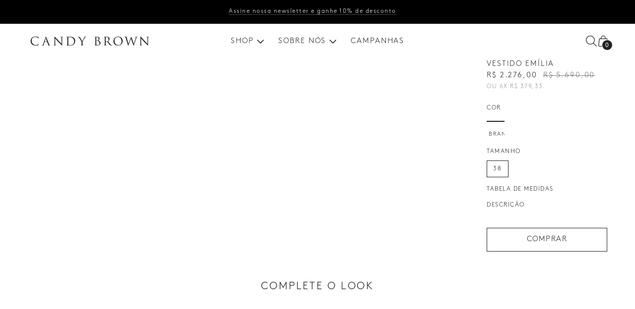

--- FILE ---
content_type: text/html; charset=utf-8
request_url: https://candybrown.com/products/vestido-emilia
body_size: 52612
content:
<!doctype html>
<!--
  ___                       ___           ___           ___
  /  /\                     /__/\         /  /\         /  /\
  /  /:/_                    \  \:\       /  /:/        /  /::\
  /  /:/ /\  ___     ___       \  \:\     /  /:/        /  /:/\:\
  /  /:/ /:/ /__/\   /  /\  ___  \  \:\   /  /:/  ___   /  /:/  \:\
  /__/:/ /:/  \  \:\ /  /:/ /__/\  \__\:\ /__/:/  /  /\ /__/:/ \__\:\
  \  \:\/:/    \  \:\  /:/  \  \:\ /  /:/ \  \:\ /  /:/ \  \:\ /  /:/
  \  \::/      \  \:\/:/    \  \:\  /:/   \  \:\  /:/   \  \:\  /:/
  \  \:\       \  \::/      \  \:\/:/     \  \:\/:/     \  \:\/:/
  \  \:\       \__\/        \  \::/       \  \::/       \  \::/
  \__\/                     \__\/         \__\/         \__\/

  --------------------------------------------------------------------
  #  Spark v1.2.0
  #  Documentation: https://fluorescent.co/help/spark/
  #  Purchase: https://themes.shopify.com/themes/spark/
  #  A product by Fluorescent: https://fluorescent.co/
  --------------------------------------------------------------------
-->
<html
  class="no-js"
  lang="pt-BR"
  style="--announcement-height: 1px;">
  <head>

    <!-- Google Tag Manager -->
    <script>
      (function(w,d,s,l,i){w[l]=w[l]||[];w[l].push({'gtm.start':
      new Date().getTime(),event:'gtm.js'});var f=d.getElementsByTagName(s)[0],
      j=d.createElement(s),dl=l!='dataLayer'?'&l='+l:'';j.async=true;j.src=
      'https://soureicdn.candybrown.com/gtm.js?id='+i+dl;f.parentNode.insertBefore(j,f);
      })(window,document,'script','dataLayer','GTM-W5QFQKV3');
  </script>
    <!-- End Google Tag Manager -->

    <script>
  class ShopifyDataLayerEvents {
    #processedEvents = new Set();
    #originalPush;
    #events = [
      'view_item',
      'view_item_list',
      'add_to_cart',
      'remove_from_cart',
      'begin_checkout',
      'purchase',
      'view_cart',
      'search',
      'add_to_wishlist',
      'gtm.js',
      'gtm.dom',
      'homePage',
      'gtm.click',
    ];

    constructor() {
      this.#originalPush = window.dataLayer.push;
      this.#overrideDataLayerPush();
    }

    static init() {
      return new ShopifyDataLayerEvents();
    }

    #overrideDataLayerPush() {
      window.dataLayer.push = this.#handleEvent.bind(this);
    }

    #handleEvent(event) {
      if (this.#events.includes(event?.event)) {
        return this.#originalPush.call(window.dataLayer, event);
      }

      if (event.eventModel) {
        return undefined;
      }

      const eventString = JSON.stringify(event);
      if (!this.#processedEvents.has(eventString)) {
        this.#processedEvents.add(eventString);

        return this.#originalPush.call(window.dataLayer, event);
      } else {
        return undefined;
      }
    }
  }
</script>

<script>

  class ShopifyDataLayerPushEvents {
    #shopName = null;
    #baseUrl = '';
    #urlParams = null;
    #bindings = {
      viewCart: ['a[href="/cart"]'],
      beginCheckout: ['button#cart-checkout'],
      addToCart: ['form[action="/cart/add"] button[type="submit"]'],
      removeFromCart: ['a[data-minus-quantity-cart'],
      seachPage: ['search'],
    }
    cart = [];
    #currency = 'BRL';
    #countryCode = 'BR';
    quantities = new Map();

    constructor(config) {
      window.dataLayer = window.dataLayer || [];

      this.#shopName = config.shopName || null;
      this.#bindings = config.bindings ? { ...this.#bindings, ...config.bindings } : this.#bindings;

      document.addEventListener('DOMContentLoaded', () => {
        this.#productSinglePage();
        this.#searchPage();
        this.#homePage();
        this.#collectionPage();
        this.#handleViewCartByEvent();
        this.#cartPage();
        this.#handleCartQuantityTrackerByEvents();
        //this.#hanldeBeginCheckout();
      });
    }

    static init(config) {
      const shopName = config?.shopName || null;
      const bindings = config?.bindings || {};

      if (config && !config.shopName) {
        throw new Error('ShopName are required');
      }

      const instance = new ShopifyDataLayerPushEvents(config);

      fetch(`/cart.js`)
        .then((response) => {
          if (response.ok) {
            return response.json();
          }
        })
        .then((data) => {
          instance.cart = data.items;

          instance.cart.forEach((item) => {
            instance.quantities.set(item.handle, item.quantity);
          });
        })
        .catch((error) => {
          console.error(error);
        });
    }

    addDataLayerEvent (event) {

      dataLayer.push({ ...event, fired_from: "waster_pixel" });
    }

    #handleId (productId, variantId) {
      return `shopify_${this.#countryCode}_${productId}_${variantId}`;
    }

    #handleIdCollection (productId) {
      return `shopify_${this.#countryCode}_${productId}`;
    }

    #extractProductHandle (pathname) {
      const match = pathname.match(/\/products\/([^/?]+)/);
      return match ? match[1] : null;
    }

    get affiliation () {
      return `${this.#shopName}_shopify`;
    }

    #handleCartQuantityTrackerByEvents() {
      const self = this;

      const origFetch = window.fetch;
      window.fetch = function(...args) {
        return new Promise((resolve, reject) => {
          origFetch.apply(this, args)
            .then(async (response) => {
              const clone = response.clone();
              const url = args[0];
              const options = args[1];

              let quantity;

              if (options && options.body instanceof FormData) {
                quantity = options.body.get('quantity');
              } else if (url.includes('quantity=')) {
                const urlParams = new URLSearchParams(url.split('?')[1]);
                quantity = urlParams.get('quantity');
              }

              if (typeof url === 'string' && (url.includes('/cart/change') || url.includes('/cart/add.js')) || url.includes('/cart/add')) {
                try {
                  const data = await clone.json();
                  data.quantity = +quantity || data.quantity;

                  await self.handleCartResponse(url, data);
                } catch (error) {
                  console.error('Error processing cart response:', error);
                }
              }

              resolve(response);
            })
            .catch(reject);
        });
      };

      var origXMLHttpRequest = XMLHttpRequest;
      XMLHttpRequest = function() {
        var requestURL;


        var xhr = new origXMLHttpRequest();

        var origOpen = xhr.open;
        var origSend = xhr.send;

        xhr.open = function(method, url) {
            requestURL = url;
            return origOpen.apply(this, arguments);
        };

        xhr.send = function(data) {
          xhr.addEventListener('load', async function() {
            if (xhr.status >= 200 && xhr.status < 400) {
              if (requestURL.includes('/cart/add.js') || requestURL.includes('/cart/change.js')) {
                const data = JSON.parse(xhr.responseText);

                let quantity = null;
                if (xhr.reqBody) {
                  const params = new URLSearchParams(xhr.reqBody);
                  quantity = params.get('quantity');
                } else if (requestURL.includes('quantity=')) {
                  const urlParams = new URLSearchParams(requestURL.split('?')[1]);
                  quantity = urlParams.get('quantity');
                }
                data.quantity = +quantity || data.quantity;
                console.log("teste", requestURL)
                console.log('chegou aqui', data)
                await self.handleCartResponse(requestURL, data);
              }
            }
          });

          return origSend.apply(this, arguments);
        };

        return xhr;
      }
    }

    async handleCartResponse(url, data) {
      if (url.includes('/cart/change') || requestURL.includes('/cart/change.js')) {
        if (Array.isArray(data.items_added) && data.items_added.length) {
          const product = data.items_added[0];
          const productHandle = this.#extractProductHandle(product.url);
          const variantId = product.variant_id;
          const quantity = product.quantity;

          await this.#handleTrackerCart(productHandle, quantity, 'add_to_cart', variantId);
        }

        if (Array.isArray(data.items_removed) && data.items_removed.length) {
          const product = data.items_removed[0];
          const productHandle = this.#extractProductHandle(product.url);
          const variantId = product.variant_id;
          const quantity = product.quantity;

          await this.#handleTrackerCart(productHandle, quantity, 'remove_from_cart', variantId);
        }
      } else if (url.includes('/cart/add') || url.includes('/cart/add.js')) {
        const page = this.#handlePageType();
        const itemList = null;
        const productHandle = this.#extractProductHandle(data.url);
        const variantId = data.variant_id;
        const quantity = data.quantity;

        await this.#handleTrackerCart(productHandle, quantity, 'add_to_cart', variantId, itemList?.title || page.item_list_name, itemList?.id || page.item_list_id);
      }

      await this.#getCart();
    }

    async #handleTrackerCart (productHandle, quantity, event, variantId, listName = 'Cart', listId = 'cart') {
      const product = await this.#getProduct(productHandle);
      if (product) {
        const variant = product.variants.find((variant) => variant.id == variantId);
        if (variant) {
          const formattedProduct = this.formatProduct(product, variant, 0, listName, listId);
          if (formattedProduct) {
            formattedProduct.quantity = Number(quantity);

            this.addDataLayerEvent({
              event,
              ecommerce: {
                currency: this.#currency,
                value: this.numberFormat((formattedProduct.price * quantity) * 100),
                items: [formattedProduct],
              },
            });
          }
        }
      }
    }

    #hanldeBeginCheckout () {
      const self = this;
      document.addEventListener('pointerdown', async (event) => {
        const target = event.target.closest(self.#bindings.beginCheckout.join(', '));
        if (target) {
          const data = {
            currency: this.#currency,
            value: 0,
            items: null
          };

          const page = this.#handlePageType();

          await this.#getCart();

          if (this.cart?.length) {
            data.value = this.cart.reduce((acc, item) => {
              return acc + this.numberFormat(item.price * item.quantity);
            }, 0);

            data.items = this.cart.map((item, index) => {
              return this.formatProduct(item, item, index, page.item_list_name, page.item_list_id, 'product', item.quantity);
            });
          }

          data.value = this.numberFormat(data.value * 100);

          this.addDataLayerEvent({
            event: 'begin_checkout',
            ecommerce: data,
          });
        }
      });
    }

    #productSinglePage () {
      const self = this;
      
        const product = {"id":8001919516840,"title":"Vestido Emília","handle":"vestido-emilia","description":"\u003cp class=\"p1\" data-mce-fragment=\"1\"\u003e\u003cspan class=\"s1\" data-mce-fragment=\"1\"\u003eVestido Emília branco. Modelo longo, ombro-a-ombro, todo confeccionado em organza. Detalhe de babado no busto. \u003c\/span\u003e\u003c\/p\u003e\n\u003cp class=\"p1\" data-mce-fragment=\"1\"\u003e\u003cspan class=\"s1\" data-mce-fragment=\"1\"\u003eModelo veste tamanho 38.\u003c\/span\u003e\u003c\/p\u003e\n\u003cp class=\"p2\" data-mce-fragment=\"1\"\u003e\u003cspan class=\"s1\" data-mce-fragment=\"1\"\u003eComposição \u003cbr data-mce-fragment=\"1\"\u003e Exterior: 75% acetato 25% seda\u003cbr data-mce-fragment=\"1\"\u003e Forro: 100% poliéster \u003cbr data-mce-fragment=\"1\"\u003e \u003cbr data-mce-fragment=\"1\"\u003e Instrução de lavagem\u003cbr data-mce-fragment=\"1\"\u003e Lavar à mão\u003cbr data-mce-fragment=\"1\"\u003e Não alvejar\u003cbr data-mce-fragment=\"1\"\u003e Não colocar na secadora \u003c\/span\u003e\u003c\/p\u003e","published_at":"2023-10-25T17:05:06-03:00","created_at":"2023-10-25T17:05:06-03:00","vendor":"Candy Brown","type":"vestido noiva","tags":["branco"],"price":227600,"price_min":227600,"price_max":227600,"available":true,"price_varies":false,"compare_at_price":569000,"compare_at_price_min":569000,"compare_at_price_max":569000,"compare_at_price_varies":false,"variants":[{"id":45434838450344,"title":"38","option1":"38","option2":null,"option3":null,"sku":"","requires_shipping":true,"taxable":false,"featured_image":null,"available":true,"name":"Vestido Emília - 38","public_title":"38","options":["38"],"price":227600,"weight":600,"compare_at_price":569000,"inventory_management":"shopify","barcode":"","requires_selling_plan":false,"selling_plan_allocations":[]}],"images":["\/\/candybrown.com\/cdn\/shop\/files\/2204VESTIDOEMILIA_corbranco_tam38_2.jpg?v=1698264308","\/\/candybrown.com\/cdn\/shop\/files\/2204VESTIDOEMILIA_corbranco_tam38.jpg?v=1698264308"],"featured_image":"\/\/candybrown.com\/cdn\/shop\/files\/2204VESTIDOEMILIA_corbranco_tam38_2.jpg?v=1698264308","options":["Tamanho"],"media":[{"alt":null,"id":29517352992936,"position":1,"preview_image":{"aspect_ratio":0.667,"height":5122,"width":3415,"src":"\/\/candybrown.com\/cdn\/shop\/files\/2204VESTIDOEMILIA_corbranco_tam38_2.jpg?v=1698264308"},"aspect_ratio":0.667,"height":5122,"media_type":"image","src":"\/\/candybrown.com\/cdn\/shop\/files\/2204VESTIDOEMILIA_corbranco_tam38_2.jpg?v=1698264308","width":3415},{"alt":null,"id":29517353025704,"position":2,"preview_image":{"aspect_ratio":0.667,"height":4879,"width":3253,"src":"\/\/candybrown.com\/cdn\/shop\/files\/2204VESTIDOEMILIA_corbranco_tam38.jpg?v=1698264308"},"aspect_ratio":0.667,"height":4879,"media_type":"image","src":"\/\/candybrown.com\/cdn\/shop\/files\/2204VESTIDOEMILIA_corbranco_tam38.jpg?v=1698264308","width":3253}],"requires_selling_plan":false,"selling_plan_groups":[],"content":"\u003cp class=\"p1\" data-mce-fragment=\"1\"\u003e\u003cspan class=\"s1\" data-mce-fragment=\"1\"\u003eVestido Emília branco. Modelo longo, ombro-a-ombro, todo confeccionado em organza. Detalhe de babado no busto. \u003c\/span\u003e\u003c\/p\u003e\n\u003cp class=\"p1\" data-mce-fragment=\"1\"\u003e\u003cspan class=\"s1\" data-mce-fragment=\"1\"\u003eModelo veste tamanho 38.\u003c\/span\u003e\u003c\/p\u003e\n\u003cp class=\"p2\" data-mce-fragment=\"1\"\u003e\u003cspan class=\"s1\" data-mce-fragment=\"1\"\u003eComposição \u003cbr data-mce-fragment=\"1\"\u003e Exterior: 75% acetato 25% seda\u003cbr data-mce-fragment=\"1\"\u003e Forro: 100% poliéster \u003cbr data-mce-fragment=\"1\"\u003e \u003cbr data-mce-fragment=\"1\"\u003e Instrução de lavagem\u003cbr data-mce-fragment=\"1\"\u003e Lavar à mão\u003cbr data-mce-fragment=\"1\"\u003e Não alvejar\u003cbr data-mce-fragment=\"1\"\u003e Não colocar na secadora \u003c\/span\u003e\u003c\/p\u003e"};
        const variantElement = document.querySelector('form[action="/cart/add"] input[name="id"], form[action="/cart/add"] select[name="id"]');
        if (!variantElement) {
          return;
        }
        
        const variant = product.variants.find((variant) => variant.id == variantElement.value);
        if (variant && variant.available) {
          const page = this.#handlePageType();
          const formattedProduct = this.formatProduct(product, variant, 0, page.item_list_name, page.item_list_id);

          variantElement.addEventListener('change', () => {
            const variant = product.variants.find((variant) => variant.id == variantElement.value);
            const formattedProduct = this.formatProduct(product, variant, 0, page.item_list_name, page.item_list_id);
            self.addDataLayerEvent({
              event: 'view_item',
              ecommerce: {
                currency: self.#currency,
                value: self.numberFormat(product.price),
                items: [formattedProduct]
              },
            });
          });

          this.addDataLayerEvent({
            event: 'view_item',
            ecommerce: {
              currency: self.#currency,
              value: this.numberFormat(product.price),
              items: [formattedProduct]
            },
          });
        }

        if (this.#bindings.addToCart.length) {
          document.addEventListener('click', async (event) => {
            const target = event.target.closest(self.#bindings.addToCart.join(', '));
            if (target) {
              const variantId = document.querySelector('[data-product-select]');
              const quantity = document.querySelector('[name="quantity"]');

              if (variantId && quantity) {
                const variant = product.variants.find((variant) => variant.id == variantId.value);
                if (variant) {
                  const formattedProduct = self.formatProduct(product, variant, 0, 'Product Page', 'pdp');
                  if (formattedProduct) {
                    formattedProduct.quantity = Number(quantity.value);
                    self.addDataLayerEvent({
                      event: 'add_to_cart',
                      ecommerce: {
                        currency: self.#currency,
                        value: self.numberFormat((formattedProduct.price * formattedProduct.quantity) * 100),
                        items: [formattedProduct],
                      },
                    });
                  }
                }
              }
            }
          });
        }
      
    }

    #collectionPage () {
      
    }

    #searchPage () {
      
    }

    #homePage () {
      
    }

    async #cartPage () {
      
    }

    async handleViewCart () {
      const data = {
        currency: this.#currency,
        value: 0,
        items: null
      };

      const page = this.#handlePageType();
      await this.#getCart();

      if (this.cart?.length) {
        data.value = this.cart.reduce((acc, item) => {
          return acc + this.numberFormat(item.price * item.quantity);
        }, 0);

        data.items = this.cart.map((item, index) => {
          return this.formatProduct(item, item, index, page.item_list_name, page.item_list_id, 'product', item.quantity);
        });
      }

      data.value = this.numberFormat(data.value * 100);
      data.items = data.items || [];

      this.addDataLayerEvent({
        event: 'view_cart',
        ecommerce: data,
      });
    }

    #handleViewCartByEvent () {
      const self = this;
      document.addEventListener('pointerdown', async (event) => {
        const target = event.target.closest(self.#bindings.viewCart.join(', '));
        if (target) {
          await self.handleViewCart();
        }
      });
    }

    async #getCart () {
      try {
        const cart = await fetch(`${this.#baseUrl}/cart.js`)
        if (cart.ok) {
          const data = await cart.json();
          this.cart = data.items;

          this.cart.forEach((item) => {
            this.quantities.set(item.handle, item.quantity);
          });
        }
      } catch (error) {
        console.error(error);
      }
    }

    async #getProduct(handle) {
      try {
        const product = await fetch(`${this.#baseUrl}/products/${handle}.js`);
        if (product.ok) {
          return await product.json();
        }
      } catch (error) {
        console.error(error);
      }
    }

    formatProduct (product, variant, index = 0, listName, listId, type = 'product', quantity = 1) {
      return {
        item_id: type === 'product' ? this.#handleId(product.product_id ? product.product_id : product.id, variant.id) : this.#handleIdCollection(product.id),
        item_name: product.title,
        price: this.numberFormat(product.price),
        item_brand: product.vendor,
        item_category: product.product_type || product.type || 'Uncategorized',
        item_variant: type === 'product' ? (variant.title || variant.variant_title) : '',
        item_list_name: listName,
        item_list_id: listId,
        affiliation: this.affiliation,
        currency: this.#currency,
        quantity: quantity,
        index
      };
    }

    #getURLParams () {
      if (!this.urlParams) {
        this.urlParams = new URLSearchParams(window.location.search);
      }

      return this.urlParams;
    }

    #handlePageType () {
      const pathname = window.location.pathname.toLowerCase();
      const href = window.location.href.toLowerCase();

      let data = {};
      if (pathname === '/' || pathname === '') {
        data['item_list_name'] = 'Home';
        data['item_list_id'] = 'home';
      } else if (/\/collections\/[^\/]+$/.test(pathname)) {
        data['item_list_name'] = 'Collection';
        data['item_list_id'] = 'collection';
      } else if (/\/collections\/[^\/]+\/products\//.test(pathname)) {
        data['item_list_name'] = 'Product Page';
        data['item_list_id'] = 'pdp';
      } else if (/\/products\/[^\/]+$/.test(pathname)) {
        data['item_list_name'] = 'Product Page';
        data['item_list_id'] = 'pdp';
      } else if (pathname === '/search') {
        data['item_list_name'] = 'Search';
        data['item_list_id'] = 'search';
      } else {
        data['item_list_name'] = 'other';
        data['item_list_id'] = 'other';
      }

      return data;
    }

    numberFormat (number) {
      return Number((number / 100).toFixed(2));
    }
  }
</script>

<script>
  ShopifyDataLayerEvents.init();
  ShopifyDataLayerPushEvents.init({
    shopName: 'candybrown'
  });
</script>

    <!-- End Google Tag Manager -->
    <!-- Facebook Pixel Code
    <script>!function(f,b,e,v,n,t,s){if(f.fbq)return;n=f.fbq=function(){n.callMethod?n.callMethod.apply(n,arguments):n.queue.push(arguments)};if(!f._fbq)f._fbq=n;n.push=n;n.loaded=!0;n.version='2.0';n.queue=[];t=b.createElement(e);t.async=!0;t.src=v;s=b.getElementsByTagName(e)[0];s.parentNode.insertBefore(t,s)}(window, document,'script','https://connect.facebook.net/en_US/fbevents.js');fbq('init', '2236881579786682');fbq('track', 'PageView');</script><noscript><img height="1" width="1" style="display:none"src="https://www.facebook.com/tr?id=2236881579786682&ev=PageView&noscript=1"/></noscript>End Facebook Pixel Code -->
    <meta charset="UTF-8">
    <meta http-equiv="X-UA-Compatible" content="IE=edge,chrome=1">
    <meta name="viewport" content="width=device-width,initial-scale=1">
    <link rel="canonical" href="https://candybrown.com/products/vestido-emilia"><link
        rel="shortcut icon"
        href="//candybrown.com/cdn/shop/files/favicom_copiar_32x32.png?v=1721668166"
        type="image/png"><title>Vestido Emília
&ndash; Candy Brown</title><meta name="description" content="Vestido Emília branco. Modelo longo, ombro-a-ombro, todo confeccionado em organza. Detalhe de babado no busto.  Modelo veste tamanho 38. Composição  Exterior: 75% acetato 25% seda Forro: 100% poliéster  Instrução de lavagem Lavar à mão Não alvejar Não colocar na secadora ">





  
  
  
  
  




<meta name="description" content="Vestido Emília branco. Modelo longo, ombro-a-ombro, todo confeccionado em organza. Detalhe de babado no busto.  Modelo veste tamanho 38. Composição  Exterior: 75% acetato 25% seda Forro: 100% poliéster  Instrução de lavagem Lavar à mão Não alvejar Não colocar na secadora " />
<meta property="og:url" content="https://candybrown.com/products/vestido-emilia">
<meta property="og:site_name" content="Candy Brown">
<meta property="og:type" content="product">
<meta property="og:title" content="Vestido Emília">
<meta property="og:description" content="Vestido Emília branco. Modelo longo, ombro-a-ombro, todo confeccionado em organza. Detalhe de babado no busto.  Modelo veste tamanho 38. Composição  Exterior: 75% acetato 25% seda Forro: 100% poliéster  Instrução de lavagem Lavar à mão Não alvejar Não colocar na secadora ">
<meta property="og:image" content="http://candybrown.com/cdn/shop/files/2204VESTIDOEMILIA_corbranco_tam38_2_1024x.jpg?v=1698264308">
<meta property="og:image:secure_url" content="https://candybrown.com/cdn/shop/files/2204VESTIDOEMILIA_corbranco_tam38_2_1024x.jpg?v=1698264308">
<meta property="og:price:amount" content="2.276,00">
<meta property="og:price:currency" content="BRL">

<meta name="twitter:title" content="Vestido Emília">
<meta name="twitter:description" content="Vestido Emília branco. Modelo longo, ombro-a-ombro, todo confeccionado em organza. Detalhe de babado no busto.  Modelo veste tamanho 38. Composição  Exterior: 75% acetato 25% seda Forro: 100% poliéster  Instrução de lavagem Lavar à mão Não alvejar Não colocar na secadora ">
<meta name="twitter:card" content="summary_large_image">
<meta name="twitter:image" content="https://candybrown.com/cdn/shop/files/2204VESTIDOEMILIA_corbranco_tam38_2_1024x.jpg?v=1698264308">
<meta name="twitter:image:width" content="480">
<meta name="twitter:image:height" content="480">


    <script>
  console.log('Spark v1.2.0 by Fluorescent');

  document.documentElement.className = document.documentElement.className.replace('no-js', '');

  window.theme = {
    version: 'v1.2.0',
    moneyFormat: "R$ {{amount_with_comma_separator}}",
    strings: {
      name: "Candy Brown",
      accessibility: {
        play_video: "Reproduzir",
        pause_video: "Pausar"
      },
      product: {
        no_shipping_rates: "Tarifa de envio indisponível",
        country_placeholder: "País",
        review: "Escreva uma crítica"
      },
      products: {
        product: {
          unavailable: "Indisponível",
          unitPrice: "Preço unitário",
          unitPriceSeparator: "por",
          sku: "SKU"
        }
      },
      search: {
        headings: {
          articles: "Artigos",
          pages: "Páginas",
          products: "Produtos"
        },
        view_all: "Ver tudo",
        no_results: "Não encontramos resultados desta busca",
      },
      quickCart: {
        addProductQuantity: "Subtrair a quantidade do produto",
        removeProductQuantity: "Adicionar quantidade de produto",
        removeProduct: "Retirar",
        quantity: "Quantidade"
      }
    },
    routes: {
      root: "/",
      cart: {
        base: "/cart",
        add: "/cart/add",
        change: "/cart/change",
        clear: "/cart/clear",
        // Manual routes until Shopify adds support
        shipping: "/cart/shipping_rates",
      },
      // Manual routes until Shopify adds support
      products: "/products",
      productRecommendations: "/recommendations/products"
    },
  }

  
    window.theme.allCountryOptionTags = "\u003coption value=\"Brazil\" data-provinces=\"[[\u0026quot;Acre\u0026quot;,\u0026quot;Acre\u0026quot;],[\u0026quot;Alagoas\u0026quot;,\u0026quot;Alagoas\u0026quot;],[\u0026quot;Amapá\u0026quot;,\u0026quot;Amapá\u0026quot;],[\u0026quot;Amazonas\u0026quot;,\u0026quot;Amazonas\u0026quot;],[\u0026quot;Bahia\u0026quot;,\u0026quot;Bahia\u0026quot;],[\u0026quot;Ceará\u0026quot;,\u0026quot;Ceará\u0026quot;],[\u0026quot;Distrito Federal\u0026quot;,\u0026quot;Distrito Federal\u0026quot;],[\u0026quot;Espírito Santo\u0026quot;,\u0026quot;Espírito Santo\u0026quot;],[\u0026quot;Goiás\u0026quot;,\u0026quot;Goiás\u0026quot;],[\u0026quot;Maranhão\u0026quot;,\u0026quot;Maranhão\u0026quot;],[\u0026quot;Mato Grosso\u0026quot;,\u0026quot;Mato Grosso\u0026quot;],[\u0026quot;Mato Grosso do Sul\u0026quot;,\u0026quot;Mato Grosso do Sul\u0026quot;],[\u0026quot;Minas Gerais\u0026quot;,\u0026quot;Minas Gerais\u0026quot;],[\u0026quot;Paraná\u0026quot;,\u0026quot;Paraná\u0026quot;],[\u0026quot;Paraíba\u0026quot;,\u0026quot;Paraíba\u0026quot;],[\u0026quot;Pará\u0026quot;,\u0026quot;Pará\u0026quot;],[\u0026quot;Pernambuco\u0026quot;,\u0026quot;Pernambuco\u0026quot;],[\u0026quot;Piauí\u0026quot;,\u0026quot;Piauí\u0026quot;],[\u0026quot;Rio Grande do Norte\u0026quot;,\u0026quot;Rio Grande do Norte\u0026quot;],[\u0026quot;Rio Grande do Sul\u0026quot;,\u0026quot;Rio Grande do Sul\u0026quot;],[\u0026quot;Rio de Janeiro\u0026quot;,\u0026quot;Rio de Janeiro\u0026quot;],[\u0026quot;Rondônia\u0026quot;,\u0026quot;Rondônia\u0026quot;],[\u0026quot;Roraima\u0026quot;,\u0026quot;Roraima\u0026quot;],[\u0026quot;Santa Catarina\u0026quot;,\u0026quot;Santa Catarina\u0026quot;],[\u0026quot;Sergipe\u0026quot;,\u0026quot;Sergipe\u0026quot;],[\u0026quot;São Paulo\u0026quot;,\u0026quot;São Paulo\u0026quot;],[\u0026quot;Tocantins\u0026quot;,\u0026quot;Tocantins\u0026quot;]]\"\u003eBrasil\u003c\/option\u003e\n\u003coption value=\"---\" data-provinces=\"[]\"\u003e---\u003c\/option\u003e\n\u003coption value=\"Afghanistan\" data-provinces=\"[]\"\u003eAfeganistão\u003c\/option\u003e\n\u003coption value=\"South Africa\" data-provinces=\"[[\u0026quot;Eastern Cape\u0026quot;,\u0026quot;Cabo Oriental\u0026quot;],[\u0026quot;Free State\u0026quot;,\u0026quot;Estado Livre\u0026quot;],[\u0026quot;Gauteng\u0026quot;,\u0026quot;Gauteng\u0026quot;],[\u0026quot;KwaZulu-Natal\u0026quot;,\u0026quot;KwaZulu-Natal\u0026quot;],[\u0026quot;Limpopo\u0026quot;,\u0026quot;Limpopo\u0026quot;],[\u0026quot;Mpumalanga\u0026quot;,\u0026quot;Mpumalanga\u0026quot;],[\u0026quot;North West\u0026quot;,\u0026quot;Noroeste\u0026quot;],[\u0026quot;Northern Cape\u0026quot;,\u0026quot;Cabo Setentrional\u0026quot;],[\u0026quot;Western Cape\u0026quot;,\u0026quot;Cabo Ocidental\u0026quot;]]\"\u003eÁfrica do Sul\u003c\/option\u003e\n\u003coption value=\"Albania\" data-provinces=\"[]\"\u003eAlbânia\u003c\/option\u003e\n\u003coption value=\"Germany\" data-provinces=\"[]\"\u003eAlemanha\u003c\/option\u003e\n\u003coption value=\"Andorra\" data-provinces=\"[]\"\u003eAndorra\u003c\/option\u003e\n\u003coption value=\"Angola\" data-provinces=\"[]\"\u003eAngola\u003c\/option\u003e\n\u003coption value=\"Anguilla\" data-provinces=\"[]\"\u003eAnguila\u003c\/option\u003e\n\u003coption value=\"Antigua And Barbuda\" data-provinces=\"[]\"\u003eAntígua e Barbuda\u003c\/option\u003e\n\u003coption value=\"Saudi Arabia\" data-provinces=\"[]\"\u003eArábia Saudita\u003c\/option\u003e\n\u003coption value=\"Algeria\" data-provinces=\"[]\"\u003eArgélia\u003c\/option\u003e\n\u003coption value=\"Argentina\" data-provinces=\"[[\u0026quot;Buenos Aires\u0026quot;,\u0026quot;Buenos Aires\u0026quot;],[\u0026quot;Catamarca\u0026quot;,\u0026quot;Catamarca\u0026quot;],[\u0026quot;Chaco\u0026quot;,\u0026quot;Chaco\u0026quot;],[\u0026quot;Chubut\u0026quot;,\u0026quot;Chubut\u0026quot;],[\u0026quot;Ciudad Autónoma de Buenos Aires\u0026quot;,\u0026quot;Cidade Autônoma de Buenos Aires\u0026quot;],[\u0026quot;Corrientes\u0026quot;,\u0026quot;Corrientes\u0026quot;],[\u0026quot;Córdoba\u0026quot;,\u0026quot;Córdova (província da Argentina)\u0026quot;],[\u0026quot;Entre Ríos\u0026quot;,\u0026quot;Entre Ríos\u0026quot;],[\u0026quot;Formosa\u0026quot;,\u0026quot;Formosa\u0026quot;],[\u0026quot;Jujuy\u0026quot;,\u0026quot;Jujuy\u0026quot;],[\u0026quot;La Pampa\u0026quot;,\u0026quot;La Pampa\u0026quot;],[\u0026quot;La Rioja\u0026quot;,\u0026quot;Rioja\u0026quot;],[\u0026quot;Mendoza\u0026quot;,\u0026quot;Mendoza (província)\u0026quot;],[\u0026quot;Misiones\u0026quot;,\u0026quot;Misiones\u0026quot;],[\u0026quot;Neuquén\u0026quot;,\u0026quot;Neuquén\u0026quot;],[\u0026quot;Río Negro\u0026quot;,\u0026quot;Río Negro\u0026quot;],[\u0026quot;Salta\u0026quot;,\u0026quot;Salta\u0026quot;],[\u0026quot;San Juan\u0026quot;,\u0026quot;San Juan\u0026quot;],[\u0026quot;San Luis\u0026quot;,\u0026quot;San Luis\u0026quot;],[\u0026quot;Santa Cruz\u0026quot;,\u0026quot;Santa Cruz\u0026quot;],[\u0026quot;Santa Fe\u0026quot;,\u0026quot;Santa Fé\u0026quot;],[\u0026quot;Santiago Del Estero\u0026quot;,\u0026quot;Santiago del Estero\u0026quot;],[\u0026quot;Tierra Del Fuego\u0026quot;,\u0026quot;Terra do Fogo, Antártica e Ilhas do Atlântico Sul\u0026quot;],[\u0026quot;Tucumán\u0026quot;,\u0026quot;Tucumán\u0026quot;]]\"\u003eArgentina\u003c\/option\u003e\n\u003coption value=\"Armenia\" data-provinces=\"[]\"\u003eArmênia\u003c\/option\u003e\n\u003coption value=\"Aruba\" data-provinces=\"[]\"\u003eAruba\u003c\/option\u003e\n\u003coption value=\"Australia\" data-provinces=\"[[\u0026quot;Australian Capital Territory\u0026quot;,\u0026quot;Território da Capital Australiana\u0026quot;],[\u0026quot;New South Wales\u0026quot;,\u0026quot;Nova Gales do Sul\u0026quot;],[\u0026quot;Northern Territory\u0026quot;,\u0026quot;Território do Norte\u0026quot;],[\u0026quot;Queensland\u0026quot;,\u0026quot;Queensland\u0026quot;],[\u0026quot;South Australia\u0026quot;,\u0026quot;Austrália Meridional\u0026quot;],[\u0026quot;Tasmania\u0026quot;,\u0026quot;Tasmânia\u0026quot;],[\u0026quot;Victoria\u0026quot;,\u0026quot;Vitória\u0026quot;],[\u0026quot;Western Australia\u0026quot;,\u0026quot;Austrália Ocidental\u0026quot;]]\"\u003eAustrália\u003c\/option\u003e\n\u003coption value=\"Austria\" data-provinces=\"[]\"\u003eÁustria\u003c\/option\u003e\n\u003coption value=\"Azerbaijan\" data-provinces=\"[]\"\u003eAzerbaijão\u003c\/option\u003e\n\u003coption value=\"Bahamas\" data-provinces=\"[]\"\u003eBahamas\u003c\/option\u003e\n\u003coption value=\"Bangladesh\" data-provinces=\"[]\"\u003eBangladesh\u003c\/option\u003e\n\u003coption value=\"Barbados\" data-provinces=\"[]\"\u003eBarbados\u003c\/option\u003e\n\u003coption value=\"Bahrain\" data-provinces=\"[]\"\u003eBarein\u003c\/option\u003e\n\u003coption value=\"Belgium\" data-provinces=\"[]\"\u003eBélgica\u003c\/option\u003e\n\u003coption value=\"Belize\" data-provinces=\"[]\"\u003eBelize\u003c\/option\u003e\n\u003coption value=\"Benin\" data-provinces=\"[]\"\u003eBenin\u003c\/option\u003e\n\u003coption value=\"Bermuda\" data-provinces=\"[]\"\u003eBermudas\u003c\/option\u003e\n\u003coption value=\"Belarus\" data-provinces=\"[]\"\u003eBielorrússia\u003c\/option\u003e\n\u003coption value=\"Bolivia\" data-provinces=\"[]\"\u003eBolívia\u003c\/option\u003e\n\u003coption value=\"Bosnia And Herzegovina\" data-provinces=\"[]\"\u003eBósnia e Herzegovina\u003c\/option\u003e\n\u003coption value=\"Botswana\" data-provinces=\"[]\"\u003eBotsuana\u003c\/option\u003e\n\u003coption value=\"Brazil\" data-provinces=\"[[\u0026quot;Acre\u0026quot;,\u0026quot;Acre\u0026quot;],[\u0026quot;Alagoas\u0026quot;,\u0026quot;Alagoas\u0026quot;],[\u0026quot;Amapá\u0026quot;,\u0026quot;Amapá\u0026quot;],[\u0026quot;Amazonas\u0026quot;,\u0026quot;Amazonas\u0026quot;],[\u0026quot;Bahia\u0026quot;,\u0026quot;Bahia\u0026quot;],[\u0026quot;Ceará\u0026quot;,\u0026quot;Ceará\u0026quot;],[\u0026quot;Distrito Federal\u0026quot;,\u0026quot;Distrito Federal\u0026quot;],[\u0026quot;Espírito Santo\u0026quot;,\u0026quot;Espírito Santo\u0026quot;],[\u0026quot;Goiás\u0026quot;,\u0026quot;Goiás\u0026quot;],[\u0026quot;Maranhão\u0026quot;,\u0026quot;Maranhão\u0026quot;],[\u0026quot;Mato Grosso\u0026quot;,\u0026quot;Mato Grosso\u0026quot;],[\u0026quot;Mato Grosso do Sul\u0026quot;,\u0026quot;Mato Grosso do Sul\u0026quot;],[\u0026quot;Minas Gerais\u0026quot;,\u0026quot;Minas Gerais\u0026quot;],[\u0026quot;Paraná\u0026quot;,\u0026quot;Paraná\u0026quot;],[\u0026quot;Paraíba\u0026quot;,\u0026quot;Paraíba\u0026quot;],[\u0026quot;Pará\u0026quot;,\u0026quot;Pará\u0026quot;],[\u0026quot;Pernambuco\u0026quot;,\u0026quot;Pernambuco\u0026quot;],[\u0026quot;Piauí\u0026quot;,\u0026quot;Piauí\u0026quot;],[\u0026quot;Rio Grande do Norte\u0026quot;,\u0026quot;Rio Grande do Norte\u0026quot;],[\u0026quot;Rio Grande do Sul\u0026quot;,\u0026quot;Rio Grande do Sul\u0026quot;],[\u0026quot;Rio de Janeiro\u0026quot;,\u0026quot;Rio de Janeiro\u0026quot;],[\u0026quot;Rondônia\u0026quot;,\u0026quot;Rondônia\u0026quot;],[\u0026quot;Roraima\u0026quot;,\u0026quot;Roraima\u0026quot;],[\u0026quot;Santa Catarina\u0026quot;,\u0026quot;Santa Catarina\u0026quot;],[\u0026quot;Sergipe\u0026quot;,\u0026quot;Sergipe\u0026quot;],[\u0026quot;São Paulo\u0026quot;,\u0026quot;São Paulo\u0026quot;],[\u0026quot;Tocantins\u0026quot;,\u0026quot;Tocantins\u0026quot;]]\"\u003eBrasil\u003c\/option\u003e\n\u003coption value=\"Brunei\" data-provinces=\"[]\"\u003eBrunei\u003c\/option\u003e\n\u003coption value=\"Bulgaria\" data-provinces=\"[]\"\u003eBulgária\u003c\/option\u003e\n\u003coption value=\"Burkina Faso\" data-provinces=\"[]\"\u003eBurquina Faso\u003c\/option\u003e\n\u003coption value=\"Burundi\" data-provinces=\"[]\"\u003eBurundi\u003c\/option\u003e\n\u003coption value=\"Bhutan\" data-provinces=\"[]\"\u003eButão\u003c\/option\u003e\n\u003coption value=\"Cape Verde\" data-provinces=\"[]\"\u003eCabo Verde\u003c\/option\u003e\n\u003coption value=\"Republic of Cameroon\" data-provinces=\"[]\"\u003eCamarões\u003c\/option\u003e\n\u003coption value=\"Cambodia\" data-provinces=\"[]\"\u003eCamboja\u003c\/option\u003e\n\u003coption value=\"Canada\" data-provinces=\"[[\u0026quot;Alberta\u0026quot;,\u0026quot;Alberta\u0026quot;],[\u0026quot;British Columbia\u0026quot;,\u0026quot;Colúmbia Britânica\u0026quot;],[\u0026quot;Manitoba\u0026quot;,\u0026quot;Manitoba\u0026quot;],[\u0026quot;New Brunswick\u0026quot;,\u0026quot;Nova Brunswick\u0026quot;],[\u0026quot;Newfoundland and Labrador\u0026quot;,\u0026quot;Terra Nova e Labrador\u0026quot;],[\u0026quot;Northwest Territories\u0026quot;,\u0026quot;Territórios do Noroeste\u0026quot;],[\u0026quot;Nova Scotia\u0026quot;,\u0026quot;Nova Escócia\u0026quot;],[\u0026quot;Nunavut\u0026quot;,\u0026quot;Nunavut\u0026quot;],[\u0026quot;Ontario\u0026quot;,\u0026quot;Ontário\u0026quot;],[\u0026quot;Prince Edward Island\u0026quot;,\u0026quot;Ilha do Príncipe Eduardo\u0026quot;],[\u0026quot;Quebec\u0026quot;,\u0026quot;Quebec\u0026quot;],[\u0026quot;Saskatchewan\u0026quot;,\u0026quot;Saskatchewan\u0026quot;],[\u0026quot;Yukon\u0026quot;,\u0026quot;Yukon\u0026quot;]]\"\u003eCanadá\u003c\/option\u003e\n\u003coption value=\"Qatar\" data-provinces=\"[]\"\u003eCatar\u003c\/option\u003e\n\u003coption value=\"Kazakhstan\" data-provinces=\"[]\"\u003eCazaquistão\u003c\/option\u003e\n\u003coption value=\"Chad\" data-provinces=\"[]\"\u003eChade\u003c\/option\u003e\n\u003coption value=\"Chile\" data-provinces=\"[[\u0026quot;Antofagasta\u0026quot;,\u0026quot;Região de Antofagasta\u0026quot;],[\u0026quot;Araucanía\u0026quot;,\u0026quot;Região da Araucanía\u0026quot;],[\u0026quot;Arica and Parinacota\u0026quot;,\u0026quot;Região de Arica e Parinacota\u0026quot;],[\u0026quot;Atacama\u0026quot;,\u0026quot;Região de Atacama\u0026quot;],[\u0026quot;Aysén\u0026quot;,\u0026quot;Aisén (região)\u0026quot;],[\u0026quot;Biobío\u0026quot;,\u0026quot;Região de Bío-Bío\u0026quot;],[\u0026quot;Coquimbo\u0026quot;,\u0026quot;Região de Coquimbo\u0026quot;],[\u0026quot;Los Lagos\u0026quot;,\u0026quot;Região de Los Lagos\u0026quot;],[\u0026quot;Los Ríos\u0026quot;,\u0026quot;Região de Los Rios\u0026quot;],[\u0026quot;Magallanes\u0026quot;,\u0026quot;Magalhães e Antártica Chilena\u0026quot;],[\u0026quot;Maule\u0026quot;,\u0026quot;Região de Maule\u0026quot;],[\u0026quot;O\u0026#39;Higgins\u0026quot;,\u0026quot;Região de O’Higgins\u0026quot;],[\u0026quot;Santiago\u0026quot;,\u0026quot;Região Metropolitana de Santiago\u0026quot;],[\u0026quot;Tarapacá\u0026quot;,\u0026quot;Região de Tarapacá\u0026quot;],[\u0026quot;Valparaíso\u0026quot;,\u0026quot;Região de Valparaíso\u0026quot;],[\u0026quot;Ñuble\u0026quot;,\u0026quot;Ñuble\u0026quot;]]\"\u003eChile\u003c\/option\u003e\n\u003coption value=\"China\" data-provinces=\"[[\u0026quot;Anhui\u0026quot;,\u0026quot;Anhui\u0026quot;],[\u0026quot;Beijing\u0026quot;,\u0026quot;Pequim\u0026quot;],[\u0026quot;Chongqing\u0026quot;,\u0026quot;Chongqing\u0026quot;],[\u0026quot;Fujian\u0026quot;,\u0026quot;Fujian\u0026quot;],[\u0026quot;Gansu\u0026quot;,\u0026quot;Gansu\u0026quot;],[\u0026quot;Guangdong\u0026quot;,\u0026quot;Guangdong\u0026quot;],[\u0026quot;Guangxi\u0026quot;,\u0026quot;Guangxi\u0026quot;],[\u0026quot;Guizhou\u0026quot;,\u0026quot;Guizhou\u0026quot;],[\u0026quot;Hainan\u0026quot;,\u0026quot;Hainan\u0026quot;],[\u0026quot;Hebei\u0026quot;,\u0026quot;Hebei\u0026quot;],[\u0026quot;Heilongjiang\u0026quot;,\u0026quot;Heilongjiang\u0026quot;],[\u0026quot;Henan\u0026quot;,\u0026quot;Henan\u0026quot;],[\u0026quot;Hubei\u0026quot;,\u0026quot;Hubei\u0026quot;],[\u0026quot;Hunan\u0026quot;,\u0026quot;Hunan\u0026quot;],[\u0026quot;Inner Mongolia\u0026quot;,\u0026quot;Mongólia Interior\u0026quot;],[\u0026quot;Jiangsu\u0026quot;,\u0026quot;Jiangsu\u0026quot;],[\u0026quot;Jiangxi\u0026quot;,\u0026quot;Jiangxi\u0026quot;],[\u0026quot;Jilin\u0026quot;,\u0026quot;Jilin\u0026quot;],[\u0026quot;Liaoning\u0026quot;,\u0026quot;Liaoning\u0026quot;],[\u0026quot;Ningxia\u0026quot;,\u0026quot;Ningxia\u0026quot;],[\u0026quot;Qinghai\u0026quot;,\u0026quot;Qinghai\u0026quot;],[\u0026quot;Shaanxi\u0026quot;,\u0026quot;Shaanxi\u0026quot;],[\u0026quot;Shandong\u0026quot;,\u0026quot;Shandong\u0026quot;],[\u0026quot;Shanghai\u0026quot;,\u0026quot;Xangai\u0026quot;],[\u0026quot;Shanxi\u0026quot;,\u0026quot;Shanxi\u0026quot;],[\u0026quot;Sichuan\u0026quot;,\u0026quot;Sichuan\u0026quot;],[\u0026quot;Tianjin\u0026quot;,\u0026quot;Tianjin\u0026quot;],[\u0026quot;Xinjiang\u0026quot;,\u0026quot;Xinjiang\u0026quot;],[\u0026quot;Xizang\u0026quot;,\u0026quot;Região Autônoma do Tibete\u0026quot;],[\u0026quot;Yunnan\u0026quot;,\u0026quot;Yunnan\u0026quot;],[\u0026quot;Zhejiang\u0026quot;,\u0026quot;Zhejiang\u0026quot;]]\"\u003eChina\u003c\/option\u003e\n\u003coption value=\"Cyprus\" data-provinces=\"[]\"\u003eChipre\u003c\/option\u003e\n\u003coption value=\"Holy See (Vatican City State)\" data-provinces=\"[]\"\u003eCidade do Vaticano\u003c\/option\u003e\n\u003coption value=\"Colombia\" data-provinces=\"[[\u0026quot;Amazonas\u0026quot;,\u0026quot;Amazonas\u0026quot;],[\u0026quot;Antioquia\u0026quot;,\u0026quot;Antioquia\u0026quot;],[\u0026quot;Arauca\u0026quot;,\u0026quot;Arauca\u0026quot;],[\u0026quot;Atlántico\u0026quot;,\u0026quot;Atlántico\u0026quot;],[\u0026quot;Bogotá, D.C.\u0026quot;,\u0026quot;Bogotá, DC\u0026quot;],[\u0026quot;Bolívar\u0026quot;,\u0026quot;Bolívar\u0026quot;],[\u0026quot;Boyacá\u0026quot;,\u0026quot;Boyacá\u0026quot;],[\u0026quot;Caldas\u0026quot;,\u0026quot;Caldas\u0026quot;],[\u0026quot;Caquetá\u0026quot;,\u0026quot;Caquetá\u0026quot;],[\u0026quot;Casanare\u0026quot;,\u0026quot;Casanare\u0026quot;],[\u0026quot;Cauca\u0026quot;,\u0026quot;Cauca\u0026quot;],[\u0026quot;Cesar\u0026quot;,\u0026quot;Cesar\u0026quot;],[\u0026quot;Chocó\u0026quot;,\u0026quot;Chocó\u0026quot;],[\u0026quot;Cundinamarca\u0026quot;,\u0026quot;Cundinamarca\u0026quot;],[\u0026quot;Córdoba\u0026quot;,\u0026quot;Córdoba (departamento)\u0026quot;],[\u0026quot;Guainía\u0026quot;,\u0026quot;Guainía\u0026quot;],[\u0026quot;Guaviare\u0026quot;,\u0026quot;Guaviare\u0026quot;],[\u0026quot;Huila\u0026quot;,\u0026quot;Huila\u0026quot;],[\u0026quot;La Guajira\u0026quot;,\u0026quot;Guajira\u0026quot;],[\u0026quot;Magdalena\u0026quot;,\u0026quot;Magdalena\u0026quot;],[\u0026quot;Meta\u0026quot;,\u0026quot;Meta\u0026quot;],[\u0026quot;Nariño\u0026quot;,\u0026quot;Nariño\u0026quot;],[\u0026quot;Norte de Santander\u0026quot;,\u0026quot;Norte de Santander\u0026quot;],[\u0026quot;Putumayo\u0026quot;,\u0026quot;Putumayo\u0026quot;],[\u0026quot;Quindío\u0026quot;,\u0026quot;Quindío\u0026quot;],[\u0026quot;Risaralda\u0026quot;,\u0026quot;Risaralda\u0026quot;],[\u0026quot;San Andrés, Providencia y Santa Catalina\u0026quot;,\u0026quot;Santo André, Providência e Santa Catarina\u0026quot;],[\u0026quot;Santander\u0026quot;,\u0026quot;Santander\u0026quot;],[\u0026quot;Sucre\u0026quot;,\u0026quot;Sucre\u0026quot;],[\u0026quot;Tolima\u0026quot;,\u0026quot;Tolima\u0026quot;],[\u0026quot;Valle del Cauca\u0026quot;,\u0026quot;Valle del Cauca\u0026quot;],[\u0026quot;Vaupés\u0026quot;,\u0026quot;Vaupés\u0026quot;],[\u0026quot;Vichada\u0026quot;,\u0026quot;Vichada\u0026quot;]]\"\u003eColômbia\u003c\/option\u003e\n\u003coption value=\"Comoros\" data-provinces=\"[]\"\u003eComores\u003c\/option\u003e\n\u003coption value=\"Congo, The Democratic Republic Of The\" data-provinces=\"[]\"\u003eCongo - Kinshasa\u003c\/option\u003e\n\u003coption value=\"South Korea\" data-provinces=\"[[\u0026quot;Busan\u0026quot;,\u0026quot;Busan\u0026quot;],[\u0026quot;Chungbuk\u0026quot;,\u0026quot;Chungcheong do Norte\u0026quot;],[\u0026quot;Chungnam\u0026quot;,\u0026quot;Chungcheong do Sul\u0026quot;],[\u0026quot;Daegu\u0026quot;,\u0026quot;Daegu\u0026quot;],[\u0026quot;Daejeon\u0026quot;,\u0026quot;Daejeon\u0026quot;],[\u0026quot;Gangwon\u0026quot;,\u0026quot;Gangwon\u0026quot;],[\u0026quot;Gwangju\u0026quot;,\u0026quot;Gwangju\u0026quot;],[\u0026quot;Gyeongbuk\u0026quot;,\u0026quot;Gyeongsang do Norte\u0026quot;],[\u0026quot;Gyeonggi\u0026quot;,\u0026quot;Gyeonggi\u0026quot;],[\u0026quot;Gyeongnam\u0026quot;,\u0026quot;Gyeongsang do Sul\u0026quot;],[\u0026quot;Incheon\u0026quot;,\u0026quot;Incheon\u0026quot;],[\u0026quot;Jeju\u0026quot;,\u0026quot;Jeju\u0026quot;],[\u0026quot;Jeonbuk\u0026quot;,\u0026quot;Jeolla do Norte\u0026quot;],[\u0026quot;Jeonnam\u0026quot;,\u0026quot;Jeolla do Sul\u0026quot;],[\u0026quot;Sejong\u0026quot;,\u0026quot;Cidade de Sejong\u0026quot;],[\u0026quot;Seoul\u0026quot;,\u0026quot;Seul\u0026quot;],[\u0026quot;Ulsan\u0026quot;,\u0026quot;Ulsan\u0026quot;]]\"\u003eCoreia do Sul\u003c\/option\u003e\n\u003coption value=\"Costa Rica\" data-provinces=\"[[\u0026quot;Alajuela\u0026quot;,\u0026quot;Alajuela\u0026quot;],[\u0026quot;Cartago\u0026quot;,\u0026quot;Cartago\u0026quot;],[\u0026quot;Guanacaste\u0026quot;,\u0026quot;Guanacaste\u0026quot;],[\u0026quot;Heredia\u0026quot;,\u0026quot;Heredia\u0026quot;],[\u0026quot;Limón\u0026quot;,\u0026quot;Limón\u0026quot;],[\u0026quot;Puntarenas\u0026quot;,\u0026quot;Puntarenas\u0026quot;],[\u0026quot;San José\u0026quot;,\u0026quot;San José\u0026quot;]]\"\u003eCosta Rica\u003c\/option\u003e\n\u003coption value=\"Côte d'Ivoire\" data-provinces=\"[]\"\u003eCosta do Marfim\u003c\/option\u003e\n\u003coption value=\"Croatia\" data-provinces=\"[]\"\u003eCroácia\u003c\/option\u003e\n\u003coption value=\"Curaçao\" data-provinces=\"[]\"\u003eCuraçao\u003c\/option\u003e\n\u003coption value=\"Denmark\" data-provinces=\"[]\"\u003eDinamarca\u003c\/option\u003e\n\u003coption value=\"Djibouti\" data-provinces=\"[]\"\u003eDjibuti\u003c\/option\u003e\n\u003coption value=\"Dominica\" data-provinces=\"[]\"\u003eDominica\u003c\/option\u003e\n\u003coption value=\"Egypt\" data-provinces=\"[[\u0026quot;6th of October\u0026quot;,\u0026quot;6 de outubro\u0026quot;],[\u0026quot;Al Sharqia\u0026quot;,\u0026quot;Xarqia\u0026quot;],[\u0026quot;Alexandria\u0026quot;,\u0026quot;Alexandria (província egípcia)\u0026quot;],[\u0026quot;Aswan\u0026quot;,\u0026quot;Assuão\u0026quot;],[\u0026quot;Asyut\u0026quot;,\u0026quot;Assiut\u0026quot;],[\u0026quot;Beheira\u0026quot;,\u0026quot;Al-Buhaira\u0026quot;],[\u0026quot;Beni Suef\u0026quot;,\u0026quot;Beni Suef\u0026quot;],[\u0026quot;Cairo\u0026quot;,\u0026quot;Cairo\u0026quot;],[\u0026quot;Dakahlia\u0026quot;,\u0026quot;Dakahlia\u0026quot;],[\u0026quot;Damietta\u0026quot;,\u0026quot;Damieta\u0026quot;],[\u0026quot;Faiyum\u0026quot;,\u0026quot;Faium\u0026quot;],[\u0026quot;Gharbia\u0026quot;,\u0026quot;Garbia\u0026quot;],[\u0026quot;Giza\u0026quot;,\u0026quot;Guizé\u0026quot;],[\u0026quot;Helwan\u0026quot;,\u0026quot;Helwan\u0026quot;],[\u0026quot;Ismailia\u0026quot;,\u0026quot;Ismaília\u0026quot;],[\u0026quot;Kafr el-Sheikh\u0026quot;,\u0026quot;Kafr el-Sheikh\u0026quot;],[\u0026quot;Luxor\u0026quot;,\u0026quot;Luxor\u0026quot;],[\u0026quot;Matrouh\u0026quot;,\u0026quot;Matruh\u0026quot;],[\u0026quot;Minya\u0026quot;,\u0026quot;Minya\u0026quot;],[\u0026quot;Monufia\u0026quot;,\u0026quot;Monufia\u0026quot;],[\u0026quot;New Valley\u0026quot;,\u0026quot;Vale Novo\u0026quot;],[\u0026quot;North Sinai\u0026quot;,\u0026quot;Sinai do Norte\u0026quot;],[\u0026quot;Port Said\u0026quot;,\u0026quot;Governamento de Porto Said\u0026quot;],[\u0026quot;Qalyubia\u0026quot;,\u0026quot;Qaliubia\u0026quot;],[\u0026quot;Qena\u0026quot;,\u0026quot;Qina\u0026quot;],[\u0026quot;Red Sea\u0026quot;,\u0026quot;Mar Vermelho\u0026quot;],[\u0026quot;Sohag\u0026quot;,\u0026quot;Sohag\u0026quot;],[\u0026quot;South Sinai\u0026quot;,\u0026quot;Sinai do Sul\u0026quot;],[\u0026quot;Suez\u0026quot;,\u0026quot;Suez\u0026quot;]]\"\u003eEgito\u003c\/option\u003e\n\u003coption value=\"El Salvador\" data-provinces=\"[[\u0026quot;Ahuachapán\u0026quot;,\u0026quot;Ahuachapán\u0026quot;],[\u0026quot;Cabañas\u0026quot;,\u0026quot;Cabañas\u0026quot;],[\u0026quot;Chalatenango\u0026quot;,\u0026quot;Chalatenango\u0026quot;],[\u0026quot;Cuscatlán\u0026quot;,\u0026quot;Cuscatlán\u0026quot;],[\u0026quot;La Libertad\u0026quot;,\u0026quot;La Libertad\u0026quot;],[\u0026quot;La Paz\u0026quot;,\u0026quot;La Paz\u0026quot;],[\u0026quot;La Unión\u0026quot;,\u0026quot;La Unión\u0026quot;],[\u0026quot;Morazán\u0026quot;,\u0026quot;Morazán\u0026quot;],[\u0026quot;San Miguel\u0026quot;,\u0026quot;San Miguel\u0026quot;],[\u0026quot;San Salvador\u0026quot;,\u0026quot;San Salvador\u0026quot;],[\u0026quot;San Vicente\u0026quot;,\u0026quot;San Vicente\u0026quot;],[\u0026quot;Santa Ana\u0026quot;,\u0026quot;Santa Ana\u0026quot;],[\u0026quot;Sonsonate\u0026quot;,\u0026quot;Sonsonate\u0026quot;],[\u0026quot;Usulután\u0026quot;,\u0026quot;Usulután\u0026quot;]]\"\u003eEl Salvador\u003c\/option\u003e\n\u003coption value=\"United Arab Emirates\" data-provinces=\"[[\u0026quot;Abu Dhabi\u0026quot;,\u0026quot;Emirados Abu Dhabi\u0026quot;],[\u0026quot;Ajman\u0026quot;,\u0026quot;Ajman\u0026quot;],[\u0026quot;Dubai\u0026quot;,\u0026quot;Dubai\u0026quot;],[\u0026quot;Fujairah\u0026quot;,\u0026quot;Al Fujayrah\u0026quot;],[\u0026quot;Ras al-Khaimah\u0026quot;,\u0026quot;Ras al-Khaimah\u0026quot;],[\u0026quot;Sharjah\u0026quot;,\u0026quot;Sharjah\u0026quot;],[\u0026quot;Umm al-Quwain\u0026quot;,\u0026quot;Umm al Qaywayn\u0026quot;]]\"\u003eEmirados Árabes Unidos\u003c\/option\u003e\n\u003coption value=\"Ecuador\" data-provinces=\"[]\"\u003eEquador\u003c\/option\u003e\n\u003coption value=\"Eritrea\" data-provinces=\"[]\"\u003eEritreia\u003c\/option\u003e\n\u003coption value=\"Slovakia\" data-provinces=\"[]\"\u003eEslováquia\u003c\/option\u003e\n\u003coption value=\"Slovenia\" data-provinces=\"[]\"\u003eEslovênia\u003c\/option\u003e\n\u003coption value=\"Spain\" data-provinces=\"[[\u0026quot;A Coruña\u0026quot;,\u0026quot;Corunha\u0026quot;],[\u0026quot;Albacete\u0026quot;,\u0026quot;Albacete\u0026quot;],[\u0026quot;Alicante\u0026quot;,\u0026quot;Alicante\u0026quot;],[\u0026quot;Almería\u0026quot;,\u0026quot;Almeria\u0026quot;],[\u0026quot;Asturias\u0026quot;,\u0026quot;Asturias\u0026quot;],[\u0026quot;Badajoz\u0026quot;,\u0026quot;Badajoz (província)\u0026quot;],[\u0026quot;Balears\u0026quot;,\u0026quot;Baleares\u0026quot;],[\u0026quot;Barcelona\u0026quot;,\u0026quot;Barcelona\u0026quot;],[\u0026quot;Burgos\u0026quot;,\u0026quot;Burgos\u0026quot;],[\u0026quot;Cantabria\u0026quot;,\u0026quot;Cantábria\u0026quot;],[\u0026quot;Castellón\u0026quot;,\u0026quot;Castellón\u0026quot;],[\u0026quot;Ceuta\u0026quot;,\u0026quot;Ceuta\u0026quot;],[\u0026quot;Ciudad Real\u0026quot;,\u0026quot;Cidade Real\u0026quot;],[\u0026quot;Cuenca\u0026quot;,\u0026quot;Cuenca\u0026quot;],[\u0026quot;Cáceres\u0026quot;,\u0026quot;Cáceres (província)\u0026quot;],[\u0026quot;Cádiz\u0026quot;,\u0026quot;Cádis\u0026quot;],[\u0026quot;Córdoba\u0026quot;,\u0026quot;Córdova (província da Espanha)\u0026quot;],[\u0026quot;Girona\u0026quot;,\u0026quot;Girona\u0026quot;],[\u0026quot;Granada\u0026quot;,\u0026quot;Granada\u0026quot;],[\u0026quot;Guadalajara\u0026quot;,\u0026quot;Guadalajara\u0026quot;],[\u0026quot;Guipúzcoa\u0026quot;,\u0026quot;Guipúscoa\u0026quot;],[\u0026quot;Huelva\u0026quot;,\u0026quot;Província de Huelva\u0026quot;],[\u0026quot;Huesca\u0026quot;,\u0026quot;Huesca\u0026quot;],[\u0026quot;Jaén\u0026quot;,\u0026quot;Jaén\u0026quot;],[\u0026quot;La Rioja\u0026quot;,\u0026quot;La Rioja\u0026quot;],[\u0026quot;Las Palmas\u0026quot;,\u0026quot;Las Palmas\u0026quot;],[\u0026quot;León\u0026quot;,\u0026quot;Leão\u0026quot;],[\u0026quot;Lleida\u0026quot;,\u0026quot;Província de Lérida\u0026quot;],[\u0026quot;Lugo\u0026quot;,\u0026quot;Lugo\u0026quot;],[\u0026quot;Madrid\u0026quot;,\u0026quot;Madrid\u0026quot;],[\u0026quot;Melilla\u0026quot;,\u0026quot;Melilla\u0026quot;],[\u0026quot;Murcia\u0026quot;,\u0026quot;Murcia\u0026quot;],[\u0026quot;Málaga\u0026quot;,\u0026quot;Málaga\u0026quot;],[\u0026quot;Navarra\u0026quot;,\u0026quot;Navarra\u0026quot;],[\u0026quot;Ourense\u0026quot;,\u0026quot;Ourense\u0026quot;],[\u0026quot;Palencia\u0026quot;,\u0026quot;Palência\u0026quot;],[\u0026quot;Pontevedra\u0026quot;,\u0026quot;Pontevedra\u0026quot;],[\u0026quot;Salamanca\u0026quot;,\u0026quot;Salamanca\u0026quot;],[\u0026quot;Santa Cruz de Tenerife\u0026quot;,\u0026quot;Santa Cruz de Tenerife\u0026quot;],[\u0026quot;Segovia\u0026quot;,\u0026quot;Segóvia\u0026quot;],[\u0026quot;Sevilla\u0026quot;,\u0026quot;Província de Sevilha\u0026quot;],[\u0026quot;Soria\u0026quot;,\u0026quot;Sória\u0026quot;],[\u0026quot;Tarragona\u0026quot;,\u0026quot;Tarragona\u0026quot;],[\u0026quot;Teruel\u0026quot;,\u0026quot;Teruel (província)\u0026quot;],[\u0026quot;Toledo\u0026quot;,\u0026quot;Toledo\u0026quot;],[\u0026quot;Valencia\u0026quot;,\u0026quot;Valência (província)\u0026quot;],[\u0026quot;Valladolid\u0026quot;,\u0026quot;Valhadolide\u0026quot;],[\u0026quot;Vizcaya\u0026quot;,\u0026quot;Biscaia\u0026quot;],[\u0026quot;Zamora\u0026quot;,\u0026quot;Zamora\u0026quot;],[\u0026quot;Zaragoza\u0026quot;,\u0026quot;Saragoça\u0026quot;],[\u0026quot;Álava\u0026quot;,\u0026quot;Álava\u0026quot;],[\u0026quot;Ávila\u0026quot;,\u0026quot;Ávila\u0026quot;]]\"\u003eEspanha\u003c\/option\u003e\n\u003coption value=\"Eswatini\" data-provinces=\"[]\"\u003eEssuatíni\u003c\/option\u003e\n\u003coption value=\"United States\" data-provinces=\"[[\u0026quot;Alabama\u0026quot;,\u0026quot;Alabama\u0026quot;],[\u0026quot;Alaska\u0026quot;,\u0026quot;Alasca\u0026quot;],[\u0026quot;American Samoa\u0026quot;,\u0026quot;Samoa Americana\u0026quot;],[\u0026quot;Arizona\u0026quot;,\u0026quot;Arizona\u0026quot;],[\u0026quot;Arkansas\u0026quot;,\u0026quot;Arkansas\u0026quot;],[\u0026quot;Armed Forces Americas\u0026quot;,\u0026quot;Forças Armadas das Américas\u0026quot;],[\u0026quot;Armed Forces Europe\u0026quot;,\u0026quot;Forças Armadas da Europa\u0026quot;],[\u0026quot;Armed Forces Pacific\u0026quot;,\u0026quot;Forças Armadas do Pacífico\u0026quot;],[\u0026quot;California\u0026quot;,\u0026quot;Califórnia\u0026quot;],[\u0026quot;Colorado\u0026quot;,\u0026quot;Colorado\u0026quot;],[\u0026quot;Connecticut\u0026quot;,\u0026quot;Connecticut\u0026quot;],[\u0026quot;Delaware\u0026quot;,\u0026quot;Delaware\u0026quot;],[\u0026quot;District of Columbia\u0026quot;,\u0026quot;Washington\u0026quot;],[\u0026quot;Federated States of Micronesia\u0026quot;,\u0026quot;Micronésia\u0026quot;],[\u0026quot;Florida\u0026quot;,\u0026quot;Flórida\u0026quot;],[\u0026quot;Georgia\u0026quot;,\u0026quot;Geórgia\u0026quot;],[\u0026quot;Guam\u0026quot;,\u0026quot;Guam\u0026quot;],[\u0026quot;Hawaii\u0026quot;,\u0026quot;Havaí\u0026quot;],[\u0026quot;Idaho\u0026quot;,\u0026quot;Idaho\u0026quot;],[\u0026quot;Illinois\u0026quot;,\u0026quot;Illinois\u0026quot;],[\u0026quot;Indiana\u0026quot;,\u0026quot;Indiana\u0026quot;],[\u0026quot;Iowa\u0026quot;,\u0026quot;Iowa\u0026quot;],[\u0026quot;Kansas\u0026quot;,\u0026quot;Kansas\u0026quot;],[\u0026quot;Kentucky\u0026quot;,\u0026quot;Kentucky\u0026quot;],[\u0026quot;Louisiana\u0026quot;,\u0026quot;Luisiana\u0026quot;],[\u0026quot;Maine\u0026quot;,\u0026quot;Maine\u0026quot;],[\u0026quot;Marshall Islands\u0026quot;,\u0026quot;Ilhas Marshall\u0026quot;],[\u0026quot;Maryland\u0026quot;,\u0026quot;Maryland\u0026quot;],[\u0026quot;Massachusetts\u0026quot;,\u0026quot;Massachusetts\u0026quot;],[\u0026quot;Michigan\u0026quot;,\u0026quot;Michigan\u0026quot;],[\u0026quot;Minnesota\u0026quot;,\u0026quot;Minnesota\u0026quot;],[\u0026quot;Mississippi\u0026quot;,\u0026quot;Mississippi\u0026quot;],[\u0026quot;Missouri\u0026quot;,\u0026quot;Missouri\u0026quot;],[\u0026quot;Montana\u0026quot;,\u0026quot;Montana\u0026quot;],[\u0026quot;Nebraska\u0026quot;,\u0026quot;Nebraska\u0026quot;],[\u0026quot;Nevada\u0026quot;,\u0026quot;Nevada\u0026quot;],[\u0026quot;New Hampshire\u0026quot;,\u0026quot;Nova Hampshire\u0026quot;],[\u0026quot;New Jersey\u0026quot;,\u0026quot;Nova Jérsia\u0026quot;],[\u0026quot;New Mexico\u0026quot;,\u0026quot;Novo México\u0026quot;],[\u0026quot;New York\u0026quot;,\u0026quot;Nova Iorque\u0026quot;],[\u0026quot;North Carolina\u0026quot;,\u0026quot;Carolina do Norte\u0026quot;],[\u0026quot;North Dakota\u0026quot;,\u0026quot;Dakota do Norte\u0026quot;],[\u0026quot;Northern Mariana Islands\u0026quot;,\u0026quot;Ilhas Marianas do Norte\u0026quot;],[\u0026quot;Ohio\u0026quot;,\u0026quot;Ohio\u0026quot;],[\u0026quot;Oklahoma\u0026quot;,\u0026quot;Oklahoma\u0026quot;],[\u0026quot;Oregon\u0026quot;,\u0026quot;Oregon\u0026quot;],[\u0026quot;Palau\u0026quot;,\u0026quot;Palau\u0026quot;],[\u0026quot;Pennsylvania\u0026quot;,\u0026quot;Pensilvânia\u0026quot;],[\u0026quot;Puerto Rico\u0026quot;,\u0026quot;Porto Rico\u0026quot;],[\u0026quot;Rhode Island\u0026quot;,\u0026quot;Rhode Island\u0026quot;],[\u0026quot;South Carolina\u0026quot;,\u0026quot;Carolina do Sul\u0026quot;],[\u0026quot;South Dakota\u0026quot;,\u0026quot;Dakota do Sul\u0026quot;],[\u0026quot;Tennessee\u0026quot;,\u0026quot;Tennessee\u0026quot;],[\u0026quot;Texas\u0026quot;,\u0026quot;Texas\u0026quot;],[\u0026quot;Utah\u0026quot;,\u0026quot;Utah\u0026quot;],[\u0026quot;Vermont\u0026quot;,\u0026quot;Vermont\u0026quot;],[\u0026quot;Virgin Islands\u0026quot;,\u0026quot;Ilhas Virgens Americanas\u0026quot;],[\u0026quot;Virginia\u0026quot;,\u0026quot;Virgínia\u0026quot;],[\u0026quot;Washington\u0026quot;,\u0026quot;Washington²\u0026quot;],[\u0026quot;West Virginia\u0026quot;,\u0026quot;Virgínia Ocidental\u0026quot;],[\u0026quot;Wisconsin\u0026quot;,\u0026quot;Wisconsin\u0026quot;],[\u0026quot;Wyoming\u0026quot;,\u0026quot;Wyoming\u0026quot;]]\"\u003eEstados Unidos\u003c\/option\u003e\n\u003coption value=\"Estonia\" data-provinces=\"[]\"\u003eEstônia\u003c\/option\u003e\n\u003coption value=\"Ethiopia\" data-provinces=\"[]\"\u003eEtiópia\u003c\/option\u003e\n\u003coption value=\"Fiji\" data-provinces=\"[]\"\u003eFiji\u003c\/option\u003e\n\u003coption value=\"Philippines\" data-provinces=\"[[\u0026quot;Abra\u0026quot;,\u0026quot;Abra (província)\u0026quot;],[\u0026quot;Agusan del Norte\u0026quot;,\u0026quot;Agusão do Norte\u0026quot;],[\u0026quot;Agusan del Sur\u0026quot;,\u0026quot;Augusan do Sur\u0026quot;],[\u0026quot;Aklan\u0026quot;,\u0026quot;Aklan\u0026quot;],[\u0026quot;Albay\u0026quot;,\u0026quot;Albay\u0026quot;],[\u0026quot;Antique\u0026quot;,\u0026quot;Antigo\u0026quot;],[\u0026quot;Apayao\u0026quot;,\u0026quot;Apayao\u0026quot;],[\u0026quot;Aurora\u0026quot;,\u0026quot;Aurora\u0026quot;],[\u0026quot;Basilan\u0026quot;,\u0026quot;Província de Basilan\u0026quot;],[\u0026quot;Bataan\u0026quot;,\u0026quot;Bataan\u0026quot;],[\u0026quot;Batanes\u0026quot;,\u0026quot;Batanes\u0026quot;],[\u0026quot;Batangas\u0026quot;,\u0026quot;Batangas\u0026quot;],[\u0026quot;Benguet\u0026quot;,\u0026quot;Província de Benguet\u0026quot;],[\u0026quot;Biliran\u0026quot;,\u0026quot;Biliran\u0026quot;],[\u0026quot;Bohol\u0026quot;,\u0026quot;Bohol\u0026quot;],[\u0026quot;Bukidnon\u0026quot;,\u0026quot;Bukidnon\u0026quot;],[\u0026quot;Bulacan\u0026quot;,\u0026quot;Bulacão\u0026quot;],[\u0026quot;Cagayan\u0026quot;,\u0026quot;Cagayan\u0026quot;],[\u0026quot;Camarines Norte\u0026quot;,\u0026quot;Camarines Norte\u0026quot;],[\u0026quot;Camarines Sur\u0026quot;,\u0026quot;Camarines Sur\u0026quot;],[\u0026quot;Camiguin\u0026quot;,\u0026quot;Camiguin\u0026quot;],[\u0026quot;Capiz\u0026quot;,\u0026quot;Capiz\u0026quot;],[\u0026quot;Catanduanes\u0026quot;,\u0026quot;Catanduanes\u0026quot;],[\u0026quot;Cavite\u0026quot;,\u0026quot;Província de Cavite\u0026quot;],[\u0026quot;Cebu\u0026quot;,\u0026quot;Cebu\u0026quot;],[\u0026quot;Cotabato\u0026quot;,\u0026quot;Cotabato\u0026quot;],[\u0026quot;Davao Occidental\u0026quot;,\u0026quot;Davao Occidental\u0026quot;],[\u0026quot;Davao Oriental\u0026quot;,\u0026quot;Davao Oriental\u0026quot;],[\u0026quot;Davao de Oro\u0026quot;,\u0026quot;Vale de Compostela\u0026quot;],[\u0026quot;Davao del Norte\u0026quot;,\u0026quot;Davao del Norte\u0026quot;],[\u0026quot;Davao del Sur\u0026quot;,\u0026quot;Davao do Sul\u0026quot;],[\u0026quot;Dinagat Islands\u0026quot;,\u0026quot;Dinagat Islands\u0026quot;],[\u0026quot;Eastern Samar\u0026quot;,\u0026quot;Samar Oriental\u0026quot;],[\u0026quot;Guimaras\u0026quot;,\u0026quot;Guimaras\u0026quot;],[\u0026quot;Ifugao\u0026quot;,\u0026quot;Ifugão\u0026quot;],[\u0026quot;Ilocos Norte\u0026quot;,\u0026quot;Ilocos Norte\u0026quot;],[\u0026quot;Ilocos Sur\u0026quot;,\u0026quot;Ilocos Sur\u0026quot;],[\u0026quot;Iloilo\u0026quot;,\u0026quot;Iloilo\u0026quot;],[\u0026quot;Isabela\u0026quot;,\u0026quot;Isabela\u0026quot;],[\u0026quot;Kalinga\u0026quot;,\u0026quot;Província de Kalinga\u0026quot;],[\u0026quot;La Union\u0026quot;,\u0026quot;La Unión\u0026quot;],[\u0026quot;Laguna\u0026quot;,\u0026quot;Laguna\u0026quot;],[\u0026quot;Lanao del Norte\u0026quot;,\u0026quot;Lanão do Norte\u0026quot;],[\u0026quot;Lanao del Sur\u0026quot;,\u0026quot;Lanão de Sur\u0026quot;],[\u0026quot;Leyte\u0026quot;,\u0026quot;Leyte\u0026quot;],[\u0026quot;Maguindanao\u0026quot;,\u0026quot;Maguindanao\u0026quot;],[\u0026quot;Marinduque\u0026quot;,\u0026quot;Marinduque\u0026quot;],[\u0026quot;Masbate\u0026quot;,\u0026quot;Masbate\u0026quot;],[\u0026quot;Metro Manila\u0026quot;,\u0026quot;Grande Manila\u0026quot;],[\u0026quot;Misamis Occidental\u0026quot;,\u0026quot;Misamis Occidental\u0026quot;],[\u0026quot;Misamis Oriental\u0026quot;,\u0026quot;Misamis Oriental\u0026quot;],[\u0026quot;Mountain Province\u0026quot;,\u0026quot;Província Mountain\u0026quot;],[\u0026quot;Negros Occidental\u0026quot;,\u0026quot;Negros Ocidental\u0026quot;],[\u0026quot;Negros Oriental\u0026quot;,\u0026quot;Negros Oriental\u0026quot;],[\u0026quot;Northern Samar\u0026quot;,\u0026quot;Northern Samar\u0026quot;],[\u0026quot;Nueva Ecija\u0026quot;,\u0026quot;Nueva Ecija\u0026quot;],[\u0026quot;Nueva Vizcaya\u0026quot;,\u0026quot;Nova Vizcaya\u0026quot;],[\u0026quot;Occidental Mindoro\u0026quot;,\u0026quot;Mindoro Ocidental\u0026quot;],[\u0026quot;Oriental Mindoro\u0026quot;,\u0026quot;Oriental Mindoro\u0026quot;],[\u0026quot;Palawan\u0026quot;,\u0026quot;Palawan\u0026quot;],[\u0026quot;Pampanga\u0026quot;,\u0026quot;Pampanga\u0026quot;],[\u0026quot;Pangasinan\u0026quot;,\u0026quot;Pangasinán\u0026quot;],[\u0026quot;Quezon\u0026quot;,\u0026quot;Quezon\u0026quot;],[\u0026quot;Quirino\u0026quot;,\u0026quot;Quirino\u0026quot;],[\u0026quot;Rizal\u0026quot;,\u0026quot;Rizal\u0026quot;],[\u0026quot;Romblon\u0026quot;,\u0026quot;Romblon\u0026quot;],[\u0026quot;Samar\u0026quot;,\u0026quot;Samar\u0026quot;],[\u0026quot;Sarangani\u0026quot;,\u0026quot;Sarangani\u0026quot;],[\u0026quot;Siquijor\u0026quot;,\u0026quot;Siquijor\u0026quot;],[\u0026quot;Sorsogon\u0026quot;,\u0026quot;Sorsogon\u0026quot;],[\u0026quot;South Cotabato\u0026quot;,\u0026quot;Cotabato do Sul\u0026quot;],[\u0026quot;Southern Leyte\u0026quot;,\u0026quot;Southern Leyte\u0026quot;],[\u0026quot;Sultan Kudarat\u0026quot;,\u0026quot;Sultão Kudarat\u0026quot;],[\u0026quot;Sulu\u0026quot;,\u0026quot;Sulu\u0026quot;],[\u0026quot;Surigao del Norte\u0026quot;,\u0026quot;Surigão do Norte\u0026quot;],[\u0026quot;Surigao del Sur\u0026quot;,\u0026quot;Surigão do Sur\u0026quot;],[\u0026quot;Tarlac\u0026quot;,\u0026quot;Tarlac\u0026quot;],[\u0026quot;Tawi-Tawi\u0026quot;,\u0026quot;Tawi-Tawi\u0026quot;],[\u0026quot;Zambales\u0026quot;,\u0026quot;Zambales\u0026quot;],[\u0026quot;Zamboanga Sibugay\u0026quot;,\u0026quot;Zamboanga Sibugay\u0026quot;],[\u0026quot;Zamboanga del Norte\u0026quot;,\u0026quot;Zamboanga del Norte\u0026quot;],[\u0026quot;Zamboanga del Sur\u0026quot;,\u0026quot;Zamboanga del Sur\u0026quot;]]\"\u003eFilipinas\u003c\/option\u003e\n\u003coption value=\"Finland\" data-provinces=\"[]\"\u003eFinlândia\u003c\/option\u003e\n\u003coption value=\"France\" data-provinces=\"[]\"\u003eFrança\u003c\/option\u003e\n\u003coption value=\"Gabon\" data-provinces=\"[]\"\u003eGabão\u003c\/option\u003e\n\u003coption value=\"Gambia\" data-provinces=\"[]\"\u003eGâmbia\u003c\/option\u003e\n\u003coption value=\"Ghana\" data-provinces=\"[]\"\u003eGana\u003c\/option\u003e\n\u003coption value=\"Georgia\" data-provinces=\"[]\"\u003eGeórgia\u003c\/option\u003e\n\u003coption value=\"Gibraltar\" data-provinces=\"[]\"\u003eGibraltar\u003c\/option\u003e\n\u003coption value=\"Grenada\" data-provinces=\"[]\"\u003eGranada\u003c\/option\u003e\n\u003coption value=\"Greece\" data-provinces=\"[]\"\u003eGrécia\u003c\/option\u003e\n\u003coption value=\"Greenland\" data-provinces=\"[]\"\u003eGroenlândia\u003c\/option\u003e\n\u003coption value=\"Guadeloupe\" data-provinces=\"[]\"\u003eGuadalupe\u003c\/option\u003e\n\u003coption value=\"Guatemala\" data-provinces=\"[[\u0026quot;Alta Verapaz\u0026quot;,\u0026quot;Alta Verapaz\u0026quot;],[\u0026quot;Baja Verapaz\u0026quot;,\u0026quot;Baja Verapaz\u0026quot;],[\u0026quot;Chimaltenango\u0026quot;,\u0026quot;Chimaltenango\u0026quot;],[\u0026quot;Chiquimula\u0026quot;,\u0026quot;Chiquimula\u0026quot;],[\u0026quot;El Progreso\u0026quot;,\u0026quot;El Progreso\u0026quot;],[\u0026quot;Escuintla\u0026quot;,\u0026quot;Escuintla\u0026quot;],[\u0026quot;Guatemala\u0026quot;,\u0026quot;Guatemala\u0026quot;],[\u0026quot;Huehuetenango\u0026quot;,\u0026quot;Huehuetenango\u0026quot;],[\u0026quot;Izabal\u0026quot;,\u0026quot;Izabal\u0026quot;],[\u0026quot;Jalapa\u0026quot;,\u0026quot;Jalapa\u0026quot;],[\u0026quot;Jutiapa\u0026quot;,\u0026quot;Jutiapa\u0026quot;],[\u0026quot;Petén\u0026quot;,\u0026quot;El Petén\u0026quot;],[\u0026quot;Quetzaltenango\u0026quot;,\u0026quot;Quetzaltenango\u0026quot;],[\u0026quot;Quiché\u0026quot;,\u0026quot;El Quiché\u0026quot;],[\u0026quot;Retalhuleu\u0026quot;,\u0026quot;Retalhuleu\u0026quot;],[\u0026quot;Sacatepéquez\u0026quot;,\u0026quot;Sacatepéquez\u0026quot;],[\u0026quot;San Marcos\u0026quot;,\u0026quot;San Marcos\u0026quot;],[\u0026quot;Santa Rosa\u0026quot;,\u0026quot;Santa Rosa\u0026quot;],[\u0026quot;Sololá\u0026quot;,\u0026quot;Sololá\u0026quot;],[\u0026quot;Suchitepéquez\u0026quot;,\u0026quot;Suchitepéquez\u0026quot;],[\u0026quot;Totonicapán\u0026quot;,\u0026quot;Totonicapán\u0026quot;],[\u0026quot;Zacapa\u0026quot;,\u0026quot;Zacapa\u0026quot;]]\"\u003eGuatemala\u003c\/option\u003e\n\u003coption value=\"Guernsey\" data-provinces=\"[]\"\u003eGuernsey\u003c\/option\u003e\n\u003coption value=\"Guyana\" data-provinces=\"[]\"\u003eGuiana\u003c\/option\u003e\n\u003coption value=\"French Guiana\" data-provinces=\"[]\"\u003eGuiana Francesa\u003c\/option\u003e\n\u003coption value=\"Guinea\" data-provinces=\"[]\"\u003eGuiné\u003c\/option\u003e\n\u003coption value=\"Equatorial Guinea\" data-provinces=\"[]\"\u003eGuiné Equatorial\u003c\/option\u003e\n\u003coption value=\"Guinea Bissau\" data-provinces=\"[]\"\u003eGuiné-Bissau\u003c\/option\u003e\n\u003coption value=\"Haiti\" data-provinces=\"[]\"\u003eHaiti\u003c\/option\u003e\n\u003coption value=\"Honduras\" data-provinces=\"[]\"\u003eHonduras\u003c\/option\u003e\n\u003coption value=\"Hong Kong\" data-provinces=\"[[\u0026quot;Hong Kong Island\u0026quot;,\u0026quot;Ilha de Hong Kong\u0026quot;],[\u0026quot;Kowloon\u0026quot;,\u0026quot;Kowloon\u0026quot;],[\u0026quot;New Territories\u0026quot;,\u0026quot;Novos Territórios\u0026quot;]]\"\u003eHong Kong, RAE da China\u003c\/option\u003e\n\u003coption value=\"Hungary\" data-provinces=\"[]\"\u003eHungria\u003c\/option\u003e\n\u003coption value=\"Yemen\" data-provinces=\"[]\"\u003eIêmen\u003c\/option\u003e\n\u003coption value=\"Christmas Island\" data-provinces=\"[]\"\u003eIlha Christmas\u003c\/option\u003e\n\u003coption value=\"Norfolk Island\" data-provinces=\"[]\"\u003eIlha Norfolk\u003c\/option\u003e\n\u003coption value=\"Ascension Island\" data-provinces=\"[]\"\u003eIlha de Ascensão\u003c\/option\u003e\n\u003coption value=\"Isle Of Man\" data-provinces=\"[]\"\u003eIlha de Man\u003c\/option\u003e\n\u003coption value=\"Aland Islands\" data-provinces=\"[]\"\u003eIlhas Aland\u003c\/option\u003e\n\u003coption value=\"Cayman Islands\" data-provinces=\"[]\"\u003eIlhas Cayman\u003c\/option\u003e\n\u003coption value=\"Cocos (Keeling) Islands\" data-provinces=\"[]\"\u003eIlhas Cocos (Keeling)\u003c\/option\u003e\n\u003coption value=\"Cook Islands\" data-provinces=\"[]\"\u003eIlhas Cook\u003c\/option\u003e\n\u003coption value=\"Faroe Islands\" data-provinces=\"[]\"\u003eIlhas Faroé\u003c\/option\u003e\n\u003coption value=\"South Georgia And The South Sandwich Islands\" data-provinces=\"[]\"\u003eIlhas Geórgia do Sul e Sandwich do Sul\u003c\/option\u003e\n\u003coption value=\"Falkland Islands (Malvinas)\" data-provinces=\"[]\"\u003eIlhas Malvinas\u003c\/option\u003e\n\u003coption value=\"United States Minor Outlying Islands\" data-provinces=\"[]\"\u003eIlhas Menores Distantes dos EUA\u003c\/option\u003e\n\u003coption value=\"Pitcairn\" data-provinces=\"[]\"\u003eIlhas Pitcairn\u003c\/option\u003e\n\u003coption value=\"Solomon Islands\" data-provinces=\"[]\"\u003eIlhas Salomão\u003c\/option\u003e\n\u003coption value=\"Turks and Caicos Islands\" data-provinces=\"[]\"\u003eIlhas Turcas e Caicos\u003c\/option\u003e\n\u003coption value=\"Virgin Islands, British\" data-provinces=\"[]\"\u003eIlhas Virgens Britânicas\u003c\/option\u003e\n\u003coption value=\"India\" data-provinces=\"[[\u0026quot;Andaman and Nicobar Islands\u0026quot;,\u0026quot;Andamão e Nicobar\u0026quot;],[\u0026quot;Andhra Pradesh\u0026quot;,\u0026quot;Andhra Pradesh\u0026quot;],[\u0026quot;Arunachal Pradesh\u0026quot;,\u0026quot;Arunachal Pradesh\u0026quot;],[\u0026quot;Assam\u0026quot;,\u0026quot;Assam\u0026quot;],[\u0026quot;Bihar\u0026quot;,\u0026quot;Bihar\u0026quot;],[\u0026quot;Chandigarh\u0026quot;,\u0026quot;Chandigarh\u0026quot;],[\u0026quot;Chhattisgarh\u0026quot;,\u0026quot;Chhattisgarh\u0026quot;],[\u0026quot;Dadra and Nagar Haveli\u0026quot;,\u0026quot;Dadrá e Nagar-Aveli\u0026quot;],[\u0026quot;Daman and Diu\u0026quot;,\u0026quot;Damão e Diu\u0026quot;],[\u0026quot;Delhi\u0026quot;,\u0026quot;Deli\u0026quot;],[\u0026quot;Goa\u0026quot;,\u0026quot;Goa\u0026quot;],[\u0026quot;Gujarat\u0026quot;,\u0026quot;Gujarate\u0026quot;],[\u0026quot;Haryana\u0026quot;,\u0026quot;Haryana\u0026quot;],[\u0026quot;Himachal Pradesh\u0026quot;,\u0026quot;Himachal Pradesh\u0026quot;],[\u0026quot;Jammu and Kashmir\u0026quot;,\u0026quot;Jammu e Caxemira\u0026quot;],[\u0026quot;Jharkhand\u0026quot;,\u0026quot;Jharkhand\u0026quot;],[\u0026quot;Karnataka\u0026quot;,\u0026quot;Karnataka\u0026quot;],[\u0026quot;Kerala\u0026quot;,\u0026quot;Kerala\u0026quot;],[\u0026quot;Ladakh\u0026quot;,\u0026quot;Ladakh\u0026quot;],[\u0026quot;Lakshadweep\u0026quot;,\u0026quot;Laquedivas\u0026quot;],[\u0026quot;Madhya Pradesh\u0026quot;,\u0026quot;Madhya Pradesh\u0026quot;],[\u0026quot;Maharashtra\u0026quot;,\u0026quot;Maharashtra\u0026quot;],[\u0026quot;Manipur\u0026quot;,\u0026quot;Manipur\u0026quot;],[\u0026quot;Meghalaya\u0026quot;,\u0026quot;Meghalaya\u0026quot;],[\u0026quot;Mizoram\u0026quot;,\u0026quot;Mizoram\u0026quot;],[\u0026quot;Nagaland\u0026quot;,\u0026quot;Nagaland\u0026quot;],[\u0026quot;Odisha\u0026quot;,\u0026quot;Odisha\u0026quot;],[\u0026quot;Puducherry\u0026quot;,\u0026quot;Puducherry\u0026quot;],[\u0026quot;Punjab\u0026quot;,\u0026quot;Punjab\u0026quot;],[\u0026quot;Rajasthan\u0026quot;,\u0026quot;Rajastão\u0026quot;],[\u0026quot;Sikkim\u0026quot;,\u0026quot;Siquim\u0026quot;],[\u0026quot;Tamil Nadu\u0026quot;,\u0026quot;Tamil Nadu\u0026quot;],[\u0026quot;Telangana\u0026quot;,\u0026quot;Telangana\u0026quot;],[\u0026quot;Tripura\u0026quot;,\u0026quot;Tripura\u0026quot;],[\u0026quot;Uttar Pradesh\u0026quot;,\u0026quot;Uttar Pradesh\u0026quot;],[\u0026quot;Uttarakhand\u0026quot;,\u0026quot;Uttarakhand\u0026quot;],[\u0026quot;West Bengal\u0026quot;,\u0026quot;Bengala Ocidental\u0026quot;]]\"\u003eÍndia\u003c\/option\u003e\n\u003coption value=\"Indonesia\" data-provinces=\"[[\u0026quot;Aceh\u0026quot;,\u0026quot;Achém\u0026quot;],[\u0026quot;Bali\u0026quot;,\u0026quot;Bali\u0026quot;],[\u0026quot;Bangka Belitung\u0026quot;,\u0026quot;Bangka-Belitung\u0026quot;],[\u0026quot;Banten\u0026quot;,\u0026quot;Banten\u0026quot;],[\u0026quot;Bengkulu\u0026quot;,\u0026quot;Bengkulu\u0026quot;],[\u0026quot;Gorontalo\u0026quot;,\u0026quot;Gorontalo\u0026quot;],[\u0026quot;Jakarta\u0026quot;,\u0026quot;Jacarta\u0026quot;],[\u0026quot;Jambi\u0026quot;,\u0026quot;Jambi\u0026quot;],[\u0026quot;Jawa Barat\u0026quot;,\u0026quot;Java Ocidental\u0026quot;],[\u0026quot;Jawa Tengah\u0026quot;,\u0026quot;Java Central\u0026quot;],[\u0026quot;Jawa Timur\u0026quot;,\u0026quot;Java Oriental\u0026quot;],[\u0026quot;Kalimantan Barat\u0026quot;,\u0026quot;Kalimantan Ocidental\u0026quot;],[\u0026quot;Kalimantan Selatan\u0026quot;,\u0026quot;Kalimantan do Sul\u0026quot;],[\u0026quot;Kalimantan Tengah\u0026quot;,\u0026quot;Kalimantan Central\u0026quot;],[\u0026quot;Kalimantan Timur\u0026quot;,\u0026quot;Kalimantan Oriental\u0026quot;],[\u0026quot;Kalimantan Utara\u0026quot;,\u0026quot;Kalimantan Setentrional\u0026quot;],[\u0026quot;Kepulauan Riau\u0026quot;,\u0026quot;Ilhas Riau\u0026quot;],[\u0026quot;Lampung\u0026quot;,\u0026quot;Lampung\u0026quot;],[\u0026quot;Maluku\u0026quot;,\u0026quot;Molucas (província)\u0026quot;],[\u0026quot;Maluku Utara\u0026quot;,\u0026quot;Molucas do Norte\u0026quot;],[\u0026quot;North Sumatra\u0026quot;,\u0026quot;Sumatra do Norte\u0026quot;],[\u0026quot;Nusa Tenggara Barat\u0026quot;,\u0026quot;Sonda Ocidental\u0026quot;],[\u0026quot;Nusa Tenggara Timur\u0026quot;,\u0026quot;Sonda Oriental\u0026quot;],[\u0026quot;Papua\u0026quot;,\u0026quot;Papua\u0026quot;],[\u0026quot;Papua Barat\u0026quot;,\u0026quot;Papua Ocidental\u0026quot;],[\u0026quot;Riau\u0026quot;,\u0026quot;Riau\u0026quot;],[\u0026quot;South Sumatra\u0026quot;,\u0026quot;Sumatra do Sul\u0026quot;],[\u0026quot;Sulawesi Barat\u0026quot;,\u0026quot;Celebes Ocidental\u0026quot;],[\u0026quot;Sulawesi Selatan\u0026quot;,\u0026quot;Celebes do Sul\u0026quot;],[\u0026quot;Sulawesi Tengah\u0026quot;,\u0026quot;Celebes Central\u0026quot;],[\u0026quot;Sulawesi Tenggara\u0026quot;,\u0026quot;Celebes do Sudeste\u0026quot;],[\u0026quot;Sulawesi Utara\u0026quot;,\u0026quot;Celebes do Norte\u0026quot;],[\u0026quot;West Sumatra\u0026quot;,\u0026quot;Sumatra Ocidental\u0026quot;],[\u0026quot;Yogyakarta\u0026quot;,\u0026quot;Yogyakarta\u0026quot;]]\"\u003eIndonésia\u003c\/option\u003e\n\u003coption value=\"Iraq\" data-provinces=\"[]\"\u003eIraque\u003c\/option\u003e\n\u003coption value=\"Ireland\" data-provinces=\"[[\u0026quot;Carlow\u0026quot;,\u0026quot;Condado de Carlow\u0026quot;],[\u0026quot;Cavan\u0026quot;,\u0026quot;Condado de Cavan\u0026quot;],[\u0026quot;Clare\u0026quot;,\u0026quot;Condado de Clare\u0026quot;],[\u0026quot;Cork\u0026quot;,\u0026quot;Condado de Cork\u0026quot;],[\u0026quot;Donegal\u0026quot;,\u0026quot;Condado de Donegal\u0026quot;],[\u0026quot;Dublin\u0026quot;,\u0026quot;Condado de Dublin\u0026quot;],[\u0026quot;Galway\u0026quot;,\u0026quot;Condado de Galway\u0026quot;],[\u0026quot;Kerry\u0026quot;,\u0026quot;Condado de Kerry\u0026quot;],[\u0026quot;Kildare\u0026quot;,\u0026quot;Condado de Kildare\u0026quot;],[\u0026quot;Kilkenny\u0026quot;,\u0026quot;Condado de Kilkenny\u0026quot;],[\u0026quot;Laois\u0026quot;,\u0026quot;Condado de Laois\u0026quot;],[\u0026quot;Leitrim\u0026quot;,\u0026quot;Condado de Leitrim\u0026quot;],[\u0026quot;Limerick\u0026quot;,\u0026quot;Condado de Limerick\u0026quot;],[\u0026quot;Longford\u0026quot;,\u0026quot;Condado de Longford\u0026quot;],[\u0026quot;Louth\u0026quot;,\u0026quot;Condado de Louth\u0026quot;],[\u0026quot;Mayo\u0026quot;,\u0026quot;Condado de Mayo\u0026quot;],[\u0026quot;Meath\u0026quot;,\u0026quot;Condado de Meath\u0026quot;],[\u0026quot;Monaghan\u0026quot;,\u0026quot;Condado de Monaghan\u0026quot;],[\u0026quot;Offaly\u0026quot;,\u0026quot;Condado de Offaly\u0026quot;],[\u0026quot;Roscommon\u0026quot;,\u0026quot;Condado de Roscommon\u0026quot;],[\u0026quot;Sligo\u0026quot;,\u0026quot;Condado de Sligo\u0026quot;],[\u0026quot;Tipperary\u0026quot;,\u0026quot;Condado de Tipperary\u0026quot;],[\u0026quot;Waterford\u0026quot;,\u0026quot;Condado de Waterford\u0026quot;],[\u0026quot;Westmeath\u0026quot;,\u0026quot;Condado de Westmeath\u0026quot;],[\u0026quot;Wexford\u0026quot;,\u0026quot;Condado de Wexford\u0026quot;],[\u0026quot;Wicklow\u0026quot;,\u0026quot;Condado de Wicklow\u0026quot;]]\"\u003eIrlanda\u003c\/option\u003e\n\u003coption value=\"Iceland\" data-provinces=\"[]\"\u003eIslândia\u003c\/option\u003e\n\u003coption value=\"Israel\" data-provinces=\"[]\"\u003eIsrael\u003c\/option\u003e\n\u003coption value=\"Italy\" data-provinces=\"[[\u0026quot;Agrigento\u0026quot;,\u0026quot;Agrigento\u0026quot;],[\u0026quot;Alessandria\u0026quot;,\u0026quot;Alexandria (província)\u0026quot;],[\u0026quot;Ancona\u0026quot;,\u0026quot;Ancona\u0026quot;],[\u0026quot;Aosta\u0026quot;,\u0026quot;Vale de Aosta\u0026quot;],[\u0026quot;Arezzo\u0026quot;,\u0026quot;Arezzo\u0026quot;],[\u0026quot;Ascoli Piceno\u0026quot;,\u0026quot;Ascoli Piceno\u0026quot;],[\u0026quot;Asti\u0026quot;,\u0026quot;Asti\u0026quot;],[\u0026quot;Avellino\u0026quot;,\u0026quot;Avellino\u0026quot;],[\u0026quot;Bari\u0026quot;,\u0026quot;Bari\u0026quot;],[\u0026quot;Barletta-Andria-Trani\u0026quot;,\u0026quot;Barletta-Andria-Trani\u0026quot;],[\u0026quot;Belluno\u0026quot;,\u0026quot;Belluno\u0026quot;],[\u0026quot;Benevento\u0026quot;,\u0026quot;Benevento\u0026quot;],[\u0026quot;Bergamo\u0026quot;,\u0026quot;Bérgamo\u0026quot;],[\u0026quot;Biella\u0026quot;,\u0026quot;Biella\u0026quot;],[\u0026quot;Bologna\u0026quot;,\u0026quot;Bolonha\u0026quot;],[\u0026quot;Bolzano\u0026quot;,\u0026quot;Província autónoma de Bolzano\u0026quot;],[\u0026quot;Brescia\u0026quot;,\u0026quot;Bréscia\u0026quot;],[\u0026quot;Brindisi\u0026quot;,\u0026quot;Brindisi\u0026quot;],[\u0026quot;Cagliari\u0026quot;,\u0026quot;Cagliari\u0026quot;],[\u0026quot;Caltanissetta\u0026quot;,\u0026quot;Caltanissetta\u0026quot;],[\u0026quot;Campobasso\u0026quot;,\u0026quot;Campobasso\u0026quot;],[\u0026quot;Carbonia-Iglesias\u0026quot;,\u0026quot;Carbonia-Iglesias\u0026quot;],[\u0026quot;Caserta\u0026quot;,\u0026quot;Caserta\u0026quot;],[\u0026quot;Catania\u0026quot;,\u0026quot;Catânia\u0026quot;],[\u0026quot;Catanzaro\u0026quot;,\u0026quot;Catanzaro\u0026quot;],[\u0026quot;Chieti\u0026quot;,\u0026quot;Chieti\u0026quot;],[\u0026quot;Como\u0026quot;,\u0026quot;Como\u0026quot;],[\u0026quot;Cosenza\u0026quot;,\u0026quot;Cosenza\u0026quot;],[\u0026quot;Cremona\u0026quot;,\u0026quot;Cremona\u0026quot;],[\u0026quot;Crotone\u0026quot;,\u0026quot;Crotone\u0026quot;],[\u0026quot;Cuneo\u0026quot;,\u0026quot;Cuneo\u0026quot;],[\u0026quot;Enna\u0026quot;,\u0026quot;Enna\u0026quot;],[\u0026quot;Fermo\u0026quot;,\u0026quot;Fermo\u0026quot;],[\u0026quot;Ferrara\u0026quot;,\u0026quot;Ferrara\u0026quot;],[\u0026quot;Firenze\u0026quot;,\u0026quot;Florença\u0026quot;],[\u0026quot;Foggia\u0026quot;,\u0026quot;Foggia\u0026quot;],[\u0026quot;Forlì-Cesena\u0026quot;,\u0026quot;Forlì-Cesena\u0026quot;],[\u0026quot;Frosinone\u0026quot;,\u0026quot;Frosinone\u0026quot;],[\u0026quot;Genova\u0026quot;,\u0026quot;Cidade Metropolitana de Genoa\u0026quot;],[\u0026quot;Gorizia\u0026quot;,\u0026quot;Gorizia\u0026quot;],[\u0026quot;Grosseto\u0026quot;,\u0026quot;Grosseto\u0026quot;],[\u0026quot;Imperia\u0026quot;,\u0026quot;Impéria\u0026quot;],[\u0026quot;Isernia\u0026quot;,\u0026quot;Isérnia\u0026quot;],[\u0026quot;L\u0026#39;Aquila\u0026quot;,\u0026quot;Áquila\u0026quot;],[\u0026quot;La Spezia\u0026quot;,\u0026quot;Spezia\u0026quot;],[\u0026quot;Latina\u0026quot;,\u0026quot;Latina\u0026quot;],[\u0026quot;Lecce\u0026quot;,\u0026quot;Lecce\u0026quot;],[\u0026quot;Lecco\u0026quot;,\u0026quot;Lecco\u0026quot;],[\u0026quot;Livorno\u0026quot;,\u0026quot;Livorno\u0026quot;],[\u0026quot;Lodi\u0026quot;,\u0026quot;Lodi\u0026quot;],[\u0026quot;Lucca\u0026quot;,\u0026quot;Lucca\u0026quot;],[\u0026quot;Macerata\u0026quot;,\u0026quot;Macerata\u0026quot;],[\u0026quot;Mantova\u0026quot;,\u0026quot;Mântua (província)\u0026quot;],[\u0026quot;Massa-Carrara\u0026quot;,\u0026quot;Massa-Carrara\u0026quot;],[\u0026quot;Matera\u0026quot;,\u0026quot;Matera\u0026quot;],[\u0026quot;Medio Campidano\u0026quot;,\u0026quot;Medio Campidano\u0026quot;],[\u0026quot;Messina\u0026quot;,\u0026quot;Messina\u0026quot;],[\u0026quot;Milano\u0026quot;,\u0026quot;Milão\u0026quot;],[\u0026quot;Modena\u0026quot;,\u0026quot;Módena\u0026quot;],[\u0026quot;Monza e Brianza\u0026quot;,\u0026quot;Província de Monza e Brianza\u0026quot;],[\u0026quot;Napoli\u0026quot;,\u0026quot;Nápoles\u0026quot;],[\u0026quot;Novara\u0026quot;,\u0026quot;Novara\u0026quot;],[\u0026quot;Nuoro\u0026quot;,\u0026quot;Nuoro\u0026quot;],[\u0026quot;Ogliastra\u0026quot;,\u0026quot;Ogliastra\u0026quot;],[\u0026quot;Olbia-Tempio\u0026quot;,\u0026quot;Olbia-Tempio\u0026quot;],[\u0026quot;Oristano\u0026quot;,\u0026quot;Oristano\u0026quot;],[\u0026quot;Padova\u0026quot;,\u0026quot;Pádua\u0026quot;],[\u0026quot;Palermo\u0026quot;,\u0026quot;Palermo\u0026quot;],[\u0026quot;Parma\u0026quot;,\u0026quot;Parma\u0026quot;],[\u0026quot;Pavia\u0026quot;,\u0026quot;Pavia\u0026quot;],[\u0026quot;Perugia\u0026quot;,\u0026quot;Perúgia\u0026quot;],[\u0026quot;Pesaro e Urbino\u0026quot;,\u0026quot;Pesaro e Urbino\u0026quot;],[\u0026quot;Pescara\u0026quot;,\u0026quot;Pescara\u0026quot;],[\u0026quot;Piacenza\u0026quot;,\u0026quot;Placência\u0026quot;],[\u0026quot;Pisa\u0026quot;,\u0026quot;Pisa\u0026quot;],[\u0026quot;Pistoia\u0026quot;,\u0026quot;Pistoia\u0026quot;],[\u0026quot;Pordenone\u0026quot;,\u0026quot;Pordenone\u0026quot;],[\u0026quot;Potenza\u0026quot;,\u0026quot;Potenza\u0026quot;],[\u0026quot;Prato\u0026quot;,\u0026quot;Prato\u0026quot;],[\u0026quot;Ragusa\u0026quot;,\u0026quot;Ragusa\u0026quot;],[\u0026quot;Ravenna\u0026quot;,\u0026quot;Ravena\u0026quot;],[\u0026quot;Reggio Calabria\u0026quot;,\u0026quot;Reggio Calabria\u0026quot;],[\u0026quot;Reggio Emilia\u0026quot;,\u0026quot;Reggio Emilia\u0026quot;],[\u0026quot;Rieti\u0026quot;,\u0026quot;Rieti\u0026quot;],[\u0026quot;Rimini\u0026quot;,\u0026quot;Rimini\u0026quot;],[\u0026quot;Roma\u0026quot;,\u0026quot;Roma\u0026quot;],[\u0026quot;Rovigo\u0026quot;,\u0026quot;Rovigo\u0026quot;],[\u0026quot;Salerno\u0026quot;,\u0026quot;Salerno\u0026quot;],[\u0026quot;Sassari\u0026quot;,\u0026quot;Sassari\u0026quot;],[\u0026quot;Savona\u0026quot;,\u0026quot;Savona\u0026quot;],[\u0026quot;Siena\u0026quot;,\u0026quot;Siena\u0026quot;],[\u0026quot;Siracusa\u0026quot;,\u0026quot;Siracusa\u0026quot;],[\u0026quot;Sondrio\u0026quot;,\u0026quot;Sondrio\u0026quot;],[\u0026quot;Taranto\u0026quot;,\u0026quot;Taranto\u0026quot;],[\u0026quot;Teramo\u0026quot;,\u0026quot;Téramo\u0026quot;],[\u0026quot;Terni\u0026quot;,\u0026quot;Terni\u0026quot;],[\u0026quot;Torino\u0026quot;,\u0026quot;Turim\u0026quot;],[\u0026quot;Trapani\u0026quot;,\u0026quot;Trapani\u0026quot;],[\u0026quot;Trento\u0026quot;,\u0026quot;Província autónoma de Trento\u0026quot;],[\u0026quot;Treviso\u0026quot;,\u0026quot;Treviso\u0026quot;],[\u0026quot;Trieste\u0026quot;,\u0026quot;Trieste\u0026quot;],[\u0026quot;Udine\u0026quot;,\u0026quot;Udine\u0026quot;],[\u0026quot;Varese\u0026quot;,\u0026quot;Varese\u0026quot;],[\u0026quot;Venezia\u0026quot;,\u0026quot;Veneza\u0026quot;],[\u0026quot;Verbano-Cusio-Ossola\u0026quot;,\u0026quot;Verbano Cusio Ossola\u0026quot;],[\u0026quot;Vercelli\u0026quot;,\u0026quot;Vercelli\u0026quot;],[\u0026quot;Verona\u0026quot;,\u0026quot;Verona\u0026quot;],[\u0026quot;Vibo Valentia\u0026quot;,\u0026quot;Vibo Valentia\u0026quot;],[\u0026quot;Vicenza\u0026quot;,\u0026quot;Vicenza\u0026quot;],[\u0026quot;Viterbo\u0026quot;,\u0026quot;Viterbo\u0026quot;]]\"\u003eItália\u003c\/option\u003e\n\u003coption value=\"Jamaica\" data-provinces=\"[]\"\u003eJamaica\u003c\/option\u003e\n\u003coption value=\"Japan\" data-provinces=\"[[\u0026quot;Aichi\u0026quot;,\u0026quot;Aichi\u0026quot;],[\u0026quot;Akita\u0026quot;,\u0026quot;Akita\u0026quot;],[\u0026quot;Aomori\u0026quot;,\u0026quot;Aomori\u0026quot;],[\u0026quot;Chiba\u0026quot;,\u0026quot;Chiba\u0026quot;],[\u0026quot;Ehime\u0026quot;,\u0026quot;Ehime\u0026quot;],[\u0026quot;Fukui\u0026quot;,\u0026quot;Fukui\u0026quot;],[\u0026quot;Fukuoka\u0026quot;,\u0026quot;Fukuoka\u0026quot;],[\u0026quot;Fukushima\u0026quot;,\u0026quot;Fukushima\u0026quot;],[\u0026quot;Gifu\u0026quot;,\u0026quot;Gifu\u0026quot;],[\u0026quot;Gunma\u0026quot;,\u0026quot;Gunma\u0026quot;],[\u0026quot;Hiroshima\u0026quot;,\u0026quot;Província de Hiroshima\u0026quot;],[\u0026quot;Hokkaidō\u0026quot;,\u0026quot;Hokkaido\u0026quot;],[\u0026quot;Hyōgo\u0026quot;,\u0026quot;Hyōgo\u0026quot;],[\u0026quot;Ibaraki\u0026quot;,\u0026quot;Ibaraki\u0026quot;],[\u0026quot;Ishikawa\u0026quot;,\u0026quot;Ishikawa\u0026quot;],[\u0026quot;Iwate\u0026quot;,\u0026quot;Iwate\u0026quot;],[\u0026quot;Kagawa\u0026quot;,\u0026quot;Kagawa\u0026quot;],[\u0026quot;Kagoshima\u0026quot;,\u0026quot;Kagoshima\u0026quot;],[\u0026quot;Kanagawa\u0026quot;,\u0026quot;Kanagawa\u0026quot;],[\u0026quot;Kumamoto\u0026quot;,\u0026quot;Kumamoto\u0026quot;],[\u0026quot;Kyōto\u0026quot;,\u0026quot;Quioto\u0026quot;],[\u0026quot;Kōchi\u0026quot;,\u0026quot;Kochi\u0026quot;],[\u0026quot;Mie\u0026quot;,\u0026quot;Mie\u0026quot;],[\u0026quot;Miyagi\u0026quot;,\u0026quot;Miyagi\u0026quot;],[\u0026quot;Miyazaki\u0026quot;,\u0026quot;Miyazaki\u0026quot;],[\u0026quot;Nagano\u0026quot;,\u0026quot;Nagano\u0026quot;],[\u0026quot;Nagasaki\u0026quot;,\u0026quot;Nagasaki\u0026quot;],[\u0026quot;Nara\u0026quot;,\u0026quot;Nara\u0026quot;],[\u0026quot;Niigata\u0026quot;,\u0026quot;Niigata\u0026quot;],[\u0026quot;Okayama\u0026quot;,\u0026quot;Okayama\u0026quot;],[\u0026quot;Okinawa\u0026quot;,\u0026quot;Okinawa\u0026quot;],[\u0026quot;Saga\u0026quot;,\u0026quot;Saga\u0026quot;],[\u0026quot;Saitama\u0026quot;,\u0026quot;Saitama\u0026quot;],[\u0026quot;Shiga\u0026quot;,\u0026quot;Shiga\u0026quot;],[\u0026quot;Shimane\u0026quot;,\u0026quot;Shimane\u0026quot;],[\u0026quot;Shizuoka\u0026quot;,\u0026quot;Shizuoka\u0026quot;],[\u0026quot;Tochigi\u0026quot;,\u0026quot;Tochigi\u0026quot;],[\u0026quot;Tokushima\u0026quot;,\u0026quot;Tokushima\u0026quot;],[\u0026quot;Tottori\u0026quot;,\u0026quot;Tottori\u0026quot;],[\u0026quot;Toyama\u0026quot;,\u0026quot;Toyama\u0026quot;],[\u0026quot;Tōkyō\u0026quot;,\u0026quot;Tóquio\u0026quot;],[\u0026quot;Wakayama\u0026quot;,\u0026quot;Wakayama\u0026quot;],[\u0026quot;Yamagata\u0026quot;,\u0026quot;Yamagata\u0026quot;],[\u0026quot;Yamaguchi\u0026quot;,\u0026quot;Yamaguchi\u0026quot;],[\u0026quot;Yamanashi\u0026quot;,\u0026quot;Yamanashi\u0026quot;],[\u0026quot;Ōita\u0026quot;,\u0026quot;Oita\u0026quot;],[\u0026quot;Ōsaka\u0026quot;,\u0026quot;Osaka\u0026quot;]]\"\u003eJapão\u003c\/option\u003e\n\u003coption value=\"Jersey\" data-provinces=\"[]\"\u003eJersey\u003c\/option\u003e\n\u003coption value=\"Jordan\" data-provinces=\"[]\"\u003eJordânia\u003c\/option\u003e\n\u003coption value=\"Kosovo\" data-provinces=\"[]\"\u003eKosovo\u003c\/option\u003e\n\u003coption value=\"Kuwait\" data-provinces=\"[[\u0026quot;Al Ahmadi\u0026quot;,\u0026quot;Al Ahmadi (província)\u0026quot;],[\u0026quot;Al Asimah\u0026quot;,\u0026quot;Al Asimah\u0026quot;],[\u0026quot;Al Farwaniyah\u0026quot;,\u0026quot;Al Farwaniyah\u0026quot;],[\u0026quot;Al Jahra\u0026quot;,\u0026quot;Al Jahra\u0026quot;],[\u0026quot;Hawalli\u0026quot;,\u0026quot;Hawalli\u0026quot;],[\u0026quot;Mubarak Al-Kabeer\u0026quot;,\u0026quot;Mubarak Al-Kabeer\u0026quot;]]\"\u003eKuwait\u003c\/option\u003e\n\u003coption value=\"Lao People's Democratic Republic\" data-provinces=\"[]\"\u003eLaos\u003c\/option\u003e\n\u003coption value=\"Lesotho\" data-provinces=\"[]\"\u003eLesoto\u003c\/option\u003e\n\u003coption value=\"Latvia\" data-provinces=\"[]\"\u003eLetônia\u003c\/option\u003e\n\u003coption value=\"Lebanon\" data-provinces=\"[]\"\u003eLíbano\u003c\/option\u003e\n\u003coption value=\"Liberia\" data-provinces=\"[]\"\u003eLibéria\u003c\/option\u003e\n\u003coption value=\"Libyan Arab Jamahiriya\" data-provinces=\"[]\"\u003eLíbia\u003c\/option\u003e\n\u003coption value=\"Liechtenstein\" data-provinces=\"[]\"\u003eLiechtenstein\u003c\/option\u003e\n\u003coption value=\"Lithuania\" data-provinces=\"[]\"\u003eLituânia\u003c\/option\u003e\n\u003coption value=\"Luxembourg\" data-provinces=\"[]\"\u003eLuxemburgo\u003c\/option\u003e\n\u003coption value=\"Macao\" data-provinces=\"[]\"\u003eMacau, RAE da China\u003c\/option\u003e\n\u003coption value=\"North Macedonia\" data-provinces=\"[]\"\u003eMacedônia do Norte\u003c\/option\u003e\n\u003coption value=\"Madagascar\" data-provinces=\"[]\"\u003eMadagascar\u003c\/option\u003e\n\u003coption value=\"Malaysia\" data-provinces=\"[[\u0026quot;Johor\u0026quot;,\u0026quot;Johor\u0026quot;],[\u0026quot;Kedah\u0026quot;,\u0026quot;Quedá\u0026quot;],[\u0026quot;Kelantan\u0026quot;,\u0026quot;Kelantan\u0026quot;],[\u0026quot;Kuala Lumpur\u0026quot;,\u0026quot;Kuala Lumpur\u0026quot;],[\u0026quot;Labuan\u0026quot;,\u0026quot;Labuan\u0026quot;],[\u0026quot;Melaka\u0026quot;,\u0026quot;Malaca\u0026quot;],[\u0026quot;Negeri Sembilan\u0026quot;,\u0026quot;Negeri Sembilan\u0026quot;],[\u0026quot;Pahang\u0026quot;,\u0026quot;Pahang\u0026quot;],[\u0026quot;Penang\u0026quot;,\u0026quot;Penang\u0026quot;],[\u0026quot;Perak\u0026quot;,\u0026quot;Perak\u0026quot;],[\u0026quot;Perlis\u0026quot;,\u0026quot;Perlis\u0026quot;],[\u0026quot;Putrajaya\u0026quot;,\u0026quot;Putrajaya\u0026quot;],[\u0026quot;Sabah\u0026quot;,\u0026quot;Sabá\u0026quot;],[\u0026quot;Sarawak\u0026quot;,\u0026quot;Sarawak\u0026quot;],[\u0026quot;Selangor\u0026quot;,\u0026quot;Selangor\u0026quot;],[\u0026quot;Terengganu\u0026quot;,\u0026quot;Terengganu\u0026quot;]]\"\u003eMalásia\u003c\/option\u003e\n\u003coption value=\"Malawi\" data-provinces=\"[]\"\u003eMalaui\u003c\/option\u003e\n\u003coption value=\"Maldives\" data-provinces=\"[]\"\u003eMaldivas\u003c\/option\u003e\n\u003coption value=\"Mali\" data-provinces=\"[]\"\u003eMali\u003c\/option\u003e\n\u003coption value=\"Malta\" data-provinces=\"[]\"\u003eMalta\u003c\/option\u003e\n\u003coption value=\"Morocco\" data-provinces=\"[]\"\u003eMarrocos\u003c\/option\u003e\n\u003coption value=\"Martinique\" data-provinces=\"[]\"\u003eMartinica\u003c\/option\u003e\n\u003coption value=\"Mauritius\" data-provinces=\"[]\"\u003eMaurício\u003c\/option\u003e\n\u003coption value=\"Mauritania\" data-provinces=\"[]\"\u003eMauritânia\u003c\/option\u003e\n\u003coption value=\"Mayotte\" data-provinces=\"[]\"\u003eMayotte\u003c\/option\u003e\n\u003coption value=\"Mexico\" data-provinces=\"[[\u0026quot;Aguascalientes\u0026quot;,\u0026quot;Aguascalientes\u0026quot;],[\u0026quot;Baja California\u0026quot;,\u0026quot;Baja California\u0026quot;],[\u0026quot;Baja California Sur\u0026quot;,\u0026quot;Baja California Sur\u0026quot;],[\u0026quot;Campeche\u0026quot;,\u0026quot;Campeche\u0026quot;],[\u0026quot;Chiapas\u0026quot;,\u0026quot;Chiapas\u0026quot;],[\u0026quot;Chihuahua\u0026quot;,\u0026quot;Chihuahua\u0026quot;],[\u0026quot;Ciudad de México\u0026quot;,\u0026quot;Cidade do México\u0026quot;],[\u0026quot;Coahuila\u0026quot;,\u0026quot;Coahuila de Zaragoza\u0026quot;],[\u0026quot;Colima\u0026quot;,\u0026quot;Colima\u0026quot;],[\u0026quot;Durango\u0026quot;,\u0026quot;Durango\u0026quot;],[\u0026quot;Guanajuato\u0026quot;,\u0026quot;Guanajuato\u0026quot;],[\u0026quot;Guerrero\u0026quot;,\u0026quot;Guerrero\u0026quot;],[\u0026quot;Hidalgo\u0026quot;,\u0026quot;Hidalgo\u0026quot;],[\u0026quot;Jalisco\u0026quot;,\u0026quot;Jalisco\u0026quot;],[\u0026quot;Michoacán\u0026quot;,\u0026quot;Michoacán\u0026quot;],[\u0026quot;Morelos\u0026quot;,\u0026quot;Morelos\u0026quot;],[\u0026quot;México\u0026quot;,\u0026quot;México\u0026quot;],[\u0026quot;Nayarit\u0026quot;,\u0026quot;Nayarit\u0026quot;],[\u0026quot;Nuevo León\u0026quot;,\u0026quot;Nuevo León\u0026quot;],[\u0026quot;Oaxaca\u0026quot;,\u0026quot;Oaxaca\u0026quot;],[\u0026quot;Puebla\u0026quot;,\u0026quot;Puebla\u0026quot;],[\u0026quot;Querétaro\u0026quot;,\u0026quot;Querétaro\u0026quot;],[\u0026quot;Quintana Roo\u0026quot;,\u0026quot;Quintana Roo\u0026quot;],[\u0026quot;San Luis Potosí\u0026quot;,\u0026quot;San Luis Potosí\u0026quot;],[\u0026quot;Sinaloa\u0026quot;,\u0026quot;Sinaloa\u0026quot;],[\u0026quot;Sonora\u0026quot;,\u0026quot;Sonora\u0026quot;],[\u0026quot;Tabasco\u0026quot;,\u0026quot;Tabasco\u0026quot;],[\u0026quot;Tamaulipas\u0026quot;,\u0026quot;Tamaulipas\u0026quot;],[\u0026quot;Tlaxcala\u0026quot;,\u0026quot;Tlaxcala\u0026quot;],[\u0026quot;Veracruz\u0026quot;,\u0026quot;Veracruz\u0026quot;],[\u0026quot;Yucatán\u0026quot;,\u0026quot;Iucatã\u0026quot;],[\u0026quot;Zacatecas\u0026quot;,\u0026quot;Zacatecas\u0026quot;]]\"\u003eMéxico\u003c\/option\u003e\n\u003coption value=\"Myanmar\" data-provinces=\"[]\"\u003eMianmar (Birmânia)\u003c\/option\u003e\n\u003coption value=\"Mozambique\" data-provinces=\"[]\"\u003eMoçambique\u003c\/option\u003e\n\u003coption value=\"Moldova, Republic of\" data-provinces=\"[]\"\u003eMoldávia\u003c\/option\u003e\n\u003coption value=\"Monaco\" data-provinces=\"[]\"\u003eMônaco\u003c\/option\u003e\n\u003coption value=\"Mongolia\" data-provinces=\"[]\"\u003eMongólia\u003c\/option\u003e\n\u003coption value=\"Montenegro\" data-provinces=\"[]\"\u003eMontenegro\u003c\/option\u003e\n\u003coption value=\"Montserrat\" data-provinces=\"[]\"\u003eMontserrat\u003c\/option\u003e\n\u003coption value=\"Namibia\" data-provinces=\"[]\"\u003eNamíbia\u003c\/option\u003e\n\u003coption value=\"Nauru\" data-provinces=\"[]\"\u003eNauru\u003c\/option\u003e\n\u003coption value=\"Nepal\" data-provinces=\"[]\"\u003eNepal\u003c\/option\u003e\n\u003coption value=\"Nicaragua\" data-provinces=\"[]\"\u003eNicarágua\u003c\/option\u003e\n\u003coption value=\"Niger\" data-provinces=\"[]\"\u003eNíger\u003c\/option\u003e\n\u003coption value=\"Nigeria\" data-provinces=\"[[\u0026quot;Abia\u0026quot;,\u0026quot;Abia (estado)\u0026quot;],[\u0026quot;Abuja Federal Capital Territory\u0026quot;,\u0026quot;Território da Capital Federal da Nigéria\u0026quot;],[\u0026quot;Adamawa\u0026quot;,\u0026quot;Adamawa\u0026quot;],[\u0026quot;Akwa Ibom\u0026quot;,\u0026quot;Akwa Ibom (estado)\u0026quot;],[\u0026quot;Anambra\u0026quot;,\u0026quot;Anambra (estado)\u0026quot;],[\u0026quot;Bauchi\u0026quot;,\u0026quot;Bauchi\u0026quot;],[\u0026quot;Bayelsa\u0026quot;,\u0026quot;Bayelsa\u0026quot;],[\u0026quot;Benue\u0026quot;,\u0026quot;Benue\u0026quot;],[\u0026quot;Borno\u0026quot;,\u0026quot;Borno\u0026quot;],[\u0026quot;Cross River\u0026quot;,\u0026quot;Cross River\u0026quot;],[\u0026quot;Delta\u0026quot;,\u0026quot;Delta\u0026quot;],[\u0026quot;Ebonyi\u0026quot;,\u0026quot;Ebonyi\u0026quot;],[\u0026quot;Edo\u0026quot;,\u0026quot;Edo\u0026quot;],[\u0026quot;Ekiti\u0026quot;,\u0026quot;Ekiti\u0026quot;],[\u0026quot;Enugu\u0026quot;,\u0026quot;Enugu\u0026quot;],[\u0026quot;Gombe\u0026quot;,\u0026quot;Gombe\u0026quot;],[\u0026quot;Imo\u0026quot;,\u0026quot;Imo\u0026quot;],[\u0026quot;Jigawa\u0026quot;,\u0026quot;Jigawa\u0026quot;],[\u0026quot;Kaduna\u0026quot;,\u0026quot;Kaduna\u0026quot;],[\u0026quot;Kano\u0026quot;,\u0026quot;Kano\u0026quot;],[\u0026quot;Katsina\u0026quot;,\u0026quot;Katsina\u0026quot;],[\u0026quot;Kebbi\u0026quot;,\u0026quot;Kebbi\u0026quot;],[\u0026quot;Kogi\u0026quot;,\u0026quot;Kogi\u0026quot;],[\u0026quot;Kwara\u0026quot;,\u0026quot;Kwara\u0026quot;],[\u0026quot;Lagos\u0026quot;,\u0026quot;Lagos\u0026quot;],[\u0026quot;Nasarawa\u0026quot;,\u0026quot;Nasarawa\u0026quot;],[\u0026quot;Niger\u0026quot;,\u0026quot;Níger\u0026quot;],[\u0026quot;Ogun\u0026quot;,\u0026quot;Ogun\u0026quot;],[\u0026quot;Ondo\u0026quot;,\u0026quot;Ondo\u0026quot;],[\u0026quot;Osun\u0026quot;,\u0026quot;Osun\u0026quot;],[\u0026quot;Oyo\u0026quot;,\u0026quot;Oyo\u0026quot;],[\u0026quot;Plateau\u0026quot;,\u0026quot;Plateau\u0026quot;],[\u0026quot;Rivers\u0026quot;,\u0026quot;Rivers\u0026quot;],[\u0026quot;Sokoto\u0026quot;,\u0026quot;Sokoto\u0026quot;],[\u0026quot;Taraba\u0026quot;,\u0026quot;Taraba\u0026quot;],[\u0026quot;Yobe\u0026quot;,\u0026quot;Yobe\u0026quot;],[\u0026quot;Zamfara\u0026quot;,\u0026quot;Zamfara (estado)\u0026quot;]]\"\u003eNigéria\u003c\/option\u003e\n\u003coption value=\"Niue\" data-provinces=\"[]\"\u003eNiue\u003c\/option\u003e\n\u003coption value=\"Norway\" data-provinces=\"[]\"\u003eNoruega\u003c\/option\u003e\n\u003coption value=\"New Caledonia\" data-provinces=\"[]\"\u003eNova Caledônia\u003c\/option\u003e\n\u003coption value=\"New Zealand\" data-provinces=\"[[\u0026quot;Auckland\u0026quot;,\u0026quot;Auckland\u0026quot;],[\u0026quot;Bay of Plenty\u0026quot;,\u0026quot;Região da Baia de Plenty\u0026quot;],[\u0026quot;Canterbury\u0026quot;,\u0026quot;Canterbury\u0026quot;],[\u0026quot;Chatham Islands\u0026quot;,\u0026quot;Ilhas Chatham\u0026quot;],[\u0026quot;Gisborne\u0026quot;,\u0026quot;Gisborne\u0026quot;],[\u0026quot;Hawke\u0026#39;s Bay\u0026quot;,\u0026quot;Hawke’s Bay\u0026quot;],[\u0026quot;Manawatu-Wanganui\u0026quot;,\u0026quot;Manawatu-Wanganui\u0026quot;],[\u0026quot;Marlborough\u0026quot;,\u0026quot;Região de Marborough\u0026quot;],[\u0026quot;Nelson\u0026quot;,\u0026quot;Nelson\u0026quot;],[\u0026quot;Northland\u0026quot;,\u0026quot;Northland\u0026quot;],[\u0026quot;Otago\u0026quot;,\u0026quot;Otago\u0026quot;],[\u0026quot;Southland\u0026quot;,\u0026quot;Southland\u0026quot;],[\u0026quot;Taranaki\u0026quot;,\u0026quot;Taranaki\u0026quot;],[\u0026quot;Tasman\u0026quot;,\u0026quot;Tasman\u0026quot;],[\u0026quot;Waikato\u0026quot;,\u0026quot;Waikato\u0026quot;],[\u0026quot;Wellington\u0026quot;,\u0026quot;Wellington\u0026quot;],[\u0026quot;West Coast\u0026quot;,\u0026quot;Costa Oeste\u0026quot;]]\"\u003eNova Zelândia\u003c\/option\u003e\n\u003coption value=\"Oman\" data-provinces=\"[]\"\u003eOmã\u003c\/option\u003e\n\u003coption value=\"Netherlands\" data-provinces=\"[]\"\u003ePaíses Baixos\u003c\/option\u003e\n\u003coption value=\"Caribbean Netherlands\" data-provinces=\"[]\"\u003ePaíses Baixos Caribenhos\u003c\/option\u003e\n\u003coption value=\"Panama\" data-provinces=\"[[\u0026quot;Bocas del Toro\u0026quot;,\u0026quot;Bocas del Toro\u0026quot;],[\u0026quot;Chiriquí\u0026quot;,\u0026quot;Chiriquí\u0026quot;],[\u0026quot;Coclé\u0026quot;,\u0026quot;Coclé\u0026quot;],[\u0026quot;Colón\u0026quot;,\u0026quot;Colón\u0026quot;],[\u0026quot;Darién\u0026quot;,\u0026quot;Darién\u0026quot;],[\u0026quot;Emberá\u0026quot;,\u0026quot;Emberá\u0026quot;],[\u0026quot;Herrera\u0026quot;,\u0026quot;Herrera\u0026quot;],[\u0026quot;Kuna Yala\u0026quot;,\u0026quot;Kuna Yala\u0026quot;],[\u0026quot;Los Santos\u0026quot;,\u0026quot;Los Santos\u0026quot;],[\u0026quot;Ngöbe-Buglé\u0026quot;,\u0026quot;Ngöbe-Buglé\u0026quot;],[\u0026quot;Panamá\u0026quot;,\u0026quot;Panamá\u0026quot;],[\u0026quot;Panamá Oeste\u0026quot;,\u0026quot;Panamá Oeste\u0026quot;],[\u0026quot;Veraguas\u0026quot;,\u0026quot;Veraguas\u0026quot;]]\"\u003ePanamá\u003c\/option\u003e\n\u003coption value=\"Papua New Guinea\" data-provinces=\"[]\"\u003ePapua-Nova Guiné\u003c\/option\u003e\n\u003coption value=\"Pakistan\" data-provinces=\"[]\"\u003ePaquistão\u003c\/option\u003e\n\u003coption value=\"Paraguay\" data-provinces=\"[]\"\u003eParaguai\u003c\/option\u003e\n\u003coption value=\"Peru\" data-provinces=\"[[\u0026quot;Amazonas\u0026quot;,\u0026quot;Amazonas\u0026quot;],[\u0026quot;Apurímac\u0026quot;,\u0026quot;Apurímac\u0026quot;],[\u0026quot;Arequipa\u0026quot;,\u0026quot;Arequipa\u0026quot;],[\u0026quot;Ayacucho\u0026quot;,\u0026quot;Ayacucho\u0026quot;],[\u0026quot;Cajamarca\u0026quot;,\u0026quot;Cajamarca\u0026quot;],[\u0026quot;Callao\u0026quot;,\u0026quot;Callao\u0026quot;],[\u0026quot;Cuzco\u0026quot;,\u0026quot;Cusco\u0026quot;],[\u0026quot;Huancavelica\u0026quot;,\u0026quot;Huancavelica\u0026quot;],[\u0026quot;Huánuco\u0026quot;,\u0026quot;Huánuco\u0026quot;],[\u0026quot;Ica\u0026quot;,\u0026quot;Ica\u0026quot;],[\u0026quot;Junín\u0026quot;,\u0026quot;Junín\u0026quot;],[\u0026quot;La Libertad\u0026quot;,\u0026quot;Liberdade\u0026quot;],[\u0026quot;Lambayeque\u0026quot;,\u0026quot;Lambayeque\u0026quot;],[\u0026quot;Lima (departamento)\u0026quot;,\u0026quot;Lima\u0026quot;],[\u0026quot;Lima (provincia)\u0026quot;,\u0026quot;Lima²\u0026quot;],[\u0026quot;Loreto\u0026quot;,\u0026quot;Loreto\u0026quot;],[\u0026quot;Madre de Dios\u0026quot;,\u0026quot;Madre de Deus (região)\u0026quot;],[\u0026quot;Moquegua\u0026quot;,\u0026quot;Moquegua\u0026quot;],[\u0026quot;Pasco\u0026quot;,\u0026quot;Pasco\u0026quot;],[\u0026quot;Piura\u0026quot;,\u0026quot;Piura\u0026quot;],[\u0026quot;Puno\u0026quot;,\u0026quot;Puno\u0026quot;],[\u0026quot;San Martín\u0026quot;,\u0026quot;San Martín\u0026quot;],[\u0026quot;Tacna\u0026quot;,\u0026quot;Tacna\u0026quot;],[\u0026quot;Tumbes\u0026quot;,\u0026quot;Tumbes\u0026quot;],[\u0026quot;Ucayali\u0026quot;,\u0026quot;Ucayali\u0026quot;],[\u0026quot;Áncash\u0026quot;,\u0026quot;Ancash\u0026quot;]]\"\u003ePeru\u003c\/option\u003e\n\u003coption value=\"French Polynesia\" data-provinces=\"[]\"\u003ePolinésia Francesa\u003c\/option\u003e\n\u003coption value=\"Poland\" data-provinces=\"[]\"\u003ePolônia\u003c\/option\u003e\n\u003coption value=\"Portugal\" data-provinces=\"[[\u0026quot;Aveiro\u0026quot;,\u0026quot;Aveiro\u0026quot;],[\u0026quot;Açores\u0026quot;,\u0026quot;Açores\u0026quot;],[\u0026quot;Beja\u0026quot;,\u0026quot;Beja\u0026quot;],[\u0026quot;Braga\u0026quot;,\u0026quot;Braga\u0026quot;],[\u0026quot;Bragança\u0026quot;,\u0026quot;Bragança\u0026quot;],[\u0026quot;Castelo Branco\u0026quot;,\u0026quot;Castelo Branco\u0026quot;],[\u0026quot;Coimbra\u0026quot;,\u0026quot;Coimbra\u0026quot;],[\u0026quot;Faro\u0026quot;,\u0026quot;Faro\u0026quot;],[\u0026quot;Guarda\u0026quot;,\u0026quot;Guarda\u0026quot;],[\u0026quot;Leiria\u0026quot;,\u0026quot;Leiria\u0026quot;],[\u0026quot;Lisboa\u0026quot;,\u0026quot;Lisboa\u0026quot;],[\u0026quot;Madeira\u0026quot;,\u0026quot;Madeira\u0026quot;],[\u0026quot;Portalegre\u0026quot;,\u0026quot;Portalegre\u0026quot;],[\u0026quot;Porto\u0026quot;,\u0026quot;Porto\u0026quot;],[\u0026quot;Santarém\u0026quot;,\u0026quot;Santarém\u0026quot;],[\u0026quot;Setúbal\u0026quot;,\u0026quot;Setúbal\u0026quot;],[\u0026quot;Viana do Castelo\u0026quot;,\u0026quot;Viana do Castelo\u0026quot;],[\u0026quot;Vila Real\u0026quot;,\u0026quot;Vila Real\u0026quot;],[\u0026quot;Viseu\u0026quot;,\u0026quot;Viseu\u0026quot;],[\u0026quot;Évora\u0026quot;,\u0026quot;Évora\u0026quot;]]\"\u003ePortugal\u003c\/option\u003e\n\u003coption value=\"Kenya\" data-provinces=\"[]\"\u003eQuênia\u003c\/option\u003e\n\u003coption value=\"Kyrgyzstan\" data-provinces=\"[]\"\u003eQuirguistão\u003c\/option\u003e\n\u003coption value=\"Kiribati\" data-provinces=\"[]\"\u003eQuiribati\u003c\/option\u003e\n\u003coption value=\"United Kingdom\" data-provinces=\"[[\u0026quot;British Forces\u0026quot;,\u0026quot;Forças Armadas Britânicas\u0026quot;],[\u0026quot;England\u0026quot;,\u0026quot;Inglaterra\u0026quot;],[\u0026quot;Northern Ireland\u0026quot;,\u0026quot;Irlanda do Norte\u0026quot;],[\u0026quot;Scotland\u0026quot;,\u0026quot;Escócia\u0026quot;],[\u0026quot;Wales\u0026quot;,\u0026quot;País de Gales\u0026quot;]]\"\u003eReino Unido\u003c\/option\u003e\n\u003coption value=\"Central African Republic\" data-provinces=\"[]\"\u003eRepública Centro-Africana\u003c\/option\u003e\n\u003coption value=\"Dominican Republic\" data-provinces=\"[]\"\u003eRepública Dominicana\u003c\/option\u003e\n\u003coption value=\"Congo\" data-provinces=\"[]\"\u003eRepública do Congo\u003c\/option\u003e\n\u003coption value=\"Reunion\" data-provinces=\"[]\"\u003eReunião\u003c\/option\u003e\n\u003coption value=\"Romania\" data-provinces=\"[[\u0026quot;Alba\u0026quot;,\u0026quot;Alba\u0026quot;],[\u0026quot;Arad\u0026quot;,\u0026quot;Arad\u0026quot;],[\u0026quot;Argeș\u0026quot;,\u0026quot;Argeş\u0026quot;],[\u0026quot;Bacău\u0026quot;,\u0026quot;Bacău\u0026quot;],[\u0026quot;Bihor\u0026quot;,\u0026quot;Bihor\u0026quot;],[\u0026quot;Bistrița-Năsăud\u0026quot;,\u0026quot;Bistrița-Năsăud\u0026quot;],[\u0026quot;Botoșani\u0026quot;,\u0026quot;Botoşani\u0026quot;],[\u0026quot;Brașov\u0026quot;,\u0026quot;Brașov\u0026quot;],[\u0026quot;Brăila\u0026quot;,\u0026quot;Brăila\u0026quot;],[\u0026quot;București\u0026quot;,\u0026quot;Bucareste\u0026quot;],[\u0026quot;Buzău\u0026quot;,\u0026quot;Buzău\u0026quot;],[\u0026quot;Caraș-Severin\u0026quot;,\u0026quot;Caraş-Severin\u0026quot;],[\u0026quot;Cluj\u0026quot;,\u0026quot;Cluj\u0026quot;],[\u0026quot;Constanța\u0026quot;,\u0026quot;Constanţa\u0026quot;],[\u0026quot;Covasna\u0026quot;,\u0026quot;Covasna\u0026quot;],[\u0026quot;Călărași\u0026quot;,\u0026quot;Călăraşi\u0026quot;],[\u0026quot;Dolj\u0026quot;,\u0026quot;Dolj\u0026quot;],[\u0026quot;Dâmbovița\u0026quot;,\u0026quot;Dâmboviţa\u0026quot;],[\u0026quot;Galați\u0026quot;,\u0026quot;Galaţi\u0026quot;],[\u0026quot;Giurgiu\u0026quot;,\u0026quot;Giurgiu\u0026quot;],[\u0026quot;Gorj\u0026quot;,\u0026quot;Gorj\u0026quot;],[\u0026quot;Harghita\u0026quot;,\u0026quot;Harghita\u0026quot;],[\u0026quot;Hunedoara\u0026quot;,\u0026quot;Hunedoara\u0026quot;],[\u0026quot;Ialomița\u0026quot;,\u0026quot;Ialomiţa\u0026quot;],[\u0026quot;Iași\u0026quot;,\u0026quot;Iaşi\u0026quot;],[\u0026quot;Ilfov\u0026quot;,\u0026quot;Ilfov\u0026quot;],[\u0026quot;Maramureș\u0026quot;,\u0026quot;Maramureș\u0026quot;],[\u0026quot;Mehedinți\u0026quot;,\u0026quot;Mehedinţi\u0026quot;],[\u0026quot;Mureș\u0026quot;,\u0026quot;Mureș\u0026quot;],[\u0026quot;Neamț\u0026quot;,\u0026quot;Neamţ\u0026quot;],[\u0026quot;Olt\u0026quot;,\u0026quot;Olt\u0026quot;],[\u0026quot;Prahova\u0026quot;,\u0026quot;Prahova\u0026quot;],[\u0026quot;Satu Mare\u0026quot;,\u0026quot;Satu Mare\u0026quot;],[\u0026quot;Sibiu\u0026quot;,\u0026quot;Sibiu\u0026quot;],[\u0026quot;Suceava\u0026quot;,\u0026quot;Suceava\u0026quot;],[\u0026quot;Sălaj\u0026quot;,\u0026quot;Sălaj\u0026quot;],[\u0026quot;Teleorman\u0026quot;,\u0026quot;Teleorman\u0026quot;],[\u0026quot;Timiș\u0026quot;,\u0026quot;Timiş\u0026quot;],[\u0026quot;Tulcea\u0026quot;,\u0026quot;Tulcea\u0026quot;],[\u0026quot;Vaslui\u0026quot;,\u0026quot;Vaslui\u0026quot;],[\u0026quot;Vrancea\u0026quot;,\u0026quot;Vrancea\u0026quot;],[\u0026quot;Vâlcea\u0026quot;,\u0026quot;Vâlcea\u0026quot;]]\"\u003eRomênia\u003c\/option\u003e\n\u003coption value=\"Rwanda\" data-provinces=\"[]\"\u003eRuanda\u003c\/option\u003e\n\u003coption value=\"Russia\" data-provinces=\"[[\u0026quot;Altai Krai\u0026quot;,\u0026quot;Krai de Altai\u0026quot;],[\u0026quot;Altai Republic\u0026quot;,\u0026quot;Altai (república)\u0026quot;],[\u0026quot;Amur Oblast\u0026quot;,\u0026quot;Oblast de Amur\u0026quot;],[\u0026quot;Arkhangelsk Oblast\u0026quot;,\u0026quot;Oblast de Arkhangelsk\u0026quot;],[\u0026quot;Astrakhan Oblast\u0026quot;,\u0026quot;Oblast de Astracã\u0026quot;],[\u0026quot;Belgorod Oblast\u0026quot;,\u0026quot;Oblast de Belgorod\u0026quot;],[\u0026quot;Bryansk Oblast\u0026quot;,\u0026quot;Oblast de Briansk\u0026quot;],[\u0026quot;Chechen Republic\u0026quot;,\u0026quot;Chechênia\u0026quot;],[\u0026quot;Chelyabinsk Oblast\u0026quot;,\u0026quot;Oblast de Cheliabinsk\u0026quot;],[\u0026quot;Chukotka Autonomous Okrug\u0026quot;,\u0026quot;Chukotka\u0026quot;],[\u0026quot;Chuvash Republic\u0026quot;,\u0026quot;Chuváchia\u0026quot;],[\u0026quot;Irkutsk Oblast\u0026quot;,\u0026quot;Oblast de Irkutsk\u0026quot;],[\u0026quot;Ivanovo Oblast\u0026quot;,\u0026quot;Oblast de Ivanovo\u0026quot;],[\u0026quot;Jewish Autonomous Oblast\u0026quot;,\u0026quot;Oblast Autônomo Judaico\u0026quot;],[\u0026quot;Kabardino-Balkarian Republic\u0026quot;,\u0026quot;Cabárdia-Balcária\u0026quot;],[\u0026quot;Kaliningrad Oblast\u0026quot;,\u0026quot;Oblast de Kaliningrado\u0026quot;],[\u0026quot;Kaluga Oblast\u0026quot;,\u0026quot;Oblast de Kaluga\u0026quot;],[\u0026quot;Kamchatka Krai\u0026quot;,\u0026quot;Krai de Kamtchatka\u0026quot;],[\u0026quot;Karachay–Cherkess Republic\u0026quot;,\u0026quot;Carachai-Circássia\u0026quot;],[\u0026quot;Kemerovo Oblast\u0026quot;,\u0026quot;Oblast de Kemerovo\u0026quot;],[\u0026quot;Khabarovsk Krai\u0026quot;,\u0026quot;Krai de Khabarovsk\u0026quot;],[\u0026quot;Khanty-Mansi Autonomous Okrug\u0026quot;,\u0026quot;Khantia-Mansia\u0026quot;],[\u0026quot;Kirov Oblast\u0026quot;,\u0026quot;Oblast de Kirov\u0026quot;],[\u0026quot;Komi Republic\u0026quot;,\u0026quot;República de Komi\u0026quot;],[\u0026quot;Kostroma Oblast\u0026quot;,\u0026quot;Oblast de Kostroma\u0026quot;],[\u0026quot;Krasnodar Krai\u0026quot;,\u0026quot;Krai de Krasnodar\u0026quot;],[\u0026quot;Krasnoyarsk Krai\u0026quot;,\u0026quot;Krai de Krasnoiarsk\u0026quot;],[\u0026quot;Kurgan Oblast\u0026quot;,\u0026quot;Oblast de Kurgan\u0026quot;],[\u0026quot;Kursk Oblast\u0026quot;,\u0026quot;Oblast de Kursk\u0026quot;],[\u0026quot;Leningrad Oblast\u0026quot;,\u0026quot;Oblast de Leningrado\u0026quot;],[\u0026quot;Lipetsk Oblast\u0026quot;,\u0026quot;Oblast de Lipetsk\u0026quot;],[\u0026quot;Magadan Oblast\u0026quot;,\u0026quot;Oblast de Magadan\u0026quot;],[\u0026quot;Mari El Republic\u0026quot;,\u0026quot;Mari El\u0026quot;],[\u0026quot;Moscow\u0026quot;,\u0026quot;Moscovo\u0026quot;],[\u0026quot;Moscow Oblast\u0026quot;,\u0026quot;Oblast de Moscou\u0026quot;],[\u0026quot;Murmansk Oblast\u0026quot;,\u0026quot;Oblast de Murmansk\u0026quot;],[\u0026quot;Nizhny Novgorod Oblast\u0026quot;,\u0026quot;Oblast de Níjni Novgorod\u0026quot;],[\u0026quot;Novgorod Oblast\u0026quot;,\u0026quot;Oblast de Novgorod\u0026quot;],[\u0026quot;Novosibirsk Oblast\u0026quot;,\u0026quot;Oblast de Novosibirsk\u0026quot;],[\u0026quot;Omsk Oblast\u0026quot;,\u0026quot;Oblast de Omsk\u0026quot;],[\u0026quot;Orenburg Oblast\u0026quot;,\u0026quot;Oblast de Oremburgo\u0026quot;],[\u0026quot;Oryol Oblast\u0026quot;,\u0026quot;Oblast de Oriol\u0026quot;],[\u0026quot;Penza Oblast\u0026quot;,\u0026quot;Oblast de Penza\u0026quot;],[\u0026quot;Perm Krai\u0026quot;,\u0026quot;Krai de Perm\u0026quot;],[\u0026quot;Primorsky Krai\u0026quot;,\u0026quot;Krai do Litoral\u0026quot;],[\u0026quot;Pskov Oblast\u0026quot;,\u0026quot;Oblast de Pskov\u0026quot;],[\u0026quot;Republic of Adygeya\u0026quot;,\u0026quot;Adiguésia\u0026quot;],[\u0026quot;Republic of Bashkortostan\u0026quot;,\u0026quot;Bascortostão\u0026quot;],[\u0026quot;Republic of Buryatia\u0026quot;,\u0026quot;Buriácia\u0026quot;],[\u0026quot;Republic of Dagestan\u0026quot;,\u0026quot;Daguestão\u0026quot;],[\u0026quot;Republic of Ingushetia\u0026quot;,\u0026quot;Inguchétia\u0026quot;],[\u0026quot;Republic of Kalmykia\u0026quot;,\u0026quot;Calmúquia\u0026quot;],[\u0026quot;Republic of Karelia\u0026quot;,\u0026quot;República da Carélia\u0026quot;],[\u0026quot;Republic of Khakassia\u0026quot;,\u0026quot;Cacássia\u0026quot;],[\u0026quot;Republic of Mordovia\u0026quot;,\u0026quot;Mordóvia\u0026quot;],[\u0026quot;Republic of North Ossetia–Alania\u0026quot;,\u0026quot;Ossétia do Norte-Alânia\u0026quot;],[\u0026quot;Republic of Tatarstan\u0026quot;,\u0026quot;Tartaristão\u0026quot;],[\u0026quot;Rostov Oblast\u0026quot;,\u0026quot;Oblast de Rostov\u0026quot;],[\u0026quot;Ryazan Oblast\u0026quot;,\u0026quot;Oblast de Riazan\u0026quot;],[\u0026quot;Saint Petersburg\u0026quot;,\u0026quot;São Petersburgo\u0026quot;],[\u0026quot;Sakha Republic (Yakutia)\u0026quot;,\u0026quot;Iacútia\u0026quot;],[\u0026quot;Sakhalin Oblast\u0026quot;,\u0026quot;Oblast de Sacalina\u0026quot;],[\u0026quot;Samara Oblast\u0026quot;,\u0026quot;Oblast de Samara\u0026quot;],[\u0026quot;Saratov Oblast\u0026quot;,\u0026quot;Oblast de Saratov\u0026quot;],[\u0026quot;Smolensk Oblast\u0026quot;,\u0026quot;Oblast de Smolensk\u0026quot;],[\u0026quot;Stavropol Krai\u0026quot;,\u0026quot;Krai de Stavropol\u0026quot;],[\u0026quot;Sverdlovsk Oblast\u0026quot;,\u0026quot;Oblast de Sverdlovsk\u0026quot;],[\u0026quot;Tambov Oblast\u0026quot;,\u0026quot;Oblast de Tambov\u0026quot;],[\u0026quot;Tomsk Oblast\u0026quot;,\u0026quot;Oblast de Tomsk\u0026quot;],[\u0026quot;Tula Oblast\u0026quot;,\u0026quot;Oblast de Tula\u0026quot;],[\u0026quot;Tver Oblast\u0026quot;,\u0026quot;Oblast de Tver\u0026quot;],[\u0026quot;Tyumen Oblast\u0026quot;,\u0026quot;Oblast de Tiumen\u0026quot;],[\u0026quot;Tyva Republic\u0026quot;,\u0026quot;Tuva\u0026quot;],[\u0026quot;Udmurtia\u0026quot;,\u0026quot;Udmúrtia\u0026quot;],[\u0026quot;Ulyanovsk Oblast\u0026quot;,\u0026quot;Oblast de Ulianovsk\u0026quot;],[\u0026quot;Vladimir Oblast\u0026quot;,\u0026quot;Oblast de Vladimir\u0026quot;],[\u0026quot;Volgograd Oblast\u0026quot;,\u0026quot;Oblast de Volgogrado\u0026quot;],[\u0026quot;Vologda Oblast\u0026quot;,\u0026quot;Oblast de Vologda\u0026quot;],[\u0026quot;Voronezh Oblast\u0026quot;,\u0026quot;Oblast de Voronej\u0026quot;],[\u0026quot;Yamalo-Nenets Autonomous Okrug\u0026quot;,\u0026quot;Iamália\u0026quot;],[\u0026quot;Yaroslavl Oblast\u0026quot;,\u0026quot;Oblast de Iaroslavl\u0026quot;],[\u0026quot;Zabaykalsky Krai\u0026quot;,\u0026quot;Krai de Zabaykalsky\u0026quot;]]\"\u003eRússia\u003c\/option\u003e\n\u003coption value=\"Western Sahara\" data-provinces=\"[]\"\u003eSaara Ocidental\u003c\/option\u003e\n\u003coption value=\"Samoa\" data-provinces=\"[]\"\u003eSamoa\u003c\/option\u003e\n\u003coption value=\"San Marino\" data-provinces=\"[]\"\u003eSan Marino\u003c\/option\u003e\n\u003coption value=\"Saint Helena\" data-provinces=\"[]\"\u003eSanta Helena\u003c\/option\u003e\n\u003coption value=\"Saint Lucia\" data-provinces=\"[]\"\u003eSanta Lúcia\u003c\/option\u003e\n\u003coption value=\"Saint Barthélemy\" data-provinces=\"[]\"\u003eSão Bartolomeu\u003c\/option\u003e\n\u003coption value=\"Saint Kitts And Nevis\" data-provinces=\"[]\"\u003eSão Cristóvão e Névis\u003c\/option\u003e\n\u003coption value=\"Saint Martin\" data-provinces=\"[]\"\u003eSão Martinho\u003c\/option\u003e\n\u003coption value=\"Saint Pierre And Miquelon\" data-provinces=\"[]\"\u003eSão Pedro e Miquelão\u003c\/option\u003e\n\u003coption value=\"Sao Tome And Principe\" data-provinces=\"[]\"\u003eSão Tomé e Príncipe\u003c\/option\u003e\n\u003coption value=\"St. Vincent\" data-provinces=\"[]\"\u003eSão Vicente e Granadinas\u003c\/option\u003e\n\u003coption value=\"Seychelles\" data-provinces=\"[]\"\u003eSeicheles\u003c\/option\u003e\n\u003coption value=\"Senegal\" data-provinces=\"[]\"\u003eSenegal\u003c\/option\u003e\n\u003coption value=\"Sierra Leone\" data-provinces=\"[]\"\u003eSerra Leoa\u003c\/option\u003e\n\u003coption value=\"Serbia\" data-provinces=\"[]\"\u003eSérvia\u003c\/option\u003e\n\u003coption value=\"Singapore\" data-provinces=\"[]\"\u003eSingapura\u003c\/option\u003e\n\u003coption value=\"Sint Maarten\" data-provinces=\"[]\"\u003eSint Maarten\u003c\/option\u003e\n\u003coption value=\"Somalia\" data-provinces=\"[]\"\u003eSomália\u003c\/option\u003e\n\u003coption value=\"Sri Lanka\" data-provinces=\"[]\"\u003eSri Lanka\u003c\/option\u003e\n\u003coption value=\"Sudan\" data-provinces=\"[]\"\u003eSudão\u003c\/option\u003e\n\u003coption value=\"South Sudan\" data-provinces=\"[]\"\u003eSudão do Sul\u003c\/option\u003e\n\u003coption value=\"Sweden\" data-provinces=\"[]\"\u003eSuécia\u003c\/option\u003e\n\u003coption value=\"Switzerland\" data-provinces=\"[]\"\u003eSuíça\u003c\/option\u003e\n\u003coption value=\"Suriname\" data-provinces=\"[]\"\u003eSuriname\u003c\/option\u003e\n\u003coption value=\"Svalbard And Jan Mayen\" data-provinces=\"[]\"\u003eSvalbard e Jan Mayen\u003c\/option\u003e\n\u003coption value=\"Tajikistan\" data-provinces=\"[]\"\u003eTadjiquistão\u003c\/option\u003e\n\u003coption value=\"Thailand\" data-provinces=\"[[\u0026quot;Amnat Charoen\u0026quot;,\u0026quot;Amnat Charoen\u0026quot;],[\u0026quot;Ang Thong\u0026quot;,\u0026quot;Ang Thong\u0026quot;],[\u0026quot;Bangkok\u0026quot;,\u0026quot;Banguecoque\u0026quot;],[\u0026quot;Bueng Kan\u0026quot;,\u0026quot;Bungkan\u0026quot;],[\u0026quot;Buriram\u0026quot;,\u0026quot;Buri Ram\u0026quot;],[\u0026quot;Chachoengsao\u0026quot;,\u0026quot;Chachoengsao\u0026quot;],[\u0026quot;Chai Nat\u0026quot;,\u0026quot;Chai Nat\u0026quot;],[\u0026quot;Chaiyaphum\u0026quot;,\u0026quot;Chaiyaphum\u0026quot;],[\u0026quot;Chanthaburi\u0026quot;,\u0026quot;Chanthaburi\u0026quot;],[\u0026quot;Chiang Mai\u0026quot;,\u0026quot;Chiang Mai\u0026quot;],[\u0026quot;Chiang Rai\u0026quot;,\u0026quot;Chiang Rai\u0026quot;],[\u0026quot;Chon Buri\u0026quot;,\u0026quot;Chon Buri\u0026quot;],[\u0026quot;Chumphon\u0026quot;,\u0026quot;Chumphon\u0026quot;],[\u0026quot;Kalasin\u0026quot;,\u0026quot;Kalasin\u0026quot;],[\u0026quot;Kamphaeng Phet\u0026quot;,\u0026quot;Kamphaeng Phet\u0026quot;],[\u0026quot;Kanchanaburi\u0026quot;,\u0026quot;Kanchanaburi\u0026quot;],[\u0026quot;Khon Kaen\u0026quot;,\u0026quot;Khon Kaen\u0026quot;],[\u0026quot;Krabi\u0026quot;,\u0026quot;Krabi\u0026quot;],[\u0026quot;Lampang\u0026quot;,\u0026quot;Lampang\u0026quot;],[\u0026quot;Lamphun\u0026quot;,\u0026quot;Lamphun\u0026quot;],[\u0026quot;Loei\u0026quot;,\u0026quot;Loei\u0026quot;],[\u0026quot;Lopburi\u0026quot;,\u0026quot;Lop Buri\u0026quot;],[\u0026quot;Mae Hong Son\u0026quot;,\u0026quot;Mae Hong Son\u0026quot;],[\u0026quot;Maha Sarakham\u0026quot;,\u0026quot;Maha Sarakham\u0026quot;],[\u0026quot;Mukdahan\u0026quot;,\u0026quot;Mukdahan\u0026quot;],[\u0026quot;Nakhon Nayok\u0026quot;,\u0026quot;Nakhon Nayok\u0026quot;],[\u0026quot;Nakhon Pathom\u0026quot;,\u0026quot;Nakhon Pathom\u0026quot;],[\u0026quot;Nakhon Phanom\u0026quot;,\u0026quot;Nakhon Phanom\u0026quot;],[\u0026quot;Nakhon Ratchasima\u0026quot;,\u0026quot;Nakhon Ratchasima\u0026quot;],[\u0026quot;Nakhon Sawan\u0026quot;,\u0026quot;Nakhon Sawan\u0026quot;],[\u0026quot;Nakhon Si Thammarat\u0026quot;,\u0026quot;Província de Nakhon Si Thammarat\u0026quot;],[\u0026quot;Nan\u0026quot;,\u0026quot;Nan\u0026quot;],[\u0026quot;Narathiwat\u0026quot;,\u0026quot;Narathiwat\u0026quot;],[\u0026quot;Nong Bua Lam Phu\u0026quot;,\u0026quot;Nong Bua Lam Phu\u0026quot;],[\u0026quot;Nong Khai\u0026quot;,\u0026quot;Nong Khai\u0026quot;],[\u0026quot;Nonthaburi\u0026quot;,\u0026quot;Nonthaburi\u0026quot;],[\u0026quot;Pathum Thani\u0026quot;,\u0026quot;Pathum Thani\u0026quot;],[\u0026quot;Pattani\u0026quot;,\u0026quot;Pattani\u0026quot;],[\u0026quot;Pattaya\u0026quot;,\u0026quot;Pattaya\u0026quot;],[\u0026quot;Phangnga\u0026quot;,\u0026quot;Phangnga\u0026quot;],[\u0026quot;Phatthalung\u0026quot;,\u0026quot;Phatthalung\u0026quot;],[\u0026quot;Phayao\u0026quot;,\u0026quot;Phayao\u0026quot;],[\u0026quot;Phetchabun\u0026quot;,\u0026quot;Phetchabun\u0026quot;],[\u0026quot;Phetchaburi\u0026quot;,\u0026quot;Phetchaburi\u0026quot;],[\u0026quot;Phichit\u0026quot;,\u0026quot;Phichit\u0026quot;],[\u0026quot;Phitsanulok\u0026quot;,\u0026quot;Phitsanulok\u0026quot;],[\u0026quot;Phra Nakhon Si Ayutthaya\u0026quot;,\u0026quot;Phra Nakhon Si Ayutthaya\u0026quot;],[\u0026quot;Phrae\u0026quot;,\u0026quot;Phrae\u0026quot;],[\u0026quot;Phuket\u0026quot;,\u0026quot;Phuket\u0026quot;],[\u0026quot;Prachin Buri\u0026quot;,\u0026quot;Prachin Buri\u0026quot;],[\u0026quot;Prachuap Khiri Khan\u0026quot;,\u0026quot;Prachuap Khiri Khan\u0026quot;],[\u0026quot;Ranong\u0026quot;,\u0026quot;Ranong\u0026quot;],[\u0026quot;Ratchaburi\u0026quot;,\u0026quot;Ratchaburi\u0026quot;],[\u0026quot;Rayong\u0026quot;,\u0026quot;Rayong\u0026quot;],[\u0026quot;Roi Et\u0026quot;,\u0026quot;Roi Et\u0026quot;],[\u0026quot;Sa Kaeo\u0026quot;,\u0026quot;Sa Kaeo\u0026quot;],[\u0026quot;Sakon Nakhon\u0026quot;,\u0026quot;Sakon Nakhon\u0026quot;],[\u0026quot;Samut Prakan\u0026quot;,\u0026quot;Samut Prakan\u0026quot;],[\u0026quot;Samut Sakhon\u0026quot;,\u0026quot;Samut Sakhon\u0026quot;],[\u0026quot;Samut Songkhram\u0026quot;,\u0026quot;Samut Songkhram\u0026quot;],[\u0026quot;Saraburi\u0026quot;,\u0026quot;Saraburi\u0026quot;],[\u0026quot;Satun\u0026quot;,\u0026quot;Satun\u0026quot;],[\u0026quot;Sing Buri\u0026quot;,\u0026quot;Sing Buri\u0026quot;],[\u0026quot;Sisaket\u0026quot;,\u0026quot;Si Sa Ket\u0026quot;],[\u0026quot;Songkhla\u0026quot;,\u0026quot;Songkhla\u0026quot;],[\u0026quot;Sukhothai\u0026quot;,\u0026quot;Sukhothai\u0026quot;],[\u0026quot;Suphan Buri\u0026quot;,\u0026quot;Suphan Buri\u0026quot;],[\u0026quot;Surat Thani\u0026quot;,\u0026quot;Surat Thani\u0026quot;],[\u0026quot;Surin\u0026quot;,\u0026quot;Surin\u0026quot;],[\u0026quot;Tak\u0026quot;,\u0026quot;Tak\u0026quot;],[\u0026quot;Trang\u0026quot;,\u0026quot;Trang\u0026quot;],[\u0026quot;Trat\u0026quot;,\u0026quot;Trat\u0026quot;],[\u0026quot;Ubon Ratchathani\u0026quot;,\u0026quot;Ubon Ratchathani\u0026quot;],[\u0026quot;Udon Thani\u0026quot;,\u0026quot;Udon Thani\u0026quot;],[\u0026quot;Uthai Thani\u0026quot;,\u0026quot;Uthai Thani\u0026quot;],[\u0026quot;Uttaradit\u0026quot;,\u0026quot;Uttaradit\u0026quot;],[\u0026quot;Yala\u0026quot;,\u0026quot;Yala\u0026quot;],[\u0026quot;Yasothon\u0026quot;,\u0026quot;Yasothon\u0026quot;]]\"\u003eTailândia\u003c\/option\u003e\n\u003coption value=\"Taiwan\" data-provinces=\"[]\"\u003eTaiwan\u003c\/option\u003e\n\u003coption value=\"Tanzania, United Republic Of\" data-provinces=\"[]\"\u003eTanzânia\u003c\/option\u003e\n\u003coption value=\"Czech Republic\" data-provinces=\"[]\"\u003eTchéquia\u003c\/option\u003e\n\u003coption value=\"British Indian Ocean Territory\" data-provinces=\"[]\"\u003eTerritório Britânico do Oceano Índico\u003c\/option\u003e\n\u003coption value=\"French Southern Territories\" data-provinces=\"[]\"\u003eTerritórios Franceses do Sul\u003c\/option\u003e\n\u003coption value=\"Palestinian Territory, Occupied\" data-provinces=\"[]\"\u003eTerritórios palestinos\u003c\/option\u003e\n\u003coption value=\"Timor Leste\" data-provinces=\"[]\"\u003eTimor-Leste\u003c\/option\u003e\n\u003coption value=\"Togo\" data-provinces=\"[]\"\u003eTogo\u003c\/option\u003e\n\u003coption value=\"Tokelau\" data-provinces=\"[]\"\u003eTokelau\u003c\/option\u003e\n\u003coption value=\"Tonga\" data-provinces=\"[]\"\u003eTonga\u003c\/option\u003e\n\u003coption value=\"Trinidad and Tobago\" data-provinces=\"[]\"\u003eTrinidad e Tobago\u003c\/option\u003e\n\u003coption value=\"Tristan da Cunha\" data-provinces=\"[]\"\u003eTristão da Cunha\u003c\/option\u003e\n\u003coption value=\"Tunisia\" data-provinces=\"[]\"\u003eTunísia\u003c\/option\u003e\n\u003coption value=\"Turkmenistan\" data-provinces=\"[]\"\u003eTurcomenistão\u003c\/option\u003e\n\u003coption value=\"Turkey\" data-provinces=\"[]\"\u003eTurquia\u003c\/option\u003e\n\u003coption value=\"Tuvalu\" data-provinces=\"[]\"\u003eTuvalu\u003c\/option\u003e\n\u003coption value=\"Ukraine\" data-provinces=\"[]\"\u003eUcrânia\u003c\/option\u003e\n\u003coption value=\"Uganda\" data-provinces=\"[]\"\u003eUganda\u003c\/option\u003e\n\u003coption value=\"Uruguay\" data-provinces=\"[[\u0026quot;Artigas\u0026quot;,\u0026quot;Artigas\u0026quot;],[\u0026quot;Canelones\u0026quot;,\u0026quot;Canelones\u0026quot;],[\u0026quot;Cerro Largo\u0026quot;,\u0026quot;Cerro Largo\u0026quot;],[\u0026quot;Colonia\u0026quot;,\u0026quot;Colonia\u0026quot;],[\u0026quot;Durazno\u0026quot;,\u0026quot;Durazno (departamento)\u0026quot;],[\u0026quot;Flores\u0026quot;,\u0026quot;Flores\u0026quot;],[\u0026quot;Florida\u0026quot;,\u0026quot;Florida\u0026quot;],[\u0026quot;Lavalleja\u0026quot;,\u0026quot;Lavalleja\u0026quot;],[\u0026quot;Maldonado\u0026quot;,\u0026quot;Maldonado (departamento)\u0026quot;],[\u0026quot;Montevideo\u0026quot;,\u0026quot;Montevidéu\u0026quot;],[\u0026quot;Paysandú\u0026quot;,\u0026quot;Paysandú\u0026quot;],[\u0026quot;Rivera\u0026quot;,\u0026quot;Rivera\u0026quot;],[\u0026quot;Rocha\u0026quot;,\u0026quot;Rocha\u0026quot;],[\u0026quot;Río Negro\u0026quot;,\u0026quot;Río Negro\u0026quot;],[\u0026quot;Salto\u0026quot;,\u0026quot;Salto\u0026quot;],[\u0026quot;San José\u0026quot;,\u0026quot;San José\u0026quot;],[\u0026quot;Soriano\u0026quot;,\u0026quot;Soriano\u0026quot;],[\u0026quot;Tacuarembó\u0026quot;,\u0026quot;Tacuarembó\u0026quot;],[\u0026quot;Treinta y Tres\u0026quot;,\u0026quot;Treinta y Tres\u0026quot;]]\"\u003eUruguai\u003c\/option\u003e\n\u003coption value=\"Uzbekistan\" data-provinces=\"[]\"\u003eUzbequistão\u003c\/option\u003e\n\u003coption value=\"Vanuatu\" data-provinces=\"[]\"\u003eVanuatu\u003c\/option\u003e\n\u003coption value=\"Venezuela\" data-provinces=\"[[\u0026quot;Amazonas\u0026quot;,\u0026quot;Amazonas\u0026quot;],[\u0026quot;Anzoátegui\u0026quot;,\u0026quot;Anzoátegui\u0026quot;],[\u0026quot;Apure\u0026quot;,\u0026quot;Apure\u0026quot;],[\u0026quot;Aragua\u0026quot;,\u0026quot;Aragua\u0026quot;],[\u0026quot;Barinas\u0026quot;,\u0026quot;Barinas\u0026quot;],[\u0026quot;Bolívar\u0026quot;,\u0026quot;Bolívar\u0026quot;],[\u0026quot;Carabobo\u0026quot;,\u0026quot;Carabobo\u0026quot;],[\u0026quot;Cojedes\u0026quot;,\u0026quot;Cojedes\u0026quot;],[\u0026quot;Delta Amacuro\u0026quot;,\u0026quot;Delta Amacuro\u0026quot;],[\u0026quot;Dependencias Federales\u0026quot;,\u0026quot;Dependências Federais da Venezuela\u0026quot;],[\u0026quot;Distrito Capital\u0026quot;,\u0026quot;Distrito Capital\u0026quot;],[\u0026quot;Falcón\u0026quot;,\u0026quot;Falcón\u0026quot;],[\u0026quot;Guárico\u0026quot;,\u0026quot;Guárico\u0026quot;],[\u0026quot;La Guaira\u0026quot;,\u0026quot;Vargas\u0026quot;],[\u0026quot;Lara\u0026quot;,\u0026quot;Lara\u0026quot;],[\u0026quot;Miranda\u0026quot;,\u0026quot;Miranda\u0026quot;],[\u0026quot;Monagas\u0026quot;,\u0026quot;Monagas\u0026quot;],[\u0026quot;Mérida\u0026quot;,\u0026quot;Mérida\u0026quot;],[\u0026quot;Nueva Esparta\u0026quot;,\u0026quot;Nueva Esparta\u0026quot;],[\u0026quot;Portuguesa\u0026quot;,\u0026quot;Portuguesa\u0026quot;],[\u0026quot;Sucre\u0026quot;,\u0026quot;Sucre\u0026quot;],[\u0026quot;Trujillo\u0026quot;,\u0026quot;Trujillo\u0026quot;],[\u0026quot;Táchira\u0026quot;,\u0026quot;Táchira\u0026quot;],[\u0026quot;Yaracuy\u0026quot;,\u0026quot;Yaracuy\u0026quot;],[\u0026quot;Zulia\u0026quot;,\u0026quot;Zulia\u0026quot;]]\"\u003eVenezuela\u003c\/option\u003e\n\u003coption value=\"Vietnam\" data-provinces=\"[]\"\u003eVietnã\u003c\/option\u003e\n\u003coption value=\"Wallis And Futuna\" data-provinces=\"[]\"\u003eWallis e Futuna\u003c\/option\u003e\n\u003coption value=\"Zambia\" data-provinces=\"[]\"\u003eZâmbia\u003c\/option\u003e\n\u003coption value=\"Zimbabwe\" data-provinces=\"[]\"\u003eZimbábue\u003c\/option\u003e";
  
</script>

    <style>
  :root {
    --color-text: #222222;
    --color-text-meta: rgba(34, 34, 34, 0.6);
    --color-text-link: #222222;
    --color-text-error: #C71B1B;
    --color-text-success: #21b646;

    --color-background: #ffffff;
    --color-background-transparent: rgba(255, 255, 255, 0.8);
    --color-border: #d4d4d4;
    --color-overlay: #ffffff;
    --color-overlay-transparent: rgba(255, 255, 255, 0.6);

    --color-background-meta: #f5f5f5;
    --color-background-darker-meta: #e8e8e8;
    --color-foreground-meta: rgba(34, 34, 34, 0.6);

    --color-border-input: #d4d4d4;
    --color-text-input: #222222;

    --color-background-button: #000000;
    --color-background-button-hover: #333333;
    --color-text-button: #ffffff;
    --color-icon: rgba(34, 34, 34, 0.4);
    --color-icon-darker: rgba(34, 34, 34, 0.6);

    --color-background-contrast: #ffffff;
    --color-background-meta-contrast: #f5f5f5;
    --color-background-darker-meta-contrast: #e8e8e8;
    --color-foreground-meta-contrast: rgba(34, 34, 34, 0.6);
    --color-text-contrast: #222222;
    --color-text-meta-contrast: rgba(34, 34, 34, 0.6);
    --color-border-contrast: #ffffff;
    --color-background-button-contrast: #000000;
    --color-background-button-hover-contrast: #333333;
    --color-text-button-contrast: #ffffff;
    --color-text-link-contrast: #222222;

    --color-text-header: #222222;
    --color-background-header: #ffffff;
    --color-background-header-transparent: rgba(255, 255, 255, 0);
    --color-icon-header: #222222;
    --color-shadow-header: rgba(0, 0, 0, 0.15);

    --color-background-footer: #000000;
    --color-text-footer: #ffffff;

    --color-text-popover: #222222;
    --color-background-popover: #ffffff;
    --color-background-meta-popover: #f5f5f5;
    --color-background-darker-meta-popover: #e8e8e8;
    --color-background-button-popover: #000000;
    --color-background-button-hover-popover: #333333;
    --color-text-button-popover: #ffffff;
    --color-border-popover: #d4d4d4;
    --color-border-meta-popover: #a1a1a1;

    --button-style: uppercase;
    --button-shape: 0;

    --font-logo: Helvetica, 
    Arial, sans-serif;
    --font-logo-weight: 400;
    --font-logo-style: normal;
    --logo-font-size: 30px;
    --logo-text-transform: none;
    --logo-letter-spacing: 0.0em;

    --font-heading: Helvetica, 
    Arial, sans-serif;
    --font-heading-weight: 400;
    --font-heading-style: normal;
    --font-heading-light-weight: light;
    --font-heading-text-transform: ;
    --font-heading-base-letter-spacing: 0.0em;
    --font-heading-base-size: 21px;

    --font-body: Helvetica, 
    Arial, sans-serif;
    --font-body-weight: 400;
    --font-body-style: normal;
    --font-body-italic: italic;
    --font-body-bold-weight: 700;
    --font-body-base-letter-spacing: 0.125em;
    --font-body-base-size: 15px;
    --font-body-base-line-height: 1.56;

    /* Menu */

    --font-size-menu: 15px;
    --line-height-menu: calc(1.5625 * 15px);

    /* Footer */

    --font-size-footer-text: 15px;
    --line-height-footer-text: calc(1.875 * 15px);
    --font-size-footer-phrase: 28px;
    --line-height-footer-phrase: calc(1.5625 * 28px);

    /* Product listing */

    --font-size-product-listing-title: 13px;
    --line-height-product-listing-title: calc(1.5625 * 13px);
    --font-size-product-listing-price: 12px;
    --line-height-product-listing-price: calc(1.5625 * 12px);

    /* Badge */

    --font-size-badge: 9px;
    --line-height-badge: calc(1 * 9px);

    /* Product page */

    --font-size-product-page-title: 15px;
    --line-height-product-page-title: calc(1.5625 * 15px);
    --font-size-product-page-price: 15px;
    --line-height-product-page-price: calc(1.5625 * 15px);
    --font-size-product-page-text: 12px;
    --line-height-product-page-text: calc(1.5625 * 12px);

    /* Drawers */

    --font-size-drawer-title: 15px;
    --line-height-drawer-title: calc(1.5625 * 15px);
    --font-size-drawer-text: 12px;
    --line-height-drawer-text: calc(1.5625 * 12px);

    /* Typography */

    --font-size-heading-1-large: 28px;
    --line-height-heading-1-large: 44;

    --font-size-heading-1-base: 21px;
    --line-height-heading-1-base: 1.08;

    --font-size-heading-2-large: 16px;
    --line-height-heading-2-large: 1.22;

    --font-size-heading-2-base: 12px;
    --line-height-heading-2-base: 1.29;

    --font-size-heading-3-base: 11px;
    --line-height-heading-3-base: 1.33;

    --font-size-heading-4-base: 9px;
    --line-height-heading-4-base: 1.4;

    --font-size-body-large: 20px;
    --line-height-body-large: 1.5;

    --font-size-body-base: 15px;
    --line-height-body-base: 1.56;

    --font-size-body-small: 13px;
    --line-height-body-small: 1.75;

    --font-size-body-x-small: 12px;
    --line-height-body-x-small: 1.85;

    /* Shopify pay specific */
    --payment-terms-background-color: #f5f5f5;
  }
</style>
    <link href="//candybrown.com/cdn/shop/t/12/assets/index.css?v=94266627574933159781764341036" rel="stylesheet" type="text/css" media="all" />
    <link href="//candybrown.com/cdn/shop/t/12/assets/cb.css?v=141363810199498372571764702710" rel="stylesheet" type="text/css" media="all" />

    <script>window.performance && window.performance.mark && window.performance.mark('shopify.content_for_header.start');</script><meta name="facebook-domain-verification" content="s086wc01j0p3ikotckdqgcbze6czdi">
<meta name="facebook-domain-verification" content="714q56z6grrmcfvm3pwk9a0c555n7e">
<meta name="google-site-verification" content="qW44BRIaxBUf-WKESHUMa8ZxZDQNcn3ix7mUir6NvLM">
<meta id="shopify-digital-wallet" name="shopify-digital-wallet" content="/58998587560/digital_wallets/dialog">
<link rel="alternate" type="application/json+oembed" href="https://candybrown.com/products/vestido-emilia.oembed">
<script async="async" src="/checkouts/internal/preloads.js?locale=pt-BR"></script>
<script id="shopify-features" type="application/json">{"accessToken":"9b28e9a2655e2997504a7b7029bfe48e","betas":["rich-media-storefront-analytics"],"domain":"candybrown.com","predictiveSearch":true,"shopId":58998587560,"locale":"pt-br"}</script>
<script>var Shopify = Shopify || {};
Shopify.shop = "candy-brown.myshopify.com";
Shopify.locale = "pt-BR";
Shopify.currency = {"active":"BRL","rate":"1.0"};
Shopify.country = "BR";
Shopify.theme = {"name":"Candy Brown","id":149485813928,"schema_name":"Spark","schema_version":"1.2.0","theme_store_id":null,"role":"main"};
Shopify.theme.handle = "null";
Shopify.theme.style = {"id":null,"handle":null};
Shopify.cdnHost = "candybrown.com/cdn";
Shopify.routes = Shopify.routes || {};
Shopify.routes.root = "/";</script>
<script type="module">!function(o){(o.Shopify=o.Shopify||{}).modules=!0}(window);</script>
<script>!function(o){function n(){var o=[];function n(){o.push(Array.prototype.slice.apply(arguments))}return n.q=o,n}var t=o.Shopify=o.Shopify||{};t.loadFeatures=n(),t.autoloadFeatures=n()}(window);</script>
<script id="shop-js-analytics" type="application/json">{"pageType":"product"}</script>
<script defer="defer" async type="module" src="//candybrown.com/cdn/shopifycloud/shop-js/modules/v2/client.init-shop-cart-sync_IQfSDXYS.pt-BR.esm.js"></script>
<script defer="defer" async type="module" src="//candybrown.com/cdn/shopifycloud/shop-js/modules/v2/chunk.common_DGHD5A8P.esm.js"></script>
<script type="module">
  await import("//candybrown.com/cdn/shopifycloud/shop-js/modules/v2/client.init-shop-cart-sync_IQfSDXYS.pt-BR.esm.js");
await import("//candybrown.com/cdn/shopifycloud/shop-js/modules/v2/chunk.common_DGHD5A8P.esm.js");

  window.Shopify.SignInWithShop?.initShopCartSync?.({"fedCMEnabled":true,"windoidEnabled":true});

</script>
<script>(function() {
  var isLoaded = false;
  function asyncLoad() {
    if (isLoaded) return;
    isLoaded = true;
    var urls = ["https:\/\/cdn.nfcube.com\/instafeed-184f705a64959edf8f9d2986ad7c20f8.js?shop=candy-brown.myshopify.com"];
    for (var i = 0; i < urls.length; i++) {
      var s = document.createElement('script');
      s.type = 'text/javascript';
      s.async = true;
      s.src = urls[i];
      var x = document.getElementsByTagName('script')[0];
      x.parentNode.insertBefore(s, x);
    }
  };
  if(window.attachEvent) {
    window.attachEvent('onload', asyncLoad);
  } else {
    window.addEventListener('load', asyncLoad, false);
  }
})();</script>
<script id="__st">var __st={"a":58998587560,"offset":-10800,"reqid":"d5eadc47-cd71-438a-8b90-22b259a91f6f-1769011064","pageurl":"candybrown.com\/products\/vestido-emilia","u":"3e7397c6f5a3","p":"product","rtyp":"product","rid":8001919516840};</script>
<script>window.ShopifyPaypalV4VisibilityTracking = true;</script>
<script id="captcha-bootstrap">!function(){'use strict';const t='contact',e='account',n='new_comment',o=[[t,t],['blogs',n],['comments',n],[t,'customer']],c=[[e,'customer_login'],[e,'guest_login'],[e,'recover_customer_password'],[e,'create_customer']],r=t=>t.map((([t,e])=>`form[action*='/${t}']:not([data-nocaptcha='true']) input[name='form_type'][value='${e}']`)).join(','),a=t=>()=>t?[...document.querySelectorAll(t)].map((t=>t.form)):[];function s(){const t=[...o],e=r(t);return a(e)}const i='password',u='form_key',d=['recaptcha-v3-token','g-recaptcha-response','h-captcha-response',i],f=()=>{try{return window.sessionStorage}catch{return}},m='__shopify_v',_=t=>t.elements[u];function p(t,e,n=!1){try{const o=window.sessionStorage,c=JSON.parse(o.getItem(e)),{data:r}=function(t){const{data:e,action:n}=t;return t[m]||n?{data:e,action:n}:{data:t,action:n}}(c);for(const[e,n]of Object.entries(r))t.elements[e]&&(t.elements[e].value=n);n&&o.removeItem(e)}catch(o){console.error('form repopulation failed',{error:o})}}const l='form_type',E='cptcha';function T(t){t.dataset[E]=!0}const w=window,h=w.document,L='Shopify',v='ce_forms',y='captcha';let A=!1;((t,e)=>{const n=(g='f06e6c50-85a8-45c8-87d0-21a2b65856fe',I='https://cdn.shopify.com/shopifycloud/storefront-forms-hcaptcha/ce_storefront_forms_captcha_hcaptcha.v1.5.2.iife.js',D={infoText:'Protegido por hCaptcha',privacyText:'Privacidade',termsText:'Termos'},(t,e,n)=>{const o=w[L][v],c=o.bindForm;if(c)return c(t,g,e,D).then(n);var r;o.q.push([[t,g,e,D],n]),r=I,A||(h.body.append(Object.assign(h.createElement('script'),{id:'captcha-provider',async:!0,src:r})),A=!0)});var g,I,D;w[L]=w[L]||{},w[L][v]=w[L][v]||{},w[L][v].q=[],w[L][y]=w[L][y]||{},w[L][y].protect=function(t,e){n(t,void 0,e),T(t)},Object.freeze(w[L][y]),function(t,e,n,w,h,L){const[v,y,A,g]=function(t,e,n){const i=e?o:[],u=t?c:[],d=[...i,...u],f=r(d),m=r(i),_=r(d.filter((([t,e])=>n.includes(e))));return[a(f),a(m),a(_),s()]}(w,h,L),I=t=>{const e=t.target;return e instanceof HTMLFormElement?e:e&&e.form},D=t=>v().includes(t);t.addEventListener('submit',(t=>{const e=I(t);if(!e)return;const n=D(e)&&!e.dataset.hcaptchaBound&&!e.dataset.recaptchaBound,o=_(e),c=g().includes(e)&&(!o||!o.value);(n||c)&&t.preventDefault(),c&&!n&&(function(t){try{if(!f())return;!function(t){const e=f();if(!e)return;const n=_(t);if(!n)return;const o=n.value;o&&e.removeItem(o)}(t);const e=Array.from(Array(32),(()=>Math.random().toString(36)[2])).join('');!function(t,e){_(t)||t.append(Object.assign(document.createElement('input'),{type:'hidden',name:u})),t.elements[u].value=e}(t,e),function(t,e){const n=f();if(!n)return;const o=[...t.querySelectorAll(`input[type='${i}']`)].map((({name:t})=>t)),c=[...d,...o],r={};for(const[a,s]of new FormData(t).entries())c.includes(a)||(r[a]=s);n.setItem(e,JSON.stringify({[m]:1,action:t.action,data:r}))}(t,e)}catch(e){console.error('failed to persist form',e)}}(e),e.submit())}));const S=(t,e)=>{t&&!t.dataset[E]&&(n(t,e.some((e=>e===t))),T(t))};for(const o of['focusin','change'])t.addEventListener(o,(t=>{const e=I(t);D(e)&&S(e,y())}));const B=e.get('form_key'),M=e.get(l),P=B&&M;t.addEventListener('DOMContentLoaded',(()=>{const t=y();if(P)for(const e of t)e.elements[l].value===M&&p(e,B);[...new Set([...A(),...v().filter((t=>'true'===t.dataset.shopifyCaptcha))])].forEach((e=>S(e,t)))}))}(h,new URLSearchParams(w.location.search),n,t,e,['guest_login'])})(!0,!0)}();</script>
<script integrity="sha256-4kQ18oKyAcykRKYeNunJcIwy7WH5gtpwJnB7kiuLZ1E=" data-source-attribution="shopify.loadfeatures" defer="defer" src="//candybrown.com/cdn/shopifycloud/storefront/assets/storefront/load_feature-a0a9edcb.js" crossorigin="anonymous"></script>
<script data-source-attribution="shopify.dynamic_checkout.dynamic.init">var Shopify=Shopify||{};Shopify.PaymentButton=Shopify.PaymentButton||{isStorefrontPortableWallets:!0,init:function(){window.Shopify.PaymentButton.init=function(){};var t=document.createElement("script");t.src="https://candybrown.com/cdn/shopifycloud/portable-wallets/latest/portable-wallets.pt-br.js",t.type="module",document.head.appendChild(t)}};
</script>
<script data-source-attribution="shopify.dynamic_checkout.buyer_consent">
  function portableWalletsHideBuyerConsent(e){var t=document.getElementById("shopify-buyer-consent"),n=document.getElementById("shopify-subscription-policy-button");t&&n&&(t.classList.add("hidden"),t.setAttribute("aria-hidden","true"),n.removeEventListener("click",e))}function portableWalletsShowBuyerConsent(e){var t=document.getElementById("shopify-buyer-consent"),n=document.getElementById("shopify-subscription-policy-button");t&&n&&(t.classList.remove("hidden"),t.removeAttribute("aria-hidden"),n.addEventListener("click",e))}window.Shopify?.PaymentButton&&(window.Shopify.PaymentButton.hideBuyerConsent=portableWalletsHideBuyerConsent,window.Shopify.PaymentButton.showBuyerConsent=portableWalletsShowBuyerConsent);
</script>
<script data-source-attribution="shopify.dynamic_checkout.cart.bootstrap">document.addEventListener("DOMContentLoaded",(function(){function t(){return document.querySelector("shopify-accelerated-checkout-cart, shopify-accelerated-checkout")}if(t())Shopify.PaymentButton.init();else{new MutationObserver((function(e,n){t()&&(Shopify.PaymentButton.init(),n.disconnect())})).observe(document.body,{childList:!0,subtree:!0})}}));
</script>

<script>window.performance && window.performance.mark && window.performance.mark('shopify.content_for_header.end');</script>
  <!-- BEGIN app block: shopify://apps/instafeed/blocks/head-block/c447db20-095d-4a10-9725-b5977662c9d5 --><link rel="preconnect" href="https://cdn.nfcube.com/">
<link rel="preconnect" href="https://scontent.cdninstagram.com/">


  <script>
    document.addEventListener('DOMContentLoaded', function () {
      let instafeedScript = document.createElement('script');

      
        instafeedScript.src = 'https://cdn.nfcube.com/instafeed-184f705a64959edf8f9d2986ad7c20f8.js';
      

      document.body.appendChild(instafeedScript);
    });
  </script>





<!-- END app block --><!-- BEGIN app block: shopify://apps/sa-variants/blocks/variant-king-combined-listing/ff68b20f-8c8f-491e-92bf-3e5b8f17ef88 -->














































  
  <script>
    window.vkcl_data = function(){
      return {
        "block_collection_settings": {"alignment":"left","enable":true,"swatch_location":"After price","switch_on_hover":false,"preselect_variant":false,"current_template":"product"},
        "currency": "BRL",
        "currency_symbol": "R$",
        "primary_locale": "pt-BR",
        "localized_string": {},
        "app_setting_styles": {"products_swatch_presentation":{"slide_left_button_svg":"","slide_right_button_svg":""},"collections_swatch_presentation":{"minified":false,"minified_products":false,"minified_template":"+{count}","slide_left_button_svg":"","minified_display_count":[3,6],"slide_right_button_svg":""}},
        "app_setting": {"display_logs":false,"pre_hide_strategy":"hide-all-theme-selectors","swatch_url_source":"cdn","product_data_source":"storefront","new_script":true},
        "app_setting_config": {"app_execution_strategy":"all","collections_options_disabled":null,"default_swatch_image":"none","do_not_select_an_option":null,"history_free_group_navigation":false,"notranslate":false,"products_options_disabled":null,"size_chart":null,"session_storage_timeout_seconds":60,"enable_swatch":{"cart":{"enable_on_cart_product_grid":false,"enable_on_cart_featured_product":false},"home":{"enable_on_home_product_grid":false,"enable_on_home_featured_product":false},"pages":{"enable_on_custom_product_grid":false,"enable_on_custom_featured_product":false},"article":{"enable_on_article_product_grid":false,"enable_on_article_featured_product":false},"products":{"enable_on_main_product":true,"enable_on_product_grid":true},"collections":{"enable_on_collection_quick_view":false,"enable_on_collection_product_grid":false},"list_collections":{"enable_on_list_collection_quick_view":false,"enable_on_list_collection_product_grid":false}},"product_template":null,"product_batch_size":250,"use_optimized_urls":true,"preselect_group_category":true,"enable_error_tracking":false,"preset_badge":{"order":[{"name":"sold_out","order":0},{"name":"sale","order":1},{"name":"new","order":2}],"new_badge_text":"NEW","new_badge_color":"#FFFFFF","sale_badge_text":"SALE","sale_badge_color":"#FFFFFF","new_badge_bg_color":"#121212D1","sale_badge_bg_color":"#D91C01D1","sold_out_badge_text":"SOLD OUT","sold_out_badge_color":"#FFFFFF","new_show_when_all_same":false,"sale_show_when_all_same":false,"sold_out_badge_bg_color":"#BBBBBBD1","new_product_max_duration":90,"sold_out_show_when_all_same":true,"min_price_diff_for_sale_badge":5}},
        "theme_settings_map": {"125859692712":9889,"126561386664":9888,"148621754536":9888,"149469528232":9888,"149485813928":10501},
        "theme_settings": {"9889":{"id":9889,"configurations":{"products":{"theme_type":"dawn","swatch_root":{"position":"before","selector":"variant-selects, variant-radios, [class*=\"product-form__noscript-wrapper\"], .product-form__quantity, gp-product-variants, [data-key=\"p-variants\"]","groups_selector":"","section_selector":".product.grid,.featured-product, gp-product","secondary_position":"","secondary_selector":"","use_section_as_root":true},"option_selectors":"gp-product-variants select, variant-selects select, variant-radios input, variant-selects input, [data-key=\"p-variants\"] select","selectors_to_hide":["variant-radios","gp-product-variants","[data-key=\"p-variants\"]","variant-selects"],"json_data_selector":"","add_to_cart_selector":"[name=\"add\"]","custom_button_params":{"data":[{"value_attribute":"data-value","option_attribute":"data-name"}],"selected_selector":".active"},"option_index_attributes":["data-index","data-option-position","data-object","data-product-option","data-option-index","name"],"add_to_cart_text_selector":"[name=\"add\"]\u003espan","selectors_to_hide_override":"","add_to_cart_enabled_classes":"","add_to_cart_disabled_classes":""},"collections":{"grid_updates":[{"name":"Sold out","template":"\u003cdiv class=\"card__badge\" {{ display_on_sold_out }}\u003e\u003cspan class=\"badge badge--bottom-left color-inverse\"\u003eSold out\u003c\/span\u003e\u003c\/div\u003e","display_position":"bottom","display_selector":".card__inner","element_selector":".card__badge .color-inverse"},{"name":"On Sale","template":"\u003cdiv class=\"card__badge bottom left\" {{ display_on_available }} {{ display_on_sale }}\u003e\n  \u003cspan class=\"badge badge--bottom-left color-accent-2\"\u003eSale\u003c\/span\u003e\n\u003c\/div\u003e","display_position":"replace","display_selector":".card__badge.bottom.left","element_selector":""},{"name":"price","template":"\u003cdiv class=\"price price--on-sale\"\u003e\n\u003cspan class=\"price-item price-item--regular\" {display_on_sale}\u003e{compare_at_price_with_format}\u003c\/span\u003e\n\u003cspan {display_on_sale}\u003e\u0026nbsp\u003c\/span\u003e\n\u003cspan class=\"price-item price-item--sale\" \u003e{price_with_format}\u003c\/span\u003e\n\u003c\/div\u003e","display_position":"replace","display_selector":".price","element_selector":""},{"name":"Vendor","template":"{{vendor}}","display_position":"replace","display_selector":".caption-with-letter-spacing","element_selector":""}],"data_selectors":{"url":"a","title":".card__heading.h5 a","attributes":[],"form_input":"[name=\"id\"]","featured_image":".card__media img:nth-child(1)","secondary_image":".card__media img:nth-child(2)"},"attribute_updates":[{"selector":null,"template":null,"attribute":null}],"selectors_to_hide":[],"json_data_selector":"[sa-swatch-json]","swatch_root_selector":".collection .grid__item .card-wrapper, .product-recommendations .grid__item .card-wrapper, .collage__item--product, .related-products .grid__item .card-wrapper","swatch_display_options":[{"label":"After image","position":"after","selector":".card-wrapper .card__inner"},{"label":"After price","position":"after","selector":".price"},{"label":"After title","position":"after","selector":".card-information__text, h3.card__heading.h5"}]}},"settings":{"products":{"handleize":false,"init_deferred":false,"label_split_symbol":":","size_chart_selector":"","persist_group_variant":true,"hide_single_value_option":"none"},"collections":{"layer_index":12,"display_label":false,"continuous_lookup":3000,"json_data_from_api":true,"label_split_symbol":"-","price_trailing_zeroes":true,"hide_single_value_option":"none"}},"custom_scripts":[],"custom_css":"[swatch-generated] .card__information {overflow: auto;}","theme_store_ids":[887],"schema_theme_names":["Dawn"],"pre_hide_css_code":"html:not(.nojs):not(.no-js) variant-radios,html:not(.nojs):not(.no-js) gp-product-variants,html:not(.nojs):not(.no-js) [data-key=\"p-variants\"],html:not(.nojs):not(.no-js) variant-selects{opacity:0;max-height:0}\n"},"9888":{"id":9888,"configurations":{"products":{"theme_type":"dawn","swatch_root":{"position":"before","selector":"[data-product-variants], .product__controls-group, .product-form__controls-group","groups_selector":".product-form__controls-group","section_selector":"[data-section-type=\"product\"], [data-section-type=\"featured-product\"], .quick-add-modal.active","secondary_position":"","secondary_selector":"","use_section_as_root":true},"option_selectors":"[data-product-variants] select, .product-form__controls-group select, .product-form__controls-group input","selectors_to_hide":["[data-product-variants]"],"json_data_selector":"","add_to_cart_selector":"[name=\"add\"]","custom_button_params":{"data":[{"value_attribute":"data-value","option_attribute":"data-name"}],"selected_selector":".active"},"option_index_attributes":["data-index","data-option-position","data-object","data-product-option","data-option-index","name"],"add_to_cart_text_selector":"[name=\"add\"] span:first-child","selectors_to_hide_override":"","add_to_cart_enabled_classes":"","add_to_cart_disabled_classes":""},"collections":{"grid_updates":[{"name":"sku","template":"SKU: {sku}","display_position":"replace","display_selector":".variant-sku","element_selector":""},{"name":"price","template":"{{price_with_format}}","display_position":"replace","display_selector":"[data-price]","element_selector":""}],"data_selectors":{"url":"a","title":".product-item__product-title","attributes":[],"form_input":"[name=\"id\"]","featured_image":" .product-item__image img:not(.product-item__image--two img)","secondary_image":".product-item__image--two img"},"attribute_updates":[{"selector":null,"template":null,"attribute":null}],"selectors_to_hide":[".product-item-options"],"json_data_selector":"[sa-swatch-json]","swatch_root_selector":".product-item","swatch_display_options":[{"label":"After image","position":"after","selector":".product-item__image"},{"label":"After title","position":"after","selector":".product-item__product-title"},{"label":"After price","position":"after","selector":".product-item__price-wrapper"}]}},"settings":{"products":{"handleize":false,"init_deferred":false,"label_split_symbol":"-","size_chart_selector":"","persist_group_variant":true,"hide_single_value_option":"none"},"collections":{"layer_index":12,"display_label":false,"continuous_lookup":3000,"json_data_from_api":true,"label_split_symbol":"-","price_trailing_zeroes":false,"hide_single_value_option":"none"}},"custom_scripts":[],"custom_css":"","theme_store_ids":[911],"schema_theme_names":["Spark"],"pre_hide_css_code":"html:not(.nojs):not(.no-js) [data-product-variants]{opacity:0;max-height:0}\n"},"9888":{"id":9888,"configurations":{"products":{"theme_type":"dawn","swatch_root":{"position":"before","selector":"[data-product-variants], .product__controls-group, .product-form__controls-group","groups_selector":".product-form__controls-group","section_selector":"[data-section-type=\"product\"], [data-section-type=\"featured-product\"], .quick-add-modal.active","secondary_position":"","secondary_selector":"","use_section_as_root":true},"option_selectors":"[data-product-variants] select, .product-form__controls-group select, .product-form__controls-group input","selectors_to_hide":["[data-product-variants]"],"json_data_selector":"","add_to_cart_selector":"[name=\"add\"]","custom_button_params":{"data":[{"value_attribute":"data-value","option_attribute":"data-name"}],"selected_selector":".active"},"option_index_attributes":["data-index","data-option-position","data-object","data-product-option","data-option-index","name"],"add_to_cart_text_selector":"[name=\"add\"] span:first-child","selectors_to_hide_override":"","add_to_cart_enabled_classes":"","add_to_cart_disabled_classes":""},"collections":{"grid_updates":[{"name":"sku","template":"SKU: {sku}","display_position":"replace","display_selector":".variant-sku","element_selector":""},{"name":"price","template":"{{price_with_format}}","display_position":"replace","display_selector":"[data-price]","element_selector":""}],"data_selectors":{"url":"a","title":".product-item__product-title","attributes":[],"form_input":"[name=\"id\"]","featured_image":" .product-item__image img:not(.product-item__image--two img)","secondary_image":".product-item__image--two img"},"attribute_updates":[{"selector":null,"template":null,"attribute":null}],"selectors_to_hide":[".product-item-options"],"json_data_selector":"[sa-swatch-json]","swatch_root_selector":".product-item","swatch_display_options":[{"label":"After image","position":"after","selector":".product-item__image"},{"label":"After title","position":"after","selector":".product-item__product-title"},{"label":"After price","position":"after","selector":".product-item__price-wrapper"}]}},"settings":{"products":{"handleize":false,"init_deferred":false,"label_split_symbol":"-","size_chart_selector":"","persist_group_variant":true,"hide_single_value_option":"none"},"collections":{"layer_index":12,"display_label":false,"continuous_lookup":3000,"json_data_from_api":true,"label_split_symbol":"-","price_trailing_zeroes":false,"hide_single_value_option":"none"}},"custom_scripts":[],"custom_css":"","theme_store_ids":[911],"schema_theme_names":["Spark"],"pre_hide_css_code":"html:not(.nojs):not(.no-js) [data-product-variants]{opacity:0;max-height:0}\n"},"9888":{"id":9888,"configurations":{"products":{"theme_type":"dawn","swatch_root":{"position":"before","selector":"[data-product-variants], .product__controls-group, .product-form__controls-group","groups_selector":".product-form__controls-group","section_selector":"[data-section-type=\"product\"], [data-section-type=\"featured-product\"], .quick-add-modal.active","secondary_position":"","secondary_selector":"","use_section_as_root":true},"option_selectors":"[data-product-variants] select, .product-form__controls-group select, .product-form__controls-group input","selectors_to_hide":["[data-product-variants]"],"json_data_selector":"","add_to_cart_selector":"[name=\"add\"]","custom_button_params":{"data":[{"value_attribute":"data-value","option_attribute":"data-name"}],"selected_selector":".active"},"option_index_attributes":["data-index","data-option-position","data-object","data-product-option","data-option-index","name"],"add_to_cart_text_selector":"[name=\"add\"] span:first-child","selectors_to_hide_override":"","add_to_cart_enabled_classes":"","add_to_cart_disabled_classes":""},"collections":{"grid_updates":[{"name":"sku","template":"SKU: {sku}","display_position":"replace","display_selector":".variant-sku","element_selector":""},{"name":"price","template":"{{price_with_format}}","display_position":"replace","display_selector":"[data-price]","element_selector":""}],"data_selectors":{"url":"a","title":".product-item__product-title","attributes":[],"form_input":"[name=\"id\"]","featured_image":" .product-item__image img:not(.product-item__image--two img)","secondary_image":".product-item__image--two img"},"attribute_updates":[{"selector":null,"template":null,"attribute":null}],"selectors_to_hide":[".product-item-options"],"json_data_selector":"[sa-swatch-json]","swatch_root_selector":".product-item","swatch_display_options":[{"label":"After image","position":"after","selector":".product-item__image"},{"label":"After title","position":"after","selector":".product-item__product-title"},{"label":"After price","position":"after","selector":".product-item__price-wrapper"}]}},"settings":{"products":{"handleize":false,"init_deferred":false,"label_split_symbol":"-","size_chart_selector":"","persist_group_variant":true,"hide_single_value_option":"none"},"collections":{"layer_index":12,"display_label":false,"continuous_lookup":3000,"json_data_from_api":true,"label_split_symbol":"-","price_trailing_zeroes":false,"hide_single_value_option":"none"}},"custom_scripts":[],"custom_css":"","theme_store_ids":[911],"schema_theme_names":["Spark"],"pre_hide_css_code":"html:not(.nojs):not(.no-js) [data-product-variants]{opacity:0;max-height:0}\n"},"10501":{"id":10501,"configurations":{"products":{"theme_type":"dawn","swatch_root":{"position":"top","selector":".product__swatch","groups_selector":"","section_selector":"#shopify-section-product--template","secondary_position":"","secondary_selector":"","use_section_as_root":true},"option_selectors":"","selectors_to_hide":["variant-radios, variant-selects, product-variants, variant-selection, product-variant-selector, .variant-wrapper, .variant-picker, .product-form__variants, .product-form__swatches, .swatches__container, .product-variants, .product__variant-select, .variations, form .swatch.clearfix, variant-radios-detail",".selector-wrapper.product-form__item"],"json_data_selector":"","add_to_cart_selector":"[name=\"add\"], [data-action*=\"add\"][data-action*=\"cart\"], [data-product-atc],  [id*=\"addToCart\"], [data-add-button], [value=\"Add to cart\"]","custom_button_params":{"data":[{"value_attribute":"data-value","option_attribute":"data-name"}],"selected_selector":".active"},"option_index_attributes":["data-index","data-option-position","data-object","data-product-option","data-option-index","name","data-escape"],"add_to_cart_text_selector":"[name=\"add\"] \u003e span:not([class*=\"load\"]):not([class*=\"added\"]):not([class*=\"complete\"]):not([class*=\"symbol\"]), [data-add-to-cart-text], .atc-button--text, [data-add-button-text]","selectors_to_hide_override":"","add_to_cart_enabled_classes":"","add_to_cart_disabled_classes":""},"collections":{"grid_updates":[{"name":"price","template":"\u003cdiv class=\"price price--on-sale\"\u003e\n\u003cspan class=\"price-item price-item--regular\" {display_on_sale}\u003e{compare_at_price_with_format}\u003c\/span\u003e\n\u003cspan {display_on_sale}\u003e\u0026nbsp\u003c\/span\u003e\n\u003cspan class=\"price-item price-item--sale\" \u003e{price_with_format}\u003c\/span\u003e\n\u003c\/div\u003e","display_position":"replace","display_selector":"[class*=\"Price\"][class*=\"Heading\"], .grid-product__price, .price:not(.price-list .price), .product-price, .price-list, .product-grid--price, .product-card__price, .product__price, product-price, .product-item__price, [data-price-wrapper], .product-list-item-price, .product-item-price","element_selector":""}],"data_selectors":{"url":"a","title":"[class*=\"title\"] a","attributes":[],"form_input":"[name=\"id\"]","featured_image":"img:nth-child(1):not([class*=\"second\"] img):not(.product-item__bg__inner img):not([class*=\"two\"] img):not([class*=\"hidden\"] img), img[class*=\"primary\"], [class*=\"primary\"] img, .reveal img:not(.hidden img), [class*=\"main\"][class*=\"image\"] picture, [data-primary-media] img","secondary_image":"[class*=\"secondary\"] img:nth-child(2):not([class*=\"with\"]):not([class*=\"has\"]):not([class*=\"show\"]):not([class*=\"primary\"] img), .product-item__bg__under img, img[class*=\"alternate\"], .media--hover-effect img:nth-child(2), .hidden img, img.hidden, picture[style*=\"none\"], .not-first img, .product--hover-image img, .product-thumb-hover img, img.secondary-media-hidden, img[class*=\"secondary\"]"},"attribute_updates":[{"selector":null,"template":null,"attribute":null}],"selectors_to_hide":[],"json_data_selector":"[sa-swatch-json]","swatch_root_selector":".ProductItem, .product-item, .product-block, .grid-view-item, .product-grid li.grid__item, .grid-product, .product-grid-item, .type-product-grid-item, .product-card, .product-index, .grid product-card, .product-list-item, .product--root, .product-thumbnail, .collection-page__product, [data-product-item], [data-product-grid-item], [data-product-grid]","swatch_display_options":[{"label":"After image","position":"before","selector":"[class*=\"content\"][class*=\"card\"], [class*=\"info\"][class*=\"card\"], [class*=\"Info\"][class*=\"Item\"], [class*=\"info\"][class*=\"product\"]:not([class*=\"inner\"]),  [class*=\"grid\"][class*=\"meta\"], .product-details, [class*=\"product\"][class*=\"caption\"]"},{"label":"After price","position":"after","selector":"[class*=\"Price\"][class*=\"Heading\"], .grid-product__price, .price:not(.price-list .price), .product-price, .price-list, .product-grid--price, .product-card__price, .product__price, product-price, .product-item__price, [data-price-wrapper], .product-list-item-price, .product-item-price"},{"label":"After title","position":"after","selector":"[class*=\"title\"], [class*=\"heading\"]"}]}},"settings":{"products":{"handleize":false,"init_deferred":false,"label_split_symbol":":","size_chart_selector":"[aria-controls*=\"size-chart\"],[aria-controls*=\"size-guide\"]","persist_group_variant":true,"hide_single_value_option":"none"},"collections":{"layer_index":2,"display_label":false,"continuous_lookup":3000,"json_data_from_api":true,"label_split_symbol":"-","price_trailing_zeroes":false,"hide_single_value_option":"none"}},"custom_scripts":[],"custom_css":"","theme_store_ids":[],"schema_theme_names":["Unidentified"],"pre_hide_css_code":"html:not(.nojs):not(.no-js) variant-radios,html:not(.nojs):not(.no-js) variant-selects,html:not(.nojs):not(.no-js) product-variants,html:not(.nojs):not(.no-js) variant-selection,html:not(.nojs):not(.no-js) product-variant-selector,html:not(.nojs):not(.no-js) .variant-wrapper,html:not(.nojs):not(.no-js) .variant-picker,html:not(.nojs):not(.no-js) .product-form__variants,html:not(.nojs):not(.no-js) .product-form__swatches,html:not(.nojs):not(.no-js) .swatches__container,html:not(.nojs):not(.no-js) .product-variants,html:not(.nojs):not(.no-js) .product__variant-select,html:not(.nojs):not(.no-js) .variations,html:not(.nojs):not(.no-js) form .swatch.clearfix,html:not(.nojs):not(.no-js) variant-radios-detail,html:not(.nojs):not(.no-js) .selector-wrapper.product-form__item{opacity:0;max-height:0}\n"}},
        "product_options": null,
        "swatch_dir": "vkcl",
        "presets": {"64703":{"id":64703,"params":{"params":{"display_price":true},"seperator":":","icon_style":"arrow","label_size":"14px","label_weight":"700","padding_left":"5px","display_label":true,"display_price":true,"display_style":"block","dropdown_type":"label_inside","stock_out_type":"grey-out","price_alignment":"row","label_padding_left":"15px"},"assoc_view_type":"drop_down","apply_to":"products","template":"products_dropdown_with_label"},"64704":{"id":64704,"params":{"height":"22px","arrow_mode":"mode_3","button_style":"slide","margin_right":"12px","preview_type":"small_values","display_label":false,"stock_out_type":"strike-out","minification_action":"do_nothing","display_variant_label":false,"minification_template":"+{{count}}","swatch_minification_count":"3","minification_admin_template":""},"assoc_view_type":"button","apply_to":"collections","template":"collections_text_only_button"},"72421":{"id":72421,"params":{"width":"60px","height":"60px","new_badge":{"enable":false},"arrow_mode":"mode_1","sale_badge":{"enable":false},"border_space":"0px","border_width":"1px","margin_right":"8px","preview_type":"variant_image","swatch_style":"stack","display_label":true,"badge_position":"outside_swatch","sold_out_badge":{"enable":false},"stock_out_type":"none","background_size":"cover","adjust_margin_right":false,"background_position":"top","last_swatch_preview":"full","option_value_display":"none","display_variant_label":true},"assoc_view_type":"swatch","apply_to":"products","template":"products_square_swatch"},"64713":{"id":64713,"params":{"height":"22px","arrow_mode":"mode_1","button_style":"stack","margin_right":"12px","preview_type":"large_values","display_label":true,"stock_out_type":"strike-out","display_variant_label":false},"assoc_view_type":"button","apply_to":"categories","template":"products_text_only_button"},"64698":{"id":64698,"params":{"hover":{"effect":"none","transform_type":false},"width":"90px","height":"140px","new_badge":{"enable":false},"arrow_mode":"mode_1","sale_badge":{"enable":false},"migrated_to":2.06,"price_badge":{"price_enabled":false,"price_location":"below_value"},"swatch_type":"polaroid-swatch","border_width":"0px","margin_right":"10px","preview_type":"variant_image","swatch_style":"stack","display_label":true,"sold_out_badge":{"enable":false},"stock_out_type":"grey-out","background_size":"cover","adjust_margin_right":false,"background_position":"top","last_swatch_preview":"full","option_value_display":"adjacent","display_variant_label":false,"margin_swatch_horizontal":"0px"},"assoc_view_type":"swatch","apply_to":"products","template":"products_polaroid_swatch"},"64699":{"id":64699,"params":{"hover":{"animation":"none"},"width":"100px","height":"50px","min-width":"100px","arrow_mode":"mode_1","width_type":"fixed","button_type":"button-with-price","price_badge":{"price_enabled":true},"button_style":"stack","margin_right":"12px","preview_type":"variant_values","display_label":true,"stock_out_type":"strike-out","padding_vertical":"5px","display_variant_label":false},"assoc_view_type":"button","apply_to":"products","template":"products_button_with_price"},"64700":{"id":64700,"params":{"hover":{"animation":"none"},"width":"50px","height":"25px","min-width":"50px","arrow_mode":"mode_3","width_type":"auto","button_type":"normal-button","price_badge":{"price_enabled":false},"button_style":"stack","margin_right":"7px","preview_type":"small_values","display_label":false,"stock_out_type":"cross-out","padding_vertical":"9px","minification_action":"do_nothing","display_variant_label":false,"minification_template":"+{{count}}","swatch_minification_count":"3","minification_admin_template":""},"assoc_view_type":"button","apply_to":"collections","template":"collections_square_button"},"64702":{"id":64702,"params":{"params":{"display_price":true},"seperator":":","icon_style":"arrow","label_size":"12px","label_weight":"700","padding_left":"5px","display_label":true,"display_price":true,"display_style":"block","dropdown_type":"label_inside","stock_out_type":"grey-out","price_alignment":"row","label_padding_left":"10px"},"assoc_view_type":"drop_down","apply_to":"collections","template":"collections_dropdown_with_label"},"64706":{"id":64706,"params":{"hover":{"effect":"none","transform_type":false},"pill_size":"35px","arrow_mode":"mode_1","price_badge":{"price_enabled":false},"swatch_size":"20px","swatch_type":"swatch-pill","border_width":"1px","margin_right":"12px","preview_type":"custom_image","swatch_style":"stack","display_label":true,"button_padding":"7px","stock_out_type":"cross-out","background_size":"cover","font_size_price":"13px","font_weight_price":"400","background_position":"top","option_value_display":"adjacent","display_variant_label":false},"assoc_view_type":"swatch","apply_to":"products","template":"products_swatch_in_pill"},"64708":{"id":64708,"params":{"params":{"display_price":true},"seperator":"","icon_style":"arrow","label_size":"14px","label_weight":"700","padding_left":"10px","display_label":true,"display_price":true,"display_style":"block","dropdown_type":"default","stock_out_type":"grey-out","label_padding_left":"0px"},"assoc_view_type":"drop_down","apply_to":"products","template":"products_dropdown"},"64709":{"id":64709,"params":{"hover":{"animation":"none"},"width":"50px","height":"35px","min-width":"50px","arrow_mode":"mode_1","width_type":"auto","button_type":"normal-button","price_badge":{"price_enabled":false},"button_style":"stack","margin_right":"12px","preview_type":"small_values","display_label":true,"stock_out_type":"cross-out","padding_vertical":"9px","display_variant_label":false},"assoc_view_type":"button","apply_to":"products","template":"products_button"},"64711":{"id":64711,"params":{"hover":{"animation":"shadow"},"width":"50px","height":"35px","min-width":"50px","arrow_mode":"mode_1","width_type":"auto","button_type":"normal-button","price_badge":{"price_enabled":false},"button_style":"stack","margin_right":"12px","preview_type":"large_values","display_label":true,"stock_out_type":"strike-out","padding_vertical":"9px","display_variant_label":false},"assoc_view_type":"button","apply_to":"products","template":"products_button_pill"},"64712":{"id":64712,"params":{"width":"100px","height":"35px","min-width":"50px","arrow_mode":"mode_2","margin_top":"6px","width_type":"auto","button_type":"label-only-button","price_badge":{"price_enabled":false},"button_style":"stack","preview_type":"variant_values","publish_date":"2024-10-18","radio_button":true,"display_label":true,"price_display":"row","stock_out_type":"strike-out","font_size_price":"0px","padding_vertical":"0px","font_weight_price":"400","mobile_arrow_mode":"mode_2","mobile_button_style":"stack","display_variant_label":false,"label_display_position":"default","price_display_alignment":"start","button_horizontal_margin":"0px","button_padding_horizontal":"6px"},"assoc_view_type":"label","apply_to":"categories","template":"products_radio_labels"},"64714":{"id":64714,"params":{"width":"50px","height":"35px","min-width":"50px","arrow_mode":"mode_1","width_type":"auto","button_type":"normal-button","price_badge":{"price_enabled":false},"button_style":"stack","margin_right":"12px","preview_type":"large_values","display_label":true,"stock_out_type":"strike-out","padding_vertical":"9px","display_variant_label":false},"assoc_view_type":"button","apply_to":"categories","template":"products_button_pill"},"64715":{"id":64715,"params":{"width":"50px","height":"35px","min-width":"50px","arrow_mode":"mode_1","width_type":"auto","button_type":"normal-button","price_badge":{"price_enabled":false},"button_style":"stack","margin_right":"12px","preview_type":"small_values","display_label":true,"stock_out_type":"cross-out","padding_vertical":"9px","display_variant_label":false},"assoc_view_type":"button","apply_to":"categories","template":"products_button"},"64716":{"id":64716,"params":{"width":"50px","height":"15px","min-width":"50px","arrow_mode":"mode_3","width_type":"auto","button_type":"normal-button","price_badge":{"price_enabled":false},"button_style":"stack","margin_right":"8px","preview_type":"small_values","display_label":true,"stock_out_type":"strike-out","padding_vertical":"1px","display_variant_label":false},"assoc_view_type":"button","apply_to":"categories","template":"products_small_button"},"64701":{"id":64701,"params":{"hover":{"effect":"none","transform_type":false},"width":"39px","height":"39px","arrow_mode":"mode_3","migrated_to":2.06,"border_space":"2px","border_width":"1px","margin_right":"3px","preview_type":"variant_image","swatch_style":"stack","display_label":false,"stock_out_type":"cross-out","background_size":"cover","adjust_margin_right":true,"background_position":"top","last_swatch_preview":"full","minification_action":"do_nothing","option_value_display":"none","display_variant_label":true,"minification_template":"+{{count}}","swatch_minification_count":"3","minification_admin_template":""},"assoc_view_type":"swatch","apply_to":"collections","template":"collections_square_swatch_large"},"64705":{"id":64705,"params":{"hover":{"effect":"none","transform_type":false},"width":"24px","height":"24px","arrow_mode":"mode_3","migrated_to":2.06,"border_space":"2px","border_width":"1px","margin_right":"3px","preview_type":"custom_image","swatch_style":"stack","display_label":false,"stock_out_type":"cross-out","background_size":"cover","adjust_margin_right":true,"background_position":"top","last_swatch_preview":"full","minification_action":"do_nothing","option_value_display":"none","display_variant_label":true,"minification_template":"+{{count}}","swatch_minification_count":"3","minification_admin_template":""},"assoc_view_type":"swatch","apply_to":"collections","template":"collections_circular_swatch"},"64707":{"id":64707,"params":{"hover":{"effect":"shadow","transform_type":true},"width":"66px","height":"66px","new_badge":{"enable":true},"arrow_mode":"mode_1","sale_badge":{"enable":true},"migrated_to":2.06,"border_space":"3px","border_width":"1px","margin_right":"8px","preview_type":"variant_image","swatch_style":"stack","display_label":true,"badge_position":"outside_swatch","sold_out_badge":{"enable":true},"stock_out_type":"grey-out","background_size":"cover","adjust_margin_right":false,"background_position":"top","last_swatch_preview":"full","option_value_display":"none","display_variant_label":true},"assoc_view_type":"swatch","apply_to":"products","template":"products_square_swatch"},"64710":{"id":64710,"params":{"hover":{"effect":"grow","transform_type":false},"width":"46px","height":"46px","new_badge":{"enable":true},"arrow_mode":"mode_1","sale_badge":{"enable":true},"migrated_to":2.06,"border_space":"3px","border_width":"2px","margin_right":"8px","preview_type":"custom_image","swatch_style":"stack","display_label":true,"badge_position":"outside_swatch","sold_out_badge":{"enable":true},"stock_out_type":"cross-out","background_size":"cover","adjust_margin_right":false,"background_position":"top","last_swatch_preview":"full","option_value_display":"none","display_variant_label":true},"assoc_view_type":"swatch","apply_to":"products","template":"products_circular_swatch"},"64717":{"id":64717,"params":{"width":"90px","height":"90px","new_badge":{"enable":true},"arrow_mode":"mode_1","sale_badge":{"enable":true},"migrated_to":2.06,"price_badge":{"price_enabled":true,"price_location":"below_value"},"swatch_type":"polaroid-swatch","border_width":"0.5px","margin_right":"4px","preview_type":"variant_image","swatch_style":"stack","display_label":true,"sold_out_badge":{"enable":true},"stock_out_type":"strike-out","background_size":"cover","adjust_margin_right":false,"background_position":"top","last_swatch_preview":"full","option_value_display":"adjacent","display_variant_label":false,"margin_swatch_horizontal":"0px"},"assoc_view_type":"swatch","apply_to":"products","template":"products_polaroid_swatch"}},
        "storefront_key": "2ce9bedf67f44785b88bacd581422dff",
        "lambda_cloudfront_url": "https://vkclapi.starapps.studio",
        "published_locales": [{"shop_locale":{"locale":"pt-BR","enabled":true,"primary":true,"published":true}}],
        "money_format": "R$ {{amount_with_comma_separator}}",
        "data_url_source": "cdn",
        "published_theme_setting": "10501",
        "product_data_source": "storefront",
        "is_b2b": false,
        "inventory_config": {"config":null,"localized_strings":{}}
      }
    };

    window.vkclData = {
      "block_collection_settings": {"alignment":"left","enable":true,"swatch_location":"After price","switch_on_hover":false,"preselect_variant":false,"current_template":"product"},
      "currency": "BRL",
      "currency_symbol": "R$",
      "primary_locale": "pt-BR",
      "localized_string": {},
      "app_setting_styles": {"products_swatch_presentation":{"slide_left_button_svg":"","slide_right_button_svg":""},"collections_swatch_presentation":{"minified":false,"minified_products":false,"minified_template":"+{count}","slide_left_button_svg":"","minified_display_count":[3,6],"slide_right_button_svg":""}},
      "app_setting": {"display_logs":false,"pre_hide_strategy":"hide-all-theme-selectors","swatch_url_source":"cdn","product_data_source":"storefront","new_script":true},
      "app_setting_config": {"app_execution_strategy":"all","collections_options_disabled":null,"default_swatch_image":"none","do_not_select_an_option":null,"history_free_group_navigation":false,"notranslate":false,"products_options_disabled":null,"size_chart":null,"session_storage_timeout_seconds":60,"enable_swatch":{"cart":{"enable_on_cart_product_grid":false,"enable_on_cart_featured_product":false},"home":{"enable_on_home_product_grid":false,"enable_on_home_featured_product":false},"pages":{"enable_on_custom_product_grid":false,"enable_on_custom_featured_product":false},"article":{"enable_on_article_product_grid":false,"enable_on_article_featured_product":false},"products":{"enable_on_main_product":true,"enable_on_product_grid":true},"collections":{"enable_on_collection_quick_view":false,"enable_on_collection_product_grid":false},"list_collections":{"enable_on_list_collection_quick_view":false,"enable_on_list_collection_product_grid":false}},"product_template":null,"product_batch_size":250,"use_optimized_urls":true,"preselect_group_category":true,"enable_error_tracking":false,"preset_badge":{"order":[{"name":"sold_out","order":0},{"name":"sale","order":1},{"name":"new","order":2}],"new_badge_text":"NEW","new_badge_color":"#FFFFFF","sale_badge_text":"SALE","sale_badge_color":"#FFFFFF","new_badge_bg_color":"#121212D1","sale_badge_bg_color":"#D91C01D1","sold_out_badge_text":"SOLD OUT","sold_out_badge_color":"#FFFFFF","new_show_when_all_same":false,"sale_show_when_all_same":false,"sold_out_badge_bg_color":"#BBBBBBD1","new_product_max_duration":90,"sold_out_show_when_all_same":true,"min_price_diff_for_sale_badge":5}},
      "theme_settings_map": {"125859692712":9889,"126561386664":9888,"148621754536":9888,"149469528232":9888,"149485813928":10501},
      "theme_settings": {"9889":{"id":9889,"configurations":{"products":{"theme_type":"dawn","swatch_root":{"position":"before","selector":"variant-selects, variant-radios, [class*=\"product-form__noscript-wrapper\"], .product-form__quantity, gp-product-variants, [data-key=\"p-variants\"]","groups_selector":"","section_selector":".product.grid,.featured-product, gp-product","secondary_position":"","secondary_selector":"","use_section_as_root":true},"option_selectors":"gp-product-variants select, variant-selects select, variant-radios input, variant-selects input, [data-key=\"p-variants\"] select","selectors_to_hide":["variant-radios","gp-product-variants","[data-key=\"p-variants\"]","variant-selects"],"json_data_selector":"","add_to_cart_selector":"[name=\"add\"]","custom_button_params":{"data":[{"value_attribute":"data-value","option_attribute":"data-name"}],"selected_selector":".active"},"option_index_attributes":["data-index","data-option-position","data-object","data-product-option","data-option-index","name"],"add_to_cart_text_selector":"[name=\"add\"]\u003espan","selectors_to_hide_override":"","add_to_cart_enabled_classes":"","add_to_cart_disabled_classes":""},"collections":{"grid_updates":[{"name":"Sold out","template":"\u003cdiv class=\"card__badge\" {{ display_on_sold_out }}\u003e\u003cspan class=\"badge badge--bottom-left color-inverse\"\u003eSold out\u003c\/span\u003e\u003c\/div\u003e","display_position":"bottom","display_selector":".card__inner","element_selector":".card__badge .color-inverse"},{"name":"On Sale","template":"\u003cdiv class=\"card__badge bottom left\" {{ display_on_available }} {{ display_on_sale }}\u003e\n  \u003cspan class=\"badge badge--bottom-left color-accent-2\"\u003eSale\u003c\/span\u003e\n\u003c\/div\u003e","display_position":"replace","display_selector":".card__badge.bottom.left","element_selector":""},{"name":"price","template":"\u003cdiv class=\"price price--on-sale\"\u003e\n\u003cspan class=\"price-item price-item--regular\" {display_on_sale}\u003e{compare_at_price_with_format}\u003c\/span\u003e\n\u003cspan {display_on_sale}\u003e\u0026nbsp\u003c\/span\u003e\n\u003cspan class=\"price-item price-item--sale\" \u003e{price_with_format}\u003c\/span\u003e\n\u003c\/div\u003e","display_position":"replace","display_selector":".price","element_selector":""},{"name":"Vendor","template":"{{vendor}}","display_position":"replace","display_selector":".caption-with-letter-spacing","element_selector":""}],"data_selectors":{"url":"a","title":".card__heading.h5 a","attributes":[],"form_input":"[name=\"id\"]","featured_image":".card__media img:nth-child(1)","secondary_image":".card__media img:nth-child(2)"},"attribute_updates":[{"selector":null,"template":null,"attribute":null}],"selectors_to_hide":[],"json_data_selector":"[sa-swatch-json]","swatch_root_selector":".collection .grid__item .card-wrapper, .product-recommendations .grid__item .card-wrapper, .collage__item--product, .related-products .grid__item .card-wrapper","swatch_display_options":[{"label":"After image","position":"after","selector":".card-wrapper .card__inner"},{"label":"After price","position":"after","selector":".price"},{"label":"After title","position":"after","selector":".card-information__text, h3.card__heading.h5"}]}},"settings":{"products":{"handleize":false,"init_deferred":false,"label_split_symbol":":","size_chart_selector":"","persist_group_variant":true,"hide_single_value_option":"none"},"collections":{"layer_index":12,"display_label":false,"continuous_lookup":3000,"json_data_from_api":true,"label_split_symbol":"-","price_trailing_zeroes":true,"hide_single_value_option":"none"}},"custom_scripts":[],"custom_css":"[swatch-generated] .card__information {overflow: auto;}","theme_store_ids":[887],"schema_theme_names":["Dawn"],"pre_hide_css_code":"html:not(.nojs):not(.no-js) variant-radios,html:not(.nojs):not(.no-js) gp-product-variants,html:not(.nojs):not(.no-js) [data-key=\"p-variants\"],html:not(.nojs):not(.no-js) variant-selects{opacity:0;max-height:0}\n"},"9888":{"id":9888,"configurations":{"products":{"theme_type":"dawn","swatch_root":{"position":"before","selector":"[data-product-variants], .product__controls-group, .product-form__controls-group","groups_selector":".product-form__controls-group","section_selector":"[data-section-type=\"product\"], [data-section-type=\"featured-product\"], .quick-add-modal.active","secondary_position":"","secondary_selector":"","use_section_as_root":true},"option_selectors":"[data-product-variants] select, .product-form__controls-group select, .product-form__controls-group input","selectors_to_hide":["[data-product-variants]"],"json_data_selector":"","add_to_cart_selector":"[name=\"add\"]","custom_button_params":{"data":[{"value_attribute":"data-value","option_attribute":"data-name"}],"selected_selector":".active"},"option_index_attributes":["data-index","data-option-position","data-object","data-product-option","data-option-index","name"],"add_to_cart_text_selector":"[name=\"add\"] span:first-child","selectors_to_hide_override":"","add_to_cart_enabled_classes":"","add_to_cart_disabled_classes":""},"collections":{"grid_updates":[{"name":"sku","template":"SKU: {sku}","display_position":"replace","display_selector":".variant-sku","element_selector":""},{"name":"price","template":"{{price_with_format}}","display_position":"replace","display_selector":"[data-price]","element_selector":""}],"data_selectors":{"url":"a","title":".product-item__product-title","attributes":[],"form_input":"[name=\"id\"]","featured_image":" .product-item__image img:not(.product-item__image--two img)","secondary_image":".product-item__image--two img"},"attribute_updates":[{"selector":null,"template":null,"attribute":null}],"selectors_to_hide":[".product-item-options"],"json_data_selector":"[sa-swatch-json]","swatch_root_selector":".product-item","swatch_display_options":[{"label":"After image","position":"after","selector":".product-item__image"},{"label":"After title","position":"after","selector":".product-item__product-title"},{"label":"After price","position":"after","selector":".product-item__price-wrapper"}]}},"settings":{"products":{"handleize":false,"init_deferred":false,"label_split_symbol":"-","size_chart_selector":"","persist_group_variant":true,"hide_single_value_option":"none"},"collections":{"layer_index":12,"display_label":false,"continuous_lookup":3000,"json_data_from_api":true,"label_split_symbol":"-","price_trailing_zeroes":false,"hide_single_value_option":"none"}},"custom_scripts":[],"custom_css":"","theme_store_ids":[911],"schema_theme_names":["Spark"],"pre_hide_css_code":"html:not(.nojs):not(.no-js) [data-product-variants]{opacity:0;max-height:0}\n"},"9888":{"id":9888,"configurations":{"products":{"theme_type":"dawn","swatch_root":{"position":"before","selector":"[data-product-variants], .product__controls-group, .product-form__controls-group","groups_selector":".product-form__controls-group","section_selector":"[data-section-type=\"product\"], [data-section-type=\"featured-product\"], .quick-add-modal.active","secondary_position":"","secondary_selector":"","use_section_as_root":true},"option_selectors":"[data-product-variants] select, .product-form__controls-group select, .product-form__controls-group input","selectors_to_hide":["[data-product-variants]"],"json_data_selector":"","add_to_cart_selector":"[name=\"add\"]","custom_button_params":{"data":[{"value_attribute":"data-value","option_attribute":"data-name"}],"selected_selector":".active"},"option_index_attributes":["data-index","data-option-position","data-object","data-product-option","data-option-index","name"],"add_to_cart_text_selector":"[name=\"add\"] span:first-child","selectors_to_hide_override":"","add_to_cart_enabled_classes":"","add_to_cart_disabled_classes":""},"collections":{"grid_updates":[{"name":"sku","template":"SKU: {sku}","display_position":"replace","display_selector":".variant-sku","element_selector":""},{"name":"price","template":"{{price_with_format}}","display_position":"replace","display_selector":"[data-price]","element_selector":""}],"data_selectors":{"url":"a","title":".product-item__product-title","attributes":[],"form_input":"[name=\"id\"]","featured_image":" .product-item__image img:not(.product-item__image--two img)","secondary_image":".product-item__image--two img"},"attribute_updates":[{"selector":null,"template":null,"attribute":null}],"selectors_to_hide":[".product-item-options"],"json_data_selector":"[sa-swatch-json]","swatch_root_selector":".product-item","swatch_display_options":[{"label":"After image","position":"after","selector":".product-item__image"},{"label":"After title","position":"after","selector":".product-item__product-title"},{"label":"After price","position":"after","selector":".product-item__price-wrapper"}]}},"settings":{"products":{"handleize":false,"init_deferred":false,"label_split_symbol":"-","size_chart_selector":"","persist_group_variant":true,"hide_single_value_option":"none"},"collections":{"layer_index":12,"display_label":false,"continuous_lookup":3000,"json_data_from_api":true,"label_split_symbol":"-","price_trailing_zeroes":false,"hide_single_value_option":"none"}},"custom_scripts":[],"custom_css":"","theme_store_ids":[911],"schema_theme_names":["Spark"],"pre_hide_css_code":"html:not(.nojs):not(.no-js) [data-product-variants]{opacity:0;max-height:0}\n"},"9888":{"id":9888,"configurations":{"products":{"theme_type":"dawn","swatch_root":{"position":"before","selector":"[data-product-variants], .product__controls-group, .product-form__controls-group","groups_selector":".product-form__controls-group","section_selector":"[data-section-type=\"product\"], [data-section-type=\"featured-product\"], .quick-add-modal.active","secondary_position":"","secondary_selector":"","use_section_as_root":true},"option_selectors":"[data-product-variants] select, .product-form__controls-group select, .product-form__controls-group input","selectors_to_hide":["[data-product-variants]"],"json_data_selector":"","add_to_cart_selector":"[name=\"add\"]","custom_button_params":{"data":[{"value_attribute":"data-value","option_attribute":"data-name"}],"selected_selector":".active"},"option_index_attributes":["data-index","data-option-position","data-object","data-product-option","data-option-index","name"],"add_to_cart_text_selector":"[name=\"add\"] span:first-child","selectors_to_hide_override":"","add_to_cart_enabled_classes":"","add_to_cart_disabled_classes":""},"collections":{"grid_updates":[{"name":"sku","template":"SKU: {sku}","display_position":"replace","display_selector":".variant-sku","element_selector":""},{"name":"price","template":"{{price_with_format}}","display_position":"replace","display_selector":"[data-price]","element_selector":""}],"data_selectors":{"url":"a","title":".product-item__product-title","attributes":[],"form_input":"[name=\"id\"]","featured_image":" .product-item__image img:not(.product-item__image--two img)","secondary_image":".product-item__image--two img"},"attribute_updates":[{"selector":null,"template":null,"attribute":null}],"selectors_to_hide":[".product-item-options"],"json_data_selector":"[sa-swatch-json]","swatch_root_selector":".product-item","swatch_display_options":[{"label":"After image","position":"after","selector":".product-item__image"},{"label":"After title","position":"after","selector":".product-item__product-title"},{"label":"After price","position":"after","selector":".product-item__price-wrapper"}]}},"settings":{"products":{"handleize":false,"init_deferred":false,"label_split_symbol":"-","size_chart_selector":"","persist_group_variant":true,"hide_single_value_option":"none"},"collections":{"layer_index":12,"display_label":false,"continuous_lookup":3000,"json_data_from_api":true,"label_split_symbol":"-","price_trailing_zeroes":false,"hide_single_value_option":"none"}},"custom_scripts":[],"custom_css":"","theme_store_ids":[911],"schema_theme_names":["Spark"],"pre_hide_css_code":"html:not(.nojs):not(.no-js) [data-product-variants]{opacity:0;max-height:0}\n"},"10501":{"id":10501,"configurations":{"products":{"theme_type":"dawn","swatch_root":{"position":"top","selector":".product__swatch","groups_selector":"","section_selector":"#shopify-section-product--template","secondary_position":"","secondary_selector":"","use_section_as_root":true},"option_selectors":"","selectors_to_hide":["variant-radios, variant-selects, product-variants, variant-selection, product-variant-selector, .variant-wrapper, .variant-picker, .product-form__variants, .product-form__swatches, .swatches__container, .product-variants, .product__variant-select, .variations, form .swatch.clearfix, variant-radios-detail",".selector-wrapper.product-form__item"],"json_data_selector":"","add_to_cart_selector":"[name=\"add\"], [data-action*=\"add\"][data-action*=\"cart\"], [data-product-atc],  [id*=\"addToCart\"], [data-add-button], [value=\"Add to cart\"]","custom_button_params":{"data":[{"value_attribute":"data-value","option_attribute":"data-name"}],"selected_selector":".active"},"option_index_attributes":["data-index","data-option-position","data-object","data-product-option","data-option-index","name","data-escape"],"add_to_cart_text_selector":"[name=\"add\"] \u003e span:not([class*=\"load\"]):not([class*=\"added\"]):not([class*=\"complete\"]):not([class*=\"symbol\"]), [data-add-to-cart-text], .atc-button--text, [data-add-button-text]","selectors_to_hide_override":"","add_to_cart_enabled_classes":"","add_to_cart_disabled_classes":""},"collections":{"grid_updates":[{"name":"price","template":"\u003cdiv class=\"price price--on-sale\"\u003e\n\u003cspan class=\"price-item price-item--regular\" {display_on_sale}\u003e{compare_at_price_with_format}\u003c\/span\u003e\n\u003cspan {display_on_sale}\u003e\u0026nbsp\u003c\/span\u003e\n\u003cspan class=\"price-item price-item--sale\" \u003e{price_with_format}\u003c\/span\u003e\n\u003c\/div\u003e","display_position":"replace","display_selector":"[class*=\"Price\"][class*=\"Heading\"], .grid-product__price, .price:not(.price-list .price), .product-price, .price-list, .product-grid--price, .product-card__price, .product__price, product-price, .product-item__price, [data-price-wrapper], .product-list-item-price, .product-item-price","element_selector":""}],"data_selectors":{"url":"a","title":"[class*=\"title\"] a","attributes":[],"form_input":"[name=\"id\"]","featured_image":"img:nth-child(1):not([class*=\"second\"] img):not(.product-item__bg__inner img):not([class*=\"two\"] img):not([class*=\"hidden\"] img), img[class*=\"primary\"], [class*=\"primary\"] img, .reveal img:not(.hidden img), [class*=\"main\"][class*=\"image\"] picture, [data-primary-media] img","secondary_image":"[class*=\"secondary\"] img:nth-child(2):not([class*=\"with\"]):not([class*=\"has\"]):not([class*=\"show\"]):not([class*=\"primary\"] img), .product-item__bg__under img, img[class*=\"alternate\"], .media--hover-effect img:nth-child(2), .hidden img, img.hidden, picture[style*=\"none\"], .not-first img, .product--hover-image img, .product-thumb-hover img, img.secondary-media-hidden, img[class*=\"secondary\"]"},"attribute_updates":[{"selector":null,"template":null,"attribute":null}],"selectors_to_hide":[],"json_data_selector":"[sa-swatch-json]","swatch_root_selector":".ProductItem, .product-item, .product-block, .grid-view-item, .product-grid li.grid__item, .grid-product, .product-grid-item, .type-product-grid-item, .product-card, .product-index, .grid product-card, .product-list-item, .product--root, .product-thumbnail, .collection-page__product, [data-product-item], [data-product-grid-item], [data-product-grid]","swatch_display_options":[{"label":"After image","position":"before","selector":"[class*=\"content\"][class*=\"card\"], [class*=\"info\"][class*=\"card\"], [class*=\"Info\"][class*=\"Item\"], [class*=\"info\"][class*=\"product\"]:not([class*=\"inner\"]),  [class*=\"grid\"][class*=\"meta\"], .product-details, [class*=\"product\"][class*=\"caption\"]"},{"label":"After price","position":"after","selector":"[class*=\"Price\"][class*=\"Heading\"], .grid-product__price, .price:not(.price-list .price), .product-price, .price-list, .product-grid--price, .product-card__price, .product__price, product-price, .product-item__price, [data-price-wrapper], .product-list-item-price, .product-item-price"},{"label":"After title","position":"after","selector":"[class*=\"title\"], [class*=\"heading\"]"}]}},"settings":{"products":{"handleize":false,"init_deferred":false,"label_split_symbol":":","size_chart_selector":"[aria-controls*=\"size-chart\"],[aria-controls*=\"size-guide\"]","persist_group_variant":true,"hide_single_value_option":"none"},"collections":{"layer_index":2,"display_label":false,"continuous_lookup":3000,"json_data_from_api":true,"label_split_symbol":"-","price_trailing_zeroes":false,"hide_single_value_option":"none"}},"custom_scripts":[],"custom_css":"","theme_store_ids":[],"schema_theme_names":["Unidentified"],"pre_hide_css_code":"html:not(.nojs):not(.no-js) variant-radios,html:not(.nojs):not(.no-js) variant-selects,html:not(.nojs):not(.no-js) product-variants,html:not(.nojs):not(.no-js) variant-selection,html:not(.nojs):not(.no-js) product-variant-selector,html:not(.nojs):not(.no-js) .variant-wrapper,html:not(.nojs):not(.no-js) .variant-picker,html:not(.nojs):not(.no-js) .product-form__variants,html:not(.nojs):not(.no-js) .product-form__swatches,html:not(.nojs):not(.no-js) .swatches__container,html:not(.nojs):not(.no-js) .product-variants,html:not(.nojs):not(.no-js) .product__variant-select,html:not(.nojs):not(.no-js) .variations,html:not(.nojs):not(.no-js) form .swatch.clearfix,html:not(.nojs):not(.no-js) variant-radios-detail,html:not(.nojs):not(.no-js) .selector-wrapper.product-form__item{opacity:0;max-height:0}\n"}},
      "product_options": null,
      "swatch_dir": "vkcl",
      "presets": {"64703":{"id":64703,"params":{"params":{"display_price":true},"seperator":":","icon_style":"arrow","label_size":"14px","label_weight":"700","padding_left":"5px","display_label":true,"display_price":true,"display_style":"block","dropdown_type":"label_inside","stock_out_type":"grey-out","price_alignment":"row","label_padding_left":"15px"},"assoc_view_type":"drop_down","apply_to":"products","template":"products_dropdown_with_label"},"64704":{"id":64704,"params":{"height":"22px","arrow_mode":"mode_3","button_style":"slide","margin_right":"12px","preview_type":"small_values","display_label":false,"stock_out_type":"strike-out","minification_action":"do_nothing","display_variant_label":false,"minification_template":"+{{count}}","swatch_minification_count":"3","minification_admin_template":""},"assoc_view_type":"button","apply_to":"collections","template":"collections_text_only_button"},"72421":{"id":72421,"params":{"width":"60px","height":"60px","new_badge":{"enable":false},"arrow_mode":"mode_1","sale_badge":{"enable":false},"border_space":"0px","border_width":"1px","margin_right":"8px","preview_type":"variant_image","swatch_style":"stack","display_label":true,"badge_position":"outside_swatch","sold_out_badge":{"enable":false},"stock_out_type":"none","background_size":"cover","adjust_margin_right":false,"background_position":"top","last_swatch_preview":"full","option_value_display":"none","display_variant_label":true},"assoc_view_type":"swatch","apply_to":"products","template":"products_square_swatch"},"64713":{"id":64713,"params":{"height":"22px","arrow_mode":"mode_1","button_style":"stack","margin_right":"12px","preview_type":"large_values","display_label":true,"stock_out_type":"strike-out","display_variant_label":false},"assoc_view_type":"button","apply_to":"categories","template":"products_text_only_button"},"64698":{"id":64698,"params":{"hover":{"effect":"none","transform_type":false},"width":"90px","height":"140px","new_badge":{"enable":false},"arrow_mode":"mode_1","sale_badge":{"enable":false},"migrated_to":2.06,"price_badge":{"price_enabled":false,"price_location":"below_value"},"swatch_type":"polaroid-swatch","border_width":"0px","margin_right":"10px","preview_type":"variant_image","swatch_style":"stack","display_label":true,"sold_out_badge":{"enable":false},"stock_out_type":"grey-out","background_size":"cover","adjust_margin_right":false,"background_position":"top","last_swatch_preview":"full","option_value_display":"adjacent","display_variant_label":false,"margin_swatch_horizontal":"0px"},"assoc_view_type":"swatch","apply_to":"products","template":"products_polaroid_swatch"},"64699":{"id":64699,"params":{"hover":{"animation":"none"},"width":"100px","height":"50px","min-width":"100px","arrow_mode":"mode_1","width_type":"fixed","button_type":"button-with-price","price_badge":{"price_enabled":true},"button_style":"stack","margin_right":"12px","preview_type":"variant_values","display_label":true,"stock_out_type":"strike-out","padding_vertical":"5px","display_variant_label":false},"assoc_view_type":"button","apply_to":"products","template":"products_button_with_price"},"64700":{"id":64700,"params":{"hover":{"animation":"none"},"width":"50px","height":"25px","min-width":"50px","arrow_mode":"mode_3","width_type":"auto","button_type":"normal-button","price_badge":{"price_enabled":false},"button_style":"stack","margin_right":"7px","preview_type":"small_values","display_label":false,"stock_out_type":"cross-out","padding_vertical":"9px","minification_action":"do_nothing","display_variant_label":false,"minification_template":"+{{count}}","swatch_minification_count":"3","minification_admin_template":""},"assoc_view_type":"button","apply_to":"collections","template":"collections_square_button"},"64702":{"id":64702,"params":{"params":{"display_price":true},"seperator":":","icon_style":"arrow","label_size":"12px","label_weight":"700","padding_left":"5px","display_label":true,"display_price":true,"display_style":"block","dropdown_type":"label_inside","stock_out_type":"grey-out","price_alignment":"row","label_padding_left":"10px"},"assoc_view_type":"drop_down","apply_to":"collections","template":"collections_dropdown_with_label"},"64706":{"id":64706,"params":{"hover":{"effect":"none","transform_type":false},"pill_size":"35px","arrow_mode":"mode_1","price_badge":{"price_enabled":false},"swatch_size":"20px","swatch_type":"swatch-pill","border_width":"1px","margin_right":"12px","preview_type":"custom_image","swatch_style":"stack","display_label":true,"button_padding":"7px","stock_out_type":"cross-out","background_size":"cover","font_size_price":"13px","font_weight_price":"400","background_position":"top","option_value_display":"adjacent","display_variant_label":false},"assoc_view_type":"swatch","apply_to":"products","template":"products_swatch_in_pill"},"64708":{"id":64708,"params":{"params":{"display_price":true},"seperator":"","icon_style":"arrow","label_size":"14px","label_weight":"700","padding_left":"10px","display_label":true,"display_price":true,"display_style":"block","dropdown_type":"default","stock_out_type":"grey-out","label_padding_left":"0px"},"assoc_view_type":"drop_down","apply_to":"products","template":"products_dropdown"},"64709":{"id":64709,"params":{"hover":{"animation":"none"},"width":"50px","height":"35px","min-width":"50px","arrow_mode":"mode_1","width_type":"auto","button_type":"normal-button","price_badge":{"price_enabled":false},"button_style":"stack","margin_right":"12px","preview_type":"small_values","display_label":true,"stock_out_type":"cross-out","padding_vertical":"9px","display_variant_label":false},"assoc_view_type":"button","apply_to":"products","template":"products_button"},"64711":{"id":64711,"params":{"hover":{"animation":"shadow"},"width":"50px","height":"35px","min-width":"50px","arrow_mode":"mode_1","width_type":"auto","button_type":"normal-button","price_badge":{"price_enabled":false},"button_style":"stack","margin_right":"12px","preview_type":"large_values","display_label":true,"stock_out_type":"strike-out","padding_vertical":"9px","display_variant_label":false},"assoc_view_type":"button","apply_to":"products","template":"products_button_pill"},"64712":{"id":64712,"params":{"width":"100px","height":"35px","min-width":"50px","arrow_mode":"mode_2","margin_top":"6px","width_type":"auto","button_type":"label-only-button","price_badge":{"price_enabled":false},"button_style":"stack","preview_type":"variant_values","publish_date":"2024-10-18","radio_button":true,"display_label":true,"price_display":"row","stock_out_type":"strike-out","font_size_price":"0px","padding_vertical":"0px","font_weight_price":"400","mobile_arrow_mode":"mode_2","mobile_button_style":"stack","display_variant_label":false,"label_display_position":"default","price_display_alignment":"start","button_horizontal_margin":"0px","button_padding_horizontal":"6px"},"assoc_view_type":"label","apply_to":"categories","template":"products_radio_labels"},"64714":{"id":64714,"params":{"width":"50px","height":"35px","min-width":"50px","arrow_mode":"mode_1","width_type":"auto","button_type":"normal-button","price_badge":{"price_enabled":false},"button_style":"stack","margin_right":"12px","preview_type":"large_values","display_label":true,"stock_out_type":"strike-out","padding_vertical":"9px","display_variant_label":false},"assoc_view_type":"button","apply_to":"categories","template":"products_button_pill"},"64715":{"id":64715,"params":{"width":"50px","height":"35px","min-width":"50px","arrow_mode":"mode_1","width_type":"auto","button_type":"normal-button","price_badge":{"price_enabled":false},"button_style":"stack","margin_right":"12px","preview_type":"small_values","display_label":true,"stock_out_type":"cross-out","padding_vertical":"9px","display_variant_label":false},"assoc_view_type":"button","apply_to":"categories","template":"products_button"},"64716":{"id":64716,"params":{"width":"50px","height":"15px","min-width":"50px","arrow_mode":"mode_3","width_type":"auto","button_type":"normal-button","price_badge":{"price_enabled":false},"button_style":"stack","margin_right":"8px","preview_type":"small_values","display_label":true,"stock_out_type":"strike-out","padding_vertical":"1px","display_variant_label":false},"assoc_view_type":"button","apply_to":"categories","template":"products_small_button"},"64701":{"id":64701,"params":{"hover":{"effect":"none","transform_type":false},"width":"39px","height":"39px","arrow_mode":"mode_3","migrated_to":2.06,"border_space":"2px","border_width":"1px","margin_right":"3px","preview_type":"variant_image","swatch_style":"stack","display_label":false,"stock_out_type":"cross-out","background_size":"cover","adjust_margin_right":true,"background_position":"top","last_swatch_preview":"full","minification_action":"do_nothing","option_value_display":"none","display_variant_label":true,"minification_template":"+{{count}}","swatch_minification_count":"3","minification_admin_template":""},"assoc_view_type":"swatch","apply_to":"collections","template":"collections_square_swatch_large"},"64705":{"id":64705,"params":{"hover":{"effect":"none","transform_type":false},"width":"24px","height":"24px","arrow_mode":"mode_3","migrated_to":2.06,"border_space":"2px","border_width":"1px","margin_right":"3px","preview_type":"custom_image","swatch_style":"stack","display_label":false,"stock_out_type":"cross-out","background_size":"cover","adjust_margin_right":true,"background_position":"top","last_swatch_preview":"full","minification_action":"do_nothing","option_value_display":"none","display_variant_label":true,"minification_template":"+{{count}}","swatch_minification_count":"3","minification_admin_template":""},"assoc_view_type":"swatch","apply_to":"collections","template":"collections_circular_swatch"},"64707":{"id":64707,"params":{"hover":{"effect":"shadow","transform_type":true},"width":"66px","height":"66px","new_badge":{"enable":true},"arrow_mode":"mode_1","sale_badge":{"enable":true},"migrated_to":2.06,"border_space":"3px","border_width":"1px","margin_right":"8px","preview_type":"variant_image","swatch_style":"stack","display_label":true,"badge_position":"outside_swatch","sold_out_badge":{"enable":true},"stock_out_type":"grey-out","background_size":"cover","adjust_margin_right":false,"background_position":"top","last_swatch_preview":"full","option_value_display":"none","display_variant_label":true},"assoc_view_type":"swatch","apply_to":"products","template":"products_square_swatch"},"64710":{"id":64710,"params":{"hover":{"effect":"grow","transform_type":false},"width":"46px","height":"46px","new_badge":{"enable":true},"arrow_mode":"mode_1","sale_badge":{"enable":true},"migrated_to":2.06,"border_space":"3px","border_width":"2px","margin_right":"8px","preview_type":"custom_image","swatch_style":"stack","display_label":true,"badge_position":"outside_swatch","sold_out_badge":{"enable":true},"stock_out_type":"cross-out","background_size":"cover","adjust_margin_right":false,"background_position":"top","last_swatch_preview":"full","option_value_display":"none","display_variant_label":true},"assoc_view_type":"swatch","apply_to":"products","template":"products_circular_swatch"},"64717":{"id":64717,"params":{"width":"90px","height":"90px","new_badge":{"enable":true},"arrow_mode":"mode_1","sale_badge":{"enable":true},"migrated_to":2.06,"price_badge":{"price_enabled":true,"price_location":"below_value"},"swatch_type":"polaroid-swatch","border_width":"0.5px","margin_right":"4px","preview_type":"variant_image","swatch_style":"stack","display_label":true,"sold_out_badge":{"enable":true},"stock_out_type":"strike-out","background_size":"cover","adjust_margin_right":false,"background_position":"top","last_swatch_preview":"full","option_value_display":"adjacent","display_variant_label":false,"margin_swatch_horizontal":"0px"},"assoc_view_type":"swatch","apply_to":"products","template":"products_polaroid_swatch"}},
      "storefront_key": "2ce9bedf67f44785b88bacd581422dff",
      "lambda_cloudfront_url": "https://vkclapi.starapps.studio",
      "published_locales": [{"shop_locale":{"locale":"pt-BR","enabled":true,"primary":true,"published":true}}],
      "money_format": "R$ {{amount_with_comma_separator}}",
      "data_url_source": "cdn",
      "published_theme_setting": "10501",
      "product_data_source": "storefront",
      "is_b2b": false,
      "inventory_config": {"config":null,"localized_strings":{}}
    };
  </script>

  
  

  
  <script src="https://cdn.shopify.com/extensions/019b2c70-728e-714c-9d85-cdd7259b0b55/sa_variants-105/assets/session-storage-clear.min.js" vsk-js-type="session-clear" defer></script>

  
  <style type="text/css" app="vsk" role="main">variant-king-combined-listing div.swatch-preset-64703 span{white-space:normal !important}variant-king-combined-listing div.swatch-preset-64703 .swatch-drop-down{width:100%;min-height:17.6px;background-color:#fff;color:#202020;font-size:13px;text-transform:none;padding-left:15px;padding-right:25px;height:35px;line-height:normal;margin:0;font-weight:400;-webkit-tap-highlight-color:transparent;-ms-touch-action:manipulation;touch-action:manipulation}variant-king-combined-listing div.swatch-preset-64703 .swatch-drop-down-inner{display:block;min-width:50%}variant-king-combined-listing div.swatch-preset-64703 .swatch-drop-down-inner .swatch-label-inside{position:absolute;padding-left:15px;height:100%;display:flex;align-items:center}variant-king-combined-listing div.swatch-preset-64703 .swatch-drop-down-inner .swatch-label-inside .swatch-label{display:flex;align-items:center;line-height:100%;z-index:1}variant-king-combined-listing div.swatch-preset-64703 .swatch-drop-down{display:flex}variant-king-combined-listing div.swatch-preset-64703 .swatch-drop-down-svg{position:absolute;fill:#292929;pointer-events:none;top:0;bottom:0;right:10px;margin:auto;width:20px;stroke:#292929;stroke-width:0px;transform:rotate(0deg);-webkit-transition:0.3s all ease-in-out !important;transition:0.3s all ease-in-out !important}variant-king-combined-listing div.swatch-preset-64703 label.swatch-label{font-size:14px;text-transform:none;font-weight:700;color:#202020;margin:0}variant-king-combined-listing div.swatch-preset-64703 label.swatch-label:hover{color:#202020}variant-king-combined-listing div.swatches.hover-enabled div.swatch-preset-64703 .swatch-drop-down-inner:hover .swatch-drop-down-svg,variant-king-combined-listing div.swatches.hover-enabled div.swatch-preset-64703 .swatch-drop-down-inner:focus .swatch-drop-down-svg{fill:#292929;stroke:#292929}variant-king-combined-listing div.swatch-preset-64703 .swatch-drop-down-wrapper{margin:5px 0 0 5px}variant-king-combined-listing div.swatch-preset-64703 label.swatch-label{margin:10px 0px}variant-king-combined-listing div.swatch-preset-64703 .swatch-item-unavailable::after{content:'';display:block;position:absolute;left:-1px;right:-1px;top:-1px;bottom:-1px;margin:auto;border-radius:inherit;background-color:#EBEBE4;opacity:0.5}variant-king-combined-listing div.swatch-preset-64703 .swatch-item-unavailable::before{content:none}variant-king-combined-listing div.swatch-preset-64703 .dropdown-swatch-price{margin:0 4px;color:#202020 !important;font-size:13px;font-weight:400;white-space:nowrap !important}variant-king-combined-listing div.swatch-preset-64703 .d-flex{display:flex;justify-content:space-between;width:100%;flex-direction:row}variant-king-combined-listing div.swatch-preset-64703 .d-flex{align-items:center}variant-king-combined-listing div.swatch-preset-64703 .swatch-drop-down-list{border-style:solid;border-width:1px;border-color:#A4A4A4;background-color:#C5C5C5;border-radius:0px;overflow-x:hidden;margin-top:-1px}variant-king-combined-listing div.swatch-preset-64703 .swatch-drop-down-list .swatch-drop-down-list-item{background-color:#fff;color:#202020;padding-left:15px;font-size:13px;text-transform:none}variant-king-combined-listing div.swatch-preset-64703 .swatch-drop-down-list .swatch-drop-down-list-item:hover:not(.swatch-selected){background-color:#C5C5C5;color:#202020}variant-king-combined-listing div.swatch-preset-64703 .swatch-drop-down-list .swatch-selected{background-color:#C5C5C5;color:#202020}variant-king-combined-listing div.swatch-preset-64703 .swatch-drop-down-list .swatch-keyboard-focus{outline:1px solid #005bd3 !important;outline-offset:-1px}variant-king-combined-listing div.swatch-preset-64703 .swatch-drop-down-selected{border:1px solid #838383;border-radius:0px}variant-king-combined-listing div.swatch-preset-64703 .swatch-drop-down-selected:hover{border-color:#202020}variant-king-combined-listing div.swatch-preset-64703 .swatch-drop-down-selected:focus{border-color:#202020}variant-king-combined-listing div.swatch-preset-64703 .swatch-drop-down-svg{transition:0.3s all ease-in-out !important;transform:rotate(180deg)}variant-king-combined-listing div.swatch-preset-64703 .swatch-hide ~ .swatch-drop-down-svg{transform:rotate(0deg)}
variant-king-combined-listing div.swatch-preset-64704 .star-set-btn{height:16px;padding:0 0 3px 0;font-size:13px;line-height:11px}variant-king-combined-listing div.swatch-preset-64704 div.star-set-btn{border-bottom:2px solid #fff;color:#6A6A6A;text-decoration-color:#6A6A6A;text-transform:none}variant-king-combined-listing div.swatch-preset-64704 label.swatch-label{font-size:14px;text-transform:none;font-weight:inherit;margin:0}variant-king-combined-listing div.swatch-preset-64704 label.swatch-label .swatch-variant-name{text-transform:none;font-weight:normal}variant-king-combined-listing div.swatch-preset-64704 div.star-set-btn.swatch-selected{color:#C86800;border-color:#C86800;text-decoration-color:#C86800}variant-king-combined-listing div.swatch-preset-64704 div.star-set-btn.swatch-selected::before{border-color:#C86800 !important}variant-king-combined-listing div.swatches div.swatch-preset-64704 ul.swatch-view li{margin:0 12px 0.5rem 0}variant-king-combined-listing div.swatch-preset-64704 ul.swatch-view{margin-top:10px}variant-king-combined-listing div.swatch-preset-64704 .swatch-navigable-wrapper{position:relative}variant-king-combined-listing div.swatch-preset-64704 .swatch-navigable{margin:unset;width:calc(100% - 44px)}variant-king-combined-listing div.swatch-preset-64704 .swatch-navigable .swatch-navigation-wrapper{top:10px;padding:0 3px}variant-king-combined-listing div.swatch-preset-64704 .swatch-navigable .swatch-navigation-wrapper[navigation="left"]{right:22px;left:unset}variant-king-combined-listing div.swatch-preset-64704 .swatch-navigable .swatch-navigation-wrapper .swatch-navigation{height:16px}variant-king-combined-listing div.swatch-preset-64704 .swatch-navigable .swatch-navigation-wrapper .swatch-navigation{border-radius:16px;width:16px}variant-king-combined-listing div.swatch-preset-64704 .swatch-navigable.star-remove-margin{width:100% !important}variant-king-combined-listing div.swatch-preset-64704 .swatch-view-slide,variant-king-combined-listing div.swatch-preset-64704 .swatch-view-stack{padding-right:0px}variant-king-combined-listing div.swatches.hover-enabled div.swatch-preset-64704 li.swatch-view-item:hover div.star-set-btn:not(.swatch-selected){color:#6A6A6A;border-color:#CFCFCF;text-decoration-color:#6A6A6A}variant-king-combined-listing div.swatches.hover-enabled div.swatch-preset-64704 li.swatch-view-item:hover div.star-set-btn:not(.swatch-selected)::before{border-color:#6A6A6A}variant-king-combined-listing div.swatches div.swatch-preset-64704 li.swatch-view-item.swatch-item-unavailable div.star-set-btn div.swatch-button-title-text{text-decoration-line:line-through}variant-king-combined-listing div.swatches div.swatch-preset-64704 li.swatch-view-item.swatch-item-unavailable div.star-set-btn div.swatch-button-title-text::before,variant-king-combined-listing div.swatches div.swatch-preset-64704 li.swatch-view-item.swatch-item-unavailable div.star-set-btn div.swatch-button-title-text::after{content:"_" !important;color:transparent;color:transparent}variant-king-combined-listing div.swatch-preset-64704 div.swatch-button-title-text span{margin:0 !important;padding:0 !important}variant-king-combined-listing div.swatch-preset-64704 .minification-btn{margin:0 !important;height:15.6px;width:15.6px}variant-king-combined-listing div.swatch-preset-64704 .minification-btn div{height:100%}variant-king-combined-listing div.swatch-preset-64704 .btn-with-count .star-set-btn{border:none !important;min-width:fit-content !important}variant-king-combined-listing div.swatch-preset-64704 .btn-with-count .star-set-btn .swatch-button-title-text{padding-left:0 !important}variant-king-combined-listing div.swatch-preset-64704 .minification-text{display:flex;justify-content:center;align-items:center;height:100%;color:black !important}
variant-king-combined-listing div.swatch-preset-72421 .star-set-image{height:60px;width:60px;background-position:top;border-radius:0px;background-color:#fff;background-size:cover}variant-king-combined-listing div.swatch-preset-72421 .swatch-image-wrapper{border-style:solid;border-width:1px;border-color:#ccc;border-radius:0px;padding:0px}variant-king-combined-listing div.swatch-preset-72421 .star-set-image{border-style:solid;border-width:0px;border-color:#ccc}variant-king-combined-listing div.swatches div.swatch-preset-72421 ul.swatch-view li{margin:0 8px 0.5rem 0}variant-king-combined-listing div.swatch-preset-72421 ul.swatch-view{margin-top:10px}variant-king-combined-listing div.swatch-preset-72421 label.swatch-label{font-size:14px;text-transform:uppercase;font-weight:inherit;margin:0}variant-king-combined-listing div.swatch-preset-72421 label.swatch-label .swatch-variant-name{text-transform:none;font-weight:normal}variant-king-combined-listing div.swatch-preset-72421 li .swatch-selected .swatch-img-text-adjacent{color:#000}variant-king-combined-listing div.swatch-preset-72421 li .swatch-selected .star-set-image{border-color:#ddd}variant-king-combined-listing div.swatch-preset-72421 li .swatch-image-wrapper:has(.swatch-selected){border-color:#000}variant-king-combined-listing div.swatches div.swatch-preset-72421 li.swatch-view-item:hover .swatch-tool-tip{color:#000;border-color:#000}variant-king-combined-listing div.swatches div.swatch-preset-72421 li.swatch-view-item:hover .swatch-tool-tip-pointer{border-color:transparent transparent #000 transparent}variant-king-combined-listing div.swatches.hover-enabled div.swatch-preset-72421 li.swatch-view-item:hover .swatch-image-wrapper:has(.swatch-image:not(.swatch-selected)),variant-king-combined-listing div.swatches.hover-enabled div.swatch-preset-72421 li.swatch-view-item:hover .swatch-image-wrapper:has(.swatch-custom-image:not(.swatch-selected)){border-color:#000}variant-king-combined-listing div.swatches.hover-enabled div.swatch-preset-72421 li.swatch-view-item:hover .swatch-image-wrapper:has(.swatch-image:not(.swatch-selected)) .star-set-image,variant-king-combined-listing div.swatches.hover-enabled div.swatch-preset-72421 li.swatch-view-item:hover .swatch-image-wrapper:has(.swatch-custom-image:not(.swatch-selected)) .star-set-image{border-color:#ddd}variant-king-combined-listing div.swatches.hover-enabled div.swatch-preset-72421 li.swatch-view-item:hover .swatch-image-wrapper:has(.swatch-image:not(.swatch-selected)) .swatch-img-text-adjacent,variant-king-combined-listing div.swatches.hover-enabled div.swatch-preset-72421 li.swatch-view-item:hover .swatch-image-wrapper:has(.swatch-custom-image:not(.swatch-selected)) .swatch-img-text-adjacent{color:#000}variant-king-combined-listing div.swatch-preset-72421 .swatch-navigable ul.swatch-view.swatch-with-tooltip{padding-bottom:28px}variant-king-combined-listing div.swatch-preset-72421 .swatch-navigable-wrapper{position:relative}variant-king-combined-listing div.swatch-preset-72421 .swatch-navigable{width:100%;margin:unset}variant-king-combined-listing div.swatch-preset-72421 .swatch-navigable .swatch-navigation-wrapper{top:10px;padding:0 3px}variant-king-combined-listing div.swatch-preset-72421 .swatch-navigable .swatch-navigation-wrapper[navigation="left"]{left:0;right:unset}variant-king-combined-listing div.swatch-preset-72421 .swatch-navigable .swatch-navigation-wrapper .swatch-navigation{height:31px}variant-king-combined-listing div.swatch-preset-72421 .swatch-navigable .swatch-navigation-wrapper .swatch-navigation{border-radius:62px;width:31px}variant-king-combined-listing div.swatch-preset-72421 .swatch-navigable.star-remove-margin{width:100% !important}variant-king-combined-listing div.swatch-preset-72421.swatch-view-slide,variant-king-combined-listing div.swatch-preset-72421.swatch-view-stack{padding-right:0px}variant-king-combined-listing div.swatch-preset-72421 .swatch-tool-tip{display:block;position:absolute;cursor:pointer;width:max-content;min-width:100%;opacity:0;color:#fff;border-width:1px;border-style:solid;border-color:#ccc;background-color:#fff;text-align:center;border-radius:4px;left:0;right:0;top:105%;top:calc(100% + 10px);padding:2px 6px;font-size:10px;text-transform:none;-webkit-transition:0.3s all ease-in-out !important;transition:0.3s all ease-in-out !important;z-index:13}variant-king-combined-listing div.swatch-preset-72421 .swatch-tool-tip-pointer{content:"";position:absolute;bottom:-10px;left:50%;margin-left:-5px;border-width:5px;border-style:solid;border-color:transparent transparent #ccc transparent;opacity:0;pointer-events:none !important;-webkit-transition:0.3s all ease-in-out !important;transition:0.3s all ease-in-out !important;z-index:99999}variant-king-combined-listing div.swatch-preset-72421 .swatch-img-text-adjacent{display:inline-block;vertical-align:middle;padding:0 0.5em;color:#ccc;font-size:10px;text-transform:none}variant-king-combined-listing div.swatch-preset-72421 .swatch-img-text-adjacent p{margin:0 !important;padding:0 !important}variant-king-combined-listing div.swatch-preset-72421 .new-badge{transform:rotate(0deg);border-radius:0;white-space:nowrap;text-transform:none;bottom:0%;left:0;width:100%;opacity:0.85;border-radius:0 !important;font-weight:600;border-radius:2px;position:absolute;text-align:center;max-width:100%;overflow:hidden;text-overflow:ellipsis;padding:0 8px;min-width:50%;line-height:15px !important;font-size:12px !important;z-index:15;-webkit-transition:0.3s transform ease-in-out !important;transition:0.3s transform ease-in-out !important}variant-king-combined-listing div.swatch-preset-72421 .sold-out-badge{transform:rotate(0deg);border-radius:0;white-space:nowrap;text-transform:none;bottom:0%;left:0;width:100%;opacity:0.85;border-radius:0 !important;font-weight:600;border-radius:2px;position:absolute;text-align:center;max-width:100%;overflow:hidden;text-overflow:ellipsis;padding:0 8px;min-width:50%;line-height:15px !important;font-size:12px !important;z-index:15;-webkit-transition:0.3s transform ease-in-out !important;transition:0.3s transform ease-in-out !important}variant-king-combined-listing div.swatch-preset-72421 .sale-badge{transform:rotate(0deg);border-radius:0;white-space:nowrap;text-transform:none;bottom:0%;left:0;width:100%;opacity:0.85;border-radius:0 !important;font-weight:600;border-radius:2px;position:absolute;text-align:center;max-width:100%;overflow:hidden;text-overflow:ellipsis;padding:0 8px;min-width:50%;line-height:15px !important;font-size:12px !important;z-index:15;-webkit-transition:0.3s transform ease-in-out !important;transition:0.3s transform ease-in-out !important}variant-king-combined-listing div.swatch-preset-72421 .swatch-image-wrapper{-webkit-transition:0.3s all ease-in-out !important;transition:0.3s all ease-in-out !important}variant-king-combined-listing div.swatch-preset-72421 .swatch-image,variant-king-combined-listing div.swatch-preset-72421 .swatch-custom-image{position:relative;display:grid;grid-template-columns:auto auto auto;align-items:center;-webkit-appearance:none !important;background-color:inherit;overflow:visible}variant-king-combined-listing div.swatch-preset-72421 .minification-btn{margin:0 !important;display:flex}variant-king-combined-listing div.swatch-preset-72421 .btn-with-count .star-set-image{border:none !important;min-width:fit-content !important;width:fit-content !important;text-transform:none !important}variant-king-combined-listing div.swatch-preset-72421 .btn-with-count .star-set-image .swatch-button-title-text{padding-left:0 !important}variant-king-combined-listing div.swatch-preset-72421 .minification-text{display:flex;justify-content:center;align-items:center;background-image:none;color:black !important}
variant-king-combined-listing div.swatch-preset-64713 .star-set-btn{height:16px;padding:0 0 3px 0;font-size:13px;line-height:11px}variant-king-combined-listing div.swatch-preset-64713 div.star-set-btn{border-bottom:2px solid #fff;color:#6A6A6A;text-decoration-color:#6A6A6A;text-transform:none}variant-king-combined-listing div.swatch-preset-64713 label.swatch-label{font-size:14px;text-transform:none;font-weight:inherit;margin:0}variant-king-combined-listing div.swatch-preset-64713 label.swatch-label .swatch-variant-name{text-transform:none;font-weight:normal}variant-king-combined-listing div.swatch-preset-64713 div.star-set-btn.swatch-selected{color:#C86800;border-color:#C86800;text-decoration-color:#C86800}variant-king-combined-listing div.swatch-preset-64713 div.star-set-btn.swatch-selected::before{border-color:#C86800 !important}variant-king-combined-listing div.swatches div.swatch-preset-64713 ul.swatch-view li{margin:0 12px 0.5rem 0}variant-king-combined-listing div.swatch-preset-64713 ul.swatch-view{margin-top:10px}variant-king-combined-listing div.swatch-preset-64713 .swatch-navigable-wrapper{position:relative}variant-king-combined-listing div.swatch-preset-64713 .swatch-navigable{width:100%;margin:unset}variant-king-combined-listing div.swatch-preset-64713 .swatch-navigable .swatch-navigation-wrapper{top:10px;padding:0 3px}variant-king-combined-listing div.swatch-preset-64713 .swatch-navigable .swatch-navigation-wrapper[navigation="left"]{left:0;right:unset}variant-king-combined-listing div.swatch-preset-64713 .swatch-navigable .swatch-navigation-wrapper .swatch-navigation{height:16px}variant-king-combined-listing div.swatch-preset-64713 .swatch-navigable .swatch-navigation-wrapper .swatch-navigation{border-radius:3px;width:16px}variant-king-combined-listing div.swatch-preset-64713 .swatch-navigable.star-remove-margin{width:100% !important}variant-king-combined-listing div.swatch-preset-64713 .swatch-view-slide,variant-king-combined-listing div.swatch-preset-64713 .swatch-view-stack{padding-right:0px}variant-king-combined-listing div.swatches.hover-enabled div.swatch-preset-64713 li.swatch-view-item:hover div.star-set-btn:not(.swatch-selected){color:#6A6A6A;border-color:#CFCFCF;text-decoration-color:#6A6A6A}variant-king-combined-listing div.swatches.hover-enabled div.swatch-preset-64713 li.swatch-view-item:hover div.star-set-btn:not(.swatch-selected)::before{border-color:#6A6A6A}variant-king-combined-listing div.swatches div.swatch-preset-64713 li.swatch-view-item.swatch-item-unavailable div.star-set-btn div.swatch-button-title-text{text-decoration-line:line-through}variant-king-combined-listing div.swatches div.swatch-preset-64713 li.swatch-view-item.swatch-item-unavailable div.star-set-btn div.swatch-button-title-text::before,variant-king-combined-listing div.swatches div.swatch-preset-64713 li.swatch-view-item.swatch-item-unavailable div.star-set-btn div.swatch-button-title-text::after{content:"_" !important;color:transparent;color:transparent}variant-king-combined-listing div.swatch-preset-64713 div.swatch-button-title-text span{margin:0 !important;padding:0 !important}variant-king-combined-listing div.swatch-preset-64713 .minification-btn{margin:0 !important;height:15.6px;width:15.6px}variant-king-combined-listing div.swatch-preset-64713 .minification-btn div{height:100%}variant-king-combined-listing div.swatch-preset-64713 .btn-with-count .star-set-btn{border:none !important;min-width:fit-content !important}variant-king-combined-listing div.swatch-preset-64713 .btn-with-count .star-set-btn .swatch-button-title-text{padding-left:0 !important}variant-king-combined-listing div.swatch-preset-64713 .minification-text{display:flex;justify-content:center;align-items:center;height:100%;color:black !important}
variant-king-combined-listing div.swatch-preset-64698 label.swatch-label{font-size:14px;text-transform:uppercase;font-weight:400;margin:0}variant-king-combined-listing div.swatch-preset-64698 label.swatch-label .swatch-variant-name{text-transform:uppercase;font-weight:normal}variant-king-combined-listing div.swatch-preset-64698 .star-set-image{height:140px;width:90px;background-position:top;border-radius:0px;background-color:#00000000;background-size:cover;margin:0px 0px 0 0px}variant-king-combined-listing div.swatch-preset-64698 .swatch-image-wrapper{position:relative;display:grid;grid-template-columns:auto;border-style:solid;border-color:#CFCFCF;border-radius:2px;border-width:0px;background-color:#fff;width:90px;overflow:hidden;padding-bottom:10px}variant-king-combined-listing div.swatch-preset-64698 .star-set-image{border-style:solid;border-bottom-width:1px;border-left-width:0;border-right-width:0;border-top-width:0;border-color:#E5E5E5}variant-king-combined-listing div.swatches div.swatch-preset-64698 ul.swatch-view li{margin:0 10px 0.5rem 0}variant-king-combined-listing div.swatch-preset-64698 ul.swatch-view{margin-top:10px}variant-king-combined-listing div.swatch-preset-64698 .swatch-navigable-wrapper{position:relative}variant-king-combined-listing div.swatch-preset-64698 .swatch-navigable{width:100%;margin:unset}variant-king-combined-listing div.swatch-preset-64698 .swatch-navigable .swatch-navigation-wrapper{top:10px;padding:0 3px}variant-king-combined-listing div.swatch-preset-64698 .swatch-navigable .swatch-navigation-wrapper[navigation="left"]{left:0;right:unset}variant-king-combined-listing div.swatch-preset-64698 .swatch-navigable .swatch-navigation-wrapper .swatch-navigation{height:57.24px}variant-king-combined-listing div.swatch-preset-64698 .swatch-navigable .swatch-navigation-wrapper .swatch-navigation{border-radius:190.8px;width:57.24px}variant-king-combined-listing div.swatch-preset-64698 .swatch-navigable.star-remove-margin{width:100% !important}variant-king-combined-listing div.swatch-preset-64698.swatch-view-slide,variant-king-combined-listing div.swatch-preset-64698.swatch-view-stack{padding-right:0px}variant-king-combined-listing div.swatch-preset-64698 .swatch-img-text-adjacent{position:relative;display:flex;justify-content:center;width:100%;color:#6A6A6A;padding:10px 4px 0;font-size:12px;text-transform:uppercase}variant-king-combined-listing div.swatch-preset-64698 .swatch-img-text-adjacent p{white-space:pre;overflow:hidden;text-overflow:ellipsis;margin:0 !important;padding:0 !important;overflow:hidden;font-weight:400;max-width:82px;line-height:120% !important}variant-king-combined-listing div.swatch-preset-64698 .swatch-price-adjacent{position:relative;display:flex;justify-content:center;width:100%;font-size:12px;color:#7A7A7A;padding:2px 4px 0 4px}variant-king-combined-listing div.swatch-preset-64698 .swatch-price-adjacent span{white-space:pre;overflow:hidden;margin:0 !important;padding:0 !important;overflow:hidden;max-width:82px;line-height:120% !important}variant-king-combined-listing div.swatch-preset-64698 .swatch-selected .swatch-img-text-adjacent{color:#292929}variant-king-combined-listing div.swatch-preset-64698 .swatch-selected .swatch-price-adjacent{color:#6A6A6A}variant-king-combined-listing div.swatch-preset-64698 .swatch-selected .star-set-image{border-color:#E5E5E5}variant-king-combined-listing div.swatch-preset-64698 .swatch-image-wrapper:has(.swatch-selected){border-color:#292929;background-color:#fff}variant-king-combined-listing div.swatch-preset-64698 div.swatches.hover-enabled .swatch-image-wrapper:has(.swatch-image:not(.swatch-selected)),variant-king-combined-listing div.swatch-preset-64698 div.swatches.hover-enabled .swatch-image-wrapper:has(.swatch-custom-image:not(.swatch-selected)),variant-king-combined-listing div.swatch-preset-64698 li.swatch-view-item:hover .swatch-image-wrapper:has(.swatch-image:not(.swatch-selected)),variant-king-combined-listing div.swatch-preset-64698 li.swatch-view-item:hover .swatch-image-wrapper:has(.swatch-custom-image:not(.swatch-selected)){border-color:#6A6A6A;background-color:#fff}variant-king-combined-listing div.swatch-preset-64698 div.swatches.hover-enabled .swatch-image-wrapper:has(.swatch-image:not(.swatch-selected)) .star-set-image,variant-king-combined-listing div.swatch-preset-64698 div.swatches.hover-enabled .swatch-image-wrapper:has(.swatch-custom-image:not(.swatch-selected)) .star-set-image,variant-king-combined-listing div.swatch-preset-64698 li.swatch-view-item:hover .swatch-image-wrapper:has(.swatch-image:not(.swatch-selected)) .star-set-image,variant-king-combined-listing div.swatch-preset-64698 li.swatch-view-item:hover .swatch-image-wrapper:has(.swatch-custom-image:not(.swatch-selected)) .star-set-image{border-color:#E5E5E5}variant-king-combined-listing div.swatch-preset-64698 div.swatches.hover-enabled .swatch-image-wrapper:has(.swatch-image:not(.swatch-selected)) .swatch-img-text-adjacent,variant-king-combined-listing div.swatch-preset-64698 div.swatches.hover-enabled .swatch-image-wrapper:has(.swatch-custom-image:not(.swatch-selected)) .swatch-img-text-adjacent,variant-king-combined-listing div.swatch-preset-64698 li.swatch-view-item:hover .swatch-image-wrapper:has(.swatch-image:not(.swatch-selected)) .swatch-img-text-adjacent,variant-king-combined-listing div.swatch-preset-64698 li.swatch-view-item:hover .swatch-image-wrapper:has(.swatch-custom-image:not(.swatch-selected)) .swatch-img-text-adjacent{color:#6A6A6A}variant-king-combined-listing div.swatch-preset-64698 div.swatches.hover-enabled .swatch-image-wrapper:has(.swatch-image:not(.swatch-selected)) .swatch-price-adjacent,variant-king-combined-listing div.swatch-preset-64698 div.swatches.hover-enabled .swatch-image-wrapper:has(.swatch-custom-image:not(.swatch-selected)) .swatch-price-adjacent,variant-king-combined-listing div.swatch-preset-64698 li.swatch-view-item:hover .swatch-image-wrapper:has(.swatch-image:not(.swatch-selected)) .swatch-price-adjacent,variant-king-combined-listing div.swatch-preset-64698 li.swatch-view-item:hover .swatch-image-wrapper:has(.swatch-custom-image:not(.swatch-selected)) .swatch-price-adjacent{color:#7A7A7A}variant-king-combined-listing div.swatches div.swatch-preset-64698 li.swatch-view-item.swatch-item-unavailable div.swatch-image-wrapper::after{content:'';display:block;position:absolute;left:-1px;right:-1px;top:-1px;bottom:-1px;margin:auto;border-radius:inherit;background-color:#f8f8f8;opacity:0.75;pointer-events:none}variant-king-combined-listing div.swatch-preset-64698 .new-badge{transform:rotate(0deg);border-radius:0;white-space:nowrap;text-transform:none;bottom:0%;left:0;width:100%;border-radius:0 !important;font-weight:600;border-radius:2px;font-size:12px;position:absolute;text-align:center;max-width:100%;overflow:hidden;text-overflow:ellipsis;padding:0 8px;z-index:1}variant-king-combined-listing div.swatch-preset-64698 .sold-out-badge{transform:rotate(0deg);border-radius:0;white-space:nowrap;text-transform:none;bottom:0%;left:0;width:100%;border-radius:0 !important;font-weight:600;border-radius:2px;font-size:12px;position:absolute;text-align:center;max-width:100%;overflow:hidden;text-overflow:ellipsis;padding:0 8px;z-index:1}variant-king-combined-listing div.swatch-preset-64698 .sale-badge{transform:rotate(0deg);border-radius:0;white-space:nowrap;text-transform:none;bottom:0%;left:0;width:100%;border-radius:0 !important;font-weight:600;border-radius:2px;font-size:12px;position:absolute;text-align:center;max-width:100%;overflow:hidden;text-overflow:ellipsis;padding:0 8px;z-index:1}variant-king-combined-listing div.swatch-preset-64698 .swatch-image-wrapper{position:relative;display:grid;grid-template-columns:auto auto auto;align-items:center;-webkit-appearance:none !important;-webkit-transition:0.3s all ease-in-out !important;transition:0.3s all ease-in-out !important}
variant-king-combined-listing div.swatch-preset-64699 .star-set-btn{min-width:100px;line-height:15.6px}variant-king-combined-listing div.swatch-preset-64699 .star-set-btn{height:50.2px}variant-king-combined-listing div.swatch-preset-64699 .star-set-btn{width:100px}variant-king-combined-listing div.swatch-preset-64699 div.star-set-btn{border:1px solid #CFCFCF}variant-king-combined-listing div.swatch-preset-64699 div.star-set-btn{border-color:#CFCFCF;border-radius:4px;text-align:center}variant-king-combined-listing div.swatch-preset-64699 div.star-set-btn div.swatch-button-title-text{color:#6A6A6A;background-color:#F5F5F5;text-decoration-color:#6A6A6A;text-transform:none;font-size:13px;font-weight:600;border-bottom:1px solid #F5F5F5;padding:5px 10px 3px 10px;white-space:nowrap;overflow:hidden;text-overflow:ellipsis}variant-king-combined-listing div.swatch-preset-64699 div.star-set-btn div.swatch-button-price{color:#6A6A6A;font-size:13px;font-weight:600;background-color:#fff;padding:3px 10px 5px 10px;display:flex;justify-content:center}variant-king-combined-listing div.swatch-preset-64699 label.swatch-label{font-size:14px;text-transform:none;font-weight:inherit;margin:0}variant-king-combined-listing div.swatch-preset-64699 label.swatch-label .swatch-variant-name{text-transform:none;font-weight:normal}variant-king-combined-listing div.swatch-preset-64699 div.star-set-btn.swatch-selected{border-color:#292929}variant-king-combined-listing div.swatch-preset-64699 div.star-set-btn.swatch-selected div.swatch-button-title-text{color:#fff;background-color:#505050;text-decoration-color:#fff}variant-king-combined-listing div.swatch-preset-64699 div.star-set-btn.swatch-selected::before{border-color:#fff !important}variant-king-combined-listing div.swatch-preset-64699 div.star-set-btn.swatch-selected div.swatch-button-price{color:#6A6A6A;background-color:#fff;text-decoration-color:#6A6A6A}variant-king-combined-listing div.swatches div.swatch-preset-64699 ul.swatch-view li{margin:0 12px 0.5rem 0}variant-king-combined-listing div.swatch-preset-64699 ul.swatch-view{margin-top:10px}variant-king-combined-listing div.swatch-preset-64699 .swatch-navigable-wrapper{position:relative}variant-king-combined-listing div.swatch-preset-64699 .swatch-navigable{width:100%;margin:unset}variant-king-combined-listing div.swatch-preset-64699 .swatch-navigable .swatch-navigation-wrapper{top:10px;padding:0 3px}variant-king-combined-listing div.swatch-preset-64699 .swatch-navigable .swatch-navigation-wrapper[navigation="left"]{right:unset;left:0}variant-king-combined-listing div.swatch-preset-64699 .swatch-navigable .swatch-navigation-wrapper .swatch-navigation{height:20.08px}variant-king-combined-listing div.swatch-preset-64699 .swatch-navigable .swatch-navigation-wrapper .swatch-navigation{border-radius:3px;width:20.08px}variant-king-combined-listing div.swatch-preset-64699 .swatch-navigable.star-remove-margin{width:100% !important}variant-king-combined-listing div.swatch-preset-64699 .swatch-view-slide,variant-king-combined-listing div.swatch-preset-64699 .swatch-view-stack{padding-right:0px}variant-king-combined-listing div.swatches.hover-enabled div.swatch-preset-64699 li.swatch-view-item:hover div.star-set-btn:not(.swatch-selected){border-color:#6A6A6A}variant-king-combined-listing div.swatches.hover-enabled div.swatch-preset-64699 li.swatch-view-item:hover div.star-set-btn:not(.swatch-selected) div.swatch-button-title-text{color:#6A6A6A;background-color:#E0E0E0;text-decoration-color:#6A6A6A}variant-king-combined-listing div.swatches.hover-enabled div.swatch-preset-64699 li.swatch-view-item:hover div.star-set-btn:not(.swatch-selected)::before{border-color:#6A6A6A}variant-king-combined-listing div.swatches.hover-enabled div.swatch-preset-64699 li.swatch-view-item:hover div.star-set-btn:not(.swatch-selected) div.swatch-button-price{color:#7A7A7A;background-color:#fff;text-decoration-color:#7A7A7A}variant-king-combined-listing div.swatches div.swatch-preset-64699 li.swatch-view-item.swatch-item-unavailable div.star-set-btn div.swatch-button-title-text{text-decoration-line:line-through}variant-king-combined-listing div.swatches div.swatch-preset-64699 li.swatch-view-item.swatch-item-unavailable div.star-set-btn div.swatch-button-title-text::before,variant-king-combined-listing div.swatches div.swatch-preset-64699 li.swatch-view-item.swatch-item-unavailable div.star-set-btn div.swatch-button-title-text::after{content:"_" !important;color:transparent;color:transparent}variant-king-combined-listing div.swatch-preset-64699 div.swatch-button-price-hidden{display:none}variant-king-combined-listing div.swatch-preset-64699 .minification-btn{margin:0 !important;height:25.6px}variant-king-combined-listing div.swatch-preset-64699 .minification-btn div{height:100%}variant-king-combined-listing div.swatch-preset-64699 .minification-btn .star-set-btn{min-width:0 !important;height:100% !important;width:25.6px}variant-king-combined-listing div.swatch-preset-64699 .btn-with-count .star-set-btn{border:none !important;min-width:fit-content !important}variant-king-combined-listing div.swatch-preset-64699 .btn-with-count .star-set-btn .swatch-button-title-text{padding-left:0 !important}variant-king-combined-listing div.swatch-preset-64699 .minification-text{display:flex;justify-content:center;align-items:center;height:100%;color:black !important}
variant-king-combined-listing div.swatch-preset-64700 .star-set-btn{min-width:50px;line-height:14.4px}variant-king-combined-listing div.swatch-preset-64700 div.star-set-btn{border:1px solid #CFCFCF}variant-king-combined-listing div.swatch-preset-64700 div.star-set-btn{border-color:#CFCFCF;border-radius:0px;text-align:center}variant-king-combined-listing div.swatch-preset-64700 div.star-set-btn div.swatch-button-title-text{color:#6A6A6A;background-color:#fff;text-decoration-color:#6A6A6A;text-transform:none;font-size:12px;font-weight:inherit;border-bottom:0px solid #000;padding:9px 7px}variant-king-combined-listing div.swatch-preset-64700 div.star-set-btn div.swatch-button-price{color:#7A7A7A;font-size:13px;font-weight:inherit;background-color:#fff;padding:0px 7px 9px 7px;display:flex;justify-content:center}variant-king-combined-listing div.swatch-preset-64700 label.swatch-label{font-size:14px;text-transform:none;font-weight:inherit;margin:0}variant-king-combined-listing div.swatch-preset-64700 label.swatch-label .swatch-variant-name{text-transform:none;font-weight:normal}variant-king-combined-listing div.swatch-preset-64700 div.star-set-btn.swatch-selected{border-color:#292929}variant-king-combined-listing div.swatch-preset-64700 div.star-set-btn.swatch-selected div.swatch-button-title-text{color:#292929;background-color:#fff;text-decoration-color:#292929}variant-king-combined-listing div.swatch-preset-64700 div.star-set-btn.swatch-selected::before{border-color:#292929 !important}variant-king-combined-listing div.swatch-preset-64700 div.star-set-btn.swatch-selected div.swatch-button-price{color:#6A6A6A;background-color:#fff;text-decoration-color:#6A6A6A}variant-king-combined-listing div.swatches div.swatch-preset-64700 ul.swatch-view li{margin:0 7px 0.5rem 0}variant-king-combined-listing div.swatch-preset-64700 ul.swatch-view{margin-top:10px}variant-king-combined-listing div.swatch-preset-64700 .swatch-navigable-wrapper{position:relative}variant-king-combined-listing div.swatch-preset-64700 .swatch-navigable{margin:unset;width:calc(100% - 102px)}variant-king-combined-listing div.swatch-preset-64700 .swatch-navigable .swatch-navigation-wrapper{top:10px;padding:0 3px}variant-king-combined-listing div.swatch-preset-64700 .swatch-navigable .swatch-navigation-wrapper[navigation="left"]{right:51px;left:unset}variant-king-combined-listing div.swatch-preset-64700 .swatch-navigable .swatch-navigation-wrapper .swatch-navigation{height:45px}variant-king-combined-listing div.swatch-preset-64700 .swatch-navigable .swatch-navigation-wrapper .swatch-navigation{border-radius:50px;width:45px}variant-king-combined-listing div.swatch-preset-64700 .swatch-navigable.star-remove-margin{width:100% !important}variant-king-combined-listing div.swatch-preset-64700 .swatch-view-slide,variant-king-combined-listing div.swatch-preset-64700 .swatch-view-stack{padding-right:0px}variant-king-combined-listing div.swatches.hover-enabled div.swatch-preset-64700 li.swatch-view-item:hover div.star-set-btn:not(.swatch-selected){border-color:#6A6A6A}variant-king-combined-listing div.swatches.hover-enabled div.swatch-preset-64700 li.swatch-view-item:hover div.star-set-btn:not(.swatch-selected) div.swatch-button-title-text{color:#6A6A6A;background-color:#fff;text-decoration-color:#6A6A6A}variant-king-combined-listing div.swatches.hover-enabled div.swatch-preset-64700 li.swatch-view-item:hover div.star-set-btn:not(.swatch-selected)::before{border-color:#6A6A6A}variant-king-combined-listing div.swatches.hover-enabled div.swatch-preset-64700 li.swatch-view-item:hover div.star-set-btn:not(.swatch-selected) div.swatch-button-price{color:#7A7A7A;background-color:#fff;text-decoration-color:#7A7A7A}variant-king-combined-listing div.swatches div.swatch-preset-64700 li.swatch-view-item.swatch-item-unavailable div.star-set-btn::before{content:'';position:absolute;height:100%;width:0;right:0;left:0;top:0;bottom:0;border-right:1.5px solid;border-color:#6A6A6A;transform:rotate(45deg);margin:auto}variant-king-combined-listing div.swatch-preset-64700 div.swatch-button-price-hidden{display:none}variant-king-combined-listing div.swatch-preset-64700 .minification-btn{margin:0 !important;height:32.4px}variant-king-combined-listing div.swatch-preset-64700 .minification-btn div{height:100%}variant-king-combined-listing div.swatch-preset-64700 .minification-btn .star-set-btn{min-width:0 !important;height:100% !important;width:32.4px}variant-king-combined-listing div.swatch-preset-64700 .btn-with-count .star-set-btn{border:none !important;min-width:fit-content !important}variant-king-combined-listing div.swatch-preset-64700 .btn-with-count .star-set-btn .swatch-button-title-text{padding-left:0 !important}variant-king-combined-listing div.swatch-preset-64700 .minification-text{display:flex;justify-content:center;align-items:center;height:100%;color:black !important}
variant-king-combined-listing div.swatch-preset-64702 span{white-space:normal !important}variant-king-combined-listing div.swatch-preset-64702 .swatch-drop-down{width:100%;min-height:16.4px;background-color:#fff;color:#202020;font-size:12px;text-transform:none;padding-left:10px;padding-right:22px;height:30px;line-height:normal;margin:0;font-weight:inherit;-webkit-tap-highlight-color:transparent;-ms-touch-action:manipulation;touch-action:manipulation}variant-king-combined-listing div.swatch-preset-64702 .swatch-drop-down-inner{display:block;min-width:50%}variant-king-combined-listing div.swatch-preset-64702 .swatch-drop-down-inner .swatch-label-inside{position:absolute;padding-left:10px;height:100%;display:flex;align-items:center}variant-king-combined-listing div.swatch-preset-64702 .swatch-drop-down-inner .swatch-label-inside .swatch-label{display:flex;align-items:center;line-height:100%;z-index:1}variant-king-combined-listing div.swatch-preset-64702 .swatch-drop-down{display:flex}variant-king-combined-listing div.swatch-preset-64702 .swatch-drop-down-svg{position:absolute;fill:#292929;pointer-events:none;top:0;bottom:0;right:7px;margin:auto;width:15px;stroke:#292929;stroke-width:0px;transform:rotate(0deg);-webkit-transition:0.3s all ease-in-out !important;transition:0.3s all ease-in-out !important}variant-king-combined-listing div.swatch-preset-64702 label.swatch-label{font-size:12px;text-transform:none;font-weight:700;color:#202020;margin:0}variant-king-combined-listing div.swatch-preset-64702 label.swatch-label:hover{color:#202020}variant-king-combined-listing div.swatches.hover-enabled div.swatch-preset-64702 .swatch-drop-down-inner:hover .swatch-drop-down-svg,variant-king-combined-listing div.swatches.hover-enabled div.swatch-preset-64702 .swatch-drop-down-inner:focus .swatch-drop-down-svg{fill:#292929;stroke:#292929}variant-king-combined-listing div.swatch-preset-64702 .swatch-drop-down-wrapper{margin:5px 0 0 5px}variant-king-combined-listing div.swatch-preset-64702 label.swatch-label{margin:10px 0px}variant-king-combined-listing div.swatch-preset-64702 .swatch-item-unavailable::after{content:'';display:block;position:absolute;left:-1px;right:-1px;top:-1px;bottom:-1px;margin:auto;border-radius:inherit;background-color:#EBEBE4;opacity:0.5}variant-king-combined-listing div.swatch-preset-64702 .swatch-item-unavailable::before{content:none}variant-king-combined-listing div.swatch-preset-64702 .dropdown-swatch-price{margin:0 4px;color:#202020 !important;font-size:13px;font-weight:400;white-space:nowrap !important}variant-king-combined-listing div.swatch-preset-64702 .d-flex{display:flex;justify-content:space-between;width:100%;flex-direction:row}variant-king-combined-listing div.swatch-preset-64702 .d-flex{align-items:center}variant-king-combined-listing div.swatch-preset-64702 .swatch-drop-down-list{border-style:solid;border-width:1px;border-color:#A4A4A4;background-color:#C5C5C5;border-radius:0px;overflow-x:hidden;margin-top:-1px;max-height:150px !important}variant-king-combined-listing div.swatch-preset-64702 .swatch-drop-down-list .swatch-drop-down-list-item{background-color:#fff;color:#202020;padding-left:10px;font-size:12px;text-transform:none}variant-king-combined-listing div.swatch-preset-64702 .swatch-drop-down-list .swatch-drop-down-list-item:hover:not(.swatch-selected){background-color:#C5C5C5;color:#202020}variant-king-combined-listing div.swatch-preset-64702 .swatch-drop-down-list .swatch-selected{background-color:#C5C5C5;color:#202020}variant-king-combined-listing div.swatch-preset-64702 .swatch-drop-down-list .swatch-keyboard-focus{outline:1px solid #005bd3 !important;outline-offset:-1px}variant-king-combined-listing div.swatch-preset-64702 .swatch-drop-down-selected{border:1px solid #838383;border-radius:0px}variant-king-combined-listing div.swatch-preset-64702 .swatch-drop-down-selected:hover{border-color:#202020}variant-king-combined-listing div.swatch-preset-64702 .swatch-drop-down-selected:focus{border-color:#282828}variant-king-combined-listing div.swatch-preset-64702 .swatch-drop-down-svg{transition:0.3s all ease-in-out !important;transform:rotate(180deg)}variant-king-combined-listing div.swatch-preset-64702 .swatch-hide ~ .swatch-drop-down-svg{transform:rotate(0deg)}
variant-king-combined-listing div.swatch-preset-64706 label.swatch-label{font-size:14px;text-transform:none;font-weight:inherit;margin:0}variant-king-combined-listing div.swatch-preset-64706 label.swatch-label .swatch-variant-name{text-transform:none;font-weight:normal}variant-king-combined-listing div.swatch-preset-64706 .star-set-image{height:20px;width:20px;background-position:top;border-radius:24px;background-color:#fff;background-size:cover;background-repeat:no-repeat;background-size:cover !important}variant-king-combined-listing div.swatch-preset-64706 .swatch-image-wrapper{border-style:solid;border-width:1px;border-color:#CFCFCF;border-radius:24px;background-color:#fff;height:36px}variant-king-combined-listing div.swatch-preset-64706 .star-set-image{border-style:solid;border-width:1px;border-color:#fff}variant-king-combined-listing div.swatches div.swatch-preset-64706 ul.swatch-view li{margin:0 12px 0.5rem 0}variant-king-combined-listing div.swatch-preset-64706 ul.swatch-view{margin-top:10px !important}variant-king-combined-listing div.swatch-preset-64706 .swatch-navigable-wrapper{position:relative}variant-king-combined-listing div.swatch-preset-64706 .swatch-navigable{width:100%;margin:unset}variant-king-combined-listing div.swatch-preset-64706 .swatch-navigable .swatch-navigation-wrapper{top:10px}variant-king-combined-listing div.swatch-preset-64706 .swatch-navigable .swatch-navigation-wrapper[navigation="left"]{left:0;right:unset}variant-king-combined-listing div.swatch-preset-64706 .swatch-navigable .swatch-navigation-wrapper .swatch-navigation{height:36px}variant-king-combined-listing div.swatch-preset-64706 .swatch-navigable .swatch-navigation-wrapper[navigation="right"]{padding-left:3px}variant-king-combined-listing div.swatch-preset-64706 .swatch-navigable .swatch-navigation-wrapper[navigation="left"]{padding-right:3px}variant-king-combined-listing div.swatch-preset-64706 .swatch-navigable .swatch-navigation-wrapper .swatch-navigation{border-radius:36px 0 0 36px;width:18px}variant-king-combined-listing div.swatch-preset-64706 .swatch-navigable.star-remove-margin{width:100% !important}variant-king-combined-listing div.swatch-preset-64706 .swatch-view-slide,variant-king-combined-listing div.swatch-preset-64706 .swatch-view-stack{padding-right:0px}variant-king-combined-listing div.swatch-preset-64706 .swatch-selected .swatch-img-text-adjacent::after{border-color:#292929 !important}variant-king-combined-listing div.swatch-preset-64706 .swatch-selected .swatch-img-text-adjacent{color:#292929}variant-king-combined-listing div.swatch-preset-64706 .swatch-selected .swatch-price-adjacent{color:#6A6A6A}variant-king-combined-listing div.swatch-preset-64706 .swatch-selected .star-set-image{border-color:#CFCFCF}variant-king-combined-listing div.swatch-preset-64706 .swatch-image-wrapper:has(.swatch-selected){border-color:#292929;background-color:#fff}variant-king-combined-listing div.swatches.hover-enabled div.swatch-preset-64706 li.swatch-view-item:hover .swatch-img-text-adjacent::after{border-color:#6A6A6A}variant-king-combined-listing div.swatches.hover-enabled div.swatch-preset-64706 li.swatch-view-item:hover .swatch-image-wrapper:has(.swatch-image:not(.swatch-selected)),variant-king-combined-listing div.swatches.hover-enabled div.swatch-preset-64706 li.swatch-view-item:hover .swatch-image-wrapper:has(.swatch-custom-image:not(.swatch-selected)){background-color:#fff;border-color:#6A6A6A}variant-king-combined-listing div.swatches.hover-enabled div.swatch-preset-64706 li.swatch-view-item:hover .swatch-image-wrapper:has(.swatch-image:not(.swatch-selected)) .swatch-img-text-adjacent,variant-king-combined-listing div.swatches.hover-enabled div.swatch-preset-64706 li.swatch-view-item:hover .swatch-image-wrapper:has(.swatch-custom-image:not(.swatch-selected)) .swatch-img-text-adjacent{color:#6A6A6A}variant-king-combined-listing div.swatches.hover-enabled div.swatch-preset-64706 li.swatch-view-item:hover .swatch-image-wrapper:has(.swatch-image:not(.swatch-selected)) .swatch-price-adjacent,variant-king-combined-listing div.swatches.hover-enabled div.swatch-preset-64706 li.swatch-view-item:hover .swatch-image-wrapper:has(.swatch-custom-image:not(.swatch-selected)) .swatch-price-adjacent{color:#7A7A7A}variant-king-combined-listing div.swatches.hover-enabled div.swatch-preset-64706 li.swatch-view-item:hover .swatch-image-wrapper:has(.swatch-image:not(.swatch-selected)) .star-set-image,variant-king-combined-listing div.swatches.hover-enabled div.swatch-preset-64706 li.swatch-view-item:hover .swatch-image-wrapper:has(.swatch-custom-image:not(.swatch-selected)) .star-set-image{border-color:#CFCFCF}variant-king-combined-listing div.swatch-preset-64706 .swatch-img-text-adjacent{position:relative;display:inline-block;vertical-align:middle;padding:0 0.5rem;color:#6A6A6A;font-size:13px;text-transform:none;overflow:hidden}variant-king-combined-listing div.swatch-preset-64706 .swatch-img-text-adjacent p{margin:0 !important;padding:0 !important;white-space:nowrap;overflow:hidden;text-overflow:ellipsis;line-height:13px}variant-king-combined-listing div.swatch-preset-64706 .swatch-price-adjacent{color:#7A7A7A}variant-king-combined-listing div.swatches div.swatch-preset-64706 li.swatch-view-item.swatch-item-unavailable .swatch-img-text-adjacent p::after{content:'';position:absolute;height:26px;width:0;right:0;left:0;bottom:0;border-right:1.5px solid;border-color:#6A6A6A;transform:rotate(45deg);margin:auto;top:0;bottom:0}variant-king-combined-listing div.swatch-preset-64706 .swatch-price-adjacent{font-size:13px;font-weight:400}variant-king-combined-listing div.swatch-preset-64706 .swatch-img-text-adjacent{height:calc(100% - 2px);display:flex;align-items:center}variant-king-combined-listing div.swatch-preset-64706 .swatch-image-wrapper{padding:7px !important;overflow:hidden !important}variant-king-combined-listing div.swatch-preset-64706 .swatch-image,variant-king-combined-listing div.swatch-preset-64706 .swatch-custom-image{position:relative;display:grid;grid-template-columns:auto auto auto;align-items:center;-webkit-appearance:none !important;background-color:inherit;overflow:visible}variant-king-combined-listing div.swatch-preset-64706 .swatch-image-wrapper{-webkit-transition:0.3s all ease-in-out !important;transition:0.3s all ease-in-out !important}
variant-king-combined-listing div.swatch-preset-64708 span{white-space:normal !important}variant-king-combined-listing div.swatch-preset-64708 .swatch-drop-down{width:100%;min-height:17.6px;background-color:#fff;color:#202020;font-size:13px;text-transform:none;padding-left:10px;padding-right:25px;height:35px;line-height:normal;margin:0;font-weight:400;-webkit-tap-highlight-color:transparent;-ms-touch-action:manipulation;touch-action:manipulation}variant-king-combined-listing div.swatch-preset-64708 .swatch-drop-down-inner{display:block;min-width:50%}variant-king-combined-listing div.swatch-preset-64708 .swatch-drop-down-inner .swatch-label-inside{position:absolute;padding-left:0px;height:100%;display:flex;align-items:center}variant-king-combined-listing div.swatch-preset-64708 .swatch-drop-down-inner .swatch-label-inside .swatch-label{display:flex;align-items:center;line-height:100%;z-index:1}variant-king-combined-listing div.swatch-preset-64708 .swatch-drop-down{display:flex}variant-king-combined-listing div.swatch-preset-64708 .swatch-drop-down-svg{position:absolute;fill:#292929;pointer-events:none;top:0;bottom:0;right:10px;margin:auto;width:20px;stroke:#292929;stroke-width:0px;transform:rotate(0deg);-webkit-transition:0.3s all ease-in-out !important;transition:0.3s all ease-in-out !important}variant-king-combined-listing div.swatch-preset-64708 label.swatch-label{font-size:14px;text-transform:none;font-weight:700;color:inherit;margin:0}variant-king-combined-listing div.swatch-preset-64708 label.swatch-label:hover{color:inherit}variant-king-combined-listing div.swatches.hover-enabled div.swatch-preset-64708 .swatch-drop-down-inner:hover .swatch-drop-down-svg,variant-king-combined-listing div.swatches.hover-enabled div.swatch-preset-64708 .swatch-drop-down-inner:focus .swatch-drop-down-svg{fill:#292929;stroke:#292929}variant-king-combined-listing div.swatch-preset-64708 .swatch-drop-down-wrapper{margin:10px 0 0 5px}variant-king-combined-listing div.swatch-preset-64708 .swatch-item-unavailable::after{content:'';display:block;position:absolute;left:-1px;right:-1px;top:-1px;bottom:-1px;margin:auto;border-radius:inherit;background-color:#EBEBE4;opacity:0.5}variant-king-combined-listing div.swatch-preset-64708 .swatch-item-unavailable::before{content:none}variant-king-combined-listing div.swatch-preset-64708 .dropdown-swatch-price{margin:0 4px;color:#202020 !important;font-size:13px;font-weight:400;white-space:nowrap !important}variant-king-combined-listing div.swatch-preset-64708 .d-flex{display:flex;justify-content:space-between;width:100%;flex-direction:row}variant-king-combined-listing div.swatch-preset-64708 .d-flex{align-items:center}variant-king-combined-listing div.swatch-preset-64708 .swatch-drop-down-list{border-style:solid;border-width:1px;border-color:#A4A4A4;background-color:#C5C5C5;border-radius:0px;overflow-x:hidden;margin-top:-1px}variant-king-combined-listing div.swatch-preset-64708 .swatch-drop-down-list .swatch-drop-down-list-item{background-color:#fff;color:#202020;padding-left:10px;font-size:13px;text-transform:none}variant-king-combined-listing div.swatch-preset-64708 .swatch-drop-down-list .swatch-drop-down-list-item:hover:not(.swatch-selected){background-color:#C5C5C5;color:#202020}variant-king-combined-listing div.swatch-preset-64708 .swatch-drop-down-list .swatch-selected{background-color:#C5C5C5;color:#202020}variant-king-combined-listing div.swatch-preset-64708 .swatch-drop-down-list .swatch-keyboard-focus{outline:1px solid #005bd3 !important;outline-offset:-1px}variant-king-combined-listing div.swatch-preset-64708 .swatch-drop-down-selected{border:1px solid #838383;border-radius:0px}variant-king-combined-listing div.swatch-preset-64708 .swatch-drop-down-selected:hover{border-color:#202020}variant-king-combined-listing div.swatch-preset-64708 .swatch-drop-down-selected:focus{border-color:#202020}variant-king-combined-listing div.swatch-preset-64708 .swatch-drop-down-svg{transition:0.3s all ease-in-out !important;transform:rotate(180deg)}variant-king-combined-listing div.swatch-preset-64708 .swatch-hide ~ .swatch-drop-down-svg{transform:rotate(0deg)}
variant-king-combined-listing div.swatch-preset-64709 .star-set-btn{min-width:50px;line-height:15.6px}variant-king-combined-listing div.swatch-preset-64709 div.star-set-btn{border:1px solid #CFCFCF}variant-king-combined-listing div.swatch-preset-64709 div.star-set-btn{border-color:#CFCFCF;border-radius:2px;text-align:center}variant-king-combined-listing div.swatch-preset-64709 div.star-set-btn div.swatch-button-title-text{color:#6A6A6A;background-color:#fff;text-decoration-color:#6A6A6A;text-transform:none;font-size:13px;font-weight:inherit;border-bottom:0px solid #000;padding:9px 10px}variant-king-combined-listing div.swatch-preset-64709 div.star-set-btn div.swatch-button-price{color:#7A7A7A;font-size:13px;font-weight:inherit;background-color:#fff;padding:0px 10px 9px 10px;display:flex;justify-content:center}variant-king-combined-listing div.swatch-preset-64709 label.swatch-label{font-size:14px;text-transform:none;font-weight:inherit;margin:0}variant-king-combined-listing div.swatch-preset-64709 label.swatch-label .swatch-variant-name{text-transform:none;font-weight:normal}variant-king-combined-listing div.swatch-preset-64709 div.star-set-btn.swatch-selected{border-color:#292929}variant-king-combined-listing div.swatch-preset-64709 div.star-set-btn.swatch-selected div.swatch-button-title-text{color:#fff;background-color:#292929;text-decoration-color:#fff}variant-king-combined-listing div.swatch-preset-64709 div.star-set-btn.swatch-selected::before{border-color:#fff !important}variant-king-combined-listing div.swatch-preset-64709 div.star-set-btn.swatch-selected div.swatch-button-price{color:#6A6A6A;background-color:#292929;text-decoration-color:#6A6A6A}variant-king-combined-listing div.swatches div.swatch-preset-64709 ul.swatch-view li{margin:0 12px 0.5rem 0}variant-king-combined-listing div.swatch-preset-64709 ul.swatch-view{margin-top:10px}variant-king-combined-listing div.swatch-preset-64709 .swatch-navigable-wrapper{position:relative}variant-king-combined-listing div.swatch-preset-64709 .swatch-navigable{width:100%;margin:unset}variant-king-combined-listing div.swatch-preset-64709 .swatch-navigable .swatch-navigation-wrapper{top:10px;padding:0 3px}variant-king-combined-listing div.swatch-preset-64709 .swatch-navigable .swatch-navigation-wrapper[navigation="left"]{right:unset;left:0}variant-king-combined-listing div.swatch-preset-64709 .swatch-navigable .swatch-navigation-wrapper .swatch-navigation{height:35.84px}variant-king-combined-listing div.swatch-preset-64709 .swatch-navigable .swatch-navigation-wrapper .swatch-navigation{border-radius:3px;width:35.84px}variant-king-combined-listing div.swatch-preset-64709 .swatch-navigable.star-remove-margin{width:100% !important}variant-king-combined-listing div.swatch-preset-64709 .swatch-view-slide,variant-king-combined-listing div.swatch-preset-64709 .swatch-view-stack{padding-right:0px}variant-king-combined-listing div.swatches.hover-enabled div.swatch-preset-64709 li.swatch-view-item:hover div.star-set-btn:not(.swatch-selected){border-color:#6A6A6A}variant-king-combined-listing div.swatches.hover-enabled div.swatch-preset-64709 li.swatch-view-item:hover div.star-set-btn:not(.swatch-selected) div.swatch-button-title-text{color:#6A6A6A;background-color:#fff;text-decoration-color:#6A6A6A}variant-king-combined-listing div.swatches.hover-enabled div.swatch-preset-64709 li.swatch-view-item:hover div.star-set-btn:not(.swatch-selected)::before{border-color:#6A6A6A}variant-king-combined-listing div.swatches.hover-enabled div.swatch-preset-64709 li.swatch-view-item:hover div.star-set-btn:not(.swatch-selected) div.swatch-button-price{color:#7A7A7A;background-color:#fff;text-decoration-color:#7A7A7A}variant-king-combined-listing div.swatches div.swatch-preset-64709 li.swatch-view-item.swatch-item-unavailable div.star-set-btn::before{content:'';position:absolute;height:100%;width:0;right:0;left:0;top:0;bottom:0;border-right:1.5px solid;border-color:#6A6A6A;transform:rotate(45deg);margin:auto}variant-king-combined-listing div.swatch-preset-64709 div.swatch-button-price-hidden{display:none}variant-king-combined-listing div.swatch-preset-64709 .minification-btn{margin:0 !important;height:33.6px}variant-king-combined-listing div.swatch-preset-64709 .minification-btn div{height:100%}variant-king-combined-listing div.swatch-preset-64709 .minification-btn .star-set-btn{min-width:0 !important;height:100% !important;width:33.6px}variant-king-combined-listing div.swatch-preset-64709 .btn-with-count .star-set-btn{border:none !important;min-width:fit-content !important}variant-king-combined-listing div.swatch-preset-64709 .btn-with-count .star-set-btn .swatch-button-title-text{padding-left:0 !important}variant-king-combined-listing div.swatch-preset-64709 .minification-text{display:flex;justify-content:center;align-items:center;height:100%;color:black !important}
variant-king-combined-listing div.swatch-preset-64711 .star-set-btn{min-width:50px;line-height:15.6px}variant-king-combined-listing div.swatch-preset-64711 div.star-set-btn{border:1px solid #fff}variant-king-combined-listing div.swatch-preset-64711 div.star-set-btn{border-color:#fff;border-radius:25px;text-align:center}variant-king-combined-listing div.swatch-preset-64711 div.star-set-btn div.swatch-button-title-text{color:#6A6A6A;background-color:#fff;text-decoration-color:#6A6A6A;text-transform:none;font-size:13px;font-weight:inherit;border-bottom:0px solid #000;padding:9px 10px}variant-king-combined-listing div.swatch-preset-64711 div.star-set-btn div.swatch-button-price{color:#7A7A7A;font-size:13px;font-weight:inherit;background-color:#fff;padding:0px 10px 9px 10px;display:flex;justify-content:center}variant-king-combined-listing div.swatch-preset-64711 label.swatch-label{font-size:14px;text-transform:none;font-weight:inherit;margin:0}variant-king-combined-listing div.swatch-preset-64711 label.swatch-label .swatch-variant-name{text-transform:none;font-weight:normal}variant-king-combined-listing div.swatch-preset-64711 div.star-set-btn.swatch-selected{border-color:#292929}variant-king-combined-listing div.swatch-preset-64711 div.star-set-btn.swatch-selected div.swatch-button-title-text{color:#292929;background-color:#fff;text-decoration-color:#292929}variant-king-combined-listing div.swatch-preset-64711 div.star-set-btn.swatch-selected::before{border-color:#292929 !important}variant-king-combined-listing div.swatch-preset-64711 div.star-set-btn.swatch-selected div.swatch-button-price{color:#6A6A6A;background-color:#fff;text-decoration-color:#6A6A6A}variant-king-combined-listing div.swatches div.swatch-preset-64711 ul.swatch-view li{margin:0 12px 0.5rem 0}variant-king-combined-listing div.swatch-preset-64711 ul.swatch-view{margin-top:10px}variant-king-combined-listing div.swatch-preset-64711 .swatch-navigable-wrapper{position:relative}variant-king-combined-listing div.swatch-preset-64711 .swatch-navigable{width:100%;margin:unset}variant-king-combined-listing div.swatch-preset-64711 .swatch-navigable .swatch-navigation-wrapper{top:10px;padding:0 3px}variant-king-combined-listing div.swatch-preset-64711 .swatch-navigable .swatch-navigation-wrapper[navigation="left"]{right:unset;left:0}variant-king-combined-listing div.swatch-preset-64711 .swatch-navigable .swatch-navigation-wrapper .swatch-navigation{height:51.2px}variant-king-combined-listing div.swatch-preset-64711 .swatch-navigable .swatch-navigation-wrapper .swatch-navigation{border-radius:51.2px;width:51.2px}variant-king-combined-listing div.swatch-preset-64711 .swatch-navigable.star-remove-margin{width:100% !important}variant-king-combined-listing div.swatch-preset-64711 .swatch-view-slide,variant-king-combined-listing div.swatch-preset-64711 .swatch-view-stack{padding-right:0px}variant-king-combined-listing div.swatches.hover-enabled div.swatch-preset-64711 li.swatch-view-item:hover div.star-set-btn{box-shadow:0 10px 10px -8px #CFCFCF}variant-king-combined-listing div.swatches.hover-enabled div.swatch-preset-64711 li.swatch-view-item:hover div.star-set-btn:not(.swatch-selected){border-color:#CFCFCF}variant-king-combined-listing div.swatches.hover-enabled div.swatch-preset-64711 li.swatch-view-item:hover div.star-set-btn:not(.swatch-selected) div.swatch-button-title-text{color:#6A6A6A;background-color:#fff;text-decoration-color:#6A6A6A}variant-king-combined-listing div.swatches.hover-enabled div.swatch-preset-64711 li.swatch-view-item:hover div.star-set-btn:not(.swatch-selected)::before{border-color:#6A6A6A}variant-king-combined-listing div.swatches.hover-enabled div.swatch-preset-64711 li.swatch-view-item:hover div.star-set-btn:not(.swatch-selected) div.swatch-button-price{color:#7A7A7A;background-color:#fff;text-decoration-color:#7A7A7A}variant-king-combined-listing div.swatches div.swatch-preset-64711 li.swatch-view-item.swatch-item-unavailable div.star-set-btn div.swatch-button-title-text{text-decoration-line:line-through}variant-king-combined-listing div.swatches div.swatch-preset-64711 li.swatch-view-item.swatch-item-unavailable div.star-set-btn div.swatch-button-title-text::before,variant-king-combined-listing div.swatches div.swatch-preset-64711 li.swatch-view-item.swatch-item-unavailable div.star-set-btn div.swatch-button-title-text::after{content:"_" !important;color:transparent;color:transparent}variant-king-combined-listing div.swatch-preset-64711 div.swatch-button-price-hidden{display:none}variant-king-combined-listing div.swatch-preset-64711 .minification-btn{margin:0 !important;height:33.6px}variant-king-combined-listing div.swatch-preset-64711 .minification-btn div{height:100%}variant-king-combined-listing div.swatch-preset-64711 .minification-btn .star-set-btn{min-width:0 !important;height:100% !important;width:33.6px}variant-king-combined-listing div.swatch-preset-64711 .btn-with-count .star-set-btn{border:none !important;min-width:fit-content !important}variant-king-combined-listing div.swatch-preset-64711 .btn-with-count .star-set-btn .swatch-button-title-text{padding-left:0 !important}variant-king-combined-listing div.swatch-preset-64711 .minification-text{display:flex;justify-content:center;align-items:center;height:100%;color:black !important}
variant-king-combined-listing div.swatch-preset-64712 .star-set-btn{min-width:50px;line-height:16.8px;line-height:16.8px}variant-king-combined-listing div.swatch-preset-64712 div.star-set-btn{border:0px solid #E3E3E3}variant-king-combined-listing div.swatch-preset-64712 div.star-set-btn{border-color:#E3E3E3;border-radius:0px;text-align:center}variant-king-combined-listing div.swatch-preset-64712 div.star-set-btn div.swatch-button-title-text{color:#000;background-color:inherit;text-decoration-color:#000;text-transform:none;font-size:14px;font-weight:inherit;border-bottom:0px solid #000;padding:0px 0px 0px 0px;min-width:10px}variant-king-combined-listing div.swatch-preset-64712 div.star-set-btn div.swatch-button-price{color:#000;font-size:0px;font-weight:400;background-color:#fff;padding:0px 0px 0px 0px;display:flex;justify-content:center}variant-king-combined-listing div.swatch-preset-64712 label.swatch-label{font-size:14px;text-transform:none;font-weight:inherit;margin:0}variant-king-combined-listing div.swatch-preset-64712 label.swatch-label .swatch-variant-name{text-transform:none;font-weight:normal}variant-king-combined-listing div.swatch-preset-64712 div.star-set-btn.swatch-selected{border-color:#000}variant-king-combined-listing div.swatch-preset-64712 div.star-set-btn.swatch-selected div.swatch-button-title-text{color:#000;background-color:inherit;text-decoration-color:#000}variant-king-combined-listing div.swatch-preset-64712 div.star-set-btn.swatch-selected::before{border-color:#000 !important}variant-king-combined-listing div.swatch-preset-64712 div.star-set-btn.swatch-selected div.swatch-button-price{color:#000;background-color:inherit;text-decoration-color:#000}variant-king-combined-listing div.swatch-preset-64712 ul.swatch-view{margin-top:10px}variant-king-combined-listing div.swatch-preset-64712.swatch-view-slide{position:relative}variant-king-combined-listing div.swatch-preset-64712 .swatch-navigable-wrapper{position:relative}variant-king-combined-listing div.swatch-preset-64712 .swatch-navigable{width:calc(100% - 48.8px);margin:auto;float:none !important}variant-king-combined-listing div.swatch-preset-64712 .swatch-navigable .swatch-navigation-wrapper{top:10px;padding:0 3px}variant-king-combined-listing div.swatch-preset-64712 .swatch-navigable .swatch-navigation-wrapper[navigation="left"]{right:unset;left:0}variant-king-combined-listing div.swatch-preset-64712 .swatch-navigable .swatch-navigation-wrapper .swatch-navigation{height:18.4px}variant-king-combined-listing div.swatch-preset-64712 .swatch-navigable .swatch-navigation-wrapper .swatch-navigation{border-radius:3px;width:18.4px}variant-king-combined-listing div.swatch-preset-64712 .swatch-navigable.star-remove-margin{width:100% !important}variant-king-combined-listing div.swatch-preset-64712 .swatch-view-slide,variant-king-combined-listing div.swatch-preset-64712 .swatch-view-stack{padding-right:0px}variant-king-combined-listing div.swatch-preset-64712 .radio-button-icon{width:14px;height:14px;flex-shrink:0;display:inline !important;background-size:contain;background-repeat:no-repeat;background-position:center;background-image:url("data:image/svg+xml,%3Csvg%20width%3D%2216%22%20height%3D%2216%22%20viewBox%3D%220%200%2016%2016%22%20fill%3D%22none%22%20xmlns%3D%22http%3A%2F%2Fwww.w3.org%2F2000%2Fsvg%22%3E%3Crect%20x%3D%220.33%22%20y%3D%220.33%22%20width%3D%2215.34%22%20height%3D%2215.34%22%20rx%3D%227.67%22%20fill%3D%22%23FDFDFD%22%2F%3E%3Crect%20x%3D%220.33%22%20y%3D%220.33%22%20width%3D%2215.34%22%20height%3D%2215.34%22%20rx%3D%227.67%22%20stroke%3D%22%23E3E3E3%22%20stroke-width%3D%220.66%22%2F%3E%3C%2Fsvg%3E")}variant-king-combined-listing div.swatch-preset-64712 .swatch-button-title-text{overflow:hidden;text-overflow:ellipsis}variant-king-combined-listing div.swatch-preset-64712 .swatch-view-item{margin:0 6px 10px 0 !important;height:36.8px !important}variant-king-combined-listing div.swatches.hover-enabled div.swatch-preset-64712 .swatch-button:hover:not(.swatch-selected){border-color:#E3E3E3}variant-king-combined-listing div.swatches.hover-enabled div.swatch-preset-64712 .swatch-button:hover:not(.swatch-selected) div.swatch-button-title-text{color:#000;background-color:inherit;text-decoration-color:#000}variant-king-combined-listing div.swatches.hover-enabled div.swatch-preset-64712 .swatch-button:hover:not(.swatch-selected)::before{border-color:#000}variant-king-combined-listing div.swatches.hover-enabled div.swatch-preset-64712 .swatch-button:hover:not(.swatch-selected) div.swatch-button-price{color:#000;background-color:#fff;text-decoration-color:#000}variant-king-combined-listing div.swatch-preset-64712 .swatch-selected .radio-button-icon{background-image:url("data:image/svg+xml,%3Csvg%20width%3D%2216%22%20height%3D%2216%22%20viewBox%3D%220%200%2016%2016%22%20fill%3D%22none%22%20xmlns%3D%22http%3A%2F%2Fwww.w3.org%2F2000%2Fsvg%22%3E%3Crect%20width%3D%2216%22%20height%3D%2216%22%20rx%3D%228%22%20fill%3D%22%23000%22%2F%3E%3Ccircle%20cx%3D%228%22%20cy%3D%228%22%20r%3D%224%22%20fill%3D%22%23fff%22%2F%3E%3C%2Fsvg%3E")}variant-king-combined-listing div.swatches div.swatch-preset-64712 li.swatch-view-item.swatch-item-unavailable div.star-set-btn div.swatch-button-title-text{text-decoration-line:line-through}variant-king-combined-listing div.swatches div.swatch-preset-64712 li.swatch-view-item.swatch-item-unavailable div.star-set-btn div.swatch-button-title-text::before,variant-king-combined-listing div.swatches div.swatch-preset-64712 li.swatch-view-item.swatch-item-unavailable div.star-set-btn div.swatch-button-title-text::after{content:"_" !important;color:transparent;color:transparent}variant-king-combined-listing div.swatches div.swatch-preset-64712 li.swatch-view-item.swatch-item-unavailable div.star-set-btn .swatch-button-price{text-decoration-line:line-through}variant-king-combined-listing div.swatches div.swatch-preset-64712 li.swatch-view-item.swatch-item-unavailable div.star-set-btn .swatch-button-price::before,variant-king-combined-listing div.swatches div.swatch-preset-64712 li.swatch-view-item.swatch-item-unavailable div.star-set-btn .swatch-button-price::after{content:"_" !important;color:transparent;color:transparent}variant-king-combined-listing div.swatch-preset-64712 div.swatch-button-price-hidden{display:none}variant-king-combined-listing div.swatch-preset-64712 .swatch-button-title-text{width:fit-content}variant-king-combined-listing div.swatch-preset-64712 .swatch-view-button{margin:0 0px}variant-king-combined-listing div.swatch-preset-64712 .swatch-view-item{width:fit-content !important}variant-king-combined-listing div.swatch-preset-64712 .swatch-title-and-icon-container{display:flex;gap:0px;flex-direction:row;width:100%;overflow:hidden;align-items:center;justify-content:space-between}variant-king-combined-listing div.swatch-preset-64712 .swatch-button{background-color:#fff;transition:background-color !important}variant-king-combined-listing div.swatch-preset-64712 .swatch-selected{background-color:#fff;transition:background-color !important}variant-king-combined-listing div.swatch-preset-64712 .swatch-button:hover:not(.swatch-selected){background-color:#FCFCFC;transition:background-color !important}variant-king-combined-listing div.swatch-preset-64712 .swatch-button:hover:not(.swatch-selected) .radio-button-icon{background-image:url("data:image/svg+xml,%3Csvg%20width%3D%2216%22%20height%3D%2216%22%20viewBox%3D%220%200%2016%2016%22%20fill%3D%22none%22%20xmlns%3D%22http%3A%2F%2Fwww.w3.org%2F2000%2Fsvg%22%3E%3Crect%20x%3D%220.33%22%20y%3D%220.33%22%20width%3D%2215.34%22%20height%3D%2215.34%22%20rx%3D%227.67%22%20fill%3D%22%23FDFDFD%22%2F%3E%3Crect%20x%3D%220.33%22%20y%3D%220.33%22%20width%3D%2215.34%22%20height%3D%2215.34%22%20rx%3D%227.67%22%20stroke%3D%22%23E3E3E3%22%20stroke-width%3D%220.66%22%2F%3E%3C%2Fsvg%3E")}variant-king-combined-listing div.swatch-preset-64712 .swatch-button-price{background-color:inherit !important;display:flex;justify-content:start !important}variant-king-combined-listing div.swatch-preset-64712 .star-set-btn{margin-bottom:6px}variant-king-combined-listing div.swatch-preset-64712 .swatch-view-button{padding-top:10px}variant-king-combined-listing div.swatch-preset-64712 .star-set-btn{display:flex;align-items:center;flex-direction:row;gap:10px;width:fit-content;flex-direction:row;padding:0 12px 0 0}variant-king-combined-listing div.swatch-preset-64712 .swatch-navigation-wrapper{bottom:0 !important}variant-king-combined-listing div.swatch-preset-64712 ul.swatch-view li{margin:0 !important}variant-king-combined-listing div.swatch-preset-64712 .minification-btn{margin:0 !important;height:16.8px}variant-king-combined-listing div.swatch-preset-64712 .minification-btn div{height:100%}variant-king-combined-listing div.swatch-preset-64712 .minification-btn .star-set-btn{min-width:0 !important;height:100% !important;width:16.8px}variant-king-combined-listing div.swatch-preset-64712 .btn-with-count .star-set-btn{border:none !important;min-width:fit-content !important}variant-king-combined-listing div.swatch-preset-64712 .btn-with-count .star-set-btn .swatch-button-title-text{padding-left:0 !important}variant-king-combined-listing div.swatch-preset-64712 .minification-text{display:flex;justify-content:center;align-items:center;height:100%;color:black !important}
variant-king-combined-listing div.swatch-preset-64714 .star-set-btn{min-width:50px;line-height:15.6px}variant-king-combined-listing div.swatch-preset-64714 div.star-set-btn{border:1px solid #fff}variant-king-combined-listing div.swatch-preset-64714 div.star-set-btn{border-color:#fff;border-radius:25px;text-align:center}variant-king-combined-listing div.swatch-preset-64714 div.star-set-btn div.swatch-button-title-text{color:#6A6A6A;background-color:#fff;text-decoration-color:#6A6A6A;text-transform:none;font-size:13px;font-weight:inherit;border-bottom:0px solid #000;padding:9px 10px}variant-king-combined-listing div.swatch-preset-64714 div.star-set-btn div.swatch-button-price{color:#7A7A7A;font-size:13px;font-weight:inherit;background-color:#fff;padding:0px 10px 9px 10px;display:flex;justify-content:center}variant-king-combined-listing div.swatch-preset-64714 label.swatch-label{font-size:14px;text-transform:none;font-weight:inherit;margin:0}variant-king-combined-listing div.swatch-preset-64714 label.swatch-label .swatch-variant-name{text-transform:none;font-weight:normal}variant-king-combined-listing div.swatch-preset-64714 div.star-set-btn.swatch-selected{border-color:#292929}variant-king-combined-listing div.swatch-preset-64714 div.star-set-btn.swatch-selected div.swatch-button-title-text{color:#292929;background-color:#fff;text-decoration-color:#292929}variant-king-combined-listing div.swatch-preset-64714 div.star-set-btn.swatch-selected::before{border-color:#292929 !important}variant-king-combined-listing div.swatch-preset-64714 div.star-set-btn.swatch-selected div.swatch-button-price{color:#6A6A6A;background-color:#fff;text-decoration-color:#6A6A6A}variant-king-combined-listing div.swatches div.swatch-preset-64714 ul.swatch-view li{margin:0 12px 0.5rem 0}variant-king-combined-listing div.swatch-preset-64714 ul.swatch-view{margin-top:10px}variant-king-combined-listing div.swatch-preset-64714 .swatch-navigable-wrapper{position:relative}variant-king-combined-listing div.swatch-preset-64714 .swatch-navigable{width:100%;margin:unset}variant-king-combined-listing div.swatch-preset-64714 .swatch-navigable .swatch-navigation-wrapper{top:10px;padding:0 3px}variant-king-combined-listing div.swatch-preset-64714 .swatch-navigable .swatch-navigation-wrapper[navigation="left"]{right:unset;left:0}variant-king-combined-listing div.swatch-preset-64714 .swatch-navigable .swatch-navigation-wrapper .swatch-navigation{height:51.2px}variant-king-combined-listing div.swatch-preset-64714 .swatch-navigable .swatch-navigation-wrapper .swatch-navigation{border-radius:51.2px;width:51.2px}variant-king-combined-listing div.swatch-preset-64714 .swatch-navigable.star-remove-margin{width:100% !important}variant-king-combined-listing div.swatch-preset-64714 .swatch-view-slide,variant-king-combined-listing div.swatch-preset-64714 .swatch-view-stack{padding-right:0px}variant-king-combined-listing div.swatches.hover-enabled div.swatch-preset-64714 li.swatch-view-item:hover div.star-set-btn{box-shadow:0 10px 10px -8px #CFCFCF}variant-king-combined-listing div.swatches.hover-enabled div.swatch-preset-64714 li.swatch-view-item:hover div.star-set-btn:not(.swatch-selected){border-color:#CFCFCF}variant-king-combined-listing div.swatches.hover-enabled div.swatch-preset-64714 li.swatch-view-item:hover div.star-set-btn:not(.swatch-selected) div.swatch-button-title-text{color:#6A6A6A;background-color:#fff;text-decoration-color:#6A6A6A}variant-king-combined-listing div.swatches.hover-enabled div.swatch-preset-64714 li.swatch-view-item:hover div.star-set-btn:not(.swatch-selected)::before{border-color:#6A6A6A}variant-king-combined-listing div.swatches.hover-enabled div.swatch-preset-64714 li.swatch-view-item:hover div.star-set-btn:not(.swatch-selected) div.swatch-button-price{color:#7A7A7A;background-color:#fff;text-decoration-color:#7A7A7A}variant-king-combined-listing div.swatches div.swatch-preset-64714 li.swatch-view-item.swatch-item-unavailable div.star-set-btn div.swatch-button-title-text{text-decoration-line:line-through}variant-king-combined-listing div.swatches div.swatch-preset-64714 li.swatch-view-item.swatch-item-unavailable div.star-set-btn div.swatch-button-title-text::before,variant-king-combined-listing div.swatches div.swatch-preset-64714 li.swatch-view-item.swatch-item-unavailable div.star-set-btn div.swatch-button-title-text::after{content:"_" !important;color:transparent;color:transparent}variant-king-combined-listing div.swatch-preset-64714 div.swatch-button-price-hidden{display:none}variant-king-combined-listing div.swatch-preset-64714 .minification-btn{margin:0 !important;height:33.6px}variant-king-combined-listing div.swatch-preset-64714 .minification-btn div{height:100%}variant-king-combined-listing div.swatch-preset-64714 .minification-btn .star-set-btn{min-width:0 !important;height:100% !important;width:33.6px}variant-king-combined-listing div.swatch-preset-64714 .btn-with-count .star-set-btn{border:none !important;min-width:fit-content !important}variant-king-combined-listing div.swatch-preset-64714 .btn-with-count .star-set-btn .swatch-button-title-text{padding-left:0 !important}variant-king-combined-listing div.swatch-preset-64714 .minification-text{display:flex;justify-content:center;align-items:center;height:100%;color:black !important}
variant-king-combined-listing div.swatch-preset-64715 .star-set-btn{min-width:50px;line-height:15.6px}variant-king-combined-listing div.swatch-preset-64715 div.star-set-btn{border:1px solid #CFCFCF}variant-king-combined-listing div.swatch-preset-64715 div.star-set-btn{border-color:#CFCFCF;border-radius:2px;text-align:center}variant-king-combined-listing div.swatch-preset-64715 div.star-set-btn div.swatch-button-title-text{color:#6A6A6A;background-color:#fff;text-decoration-color:#6A6A6A;text-transform:none;font-size:13px;font-weight:inherit;border-bottom:0px solid #000;padding:9px 10px}variant-king-combined-listing div.swatch-preset-64715 div.star-set-btn div.swatch-button-price{color:#7A7A7A;font-size:13px;font-weight:inherit;background-color:#fff;padding:0px 10px 9px 10px;display:flex;justify-content:center}variant-king-combined-listing div.swatch-preset-64715 label.swatch-label{font-size:14px;text-transform:none;font-weight:inherit;margin:0}variant-king-combined-listing div.swatch-preset-64715 label.swatch-label .swatch-variant-name{text-transform:none;font-weight:normal}variant-king-combined-listing div.swatch-preset-64715 div.star-set-btn.swatch-selected{border-color:#292929}variant-king-combined-listing div.swatch-preset-64715 div.star-set-btn.swatch-selected div.swatch-button-title-text{color:#fff;background-color:#292929;text-decoration-color:#fff}variant-king-combined-listing div.swatch-preset-64715 div.star-set-btn.swatch-selected::before{border-color:#fff !important}variant-king-combined-listing div.swatch-preset-64715 div.star-set-btn.swatch-selected div.swatch-button-price{color:#6A6A6A;background-color:#292929;text-decoration-color:#6A6A6A}variant-king-combined-listing div.swatches div.swatch-preset-64715 ul.swatch-view li{margin:0 12px 0.5rem 0}variant-king-combined-listing div.swatch-preset-64715 ul.swatch-view{margin-top:10px}variant-king-combined-listing div.swatch-preset-64715 .swatch-navigable-wrapper{position:relative}variant-king-combined-listing div.swatch-preset-64715 .swatch-navigable{width:100%;margin:unset}variant-king-combined-listing div.swatch-preset-64715 .swatch-navigable .swatch-navigation-wrapper{top:10px;padding:0 3px}variant-king-combined-listing div.swatch-preset-64715 .swatch-navigable .swatch-navigation-wrapper[navigation="left"]{right:unset;left:0}variant-king-combined-listing div.swatch-preset-64715 .swatch-navigable .swatch-navigation-wrapper .swatch-navigation{height:35.84px}variant-king-combined-listing div.swatch-preset-64715 .swatch-navigable .swatch-navigation-wrapper .swatch-navigation{border-radius:3px;width:35.84px}variant-king-combined-listing div.swatch-preset-64715 .swatch-navigable.star-remove-margin{width:100% !important}variant-king-combined-listing div.swatch-preset-64715 .swatch-view-slide,variant-king-combined-listing div.swatch-preset-64715 .swatch-view-stack{padding-right:0px}variant-king-combined-listing div.swatches.hover-enabled div.swatch-preset-64715 li.swatch-view-item:hover div.star-set-btn:not(.swatch-selected){border-color:#6A6A6A}variant-king-combined-listing div.swatches.hover-enabled div.swatch-preset-64715 li.swatch-view-item:hover div.star-set-btn:not(.swatch-selected) div.swatch-button-title-text{color:#6A6A6A;background-color:#fff;text-decoration-color:#6A6A6A}variant-king-combined-listing div.swatches.hover-enabled div.swatch-preset-64715 li.swatch-view-item:hover div.star-set-btn:not(.swatch-selected)::before{border-color:#6A6A6A}variant-king-combined-listing div.swatches.hover-enabled div.swatch-preset-64715 li.swatch-view-item:hover div.star-set-btn:not(.swatch-selected) div.swatch-button-price{color:#7A7A7A;background-color:#fff;text-decoration-color:#7A7A7A}variant-king-combined-listing div.swatches div.swatch-preset-64715 li.swatch-view-item.swatch-item-unavailable div.star-set-btn::before{content:'';position:absolute;height:100%;width:0;right:0;left:0;top:0;bottom:0;border-right:1.5px solid;border-color:#6A6A6A;transform:rotate(45deg);margin:auto}variant-king-combined-listing div.swatch-preset-64715 div.swatch-button-price-hidden{display:none}variant-king-combined-listing div.swatch-preset-64715 .minification-btn{margin:0 !important;height:33.6px}variant-king-combined-listing div.swatch-preset-64715 .minification-btn div{height:100%}variant-king-combined-listing div.swatch-preset-64715 .minification-btn .star-set-btn{min-width:0 !important;height:100% !important;width:33.6px}variant-king-combined-listing div.swatch-preset-64715 .btn-with-count .star-set-btn{border:none !important;min-width:fit-content !important}variant-king-combined-listing div.swatch-preset-64715 .btn-with-count .star-set-btn .swatch-button-title-text{padding-left:0 !important}variant-king-combined-listing div.swatch-preset-64715 .minification-text{display:flex;justify-content:center;align-items:center;height:100%;color:black !important}
variant-king-combined-listing div.swatch-preset-64716 .star-set-btn{min-width:50px;line-height:12px}variant-king-combined-listing div.swatch-preset-64716 div.star-set-btn{border:.5px solid #CFCFCF}variant-king-combined-listing div.swatch-preset-64716 div.star-set-btn{border-color:#CFCFCF;border-radius:0px;text-align:center}variant-king-combined-listing div.swatch-preset-64716 div.star-set-btn div.swatch-button-title-text{color:#6A6A6A;background-color:#fff;text-decoration-color:#6A6A6A;text-transform:uppercase;font-size:10px;font-weight:inherit;border-bottom:0px solid #000;padding:1px 4px}variant-king-combined-listing div.swatch-preset-64716 div.star-set-btn div.swatch-button-price{color:#7A7A7A;font-size:13px;font-weight:inherit;background-color:#fff;padding:0px 4px 1px 4px;display:flex;justify-content:center}variant-king-combined-listing div.swatch-preset-64716 label.swatch-label{font-size:14px;text-transform:none;font-weight:inherit;margin:0}variant-king-combined-listing div.swatch-preset-64716 label.swatch-label .swatch-variant-name{text-transform:uppercase;font-weight:normal}variant-king-combined-listing div.swatch-preset-64716 div.star-set-btn.swatch-selected{border-color:#292929}variant-king-combined-listing div.swatch-preset-64716 div.star-set-btn.swatch-selected div.swatch-button-title-text{color:#000;background-color:#fff;text-decoration-color:#000}variant-king-combined-listing div.swatch-preset-64716 div.star-set-btn.swatch-selected::before{border-color:#000 !important}variant-king-combined-listing div.swatch-preset-64716 div.star-set-btn.swatch-selected div.swatch-button-price{color:#6A6A6A;background-color:#fff;text-decoration-color:#6A6A6A}variant-king-combined-listing div.swatches div.swatch-preset-64716 ul.swatch-view li{margin:0 8px 0.5rem 0}variant-king-combined-listing div.swatch-preset-64716 ul.swatch-view{margin-top:10px}variant-king-combined-listing div.swatch-preset-64716 .swatch-navigable-wrapper{position:relative}variant-king-combined-listing div.swatch-preset-64716 .swatch-navigable{margin:unset;width:calc(100% - 73.2px)}variant-king-combined-listing div.swatch-preset-64716 .swatch-navigable .swatch-navigation-wrapper{top:10px;padding:0 3px}variant-king-combined-listing div.swatch-preset-64716 .swatch-navigable .swatch-navigation-wrapper[navigation="left"]{right:36.6px;left:unset}variant-king-combined-listing div.swatch-preset-64716 .swatch-navigable .swatch-navigation-wrapper .swatch-navigation{height:30.6px}variant-king-combined-listing div.swatch-preset-64716 .swatch-navigable .swatch-navigation-wrapper .swatch-navigation{border-radius:30.6px;width:30.6px}variant-king-combined-listing div.swatch-preset-64716 .swatch-navigable.star-remove-margin{width:100% !important}variant-king-combined-listing div.swatch-preset-64716 .swatch-view-slide,variant-king-combined-listing div.swatch-preset-64716 .swatch-view-stack{padding-right:0px}variant-king-combined-listing div.swatches.hover-enabled div.swatch-preset-64716 li.swatch-view-item:hover div.star-set-btn:not(.swatch-selected){border-color:#6A6A6A}variant-king-combined-listing div.swatches.hover-enabled div.swatch-preset-64716 li.swatch-view-item:hover div.star-set-btn:not(.swatch-selected) div.swatch-button-title-text{color:#6A6A6A;background-color:#fff;text-decoration-color:#6A6A6A}variant-king-combined-listing div.swatches.hover-enabled div.swatch-preset-64716 li.swatch-view-item:hover div.star-set-btn:not(.swatch-selected)::before{border-color:#6A6A6A}variant-king-combined-listing div.swatches.hover-enabled div.swatch-preset-64716 li.swatch-view-item:hover div.star-set-btn:not(.swatch-selected) div.swatch-button-price{color:#7A7A7A;background-color:#fff;text-decoration-color:#7A7A7A}variant-king-combined-listing div.swatches div.swatch-preset-64716 li.swatch-view-item.swatch-item-unavailable div.star-set-btn div.swatch-button-title-text{text-decoration-line:line-through}variant-king-combined-listing div.swatches div.swatch-preset-64716 li.swatch-view-item.swatch-item-unavailable div.star-set-btn div.swatch-button-title-text::before,variant-king-combined-listing div.swatches div.swatch-preset-64716 li.swatch-view-item.swatch-item-unavailable div.star-set-btn div.swatch-button-title-text::after{content:"_" !important;color:transparent;color:transparent}variant-king-combined-listing div.swatch-preset-64716 div.swatch-button-price-hidden{display:none}variant-king-combined-listing div.swatch-preset-64716 .minification-btn{margin:0 !important;height:14px}variant-king-combined-listing div.swatch-preset-64716 .minification-btn div{height:100%}variant-king-combined-listing div.swatch-preset-64716 .minification-btn .star-set-btn{min-width:0 !important;height:100% !important;width:14px}variant-king-combined-listing div.swatch-preset-64716 .btn-with-count .star-set-btn{border:none !important;min-width:fit-content !important}variant-king-combined-listing div.swatch-preset-64716 .btn-with-count .star-set-btn .swatch-button-title-text{padding-left:0 !important}variant-king-combined-listing div.swatch-preset-64716 .minification-text{display:flex;justify-content:center;align-items:center;height:100%;color:black !important}
variant-king-combined-listing div.swatch-preset-64701 .star-set-image{height:35px;width:35px;background-position:top;border-radius:0px;background-color:#00000000;background-size:cover}variant-king-combined-listing div.swatch-preset-64701 .swatch-image-wrapper{border-style:solid;border-width:1px;border-color:#fff;border-radius:0px;padding:2px}variant-king-combined-listing div.swatch-preset-64701 .star-set-image{border-style:solid;border-width:.5px;border-color:#ddd}variant-king-combined-listing div.swatches div.swatch-preset-64701 ul.swatch-view li{margin:0 3px 0.5rem 0}variant-king-combined-listing div.swatch-preset-64701 ul.swatch-view{margin-top:0px}variant-king-combined-listing div.swatch-preset-64701 label.swatch-label{font-size:14px;text-transform:none;font-weight:inherit;margin:0}variant-king-combined-listing div.swatch-preset-64701 label.swatch-label .swatch-variant-name{text-transform:none;font-weight:normal}variant-king-combined-listing div.swatch-preset-64701 li .swatch-selected .star-set-image::after{border-color:#292929}variant-king-combined-listing div.swatch-preset-64701 li .swatch-selected .swatch-img-text-adjacent{color:#ddd}variant-king-combined-listing div.swatch-preset-64701 li .swatch-selected .star-set-image{border-color:#ddd}variant-king-combined-listing div.swatch-preset-64701 li .swatch-image-wrapper:has(.swatch-selected){border-color:#292929}variant-king-combined-listing div.swatches div.swatch-preset-64701 li.swatch-view-item:hover .swatch-tool-tip{color:#000;border-color:#ddd}variant-king-combined-listing div.swatches div.swatch-preset-64701 li.swatch-view-item:hover .swatch-tool-tip-pointer{border-color:transparent transparent #ddd transparent}variant-king-combined-listing div.swatches.hover-enabled div.swatch-preset-64701 li.swatch-view-item:hover .swatch-image-wrapper .star-set-image::after{border-color:#ddd}variant-king-combined-listing div.swatches.hover-enabled div.swatch-preset-64701 li.swatch-view-item:hover .swatch-image-wrapper:has(.swatch-image:not(.swatch-selected)),variant-king-combined-listing div.swatches.hover-enabled div.swatch-preset-64701 li.swatch-view-item:hover .swatch-image-wrapper:has(.swatch-custom-image:not(.swatch-selected)){border-color:#ddd}variant-king-combined-listing div.swatches.hover-enabled div.swatch-preset-64701 li.swatch-view-item:hover .swatch-image-wrapper:has(.swatch-image:not(.swatch-selected)) .star-set-image,variant-king-combined-listing div.swatches.hover-enabled div.swatch-preset-64701 li.swatch-view-item:hover .swatch-image-wrapper:has(.swatch-custom-image:not(.swatch-selected)) .star-set-image{border-color:#ddd}variant-king-combined-listing div.swatches.hover-enabled div.swatch-preset-64701 li.swatch-view-item:hover .swatch-image-wrapper:has(.swatch-image:not(.swatch-selected)) .swatch-img-text-adjacent,variant-king-combined-listing div.swatches.hover-enabled div.swatch-preset-64701 li.swatch-view-item:hover .swatch-image-wrapper:has(.swatch-custom-image:not(.swatch-selected)) .swatch-img-text-adjacent{color:#ddd}variant-king-combined-listing div.swatch-preset-64701 .swatch-navigable ul.swatch-view.swatch-with-tooltip{padding-bottom:26px}variant-king-combined-listing div.swatch-preset-64701 .swatch-navigable-wrapper{position:relative}variant-king-combined-listing div.swatch-preset-64701 .swatch-navigable{margin:unset;width:calc(100% - 53px)}variant-king-combined-listing div.swatch-preset-64701 .swatch-navigable .swatch-navigation-wrapper{top:0px;padding:0 3px}variant-king-combined-listing div.swatch-preset-64701 .swatch-navigable .swatch-navigation-wrapper[navigation="left"]{right:26.5px;left:unset}variant-king-combined-listing div.swatch-preset-64701 .swatch-navigable .swatch-navigation-wrapper .swatch-navigation{height:20.5px}variant-king-combined-listing div.swatch-preset-64701 .swatch-navigable .swatch-navigation-wrapper .swatch-navigation{border-radius:41px;width:20.5px}variant-king-combined-listing div.swatch-preset-64701 .swatch-navigable.star-remove-margin{width:100% !important}variant-king-combined-listing div.swatch-preset-64701.swatch-view-slide,variant-king-combined-listing div.swatch-preset-64701.swatch-view-stack{padding-right:0px}variant-king-combined-listing div.swatch-preset-64701 .swatch-tool-tip{display:block;position:absolute;cursor:pointer;width:max-content;min-width:100%;opacity:0;color:#fff;border-width:1px;border-style:solid;border-color:#fff;background-color:#fff;text-align:center;border-radius:4px;left:0;right:0;top:105%;top:calc(100% + 10px);padding:2px 6px;font-size:8px;text-transform:none;-webkit-transition:0.3s all ease-in-out !important;transition:0.3s all ease-in-out !important;z-index:13}variant-king-combined-listing div.swatch-preset-64701 .swatch-tool-tip-pointer{content:"";position:absolute;bottom:-10px;left:50%;margin-left:-5px;border-width:5px;border-style:solid;border-color:transparent transparent #fff transparent;opacity:0;pointer-events:none !important;-webkit-transition:0.3s all ease-in-out !important;transition:0.3s all ease-in-out !important;z-index:99999}variant-king-combined-listing div.swatch-preset-64701 .swatch-img-text-adjacent{display:inline-block;vertical-align:middle;padding:0 0.5em;color:#fff;font-size:8px;text-transform:none}variant-king-combined-listing div.swatch-preset-64701 .swatch-img-text-adjacent p{margin:0 !important;padding:0 !important}variant-king-combined-listing div.swatches div.swatch-preset-64701 li.swatch-view-item.swatch-item-unavailable div.star-set-image{overflow:hidden}variant-king-combined-listing div.swatches div.swatch-preset-64701 li.swatch-view-item.swatch-item-unavailable div.star-set-image::after{content:'';position:absolute;height:100%;width:0;right:0;left:0;top:0;bottom:0;border-right:1.5px solid;border-color:#fff;transform:rotate(45deg);margin:auto}variant-king-combined-listing div.swatch-preset-64701 .new-badge{transform:rotate(0deg);border-radius:0;white-space:nowrap;text-transform:none;font-weight:600;border-radius:2px;position:absolute;text-align:center;max-width:100%;overflow:hidden;text-overflow:ellipsis;padding:0 8px;min-width:50%;line-height:9.75px !important;font-size:7.8px !important;z-index:15;-webkit-transition:0.3s transform ease-in-out !important;transition:0.3s transform ease-in-out !important}variant-king-combined-listing div.swatch-preset-64701 .sold-out-badge{transform:rotate(0deg);border-radius:0;white-space:nowrap;text-transform:none;font-weight:600;border-radius:2px;position:absolute;text-align:center;max-width:100%;overflow:hidden;text-overflow:ellipsis;padding:0 8px;min-width:50%;line-height:9.75px !important;font-size:7.8px !important;z-index:15;-webkit-transition:0.3s transform ease-in-out !important;transition:0.3s transform ease-in-out !important}variant-king-combined-listing div.swatch-preset-64701 .sale-badge{transform:rotate(0deg);border-radius:0;white-space:nowrap;text-transform:none;font-weight:600;border-radius:2px;position:absolute;text-align:center;max-width:100%;overflow:hidden;text-overflow:ellipsis;padding:0 8px;min-width:50%;line-height:9.75px !important;font-size:7.8px !important;z-index:15;-webkit-transition:0.3s transform ease-in-out !important;transition:0.3s transform ease-in-out !important}variant-king-combined-listing div.swatch-preset-64701 .swatch-image-wrapper{-webkit-transition:0.3s all ease-in-out !important;transition:0.3s all ease-in-out !important}variant-king-combined-listing div.swatch-preset-64701 .swatch-image,variant-king-combined-listing div.swatch-preset-64701 .swatch-custom-image{position:relative;display:grid;grid-template-columns:auto auto auto;align-items:center;-webkit-appearance:none !important;background-color:inherit;overflow:visible}variant-king-combined-listing div.swatch-preset-64701 .minification-btn{margin:0 !important;display:flex}variant-king-combined-listing div.swatch-preset-64701 .btn-with-count .star-set-image{border:none !important;min-width:fit-content !important;width:fit-content !important;text-transform:none !important}variant-king-combined-listing div.swatch-preset-64701 .btn-with-count .star-set-image .swatch-button-title-text{padding-left:0 !important}variant-king-combined-listing div.swatch-preset-64701 .minification-text{display:flex;justify-content:center;align-items:center;background-image:none;color:black !important}
variant-king-combined-listing div.swatch-preset-64705 .star-set-image{height:20px;width:20px;background-position:top;border-radius:80px;background-color:#00000000;background-size:cover}variant-king-combined-listing div.swatch-preset-64705 .swatch-image-wrapper{border-style:solid;border-width:1px;border-color:#fff;border-radius:80px;padding:2px}variant-king-combined-listing div.swatch-preset-64705 .star-set-image{border-style:solid;border-width:.5px;border-color:#ddd}variant-king-combined-listing div.swatches div.swatch-preset-64705 ul.swatch-view li{margin:0 3px 0.5rem 0}variant-king-combined-listing div.swatch-preset-64705 ul.swatch-view{margin-top:0px}variant-king-combined-listing div.swatch-preset-64705 label.swatch-label{font-size:14px;text-transform:none;font-weight:inherit;margin:0}variant-king-combined-listing div.swatch-preset-64705 label.swatch-label .swatch-variant-name{text-transform:none;font-weight:normal}variant-king-combined-listing div.swatch-preset-64705 li .swatch-selected .star-set-image::after{border-color:#292929}variant-king-combined-listing div.swatch-preset-64705 li .swatch-selected .swatch-img-text-adjacent{color:#ddd}variant-king-combined-listing div.swatch-preset-64705 li .swatch-selected .star-set-image{border-color:#ddd}variant-king-combined-listing div.swatch-preset-64705 li .swatch-image-wrapper:has(.swatch-selected){border-color:#292929}variant-king-combined-listing div.swatches div.swatch-preset-64705 li.swatch-view-item:hover .swatch-tool-tip{color:#000;border-color:#ddd}variant-king-combined-listing div.swatches div.swatch-preset-64705 li.swatch-view-item:hover .swatch-tool-tip-pointer{border-color:transparent transparent #ddd transparent}variant-king-combined-listing div.swatches.hover-enabled div.swatch-preset-64705 li.swatch-view-item:hover .swatch-image-wrapper .star-set-image::after{border-color:#ddd}variant-king-combined-listing div.swatches.hover-enabled div.swatch-preset-64705 li.swatch-view-item:hover .swatch-image-wrapper:has(.swatch-image:not(.swatch-selected)),variant-king-combined-listing div.swatches.hover-enabled div.swatch-preset-64705 li.swatch-view-item:hover .swatch-image-wrapper:has(.swatch-custom-image:not(.swatch-selected)){border-color:#ddd}variant-king-combined-listing div.swatches.hover-enabled div.swatch-preset-64705 li.swatch-view-item:hover .swatch-image-wrapper:has(.swatch-image:not(.swatch-selected)) .star-set-image,variant-king-combined-listing div.swatches.hover-enabled div.swatch-preset-64705 li.swatch-view-item:hover .swatch-image-wrapper:has(.swatch-custom-image:not(.swatch-selected)) .star-set-image{border-color:#ddd}variant-king-combined-listing div.swatches.hover-enabled div.swatch-preset-64705 li.swatch-view-item:hover .swatch-image-wrapper:has(.swatch-image:not(.swatch-selected)) .swatch-img-text-adjacent,variant-king-combined-listing div.swatches.hover-enabled div.swatch-preset-64705 li.swatch-view-item:hover .swatch-image-wrapper:has(.swatch-custom-image:not(.swatch-selected)) .swatch-img-text-adjacent{color:#ddd}variant-king-combined-listing div.swatch-preset-64705 .swatch-navigable ul.swatch-view.swatch-with-tooltip{padding-bottom:26px}variant-king-combined-listing div.swatch-preset-64705 .swatch-navigable-wrapper{position:relative}variant-king-combined-listing div.swatch-preset-64705 .swatch-navigable{margin:unset;width:calc(100% - 42px)}variant-king-combined-listing div.swatch-preset-64705 .swatch-navigable .swatch-navigation-wrapper{top:0px;padding:0 3px}variant-king-combined-listing div.swatch-preset-64705 .swatch-navigable .swatch-navigation-wrapper[navigation="left"]{right:21px;left:unset}variant-king-combined-listing div.swatch-preset-64705 .swatch-navigable .swatch-navigation-wrapper .swatch-navigation{height:13px}variant-king-combined-listing div.swatch-preset-64705 .swatch-navigable .swatch-navigation-wrapper .swatch-navigation{border-radius:26px;width:13px}variant-king-combined-listing div.swatch-preset-64705 .swatch-navigable.star-remove-margin{width:100% !important}variant-king-combined-listing div.swatch-preset-64705.swatch-view-slide,variant-king-combined-listing div.swatch-preset-64705.swatch-view-stack{padding-right:0px}variant-king-combined-listing div.swatch-preset-64705 .swatch-tool-tip{display:block;position:absolute;cursor:pointer;width:max-content;min-width:100%;opacity:0;color:#fff;border-width:1px;border-style:solid;border-color:#fff;background-color:#fff;text-align:center;border-radius:4px;left:0;right:0;top:105%;top:calc(100% + 10px);padding:2px 6px;font-size:8px;text-transform:none;-webkit-transition:0.3s all ease-in-out !important;transition:0.3s all ease-in-out !important;z-index:13}variant-king-combined-listing div.swatch-preset-64705 .swatch-tool-tip-pointer{content:"";position:absolute;bottom:-10px;left:50%;margin-left:-5px;border-width:5px;border-style:solid;border-color:transparent transparent #fff transparent;opacity:0;pointer-events:none !important;-webkit-transition:0.3s all ease-in-out !important;transition:0.3s all ease-in-out !important;z-index:99999}variant-king-combined-listing div.swatch-preset-64705 .swatch-img-text-adjacent{display:inline-block;vertical-align:middle;padding:0 0.5em;color:#fff;font-size:8px;text-transform:none}variant-king-combined-listing div.swatch-preset-64705 .swatch-img-text-adjacent p{margin:0 !important;padding:0 !important}variant-king-combined-listing div.swatches div.swatch-preset-64705 li.swatch-view-item.swatch-item-unavailable div.star-set-image{overflow:hidden}variant-king-combined-listing div.swatches div.swatch-preset-64705 li.swatch-view-item.swatch-item-unavailable div.star-set-image::after{content:'';position:absolute;height:100%;width:0;right:0;left:0;top:0;bottom:0;border-right:1.5px solid;border-color:#fff;transform:rotate(45deg);margin:auto}variant-king-combined-listing div.swatch-preset-64705 .new-badge{transform:rotate(0deg);border-radius:0;white-space:nowrap;text-transform:none;font-weight:600;border-radius:2px;position:absolute;text-align:center;max-width:100%;overflow:hidden;text-overflow:ellipsis;padding:0 8px;min-width:50%;line-height:6px !important;font-size:4.8px !important;z-index:15;-webkit-transition:0.3s transform ease-in-out !important;transition:0.3s transform ease-in-out !important}variant-king-combined-listing div.swatch-preset-64705 .sold-out-badge{transform:rotate(0deg);border-radius:0;white-space:nowrap;text-transform:none;font-weight:600;border-radius:2px;position:absolute;text-align:center;max-width:100%;overflow:hidden;text-overflow:ellipsis;padding:0 8px;min-width:50%;line-height:6px !important;font-size:4.8px !important;z-index:15;-webkit-transition:0.3s transform ease-in-out !important;transition:0.3s transform ease-in-out !important}variant-king-combined-listing div.swatch-preset-64705 .sale-badge{transform:rotate(0deg);border-radius:0;white-space:nowrap;text-transform:none;font-weight:600;border-radius:2px;position:absolute;text-align:center;max-width:100%;overflow:hidden;text-overflow:ellipsis;padding:0 8px;min-width:50%;line-height:6px !important;font-size:4.8px !important;z-index:15;-webkit-transition:0.3s transform ease-in-out !important;transition:0.3s transform ease-in-out !important}variant-king-combined-listing div.swatch-preset-64705 .swatch-image-wrapper{-webkit-transition:0.3s all ease-in-out !important;transition:0.3s all ease-in-out !important}variant-king-combined-listing div.swatch-preset-64705 .swatch-image,variant-king-combined-listing div.swatch-preset-64705 .swatch-custom-image{position:relative;display:grid;grid-template-columns:auto auto auto;align-items:center;-webkit-appearance:none !important;background-color:inherit;overflow:visible}variant-king-combined-listing div.swatch-preset-64705 .minification-btn{margin:0 !important;display:flex}variant-king-combined-listing div.swatch-preset-64705 .btn-with-count .star-set-image{border:none !important;min-width:fit-content !important;width:fit-content !important;text-transform:none !important}variant-king-combined-listing div.swatch-preset-64705 .btn-with-count .star-set-image .swatch-button-title-text{padding-left:0 !important}variant-king-combined-listing div.swatch-preset-64705 .minification-text{display:flex;justify-content:center;align-items:center;background-image:none;color:black !important}
variant-king-combined-listing div.swatch-preset-64707 .star-set-image{height:60px;width:60px;background-position:top;border-radius:0px;background-color:#fff;background-size:cover;overflow:hidden;isolation:isolate}variant-king-combined-listing div.swatch-preset-64707 .star-set-image::before{content:'';position:absolute;top:0;left:0;border-radius:inherit;background-image:inherit;background-position:inherit;background-repeat:no-repeat;background-size:inherit;width:100%;height:100%;opacity:1;transform:scale(1);transform-origin:top;-webkit-transition:0.3s all ease-in-out !important;transition:0.3s all ease-in-out !important}variant-king-combined-listing div.swatch-preset-64707 .swatch-image-wrapper{border-style:solid;border-width:1px;border-color:#ddd;border-radius:0px;padding:3px}variant-king-combined-listing div.swatch-preset-64707 .star-set-image{border-style:solid;border-width:1px;border-color:#ddd}variant-king-combined-listing div.swatches div.swatch-preset-64707 ul.swatch-view li{margin:0 8px 0.5rem 0}variant-king-combined-listing div.swatch-preset-64707 ul.swatch-view{margin-top:10px}variant-king-combined-listing div.swatch-preset-64707 label.swatch-label{font-size:14px;text-transform:none;font-weight:inherit;margin:0}variant-king-combined-listing div.swatch-preset-64707 label.swatch-label .swatch-variant-name{text-transform:none;font-weight:normal}variant-king-combined-listing div.swatch-preset-64707 li .swatch-selected .star-set-image::after{color:#000 !important}variant-king-combined-listing div.swatch-preset-64707 li .swatch-selected .swatch-img-text-adjacent{color:#000}variant-king-combined-listing div.swatch-preset-64707 li .swatch-selected .star-set-image{border-color:#ddd}variant-king-combined-listing div.swatch-preset-64707 li .swatch-image-wrapper:has(.swatch-selected){border-color:#000}variant-king-combined-listing div.swatches div.swatch-preset-64707 li.swatch-view-item:hover .swatch-tool-tip{color:#000;border-color:#000}variant-king-combined-listing div.swatches div.swatch-preset-64707 li.swatch-view-item:hover .swatch-tool-tip-pointer{border-color:transparent transparent #000 transparent}variant-king-combined-listing div.swatches.hover-enabled div.swatch-preset-64707 li.swatch-view-item:hover .star-set-image:before{opacity:1;transform:scale(1.2)}variant-king-combined-listing div.swatches.hover-enabled div.swatch-preset-64707 li.swatch-view-item:hover .swatch-image-wrapper{box-shadow:0 10px 10px -10px #000}variant-king-combined-listing div.swatches.hover-enabled div.swatch-preset-64707 li.swatch-view-item:hover .swatch-image-wrapper:has(.swatch-image:not(.swatch-selected)),variant-king-combined-listing div.swatches.hover-enabled div.swatch-preset-64707 li.swatch-view-item:hover .swatch-image-wrapper:has(.swatch-custom-image:not(.swatch-selected)){border-color:#000}variant-king-combined-listing div.swatches.hover-enabled div.swatch-preset-64707 li.swatch-view-item:hover .swatch-image-wrapper:has(.swatch-image:not(.swatch-selected)) .star-set-image,variant-king-combined-listing div.swatches.hover-enabled div.swatch-preset-64707 li.swatch-view-item:hover .swatch-image-wrapper:has(.swatch-custom-image:not(.swatch-selected)) .star-set-image{border-color:#ddd}variant-king-combined-listing div.swatches.hover-enabled div.swatch-preset-64707 li.swatch-view-item:hover .swatch-image-wrapper:has(.swatch-image:not(.swatch-selected)) .swatch-img-text-adjacent,variant-king-combined-listing div.swatches.hover-enabled div.swatch-preset-64707 li.swatch-view-item:hover .swatch-image-wrapper:has(.swatch-custom-image:not(.swatch-selected)) .swatch-img-text-adjacent{color:#000}variant-king-combined-listing div.swatch-preset-64707 .swatch-navigable ul.swatch-view.swatch-with-tooltip{padding-bottom:28px}variant-king-combined-listing div.swatch-preset-64707 .swatch-navigable-wrapper{position:relative}variant-king-combined-listing div.swatch-preset-64707 .swatch-navigable{width:100%;margin:unset}variant-king-combined-listing div.swatch-preset-64707 .swatch-navigable .swatch-navigation-wrapper{top:10px;padding:0 3px}variant-king-combined-listing div.swatch-preset-64707 .swatch-navigable .swatch-navigation-wrapper[navigation="left"]{left:0;right:unset}variant-king-combined-listing div.swatch-preset-64707 .swatch-navigable .swatch-navigation-wrapper .swatch-navigation{height:34px}variant-king-combined-listing div.swatch-preset-64707 .swatch-navigable .swatch-navigation-wrapper .swatch-navigation{border-radius:68px;width:34px}variant-king-combined-listing div.swatch-preset-64707 .swatch-navigable.star-remove-margin{width:100% !important}variant-king-combined-listing div.swatch-preset-64707.swatch-view-slide,variant-king-combined-listing div.swatch-preset-64707.swatch-view-stack{padding-right:0px}variant-king-combined-listing div.swatch-preset-64707 .swatch-tool-tip{display:block;position:absolute;cursor:pointer;width:max-content;min-width:100%;opacity:0;color:#fff;border-width:1px;border-style:solid;border-color:#ddd;background-color:#fff;text-align:center;border-radius:4px;left:0;right:0;top:105%;top:calc(100% + 10px);padding:2px 6px;font-size:10px;text-transform:none;-webkit-transition:0.3s all ease-in-out !important;transition:0.3s all ease-in-out !important;z-index:13}variant-king-combined-listing div.swatch-preset-64707 .swatch-tool-tip-pointer{content:"";position:absolute;bottom:-10px;left:50%;margin-left:-5px;border-width:5px;border-style:solid;border-color:transparent transparent #ddd transparent;opacity:0;pointer-events:none !important;-webkit-transition:0.3s all ease-in-out !important;transition:0.3s all ease-in-out !important;z-index:99999}variant-king-combined-listing div.swatch-preset-64707 .swatch-img-text-adjacent{display:inline-block;vertical-align:middle;padding:0 0.5em;color:#ddd;font-size:10px;text-transform:none}variant-king-combined-listing div.swatch-preset-64707 .swatch-img-text-adjacent p{margin:0 !important;padding:0 !important}variant-king-combined-listing div.swatches div.swatch-preset-64707 li.swatch-view-item.swatch-item-unavailable div.star-set-image{overflow:hidden}variant-king-combined-listing div.swatches div.swatch-preset-64707 li.swatch-view-item.swatch-item-unavailable div.star-set-image::after{content:'';display:block;position:absolute;left:-1px;right:-1px;top:-1px;bottom:-1px;margin:auto;border-radius:inherit;background-color:#f8f8f8;opacity:0.75;pointer-events:none}variant-king-combined-listing div.swatch-preset-64707 .new-badge{transform:rotate(0deg);border-radius:0;white-space:nowrap;text-transform:none;bottom:0%;left:0;width:100%;opacity:0.85;border-radius:0 !important;font-weight:600;border-radius:2px;position:absolute;text-align:center;max-width:100%;overflow:hidden;text-overflow:ellipsis;padding:0 8px;min-width:50%;line-height:16.5px !important;font-size:13.2px !important;z-index:15;-webkit-transition:0.3s transform ease-in-out !important;transition:0.3s transform ease-in-out !important}variant-king-combined-listing div.swatch-preset-64707 .sold-out-badge{transform:rotate(0deg);border-radius:0;white-space:nowrap;text-transform:none;bottom:0%;left:0;width:100%;opacity:0.85;border-radius:0 !important;font-weight:600;border-radius:2px;position:absolute;text-align:center;max-width:100%;overflow:hidden;text-overflow:ellipsis;padding:0 8px;min-width:50%;line-height:16.5px !important;font-size:13.2px !important;z-index:15;-webkit-transition:0.3s transform ease-in-out !important;transition:0.3s transform ease-in-out !important}variant-king-combined-listing div.swatch-preset-64707 .sale-badge{transform:rotate(0deg);border-radius:0;white-space:nowrap;text-transform:none;bottom:0%;left:0;width:100%;opacity:0.85;border-radius:0 !important;font-weight:600;border-radius:2px;position:absolute;text-align:center;max-width:100%;overflow:hidden;text-overflow:ellipsis;padding:0 8px;min-width:50%;line-height:16.5px !important;font-size:13.2px !important;z-index:15;-webkit-transition:0.3s transform ease-in-out !important;transition:0.3s transform ease-in-out !important}variant-king-combined-listing div.swatch-preset-64707 .swatch-image-wrapper{-webkit-transition:0.3s all ease-in-out !important;transition:0.3s all ease-in-out !important}variant-king-combined-listing div.swatch-preset-64707 .swatch-image,variant-king-combined-listing div.swatch-preset-64707 .swatch-custom-image{position:relative;display:grid;grid-template-columns:auto auto auto;align-items:center;-webkit-appearance:none !important;background-color:inherit;overflow:visible}variant-king-combined-listing div.swatch-preset-64707 .minification-btn{margin:0 !important;display:flex}variant-king-combined-listing div.swatch-preset-64707 .btn-with-count .star-set-image{border:none !important;min-width:fit-content !important;width:fit-content !important;text-transform:none !important}variant-king-combined-listing div.swatch-preset-64707 .btn-with-count .star-set-image .swatch-button-title-text{padding-left:0 !important}variant-king-combined-listing div.swatch-preset-64707 .minification-text{display:flex;justify-content:center;align-items:center;background-image:none;color:black !important}
variant-king-combined-listing div.swatch-preset-64710 .star-set-image{height:40px;width:40px;background-position:top;border-radius:80px;background-color:#fff;background-size:cover}variant-king-combined-listing div.swatch-preset-64710 .swatch-image-wrapper{border-style:solid;border-width:2px;border-color:#fff;border-radius:80px;padding:3px}variant-king-combined-listing div.swatch-preset-64710 .star-set-image{border-style:solid;border-width:1px;border-color:#ddd}variant-king-combined-listing div.swatches div.swatch-preset-64710 ul.swatch-view li{margin:0 8px 0.5rem 0}variant-king-combined-listing div.swatch-preset-64710 ul.swatch-view{margin-top:10px}variant-king-combined-listing div.swatch-preset-64710 label.swatch-label{font-size:14px;text-transform:none;font-weight:inherit;margin:0}variant-king-combined-listing div.swatch-preset-64710 label.swatch-label .swatch-variant-name{text-transform:none;font-weight:normal}variant-king-combined-listing div.swatch-preset-64710 li .swatch-selected .star-set-image::after{border-color:#000}variant-king-combined-listing div.swatch-preset-64710 li .swatch-selected .swatch-img-text-adjacent{color:#fff}variant-king-combined-listing div.swatch-preset-64710 li .swatch-selected .star-set-image{border-color:#ddd}variant-king-combined-listing div.swatch-preset-64710 li .swatch-image-wrapper:has(.swatch-selected){border-color:#000}variant-king-combined-listing div.swatches div.swatch-preset-64710 li.swatch-view-item:hover .swatch-tool-tip{color:#000;border-color:#fff}variant-king-combined-listing div.swatches div.swatch-preset-64710 li.swatch-view-item:hover .swatch-tool-tip-pointer{border-color:transparent transparent #fff transparent}variant-king-combined-listing div.swatches.hover-enabled div.swatch-preset-64710 li.swatch-view-item:hover .swatch-image-wrapper{z-index:12;transform:scale(1.2)}variant-king-combined-listing div.swatches.hover-enabled div.swatch-preset-64710 li.swatch-view-item:hover .swatch-image-wrapper .star-set-image::after{border-color:#fff}variant-king-combined-listing div.swatches.hover-enabled div.swatch-preset-64710 li.swatch-view-item:hover .swatch-image-wrapper:has(.swatch-image:not(.swatch-selected)),variant-king-combined-listing div.swatches.hover-enabled div.swatch-preset-64710 li.swatch-view-item:hover .swatch-image-wrapper:has(.swatch-custom-image:not(.swatch-selected)){border-color:#fff}variant-king-combined-listing div.swatches.hover-enabled div.swatch-preset-64710 li.swatch-view-item:hover .swatch-image-wrapper:has(.swatch-image:not(.swatch-selected)) .star-set-image,variant-king-combined-listing div.swatches.hover-enabled div.swatch-preset-64710 li.swatch-view-item:hover .swatch-image-wrapper:has(.swatch-custom-image:not(.swatch-selected)) .star-set-image{border-color:#ddd}variant-king-combined-listing div.swatches.hover-enabled div.swatch-preset-64710 li.swatch-view-item:hover .swatch-image-wrapper:has(.swatch-image:not(.swatch-selected)) .swatch-img-text-adjacent,variant-king-combined-listing div.swatches.hover-enabled div.swatch-preset-64710 li.swatch-view-item:hover .swatch-image-wrapper:has(.swatch-custom-image:not(.swatch-selected)) .swatch-img-text-adjacent{color:#fff}variant-king-combined-listing div.swatch-preset-64710 .swatch-navigable ul.swatch-view.swatch-with-tooltip{padding-bottom:28px}variant-king-combined-listing div.swatch-preset-64710 .swatch-navigable-wrapper{position:relative}variant-king-combined-listing div.swatch-preset-64710 .swatch-navigable{width:100%;margin:unset}variant-king-combined-listing div.swatch-preset-64710 .swatch-navigable .swatch-navigation-wrapper{top:10px;padding:0 3px}variant-king-combined-listing div.swatch-preset-64710 .swatch-navigable .swatch-navigation-wrapper[navigation="left"]{left:0;right:unset}variant-king-combined-listing div.swatch-preset-64710 .swatch-navigable .swatch-navigation-wrapper .swatch-navigation{height:25px}variant-king-combined-listing div.swatch-preset-64710 .swatch-navigable .swatch-navigation-wrapper .swatch-navigation{border-radius:50px;width:25px}variant-king-combined-listing div.swatch-preset-64710 .swatch-navigable.star-remove-margin{width:100% !important}variant-king-combined-listing div.swatch-preset-64710.swatch-view-slide,variant-king-combined-listing div.swatch-preset-64710.swatch-view-stack{padding-right:0px}variant-king-combined-listing div.swatch-preset-64710 .swatch-tool-tip{display:block;position:absolute;cursor:pointer;width:max-content;min-width:100%;opacity:0;color:#fff;border-width:1px;border-style:solid;border-color:#fff;background-color:#fff;text-align:center;border-radius:4px;left:0;right:0;top:105%;top:calc(100% + 10px);padding:2px 6px;font-size:10px;text-transform:none;-webkit-transition:0.3s all ease-in-out !important;transition:0.3s all ease-in-out !important;z-index:13}variant-king-combined-listing div.swatch-preset-64710 .swatch-tool-tip-pointer{content:"";position:absolute;bottom:-10px;left:50%;margin-left:-5px;border-width:5px;border-style:solid;border-color:transparent transparent #fff transparent;opacity:0;pointer-events:none !important;-webkit-transition:0.3s all ease-in-out !important;transition:0.3s all ease-in-out !important;z-index:99999}variant-king-combined-listing div.swatch-preset-64710 .swatch-img-text-adjacent{display:inline-block;vertical-align:middle;padding:0 0.5em;color:#fff;font-size:10px;text-transform:none}variant-king-combined-listing div.swatch-preset-64710 .swatch-img-text-adjacent p{margin:0 !important;padding:0 !important}variant-king-combined-listing div.swatches div.swatch-preset-64710 li.swatch-view-item.swatch-item-unavailable div.star-set-image{overflow:hidden}variant-king-combined-listing div.swatches div.swatch-preset-64710 li.swatch-view-item.swatch-item-unavailable div.star-set-image::after{content:'';position:absolute;height:100%;width:0;right:0;left:0;top:0;bottom:0;border-right:1.5px solid;border-color:#fff;transform:rotate(45deg);margin:auto}variant-king-combined-listing div.swatch-preset-64710 .new-badge{transform:rotate(0deg);border-radius:0;white-space:nowrap;text-transform:none;top:100%;right:50%;padding:2px !important;overflow:visible;border-radius:3px !important;width:75%;transform:translate(50%, calc(-0.29 * 46px - 0.3px));font-weight:600;border-radius:2px;position:absolute;text-align:center;max-width:100%;overflow:hidden;text-overflow:ellipsis;padding:0 8px;min-width:50%;line-height:11.5px !important;font-size:9.2px !important;z-index:15;-webkit-transition:0.3s transform ease-in-out !important;transition:0.3s transform ease-in-out !important}variant-king-combined-listing div.swatch-preset-64710 .sold-out-badge{transform:rotate(0deg);border-radius:0;white-space:nowrap;text-transform:none;top:100%;right:50%;padding:2px !important;overflow:visible;border-radius:3px !important;width:75%;transform:translate(50%, calc(-0.29 * 46px - 0.3px));font-weight:600;border-radius:2px;position:absolute;text-align:center;max-width:100%;overflow:hidden;text-overflow:ellipsis;padding:0 8px;min-width:50%;line-height:11.5px !important;font-size:9.2px !important;z-index:15;-webkit-transition:0.3s transform ease-in-out !important;transition:0.3s transform ease-in-out !important}variant-king-combined-listing div.swatch-preset-64710 .sale-badge{transform:rotate(0deg);border-radius:0;white-space:nowrap;text-transform:none;top:100%;right:50%;padding:2px !important;overflow:visible;border-radius:3px !important;width:75%;transform:translate(50%, calc(-0.29 * 46px - 0.3px));font-weight:600;border-radius:2px;position:absolute;text-align:center;max-width:100%;overflow:hidden;text-overflow:ellipsis;padding:0 8px;min-width:50%;line-height:11.5px !important;font-size:9.2px !important;z-index:15;-webkit-transition:0.3s transform ease-in-out !important;transition:0.3s transform ease-in-out !important}variant-king-combined-listing div.swatch-preset-64710 .swatch-view-item{position:relative;overflow:visible !important}variant-king-combined-listing div.swatch-preset-64710 .swatch-view-item{margin-bottom:10.2222222222px !important}variant-king-combined-listing div.swatch-preset-64710 .swatch-image-wrapper{-webkit-transition:0.3s all ease-in-out !important;transition:0.3s all ease-in-out !important}variant-king-combined-listing div.swatch-preset-64710 .swatch-image,variant-king-combined-listing div.swatch-preset-64710 .swatch-custom-image{position:relative;display:grid;grid-template-columns:auto auto auto;align-items:center;-webkit-appearance:none !important;background-color:inherit;overflow:visible}variant-king-combined-listing div.swatch-preset-64710 .minification-btn{margin:0 !important;display:flex}variant-king-combined-listing div.swatch-preset-64710 .btn-with-count .star-set-image{border:none !important;min-width:fit-content !important;width:fit-content !important;text-transform:none !important}variant-king-combined-listing div.swatch-preset-64710 .btn-with-count .star-set-image .swatch-button-title-text{padding-left:0 !important}variant-king-combined-listing div.swatch-preset-64710 .minification-text{display:flex;justify-content:center;align-items:center;background-image:none;color:black !important}
variant-king-combined-listing div.swatch-preset-64717 label.swatch-label{font-size:14px;text-transform:none;font-weight:inherit;margin:0}variant-king-combined-listing div.swatch-preset-64717 label.swatch-label .swatch-variant-name{text-transform:none;font-weight:normal}variant-king-combined-listing div.swatch-preset-64717 .star-set-image{height:90px;width:90px;background-position:top;border-radius:0px;background-color:#00000000;background-size:cover;margin:0px 0px 0 0px}variant-king-combined-listing div.swatch-preset-64717 .swatch-image-wrapper{position:relative;display:grid;grid-template-columns:auto;border-style:solid;border-color:#CFCFCF;border-radius:2px;border-width:.5px;background-color:#fff;width:91px;overflow:hidden;padding-bottom:5px}variant-king-combined-listing div.swatch-preset-64717 .star-set-image{border-style:solid;border-bottom-width:.5px;border-left-width:0;border-right-width:0;border-top-width:0;border-color:#E5E5E5}variant-king-combined-listing div.swatches div.swatch-preset-64717 ul.swatch-view li{margin:0 4px 0.5rem 0}variant-king-combined-listing div.swatch-preset-64717 ul.swatch-view{margin-top:10px}variant-king-combined-listing div.swatch-preset-64717 .swatch-navigable-wrapper{position:relative}variant-king-combined-listing div.swatch-preset-64717 .swatch-navigable{width:100%;margin:unset}variant-king-combined-listing div.swatch-preset-64717 .swatch-navigable .swatch-navigation-wrapper{top:10px;padding:0 3px}variant-king-combined-listing div.swatch-preset-64717 .swatch-navigable .swatch-navigation-wrapper[navigation="left"]{left:0;right:unset}variant-king-combined-listing div.swatch-preset-64717 .swatch-navigable .swatch-navigation-wrapper .swatch-navigation{height:39.54px}variant-king-combined-listing div.swatch-preset-64717 .swatch-navigable .swatch-navigation-wrapper .swatch-navigation{border-radius:131.8px;width:39.54px}variant-king-combined-listing div.swatch-preset-64717 .swatch-navigable.star-remove-margin{width:100% !important}variant-king-combined-listing div.swatch-preset-64717.swatch-view-slide,variant-king-combined-listing div.swatch-preset-64717.swatch-view-stack{padding-right:0px}variant-king-combined-listing div.swatch-preset-64717 .swatch-img-text-adjacent{position:relative;display:flex;justify-content:left;width:100%;color:#6A6A6A;padding:5px 4px 0;font-size:12px;text-transform:none}variant-king-combined-listing div.swatch-preset-64717 .swatch-img-text-adjacent p{white-space:pre;overflow:hidden;text-overflow:ellipsis;margin:0 !important;padding:0 !important;overflow:hidden;font-weight:600;max-width:83px;line-height:120% !important}variant-king-combined-listing div.swatch-preset-64717 .swatch-price-adjacent{position:relative;display:flex;justify-content:left;width:100%;font-size:12px;color:#7A7A7A;padding:2px 4px 0 4px}variant-king-combined-listing div.swatch-preset-64717 .swatch-price-adjacent span{white-space:pre;overflow:hidden;margin:0 !important;padding:0 !important;overflow:hidden;max-width:83px;line-height:120% !important}variant-king-combined-listing div.swatch-preset-64717 .swatch-selected .swatch-img-text-adjacent{color:#292929}variant-king-combined-listing div.swatch-preset-64717 .swatch-selected .swatch-price-adjacent{color:#6A6A6A}variant-king-combined-listing div.swatch-preset-64717 .swatch-selected .star-set-image{border-color:#E5E5E5}variant-king-combined-listing div.swatch-preset-64717 .swatch-image-wrapper:has(.swatch-selected){border-color:#292929;background-color:#fff}variant-king-combined-listing div.swatch-preset-64717 div.swatches.hover-enabled .swatch-image-wrapper:has(.swatch-image:not(.swatch-selected)),variant-king-combined-listing div.swatch-preset-64717 div.swatches.hover-enabled .swatch-image-wrapper:has(.swatch-custom-image:not(.swatch-selected)),variant-king-combined-listing div.swatch-preset-64717 li.swatch-view-item:hover .swatch-image-wrapper:has(.swatch-image:not(.swatch-selected)),variant-king-combined-listing div.swatch-preset-64717 li.swatch-view-item:hover .swatch-image-wrapper:has(.swatch-custom-image:not(.swatch-selected)){border-color:#6A6A6A;background-color:#fff}variant-king-combined-listing div.swatch-preset-64717 div.swatches.hover-enabled .swatch-image-wrapper:has(.swatch-image:not(.swatch-selected)) .star-set-image,variant-king-combined-listing div.swatch-preset-64717 div.swatches.hover-enabled .swatch-image-wrapper:has(.swatch-custom-image:not(.swatch-selected)) .star-set-image,variant-king-combined-listing div.swatch-preset-64717 li.swatch-view-item:hover .swatch-image-wrapper:has(.swatch-image:not(.swatch-selected)) .star-set-image,variant-king-combined-listing div.swatch-preset-64717 li.swatch-view-item:hover .swatch-image-wrapper:has(.swatch-custom-image:not(.swatch-selected)) .star-set-image{border-color:#E5E5E5}variant-king-combined-listing div.swatch-preset-64717 div.swatches.hover-enabled .swatch-image-wrapper:has(.swatch-image:not(.swatch-selected)) .swatch-img-text-adjacent,variant-king-combined-listing div.swatch-preset-64717 div.swatches.hover-enabled .swatch-image-wrapper:has(.swatch-custom-image:not(.swatch-selected)) .swatch-img-text-adjacent,variant-king-combined-listing div.swatch-preset-64717 li.swatch-view-item:hover .swatch-image-wrapper:has(.swatch-image:not(.swatch-selected)) .swatch-img-text-adjacent,variant-king-combined-listing div.swatch-preset-64717 li.swatch-view-item:hover .swatch-image-wrapper:has(.swatch-custom-image:not(.swatch-selected)) .swatch-img-text-adjacent{color:#6A6A6A}variant-king-combined-listing div.swatch-preset-64717 div.swatches.hover-enabled .swatch-image-wrapper:has(.swatch-image:not(.swatch-selected)) .swatch-price-adjacent,variant-king-combined-listing div.swatch-preset-64717 div.swatches.hover-enabled .swatch-image-wrapper:has(.swatch-custom-image:not(.swatch-selected)) .swatch-price-adjacent,variant-king-combined-listing div.swatch-preset-64717 li.swatch-view-item:hover .swatch-image-wrapper:has(.swatch-image:not(.swatch-selected)) .swatch-price-adjacent,variant-king-combined-listing div.swatch-preset-64717 li.swatch-view-item:hover .swatch-image-wrapper:has(.swatch-custom-image:not(.swatch-selected)) .swatch-price-adjacent{color:#7A7A7A}variant-king-combined-listing div.swatches div.swatch-preset-64717 li.swatch-view-item.swatch-item-unavailable .swatch-img-text-adjacent p{text-decoration-line:line-through}variant-king-combined-listing div.swatch-preset-64717 .new-badge{transform:rotate(0deg);border-radius:0;white-space:nowrap;text-transform:none;bottom:0%;left:0;width:100%;border-radius:0 !important;font-weight:600;border-radius:2px;font-size:12px;position:absolute;text-align:center;max-width:100%;overflow:hidden;text-overflow:ellipsis;padding:0 8px;z-index:1}variant-king-combined-listing div.swatch-preset-64717 .sold-out-badge{transform:rotate(0deg);border-radius:0;white-space:nowrap;text-transform:none;bottom:0%;left:0;width:100%;border-radius:0 !important;font-weight:600;border-radius:2px;font-size:12px;position:absolute;text-align:center;max-width:100%;overflow:hidden;text-overflow:ellipsis;padding:0 8px;z-index:1}variant-king-combined-listing div.swatch-preset-64717 .sale-badge{transform:rotate(0deg);border-radius:0;white-space:nowrap;text-transform:none;bottom:0%;left:0;width:100%;border-radius:0 !important;font-weight:600;border-radius:2px;font-size:12px;position:absolute;text-align:center;max-width:100%;overflow:hidden;text-overflow:ellipsis;padding:0 8px;z-index:1}variant-king-combined-listing div.swatch-preset-64717 .swatch-image-wrapper{position:relative;display:grid;grid-template-columns:auto auto auto;align-items:center;-webkit-appearance:none !important;-webkit-transition:0.3s all ease-in-out !important;transition:0.3s all ease-in-out !important}
</style>

  
    <script src="https://cdn.shopify.com/extensions/019b2c70-728e-714c-9d85-cdd7259b0b55/sa_variants-105/assets/variant-king-combined-listing-new-2-09.min.js" defer></script>
  
  <script src="https://cdn.shopify.com/extensions/019b2c70-728e-714c-9d85-cdd7259b0b55/sa_variants-105/assets/variant-king-combined-listing-2-09.min.js" defer crossorigin></script>
  <link rel="preload" href="https://cdn.shopify.com/extensions/019b2c70-728e-714c-9d85-cdd7259b0b55/sa_variants-105/assets/variant-king-combined-listing-2-09.min.css" as="style" onload="this.onload=null;this.rel='stylesheet'">
  <noscript>
    <link rel="stylesheet" href="https://cdn.shopify.com/extensions/019b2c70-728e-714c-9d85-cdd7259b0b55/sa_variants-105/assets/variant-king-combined-listing-2-09.min.css">
  </noscript>

  
  
    <script src="https://cdn.starapps.studio/apps/vkcl/candy-brown/data.js" defer></script>
  



<!-- END app block --><link href="https://monorail-edge.shopifysvc.com" rel="dns-prefetch">
<script>(function(){if ("sendBeacon" in navigator && "performance" in window) {try {var session_token_from_headers = performance.getEntriesByType('navigation')[0].serverTiming.find(x => x.name == '_s').description;} catch {var session_token_from_headers = undefined;}var session_cookie_matches = document.cookie.match(/_shopify_s=([^;]*)/);var session_token_from_cookie = session_cookie_matches && session_cookie_matches.length === 2 ? session_cookie_matches[1] : "";var session_token = session_token_from_headers || session_token_from_cookie || "";function handle_abandonment_event(e) {var entries = performance.getEntries().filter(function(entry) {return /monorail-edge.shopifysvc.com/.test(entry.name);});if (!window.abandonment_tracked && entries.length === 0) {window.abandonment_tracked = true;var currentMs = Date.now();var navigation_start = performance.timing.navigationStart;var payload = {shop_id: 58998587560,url: window.location.href,navigation_start,duration: currentMs - navigation_start,session_token,page_type: "product"};window.navigator.sendBeacon("https://monorail-edge.shopifysvc.com/v1/produce", JSON.stringify({schema_id: "online_store_buyer_site_abandonment/1.1",payload: payload,metadata: {event_created_at_ms: currentMs,event_sent_at_ms: currentMs}}));}}window.addEventListener('pagehide', handle_abandonment_event);}}());</script>
<script id="web-pixels-manager-setup">(function e(e,d,r,n,o){if(void 0===o&&(o={}),!Boolean(null===(a=null===(i=window.Shopify)||void 0===i?void 0:i.analytics)||void 0===a?void 0:a.replayQueue)){var i,a;window.Shopify=window.Shopify||{};var t=window.Shopify;t.analytics=t.analytics||{};var s=t.analytics;s.replayQueue=[],s.publish=function(e,d,r){return s.replayQueue.push([e,d,r]),!0};try{self.performance.mark("wpm:start")}catch(e){}var l=function(){var e={modern:/Edge?\/(1{2}[4-9]|1[2-9]\d|[2-9]\d{2}|\d{4,})\.\d+(\.\d+|)|Firefox\/(1{2}[4-9]|1[2-9]\d|[2-9]\d{2}|\d{4,})\.\d+(\.\d+|)|Chrom(ium|e)\/(9{2}|\d{3,})\.\d+(\.\d+|)|(Maci|X1{2}).+ Version\/(15\.\d+|(1[6-9]|[2-9]\d|\d{3,})\.\d+)([,.]\d+|)( \(\w+\)|)( Mobile\/\w+|) Safari\/|Chrome.+OPR\/(9{2}|\d{3,})\.\d+\.\d+|(CPU[ +]OS|iPhone[ +]OS|CPU[ +]iPhone|CPU IPhone OS|CPU iPad OS)[ +]+(15[._]\d+|(1[6-9]|[2-9]\d|\d{3,})[._]\d+)([._]\d+|)|Android:?[ /-](13[3-9]|1[4-9]\d|[2-9]\d{2}|\d{4,})(\.\d+|)(\.\d+|)|Android.+Firefox\/(13[5-9]|1[4-9]\d|[2-9]\d{2}|\d{4,})\.\d+(\.\d+|)|Android.+Chrom(ium|e)\/(13[3-9]|1[4-9]\d|[2-9]\d{2}|\d{4,})\.\d+(\.\d+|)|SamsungBrowser\/([2-9]\d|\d{3,})\.\d+/,legacy:/Edge?\/(1[6-9]|[2-9]\d|\d{3,})\.\d+(\.\d+|)|Firefox\/(5[4-9]|[6-9]\d|\d{3,})\.\d+(\.\d+|)|Chrom(ium|e)\/(5[1-9]|[6-9]\d|\d{3,})\.\d+(\.\d+|)([\d.]+$|.*Safari\/(?![\d.]+ Edge\/[\d.]+$))|(Maci|X1{2}).+ Version\/(10\.\d+|(1[1-9]|[2-9]\d|\d{3,})\.\d+)([,.]\d+|)( \(\w+\)|)( Mobile\/\w+|) Safari\/|Chrome.+OPR\/(3[89]|[4-9]\d|\d{3,})\.\d+\.\d+|(CPU[ +]OS|iPhone[ +]OS|CPU[ +]iPhone|CPU IPhone OS|CPU iPad OS)[ +]+(10[._]\d+|(1[1-9]|[2-9]\d|\d{3,})[._]\d+)([._]\d+|)|Android:?[ /-](13[3-9]|1[4-9]\d|[2-9]\d{2}|\d{4,})(\.\d+|)(\.\d+|)|Mobile Safari.+OPR\/([89]\d|\d{3,})\.\d+\.\d+|Android.+Firefox\/(13[5-9]|1[4-9]\d|[2-9]\d{2}|\d{4,})\.\d+(\.\d+|)|Android.+Chrom(ium|e)\/(13[3-9]|1[4-9]\d|[2-9]\d{2}|\d{4,})\.\d+(\.\d+|)|Android.+(UC? ?Browser|UCWEB|U3)[ /]?(15\.([5-9]|\d{2,})|(1[6-9]|[2-9]\d|\d{3,})\.\d+)\.\d+|SamsungBrowser\/(5\.\d+|([6-9]|\d{2,})\.\d+)|Android.+MQ{2}Browser\/(14(\.(9|\d{2,})|)|(1[5-9]|[2-9]\d|\d{3,})(\.\d+|))(\.\d+|)|K[Aa][Ii]OS\/(3\.\d+|([4-9]|\d{2,})\.\d+)(\.\d+|)/},d=e.modern,r=e.legacy,n=navigator.userAgent;return n.match(d)?"modern":n.match(r)?"legacy":"unknown"}(),u="modern"===l?"modern":"legacy",c=(null!=n?n:{modern:"",legacy:""})[u],f=function(e){return[e.baseUrl,"/wpm","/b",e.hashVersion,"modern"===e.buildTarget?"m":"l",".js"].join("")}({baseUrl:d,hashVersion:r,buildTarget:u}),m=function(e){var d=e.version,r=e.bundleTarget,n=e.surface,o=e.pageUrl,i=e.monorailEndpoint;return{emit:function(e){var a=e.status,t=e.errorMsg,s=(new Date).getTime(),l=JSON.stringify({metadata:{event_sent_at_ms:s},events:[{schema_id:"web_pixels_manager_load/3.1",payload:{version:d,bundle_target:r,page_url:o,status:a,surface:n,error_msg:t},metadata:{event_created_at_ms:s}}]});if(!i)return console&&console.warn&&console.warn("[Web Pixels Manager] No Monorail endpoint provided, skipping logging."),!1;try{return self.navigator.sendBeacon.bind(self.navigator)(i,l)}catch(e){}var u=new XMLHttpRequest;try{return u.open("POST",i,!0),u.setRequestHeader("Content-Type","text/plain"),u.send(l),!0}catch(e){return console&&console.warn&&console.warn("[Web Pixels Manager] Got an unhandled error while logging to Monorail."),!1}}}}({version:r,bundleTarget:l,surface:e.surface,pageUrl:self.location.href,monorailEndpoint:e.monorailEndpoint});try{o.browserTarget=l,function(e){var d=e.src,r=e.async,n=void 0===r||r,o=e.onload,i=e.onerror,a=e.sri,t=e.scriptDataAttributes,s=void 0===t?{}:t,l=document.createElement("script"),u=document.querySelector("head"),c=document.querySelector("body");if(l.async=n,l.src=d,a&&(l.integrity=a,l.crossOrigin="anonymous"),s)for(var f in s)if(Object.prototype.hasOwnProperty.call(s,f))try{l.dataset[f]=s[f]}catch(e){}if(o&&l.addEventListener("load",o),i&&l.addEventListener("error",i),u)u.appendChild(l);else{if(!c)throw new Error("Did not find a head or body element to append the script");c.appendChild(l)}}({src:f,async:!0,onload:function(){if(!function(){var e,d;return Boolean(null===(d=null===(e=window.Shopify)||void 0===e?void 0:e.analytics)||void 0===d?void 0:d.initialized)}()){var d=window.webPixelsManager.init(e)||void 0;if(d){var r=window.Shopify.analytics;r.replayQueue.forEach((function(e){var r=e[0],n=e[1],o=e[2];d.publishCustomEvent(r,n,o)})),r.replayQueue=[],r.publish=d.publishCustomEvent,r.visitor=d.visitor,r.initialized=!0}}},onerror:function(){return m.emit({status:"failed",errorMsg:"".concat(f," has failed to load")})},sri:function(e){var d=/^sha384-[A-Za-z0-9+/=]+$/;return"string"==typeof e&&d.test(e)}(c)?c:"",scriptDataAttributes:o}),m.emit({status:"loading"})}catch(e){m.emit({status:"failed",errorMsg:(null==e?void 0:e.message)||"Unknown error"})}}})({shopId: 58998587560,storefrontBaseUrl: "https://candybrown.com",extensionsBaseUrl: "https://extensions.shopifycdn.com/cdn/shopifycloud/web-pixels-manager",monorailEndpoint: "https://monorail-edge.shopifysvc.com/unstable/produce_batch",surface: "storefront-renderer",enabledBetaFlags: ["2dca8a86"],webPixelsConfigList: [{"id":"97812648","configuration":"{\"tagID\":\"2612627800499\"}","eventPayloadVersion":"v1","runtimeContext":"STRICT","scriptVersion":"18031546ee651571ed29edbe71a3550b","type":"APP","apiClientId":3009811,"privacyPurposes":["ANALYTICS","MARKETING","SALE_OF_DATA"],"dataSharingAdjustments":{"protectedCustomerApprovalScopes":["read_customer_address","read_customer_email","read_customer_name","read_customer_personal_data","read_customer_phone"]}},{"id":"144507048","eventPayloadVersion":"1","runtimeContext":"LAX","scriptVersion":"9","type":"CUSTOM","privacyPurposes":[],"name":"GTM - Sourei"},{"id":"shopify-app-pixel","configuration":"{}","eventPayloadVersion":"v1","runtimeContext":"STRICT","scriptVersion":"0450","apiClientId":"shopify-pixel","type":"APP","privacyPurposes":["ANALYTICS","MARKETING"]},{"id":"shopify-custom-pixel","eventPayloadVersion":"v1","runtimeContext":"LAX","scriptVersion":"0450","apiClientId":"shopify-pixel","type":"CUSTOM","privacyPurposes":["ANALYTICS","MARKETING"]}],isMerchantRequest: false,initData: {"shop":{"name":"Candy Brown","paymentSettings":{"currencyCode":"BRL"},"myshopifyDomain":"candy-brown.myshopify.com","countryCode":"BR","storefrontUrl":"https:\/\/candybrown.com"},"customer":null,"cart":null,"checkout":null,"productVariants":[{"price":{"amount":2276.0,"currencyCode":"BRL"},"product":{"title":"Vestido Emília","vendor":"Candy Brown","id":"8001919516840","untranslatedTitle":"Vestido Emília","url":"\/products\/vestido-emilia","type":"vestido noiva"},"id":"45434838450344","image":{"src":"\/\/candybrown.com\/cdn\/shop\/files\/2204VESTIDOEMILIA_corbranco_tam38_2.jpg?v=1698264308"},"sku":"","title":"38","untranslatedTitle":"38"}],"purchasingCompany":null},},"https://candybrown.com/cdn","fcfee988w5aeb613cpc8e4bc33m6693e112",{"modern":"","legacy":""},{"shopId":"58998587560","storefrontBaseUrl":"https:\/\/candybrown.com","extensionBaseUrl":"https:\/\/extensions.shopifycdn.com\/cdn\/shopifycloud\/web-pixels-manager","surface":"storefront-renderer","enabledBetaFlags":"[\"2dca8a86\"]","isMerchantRequest":"false","hashVersion":"fcfee988w5aeb613cpc8e4bc33m6693e112","publish":"custom","events":"[[\"page_viewed\",{}],[\"product_viewed\",{\"productVariant\":{\"price\":{\"amount\":2276.0,\"currencyCode\":\"BRL\"},\"product\":{\"title\":\"Vestido Emília\",\"vendor\":\"Candy Brown\",\"id\":\"8001919516840\",\"untranslatedTitle\":\"Vestido Emília\",\"url\":\"\/products\/vestido-emilia\",\"type\":\"vestido noiva\"},\"id\":\"45434838450344\",\"image\":{\"src\":\"\/\/candybrown.com\/cdn\/shop\/files\/2204VESTIDOEMILIA_corbranco_tam38_2.jpg?v=1698264308\"},\"sku\":\"\",\"title\":\"38\",\"untranslatedTitle\":\"38\"}}]]"});</script><script>
  window.ShopifyAnalytics = window.ShopifyAnalytics || {};
  window.ShopifyAnalytics.meta = window.ShopifyAnalytics.meta || {};
  window.ShopifyAnalytics.meta.currency = 'BRL';
  var meta = {"product":{"id":8001919516840,"gid":"gid:\/\/shopify\/Product\/8001919516840","vendor":"Candy Brown","type":"vestido noiva","handle":"vestido-emilia","variants":[{"id":45434838450344,"price":227600,"name":"Vestido Emília - 38","public_title":"38","sku":""}],"remote":false},"page":{"pageType":"product","resourceType":"product","resourceId":8001919516840,"requestId":"d5eadc47-cd71-438a-8b90-22b259a91f6f-1769011064"}};
  for (var attr in meta) {
    window.ShopifyAnalytics.meta[attr] = meta[attr];
  }
</script>
<script class="analytics">
  (function () {
    var customDocumentWrite = function(content) {
      var jquery = null;

      if (window.jQuery) {
        jquery = window.jQuery;
      } else if (window.Checkout && window.Checkout.$) {
        jquery = window.Checkout.$;
      }

      if (jquery) {
        jquery('body').append(content);
      }
    };

    var hasLoggedConversion = function(token) {
      if (token) {
        return document.cookie.indexOf('loggedConversion=' + token) !== -1;
      }
      return false;
    }

    var setCookieIfConversion = function(token) {
      if (token) {
        var twoMonthsFromNow = new Date(Date.now());
        twoMonthsFromNow.setMonth(twoMonthsFromNow.getMonth() + 2);

        document.cookie = 'loggedConversion=' + token + '; expires=' + twoMonthsFromNow;
      }
    }

    var trekkie = window.ShopifyAnalytics.lib = window.trekkie = window.trekkie || [];
    if (trekkie.integrations) {
      return;
    }
    trekkie.methods = [
      'identify',
      'page',
      'ready',
      'track',
      'trackForm',
      'trackLink'
    ];
    trekkie.factory = function(method) {
      return function() {
        var args = Array.prototype.slice.call(arguments);
        args.unshift(method);
        trekkie.push(args);
        return trekkie;
      };
    };
    for (var i = 0; i < trekkie.methods.length; i++) {
      var key = trekkie.methods[i];
      trekkie[key] = trekkie.factory(key);
    }
    trekkie.load = function(config) {
      trekkie.config = config || {};
      trekkie.config.initialDocumentCookie = document.cookie;
      var first = document.getElementsByTagName('script')[0];
      var script = document.createElement('script');
      script.type = 'text/javascript';
      script.onerror = function(e) {
        var scriptFallback = document.createElement('script');
        scriptFallback.type = 'text/javascript';
        scriptFallback.onerror = function(error) {
                var Monorail = {
      produce: function produce(monorailDomain, schemaId, payload) {
        var currentMs = new Date().getTime();
        var event = {
          schema_id: schemaId,
          payload: payload,
          metadata: {
            event_created_at_ms: currentMs,
            event_sent_at_ms: currentMs
          }
        };
        return Monorail.sendRequest("https://" + monorailDomain + "/v1/produce", JSON.stringify(event));
      },
      sendRequest: function sendRequest(endpointUrl, payload) {
        // Try the sendBeacon API
        if (window && window.navigator && typeof window.navigator.sendBeacon === 'function' && typeof window.Blob === 'function' && !Monorail.isIos12()) {
          var blobData = new window.Blob([payload], {
            type: 'text/plain'
          });

          if (window.navigator.sendBeacon(endpointUrl, blobData)) {
            return true;
          } // sendBeacon was not successful

        } // XHR beacon

        var xhr = new XMLHttpRequest();

        try {
          xhr.open('POST', endpointUrl);
          xhr.setRequestHeader('Content-Type', 'text/plain');
          xhr.send(payload);
        } catch (e) {
          console.log(e);
        }

        return false;
      },
      isIos12: function isIos12() {
        return window.navigator.userAgent.lastIndexOf('iPhone; CPU iPhone OS 12_') !== -1 || window.navigator.userAgent.lastIndexOf('iPad; CPU OS 12_') !== -1;
      }
    };
    Monorail.produce('monorail-edge.shopifysvc.com',
      'trekkie_storefront_load_errors/1.1',
      {shop_id: 58998587560,
      theme_id: 149485813928,
      app_name: "storefront",
      context_url: window.location.href,
      source_url: "//candybrown.com/cdn/s/trekkie.storefront.cd680fe47e6c39ca5d5df5f0a32d569bc48c0f27.min.js"});

        };
        scriptFallback.async = true;
        scriptFallback.src = '//candybrown.com/cdn/s/trekkie.storefront.cd680fe47e6c39ca5d5df5f0a32d569bc48c0f27.min.js';
        first.parentNode.insertBefore(scriptFallback, first);
      };
      script.async = true;
      script.src = '//candybrown.com/cdn/s/trekkie.storefront.cd680fe47e6c39ca5d5df5f0a32d569bc48c0f27.min.js';
      first.parentNode.insertBefore(script, first);
    };
    trekkie.load(
      {"Trekkie":{"appName":"storefront","development":false,"defaultAttributes":{"shopId":58998587560,"isMerchantRequest":null,"themeId":149485813928,"themeCityHash":"2139984727424889361","contentLanguage":"pt-BR","currency":"BRL","eventMetadataId":"8d6561e7-914d-4096-a307-c6fcbc126987"},"isServerSideCookieWritingEnabled":true,"monorailRegion":"shop_domain","enabledBetaFlags":["65f19447"]},"Session Attribution":{},"S2S":{"facebookCapiEnabled":false,"source":"trekkie-storefront-renderer","apiClientId":580111}}
    );

    var loaded = false;
    trekkie.ready(function() {
      if (loaded) return;
      loaded = true;

      window.ShopifyAnalytics.lib = window.trekkie;

      var originalDocumentWrite = document.write;
      document.write = customDocumentWrite;
      try { window.ShopifyAnalytics.merchantGoogleAnalytics.call(this); } catch(error) {};
      document.write = originalDocumentWrite;

      window.ShopifyAnalytics.lib.page(null,{"pageType":"product","resourceType":"product","resourceId":8001919516840,"requestId":"d5eadc47-cd71-438a-8b90-22b259a91f6f-1769011064","shopifyEmitted":true});

      var match = window.location.pathname.match(/checkouts\/(.+)\/(thank_you|post_purchase)/)
      var token = match? match[1]: undefined;
      if (!hasLoggedConversion(token)) {
        setCookieIfConversion(token);
        window.ShopifyAnalytics.lib.track("Viewed Product",{"currency":"BRL","variantId":45434838450344,"productId":8001919516840,"productGid":"gid:\/\/shopify\/Product\/8001919516840","name":"Vestido Emília - 38","price":"2276.00","sku":"","brand":"Candy Brown","variant":"38","category":"vestido noiva","nonInteraction":true,"remote":false},undefined,undefined,{"shopifyEmitted":true});
      window.ShopifyAnalytics.lib.track("monorail:\/\/trekkie_storefront_viewed_product\/1.1",{"currency":"BRL","variantId":45434838450344,"productId":8001919516840,"productGid":"gid:\/\/shopify\/Product\/8001919516840","name":"Vestido Emília - 38","price":"2276.00","sku":"","brand":"Candy Brown","variant":"38","category":"vestido noiva","nonInteraction":true,"remote":false,"referer":"https:\/\/candybrown.com\/products\/vestido-emilia"});
      }
    });


        var eventsListenerScript = document.createElement('script');
        eventsListenerScript.async = true;
        eventsListenerScript.src = "//candybrown.com/cdn/shopifycloud/storefront/assets/shop_events_listener-3da45d37.js";
        document.getElementsByTagName('head')[0].appendChild(eventsListenerScript);

})();</script>
<script
  defer
  src="https://candybrown.com/cdn/shopifycloud/perf-kit/shopify-perf-kit-3.0.4.min.js"
  data-application="storefront-renderer"
  data-shop-id="58998587560"
  data-render-region="gcp-us-central1"
  data-page-type="product"
  data-theme-instance-id="149485813928"
  data-theme-name="Spark"
  data-theme-version="1.2.0"
  data-monorail-region="shop_domain"
  data-resource-timing-sampling-rate="10"
  data-shs="true"
  data-shs-beacon="true"
  data-shs-export-with-fetch="true"
  data-shs-logs-sample-rate="1"
  data-shs-beacon-endpoint="https://candybrown.com/api/collect"
></script>
</head>

  <body
    class="template-product template-product"
    
    data-enable-cart-ajax="true"
    >
    <!-- Google Tag Manager (noscript) -->
    <noscript>
      <iframe
        src="https://soureicdn.candybrown.com/ns.html?id=GTM-W5QFQKV3"
        height="0"
        width="0"
        style="display:none;visibility:hidden"></iframe>
    </noscript>
    <!-- End Google Tag Manager (noscript) -->
    <div class="page">
      <div class="theme-editor-scroll-offset"></div>

      <div class="header__space" data-header-space></div>
      <div id="shopify-section-announcement-bar" class="shopify-section"><section
    class="announcement-bar"
    data-section-id="announcement-bar"
    data-section-type="announcement-bar"
    data-timing="4000"
  ><div
        class="announcement-bar__item ff-body fs-body-x-small"
        style="
          --color-background: #000000;
          --color-gradient-overlay: rgb(0, 0, 0);
          --color-text: #ffffff;
        "
        data-announcement
        data-index="0"
        
      >
        <div class="announcement-bar__content-wrapper">
          <div class="announcement-bar__content"><span>
                <a class="announcement-bar__link color-inherit" href="/collections/ver-tudo">
                  Assine nossa newsletter e ganhe 10% de desconto
                </a>
              </span></div>
        </div>

        <div class="announcement-bar__gradient-gap"></div>
      </div></section>
</div>
      <div id="shopify-section-header" class="shopify-section header__outer-wrapper">

<header
  data-section-id="header"
  data-section-type="header"
  class="
  header
  header--inline
  header--left
  header--navigation-inline
  header--has-logo

  
    header--has-transparent-logo
  
  header--has-accounts
  header--has-secondary-menu
  
  "
  style="
    --width-max-logo: 250px;
    --color-cart-count-transparent: #131313;
    --color-text-transparent: #131313;
    --color-icon-transparent: #ffffff;
    --color-border-transparent: rgba(0, 0, 0, 0.0);
  ">
  <script type="application/json" data-search-settings>
    
  {
    "limit": 4,
    "show_articles": true,
    "show_pages": true,
    "show_price": true,
    "show_vendor": false
  }

  </script>

  <a href="#main" class="header__skip-top-content btn btn--primary btn--small">
    Ir para o conteúdo
  </a>

  <div class="header__inner">

    <div class="header__left"><h1 class="header__logo">
    <a
      class="header__logo-link" href="/"
      
        aria-label="Candy Brown"
      
    ><div class="image js-enabled image--29187401121960 regular-logo">
  <img
    class="image__img lazyload lazypreload "
    src="//candybrown.com/cdn/shop/files/logo_original2_56bfb59d-b837-4429-afde-e46e36507fdd_300x300.png?v=1692106012"
    data-src="//candybrown.com/cdn/shop/files/logo_original2_56bfb59d-b837-4429-afde-e46e36507fdd_{width}x.png?v=1692106012"
    data-widths="[180, 360, 540, 720, 900, 1080, 1296, 1512, 1728, 2048]"
    data-aspectratio="5.43298969072165"
    data-sizes="auto"
    alt=""
  >
</div><style>
    .image--29187401121960 {
      padding-top: 18.40607210626186%;
    }
  </style><noscript>
  <div class="image image--29187401121960 regular-logo">
    <img class="image__img" src="//candybrown.com/cdn/shop/files/logo_original2_56bfb59d-b837-4429-afde-e46e36507fdd_2048x2048.png?v=1692106012" alt="">
  </div>
</noscript><div class="image js-enabled image--22681413746856 transparent-logo">
  <img
    class="image__img lazyload lazypreload "
    src="//candybrown.com/cdn/shop/files/logo_original_branco_300x300.png?v=1629884657"
    data-src="//candybrown.com/cdn/shop/files/logo_original_branco_{width}x.png?v=1629884657"
    data-widths="[180, 360, 540, 720, 900, 1080, 1296, 1512, 1728, 2048]"
    data-aspectratio="5.43298969072165"
    data-sizes="auto"
    alt=""
  >
</div><style>
    .image--22681413746856 {
      padding-top: 18.40607210626186%;
    }
  </style><noscript>
  <div class="image image--22681413746856 transparent-logo">
    <img class="image__img" src="//candybrown.com/cdn/shop/files/logo_original_branco_2048x2048.png?v=1629884657" alt="">
  </div>
</noscript></a>
  </h1>
        <button class="header__menu-icon header__icon-touch header__icon-menu" aria-label="Abrir menu" data-js-menu-button>
    <span class="icon-button ">
  <span class="icon-button__icon">
    
<span class="icon ">
  <svg width="100%" viewBox="0 0 24 24">
    
        <path fill="none" stroke="currentColor" stroke-linecap="round" stroke-linejoin="round" stroke-width="1.1" d="M3.43 12h17.14M3.43 6.29h17.14M3.43 17.71h17.14"/>

      
  </svg>
</span>
  </span>
</span>

  </button>
</div>
    <div class="header__center"><nav class="header__links" data-navigation><ul class="header__links-list fs-body-base">
  
<li data-submenu-parent><button
          type="button"
          class="navigation__submenu-trigger no-transition"
          data-link
          data-parent
          aria-haspopup="true"
          aria-expanded="false"
        >
          Shop
          <span class="header__links-icon">
            
<span class="icon ">
  <svg width="100%" viewBox="0 0 24 24">
    
        <path stroke-width="1.5" fill="none" stroke="currentColor" stroke-linecap="round" stroke-linejoin="round" d="m6 9 6 6 6-6"/>

      
  </svg>
</span>
          </span>
        </button><ul class="navigation__submenu fs-body-base" data-submenu data-depth="1" aria-hidden="true"><li class="navigation__submenu-item"><a
          href="/collections/outlet/?filter.v.availability=1"
          class=""
          
          data-link
        >
          SALE
        </a></li><li class="navigation__submenu-item"><a
          href="/collections/novidades/?filter.v.availability=1"
          class=""
          
          data-link
        >
          Novidades
        </a></li><li class="navigation__submenu-item"><a
          href="/collections/ver-tudo?filter.v.availability=1"
          class=""
          
          data-link
        >
          Ver tudo
        </a></li><li class="navigation__submenu-item"><a
          href="/collections/vestidos/?filter.v.availability=1"
          class=""
          
          data-link
        >
          Vestidos
        </a></li><li class="navigation__submenu-item"><a
          href="/collections/resort/?filter.v.availability=1"
          class=""
          
          data-link
        >
          Resort
        </a></li><li class="navigation__submenu-item"><a
          href="/collections/white-edition/?filter.v.availability=1"
          class=""
          
          data-link
        >
          White Edition
        </a></li><li class="navigation__submenu-item"><a
          href="/collections/acessorios/?filter.v.availability=1"
          class=""
          
          data-link
        >
          Acessórios
        </a></li></ul>
</li>
  
<li data-submenu-parent><button
          type="button"
          class="navigation__submenu-trigger no-transition"
          data-link
          data-parent
          aria-haspopup="true"
          aria-expanded="false"
        >
          Sobre nós
          <span class="header__links-icon">
            
<span class="icon ">
  <svg width="100%" viewBox="0 0 24 24">
    
        <path stroke-width="1.5" fill="none" stroke="currentColor" stroke-linecap="round" stroke-linejoin="round" d="m6 9 6 6 6-6"/>

      
  </svg>
</span>
          </span>
        </button><ul class="navigation__submenu fs-body-base" data-submenu data-depth="1" aria-hidden="true"><li class="navigation__submenu-item"><a
          href="/pages/sobre-o-atelie"
          class=""
          
          data-link
        >
          Ateliê
        </a></li><li class="navigation__submenu-item"><a
          href="/pages/sobre-o-atelie#quem-somos"
          class=""
          
          data-link
        >
          Quem somos
        </a></li><li class="navigation__submenu-item"><a
          href="/pages/sobre-o-atelie#loja"
          class=""
          
          data-link
        >
          Loja
        </a></li><li class="navigation__submenu-item"><a
          href="/pages/sobre-o-atelie#noivas"
          class=""
          
          data-link
        >
          Noivas
        </a></li></ul>
</li>
  
<li ><a
          href="/pages/campanhas"
          class=""
          data-link
          
        >
          Campanhas
        </a></li>
  
</ul>


</nav>
<h1 class="header__logo">
    <a
      class="header__logo-link" href="/"
      
        aria-label="Candy Brown"
      
    ><div class="image js-enabled image--29187401121960 regular-logo">
  <img
    class="image__img lazyload lazypreload "
    src="//candybrown.com/cdn/shop/files/logo_original2_56bfb59d-b837-4429-afde-e46e36507fdd_300x300.png?v=1692106012"
    data-src="//candybrown.com/cdn/shop/files/logo_original2_56bfb59d-b837-4429-afde-e46e36507fdd_{width}x.png?v=1692106012"
    data-widths="[180, 360, 540, 720, 900, 1080, 1296, 1512, 1728, 2048]"
    data-aspectratio="5.43298969072165"
    data-sizes="auto"
    alt=""
  >
</div><style>
    .image--29187401121960 {
      padding-top: 18.40607210626186%;
    }
  </style><noscript>
  <div class="image image--29187401121960 regular-logo">
    <img class="image__img" src="//candybrown.com/cdn/shop/files/logo_original2_56bfb59d-b837-4429-afde-e46e36507fdd_2048x2048.png?v=1692106012" alt="">
  </div>
</noscript><div class="image js-enabled image--22681413746856 transparent-logo">
  <img
    class="image__img lazyload lazypreload "
    src="//candybrown.com/cdn/shop/files/logo_original_branco_300x300.png?v=1629884657"
    data-src="//candybrown.com/cdn/shop/files/logo_original_branco_{width}x.png?v=1629884657"
    data-widths="[180, 360, 540, 720, 900, 1080, 1296, 1512, 1728, 2048]"
    data-aspectratio="5.43298969072165"
    data-sizes="auto"
    alt=""
  >
</div><style>
    .image--22681413746856 {
      padding-top: 18.40607210626186%;
    }
  </style><noscript>
  <div class="image image--22681413746856 transparent-logo">
    <img class="image__img" src="//candybrown.com/cdn/shop/files/logo_original_branco_2048x2048.png?v=1629884657" alt="">
  </div>
</noscript></a>
  </h1>
    </div>
    <div class="header__right"><a
    class="header__icon-touch header__icon-touch--search no-transition"
    href="/search"
    data-search
    aria-label="Abrir pesquisa"
  >
    <span class="icon-button ">
  <span class="icon-button__icon">
    
<span class="icon ">
  <svg width="100%" viewBox="0 0 24 24">
    
        <circle fill="none" stroke="currentColor" stroke-linecap="round" stroke-linejoin="round" stroke-width="1.25" class="cls-1" cx="10" cy="9.93" r="8.41"/>
        <path fill="none" stroke="currentColor" stroke-linecap="round" stroke-linejoin="round" stroke-width="1.25" class="cls-1" d="M16.29,16.22l6.12,6.11"/>

      
  </svg>
</span>
  </span>
</span>

  </a>
<a
    class="header__icon-touch no-transition"
    href="/cart"
    aria-label="Abrir sacola"
    data-js-cart-icon
  >
    <span class="icon-button ">
  <span class="icon-button__icon">
    
<span class="icon ">
  <svg width="100%" viewBox="0 0 24 24">
    
        <path fill="none" stroke="currentColor" stroke-linecap="round" stroke-linejoin="round" stroke-width="1.25" class="cls-1" d="m19.84 7.53 1.4 12.88a1.73 1.73 0 0 1-1.53 1.91H4.48a1.73 1.73 0 0 1-1.73-1.72 1.15 1.15 0 0 1 0-.19L4.16 7.53a.27.27 0 0 1 .28-.25h15.12a.27.27 0 0 1 .28.25z"/>
        <path fill="none" stroke="currentColor" stroke-linecap="round" stroke-linejoin="round" stroke-width="1.25" class="cls-1" d="M16.23 7.28V5.75a4.23 4.23 0 0 0-8.46 0v1.53"/>

      
  </svg>
</span>
  </span>
</span>

    <div class="header__cart-count" data-js-cart-indicator>
      <span data-js-cart-count>0</span>
    </div>
  </a>
    </div><div class="quick-search" data-quick-search>
  <div class="quick-search__overlay" data-overlay></div>

  <div class="quick-search__container popover">
    <button type="button" class="quick-search__close" aria-label="Fechar" data-close-icon>
      <span class="icon-button ">
  <span class="icon-button__icon">
    
<span class="icon ">
  <svg width="100%" viewBox="0 0 24 24">
    
        <path stroke-width="1" fill="none" stroke="currentColor" stroke-linecap="round" stroke-linejoin="round" d="M18 6 6 18M6 6l12 12"/>

      
  </svg>
</span>
  </span>
</span>

    </button>

    <div class="quick-search__heading ff-heading fs-heading-2-base fs-heading-2-large-ns">Busca</div>

    <form action="/search" class="quick-search__form" autocomplete="off">
      <div class="quick-search__bar">
        <label for="search" class="visually-hidden" aria-label="Buscar por..."></label>
        <input
          class="quick-search__input"
          id="search"
          type="text"
          name="q"
          placeholder="Buscar por..."
          data-input
        />
        <div class="quick-search__actions">
          <button class="quick-search__clear" type="button" data-clear aria-label="Limpar termo de busca">
            
<span class="icon ">
  <svg width="100%" viewBox="0 0 24 24">
    
        <path stroke-width="1" fill="none" stroke="currentColor" stroke-linecap="round" stroke-linejoin="round" d="M18 6 6 18M6 6l12 12"/>

      
  </svg>
</span>
          </button>
          <button class="quick-search__submit" type="submit" aria-label="Busca">
            
<span class="icon ">
  <svg width="100%" viewBox="0 0 24 24">
    
        <path fill="none" stroke="currentColor" stroke-width="1" stroke-linecap="round" stroke-linejoin="round" d="M5 12h14M12 5l7 7-7 7"/>

      
  </svg>
</span>
          </button>
        </div>
      </div>

      <div class="quick-search__results-wrapper">
        <div class="quick-search__results" data-results></div>
      </div>
    </form>

    <div class="quick-search__blur"></div>
  </div>
</div>


    <div class="quick-cart" data-quick-cart>
  <div class="quick-cart__overlay" data-overlay></div>

  <div class="quick-cart__container popover">
    <button
      type="button"
      class="quick-cart__close"
      aria-label="Fechar"
      data-close-icon>
      <span class="icon-button ">
  <span class="icon-button__icon">
    
<span class="icon ">
  <svg width="100%" viewBox="0 0 24 24">
    
        <path stroke-width="1" fill="none" stroke="currentColor" stroke-linecap="round" stroke-linejoin="round" d="M18 6 6 18M6 6l12 12"/>

      
  </svg>
</span>
  </span>
</span>

    </button>
    <div
      class="quick-cart__cart visible"
      data-cart
      data-scroll-lock-ignore>
      <div class="quick-cart__header ff-heading fs-heading-2-base fs-heading-2-large-ns">Sacola</div>
      <div class="quick-cart__items" data-items></div>
      <div class="quick_cart__empty ff-body fs-body-base" data-empty>Sua sacola está vazia.</div>
      <div class="quick-cart__footer ff-body fs-body-base ta-c" data-footer>
        <div class="quick-cart__discounts c-subdued" data-discounts></div>
        <div class="quick-cart__total ft-caps fs-body-bold">
          <span>Subtotal</span>
          <span data-subtotal></span>
        </div>
        <a
          href=""
          class="quick-cart__buy-now btn btn--primary btn--full visible"
          data-buy-now-button>Finalizar compra</a>
      </div>
    </div>
  </div>
</div>
  </div>

  <div class="no-js-menu no-js-menu--desktop">
    <nav>
  <ul>
    
      <li><a href="/collections/ver-tudo">Shop</a></li>
      
        <li><a href="/collections/outlet/?filter.v.availability=1">SALE</a></li>
        
      
        <li><a href="/collections/novidades/?filter.v.availability=1">Novidades</a></li>
        
      
        <li><a href="/collections/ver-tudo?filter.v.availability=1">Ver tudo</a></li>
        
      
        <li><a href="/collections/vestidos/?filter.v.availability=1">Vestidos</a></li>
        
      
        <li><a href="/collections/resort/?filter.v.availability=1">Resort</a></li>
        
      
        <li><a href="/collections/white-edition/?filter.v.availability=1">White Edition</a></li>
        
      
        <li><a href="/collections/acessorios/?filter.v.availability=1">Acessórios</a></li>
        
      
    
      <li><a href="/pages/sobre-o-atelie">Sobre nós</a></li>
      
        <li><a href="/pages/sobre-o-atelie">Ateliê</a></li>
        
      
        <li><a href="/pages/sobre-o-atelie#quem-somos">Quem somos</a></li>
        
      
        <li><a href="/pages/sobre-o-atelie#loja">Loja</a></li>
        
      
        <li><a href="/pages/sobre-o-atelie#noivas">Noivas</a></li>
        
      
    
      <li><a href="/pages/campanhas">Campanhas</a></li>
      
    

        <li><a href="/pages/sobre-o-atelie">Sobre nós</a></li>
        
      
        <li><a href="/pages/campanhas">Campanhas</a></li>
        
      
</ul>
</nav>
  </div>

  
<div class="drawer-menu popover" data-drawer-menu>
  <script type="application/json" data-search-settings>
    
  {
    "limit": 4,
    "show_articles": true,
    "show_pages": true,
    "show_price": true,
    "show_vendor": false
  }

  </script>

  <div class="drawer-menu__overlay" data-overlay></div>

  <div class="drawer-menu__panel" data-scroll-lock-ignore>

    <div class="drawer-menu__close-wrapper">
      <button
        type="button"
        data-drawer-close
        class="drawer-menu__close-icon"
        aria-label="Fechar">
        <span class="icon-button ">
  <span class="icon-button__icon">
    
<span class="icon ">
  <svg width="100%" viewBox="0 0 24 24">
    
        <path stroke-width="1" fill="none" stroke="currentColor" stroke-linecap="round" stroke-linejoin="round" d="M18 6 6 18M6 6l12 12"/>

      
  </svg>
</span>
  </span>
</span>

      </button>
    </div>

    <div class="drawer-menu__bottom">
      <div
        class="drawer-menu__all-links"
        data-depth="0"
        data-all-links>
        <div class="drawer-menu__contents">
          <div class="drawer-menu__main" data-main>
            <ul
              class="drawer-menu__primary-links drawer-menu-list--0"
              data-primary-container="true"
              data-depth="0"><li class="drawer-menu__item drawer-menu__heading">
                  <span>SHOP</span>
                </li>
                <li
    class="
      drawer-menu__item
      
      "
      data-list-item
    >
    <a
      data-item="link"
      class="drawer-menu__link  "
      href="/collections/outlet/?filter.v.availability=1"
      
    >
      <span
        class="
          
            fs-body-base
            fs-body-large-ns
        "
      >
        SALE
      </span></a>

    
</li><li
    class="
      drawer-menu__item
      
      "
      data-list-item
    >
    <a
      data-item="link"
      class="drawer-menu__link  "
      href="/collections/novidades/?filter.v.availability=1"
      
    >
      <span
        class="
          
            fs-body-base
            fs-body-large-ns
        "
      >
        Novidades
      </span></a>

    
</li><li
    class="
      drawer-menu__item
      
      "
      data-list-item
    >
    <a
      data-item="link"
      class="drawer-menu__link  "
      href="/collections/ver-tudo/?filter.v.availability=1"
      
    >
      <span
        class="
          
            fs-body-base
            fs-body-large-ns
        "
      >
        Ver tudo
      </span></a>

    
</li><li
    class="
      drawer-menu__item
      
      "
      data-list-item
    >
    <a
      data-item="link"
      class="drawer-menu__link  "
      href="/collections/vestidos/?filter.v.availability=1"
      
    >
      <span
        class="
          
            fs-body-base
            fs-body-large-ns
        "
      >
        Vestidos
      </span></a>

    
</li><li
    class="
      drawer-menu__item
      
      "
      data-list-item
    >
    <a
      data-item="link"
      class="drawer-menu__link  "
      href="/collections/resort/?filter.v.availability=1"
      
    >
      <span
        class="
          
            fs-body-base
            fs-body-large-ns
        "
      >
        Resort
      </span></a>

    
</li><li
    class="
      drawer-menu__item
      
      "
      data-list-item
    >
    <a
      data-item="link"
      class="drawer-menu__link  "
      href="/collections/white-edition/?filter.v.availability=1"
      
    >
      <span
        class="
          
            fs-body-base
            fs-body-large-ns
        "
      >
        White Edition
      </span></a>

    
</li><li
    class="
      drawer-menu__item
      
      "
      data-list-item
    >
    <a
      data-item="link"
      class="drawer-menu__link  "
      href="/collections/acessorios/?filter.v.availability=1"
      
    >
      <span
        class="
          
            fs-body-base
            fs-body-large-ns
        "
      >
        Acessórios
      </span></a>

    
</li>
                <li class="drawer-menu__item drawer-menu__heading">
                  <span>ABOUT</span>
                </li>
                <li
    class="
      drawer-menu__item
      
      "
      data-list-item
    >
    <a
      data-item="link"
      class="drawer-menu__link  "
      href="/pages/sobre-o-atelie"
      
    >
      <span
        class="
          
            fs-body-base
            fs-body-large-ns
        "
      >
        Sobre nós
      </span></a>

    
</li><li
    class="
      drawer-menu__item
      
      "
      data-list-item
    >
    <a
      data-item="link"
      class="drawer-menu__link  "
      href="/pages/campanhas"
      
    >
      <span
        class="
          
            fs-body-base
            fs-body-large-ns
        "
      >
        Campanhas
      </span></a>

    
</li>

              <!-- If secondary menu doesnt exist only show main menu --><li class="drawer-menu__item drawer-menu__search-parent" data-list-item>
                <a
                  class="drawer-menu__link fs-body-base fs-body-large-ns"
                  href="#"
                  data-item="parent"
                  aria-haspopup="true"
                  aria-expanded="false">
                  Pesquisa
                  
<span class="icon menu-icon">
  <svg width="100%" viewBox="0 0 24 24">
    
        <path fill="none" stroke="currentColor" stroke-width="1" stroke-linecap="round" stroke-linejoin="round" d="M5 12h14M12 5l7 7-7 7"/>

      
  </svg>
</span>
                </a>
                <ul
                  class="drawer-menu__list drawer-menu__list--sub"
                  data-search-menu
                  aria-hidden="true">
                  <li class="drawer-menu__item drawer-menu__item--heading">
                    <button class="drawer-menu__link" data-item="back">
                      <span class="ff-heading fs-heading-2-base fs-heading-2-large-ns">
                        Pesquisa
                      </span>
                      
<span class="icon menu-icon">
  <svg width="100%" viewBox="0 0 24 24">
    
        <path fill="none" stroke="currentColor" stroke-width="1" stroke-linecap="round" stroke-linejoin="round" d="M5 12h14M12 5l7 7-7 7"/>

      
  </svg>
</span>
                    </button>
                  </li>
                  <li class="drawer-menu__search">
                    <form action="/search" autocomplete="off">
                      <div class="drawer-menu__header">
                        <div class="drawer-menu__search-input-wrapper">
                          <label for="drawer-search" class="visually-hidden">Pesquisa</label>
                          <input
                            name="q"
                            id="drawer-search"
                            class="drawer-menu__search-input"
                            placeholder="Pesquisa"
                            data-input />
                          <div class="drawer-menu__actions">
                            <button
                              class="drawer-menu__clear"
                              type="button"
                              data-search-clear
                              aria-label="Limpar termo de busca">
                              
<span class="icon ">
  <svg width="100%" viewBox="0 0 24 24">
    
        <path stroke-width="1" fill="none" stroke="currentColor" stroke-linecap="round" stroke-linejoin="round" d="M18 6 6 18M6 6l12 12"/>

      
  </svg>
</span>
                            </button>
                            <button
                              class="drawer-menu__submit"
                              type="submit"
                              data-search-submit
                              aria-label="Busca">
                              
<span class="icon ">
  <svg width="100%" viewBox="0 0 24 24">
    
        <path fill="none" stroke="currentColor" stroke-width="1" stroke-linecap="round" stroke-linejoin="round" d="M5 12h14M12 5l7 7-7 7"/>

      
  </svg>
</span>
                            </button>
                          </div>
                        </div>
                      </div>
                      <div
                        class="drawer-menu__search-results"
                        data-scroll-lock-ignore
                        data-search-results></div>
                    </form>
                  </li>
                </ul>
              </li><li class="drawer-menu__item drawer-menu__account" data-list-item>
                  <a class="drawer-menu__link fs-body-base fs-body-large-ns" href="/account">
                      Login / Registro
</a>
                </li></ul>
          </div>
        </div>
      </div>
    </div>
  </div>
</div>
</header>

<style>
  
    .template-index #main {
      margin-top: calc(var(--height-header) * -1);
    }

    .template-index #main .offset-section:first-child .slideshow__content-inner,
    .template-index #main .offset-section:first-child .video-hero__content-inner {
      padding-top: calc(var(--height-header) - var(--space-outer));
    }
  
</style>

</div>

      <main id="main" class="main">
        <div id="shopify-section-product--template" class="shopify-section"><section
  class="product"
  data-section-id="product--template"
  data-section-type="product"
  data-current-product-id="ProductVariantDrop"
  data-product-has-only-default-variant="false"
  data-quick-purchase-bar-enabled="false">
  <div class="product__top">
    <div class="product__wrapper">
      <div class="product__featured-media">
        <div class="product__featured-media-on-mobile">
          

          
            <div
              class="product__media-item"
              data-media-item-id="29517352992936"
              data-product-media-wrapper>
              <div
  class="media"
  data-media-id="29517352992936"
  data-media-type="image"
  
  
><a class="media__image" href="#" data-open="29517352992936">
      <div class="image js-enabled image--29517352992936 ">
  <img
    class="image__img lazyload "
    src="//candybrown.com/cdn/shop/files/2204VESTIDOEMILIA_corbranco_tam38_2_300x300.jpg?v=1698264308"
    data-src="//candybrown.com/cdn/shop/files/2204VESTIDOEMILIA_corbranco_tam38_2_{width}x.jpg?v=1698264308"
    data-widths="[180, 360, 540, 720, 900, 1080, 1296, 1512, 1728, 2048]"
    data-aspectratio="0.6667317454119485"
    data-sizes="auto"
    alt="Vestido Emília"
  >
</div><style>
    .image--29517352992936 {
      padding-top: 149.98535871156662%;
    }
  </style><noscript>
  <div class="image image--29517352992936 ">
    <img class="image__img" src="//candybrown.com/cdn/shop/files/2204VESTIDOEMILIA_corbranco_tam38_2_2048x2048.jpg?v=1698264308" alt="Vestido Emília">
  </div>
</noscript>
    </a></div>
            </div>
        </div>

        <div class="product__featured-media-on-desktop">
          <div class="product__slider-wrapper">
  <div class="product__slider"><div class="product__slide">
          <div
  class="media"
  data-media-id="29517352992936"
  data-media-type="image"
  
  
><a class="media__image" href="#" data-open="29517352992936">
      <div class="image js-enabled image--29517352992936 ">
  <img
    class="image__img lazyload "
    src="//candybrown.com/cdn/shop/files/2204VESTIDOEMILIA_corbranco_tam38_2_300x300.jpg?v=1698264308"
    data-src="//candybrown.com/cdn/shop/files/2204VESTIDOEMILIA_corbranco_tam38_2_{width}x.jpg?v=1698264308"
    data-widths="[180, 360, 540, 720, 900, 1080, 1296, 1512, 1728, 2048]"
    data-aspectratio="0.6667317454119485"
    data-sizes="auto"
    alt="Vestido Emília"
  >
</div><style>
    .image--29517352992936 {
      padding-top: 149.98535871156662%;
    }
  </style><noscript>
  <div class="image image--29517352992936 ">
    <img class="image__img" src="//candybrown.com/cdn/shop/files/2204VESTIDOEMILIA_corbranco_tam38_2_2048x2048.jpg?v=1698264308" alt="Vestido Emília">
  </div>
</noscript>
    </a></div>
        </div><div class="product__slide">
          <div
  class="media"
  data-media-id="29517353025704"
  data-media-type="image"
  
  
><a class="media__image" href="#" data-open="29517353025704">
      <div class="image js-enabled image--29517353025704 ">
  <img
    class="image__img lazyload "
    src="//candybrown.com/cdn/shop/files/2204VESTIDOEMILIA_corbranco_tam38_300x300.jpg?v=1698264308"
    data-src="//candybrown.com/cdn/shop/files/2204VESTIDOEMILIA_corbranco_tam38_{width}x.jpg?v=1698264308"
    data-widths="[180, 360, 540, 720, 900, 1080, 1296, 1512, 1728, 2048]"
    data-aspectratio="0.6667349866775979"
    data-sizes="auto"
    alt="Vestido Emília"
  >
</div><style>
    .image--29517353025704 {
      padding-top: 149.9846295727021%;
    }
  </style><noscript>
  <div class="image image--29517353025704 ">
    <img class="image__img" src="//candybrown.com/cdn/shop/files/2204VESTIDOEMILIA_corbranco_tam38_2048x2048.jpg?v=1698264308" alt="Vestido Emília">
  </div>
</noscript>
    </a></div>
        </div><button type="button" data-prev>
      
<span class="icon ">
  <svg width="100%" viewBox="0 0 24 24">
    
        <path d="M12 0 9.87 2.11l8.35 8.36H0v3h18.22l-8.35 8.36L12 23.94 24 12z" fill="currentColor"  focusable="false"/>

      
  </svg>
</span>
    </button>
    <button type="button" data-next>
      
<span class="icon ">
  <svg width="100%" viewBox="0 0 24 24">
    
        <path d="M12 0 9.87 2.11l8.35 8.36H0v3h18.22l-8.35 8.36L12 23.94 24 12z" fill="currentColor"  focusable="false"/>

      
  </svg>
</span>
    </button>
  </div>
</div>

<link rel="stylesheet" href="https://unpkg.com/flickity@2/dist/flickity.min.css">
<script src="https://unpkg.com/flickity@2/dist/flickity.pkgd.min.js"></script>

<script>
  document.addEventListener("DOMContentLoaded", function() {
    const slider = document.querySelector('.product__slider');
    if (!slider) return;

    const slides = slider.querySelectorAll('.product__slide');
    const minSlidesNeeded = 5; // 3 visíveis + 2 extra para loop suave

    if (slides.length < minSlidesNeeded) {
      const slidesArr = [...slides];
      const clonesBefore = slidesArr.map(s => s.cloneNode(true));
      const clonesAfter = slidesArr.map(s => s.cloneNode(true));

      // adiciona clones antes (para rolar para a esquerda sem buraco)
      clonesBefore.reverse().forEach(clone => {
        slider.insertBefore(clone, slider.firstChild);
      });

      // adiciona clones depois (para a direita)
      slider.append(...clonesAfter);
    }

    var flkty = new Flickity(slider, {
      cellSelector: '.product__slide',
      contain: true,
      wrapAround: true,
      prevNextButtons: false,
      pageDots: false,
      adaptiveHeight: false,
      draggable: true,
      cellAlign: 'left',
      setGallerySize: true,
      groupCells: 1,
    });

    document.querySelector('[data-prev]')?.addEventListener('click', () => flkty.previous());
    document.querySelector('[data-next]')?.addEventListener('click', () => flkty.next());
  });
</script>
        </div>
      </div>

      <div class="product__main">
        <div class="product__essential">
          <h1 class="product__title ft-caps">Vestido Emília</h1><div class="product__price product__price--on-sale">
            <span data-price>R$ 2.276,00</span>

            <span class="visually-hidden" data-compare-text>Preço regular</span>
            <s data-compare-price>R$ 5.690,00
</s>
            <dl data-unit-price-container class="unit-price">
  <dt>
    <span class="visually-hidden visually-hidden--inline">Preço unitário</span>
  </dt>
  <dd class="unit-price__price"><span data-unit-price></span><span aria-hidden="true">/</span><span class="visually-hidden">por&nbsp;</span><span data-unit-base><span data-unit-price-base-unit></span></span>
  </dd>
</dl>
            





  

  
    <div class="product__installments">
      <span>Ou</span>
      <span class="product__installments-number">
        6x
      </span>
      <span class="product__installments-value">
        R$ 379,33
      </span>
    </div>
  

          </div>
        </div>

        <div class="product__swatch" data-product-swatch></div>

        

<form method="post" action="/cart/add" id="product_form_8001919516840" accept-charset="UTF-8" class="product-form product-form-product--template
 product-form--hide-variant-labels 

  
   product-form--quantity-hidden 
" enctype="multipart/form-data" novalidate="novalidate" data-product-form="" data-product-handle="vestido-emilia" data-current-product-id="45434838450344"><input type="hidden" name="form_type" value="product" /><input type="hidden" name="utf8" value="✓" />
<div class="product-form__controls-group">
<div class="js-enabled product-form__option">
          <div class="product-form__label-wrapper ">
            <label class="product-form__label 
  ff-heading fs-heading-4-base
" for="Option1">
              Tamanho
            </label>

            
          </div><!-- Handle chips -->
            <div
              class="product-form__color-chips"
              data-option-buttons
              data-product-option="Option1"><button
                  type="button"
                  data-button="38"
                  class="product__chip selected">
                  38
                </button><select
            id="Option1"
            name="options[Tamanho]"
            class="input"
          ><option
                value="38"selected="selected">
                  38
              </option></select>
            </div></div>
      
    </div>
  

  
  <div class="product-form__variants">
    <select
      name="id"
      data-product-select
      class="input"
      id="variant-selector"
      data-variant-select><option
          value="45434838450344"selected="selected">
          38

        </option></select>
  </div>

  <div class="product-form__controls-group product-form__controls-group-quanity hidden">
    <div class="product-form__label-wrapper">
      <label class="product-form__label 
  ff-heading fs-heading-4-base
" for="Quantity-8001919516840">
        Quantidade
      </label>
    </div>
    <div class="product-form__item product-form__quantity">
      <button
        type="button"
        class="product-form__quantity-button product-form__quantity-subtract-item"
        data-subtract-quantity
        aria-label="Adicionar quantidade de produto">
        
<span class="icon ">
  <svg width="100%" viewBox="0 0 24 24">
    
        <path fill="none" stroke="currentColor" stroke-width="1" stroke-linecap="round" stroke-linejoin="round" d="M5 12h14"/>

      
  </svg>
</span>
      </button>
      <input
        type="number"
        id="Quantity-8001919516840"
        name="quantity"
        value="1"
        min="1"
        pattern="[0-9]*"
        class="product-form__input product-form__input--quantity"
        data-quantity-input
        aria-label="Quantidade de produto">
      <button
        type="button"
        class="product-form__quantity-button product-form__quantity-add-item"
        data-add-quantity
        aria-label="Subtrair a quantidade do produto">
        
<span class="icon ">
  <svg width="100%" viewBox="0 0 24 24">
    
        <path fill="none" stroke="currentColor" stroke-width="1" stroke-linecap="round" stroke-linejoin="round" d="M12 5v14M5 12h14"/>

      
  </svg>
</span>
      </button>

    </div>
  </div>

  <div class="product__tabs">
    <div>
      <button type="button" data-drawer="description">Descrição</button>
      <button type="button" data-drawer="size-guide">Medidas</button>
      <button type="button" data-drawer="colors">Cores</button>
    </div>
  </div>

  <div class="product__size-guide-widget">
    <button type="button" data-drawer="size-guide">Tabela de medidas</button>
  </div>

  <div class="product__description-widget">
    <button type="button" data-drawer="description">Descrição</button>
  </div>

  <div class="product-form__quantity-error hidden" data-quantity-error>
    Quantidade selecionada excede o estoque atual
  </div>

  <div class="product-form__controls-group product-form__controls-group--submit">
    <div class="product-form__item product-form__item--submit">
      <button
        type="submit"
        name="add"
        
        aria-label="Comprar"
        class="product-form__cart-submit btn btn--small btn--medium-ns btn--full btn--primary"
        data-add-to-cart
        data-lang-available="Comprar"
        data-lang-unavailable="Indisponível"
        data-lang-sold-out="Indisponível">
        <span data-add-to-cart-text>Comprar
</span>
        <div class="btn__loading-wrap">
          <div class="btn__loading-bar"></div>
        </div>
      </button><div class="product-form__shop-pay fs-body-small"></div>

      
      <div
        class="store-availability-container__wrapper"
        data-store-availability-container
        data-base-url="https://candybrown.com/"></div>
    </div>
  </div><input type="hidden" name="product-id" value="8001919516840" /><input type="hidden" name="section-id" value="product--template" /></form>
      </div>

      <div class="product__extra-media">
        
          <div
            class="product__media-item"
            data-media-item-id="29517353025704"
            data-product-media-wrapper>
            <div
  class="media"
  data-media-id="29517353025704"
  data-media-type="image"
  
  
><a class="media__image" href="#" data-open="29517353025704">
      <div class="image js-enabled image--29517353025704 ">
  <img
    class="image__img lazyload "
    src="//candybrown.com/cdn/shop/files/2204VESTIDOEMILIA_corbranco_tam38_300x300.jpg?v=1698264308"
    data-src="//candybrown.com/cdn/shop/files/2204VESTIDOEMILIA_corbranco_tam38_{width}x.jpg?v=1698264308"
    data-widths="[180, 360, 540, 720, 900, 1080, 1296, 1512, 1728, 2048]"
    data-aspectratio="0.6667349866775979"
    data-sizes="auto"
    alt="Vestido Emília"
  >
</div><style>
    .image--29517353025704 {
      padding-top: 149.9846295727021%;
    }
  </style><noscript>
  <div class="image image--29517353025704 ">
    <img class="image__img" src="//candybrown.com/cdn/shop/files/2204VESTIDOEMILIA_corbranco_tam38_2048x2048.jpg?v=1698264308" alt="Vestido Emília">
  </div>
</noscript>
    </a></div>
          </div>
        
      </div>

      

      <div
        id="StickyBuyBar"
        class="sticky-buy-bar"
        data-sticky-buy>
        <div class="sticky-buy-bar__info">
          <span class="sticky-buy-bar__title">Vestido Emília</span>
          <div class="sticky-buy-bar__price-wrapper" data-sticky-price></div>
        </div>
        <button
          type="button"
          class="sticky-buy-bar__button btn btn--primary product-form__cart-submit"
          data-sticky-buy-btn>
          <span data-add-to-cart-text>Comprar</span>
          <div class="btn__loading-wrap">
            <div class="btn__loading-bar"></div>
          </div>
        </button>
      </div>
    </div>
  </div><div class="lightbox" data-lightbox>
  
    <div class="lightbox__image-nav">
      <div class="lightbox__image-nav-inner"><button type="button" class="lightbox__image-nav-image" data-nav-item data-index="0">
            <div class="image js-enabled ">
  <img
    class="image__img lazyload "
    src="//candybrown.com/cdn/shop/files/2204VESTIDOEMILIA_corbranco_tam38_2_300x300.jpg?v=1698264308"
    data-src="//candybrown.com/cdn/shop/files/2204VESTIDOEMILIA_corbranco_tam38_2_{width}x.jpg?v=1698264308"
    data-widths="[180, 360, 540, 720, 900, 1080, 1296, 1512, 1728, 2048]"
    data-aspectratio="0.6667317454119485"
    data-sizes="auto"
    alt="Vestido Emília"
  >
</div><noscript>
  <div class="image image--29517352992936 ">
    <img class="image__img" src="//candybrown.com/cdn/shop/files/2204VESTIDOEMILIA_corbranco_tam38_2_2048x2048.jpg?v=1698264308" alt="Vestido Emília">
  </div>
</noscript>
          </button><button type="button" class="lightbox__image-nav-image" data-nav-item data-index="1">
            <div class="image js-enabled ">
  <img
    class="image__img lazyload "
    src="//candybrown.com/cdn/shop/files/2204VESTIDOEMILIA_corbranco_tam38_300x300.jpg?v=1698264308"
    data-src="//candybrown.com/cdn/shop/files/2204VESTIDOEMILIA_corbranco_tam38_{width}x.jpg?v=1698264308"
    data-widths="[180, 360, 540, 720, 900, 1080, 1296, 1512, 1728, 2048]"
    data-aspectratio="0.6667349866775979"
    data-sizes="auto"
    alt="Vestido Emília"
  >
</div><noscript>
  <div class="image image--29517353025704 ">
    <img class="image__img" src="//candybrown.com/cdn/shop/files/2204VESTIDOEMILIA_corbranco_tam38_2048x2048.jpg?v=1698264308" alt="Vestido Emília">
  </div>
</noscript>
          </button></div>
    </div>
  

  <div class="lightbox__nav">
    <button
      type="button"
      class="lightbox__button lightbox__button-previous"
      aria-label="Mover para o slide do carrossel anterior"
      data-prev
    >
      
<span class="icon ">
  <svg width="100%" viewBox="0 0 24 24">
    
        <path d="M12 0 9.87 2.11l8.35 8.36H0v3h18.22l-8.35 8.36L12 23.94 24 12z" fill="currentColor"  focusable="false"/>

      
  </svg>
</span>
    </button>
    <button
      class="lightbox__button lightbox__button-close"
      data-close
      aria-label="Fechar"
    >
      
<span class="icon ">
  <svg width="100%" viewBox="0 0 24 24">
    
        <path fill="currentColor" d="M19 6.41L17.59 5 12 10.59 6.41 5 5 6.41 10.59 12 5 17.59 6.41 19 12 13.41 17.59 19 19 17.59 13.41 12 19 6.41z"  />

      
  </svg>
</span>
    </button>
    <button
      type="button"
      class="lightbox__button lightbox__button-next"
      aria-label="Mover para o próximo slide do carrossel"
      data-next
    >
      
<span class="icon ">
  <svg width="100%" viewBox="0 0 24 24">
    
        <path d="M12 0 9.87 2.11l8.35 8.36H0v3h18.22l-8.35 8.36L12 23.94 24 12z" fill="currentColor"  focusable="false"/>

      
  </svg>
</span>
    </button>
  </div>
  <div class="lightbox__images-wrapper">
    <div class="lightbox__images" data-slider data-scroll-lock-ignore><div
          class="lightbox__image"
          data-id="29517352992936"
          data-slide
          data-slide-index="0"
        >
          <div class="image js-enabled image--29517352992936 ">
  <img
    class="image__img lazyload "
    src="//candybrown.com/cdn/shop/files/2204VESTIDOEMILIA_corbranco_tam38_2_300x300.jpg?v=1698264308"
    data-src="//candybrown.com/cdn/shop/files/2204VESTIDOEMILIA_corbranco_tam38_2_{width}x.jpg?v=1698264308"
    data-widths="[180, 360, 540, 720, 900, 1080, 1296, 1512, 1728, 2048]"
    data-aspectratio="0.6667317454119485"
    data-sizes="auto"
    alt="Vestido Emília"
  >
</div><style>
    .image--29517352992936 {
      padding-top: 149.98535871156662%;
    }
  </style><noscript>
  <div class="image image--29517352992936 ">
    <img class="image__img" src="//candybrown.com/cdn/shop/files/2204VESTIDOEMILIA_corbranco_tam38_2_2048x2048.jpg?v=1698264308" alt="Vestido Emília">
  </div>
</noscript>
        </div><div
          class="lightbox__image"
          data-id="29517353025704"
          data-slide
          data-slide-index="1"
        >
          <div class="image js-enabled image--29517353025704 ">
  <img
    class="image__img lazyload "
    src="//candybrown.com/cdn/shop/files/2204VESTIDOEMILIA_corbranco_tam38_300x300.jpg?v=1698264308"
    data-src="//candybrown.com/cdn/shop/files/2204VESTIDOEMILIA_corbranco_tam38_{width}x.jpg?v=1698264308"
    data-widths="[180, 360, 540, 720, 900, 1080, 1296, 1512, 1728, 2048]"
    data-aspectratio="0.6667349866775979"
    data-sizes="auto"
    alt="Vestido Emília"
  >
</div><style>
    .image--29517353025704 {
      padding-top: 149.9846295727021%;
    }
  </style><noscript>
  <div class="image image--29517353025704 ">
    <img class="image__img" src="//candybrown.com/cdn/shop/files/2204VESTIDOEMILIA_corbranco_tam38_2048x2048.jpg?v=1698264308" alt="Vestido Emília">
  </div>
</noscript>
        </div></div>
  </div>
</div>



  <div class="drawer" data-drawer="description">
    <div class="drawer__overlay" data-overlay></div>
    <div class="drawer__container popover">
      <button
        type="button"
        class="drawer__close"
        aria-label="Fechar"
        data-drawer-close>
        <span class="icon-button ">
  <span class="icon-button__icon">
    
<span class="icon ">
  <svg width="100%" viewBox="0 0 24 24">
    
        <path stroke-width="1" fill="none" stroke="currentColor" stroke-linecap="round" stroke-linejoin="round" d="M18 6 6 18M6 6l12 12"/>

      
  </svg>
</span>
  </span>
</span>

      </button>
      <div class="drawer__heading ff-heading fs-heading-2-base fs-heading-2-large-ns">
        Vestido Emília
      </div>
      <div class="drawer__content">
        <div class="rte ff-body">
          <p class="p1" data-mce-fragment="1"><span class="s1" data-mce-fragment="1">Vestido Emília branco. Modelo longo, ombro-a-ombro, todo confeccionado em organza. Detalhe de babado no busto. </span></p>
<p class="p1" data-mce-fragment="1"><span class="s1" data-mce-fragment="1">Modelo veste tamanho 38.</span></p>
<p class="p2" data-mce-fragment="1"><span class="s1" data-mce-fragment="1">Composição <br data-mce-fragment="1"> Exterior: 75% acetato 25% seda<br data-mce-fragment="1"> Forro: 100% poliéster <br data-mce-fragment="1"> <br data-mce-fragment="1"> Instrução de lavagem<br data-mce-fragment="1"> Lavar à mão<br data-mce-fragment="1"> Não alvejar<br data-mce-fragment="1"> Não colocar na secadora </span></p>
        </div>
      </div>
    </div>
  </div>

  

  <div class="drawer" data-drawer="size-guide">
    <div class="drawer__overlay" data-overlay></div>
    <div class="drawer__container popover">
      <button
        type="button"
        class="drawer__close"
        aria-label="Fechar"
        data-drawer-close>
        <span class="icon-button ">
  <span class="icon-button__icon">
    
<span class="icon ">
  <svg width="100%" viewBox="0 0 24 24">
    
        <path stroke-width="1" fill="none" stroke="currentColor" stroke-linecap="round" stroke-linejoin="round" d="M18 6 6 18M6 6l12 12"/>

      
  </svg>
</span>
  </span>
</span>

      </button>
      <div class="drawer__heading ff-heading fs-heading-2-base fs-heading-2-large-ns">
        Guia de tamanho
      </div>
      <div class="drawer__content">
        <div class="tabs" data-tabs>
          <div class="tabs__header" role="tablist">
            <button
              class="tabs__button active"
              data-tab="measurements"
              role="tab"
              aria-controls="measurements"
              aria-selected="true">
              Tabela de medidas
            </button>
            <button
              class="tabs__button"
              data-tab="howto"
              role="tab"
              aria-controls="howto"
              aria-selected="false">
              Aprenda como medir
            </button>
          </div>

          <div class="tabs__content">
            <div
              id="measurements"
              class="tabs__tab active"
              role="tabpanel"><table class="size-guide__table">
  <thead>
    <tr>
      <th>Tamanho</th>
      <th>
        <span>Busto</span>
        <span>(cm)</span>
      </th>
      <th>
        <span>Cintura</span>
        <span>(cm)</span>
      </th>
      <th>
        <span>Quadril</span>
        <span>(cm)</span>
      </th>
    </tr>
  </thead>
  <tbody>
    <tr>
      <td>36</td>
      <td>82</td>
      <td>66</td>
      <td>92</td>
    </tr>
    <tr>
      <td>38</td>
      <td>86</td>
      <td>70</td>
      <td>96</td>
    </tr>
    <tr>
      <td>40</td>
      <td>90</td>
      <td>74</td>
      <td>100</td>
    </tr>
    <tr>
      <td>42</td>
      <td>94</td>
      <td>78</td>
      <td>104</td>
    </tr>
    <tr>
      <td>44</td>
      <td>98</td>
      <td>82</td>
      <td>108</td>
    </tr>
    <tr>
      <td>46</td>
      <td>102</td>
      <td>86</td>
      <td>112</td>
    </tr>
    <tr>
      <td>1</td>
      <td>36 à 38</td>
      <td></td>
      <td></td>
    </tr>
    <tr>
      <td>2</td>
      <td>40 à 42</td>
      <td></td>
      <td></td>
    </tr>
    <tr>
      <td>3</td>
      <td>44 à 46</td>
      <td></td>
      <td></td>
    </tr>
  </tbody>
</table></div>

            <div
              id="howto"
              class="tabs__tab"
              role="tabpanel"
              hidden>
              <img src="https://cdn.shopify.com/s/files/1/0589/9858/7560/files/guia-de-tamanho-como-medir.png?v=1762786265">
            </div>
          </div>
        </div>
      </div>
    </div>
  </div>

  

  <div class="drawer" data-drawer="colors">
    <div class="drawer__overlay" data-overlay></div>
    <div class="drawer__container popover">
      <button
        type="button"
        class="drawer__close"
        aria-label="Fechar"
        data-drawer-close>
        <span class="icon-button ">
  <span class="icon-button__icon">
    
<span class="icon ">
  <svg width="100%" viewBox="0 0 24 24">
    
        <path stroke-width="1" fill="none" stroke="currentColor" stroke-linecap="round" stroke-linejoin="round" d="M18 6 6 18M6 6l12 12"/>

      
  </svg>
</span>
  </span>
</span>

      </button>
      <div class="drawer__heading ff-heading fs-heading-2-base fs-heading-2-large-ns">
        Cores
      </div>
      <div class="drawer__content"></div>
    </div>
  </div></section>



<section class="shopify-product-reviews-wrapper">
  <div id="shopify-product-reviews" data-id="8001919516840"></div>
</section>
<script>
  window.ShopifyXR=window.ShopifyXR||function(){(ShopifyXR.q=ShopifyXR.q||[]).push(arguments)}
  ShopifyXR('addModels', []);
</script>
<script src='//cdn.shopify.com/shopifycloud/shopify-xr-js/assets/v1.0/shopify-xr.en.js' defer='defer'></script><script type="application/json" id="ProductJson-product--template">
    {"id":8001919516840,"title":"Vestido Emília","handle":"vestido-emilia","description":"\u003cp class=\"p1\" data-mce-fragment=\"1\"\u003e\u003cspan class=\"s1\" data-mce-fragment=\"1\"\u003eVestido Emília branco. Modelo longo, ombro-a-ombro, todo confeccionado em organza. Detalhe de babado no busto. \u003c\/span\u003e\u003c\/p\u003e\n\u003cp class=\"p1\" data-mce-fragment=\"1\"\u003e\u003cspan class=\"s1\" data-mce-fragment=\"1\"\u003eModelo veste tamanho 38.\u003c\/span\u003e\u003c\/p\u003e\n\u003cp class=\"p2\" data-mce-fragment=\"1\"\u003e\u003cspan class=\"s1\" data-mce-fragment=\"1\"\u003eComposição \u003cbr data-mce-fragment=\"1\"\u003e Exterior: 75% acetato 25% seda\u003cbr data-mce-fragment=\"1\"\u003e Forro: 100% poliéster \u003cbr data-mce-fragment=\"1\"\u003e \u003cbr data-mce-fragment=\"1\"\u003e Instrução de lavagem\u003cbr data-mce-fragment=\"1\"\u003e Lavar à mão\u003cbr data-mce-fragment=\"1\"\u003e Não alvejar\u003cbr data-mce-fragment=\"1\"\u003e Não colocar na secadora \u003c\/span\u003e\u003c\/p\u003e","published_at":"2023-10-25T17:05:06-03:00","created_at":"2023-10-25T17:05:06-03:00","vendor":"Candy Brown","type":"vestido noiva","tags":["branco"],"price":227600,"price_min":227600,"price_max":227600,"available":true,"price_varies":false,"compare_at_price":569000,"compare_at_price_min":569000,"compare_at_price_max":569000,"compare_at_price_varies":false,"variants":[{"id":45434838450344,"title":"38","option1":"38","option2":null,"option3":null,"sku":"","requires_shipping":true,"taxable":false,"featured_image":null,"available":true,"name":"Vestido Emília - 38","public_title":"38","options":["38"],"price":227600,"weight":600,"compare_at_price":569000,"inventory_management":"shopify","barcode":"","requires_selling_plan":false,"selling_plan_allocations":[]}],"images":["\/\/candybrown.com\/cdn\/shop\/files\/2204VESTIDOEMILIA_corbranco_tam38_2.jpg?v=1698264308","\/\/candybrown.com\/cdn\/shop\/files\/2204VESTIDOEMILIA_corbranco_tam38.jpg?v=1698264308"],"featured_image":"\/\/candybrown.com\/cdn\/shop\/files\/2204VESTIDOEMILIA_corbranco_tam38_2.jpg?v=1698264308","options":["Tamanho"],"media":[{"alt":null,"id":29517352992936,"position":1,"preview_image":{"aspect_ratio":0.667,"height":5122,"width":3415,"src":"\/\/candybrown.com\/cdn\/shop\/files\/2204VESTIDOEMILIA_corbranco_tam38_2.jpg?v=1698264308"},"aspect_ratio":0.667,"height":5122,"media_type":"image","src":"\/\/candybrown.com\/cdn\/shop\/files\/2204VESTIDOEMILIA_corbranco_tam38_2.jpg?v=1698264308","width":3415},{"alt":null,"id":29517353025704,"position":2,"preview_image":{"aspect_ratio":0.667,"height":4879,"width":3253,"src":"\/\/candybrown.com\/cdn\/shop\/files\/2204VESTIDOEMILIA_corbranco_tam38.jpg?v=1698264308"},"aspect_ratio":0.667,"height":4879,"media_type":"image","src":"\/\/candybrown.com\/cdn\/shop\/files\/2204VESTIDOEMILIA_corbranco_tam38.jpg?v=1698264308","width":3253}],"requires_selling_plan":false,"selling_plan_groups":[],"content":"\u003cp class=\"p1\" data-mce-fragment=\"1\"\u003e\u003cspan class=\"s1\" data-mce-fragment=\"1\"\u003eVestido Emília branco. Modelo longo, ombro-a-ombro, todo confeccionado em organza. Detalhe de babado no busto. \u003c\/span\u003e\u003c\/p\u003e\n\u003cp class=\"p1\" data-mce-fragment=\"1\"\u003e\u003cspan class=\"s1\" data-mce-fragment=\"1\"\u003eModelo veste tamanho 38.\u003c\/span\u003e\u003c\/p\u003e\n\u003cp class=\"p2\" data-mce-fragment=\"1\"\u003e\u003cspan class=\"s1\" data-mce-fragment=\"1\"\u003eComposição \u003cbr data-mce-fragment=\"1\"\u003e Exterior: 75% acetato 25% seda\u003cbr data-mce-fragment=\"1\"\u003e Forro: 100% poliéster \u003cbr data-mce-fragment=\"1\"\u003e \u003cbr data-mce-fragment=\"1\"\u003e Instrução de lavagem\u003cbr data-mce-fragment=\"1\"\u003e Lavar à mão\u003cbr data-mce-fragment=\"1\"\u003e Não alvejar\u003cbr data-mce-fragment=\"1\"\u003e Não colocar na secadora \u003c\/span\u003e\u003c\/p\u003e"}
  </script>
  <script type="application/json" id="ModelJson-product--template">
    []
  </script></div>

<div id="shopify-section-product-section--static" class="shopify-section shopify-section--stackable shopify-section--contrast"><section
  data-section-id="product-section--static"
  data-section-type="product-section"
></section>


</div>
<div id="shopify-section-recommended-products--static" class="shopify-section shopify-section--stackable">

  


<section
  data-section-id="recommended-products--static"
  data-section-type="recommended-products"
  data-limit="12"
  data-columns="4"
  data-load-from-collection="vestidos"
  data-is-accessory="false"
  class="recommended-products recommended-products--columns-4 section section--contrast"
  style="--text-max-width: 25rem;">
  <div class="section__inner">
    
<div class="section-header section-header--large section-header--center"><h2
        class="section-header__heading ff-heading fs-heading-2-base fs-heading-1-base-ns"
        data-live-text-setting="section.recommended-products--static.title"
      >
        Complete o look
      </h2></div>


    <div class="recommended-products__content">
      <div class="recommended-products__slider-wrapper is-draggable">
        <div
          class="recommended-products__slider"
          data-slider
          data-carousel-wraps="true"></div>

        <button
  type="button"
  class="carousel-navigation carousel-navigation__previous-button hidden"
  aria-label="Mover para o slide do carrossel anterior"
  data-prev
>
  
<span class="icon ">
  <svg width="100%" viewBox="0 0 24 24">
    
        <path d="M12 0 9.87 2.11l8.35 8.36H0v3h18.22l-8.35 8.36L12 23.94 24 12z" fill="currentColor"  focusable="false"/>

      
  </svg>
</span>
</button>
<button
  type="button"
  class="carousel-navigation carousel-navigation__next-button hidden"
  aria-label="Mover para o próximo slide do carrossel"
  data-next
>
  
<span class="icon ">
  <svg width="100%" viewBox="0 0 24 24">
    
        <path d="M12 0 9.87 2.11l8.35 8.36H0v3h18.22l-8.35 8.36L12 23.94 24 12z" fill="currentColor"  focusable="false"/>

      
  </svg>
</span>
</button>

      </div>
    </div>
  </div>
</section>

</div>



<script type="application/ld+json">
{
  "@context": "http://schema.org/",
  "@type": "Product",
  "name": "Vestido Emília",
  "url": "https:\/\/candybrown.com\/products\/vestido-emilia","image": [
      "https:\/\/candybrown.com\/cdn\/shop\/files\/2204VESTIDOEMILIA_corbranco_tam38_2_3415x.jpg?v=1698264308"
    ],"description": "Vestido Emília branco. Modelo longo, ombro-a-ombro, todo confeccionado em organza. Detalhe de babado no busto. \nModelo veste tamanho 38.\nComposição  Exterior: 75% acetato 25% seda Forro: 100% poliéster   Instrução de lavagem Lavar à mão Não alvejar Não colocar na secadora ","brand": {
    "@type": "Thing",
    "name": "Candy Brown"
  },
  "offers": [{
        "@type" : "Offer","availability" : "http://schema.org/InStock",
        "price" : 2276.0,
        "priceCurrency" : "BRL",
        "url" : "https:\/\/candybrown.com\/products\/vestido-emilia?variant=45434838450344"
      }
]
}
</script>
      </main>

      <div id="shopify-section-footer" class="shopify-section footer__parent">
<div class="newsletter-footer section">
    <div class="newsletter-footer__inner">
      <div class="newsletter-footer__header">
        <h2 class="newsletter-footer__heading">
          Inscreva-se na newsletter e ganhe 10% OFF na próxima compra.
        </h2>
      </div>
      <div class="newsletter-footer__form">
        <form method="post" action="/contact#newsletter-footer" id="newsletter-footer" accept-charset="UTF-8"><input type="hidden" name="form_type" value="customer" /><input type="hidden" name="utf8" value="✓" />
  

<div class="newsletter-form-inner">
      <input
        type="hidden"
        name="contact[tags]"
        value="newsletter">
      <label for="newsletter-footer-email" class="visually-hidden">Endereço de e-mail</label>
      <input
        type="email"
        class="input"
        name="contact[email]"
        id="newsletter-footer-email"
        value=""
        placeholder="Endereço de e-mail"
        autocorrect="off"
        autocapitalize="off">
      <button
        type="submit"
        name="commit"
        id="Subscribe"
        class="newsletter-form__button btn btn--primary btn--small btn--medium-ns">
        Inscreva-se
      </button>
    </div></form>
      </div>
    </div>
  </div>

<footer
  class="footer"
  data-section-id="footer"
  data-section-type="footer"
  style="
    --color-background-input: rgba(255, 255, 255, 0.2);
    --color-background-input-hover: rgba(255, 255, 255, 0.25);
    --color-background-input-hover-dull: rgba(255, 255, 255, 0.1);
    --color-background-input-highlight: rgba(255, 255, 255, 0.35);
    --color-text-input: rgba(255, 255, 255, 0.95);
  ">
  <div class="footer__inner">
    <div class="footer__nav ft-caps">
      <div class="footer__phrase">
        <p>Feito à mão<br/>desde 2001.</p>
      </div>
      <div class="footer__policies">
        <div class="footer__menu"><ul>
              
                <li>
                  <a href="/pages/politica-de-entrega">Política de Entrega</a>
                </li>
              
                <li>
                  <a href="/pages/encomendas">Encomendas</a>
                </li>
              
                <li>
                  <a href="/pages/politica-de-privacidade">Política de Privacidade</a>
                </li>
              
                <li>
                  <a href="/pages/trocas-e-devolucoes">Trocas</a>
                </li>
              
                <li>
                  <a href="/pages/trocas-e-devolucoes">Devoluções</a>
                </li>
              
            </ul></div>
      </div>
      <div class="footer__social-networks">
        <div class="footer__menu">
          <ul>
            
              <li>
                <a href="https://instagram.com/candybrown.oficial" target="_blank">Instagram</a>
              </li>
            
            
              <li>
                <a href="https://tiktok.com/candybrown.oficial" target="_blank">TikTok</a>
              </li>
            
            
              <li>
                <a href="https://pinterest.com/candybrown.oficial" target="_blank">Pinterest</a>
              </li>
            
            
              <li>
                <a href="https://facebook.com/candybrown.oficial" target="_blank">Facebook</a>
              </li>
            
            
              <li>
                <a href="https://linkedin.com/candybrown.oficial" target="_blank">LinkedIn</a>
              </li>
            
          </ul>
        </div>
      </div>
      <div class="footer__address">
        <p>Rua Groenlândia, 1478<br/>Jd. América, São Paulo, SP<br/>01434-000 | 10h às 19h<br/>+55 (11) 3051-8851<br/><a href="mailto:producao@candybrown.com" target="_blank">Email</a></p>
      </div>
    </div>

    <div class="footer__groups">
      
<div class="footer__group footer__group--mobile">
          <button
            type="button"
            class="footer__header"
            data-header>
            <span class="footer__heading ff-heading fs-heading-4-base">Payment</span>
            <span class="footer__arrow">
<span class="icon ">
  <svg width="100%" viewBox="0 0 24 24">
    
        <path fill="currentColor" d="m0 6 12 12L24 6z" />

      
  </svg>
</span></span>
          </button>
          <button type="button" class="footer__group-content">
            
<div class="payment-icons">
  
    <div class="payment-icons__icon">
      <img src="//candybrown.com/cdn/shopifycloud/storefront/assets/payment_icons/american_express-1efdc6a3.svg" alt="american_express" />
    </div>
  
    <div class="payment-icons__icon">
      <img src="//candybrown.com/cdn/shopifycloud/storefront/assets/payment_icons/elo-2d6b82b5.svg" alt="elo" />
    </div>
  
    <div class="payment-icons__icon">
      <img src="//candybrown.com/cdn/shopifycloud/storefront/assets/payment_icons/hypercard-8dca2006.svg" alt="hypercard" />
    </div>
  
    <div class="payment-icons__icon">
      <img src="//candybrown.com/cdn/shopifycloud/storefront/assets/payment_icons/master-54b5a7ce.svg" alt="master" />
    </div>
  
    <div class="payment-icons__icon">
      <img src="//candybrown.com/cdn/shopifycloud/storefront/assets/payment_icons/visa-65d650f7.svg" alt="visa" />
    </div>
  
</div>
          </button>
        </div></div></div>
</footer>


</div>
      <div id="shopify-section-popup" class="shopify-section"><section
    class="popup"
    data-section-id="popup"
    data-section-type="popup"
    data-timeout="10000"
    style="
      --image-position: center;
      --color-background-input: rgba(255, 255, 255, 0.7);
      --color-background-input-hover: rgba(255, 255, 255, 0.75);
      --color-background-button: #ffffff;
      --color-background-button-hover : #cccccc;
      --color-text: #ffffff;
      --color-text-input: #000000;
      --text-max-width: 42em;
      --color-text-button: #000000;
      --image-color-overlay: #000000;
      --image-overlay-opacity: 1.0;
    ">
    <div class="popup__overlay" data-overlay></div>
    <div class="popup__bar"><div class="popup__bar-overlay"></div>

      <button
        type="button"
        data-close
        class="popup__close"
        aria-label="Fechar">
        <span class="icon-button ">
  <span class="icon-button__icon">
    
<span class="icon ">
  <svg width="100%" viewBox="0 0 24 24">
    
        <path stroke-width="1" fill="none" stroke="currentColor" stroke-linecap="round" stroke-linejoin="round" d="M18 6 6 18M6 6l12 12"/>

      
  </svg>
</span>
  </span>
</span>

      </button>

      <div class="popup__content"><div class="popup__subheading ff-body fs-body-base">Assine nossa newsletter e ganhe 10% de desconto com o cupom NEWS10</div><div class="popup__form">
          <form method="post" action="/contact#popup" id="popup" accept-charset="UTF-8"><input type="hidden" name="form_type" value="customer" /><input type="hidden" name="utf8" value="✓" />
  

<div class="newsletter-form-inner">
      <input
        type="hidden"
        name="contact[tags]"
        value="newsletter">
      <label for="popup-email" class="visually-hidden">Endereço de e-mail</label>
      <input
        type="email"
        class="input"
        name="contact[email]"
        id="popup-email"
        value=""
        placeholder="Endereço de e-mail"
        autocorrect="off"
        autocapitalize="off">
      <button
        type="submit"
        name="commit"
        id="Subscribe"
        class="newsletter-form__button btn btn--primary btn--small btn--medium-ns">
        Inscreva-se
      </button>
    </div></form>
        </div>
      </div>
    </div>
  </section></div>
      <div class="modal popover" data-modal>
  <div class="modal__wash"></div>
  <div class="modal__inner" data-scroll-lock-ignore>
    <div class="modal__header">
      <button
      type="button"
      data-modal-close
      class="modal__close-icon"
      aria-label="Fechar"
      >
        <span class="icon-button ">
  <span class="icon-button__icon">
    
<span class="icon ">
  <svg width="100%" viewBox="0 0 24 24">
    
        <path stroke-width="1" fill="none" stroke="currentColor" stroke-linecap="round" stroke-linejoin="round" d="M18 6 6 18M6 6l12 12"/>

      
  </svg>
</span>
  </span>
</span>

      </button>
    </div>
    <div class="modal__content rte rte--page"></div>
  </div>
</div>

      <div
  class="store-availability-drawer popover"
  data-store-availability-drawer
  aria-describedby="drawer-title"
  aria-hidden="true"
  role="dialog"
>
  <div class="store-availability-drawer__wash" data-store-availability-drawer-wash></div>
  <div class="store-availability-drawer__inner">
    <div class="store-availability-drawer__header">
      <div class="store-availability-drawer__product-info">
        <h4 id="drawer-title" class="store-availability-drawer__store-list-product-title ff-heading fs-heading-2-large">
          Disponibilidade
        </h4>
      </div>
      <button
        type="button"
        class="store-availability-drawer__close"
        data-store-availability-close aria-label="Fechar"
      >
        <span class="icon-button ">
  <span class="icon-button__icon">
    
<span class="icon ">
  <svg width="100%" viewBox="0 0 24 24">
    
        <path stroke-width="1" fill="none" stroke="currentColor" stroke-linecap="round" stroke-linejoin="round" d="M18 6 6 18M6 6l12 12"/>

      
  </svg>
</span>
  </span>
</span>

      </button>
    </div>
    <div class="store-availbility-drawer__product" data-store-availability-product></div>

    <div class="store-availbility-drawer__content" data-store-list-container></div>
  </div>
</div>



      
        <div class="page-transition" data-page-transition></div>
      
    </div>

    <script src="//www.youtube.com/iframe_api" type="text/javascript"></script>
    <link href="//candybrown.com/cdn/shopifycloud/shopify-plyr/v1.0/shopify-plyr.css" rel="stylesheet" type="text/css" media="all" />

  <div class="cb-whatsapp">
    <a href="https://wa.me/+5511943816328" target="_blank"><svg class="whatsapp" xmlns="http://www.w3.org/2000/svg" xmlns:xlink="http://www.w3.org/1999/xlink" fill="#000000" version="1.1" id="Icons" xml:space="preserve" viewBox="2 0 30 32"><path d="M17,0C8.7,0,2,6.7,2,15c0,3.4,1.1,6.6,3.2,9.2l-2.1,6.4c-0.1,0.4,0,0.8,0.3,1.1C3.5,31.9,3.8,32,4,32c0.1,0,0.3,0,0.4-0.1  l6.9-3.1C13.1,29.6,15,30,17,30c8.3,0,15-6.7,15-15S25.3,0,17,0z M25.7,20.5c-0.4,1.2-1.9,2.2-3.2,2.4C22.2,23,21.9,23,21.5,23  c-0.8,0-2-0.2-4.1-1.1c-2.4-1-4.8-3.1-6.7-5.8L10.7,16C10.1,15.1,9,13.4,9,11.6c0-2.2,1.1-3.3,1.5-3.8c0.5-0.5,1.2-0.8,2-0.8  c0.2,0,0.3,0,0.5,0c0.7,0,1.2,0.2,1.7,1.2l0.4,0.8c0.3,0.8,0.7,1.7,0.8,1.8c0.3,0.6,0.3,1.1,0,1.6c-0.1,0.3-0.3,0.5-0.5,0.7  c-0.1,0.2-0.2,0.3-0.3,0.3c-0.1,0.1-0.1,0.1-0.2,0.2c0.3,0.5,0.9,1.4,1.7,2.1c1.2,1.1,2.1,1.4,2.6,1.6l0,0c0.2-0.2,0.4-0.6,0.7-0.9  l0.1-0.2c0.5-0.7,1.3-0.9,2.1-0.6c0.4,0.2,2.6,1.2,2.6,1.2l0.2,0.1c0.3,0.2,0.7,0.3,0.9,0.7C26.2,18.5,25.9,19.8,25.7,20.5z"></path></svg></a>
  </div>
<script src="//candybrown.com/cdn/shop/t/12/assets/index.js?v=71992273827535927181762790961" defer="defer"></script>
    <script src="//candybrown.com/cdn/shop/t/12/assets/anchor-scroll.js?v=130851857639791760781762790961" defer="defer"></script>
    <script src="//candybrown.com/cdn/shop/t/12/assets/sort-fix.js?v=130005950158632957291762532568" defer="defer"></script>
    <script src="//candybrown.com/cdn/shop/t/12/assets/product.js?v=94672494183599916271762523847" defer="defer"></script>
    <script src="//candybrown.com/cdn/shop/t/12/assets/tabs.js?v=163875582078596316961762523847" defer="defer"></script>
    <script src="//candybrown.com/cdn/shop/t/12/assets/sticky-buy-on-product.js?v=148338265354896092751762523847" defer="defer"></script>
    <script src="//candybrown.com/cdn/shop/t/12/assets/filters.js?v=119722851438702777541764703284" defer="defer"></script>
  </body>
</html>

--- FILE ---
content_type: text/html; charset=utf-8
request_url: https://candybrown.com/products/flor-peonia-1?section_id=product-card
body_size: 236
content:
<div id="shopify-section-product-card" class="shopify-section">

<div class="product-card-renderer">
  
    <div class="product-item product-item--portrait" data-tags="azul"><div class="product-item__media">
      <a class="product-item__image-link" href="/products/flor-peonia-1" aria-label="Flor peônia"><div class="image js-enabled product-item__image">
  <img
    class="image__img lazyload "
    src="//candybrown.com/cdn/shop/files/CandyBrownFLORPEONIAAZULCLARO_300x300.jpg?v=1748291833"
    data-src="//candybrown.com/cdn/shop/files/CandyBrownFLORPEONIAAZULCLARO_{width}x.jpg?v=1748291833"
    data-widths="[180, 360, 540, 720, 900, 1080, 1296, 1512, 1728, 2048]"
    data-aspectratio="0.6666666666666666"
    data-sizes="auto"
    alt=""
  >
</div><noscript>
  <div class="image image--34799822012584 product-item__image">
    <img class="image__img" src="//candybrown.com/cdn/shop/files/CandyBrownFLORPEONIAAZULCLARO_2048x2048.jpg?v=1748291833" alt="">
  </div>
</noscript>
          <div class="image js-enabled product-item__image product-item__image--two">
  <img
    class="image__img lazyload "
    src="//candybrown.com/cdn/shop/files/Candy_Brown_FLOR_PEONIA_AZUL_CLOUD_300x300.jpg?v=1750368089"
    data-src="//candybrown.com/cdn/shop/files/Candy_Brown_FLOR_PEONIA_AZUL_CLOUD_{width}x.jpg?v=1750368089"
    data-widths="[180, 360, 540, 720, 900, 1080, 1296, 1512, 1728, 2048]"
    data-aspectratio="0.6665531335149864"
    data-sizes="auto"
    alt=""
  >
</div><noscript>
  <div class="image image-- product-item__image product-item__image--two">
    <img class="image__img" src="//candybrown.com/cdn/shop/files/Candy_Brown_FLOR_PEONIA_AZUL_CLOUD_2048x2048.jpg?v=1750368089" alt="">
  </div>
</noscript>
</a></div><div class="product-item__meta">
    <div class="product-item__text ff-body fs-body-base-ns ta-c">
      <h4 class="product-item__product-title fs-product-title fs-body-bold"><a href="/products/flor-peonia-1">Flor peônia</a></h4>

      <div class="product-item__price fs-body-small">
        
          
            R$ 835,00
          
        

        <div>
          <dl data-unit-price-container class="unit-price">
  <dt>
    <span class="visually-hidden visually-hidden--inline">Preço unitário</span>
  </dt>
  <dd class="unit-price__price"><span data-unit-price></span><span aria-hidden="true">/</span><span class="visually-hidden">por&nbsp;</span><span data-unit-base><span data-unit-price-base-unit></span></span>
  </dd>
</dl>
        </div>
      </div></div>

    <!-- sale_badge_includes_percent --></div>
</div>

  
</div></div>

--- FILE ---
content_type: text/html; charset=utf-8
request_url: https://candybrown.com/products/bolsa-ferragem-amarela?section_id=product-card
body_size: 184
content:
<div id="shopify-section-product-card" class="shopify-section">

<div class="product-card-renderer">
  
    <div class="product-item product-item--portrait" data-tags="amarelo"><div class="product-item__media">
      <a class="product-item__image-link" href="/products/bolsa-ferragem-amarela" aria-label="Bolsa ferragem"><div class="image js-enabled product-item__image">
  <img
    class="image__img lazyload "
    src="//candybrown.com/cdn/shop/files/2281BOLSAFERRAGEMAMARELO_300x300.jpg?v=1710351816"
    data-src="//candybrown.com/cdn/shop/files/2281BOLSAFERRAGEMAMARELO_{width}x.jpg?v=1710351816"
    data-widths="[180, 360, 540, 720, 900, 1080, 1296, 1512, 1728, 2048]"
    data-aspectratio="0.6666666666666666"
    data-sizes="auto"
    alt=""
  >
</div><noscript>
  <div class="image image--30438345113768 product-item__image">
    <img class="image__img" src="//candybrown.com/cdn/shop/files/2281BOLSAFERRAGEMAMARELO_2048x2048.jpg?v=1710351816" alt="">
  </div>
</noscript>
          <div class="image js-enabled product-item__image product-item__image--two">
  <img
    class="image__img lazyload "
    src="//candybrown.com/cdn/shop/files/2281BOLSAFERRAGEMAMARELA_300x300.jpg?v=1710351816"
    data-src="//candybrown.com/cdn/shop/files/2281BOLSAFERRAGEMAMARELA_{width}x.jpg?v=1710351816"
    data-widths="[180, 360, 540, 720, 900, 1080, 1296, 1512, 1728, 2048]"
    data-aspectratio="0.6666666666666666"
    data-sizes="auto"
    alt=""
  >
</div><noscript>
  <div class="image image-- product-item__image product-item__image--two">
    <img class="image__img" src="//candybrown.com/cdn/shop/files/2281BOLSAFERRAGEMAMARELA_2048x2048.jpg?v=1710351816" alt="">
  </div>
</noscript>
</a></div><div class="product-item__meta">
    <div class="product-item__text ff-body fs-body-base-ns ta-c">
      <h4 class="product-item__product-title fs-product-title fs-body-bold"><a href="/products/bolsa-ferragem-amarela">Bolsa ferragem</a></h4>

      <div class="product-item__price fs-body-small">
        
          
            R$ 1.150,00
          
        

        <div>
          <dl data-unit-price-container class="unit-price">
  <dt>
    <span class="visually-hidden visually-hidden--inline">Preço unitário</span>
  </dt>
  <dd class="unit-price__price"><span data-unit-price></span><span aria-hidden="true">/</span><span class="visually-hidden">por&nbsp;</span><span data-unit-base><span data-unit-price-base-unit></span></span>
  </dd>
</dl>
        </div>
      </div></div>

    <!-- sale_badge_includes_percent --></div>
</div>

  
</div></div>

--- FILE ---
content_type: text/html; charset=utf-8
request_url: https://candybrown.com/products/colar-marble?section_id=product-card
body_size: -294
content:
<div id="shopify-section-product-card" class="shopify-section">

<div class="product-card-renderer">
  
    <div class="product-item product-item--portrait" data-tags="branco"><div class="product-item__media">
      <a class="product-item__image-link" href="/products/colar-marble" aria-label="Colar marble"><div class="image js-enabled product-item__image">
  <img
    class="image__img lazyload "
    src="//candybrown.com/cdn/shop/files/colarmarble_300x300.png?v=1694715355"
    data-src="//candybrown.com/cdn/shop/files/colarmarble_{width}x.png?v=1694715355"
    data-widths="[180, 360, 540, 720, 900, 1080, 1296, 1512, 1728, 2048]"
    data-aspectratio="0.6666666666666666"
    data-sizes="auto"
    alt=""
  >
</div><noscript>
  <div class="image image--29307934900392 product-item__image">
    <img class="image__img" src="//candybrown.com/cdn/shop/files/colarmarble_2048x2048.png?v=1694715355" alt="">
  </div>
</noscript>
          <div class="image js-enabled product-item__image product-item__image--two">
  <img
    class="image__img lazyload "
    src="//candybrown.com/cdn/shop/files/2137COLARMARBLE_300x300.jpg?v=1710349542"
    data-src="//candybrown.com/cdn/shop/files/2137COLARMARBLE_{width}x.jpg?v=1710349542"
    data-widths="[180, 360, 540, 720, 900, 1080, 1296, 1512, 1728, 2048]"
    data-aspectratio="0.6667297501892505"
    data-sizes="auto"
    alt=""
  >
</div><noscript>
  <div class="image image-- product-item__image product-item__image--two">
    <img class="image__img" src="//candybrown.com/cdn/shop/files/2137COLARMARBLE_2048x2048.jpg?v=1710349542" alt="">
  </div>
</noscript>
</a></div><div class="product-item__meta">
    <div class="product-item__text ff-body fs-body-base-ns ta-c">
      <h4 class="product-item__product-title fs-product-title fs-body-bold"><a href="/products/colar-marble">Colar marble</a></h4>

      <div class="product-item__price fs-body-small">
        
          
            R$ 650,00
          
        

        <div>
          <dl data-unit-price-container class="unit-price">
  <dt>
    <span class="visually-hidden visually-hidden--inline">Preço unitário</span>
  </dt>
  <dd class="unit-price__price"><span data-unit-price></span><span aria-hidden="true">/</span><span class="visually-hidden">por&nbsp;</span><span data-unit-base><span data-unit-price-base-unit></span></span>
  </dd>
</dl>
        </div>
      </div></div>

    <!-- sale_badge_includes_percent --></div>
</div>

  
</div></div>

--- FILE ---
content_type: text/html; charset=utf-8
request_url: https://candybrown.com/products/flor-moreia?section_id=product-card
body_size: 254
content:
<div id="shopify-section-product-card" class="shopify-section">

<div class="product-card-renderer">
  
    <div class="product-item product-item--portrait" data-tags="amarelo"><div class="product-item__media">
      <a class="product-item__image-link" href="/products/flor-moreia" aria-label="Flor moreia"><div class="image js-enabled product-item__image">
  <img
    class="image__img lazyload "
    src="//candybrown.com/cdn/shop/files/CandyBrownFLORMOREIAAMARELOMOSTARDA_300x300.jpg?v=1748021342"
    data-src="//candybrown.com/cdn/shop/files/CandyBrownFLORMOREIAAMARELOMOSTARDA_{width}x.jpg?v=1748021342"
    data-widths="[180, 360, 540, 720, 900, 1080, 1296, 1512, 1728, 2048]"
    data-aspectratio="0.6666666666666666"
    data-sizes="auto"
    alt=""
  >
</div><noscript>
  <div class="image image--34758618316968 product-item__image">
    <img class="image__img" src="//candybrown.com/cdn/shop/files/CandyBrownFLORMOREIAAMARELOMOSTARDA_2048x2048.jpg?v=1748021342" alt="">
  </div>
</noscript>
          <div class="image js-enabled product-item__image product-item__image--two">
  <img
    class="image__img lazyload "
    src="//candybrown.com/cdn/shop/files/Candy_Brown_FLOR_MOREIA_AMARELO_MOSTARDA_300x300.jpg?v=1750368088"
    data-src="//candybrown.com/cdn/shop/files/Candy_Brown_FLOR_MOREIA_AMARELO_MOSTARDA_{width}x.jpg?v=1750368088"
    data-widths="[180, 360, 540, 720, 900, 1080, 1296, 1512, 1728, 2048]"
    data-aspectratio="0.6664236237695953"
    data-sizes="auto"
    alt=""
  >
</div><noscript>
  <div class="image image-- product-item__image product-item__image--two">
    <img class="image__img" src="//candybrown.com/cdn/shop/files/Candy_Brown_FLOR_MOREIA_AMARELO_MOSTARDA_2048x2048.jpg?v=1750368088" alt="">
  </div>
</noscript>
</a></div><div class="product-item__meta">
    <div class="product-item__text ff-body fs-body-base-ns ta-c">
      <h4 class="product-item__product-title fs-product-title fs-body-bold"><a href="/products/flor-moreia">Flor moreia</a></h4>

      <div class="product-item__price fs-body-small">
        
          
            R$ 550,00
          
        

        <div>
          <dl data-unit-price-container class="unit-price">
  <dt>
    <span class="visually-hidden visually-hidden--inline">Preço unitário</span>
  </dt>
  <dd class="unit-price__price"><span data-unit-price></span><span aria-hidden="true">/</span><span class="visually-hidden">por&nbsp;</span><span data-unit-base><span data-unit-price-base-unit></span></span>
  </dd>
</dl>
        </div>
      </div></div>

    <!-- sale_badge_includes_percent --></div>
</div>

  
</div></div>

--- FILE ---
content_type: text/html; charset=utf-8
request_url: https://candybrown.com/products/flor-zinnia-4?section_id=product-card
body_size: 299
content:
<div id="shopify-section-product-card" class="shopify-section">

<div class="product-card-renderer">
  
    <div class="product-item product-item--portrait" data-tags="verde"><div class="product-item__media">
      <a class="product-item__image-link" href="/products/flor-zinnia-4" aria-label="Flor zinnia"><div class="image js-enabled product-item__image">
  <img
    class="image__img lazyload "
    src="//candybrown.com/cdn/shop/files/CandyBrownFLORZINNIAVERDECLOROFILA_300x300.jpg?v=1748295680"
    data-src="//candybrown.com/cdn/shop/files/CandyBrownFLORZINNIAVERDECLOROFILA_{width}x.jpg?v=1748295680"
    data-widths="[180, 360, 540, 720, 900, 1080, 1296, 1512, 1728, 2048]"
    data-aspectratio="0.6666666666666666"
    data-sizes="auto"
    alt=""
  >
</div><noscript>
  <div class="image image--34800916627624 product-item__image">
    <img class="image__img" src="//candybrown.com/cdn/shop/files/CandyBrownFLORZINNIAVERDECLOROFILA_2048x2048.jpg?v=1748295680" alt="">
  </div>
</noscript>
          <div class="image js-enabled product-item__image product-item__image--two">
  <img
    class="image__img lazyload "
    src="//candybrown.com/cdn/shop/files/Candy_Brown_FLOR_ZINNIA_VERDE_CLOROFILA_300x300.jpg?v=1750368083"
    data-src="//candybrown.com/cdn/shop/files/Candy_Brown_FLOR_ZINNIA_VERDE_CLOROFILA_{width}x.jpg?v=1750368083"
    data-widths="[180, 360, 540, 720, 900, 1080, 1296, 1512, 1728, 2048]"
    data-aspectratio="0.6665232358003442"
    data-sizes="auto"
    alt=""
  >
</div><noscript>
  <div class="image image-- product-item__image product-item__image--two">
    <img class="image__img" src="//candybrown.com/cdn/shop/files/Candy_Brown_FLOR_ZINNIA_VERDE_CLOROFILA_2048x2048.jpg?v=1750368083" alt="">
  </div>
</noscript>
</a><div class="product-item__wash"></div></div><div class="product-item__meta">
    <div class="product-item__text ff-body fs-body-base-ns ta-c">
      <h4 class="product-item__product-title fs-product-title fs-body-bold"><a href="/products/flor-zinnia-4">Flor zinnia</a></h4>

      <div class="product-item__price fs-body-small">
        
          
            R$ 750,00
          
        

        <div>
          <dl data-unit-price-container class="unit-price">
  <dt>
    <span class="visually-hidden visually-hidden--inline">Preço unitário</span>
  </dt>
  <dd class="unit-price__price"><span data-unit-price></span><span aria-hidden="true">/</span><span class="visually-hidden">por&nbsp;</span><span data-unit-base><span data-unit-price-base-unit></span></span>
  </dd>
</dl>
        </div>
      </div></div>

    <!-- sale_badge_includes_percent --><div class="product-item__badges fs-body-x-small">

        
          <div class="product-item__badge product-item__badge--sold-out">
            <span class="ft-caps fs-body-small">Indisponível</span>
          </div>
        
      </div></div>
</div>

  
</div></div>

--- FILE ---
content_type: text/html; charset=utf-8
request_url: https://candybrown.com/products/flor-gaillardia-2?section_id=product-card
body_size: 229
content:
<div id="shopify-section-product-card" class="shopify-section">

<div class="product-card-renderer">
  
    <div class="product-item product-item--portrait" data-tags="azul"><div class="product-item__media">
      <a class="product-item__image-link" href="/products/flor-gaillardia-2" aria-label="Flor gaillardia"><div class="image js-enabled product-item__image">
  <img
    class="image__img lazyload "
    src="//candybrown.com/cdn/shop/files/CandyBrownFLORGAILLARDIAMARINHO_300x300.jpg?v=1748278566"
    data-src="//candybrown.com/cdn/shop/files/CandyBrownFLORGAILLARDIAMARINHO_{width}x.jpg?v=1748278566"
    data-widths="[180, 360, 540, 720, 900, 1080, 1296, 1512, 1728, 2048]"
    data-aspectratio="0.6666666666666666"
    data-sizes="auto"
    alt=""
  >
</div><noscript>
  <div class="image image--34798306820264 product-item__image">
    <img class="image__img" src="//candybrown.com/cdn/shop/files/CandyBrownFLORGAILLARDIAMARINHO_2048x2048.jpg?v=1748278566" alt="">
  </div>
</noscript>
          <div class="image js-enabled product-item__image product-item__image--two">
  <img
    class="image__img lazyload "
    src="//candybrown.com/cdn/shop/files/Candy_Brown_FLOR_GAILLARDIA_PRETO_300x300.jpg?v=1750368088"
    data-src="//candybrown.com/cdn/shop/files/Candy_Brown_FLOR_GAILLARDIA_PRETO_{width}x.jpg?v=1750368088"
    data-widths="[180, 360, 540, 720, 900, 1080, 1296, 1512, 1728, 2048]"
    data-aspectratio="0.6668824862415021"
    data-sizes="auto"
    alt=""
  >
</div><noscript>
  <div class="image image-- product-item__image product-item__image--two">
    <img class="image__img" src="//candybrown.com/cdn/shop/files/Candy_Brown_FLOR_GAILLARDIA_PRETO_2048x2048.jpg?v=1750368088" alt="">
  </div>
</noscript>
</a></div><div class="product-item__meta">
    <div class="product-item__text ff-body fs-body-base-ns ta-c">
      <h4 class="product-item__product-title fs-product-title fs-body-bold"><a href="/products/flor-gaillardia-2">Flor gaillardia</a></h4>

      <div class="product-item__price fs-body-small">
        
          
            R$ 790,00
          
        

        <div>
          <dl data-unit-price-container class="unit-price">
  <dt>
    <span class="visually-hidden visually-hidden--inline">Preço unitário</span>
  </dt>
  <dd class="unit-price__price"><span data-unit-price></span><span aria-hidden="true">/</span><span class="visually-hidden">por&nbsp;</span><span data-unit-base><span data-unit-price-base-unit></span></span>
  </dd>
</dl>
        </div>
      </div></div>

    <!-- sale_badge_includes_percent --></div>
</div>

  
</div></div>

--- FILE ---
content_type: text/html; charset=utf-8
request_url: https://candybrown.com/products/segunda-pele-verde-ervilha?section_id=product-card
body_size: -187
content:
<div id="shopify-section-product-card" class="shopify-section">

<div class="product-card-renderer">
  
    <div class="product-item product-item--portrait" data-tags="acessório para vestido,acessórios,blusa,blusa verde,candy brown,candybrown,festa,gola alta,verde,verde ervilha,vestido"><div class="product-item__media">
      <a class="product-item__image-link" href="/products/segunda-pele-verde-ervilha" aria-label="Segunda Pele"><div class="image js-enabled product-item__image">
  <img
    class="image__img lazyload "
    src="//candybrown.com/cdn/shop/files/CandyBrownSEGUNDAPELEVERDELENTILHA_FotonoManequim_300x300.jpg?v=1754017518"
    data-src="//candybrown.com/cdn/shop/files/CandyBrownSEGUNDAPELEVERDELENTILHA_FotonoManequim_{width}x.jpg?v=1754017518"
    data-widths="[180, 360, 540, 720, 900, 1080, 1296, 1512, 1728, 2048]"
    data-aspectratio="0.666730255627623"
    data-sizes="auto"
    alt=""
  >
</div><noscript>
  <div class="image image--35858713575592 product-item__image">
    <img class="image__img" src="//candybrown.com/cdn/shop/files/CandyBrownSEGUNDAPELEVERDELENTILHA_FotonoManequim_2048x2048.jpg?v=1754017518" alt="">
  </div>
</noscript>
          <div class="image js-enabled product-item__image product-item__image--two">
  <img
    class="image__img lazyload "
    src="//candybrown.com/cdn/shop/files/Candy-Brown-SEGUNDA-PELE-VERDE-ERVILHA-_2__editado_300x300.jpg?v=1755557467"
    data-src="//candybrown.com/cdn/shop/files/Candy-Brown-SEGUNDA-PELE-VERDE-ERVILHA-_2__editado_{width}x.jpg?v=1755557467"
    data-widths="[180, 360, 540, 720, 900, 1080, 1296, 1512, 1728, 2048]"
    data-aspectratio="0.6665981922760887"
    data-sizes="auto"
    alt=""
  >
</div><noscript>
  <div class="image image-- product-item__image product-item__image--two">
    <img class="image__img" src="//candybrown.com/cdn/shop/files/Candy-Brown-SEGUNDA-PELE-VERDE-ERVILHA-_2__editado_2048x2048.jpg?v=1755557467" alt="">
  </div>
</noscript>
</a></div><div class="product-item__meta">
    <div class="product-item__text ff-body fs-body-base-ns ta-c">
      <h4 class="product-item__product-title fs-product-title fs-body-bold"><a href="/products/segunda-pele-verde-ervilha">Segunda Pele</a></h4>

      <div class="product-item__price fs-body-small">
        
          
            R$ 880,00
          
        

        <div>
          <dl data-unit-price-container class="unit-price">
  <dt>
    <span class="visually-hidden visually-hidden--inline">Preço unitário</span>
  </dt>
  <dd class="unit-price__price"><span data-unit-price></span><span aria-hidden="true">/</span><span class="visually-hidden">por&nbsp;</span><span data-unit-base><span data-unit-price-base-unit></span></span>
  </dd>
</dl>
        </div>
      </div></div>

    <!-- sale_badge_includes_percent --></div>
</div>

  
</div></div>

--- FILE ---
content_type: text/html; charset=utf-8
request_url: https://candybrown.com/products/flor-margarida-vermelha?section_id=product-card
body_size: 212
content:
<div id="shopify-section-product-card" class="shopify-section">

<div class="product-card-renderer">
  
    <div class="product-item product-item--portrait" data-tags="vermelho"><div class="product-item__media">
      <a class="product-item__image-link" href="/products/flor-margarida-vermelha" aria-label="Flor Margarida"><div class="image js-enabled product-item__image">
  <img
    class="image__img lazyload "
    src="//candybrown.com/cdn/shop/files/flormargaridavermelha_300x300.png?v=1701733866"
    data-src="//candybrown.com/cdn/shop/files/flormargaridavermelha_{width}x.png?v=1701733866"
    data-widths="[180, 360, 540, 720, 900, 1080, 1296, 1512, 1728, 2048]"
    data-aspectratio="0.6666666666666666"
    data-sizes="auto"
    alt=""
  >
</div><noscript>
  <div class="image image--29750377382056 product-item__image">
    <img class="image__img" src="//candybrown.com/cdn/shop/files/flormargaridavermelha_2048x2048.png?v=1701733866" alt="">
  </div>
</noscript>
          <div class="image js-enabled product-item__image product-item__image--two">
  <img
    class="image__img lazyload "
    src="//candybrown.com/cdn/shop/files/2201FLORMARGARIDAVERMELHAcortada_300x300.png?v=1711405705"
    data-src="//candybrown.com/cdn/shop/files/2201FLORMARGARIDAVERMELHAcortada_{width}x.png?v=1711405705"
    data-widths="[180, 360, 540, 720, 900, 1080, 1296, 1512, 1728, 2048]"
    data-aspectratio="0.6623556581986143"
    data-sizes="auto"
    alt=""
  >
</div><noscript>
  <div class="image image-- product-item__image product-item__image--two">
    <img class="image__img" src="//candybrown.com/cdn/shop/files/2201FLORMARGARIDAVERMELHAcortada_2048x2048.png?v=1711405705" alt="">
  </div>
</noscript>
</a></div><div class="product-item__meta">
    <div class="product-item__text ff-body fs-body-base-ns ta-c">
      <h4 class="product-item__product-title fs-product-title fs-body-bold"><a href="/products/flor-margarida-vermelha">Flor Margarida</a></h4>

      <div class="product-item__price fs-body-small">
        
          
            R$ 590,00
          
        

        <div>
          <dl data-unit-price-container class="unit-price">
  <dt>
    <span class="visually-hidden visually-hidden--inline">Preço unitário</span>
  </dt>
  <dd class="unit-price__price"><span data-unit-price></span><span aria-hidden="true">/</span><span class="visually-hidden">por&nbsp;</span><span data-unit-base><span data-unit-price-base-unit></span></span>
  </dd>
</dl>
        </div>
      </div></div>

    <!-- sale_badge_includes_percent --></div>
</div>

  
</div></div>

--- FILE ---
content_type: text/html; charset=utf-8
request_url: https://candybrown.com/products/flor-margarida-nude?section_id=product-card
body_size: 315
content:
<div id="shopify-section-product-card" class="shopify-section">

<div class="product-card-renderer">
  
    <div class="product-item product-item--portrait" data-tags="rosa"><div class="product-item__media">
      <a class="product-item__image-link" href="/products/flor-margarida-nude" aria-label="Flor Margarida"><div class="image js-enabled product-item__image">
  <img
    class="image__img lazyload "
    src="//candybrown.com/cdn/shop/files/flormargaridanude_300x300.png?v=1701733801"
    data-src="//candybrown.com/cdn/shop/files/flormargaridanude_{width}x.png?v=1701733801"
    data-widths="[180, 360, 540, 720, 900, 1080, 1296, 1512, 1728, 2048]"
    data-aspectratio="0.6666666666666666"
    data-sizes="auto"
    alt=""
  >
</div><noscript>
  <div class="image image--29750371385512 product-item__image">
    <img class="image__img" src="//candybrown.com/cdn/shop/files/flormargaridanude_2048x2048.png?v=1701733801" alt="">
  </div>
</noscript>
          <div class="image js-enabled product-item__image product-item__image--two">
  <img
    class="image__img lazyload "
    src="//candybrown.com/cdn/shop/files/2201-FLOR-MARGARIDA-_-cor-nude_2_300x300.jpg?v=1764013278"
    data-src="//candybrown.com/cdn/shop/files/2201-FLOR-MARGARIDA-_-cor-nude_2_{width}x.jpg?v=1764013278"
    data-widths="[180, 360, 540, 720, 900, 1080, 1296, 1512, 1728, 2048]"
    data-aspectratio="0.6666666666666666"
    data-sizes="auto"
    alt=""
  >
</div><noscript>
  <div class="image image-- product-item__image product-item__image--two">
    <img class="image__img" src="//candybrown.com/cdn/shop/files/2201-FLOR-MARGARIDA-_-cor-nude_2_2048x2048.jpg?v=1764013278" alt="">
  </div>
</noscript>
</a></div><div class="product-item__meta">
    <div class="product-item__text ff-body fs-body-base-ns ta-c">
      <h4 class="product-item__product-title fs-product-title fs-body-bold"><a href="/products/flor-margarida-nude">Flor Margarida</a></h4>

      <div class="product-item__price fs-body-small">
        
          
            R$ 590,00
          
        

        <div>
          <dl data-unit-price-container class="unit-price">
  <dt>
    <span class="visually-hidden visually-hidden--inline">Preço unitário</span>
  </dt>
  <dd class="unit-price__price"><span data-unit-price></span><span aria-hidden="true">/</span><span class="visually-hidden">por&nbsp;</span><span data-unit-base><span data-unit-price-base-unit></span></span>
  </dd>
</dl>
        </div>
      </div></div>

    <!-- sale_badge_includes_percent --></div>
</div>

  
</div></div>

--- FILE ---
content_type: text/html; charset=utf-8
request_url: https://candybrown.com/products/bolsa-alca-frufru-10?section_id=product-card
body_size: -231
content:
<div id="shopify-section-product-card" class="shopify-section">

<div class="product-card-renderer">
  
    <div class="product-item product-item--portrait" data-tags="verde"><div class="product-item__media">
      <a class="product-item__image-link" href="/products/bolsa-alca-frufru-10" aria-label="Bolsa alça frufru"><div class="image js-enabled product-item__image">
  <img
    class="image__img lazyload "
    src="//candybrown.com/cdn/shop/files/CandyBrownBOLSAALCAFRUFRUVERDEESMERALDA_300x300.jpg?v=1748035201"
    data-src="//candybrown.com/cdn/shop/files/CandyBrownBOLSAALCAFRUFRUVERDEESMERALDA_{width}x.jpg?v=1748035201"
    data-widths="[180, 360, 540, 720, 900, 1080, 1296, 1512, 1728, 2048]"
    data-aspectratio="0.6666666666666666"
    data-sizes="auto"
    alt=""
  >
</div><noscript>
  <div class="image image--34760270446760 product-item__image">
    <img class="image__img" src="//candybrown.com/cdn/shop/files/CandyBrownBOLSAALCAFRUFRUVERDEESMERALDA_2048x2048.jpg?v=1748035201" alt="">
  </div>
</noscript>
          <div class="image js-enabled product-item__image product-item__image--two">
  <img
    class="image__img lazyload "
    src="//candybrown.com/cdn/shop/files/Candy_Brown_BOLSA_FRUFRU_VERDE_BANDEIRA_300x300.jpg?v=1750366127"
    data-src="//candybrown.com/cdn/shop/files/Candy_Brown_BOLSA_FRUFRU_VERDE_BANDEIRA_{width}x.jpg?v=1750366127"
    data-widths="[180, 360, 540, 720, 900, 1080, 1296, 1512, 1728, 2048]"
    data-aspectratio="0.6664824537164963"
    data-sizes="auto"
    alt=""
  >
</div><noscript>
  <div class="image image-- product-item__image product-item__image--two">
    <img class="image__img" src="//candybrown.com/cdn/shop/files/Candy_Brown_BOLSA_FRUFRU_VERDE_BANDEIRA_2048x2048.jpg?v=1750366127" alt="">
  </div>
</noscript>
</a></div><div class="product-item__meta">
    <div class="product-item__text ff-body fs-body-base-ns ta-c">
      <h4 class="product-item__product-title fs-product-title fs-body-bold"><a href="/products/bolsa-alca-frufru-10">Bolsa alça frufru</a></h4>

      <div class="product-item__price fs-body-small">
        
          
            R$ 960,00
          
        

        <div>
          <dl data-unit-price-container class="unit-price">
  <dt>
    <span class="visually-hidden visually-hidden--inline">Preço unitário</span>
  </dt>
  <dd class="unit-price__price"><span data-unit-price></span><span aria-hidden="true">/</span><span class="visually-hidden">por&nbsp;</span><span data-unit-base><span data-unit-price-base-unit></span></span>
  </dd>
</dl>
        </div>
      </div></div>

    <!-- sale_badge_includes_percent --></div>
</div>

  
</div></div>

--- FILE ---
content_type: text/html; charset=utf-8
request_url: https://candybrown.com/products/colar-triangulo-lilas?section_id=product-card
body_size: -239
content:
<div id="shopify-section-product-card" class="shopify-section">

<div class="product-card-renderer">
  
    <div class="product-item product-item--portrait" data-tags="lilás"><div class="product-item__media">
      <a class="product-item__image-link" href="/products/colar-triangulo-lilas" aria-label="Colar Triângulo"><div class="image js-enabled product-item__image">
  <img
    class="image__img lazyload "
    src="//candybrown.com/cdn/shop/files/2082COLARTRIANGULOSLILAS_a008fa80-2cfe-44e6-9a66-e9d44fc95f4b_300x300.jpg?v=1693831252"
    data-src="//candybrown.com/cdn/shop/files/2082COLARTRIANGULOSLILAS_a008fa80-2cfe-44e6-9a66-e9d44fc95f4b_{width}x.jpg?v=1693831252"
    data-widths="[180, 360, 540, 720, 900, 1080, 1296, 1512, 1728, 2048]"
    data-aspectratio="0.6665856031128404"
    data-sizes="auto"
    alt=""
  >
</div><noscript>
  <div class="image image--29263582331048 product-item__image">
    <img class="image__img" src="//candybrown.com/cdn/shop/files/2082COLARTRIANGULOSLILAS_a008fa80-2cfe-44e6-9a66-e9d44fc95f4b_2048x2048.jpg?v=1693831252" alt="">
  </div>
</noscript>
          <div class="image js-enabled product-item__image product-item__image--two">
  <img
    class="image__img lazyload "
    src="//candybrown.com/cdn/shop/files/2082COLARTRIANGULOLILAS_300x300.jpg?v=1710348878"
    data-src="//candybrown.com/cdn/shop/files/2082COLARTRIANGULOLILAS_{width}x.jpg?v=1710348878"
    data-widths="[180, 360, 540, 720, 900, 1080, 1296, 1512, 1728, 2048]"
    data-aspectratio="0.6665945945945946"
    data-sizes="auto"
    alt=""
  >
</div><noscript>
  <div class="image image-- product-item__image product-item__image--two">
    <img class="image__img" src="//candybrown.com/cdn/shop/files/2082COLARTRIANGULOLILAS_2048x2048.jpg?v=1710348878" alt="">
  </div>
</noscript>
</a></div><div class="product-item__meta">
    <div class="product-item__text ff-body fs-body-base-ns ta-c">
      <h4 class="product-item__product-title fs-product-title fs-body-bold"><a href="/products/colar-triangulo-lilas">Colar Triângulo</a></h4>

      <div class="product-item__price fs-body-small">
        
          
            R$ 875,00
          
        

        <div>
          <dl data-unit-price-container class="unit-price">
  <dt>
    <span class="visually-hidden visually-hidden--inline">Preço unitário</span>
  </dt>
  <dd class="unit-price__price"><span data-unit-price></span><span aria-hidden="true">/</span><span class="visually-hidden">por&nbsp;</span><span data-unit-base><span data-unit-price-base-unit></span></span>
  </dd>
</dl>
        </div>
      </div></div>

    <!-- sale_badge_includes_percent --></div>
</div>

  
</div></div>

--- FILE ---
content_type: text/html; charset=utf-8
request_url: https://candybrown.com/products/cinto-sapateiro-ondulado-nude?section_id=product-card
body_size: -255
content:
<div id="shopify-section-product-card" class="shopify-section">

<div class="product-card-renderer">
  
    <div class="product-item product-item--portrait" data-tags="rosa"><div class="product-item__media">
      <a class="product-item__image-link" href="/products/cinto-sapateiro-ondulado-nude" aria-label="Cinto sapateiro ondulado"><div class="image js-enabled product-item__image">
  <img
    class="image__img lazyload "
    src="//candybrown.com/cdn/shop/files/819CINTOSAPATEIRONUDETAM38_300x300.jpg?v=1720715947"
    data-src="//candybrown.com/cdn/shop/files/819CINTOSAPATEIRONUDETAM38_{width}x.jpg?v=1720715947"
    data-widths="[180, 360, 540, 720, 900, 1080, 1296, 1512, 1728, 2048]"
    data-aspectratio="0.6666039510818439"
    data-sizes="auto"
    alt=""
  >
</div><noscript>
  <div class="image image--31684949180584 product-item__image">
    <img class="image__img" src="//candybrown.com/cdn/shop/files/819CINTOSAPATEIRONUDETAM38_2048x2048.jpg?v=1720715947" alt="">
  </div>
</noscript>
          <div class="image js-enabled product-item__image product-item__image--two">
  <img
    class="image__img lazyload "
    src="//candybrown.com/cdn/shop/files/819-CINTO-SAPATEIRO-NUDE-TAM-38_2_300x300.jpg?v=1764008087"
    data-src="//candybrown.com/cdn/shop/files/819-CINTO-SAPATEIRO-NUDE-TAM-38_2_{width}x.jpg?v=1764008087"
    data-widths="[180, 360, 540, 720, 900, 1080, 1296, 1512, 1728, 2048]"
    data-aspectratio="0.6666039510818439"
    data-sizes="auto"
    alt=""
  >
</div><noscript>
  <div class="image image-- product-item__image product-item__image--two">
    <img class="image__img" src="//candybrown.com/cdn/shop/files/819-CINTO-SAPATEIRO-NUDE-TAM-38_2_2048x2048.jpg?v=1764008087" alt="">
  </div>
</noscript>
</a></div><div class="product-item__meta">
    <div class="product-item__text ff-body fs-body-base-ns ta-c">
      <h4 class="product-item__product-title fs-product-title fs-body-bold"><a href="/products/cinto-sapateiro-ondulado-nude">Cinto sapateiro ondulado</a></h4>

      <div class="product-item__price fs-body-small">
        
          
            R$ 420,00
          
        

        <div>
          <dl data-unit-price-container class="unit-price">
  <dt>
    <span class="visually-hidden visually-hidden--inline">Preço unitário</span>
  </dt>
  <dd class="unit-price__price"><span data-unit-price></span><span aria-hidden="true">/</span><span class="visually-hidden">por&nbsp;</span><span data-unit-base><span data-unit-price-base-unit></span></span>
  </dd>
</dl>
        </div>
      </div></div>

    <!-- sale_badge_includes_percent --></div>
</div>

  
</div></div>

--- FILE ---
content_type: text/css
request_url: https://candybrown.com/cdn/shop/t/12/assets/cb.css?v=141363810199498372571764702710
body_size: 7913
content:
@font-face{font-family:Brown;src:url(brown-light.otf) format("opentype");font-display:swap;font-weight:300;font-style:normal}@font-face{font-family:Brown;src:url(brown-regular-alt.otf) format("opentype");font-display:swap;font-weight:400;font-style:normal}:root{--font-body: "Brown", sans-serif;--font-heading: "Brown", sans-serif;--font-body-weight: 300;--font-body-bold-weight: 400;--font-heading-weight: 400;--font-product-title-base-letter-spacing: var(--letter-spacing-default);--button-weight: var(--font-body-weight);--letter-spacing-default: var(--font-body-base-letter-spacing);--font-size-body-small: 12px;--line-height-body-small: calc(1.5 * var(--font-size-body-small));--font-size-product-item-title: 13px;--line-height-product-item-title: calc(1.56 * var(--font-size-product-item-title));--font-size-product-item-price: 12px;--line-height-product-item-price: calc(1.75 * var(--font-size-product-item-price));--site-header-height: 58.97px;--announcement-bar-height: 52px}@media screen and (min-width: 45em){:root{--site-header-height: 84.17px;--announcement-bar-height: 48px}}@media screen and (min-width: 60em){:root{--site-header-inner-height: 46px;--site-header-height: calc(var(--site-header-inner-height) + 2 * var(--spacing-small))}}.filter-bar__button-dropdown{font-weight:var(--font-body-weight)}.strong{font-weight:var(--font-body-bold-weight)}.btn{font-family:var(--font-body);font-size:var(--font-size-body-base);font-weight:var(--button-weight);line-height:var(--line-height-body-base)}.btn.btn--primary,.btn.btn--secondary{font-weight:var(--button-weight);letter-spacing:var(--letter-spacing-default);padding-bottom:0;padding-top:0}.btn.btn--border{background-color:transparent;border:1px solid var(--color-background-button)}.btn.btn--border:not([disabled]):hover,.btn.btn--border:not([disabled]):focus{background-color:var(--color-background-button);border-color:var(--color-background-button);color:var(--color-background-button-hover)}.btn.btn--text-link,.spr-summary-actions-newreview.btn--text-link{font-size:12px;font-weight:var(--font-body-weight);letter-spacing:var(--letter-spacing-default);line-height:1.75;text-decoration:none;text-transform:uppercase}.ff-body{letter-spacing:var(--letter-spacing-default)}.ft-caps{font-family:var(--font-heading);letter-spacing:var(--letter-spacing-default);text-transform:uppercase}.ft-cb-heading{font-family:var(--font-heading);font-size:var(--font-heading-base-size);font-weight:var(--font-heading-weight);letter-spacing:var(--letter-spacing-default);line-height:calc(1 * var(--font-heading-base-size));text-transform:uppercase}:root{--edge: var(--spacing-medium);--edge-x: var(--edge);--icon-height: 24px;--icon-offset: 5px}@media screen and (min-width: 45em){:root{--edge: var(--spacing-medium);--icon-height: 24px;--icon-offset: 9px}}@media screen and (min-width: 60em){:root{--edge: var(--spacing-medium-large);--icon-offset: 5px}}.icon,.icon svg{width:var(--icon-height);height:var(--icon-height)}.icon-button,.icon-button__icon,.quick-cart__close .icon,.header__icon-touch.header__icon-menu .icon{width:var(--icon-height);height:var(--icon-height)}.product-item{--badge-height: 24px}.product-item__badges{flex-wrap:wrap;gap:calc(.25 * var(--edge-x));left:0;top:0;transform:none}.product-item__badge{background-color:transparent!important;border:1px solid var(--color-text);border-radius:0;box-shadow:none;color:var(--color-text);height:var(--badge-height);justify-content:center;padding:0 4px;text-align:center}.product-item__badge+.product-item__badge{margin-left:0}.product-item__badge>span{font-size:var(--font-size-badge);line-height:var(--line-height-badge)}.drawer{--menu-max-width: 640px;--image-size: 120px;--icon-size: 36px;--z-index: 600;position:fixed;top:0;right:calc(var(--menu-max-width) * -1);display:none;transition:right .3s ease}.drawer__overlay{position:fixed;top:0;right:0;bottom:0;left:0;background-color:var(--color-overlay);opacity:0;transition:opacity .25s;cursor:pointer}.drawer__container{width:100%;max-width:var(--menu-max-width);height:100%;display:flex;flex-direction:column;background-color:var(--color-background-popover);color:var(--color-text-popover);position:relative;padding:var(--edge-x);z-index:var(--z-index);transform:translate(100%);transition:transform .3s ease;overflow:auto}.drawer.active{display:block;height:100%;max-width:var(--menu-max-width);right:0;width:100%;z-index:var(--z-index)}.drawer.visible .drawer__container{opacity:1;transform:translate(0)}.drawer.visible .drawer__overlay{opacity:.9}body.drawer-is-open{overflow:hidden}.drawer__close{position:absolute;right:calc(var(--edge-x) - var(--icon-offset));top:calc(var(--edge-x) - 2px)}.drawer__heading{font-size:var(--font-size-drawer-title);font-weight:var(--font-body-weight);letter-spacing:var(--letter-spacing-default);line-height:var(--line-height-drawer-title);margin-bottom:calc(2 * var(--edge-x));margin-top:36px;text-transform:uppercase}.drawer__content{font-size:var(--font-size-drawer-text);letter-spacing:var(--letter-spacing-default);line-height:var(--line-height-drawer-text);text-transform:uppercase}.drawer__content .rte{--s-line-height: var(--line-height-drawer-text)}@media screen and (min-width: 45em){.drawer__container{padding:var(--edge-x) calc(2 * var(--edge-x))}}.rte{font-weight:300;letter-spacing:var(--letter-spacing-default);text-transform:uppercase}.rte li,.shopify-policy__body li{margin-bottom:0}.header{padding-left:var(--edge-x);padding-right:var(--edge-x)}.header__links-list>li>a,.header__links-list>li>button,.header__links-list .navigation__submenu-item a{font-size:var(--font-size-menu);font-weight:var(--font-body-weight);letter-spacing:var(--letter-spacing-default);line-height:var(--line-height-menu);text-transform:uppercase}html:not(.no-js) body.template-index .header--transparent-home:not(.is-sticky) .header__links-list>li>a,html:not(.no-js) body.template-index .header--transparent-home:not(.is-sticky) .header__links-list>li>button{color:var(--color-icon-transparent)}.header__menu-icon{transform:translate(-4px)!important}.header__right{transform:translate(4px)!important}.header__icon-touch{height:var(--icon-height);width:var(--icon-height)}.header__cart-count{top:10px;right:-6px}@media screen and (max-width: 45em){.header{--size-icon-touch: 24px !important;--width-max-logo: 190px !important;margin-top:-1px!important}#shopify-section-announcement-bar,.announcement-bar,.announcement-bar__item{height:52px}html:not(.no-js) body.template-index .header--transparent-home:not(.is-sticky).header--has-transparent-logo .header__logo-link,.header--has-logo .header__logo-link{width:var(--width-max-logo);max-width:var(--width-max-logo)}.header__cart-count{right:-6px;top:12px}}@media screen and (min-width: 350px) and (max-width: 45em){.header__menu-icon,.header__right{transform:translate(0)}.icon-button,.icon-button__icon{height:var(--size-icon-touch);width:var(--size-icon-touch)}.header__icon-touch.header__icon-menu .icon,.icon-button__icon .icon{width:var(--size-icon-touch);height:var(--size-icon-touch)}.header__icon-touch.header__icon-touch--search{display:block}}@media screen and (min-width: 45em) and (max-width: 60em){.header{--size-icon-touch: 40px !important;--width-max-logo: 240px !important}html:not(.no-js) body.template-index .header--transparent-home:not(.is-sticky).header--has-transparent-logo .header__logo-link{width:var(--width-max-logo);max-width:var(--width-max-logo)}.header__cart-count{right:-6px;top:8px}.quick-search__close{top:64px}}@media (min-width: 45em){.header{--header-inner-height: 46px;padding-left:calc(2 * var(--edge-x));padding-right:calc(2 * var(--edge-x))}.header__icon-touch+.header__icon-touch{margin-left:0}.header__right{gap:12px}.icon-button__icon .icon{width:var(--icon-height);height:var(--icon-height)}.header__links-list>li>a,.header__links-list>li>button{min-height:var(--header-inner-height)}.header--left.header--inline.header--navigation-inline .header__inner{display:flex;justify-content:center;position:relative}.header--left.header--inline.header--navigation-inline .header__left,.header--left.header--inline.header--navigation-inline .header__right{align-items:center;display:flex;height:100%;position:absolute;top:0}.header--left.header--inline.header--navigation-inline .header__left{left:0}.header--left.header--inline.header--navigation-inline .header__right{right:0}.header--left.header--inline.header--navigation-inline .header__center{justify-content:center}.header__links-list>li+li{margin-left:calc(1 * var(--edge-x))}.header__links-list .header__links-icon{margin-top:-2px}html:not(.no-js) .navigation__submenu-trigger .icon{transition:none}html:not(.no-js) .navigation__submenu-trigger[aria-expanded=true] .header__links-icon{margin-top:5px}html:not(.no-js) .navigation__submenu{--width: 100%;width:var(--width);background-color:var(--color-background-header);border-top:1px solid var(--color-border-popover);box-shadow:0 1px 2px 0 var(--color-shadow-header);color:var(--color-text-header);padding:var(--spacing-small) 0;margin:0}html:not(.no-js) .navigation__submenu[data-depth="1"].active{align-items:center;display:flex;gap:calc(1 * var(--edge-x));justify-content:center;left:calc(-2 * var(--edge-x));margin-top:12px;right:0;width:calc(100% + 4 * var(--edge-x))}html:not(.no-js) .navigation__submenu-item+.navigation__submenu-item{margin-top:0}.navigation__submenu-item{align-items:center;display:flex;height:var(--header-inner-height)}.header--transparent-home:not(.is-sticky) .navigation__submenu.active{opacity:.75!important}}@media (min-width: 60em){.header{padding-bottom:var(--spacing-small);padding-top:var(--spacing-small)}.header__left{align-items:center}.header__left .header__links{display:flex}.header__left .header__menu-icon{display:none}.header--center.header--navigation-below .header__below-center{margin-top:0}}.header{position:relative;width:100%}html:not(.no-js) body.template-index .header--transparent-home:not(.is-sticky){margin-top:-8px!important}.header:after{background-color:#00000029;content:"";display:block;top:0;right:0;bottom:0;left:0;opacity:0;pointer-events:none;position:absolute;z-index:1;backdrop-filter:blur(12px) saturate(120%);-webkit-backdrop-filter:blur(12px) saturate(120%)}.header__inner{z-index:2}.header--transparent-home:not(.is-sticky):after{opacity:1}@media screen and (min-width: 60em){html:not(.no-js) body.template-index .header--transparent-home:not(.is-sticky){margin-top:-2px!important}}html,body{height:100%}body{display:flex;flex-direction:column}body>.page{min-height:auto}.footer__parent{background-color:transparent}.footer{background-color:var(--color-background-footer);flex:0 0 auto;font-size:var(--font-size-footer-text);line-height:var(--line-height-footer-text);padding:calc(4 * var(--edge-x)) 0}.footer__inner{display:flex;flex-direction:column;gap:calc(2 * var(--edge-x));padding-left:var(--edge-x);padding-right:var(--edge-x)}.footer__groups,.footer__bottom,.footer__rule,.footer__credits{display:none}.footer__phrase p{font-size:var(--font-size-footer-phrase);letter-spacing:calc(1.125 * var(--letter-spacing-default));line-height:var(--line-height-footer-phrase);margin:0}.footer__menu ul{display:flex;flex-direction:column;list-style:none;margin:0;padding:0}.footer__nav{display:flex;flex-direction:column;gap:calc(2 * var(--edge-x))}.footer a{transition:opacity .25s}.footer a:hover,.footer button:hover{opacity:.5}.footer__mobile-social-icons{display:none}@media screen and (min-width: 45em){.footer__inner{padding-left:calc(2 * var(--edge-x));padding-right:calc(2 * var(--edge-x))}.footer__nav{display:grid;gap:var(--spacing-large);grid-template-columns:repeat(2,1fr)}}@media screen and (min-width: 60em){.footer{padding:calc(4 * var(--edge-x)) 0}.footer__nav{align-items:center;gap:calc(1 * var(--edge-x));grid-template-columns:1.375fr 1.25fr .625fr 1.375fr}}@media screen and (min-width: 90em){.footer{--max-width: 1280px;--column-divider-spacing: calc(1.75 * var(--edge-x));--column-divider-width: 1px;--column-divider-vertical-padding: calc(1.25 * var(--line-height-body-base) * var(--font-size-body-base))}.footer__nav{gap:0;grid-template-columns:1.875fr 1.25fr 1.375fr 1.375fr}.footer__phrase p{font-size:calc(2.25 * var(--font-size-body-base))}.footer__nav>div:nth-child(3){padding-left:calc(2 * var(--column-divider-spacing) + var(--column-divider-width));padding-right:calc(2 * var(--column-divider-spacing) + var(--column-divider-width));position:relative}.footer__nav>div:nth-child(3):before,.footer__nav>div:nth-child(3):after{background-color:var(--color-text-footer);box-sizing:border-box;content:"";display:block;height:calc(100% - 2 * var(--column-divider-vertical-padding));margin:0 var(--column-divider-spacing);position:absolute;left:0;top:50%;transform:translateY(-50%);width:var(--column-divider-width)}.footer__nav>div:nth-child(3):after{left:auto;right:0}}.newsletter-footer{--input-height: 36px;--height-input: 36px;padding-left:calc(1 * var(--edge-x));padding-right:calc(1 * var(--edge-x))}.newsletter-footer__heading{font-size:var(--font-size-body-small);font-weight:var(--font-weight-body);letter-spacing:var(--letter-spacing-default);line-height:var(--line-height-body-small);text-transform:uppercase}.newsletter-footer__form input[type=email]{background-color:#f6f6f6;border-color:#999;border-radius:0;font-size:var(--font-size-body-small);letter-spacing:var(--letter-spacing-default);line-height:var(--line-height-body-small);text-transform:uppercase}@media screen and (max-width: 44em){.newsletter-footer__heading{text-align:center}.newsletter-footer__form{margin-top:var(--spacing-small)}.newsletter-footer__form input[type=email]{text-align:center}.newsletter-footer__form .newsletter-form-inner{display:flex;flex-direction:column;gap:var(--spacing-small)}.newsletter-footer__form .form-status__message--success{display:inline-block;text-align:center}}@media screen and (min-width: 45em){.section.newsletter-footer{margin-bottom:calc(2 * var(--edge-x));margin-top:0;padding-left:calc(2 * var(--edge-x));padding-right:calc(2 * var(--edge-x))}.newsletter-footer__inner{align-items:center;display:flex;gap:var(--edge-x);justify-content:center}.newsletter-footer__header{max-width:32ch}.newsletter-footer__form .newsletter-form-inner{align-items:center;display:flex;flex-direction:row;gap:var(--spacing-small)}.newsletter-footer__form input[type=email]{width:44ch}.newsletter-footer__form .btn.btn--primary{padding:calc(.5 * var(--spacing-small)) calc(1 * var(--spacing-medium))}}@media screen and (min-width: 60em){.section.newsletter-footer{--input-height: 48px;--height-input: 48px;margin-left:auto;margin-right:auto}.newsletter-footer__header{max-width:38ch}.newsletter-footer__heading{font-size:var(--font-size-body-base);line-height:var(--line-height-body-base)}.newsletter-footer__form input[type=email]{width:60ch}.newsletter-footer__form .form-status__message--success{display:block;font-size:var(--font-size-body-base);line-height:var(--line-height-body-base);max-width:44ch}}.collection__inner{padding:0 var(--spacing-large)}@media screen and (max-width: 60em){.collection__products{gap:var(--spacing-large);grid-template-columns:1fr 1fr}.collection.collection--has-image{margin-top:calc(1 * var(--space-outer))}.collection__image--mobile{display:block}.collection__image--desktop{display:none}.collection__header-image-wrapper{margin-top:0}.collection__header-image-wrapper>.image{aspect-ratio:4 / 3;padding:0}}@media screen and (max-width: 45em){.collection__inner{padding:0 var(--space-outer)}.collection__products{gap:var(--space-outer)}.collection__header-image-wrapper>.image{aspect-ratio:1;padding:0}}@media screen and (min-width: 45em){.collection__content{margin-top:var(--spacing-large)}.collection.collection--has-image{margin-top:calc(1 * var(--spacing-large))}}@media screen and (min-width: 60em){.collection__image .collection__header-image-wrapper{width:100%}.collection__image--mobile{display:none}.collection__image--desktop{display:block}}html{scroll-behavior:smooth}.quick-cart__container{padding:var(--edge-x)}.quick-cart__close{top:calc(var(--edge-x) - 2px);right:calc(var(--edge-x) - var(--icon-offset))}.quick-cart__cart.visible{margin-top:0}.quick-cart__item a{color:var(--color-text)}.quick-cart__header,.quick-cart__total{margin-bottom:var(--spacing-medium)}.quick-cart__footer{font-size:var(--font-size-drawer-title)!important;line-height:var(--line-height-drawer-title)!important;margin-top:var(--spacing-medium)}.quick-cart__item-middle h4{font-size:var(--font-size-product-listing-title);letter-spacing:var(--letter-spacing-default);line-height:var(--line-height-product-listing-title);text-transform:uppercase}.quick-cart__item-middle>div{font-size:var(--font-size-product-listing-price);letter-spacing:var(--letter-spacing-default);line-height:var(--line-height-product-listing-price);text-transform:uppercase}.quick-cart__item-middle>div:nth-child(2){margin-top:2px}.quick-cart__buy-now.visible{display:flex}.quick-cart__control{transform:translate(calc(var(--spacing-extra-small) + 4px))}.quick-cart{--image-size: 64px;--icon-size: var(--icon-height)}.quick-cart__image{width:var(--image-size);height:auto}.quick-cart__image .image__img{object-fit:contain;position:relative;top:0}.quick-cart__item-left{margin-right:var(--edge-x)!important}.quick-cart__item+.quick-cart__item{padding-top:var(--edge-x)!important;margin-top:var(--edge-x)!important}.quick-cart__header{font-weight:300;font-size:var(--font-size-drawer-title);letter-spacing:var(--letter-spacing-default);line-height:var(--line-height-drawer-title);margin-bottom:calc(2 * var(--edge-x));margin-top:36px;text-transform:uppercase}.quick-cart__items:not(:empty){--quick-cart-header-height: calc(var(--edge-x) + var(--line-height-drawer-title) + 80px);--quick-cart-footer-height: calc(var(--line-height-drawer-text) + 3 * var(--spacing-medium) + var(--height-input) + var(--edge-x));max-height:calc(100dvh - var(--quick-cart-header-height) - var(--quick-cart-footer-height))}.quick_cart__empty{font-size:var(--font-size-drawer-text);letter-spacing:var(--letter-spacing-default);line-height:var(--line-height-drawer-text);text-transform:uppercase}@media (max-width: 45em){.quick-cart__items:not(:empty){margin-top:0;margin-bottom:0}.quick-cart__control-top{flex-direction:column;justify-content:flex-end;margin-top:calc(-1 * var(--spacing-extra-small))}}@media (min-width: 45em){.quick-cart{--image-size: 80px}.quick-cart__container{padding:var(--edge-x) calc(2 * var(--edge-x))}.quick-cart__close{right:calc(2 * var(--edge-x) - var(--icon-offset))}}@media (min-width: 60em){.quick-cart__items{max-height:none}.quick-cart__control{transform:translate(calc(var(--spacing-extra-small) + 2px),calc(-1 * var(--spacing-extra-small) + 2px))}}@media screen and (min-width: 90em){.quick-cart{--image-size: 96px}}.drawer-menu__panel{padding-right:var(--edge-x);padding-left:var(--edge-x)}.drawer-menu__item:not(.drawer-menu__item--emphasized) .menu-icon{margin-right:calc(-1 * var(--icon-offset))}.drawer-menu__item+.drawer-menu__item{margin-top:calc(.5 * var(--edge-x))}.drawer-menu__heading{font-weight:var(--font-heading-weight)}.drawer-menu__item+.drawer-menu__heading{margin-top:calc(2 * var(--edge-x))}.drawer-menu__search-input-wrapper{padding:0}.drawer-menu__search-parent,.drawer-menu__account{display:none}@media (max-width: 45em){.drawer-menu__close-icon .icon-button{transform:translate(6px,16px)}.drawer-menu__item span,.drawer-menu .drawer-menu__link,.drawer-menu .drawer-menu__link span{font-size:var(--font-size-menu)!important;font-weight:var(--font-body-weight)!important;letter-spacing:var(--letter-spacing-default)!important;line-height:var(--line-height-menu)!important;text-transform:uppercase!important}.drawer-menu__item span{font-weight:400!important}.drawer-menu__close-icon .icon-button .icon{width:var(--size-icon-touch);height:var(--size-icon-touch)}}.quick-search__container{padding:var(--edge-x)}.quick-search__close{top:calc(var(--edge-x) - 2px);right:calc(var(--edge-x) - var(--icon-offset))}.drawer-menu__item.drawer-menu__item--heading .drawer-menu__link .icon{height:var(--icon-height);padding:0;width:auto}.drawer-menu__item.drawer-menu__item--heading span{padding-bottom:0}.quick-search__heading{font-size:var(--font-size-drawer-title);font-weight:var(--font-body-weight);letter-spacing:var(--letter-spacing-default);line-height:var(--line-height-drawer-title);margin-top:36px;text-transform:uppercase}.quick-search__input{height:48px;font-size:var(--font-size-drawer-text);letter-spacing:var(--letter-spacing-default);line-height:var(--line-height-drawer-text);flex-grow:1;padding:calc(.75 * var(--spacing-small)) calc(1.5 * var(--spacing-small));text-transform:uppercase}.quick-search__submit .icon,.quick-search__clear .icon,.quick-search__close .icon{width:24px;height:24px}.quick-search__bar.active{box-shadow:none}@media screen and (min-width: 45em){.quick-search__container{padding:var(--edge-x) calc(2 * var(--edge-x))}.quick-search__close{right:calc(2 * var(--edge-x) - var(--icon-offset))}}.product-item__text{font-size:var(--font-size-product-listing-price)}.fs-product-title{font-size:var(--font-size-product-listing-title);line-height:var(--line-height-product-listing-title);letter-spacing:var(--letter-spacing-default);text-transform:uppercase}.product-item__text{margin-top:calc(var(--font-size-body-base) * var(--line-height-body-base) * .75)}.product-item__price{font-size:var(--font-size-product-listing-price);letter-spacing:var(--letter-spacing-default);line-height:var(--line-height-product-listing-price)}.product-item__price>*{white-space:nowrap}.product-item__price .t-subdued{opacity:.5;text-decoration:line-through}.product-item__variants{display:none}.product-item__variants .product-item-options{--box-shadow: none;position:relative;bottom:auto;z-index:initial;width:100%;display:flex;flex-direction:column;align-items:center;pointer-events:none;opacity:1!important}.product-item__variants .product-item-options__list{flex-wrap:wrap;gap:0 16px;padding:0 calc(.5 * var(--edge-x))}.product-item__variants .product-item-options li,.product-item__variants .product-item-options__list:after{font-size:var(--font-size-product-item-price);letter-spacing:var(--letter-spacing-default);line-height:var(--line-height-body-small);padding:0;margin:0;text-transform:uppercase}.product-item__variants .product-item-options__item{display:inline-block!important}.product-item__variants .product-item-options__list:after{display:none}.product-item__variants .product-item-options__item.is-unavailable{opacity:.5;text-decoration:line-through}@media screen and (min-width: 45em){.product-item__variants{display:block}}:root{--section-spacing-bottom: var(--spacing-large);--section-spacing-top: var(--spacing-large)}@media screen and (min-width: 45em){:root{--section-spacing-bottom: calc(var(--space-outer) * 2);--section-spacing-top: calc(var(--space-outer) * 2)}}.section{margin-bottom:var(--section-spacing-bottom);margin-top:var(--section-spacing-top)}.slideshow{--height-input: 36px}.slideshow__heading{font-weight:var(--font-body-weight);letter-spacing:var(--letter-spacing-default);line-height:calc(1.375 * var(--heading-font-size))}.slideshow__heading+.slideshow__subheading{font-size:var(--subheading-font-size);line-height:calc(1.5625 * var(--subheading-font-size));margin-top:calc(.875 * var(--spacing-small))}.slideshow__heading+.slideshow__button,.slideshow__subheading+.slideshow__button{margin-top:var(--spacing-medium)}.slideshow .btn.btn--primary{font-size:12px;font-weight:var(--font-body-weight);line-height:1.5;padding:calc(.5 * var(--spacing-small)) calc(1 * var(--spacing-medium))}.slideshow__content-wrapper .slideshow__content--v-bottom{padding-bottom:calc(1 * var(--edge-x))}.slideshow__content{padding:calc(1 * var(--edge-x))}.slideshow__general-link{display:block;top:0;right:0;bottom:0;left:0;position:absolute;z-index:2}@media screen and (min-width: 45em){.slideshow__content-wrapper .slideshow__content--v-bottom{padding-bottom:calc(2 * var(--edge-x))}.slideshow__content{padding:calc(2 * var(--edge-x))}}.featured-collection{--carousel-gutter: calc(.25 * var(--edge-x));--carousel-button-size: 36px;--carousel-icon-size: 16px}.carousel-navigation__next-button,.carousel-navigation__previous-button{background-color:transparent;border-radius:0;box-shadow:none;width:var(--carousel-button-size);height:var(--carousel-button-size)}.carousel-navigation__next-button svg,.carousel-navigation__previous-button svg{width:var(--carousel-icon-size)}@media screen and (max-width: 45em){.featured-collection .section__inner{padding-left:calc(1 * var(--edge-x));padding-right:calc(1 * var(--edge-x))}.featured-collection__slide{width:50%}.carousel-navigation__next-button{right:calc(-.875 * var(--edge-x))}.carousel-navigation__previous-button{left:calc(-.875 * var(--edge-x))}}@media screen and (min-width: 45em){.featured-collection{--carousel-button-size: 48px}.featured-collection .section__inner{max-width:100%;padding-left:calc(2 * var(--edge-x));padding-right:calc(2 * var(--edge-x))}}@media screen and (min-width: 60em){.featured-collection{--carousel-button-size: 64px}.featured-collection--columns-3 .featured-collection__slide{width:25%}}#insta-feed{margin-bottom:var(--spacing-large)!important;padding-left:calc(1 * var(--edge-x));padding-right:calc(1 * var(--edge-x));width:calc(100% - 2 * var(--edge-x))}.instafeed-new-layout-container{width:100%!important}.instafeed-new-layout-item{aspect-ratio:1;height:auto!important;width:100%!important}.instafeed-new-layout-wrapper{gap:calc(.5 * var(--edge-x))!important;grid-template-columns:repeat(2,1fr)!important}@media (min-width: 45em){#insta-feed{margin-bottom:calc(var(--space-outer) * 2)!important;padding-left:calc(2 * var(--edge-x));padding-right:calc(2 * var(--edge-x));width:calc(100% - 4 * var(--edge-x))}.instafeed-new-layout-wrapper{grid-template-columns:repeat(3,1fr)!important}}.shopify-section--contrast+.shopify-section--contrast:not(.hidden):not(.shopify-section--logo-list){margin-top:0}.video-hero__heading{font-weight:var(--font-body-weight);letter-spacing:var(--letter-spacing-default);line-height:calc(1.375 * var(--heading-font-size))}.video-hero__heading+.video-hero__subheading{font-size:var(--subheading-font-size);letter-spacing:var(--letter-spacing-default);line-height:calc(1.5625 * var(--subheading-font-size));margin-top:calc(.875 * var(--spacing-small));text-transform:uppercase}.video-hero__heading+.video-hero__button,.video-hero__subheading+.video-hero__button{margin-top:var(--spacing-medium)}.video-hero__content{--height-input: 36px;padding:var(--edge-x)}.video-hero__content-wrapper .video-hero__content--v-bottom{padding-bottom:calc(1 * var(--edge-x))}.video-hero .btn.btn--primary{font-size:12px;font-weight:var(--font-body-weight);line-height:1.5;padding:calc(.5 * var(--spacing-small)) calc(1 * var(--spacing-medium))}.video-hero__general-link{display:block;top:0;right:0;bottom:0;left:0;position:absolute;z-index:2}@media screen and (min-width: 45em){.video-hero__content{padding:calc(2 * var(--edge-x))}.video-hero__content-wrapper .video-hero__content--v-bottom{padding-bottom:calc(2 * var(--edge-x))}}.image-with-text .section__inner{padding-left:var(--edge-x);padding-right:var(--edge-x)}.image-with-text .btn.btn--primary{font-weight:var(--font-body-weight);padding:calc(.75 * var(--spacing-small)) calc(2 * var(--spacing-medium))}.image-with-text--full{--max-width: 100%}.image-with-text--full .section__inner{padding-left:0;padding-right:0}.image-with-text--full .image-with-text__image-container{margin-right:0}.image-with-text--full .image-with-text__text-container{margin-left:var(--edge-x);margin-right:var(--edge-x)}.rich-text .section-header__heading{font-size:var(--font-size-heading);font-weight:var(--font-body-weight);letter-spacing:var(--letter-spacing-default);line-height:calc(1.375 * var(--font-size-heading));text-transform:uppercase}.rich-text .section-header__subheading{font-size:var(--font-size-text);line-height:calc(1.5625 * var(--font-size-text))}.template-collection{--collection-page-filter-spacing: calc(1 * var(--edge-x))}.collection__inner{--max-width: 100%;padding:0}.collection.collection--has-image{margin-top:0}.collection__main-area{padding-left:var(--edge-x);padding-right:var(--edge-x);max-width:100%!important;width:100%}html:not(.no-js) body.template-collection .header:not(.is-sticky){background-color:transparent;color:var(--color-text-transparent);border-bottom:1px solid var(--color-border-transparent)}.template-collection #main{margin-top:calc(var(--height-header) * -1)}html:not(.no-js) body.template-collection .header--transparent-home:not(.is-sticky) .header__links-list>li>a,html:not(.no-js) body.template-collection .header--transparent-home:not(.is-sticky) .header__links-list>li>button{color:var(--color-icon-transparent)}html:not(.no-js) body.template-collection .header--transparent-home:not(.is-sticky).header--has-transparent-logo .regular-logo{display:none}html:not(.no-js) body.template-collection .header--transparent-home:not(.is-sticky).header--has-transparent-logo .transparent-logo{display:block}html:not(.no-js) body.template-collection .header--transparent-home:not(.is-sticky) .header__icon-touch .icon-button{--color: var(--color-icon-transparent)}html:not(.no-js) body.template-collection .header--transparent-home:not(.is-sticky) .header__cart-count{color:var(--color-cart-count-transparent);background-color:var(--color-icon-transparent);box-shadow:none}.collection__content{margin-top:var(--collection-page-filter-spacing)}.filter-bar{--color-border: var(--color-text);margin-bottom:var(--collection-page-filter-spacing)}.filter-bar__inner.show{background-color:transparent;gap:calc(2 * var(--edge-x));justify-content:center;padding:0}.filter-bar__button-dropdown{font-size:var(--font-size-body-base);letter-spacing:var(--letter-spacing-default);line-height:var(--line-height-body-base);text-transform:uppercase;padding:calc(.75 * var(--spacing-small)) calc(2 * var(--spacing-medium))}.filter-bar__group .filter-bar__button-dropdown{border-radius:0}.filter-bar__button-dropdown .icon,.filter-bar__icon{width:8px}.filter-item__checkbox{border-radius:0}.filter-item [data-sort=best-selling],.filter-item [data-sort=title-ascending],.filter-item [data-sort=title-descending],.filter-item [data-sort=created-ascending]{display:none}.mobile-filters{padding:0}.mobile-filters__button-dropdown{background-color:transparent;border-radius:0;border:0;padding:0;width:auto;font-size:var(--font-size-body-base)!important;font-weight:var(--font-body-weight)!important;letter-spacing:var(--letter-spacing-default)!important;text-transform:uppercase!important}.mobile-filters__button-dropdown .icon{display:none}.mobile-filters__group .mobile-filters__button-dropdown{border-radius:0;justify-content:center;padding:calc(.75 * var(--edge-x)) calc(1.5 * var(--edge-x))}.mobile-filters__group{display:flex;justify-content:center}.mobile-filters.mobile-filters--has-grid{grid-column-gap:0;-moz-column-gap:0;column-gap:0}.popover .btn.btn--primary{margin:0}.collection-modal__footer{box-shadow:none}.collection-modal__list{padding-bottom:0}.mobile-filters__trigger .icon svg{margin-top:0;transform:rotate(90deg)}.mobile-filters:not(.active) .mobile-filters__trigger svg{transform:rotate(-90deg);margin-bottom:0}.collection__top-row{border-top:0}.collection__products{gap:calc(2 * var(--edge-x)) calc(.5 * var(--edge-x));padding-top:0}.collection__top-row:not(:empty){padding-bottom:var(--collection-page-filter-spacing);padding-top:0}.collection-top-bar{justify-content:center}.collection-top-bar__active-filter+.collection-top-bar__active-filter,.collection-top-bar__active-filter+.collection-top-bar__clear{margin-left:calc(.5 * var(--edge-x))}.collection-top-bar__active-filter{border-radius:0;font-size:12px;letter-spacing:var(--letter-spacing-default);line-height:1.75;padding:calc(.75 * var(--spacing-small)) calc(1 * var(--spacing-medium));text-transform:uppercase}.collection-top-bar__active-filter .icon{margin-left:calc(.25 * var(--edge-x));margin-right:-8px}@media screen and (max-width: 44em){.collection-top-bar{align-items:center;display:flex;flex-direction:column;gap:calc(.5 * var(--edge-x))}}@media screen and (min-width: 45em){.collection__main-area{padding-left:calc(2 * var(--edge-x));padding-right:calc(2 * var(--edge-x))}.filter-bar__group .filter-bar__button-dropdown{border:0;height:auto;padding:0}.filter-bar__icon{display:none}}.collection-modal__heading h2{font-weight:300;font-size:var(--font-size-body-base);letter-spacing:var(--letter-spacing-default);line-height:var(--line-height-body-base);margin-top:36px;text-transform:uppercase}.collection-modal__content{padding:var(--edge-x)}.collection-modal__close .icon-button__icon .icon{height:var(--icon-height);width:var(--icon-height)}.collection-modal__content .filter-item__label{font-size:12px;letter-spacing:var(--letter-spacing-default);line-height:1.75;text-transform:uppercase}.collection-modal__close{top:calc(var(--edge-x) - var(--icon-offset));right:calc(var(--edge-x) - var(--icon-offset))}.collection-modal__footer{padding:var(--edge-x)}.collection-modal__group h4.collection-modal__group-heading{font-size:12px;letter-spacing:var(--letter-spacing-default);line-height:1.75;text-transform:uppercase}@media screen and (min-width: 45em){.collection-modal__content{padding:var(--edge-x) calc(2 * var(--edge-x))}.collection-modal__close{right:calc(2 * var(--edge-x) - var(--icon-offset))}.collection-modal__footer{gap:calc(.5 * var(--edge-x));padding:var(--edge-x) calc(2 * var(--edge-x))}.collection-modal__footer>*{margin:0}}body .sc-q8c6tt-3{display:none!important}.product__bottom{display:none}.product{--border-radius: 0;--max-width: 100%;margin:0;padding:0}.widgets-accordion,.product-form__label-wrapper{display:none}.product__header{border-bottom:1px solid var(--color-text);border-top:1px solid var(--color-text)}.product-form__cart-submit span{font-size:var(--font-size-body-base);line-height:var(--line-height-body-base)}.product-form__cart-submit.btn.btn--primary,.product-form__cart-submit.btn.btn--primary:focus{background-color:transparent;border:1px solid var(--color-text);color:var(--color-text)}.product-form__cart-submit.btn.btn--primary.loading,.product-form__cart-submit.btn.btn--primary:hover{background-color:var(--color-background-button-popover);color:var(--color-background)}.product-form__cart-submit.btn.btn--primary[disabled]{opacity:.375}.product-form__color-swatches,.product-form__color-chips{gap:calc(.125 * var(--edge-x));margin:0;justify-content:center;padding:calc(.625 * var(--edge-x)) 0}.swatch-img-text-adjacent{letter-spacing:var(--letter-spacing-default)!important;padding:8px 4px 0!important}.swatch-img-text-adjacent p{font-size:11px!important;font-weight:300!important;text-align:center;text-overflow:initial!important;white-space:normal!important}.product__chip{border:1px solid transparent;border-radius:0;font-size:var(--font-size-product-page-text);font-weight:var(--font-body-weight);height:auto;letter-spacing:var(--letter-spacing-default);line-height:var(--line-height-product-page-text);margin:0;padding:calc(.375 * var(--edge-x)) calc(.75 * var(--edge-x));width:auto}.product__chip.selected{background-color:transparent;color:var(--color-text);border:1px solid var(--color-text)}.product__chip.unavailable{opacity:.375;text-decoration:line-through}.swatch-image-wrapper .sold-out-badge{display:none}.product__title{font-size:var(--font-size-product-page-title);font-weight:var(--font-body-weight);line-height:var(--line-height-product-page-title);margin:0}.product__price{font-size:var(--font-size-product-page-price);font-weight:var(--font-body-weight);line-height:var(--line-height-product-page-price);margin:0}.product__installments{font-size:var(--font-size-product-page-text);letter-spacing:var(--letter-spacing-default);line-height:var(--line-height-product-page-text);margin-top:2px;opacity:.5;text-transform:uppercase}@media screen and (max-width: 44em){.product__featured-media-on-desktop,.product__installments,.product__size-guide-widget,.product__description-widget{display:none}.product__featured-image img{display:block;height:auto;width:100%}.product__price{flex-direction:column;align-items:flex-end}.product__essential{align-items:center;border-bottom:1px solid var(--color-text);display:flex;justify-content:space-between;padding:var(--edge-x)}.product-form__color-chips{border-bottom:1px solid var(--color-text)}.product__swatch{display:none}.product__main .product__swatch variant-king-combined-listing .swatches{margin:calc(.625 * var(--edge-x)) 0}.product__main .product__swatch variant-king-combined-listing div.swatches legend{display:none!important}.product__main .product__swatch ul.swatch-view{display:flex!important;flex-wrap:wrap!important;gap:calc(.125 * var(--edge-x))!important;justify-content:center!important;margin:0!important}.product__main .product__swatch variant-king-combined-listing div.swatches ul.swatch-view li{margin:0!important}.product__main .product__swatch variant-king-combined-listing .swatch-image-wrapper{aspect-ratio:1;border-radius:0;display:block;width:36px!important}.product__main .product__swatch variant-king-combined-listing .star-set-image{aspect-ratio:1;border:1px solid transparent!important;height:auto!important;object-fit:cover!important;object-position:center top!important;width:36px!important}.product__main .product__swatch variant-king-combined-listing .swatch-img-text-adjacent{display:none!important}.product-form{border:0;margin-top:0;padding-top:0}.product-form__controls-group--submit{margin-top:0;padding:var(--edge-x)}.product__extra-media{display:flex;flex-direction:column;gap:calc(1 * var(--edge-x))}}@media screen and (min-width: 45em){.product__top{display:block;grid-template-columns:initial}.product__featured-media-on-mobile,.product__tabs,.product__extra-media{display:none}.product__wrapper{display:grid;gap:calc(1 * var(--edge-x));grid-template-columns:repeat(3,1fr)}.product__featured-media{grid-column:1 / span 2}.product__main{display:flex;flex-direction:column;grid-column:3 / span 1;height:calc(100svh - var(--announcement-bar-height) - var(--site-header-height));justify-content:center;margin-right:calc(2 * var(--edge-x))}.product__essential{margin-bottom:calc(.875 * var(--edge-x))}.product__slider-wrapper{--product-slider-columns: 2;--product-slider-gutter: calc(.25 * var(--edge-x));--icon-height: 16px;position:relative}.product__slider-wrapper,.product__slider{width:100%}.product__featured-media-on-desktop .media__image,.product__featured-media-on-desktop .image,.product__featured-media-on-desktop .image__img{display:block;height:calc(100svh - var(--announcement-bar-height) - var(--site-header-height));padding:0}.product__slide{width:calc((100% - (var(--product-slider-columns) - 1) * var(--product-slider-gutter)) / var(--product-slider-columns));margin-right:var(--product-slider-gutter)}.product__slider-wrapper button{opacity:0;padding:calc(2 * var(--product-slider-gutter));position:absolute;top:50%;transform:translateY(-50%);transition:transform .45s ease-in-out,opacity .15s ease-in-out,margin .3s ease-in-out;z-index:1}.product__slider-wrapper button .icon{width:var(--icon-height);height:var(--icon-height)}.product__slider-wrapper button[data-prev]{left:0}.product__slider-wrapper button[data-next]{right:0}.product__slider-wrapper button[data-prev] .icon{transform:rotate(180deg)}.product__slider-wrapper:hover button{opacity:1}.product__title,.product__price{flex-wrap:wrap}.product__price--regular .product__installments{margin:4px 0 0 12px}.product__price--on-sale .product__installments{flex-basis:100%;width:100%}.product-form{border-top:0;display:flex;flex-direction:column;margin:0;padding:0}variant-king-combined-listing{margin:0;order:-1}.product-form__label-wrapper{display:block;margin:0}.product-form__label-wrapper .product-form__label{font-size:var(--font-size-product-page-text);font-weight:var(--font-body-weight);letter-spacing:var(--letter-spacing-default);line-height:var(--line-height-product-page-text);text-transform:uppercase}.product-form__color-swatches,.product-form__color-chips{justify-content:flex-start;margin:calc(.25 * var(--edge-x)) 0 0!important}.product-form__color-swatches,.product-form__color-chips{margin:0;padding:0}.product-form__controls-group{margin:0}.product__chip{padding:calc(.25 * var(--edge-x)) calc(.4375 * var(--edge-x))}.product__swatch{margin:0}.swatches{--swatch-image-width: 36px;--swatch-aspect-ratio: 1;margin:0!important}.swatches .swatch-single{margin:0 0 16px}.swatches ul.swatch-view{display:flex!important;flex-wrap:wrap!important;gap:calc(.125 * var(--edge-x))!important;margin:calc(.25 * var(--edge-x)) 0 0!important}.swatches ul.swatch-view li{margin:0!important}.swatches .swatch-image-wrapper{aspect-ratio:var(--swatch-aspect-ratio);border-radius:0!important;height:auto!important;width:var(--swatch-image-width)!important;padding-bottom:0!important}.swatches .star-set-image{aspect-ratio:var(--swatch-aspect-ratio);background-position:center!important;border:1px solid var(--color-background)!important;height:auto!important;width:var(--swatch-image-width)!important}.swatches ul.swatch-view li[aria-checked=true] .star-set-image{border-color:var(--color-text)!important}.swatches label.swatch-label{align-items:center;display:flex;justify-content:flex-start}.swatches label.swatch-label,.swatches label.swatch-label .swatch-variant-name{font-size:var(--font-size-product-page-text)!important;font-weight:var(--font-body-weight)!important;letter-spacing:var(--letter-spacing-default)!important;line-height:var(--line-height-product-page-text)!important;margin:0!important;text-transform:uppercase!important}.product-form__controls-group--submit{margin-top:calc(1.25 * var(--edge-x))}.product__size-guide-widget{margin-top:12px}.product__size-guide-widget button{font-size:var(--font-size-product-page-text);font-weight:var(--font-body-weight);letter-spacing:var(--letter-spacing-default);line-height:var(--line-height-product-page-text);text-transform:uppercase}.product__description-widget{margin-top:9px}.product__description-widget button{font-size:var(--font-size-product-page-text);font-weight:var(--font-body-weight);letter-spacing:var(--letter-spacing-default);line-height:var(--line-height-product-page-text);text-transform:uppercase}}@media screen and (min-width: 70em){.product__wrapper{grid-template-columns:repeat(4,1fr)}.product__featured-media{grid-column:1 / span 3}.product__main{grid-column:span 1}.product__slider-wrapper{--product-slider-columns: 3}}@media screen and (max-width: 60em){.product__tabs{border-bottom:1px solid var(--color-text);padding:0 var(--edge-x)}.product__tabs>div{display:flex;justify-content:space-around}.product__tabs button{font-size:var(--font-size-product-page-text);font-weight:var(--font-body-weight);letter-spacing:var(--letter-spacing-default);line-height:var(--line-height-product-page-text);padding:var(--edge-x);text-align:center;text-transform:uppercase}}@media screen and (min-width: 60em){.product__tabs{padding:0 calc(2 * var(--edge-x))}.product__tabs button{padding:calc(.875 * var(--edge-x)) calc(2 * var(--edge-x))}}#shopify-section-product--template+.shopify-section{margin-top:0}.recommended-products{--carousel-gutter: calc(.25 * var(--edge-x));--carousel-button-size: 36px;--carousel-icon-size: 16px}.template-product .section[data-section-type=recommended-products]{--max-width: 100%;padding:calc(2 * var(--edge-x)) 0}.template-product .section[data-section-type=recommended-products] .section__inner{padding:0 var(--edge-x)}.template-product .section[data-section-type=recommended-products] h2{font-size:var(--font-heading-base-size);font-weight:var(--font-body-weight);letter-spacing:var(--font-product-title-base-letter-spacing);line-height:calc(1.375 * var(--font-heading-base-size));text-transform:uppercase}.template-product .section[data-section-type=recommended-products] .section-header{margin-bottom:calc(2 * var(--edge-x))}@media screen and (max-width: 60em){.recommended-products__slide{width:50%!important}}@media screen and (min-width: 60em){.template-product .section[data-section-type=recommended-products] .section__inner{padding:0 calc(2 * var(--edge-x))}}@media screen and (min-width: 90em){.recommended-products--columns-4 .recommended-products__slide{width:calc(100% / 6)}}body.template-search .search{--product-image-width: 96px;--result-max-width: 576px}body.template-search .page{--header-width: 800px;margin-bottom:calc(2 * var(--edge-x));margin-top:0}body.template-search .page__inner{padding:0 var(--edge-x);margin:0 auto;max-width:100%}body.template-search .search__form{margin:calc(1 * var(--edge-x)) auto calc(2 * var(--edge-x))}body.template-search .search__form .search__input{height:48px;font-size:12px;letter-spacing:var(--letter-spacing-default);line-height:1.75;flex-grow:1;padding:calc(.75 * var(--spacing-small)) calc(1.5 * var(--spacing-small));text-transform:uppercase}body.template-search .search__clear .icon,body.template-search .search__submit .icon{width:24px;height:24px}body.template-search .search__result-item{padding:calc(.5 * var(--edge-x));margin:calc(-.5 * var(--edge-x));width:calc(100% + 1 * var(--edge-x));transition:background-color .3s ease-in-out}body.template-search .search__result-image{height:fit-content;margin-right:var(--edge-x);width:fit-content}body.template-search .search__result-image .image{position:relative;top:0;left:0;right:0;bottom:0;padding:0}body.template-search .search__result-image .image .image__img{position:relative;width:var(--product-image-width);height:auto}body.template-search .search__result-item--text .search__result-image{display:none}body.template-search .search__result-heading{font-size:var(--font-size-product-item-title);letter-spacing:var(--letter-spacing-default);line-height:var(--line-height-product-item-title);margin-bottom:0;text-transform:uppercase}body.template-search .search__result-excerpt,body.template-search .search__result-price{font-size:var(--font-size-product-item-price);letter-spacing:var(--letter-spacing-default);line-height:var(--line-height-product-item-price);margin-top:0;text-transform:uppercase}body.template-search .collection__main-area{padding-left:0;padding-right:0}body.template-search .collection__main-area variant-king-combined-listing .swatches{margin:0}@media screen and (min-width: 45em){body.template-search .page__inner{padding:0 calc(2 * var(--edge-x))}}@media screen and (min-width: 60em){body.template-search .collection__main-area .collection__products{grid-template-columns:repeat(4,1fr)}}body.template-search .pagination{--button-height: 48px;margin-top:calc(2 * var(--edge-x))}body.template-search .pagination__list{gap:calc(.25 * var(--edge-x));margin:0}body.template-search .pagination__item{margin:0}body.template-search .pagination__item span:not(.icon),body.template-search .pagination__item .btn{height:var(--button-height);font-size:12px;font-weight:var(--font-body-weight);letter-spacing:var(--letter-spacing-default);line-height:1.75;padding:8px 20px;padding:var(--spacing-extra-small) var(--spacing-medium);border-radius:0}body.template-search .pagination__ellip{margin:0;color:var(--color-text)}body.template-search .pagination__ellip span{padding:var(--spacing-extra-small) var(--spacing-small);border:1px solid var(--color-background);background-color:var(--color-background);border-radius:0}body.template-search .pagination__footer{font-size:12px;font-weight:var(--font-body-weight);letter-spacing:var(--letter-spacing-default);line-height:1.75;margin-top:calc(.5 * var(--edge-x));text-transform:uppercase}@media (min-width: 45em){.search__result+.search__result{margin-top:calc(1 * var(--edge-x))}}@media screen and (min-width: 90em){body.template-search .search{--product-image-width: 128px}}.tabs__header{display:flex;gap:calc(1 * var(--edge-x));justify-content:center;padding:0 0 calc(1.5 * var(--edge-x))}.tabs__button{background:none;border:none;cursor:pointer;font-size:12px;font-weight:var(--font-body-weight);line-height:1.5;letter-spacing:var(--letter-spacing-default);text-transform:uppercase}.tabs__button.active{text-decoration:underline}.tabs__tab{display:none}.tabs__tab.active{display:block}@media screen and (max-width: 44em){.tabs__header{gap:0;justify-content:space-between}}[data-drawer=size-guide] .drawer__heading{text-align:center}[data-drawer=size-guide] table{width:auto}[data-drawer=size-guide] table th,[data-drawer=size-guide] table td{border:0;font-size:12px;font-weight:var(--font-body-weight);letter-spacing:var(--letter-spacing-default);line-height:1.5;padding:calc(.375 * var(--edge-x)) 0;text-align:center;text-transform:uppercase}[data-drawer=size-guide] table thead th{vertical-align:top}[data-drawer=size-guide] table th span{display:block}[data-drawer=size-guide] table{width:100%}[data-drawer=size-guide] table th,[data-drawer=size-guide] table td{width:25%}[data-drawer=size-guide] #howto{text-align:center}[data-drawer=size-guide] #howto img{display:inline-block;height:60vh;margin-top:calc(.5 * var(--edge-x));width:auto}@media screen and (max-width: 44em){[data-drawer=size-guide] .drawer__container{padding-bottom:0}}@media screen and (max-width: 44em){.drawer__content .product__swatch{display:block}.drawer__content .product__swatch variant-king-combined-listing div.swatches legend{display:none!important}.drawer__content .product__swatch variant-king-combined-listing ul.swatch-view{display:grid!important;flex-wrap:wrap!important;gap:calc(.5 * var(--edge-x)) calc(.25 * var(--edge-x))!important;grid-template-columns:repeat(3,1fr)!important;margin:0!important}.drawer__content .product__swatch variant-king-combined-listing .swatches{margin:0!important}.drawer__content .product__swatch variant-king-combined-listing div.swatches ul.swatch-view li{margin:0!important}.drawer__content .product__swatch variant-king-combined-listing .swatch-image-wrapper{border-radius:0;display:block;padding:0;width:100%}.drawer__content .product__swatch variant-king-combined-listing .star-set-image{aspect-ratio:90 / 140;border:0;height:auto;width:100%}}@media screen and (max-width: 44em){.sticky-buy-bar{position:fixed;left:0;right:0;bottom:0;z-index:30;background:var(--color-background, #fff);border-top:1px solid var(--color-border-popover);display:flex;align-items:center;justify-content:space-between;padding:calc(.5 * var(--edge-x)) var(--edge-x);transform:translateY(100%);transition:transform .3s ease}.sticky-buy-bar.visible{transform:translateY(0)}.sticky-buy-bar__info{align-items:flex-start;display:flex;flex-direction:column;flex:1}.sticky-buy-bar__button{flex-shrink:0;padding-left:16px;padding-right:16px;margin-left:1rem}.sticky-buy-bar__title{font-size:var(--font-size-product-page-text);font-weight:var(--font-body-weight);letter-spacing:var(--letter-spacing-default);line-height:var(--line-height-product-page-text);margin:0;text-transform:uppercase}.sticky-buy-bar__price-wrapper .product__price{align-items:flex-start;flex-direction:row;font-size:var(--font-size-product-page-text);font-weight:var(--font-body-weight);letter-spacing:var(--letter-spacing-default);line-height:var(--line-height-product-page-text);margin:0;text-transform:uppercase}.sticky-buy-bar__price-wrapper .product__price s{display:none;margin-left:4px}.product-form__cart-submit span{font-size:var(--font-size-product-page-text);line-height:var(--line-height-product-page-text)}}@media screen and (min-width: 45em){.sticky-buy-bar{display:none}}.template-page .page__inner{padding:0 var(--edge-x)}.template-page .page{margin-bottom:calc(4 * var(--edge-x))}.template-page #shopify-section-footer{padding-top:calc(2 * var(--edge-x))}@media screen and (min-width: 45em){.template-page .page__inner{padding:0}}.template-page-sobre-atelie #main{margin-top:calc(var(--height-header) * -1)}html:not(.no-js) body.template-page-sobre-atelie .header:not(.is-sticky){background-color:transparent;color:var(--color-text-transparent);border-bottom:1px solid var(--color-border-transparent)}html:not(.no-js) body.template-page-sobre-atelie .header--transparent-home:not(.is-sticky) .header__links-list>li>a,html:not(.no-js) body.template-page-sobre-atelie .header--transparent-home:not(.is-sticky) .header__links-list>li>button{color:var(--color-icon-transparent)}html:not(.no-js) body.template-page-sobre-atelie .header--transparent-home:not(.is-sticky).header--has-transparent-logo .regular-logo{display:none}html:not(.no-js) body.template-page-sobre-atelie .header--transparent-home:not(.is-sticky).header--has-transparent-logo .transparent-logo{display:block}html:not(.no-js) body.template-page-sobre-atelie .header--transparent-home:not(.is-sticky) .header__icon-touch .icon-button{--color: var(--color-icon-transparent)}html:not(.no-js) body.template-page-sobre-atelie .header--transparent-home:not(.is-sticky) .header__cart-count{color:var(--color-cart-count-transparent);background-color:var(--color-icon-transparent);box-shadow:none}.cb-image .image{padding-top:0}.cb-image img{display:block;height:auto;width:100%}.cb-image__desktop{display:none}.cb-image__mobile img{aspect-ratio:var(--aspect-ratio-mobile);position:relative}@media screen and (min-width: 60em){.cb-image__desktop{display:block}.cb-image__desktop img{aspect-ratio:var(--aspect-ratio-desktop)}.cb-image__mobile{display:none}}.cb-video{--aspect-ratio-desktop: auto;--aspect-ratio-mobile: auto;display:block;height:auto;width:100%}.cb-video video{aspect-ratio:var(--aspect-ratio-mobile);display:block;height:auto;object-fit:cover;width:100%}@media screen and (min-width: 60em){.cb-video video{aspect-ratio:var(--aspect-ratio-desktop)}}.cb-video--fill-height{height:calc(100svh - var(--announcement-bar-height) - var(--site-header-height))}.cb-video--fill-height video{aspect-ratio:auto;height:100%}@media screen and (min-width: 60em){.cb-video--fill-height video{aspect-ratio:auto}}.cb-image-with-text{display:flex;flex-direction:column;gap:calc(var(--line-height-body-base) * var(--font-size-body-base));padding:calc(2 * var(--edge-x)) calc(1 * var(--edge-x))}.cb-image-with-text__image .image{align-items:center;display:flex;padding:0;width:100%}.cb-image-with-text__image .image,.cb-image-with-text__image .image__img{aspect-ratio:var(--aspect-ratio);height:auto}.cb-image-with-text__text .rte{font-size:var(--font-size-text);line-height:calc(1.5625 * var(--font-size-text))}@media screen and (min-width: 45em){.cb-image-with-text{padding:calc(2 * var(--edge-x)) calc(2 * var(--edge-x))}}@media screen and (min-width: 60em){.cb-image-with-text{--aspect-ratio: auto;--max-width: 1280px;--margin-top: 0;display:grid;gap:calc(2 * var(--edge-x));grid-template-columns:1fr 1fr;margin-left:auto;margin-right:auto;margin-top:calc(.875 * var(--margin-top));max-width:var(--max-width);padding:calc(2 * var(--edge-x)) calc(2 * var(--edge-x))}.cb-image-with-text--right .cb-image-with-text__text{order:1}.cb-image-with-text--right .cb-image-with-text__image{order:2}.cb-image-with-text--text-align-top{align-items:flex-start}.cb-image-with-text--text-align-center{align-items:center}.cb-image-with-text--text-align-bottom{align-items:flex-end}}@media screen and (min-width: 75em){.cb-image-with-text{margin-top:var(--margin-top)}}.collection__infinite-trigger{position:relative;display:block!important;visibility:hidden;height:1px;margin-top:50px}.cb-whatsapp{--whatsapp-icon-size: 28px;bottom:var(--edge-x);left:var(--edge-x);opacity:0;position:fixed;transition:all .25s ease-in-out;z-index:200}.cb-whatsapp a{background-color:#fff;border-radius:50%;display:flex;padding:calc(.5 * var(--edge-x));width:fit-content}.cb-whatsapp svg{display:block;height:var(--whatsapp-icon-size);transition:all .375s ease-in-out;width:auto}@media screen and (min-width: 45em){.cb-whatsapp{left:calc(2 * var(--edge-x))}}@media screen and (min-width: 75em){.cb-whatsapp{--whatsapp-icon-size: 32px}.cb-whatsapp a{padding:calc(.375 * var(--edge-x))}}@media screen and (max-width: 44em){:root{--collection-filter-height: 49px}.template-collection .cb-whatsapp{bottom:calc(var(--collection-filter-height, 49px) + 1 * var(--edge-x))}.template-product .cb-whatsapp{bottom:calc(var(--product-sticky-buy-bar-height, 0) + 1 * var(--edge-x))}.template-collection .footer{padding-bottom:calc(calc(4 * var(--edge-x)) + var(--collection-filter-height))}.template-product .footer{padding-bottom:calc(calc(4 * var(--edge-x)) + var(--product-sticky-buy-bar-height))}}.popup{--input-height: 36px;--height-input: 36px}.popup__bar{padding:calc(1.5 * var(--edge-x)) var(--edge-x)}.popup__heading{font-size:var(--font-size-body-base);font-weight:var(--font-body-weight);letter-spacing:var(--letter-spacing-default);line-height:var(--line-height-body-base);padding:0 var(--icon-height);text-transform:uppercase}.popup__subheading{font-size:var(--font-size-body-small);letter-spacing:var(--letter-spacing-default);line-height:var(--line-height-body-small);max-width:60ch;padding:0 var(--icon-height);text-transform:uppercase}.popup__heading+.popup__subheading{margin-top:calc(var(--line-height-body-small))}.popup__form{margin-top:calc(1.5 * var(--line-height-body-small))}.popup__close{top:calc(1.5 * var(--edge-x));right:var(--edge-x)}.popup__close .icon-button__icon .icon{width:var(--icon-height);height:var(--icon-height)}.popup form .newsletter-form-inner .input{font-size:var(--font-size-body-x-small);letter-spacing:var(--letter-spacing-default);line-height:var(--line-height-body-x-small);text-transform:uppercase}.form-status__message--success{color:var(--color-text-success);font-size:var(--font-size-body-small);letter-spacing:var(--letter-spacing-default);line-height:var(--line-height-body-small);text-transform:uppercase}@media screen and (max-width: 44em){.popup form .newsletter-form-inner .input{text-align:center}}@media screen and (min-width: 45em){.popup__bar{padding:calc(1.5 * var(--edge-x)) calc(2 * var(--edge-x))}.popup__close{right:calc(2 * var(--edge-x))}.popup form .newsletter-form-inner .input[type=email]{width:60ch}}@media screen and (min-width: 75em){.popup{--input-height: 48px;--height-input: 48px}}.cb-gallery-grid{align-items:center;display:flex;flex-direction:column;gap:calc(1 * var(--edge-x));padding:calc(2 * var(--edge-x)) calc(1 * var(--edge-x))}.cb-gallery-grid__header h2{font-size:var(--font-size-title);font-weight:var(--font-body-weight);letter-spacing:var(--letter-spacing-default);line-height:calc(1.375 * var(--font-size-title));text-align:center;text-transform:uppercase}.cb-gallery-grid__description{margin-top:calc(.375 * var(--line-height-body-small));text-align:center}.cb-gallery-grid__description .rte{font-size:var(--font-size-description);line-height:calc(1.5625 * var(--font-size-description));max-width:var(--description-max-width, 54ch)}.cb-gallery-grid__list{display:grid;gap:calc(.5 * var(--edge-x));grid-template-columns:repeat(2,1fr);margin:0;padding:0;width:100%}.cb-gallery-grid__list li{list-style:none}.cb-gallery-grid__list .image{aspect-ratio:var(--aspect-ratio, auto);padding:0}.cb-gallery-grid__list .image__img{position:relative}@media screen and (min-width: 45em){.cb-gallery-grid{padding:calc(2 * var(--edge-x)) calc(2 * var(--edge-x))}.cb-gallery-grid__list{grid-template-columns:repeat(3,1fr)}}@media screen and (min-width: 60em){.cb-gallery-grid{gap:calc(1 * var(--edge-x));padding:calc(2 * var(--edge-x)) calc(2 * var(--edge-x))}.cb-gallery-grid__list{grid-template-columns:repeat(4,1fr)}}@media screen and (min-width: 75em){.cb-gallery-grid__list{grid-template-columns:repeat(6,1fr)}}
/*# sourceMappingURL=/cdn/shop/t/12/assets/cb.css.map?v=141363810199498372571764702710 */


--- FILE ---
content_type: text/javascript
request_url: https://cdn.starapps.studio/apps/vkcl/candy-brown/data.js
body_size: 19180
content:
"use strict";"undefined"==typeof window.starapps_vkcl_data&&(window.starapps_vkcl_data={}),"undefined"==typeof window.starapps_vkcl_data.product_groups&&(window.starapps_vkcl_data.product_groups=[{"id":82267770,"products_preset_id":64698,"collections_swatch":"first_product_image","group_name":"Adelia","option_name":"cor","collections_preset_id":null,"products_swatch":"first_product_image","categories_preset_id":64715,"show_all_category":true,"all_category_label":"All","default_category_details":"[{\"category_id\": null, \"category_name\": \"\", \"category_position\": null}]","mobile_products_preset_id":64698,"mobile_products_swatch":"first_product_image","mobile_collections_preset_id":null,"mobile_collections_swatch":"first_product_image","same_products_preset_for_mobile":true,"same_collections_preset_for_mobile":true,"option_values":[{"id":9096701214888,"option_value":"Rosa ","handle":"vestido-adelia-chiclete","published":true,"swatch_src":null,"swatch_value":null,"category_id":null,"category_name":"","category_position":null},{"id":9096701280424,"option_value":"Verde","handle":"vestido-adelia-verde-ervilha","published":true,"swatch_src":null,"swatch_value":null,"category_id":null,"category_name":"","category_position":null},{"id":9096701542568,"option_value":"Branco","handle":"vestido-adelia-noiva-off-white","published":true,"swatch_src":null,"swatch_value":null,"category_id":null,"category_name":"","category_position":null}]},{"id":24816609,"products_preset_id":64698,"collections_swatch":"first_product_image","group_name":"Aghata","option_name":"cor","collections_preset_id":null,"products_swatch":"first_product_image","categories_preset_id":64715,"show_all_category":true,"all_category_label":"All","default_category_details":"[{\"category_id\": null, \"category_name\": \"\", \"category_position\": null}]","mobile_products_preset_id":64698,"mobile_products_swatch":"first_product_image","mobile_collections_preset_id":null,"mobile_collections_swatch":"first_product_image","same_products_preset_for_mobile":true,"same_collections_preset_for_mobile":true,"option_values":[{"id":8737193164968,"option_value":"Branco","handle":"blusa-aghata-branca","published":false,"swatch_src":null,"swatch_value":null,"category_id":null,"category_name":"","category_position":null},{"id":8737206403240,"option_value":"Vermelho","handle":"blusa-aghata-vermelha","published":true,"swatch_src":null,"swatch_value":null,"category_id":null,"category_name":"","category_position":null},{"id":8739349463208,"option_value":"Preto","handle":"blusa-aghata-preta","published":true,"swatch_src":null,"swatch_value":null,"category_id":null,"category_name":"","category_position":null},{"id":8739368173736,"option_value":"Verde exército","handle":"blusa-aghata-verde-exercito","published":true,"swatch_src":null,"swatch_value":null,"category_id":null,"category_name":"","category_position":null},{"id":8739382067368,"option_value":"Verde clorofila","handle":"blusa-aghata-verde-clorofila","published":true,"swatch_src":null,"swatch_value":null,"category_id":null,"category_name":"","category_position":null},{"id":8815151218856,"option_value":"Azul","handle":"blusa-aghata-marinho","published":false,"swatch_src":null,"swatch_value":null,"category_id":null,"category_name":"","category_position":null},{"id":8815162032296,"option_value":"Amarelo","handle":"blusa-aghata-mostarda","published":true,"swatch_src":null,"swatch_value":null,"category_id":null,"category_name":"","category_position":null}]},{"id":1021497,"products_preset_id":64698,"collections_swatch":"first_product_image","group_name":"Aia","option_name":"Cor","collections_preset_id":null,"products_swatch":"first_product_image","categories_preset_id":64715,"show_all_category":true,"all_category_label":"All","default_category_details":"[{\"category_id\": null, \"category_name\": \"\", \"category_position\": null}]","mobile_products_preset_id":64698,"mobile_products_swatch":"first_product_image","mobile_collections_preset_id":null,"mobile_collections_swatch":"first_product_image","same_products_preset_for_mobile":true,"same_collections_preset_for_mobile":true,"option_values":[{"id":8002118647976,"option_value":"Vinho","handle":"vestido-aia-vinho","published":false,"swatch_src":null,"swatch_value":null,"category_id":null,"category_name":"","category_position":null},{"id":8002158723240,"option_value":"Nude","handle":"vestido-aia-nude","published":false,"swatch_src":null,"swatch_value":null,"category_id":null,"category_name":"","category_position":null},{"id":8002208137384,"option_value":"Preto","handle":"vestido-aia-preto","published":false,"swatch_src":null,"swatch_value":null,"category_id":null,"category_name":"","category_position":null},{"id":8002218262696,"option_value":"Verde","handle":"vestido-aia-verde","published":false,"swatch_src":null,"swatch_value":null,"category_id":null,"category_name":"","category_position":null},{"id":8009189753000,"option_value":"Branco","handle":"vestido-aia","published":true,"swatch_src":null,"swatch_value":null,"category_id":null,"category_name":"","category_position":null},{"id":8447115165864,"option_value":"Azul marinho","handle":"vestido-aia-marinho","published":false,"swatch_src":null,"swatch_value":null,"category_id":null,"category_name":"","category_position":null}]},{"id":1021482,"products_preset_id":64698,"collections_swatch":"first_product_image","group_name":"Alessa","option_name":"Cor","collections_preset_id":null,"products_swatch":"first_product_image","categories_preset_id":64715,"show_all_category":true,"all_category_label":"All","default_category_details":"[{\"category_id\": null, \"category_name\": \"\", \"category_position\": null}]","mobile_products_preset_id":64698,"mobile_products_swatch":"first_product_image","mobile_collections_preset_id":null,"mobile_collections_swatch":"first_product_image","same_products_preset_for_mobile":true,"same_collections_preset_for_mobile":true,"option_values":[{"id":8669500735656,"option_value":"Bronze","handle":"vestido-alessa-bronze","published":true,"swatch_src":null,"swatch_value":null,"category_id":null,"category_name":"","category_position":null},{"id":8669523640488,"option_value":"Preto","handle":"vestido-alessa-preto","published":false,"swatch_src":null,"swatch_value":null,"category_id":null,"category_name":"","category_position":null},{"id":8816635445416,"option_value":"Beringela","handle":"vestido-alessa-beringela","published":false,"swatch_src":null,"swatch_value":null,"category_id":null,"category_name":"","category_position":null},{"id":8816639049896,"option_value":"Branco","handle":"vestido-alessa","published":true,"swatch_src":null,"swatch_value":null,"category_id":null,"category_name":"","category_position":null},{"id":8816663494824,"option_value":"Pink","handle":"vestido-alessa-pink","published":false,"swatch_src":null,"swatch_value":null,"category_id":null,"category_name":"","category_position":null},{"id":8816678502568,"option_value":"Verde lentilha","handle":"vestido-alessa-verde-lentilha","published":false,"swatch_src":null,"swatch_value":null,"category_id":null,"category_name":"","category_position":null}]},{"id":82283663,"products_preset_id":64698,"collections_swatch":"first_product_image","group_name":"Alessa bordado","option_name":"cor","collections_preset_id":null,"products_swatch":"first_product_image","categories_preset_id":64715,"show_all_category":true,"all_category_label":"All","default_category_details":"[{\"category_id\": null, \"category_name\": \"\", \"category_position\": null}]","mobile_products_preset_id":64698,"mobile_products_swatch":"first_product_image","mobile_collections_preset_id":null,"mobile_collections_swatch":"first_product_image","same_products_preset_for_mobile":true,"same_collections_preset_for_mobile":true,"option_values":[{"id":9171599294632,"option_value":"Preto","handle":"vestido-alessa-bordado-preto","published":true,"swatch_src":null,"swatch_value":null,"category_id":null,"category_name":"","category_position":null},{"id":9171599360168,"option_value":"Verde","handle":"vestido-alessa-bordado-verde-clorofila","published":true,"swatch_src":null,"swatch_value":null,"category_id":null,"category_name":"","category_position":null},{"id":9171602440360,"option_value":"Nude","handle":"vestido-alessa-bordado-mocha","published":true,"swatch_src":null,"swatch_value":null,"category_id":null,"category_name":"","category_position":null},{"id":9171602505896,"option_value":"Amarelo","handle":"vestido-alessa-bordado-lima","published":true,"swatch_src":null,"swatch_value":null,"category_id":null,"category_name":"","category_position":null},{"id":9171617808552,"option_value":"Branco","handle":"vestido-alessa-bordado-noiva-off-white","published":true,"swatch_src":null,"swatch_value":null,"category_id":null,"category_name":"","category_position":null}]},{"id":24816614,"products_preset_id":64698,"collections_swatch":"first_product_image","group_name":"Alice","option_name":"cor","collections_preset_id":null,"products_swatch":"first_product_image","categories_preset_id":64715,"show_all_category":true,"all_category_label":"All","default_category_details":"[{\"category_id\": null, \"category_name\": \"\", \"category_position\": null}]","mobile_products_preset_id":64698,"mobile_products_swatch":"first_product_image","mobile_collections_preset_id":null,"mobile_collections_swatch":"first_product_image","same_products_preset_for_mobile":true,"same_collections_preset_for_mobile":true,"option_values":[{"id":8040291106984,"option_value":"Nude","handle":"blusa-alice-nude","published":true,"swatch_src":null,"swatch_value":null,"category_id":null,"category_name":"","category_position":null},{"id":8040322465960,"option_value":"Branco","handle":"blusa-alice-branca","published":true,"swatch_src":null,"swatch_value":null,"category_id":null,"category_name":"","category_position":null},{"id":8040328331432,"option_value":"Rosa","handle":"blusa-alice-pink","published":true,"swatch_src":null,"swatch_value":null,"category_id":null,"category_name":"","category_position":null},{"id":8041316745384,"option_value":"Preto","handle":"blusa-alice-preta","published":false,"swatch_src":null,"swatch_value":null,"category_id":null,"category_name":"","category_position":null},{"id":8041348694184,"option_value":"Verde","handle":"blusa-alice-verde-lentilha","published":true,"swatch_src":null,"swatch_value":null,"category_id":null,"category_name":"","category_position":null}]},{"id":1021474,"products_preset_id":64698,"collections_swatch":"first_product_image","group_name":"Âmbar","option_name":"Cor","collections_preset_id":null,"products_swatch":"first_product_image","categories_preset_id":64715,"show_all_category":true,"all_category_label":"All","default_category_details":"[{\"category_id\": null, \"category_name\": \"\", \"category_position\": null}]","mobile_products_preset_id":64698,"mobile_products_swatch":"first_product_image","mobile_collections_preset_id":null,"mobile_collections_swatch":"first_product_image","same_products_preset_for_mobile":true,"same_collections_preset_for_mobile":true,"option_values":[{"id":8002013986984,"option_value":"Vinho","handle":"vestido-ambar-vinho","published":false,"swatch_src":null,"swatch_value":null,"category_id":null,"category_name":"","category_position":null},{"id":8002029486248,"option_value":"Nude","handle":"vestido-ambar-nude","published":false,"swatch_src":null,"swatch_value":null,"category_id":null,"category_name":"","category_position":null},{"id":8002086043816,"option_value":"Branco","handle":"vestido-ambar","published":true,"swatch_src":null,"swatch_value":null,"category_id":null,"category_name":"","category_position":null},{"id":8006154420392,"option_value":"Marinho","handle":"vestido-ambar-marinho","published":false,"swatch_src":null,"swatch_value":null,"category_id":null,"category_name":"","category_position":null}]},{"id":24816615,"products_preset_id":64698,"collections_swatch":"first_product_image","group_name":"Aveia","option_name":"cor","collections_preset_id":null,"products_swatch":"first_product_image","categories_preset_id":64715,"show_all_category":true,"all_category_label":"All","default_category_details":"[{\"category_id\": null, \"category_name\": \"\", \"category_position\": null}]","mobile_products_preset_id":64698,"mobile_products_swatch":"first_product_image","mobile_collections_preset_id":null,"mobile_collections_swatch":"first_product_image","same_products_preset_for_mobile":true,"same_collections_preset_for_mobile":true,"option_values":[{"id":7793648238760,"option_value":"Amarelo","handle":"blusa-aveia-citron","published":true,"swatch_src":null,"swatch_value":null,"category_id":null,"category_name":"","category_position":null},{"id":7793653153960,"option_value":"Nude","handle":"blusa-aveia-nude","published":true,"swatch_src":null,"swatch_value":null,"category_id":null,"category_name":"","category_position":null},{"id":7793655414952,"option_value":"Rosa","handle":"blusa-aveia-pink","published":true,"swatch_src":null,"swatch_value":null,"category_id":null,"category_name":"","category_position":null},{"id":7793657577640,"option_value":"Preto","handle":"blusa-aveia-preta","published":false,"swatch_src":null,"swatch_value":null,"category_id":null,"category_name":"","category_position":null},{"id":8039958511784,"option_value":"Azul","handle":"blusa-aveia-azul-royal","published":true,"swatch_src":null,"swatch_value":null,"category_id":null,"category_name":"","category_position":null},{"id":8039962214568,"option_value":"Roxo","handle":"blusa-aveia-uva","published":false,"swatch_src":null,"swatch_value":null,"category_id":null,"category_name":"","category_position":null},{"id":8039963721896,"option_value":"Verde","handle":"blusa-aveia-verde-exercito","published":false,"swatch_src":null,"swatch_value":null,"category_id":null,"category_name":"","category_position":null},{"id":8044690702504,"option_value":"Vermelho","handle":"blusa-aveia-vermelha","published":false,"swatch_src":null,"swatch_value":null,"category_id":null,"category_name":"","category_position":null}]},{"id":24816595,"products_preset_id":64698,"collections_swatch":"first_product_image","group_name":"Azalea","option_name":"cor","collections_preset_id":null,"products_swatch":"first_product_image","categories_preset_id":64715,"show_all_category":true,"all_category_label":"All","default_category_details":"[{\"category_id\": null, \"category_name\": \"\", \"category_position\": null}]","mobile_products_preset_id":64698,"mobile_products_swatch":"first_product_image","mobile_collections_preset_id":null,"mobile_collections_swatch":"first_product_image","same_products_preset_for_mobile":true,"same_collections_preset_for_mobile":true,"option_values":[{"id":9154069004456,"option_value":"Roxo","handle":"vestido-azalea-violeta","published":true,"swatch_src":null,"swatch_value":null,"category_id":null,"category_name":"","category_position":null},{"id":9154069069992,"option_value":"Branco","handle":"vestido-azalea-off-white","published":true,"swatch_src":null,"swatch_value":null,"category_id":null,"category_name":"","category_position":null},{"id":9154069102760,"option_value":"Vermelho","handle":"vestido-azalea-vermelho-rubi","published":true,"swatch_src":null,"swatch_value":null,"category_id":null,"category_name":"","category_position":null},{"id":9163414306984,"option_value":"Verde","handle":"vestido-azalea-verde-claro","published":true,"swatch_src":null,"swatch_value":null,"category_id":null,"category_name":"","category_position":null}]},{"id":1021114,"products_preset_id":64698,"collections_swatch":"first_product_image","group_name":"Beatrice","option_name":"Cor","collections_preset_id":null,"products_swatch":"first_product_image","categories_preset_id":64715,"show_all_category":true,"all_category_label":"All","default_category_details":"[{\"category_id\": null, \"category_name\": \"\", \"category_position\": null}]","mobile_products_preset_id":64698,"mobile_products_swatch":"first_product_image","mobile_collections_preset_id":null,"mobile_collections_swatch":"first_product_image","same_products_preset_for_mobile":true,"same_collections_preset_for_mobile":true,"option_values":[{"id":8920435097768,"option_value":"Azul royal","handle":"vestido-beatrice","published":true,"swatch_src":null,"swatch_value":null,"category_id":null,"category_name":"","category_position":null},{"id":8920454365352,"option_value":"Preto","handle":"vestido-beatrice-1","published":true,"swatch_src":null,"swatch_value":null,"category_id":null,"category_name":"","category_position":null},{"id":8920459935912,"option_value":"Vermelho","handle":"vestido-beatrice-2","published":true,"swatch_src":null,"swatch_value":null,"category_id":null,"category_name":"","category_position":null},{"id":8920465211560,"option_value":"Verde lentilha","handle":"vestido-beatrice-3","published":true,"swatch_src":null,"swatch_value":null,"category_id":null,"category_name":"","category_position":null}]},{"id":1021481,"products_preset_id":64698,"collections_swatch":"first_product_image","group_name":"Begônia","option_name":"Cor","collections_preset_id":null,"products_swatch":"first_product_image","categories_preset_id":64715,"show_all_category":true,"all_category_label":"All","default_category_details":"[{\"category_id\": null, \"category_name\": \"\", \"category_position\": null}]","mobile_products_preset_id":64698,"mobile_products_swatch":"first_product_image","mobile_collections_preset_id":null,"mobile_collections_swatch":"first_product_image","same_products_preset_for_mobile":true,"same_collections_preset_for_mobile":true,"option_values":[{"id":7711775457448,"option_value":"Pele","handle":"vestido-begonia","published":false,"swatch_src":null,"swatch_value":null,"category_id":null,"category_name":"","category_position":null},{"id":7711809700008,"option_value":"Vermelho","handle":"vestido-begonia-vermelho","published":false,"swatch_src":null,"swatch_value":null,"category_id":null,"category_name":"","category_position":null},{"id":7834541228200,"option_value":"Verde claro","handle":"vestido-begonia-verde","published":false,"swatch_src":null,"swatch_value":null,"category_id":null,"category_name":"","category_position":null},{"id":7905281376424,"option_value":"Fúcsia","handle":"vestido-begonia-fucsia","published":false,"swatch_src":null,"swatch_value":null,"category_id":null,"category_name":"","category_position":null},{"id":7905282359464,"option_value":"Vinho","handle":"vestido-begonia-vinho","published":false,"swatch_src":null,"swatch_value":null,"category_id":null,"category_name":"","category_position":null},{"id":7909749391528,"option_value":"Azul claro","handle":"vestido-begonia-azul-claro","published":false,"swatch_src":null,"swatch_value":null,"category_id":null,"category_name":"","category_position":null},{"id":7940859166888,"option_value":"Branco","handle":"vestido-begonia-branco","published":true,"swatch_src":null,"swatch_value":null,"category_id":null,"category_name":"","category_position":null},{"id":9020567257256,"option_value":"Amarelo","handle":"vestido-begonia-amarelo-2","published":true,"swatch_src":null,"swatch_value":null,"category_id":null,"category_name":"","category_position":null}]},{"id":24816622,"products_preset_id":64698,"collections_swatch":"first_product_image","group_name":"Belle","option_name":"cor","collections_preset_id":null,"products_swatch":"first_product_image","categories_preset_id":64715,"show_all_category":true,"all_category_label":"All","default_category_details":"[{\"category_id\": null, \"category_name\": \"\", \"category_position\": null}]","mobile_products_preset_id":64698,"mobile_products_swatch":"first_product_image","mobile_collections_preset_id":null,"mobile_collections_swatch":"first_product_image","same_products_preset_for_mobile":true,"same_collections_preset_for_mobile":true,"option_values":[{"id":8737941323944,"option_value":"Branco","handle":"blusa-belle-branca","published":true,"swatch_src":null,"swatch_value":null,"category_id":null,"category_name":"","category_position":null},{"id":8739078373544,"option_value":"Verde clorofila","handle":"blusa-belle-verde-clorofila","published":true,"swatch_src":null,"swatch_value":null,"category_id":null,"category_name":"","category_position":null},{"id":8739093086376,"option_value":"Azul ","handle":"blusa-belle-marinho","published":true,"swatch_src":null,"swatch_value":null,"category_id":null,"category_name":"","category_position":null},{"id":8739103146152,"option_value":"Vermelho","handle":"blusa-belle-vermelha","published":true,"swatch_src":null,"swatch_value":null,"category_id":null,"category_name":"","category_position":null},{"id":8742168068264,"option_value":"Preto","handle":"blusa-belle-preta","published":false,"swatch_src":null,"swatch_value":null,"category_id":null,"category_name":"","category_position":null}]},{"id":24816596,"products_preset_id":64698,"collections_swatch":"first_product_image","group_name":"Bem-te-vi","option_name":"cor","collections_preset_id":null,"products_swatch":"first_product_image","categories_preset_id":64715,"show_all_category":true,"all_category_label":"All","default_category_details":"[{\"category_id\": null, \"category_name\": \"\", \"category_position\": null}]","mobile_products_preset_id":64698,"mobile_products_swatch":"first_product_image","mobile_collections_preset_id":null,"mobile_collections_swatch":"first_product_image","same_products_preset_for_mobile":true,"same_collections_preset_for_mobile":true,"option_values":[{"id":9154062811304,"option_value":"Branco","handle":"kaftan-bem-te-vi-off-white","published":true,"swatch_src":null,"swatch_value":null,"category_id":null,"category_name":"","category_position":null},{"id":9154062844072,"option_value":"Vermelho","handle":"kaftan-bem-te-vi-vermelho-rubi","published":true,"swatch_src":null,"swatch_value":null,"category_id":null,"category_name":"","category_position":null},{"id":9154062876840,"option_value":"Verde","handle":"kaftan-bem-te-vi-verde-menta","published":true,"swatch_src":null,"swatch_value":null,"category_id":null,"category_name":"","category_position":null},{"id":9154062975144,"option_value":"Roxo","handle":"kaftan-bem-te-vi-violeta","published":true,"swatch_src":null,"swatch_value":null,"category_id":null,"category_name":"","category_position":null}]},{"id":24816620,"products_preset_id":64698,"collections_swatch":"first_product_image","group_name":"Bianca","option_name":"cor","collections_preset_id":null,"products_swatch":"first_product_image","categories_preset_id":64715,"show_all_category":true,"all_category_label":"All","default_category_details":"[{\"category_id\": null, \"category_name\": \"\", \"category_position\": null}]","mobile_products_preset_id":64698,"mobile_products_swatch":"first_product_image","mobile_collections_preset_id":null,"mobile_collections_swatch":"first_product_image","same_products_preset_for_mobile":true,"same_collections_preset_for_mobile":true,"option_values":[{"id":8041692823720,"option_value":"Azul","handle":"blusa-bianca-azul","published":false,"swatch_src":null,"swatch_value":null,"category_id":null,"category_name":"","category_position":null},{"id":8041802825896,"option_value":"Preto","handle":"blusa-bianca-preta","published":false,"swatch_src":null,"swatch_value":null,"category_id":null,"category_name":"","category_position":null},{"id":8041828057256,"option_value":"Vermelho","handle":"blusa-bianca-vermelha","published":false,"swatch_src":null,"swatch_value":null,"category_id":null,"category_name":"","category_position":null},{"id":8737384104104,"option_value":"Branco","handle":"blusa-bianca-branca-1","published":true,"swatch_src":null,"swatch_value":null,"category_id":null,"category_name":"","category_position":null},{"id":8737519075496,"option_value":"Azul marinho","handle":"blusa-bianca-marinho","published":true,"swatch_src":null,"swatch_value":null,"category_id":null,"category_name":"","category_position":null},{"id":8737570291880,"option_value":"Amarelo","handle":"blusa-bianca-mostarda","published":true,"swatch_src":null,"swatch_value":null,"category_id":null,"category_name":"","category_position":null},{"id":8741318918312,"option_value":"Verde clorofila","handle":"blusa-bianca-verde-clorofila","published":true,"swatch_src":null,"swatch_value":null,"category_id":null,"category_name":"","category_position":null},{"id":8741324587176,"option_value":"Verde exército","handle":"blusa-bianca-verde-exercito","published":true,"swatch_src":null,"swatch_value":null,"category_id":null,"category_name":"","category_position":null}]},{"id":1020394,"products_preset_id":64698,"collections_swatch":"first_product_image","group_name":"Blair","option_name":"Cor","collections_preset_id":null,"products_swatch":"first_product_image","categories_preset_id":64715,"show_all_category":true,"all_category_label":"All","default_category_details":"[{\"category_id\": null, \"category_name\": \"\", \"category_position\": null}]","mobile_products_preset_id":64698,"mobile_products_swatch":"first_product_image","mobile_collections_preset_id":null,"mobile_collections_swatch":"first_product_image","same_products_preset_for_mobile":true,"same_collections_preset_for_mobile":true,"option_values":[{"id":8819392315560,"option_value":"Branco","handle":"vestido-blair","published":true,"swatch_src":null,"swatch_value":null,"category_id":null,"category_name":"","category_position":null},{"id":8819401719976,"option_value":"Preto","handle":"vestido-blair-preto","published":true,"swatch_src":null,"swatch_value":null,"category_id":null,"category_name":"","category_position":null},{"id":8819406012584,"option_value":"Vermelho","handle":"vestido-blair-vermelho","published":true,"swatch_src":null,"swatch_value":null,"category_id":null,"category_name":"","category_position":null},{"id":8819411026088,"option_value":"Vinho","handle":"vestido-blair-vinho","published":true,"swatch_src":null,"swatch_value":null,"category_id":null,"category_name":"","category_position":null}]},{"id":38878543,"products_preset_id":64698,"collections_swatch":"first_product_image","group_name":"Bolsa ferragem","option_name":"cor","collections_preset_id":null,"products_swatch":"first_product_image","categories_preset_id":64715,"show_all_category":true,"all_category_label":"All","default_category_details":"[{\"category_id\": null, \"category_name\": \"\", \"category_position\": null}]","mobile_products_preset_id":64698,"mobile_products_swatch":"first_product_image","mobile_collections_preset_id":null,"mobile_collections_swatch":"first_product_image","same_products_preset_for_mobile":true,"same_collections_preset_for_mobile":true,"option_values":[{"id":8086814982312,"option_value":"Amarelo","handle":"bolsa-ferragem-amarela","published":true,"swatch_src":null,"swatch_value":null,"category_id":null,"category_name":"","category_position":null},{"id":8086816358568,"option_value":"Azul","handle":"bolsa-ferragem-azul-claro","published":true,"swatch_src":null,"swatch_value":null,"category_id":null,"category_name":"","category_position":null},{"id":8086817865896,"option_value":"Lilás","handle":"bolsa-ferragem-lilas","published":true,"swatch_src":null,"swatch_value":null,"category_id":null,"category_name":"","category_position":null},{"id":8086819242152,"option_value":"Roxo","handle":"bolsa-ferragem-roxa","published":true,"swatch_src":null,"swatch_value":null,"category_id":null,"category_name":"","category_position":null},{"id":8086821404840,"option_value":"Nude","handle":"bolsa-ferragem-nude","published":true,"swatch_src":null,"swatch_value":null,"category_id":null,"category_name":"","category_position":null},{"id":8086822486184,"option_value":"Verde bandeira","handle":"bolsa-ferragem-verde-bandeira","published":true,"swatch_src":null,"swatch_value":null,"category_id":null,"category_name":"","category_position":null},{"id":8086823501992,"option_value":"Vermelho","handle":"bolsa-ferragem-vermelha","published":false,"swatch_src":null,"swatch_value":null,"category_id":null,"category_name":"","category_position":null},{"id":8194641330344,"option_value":"Verde lentilha","handle":"bolsa-ferragem-verde-lentilha","published":false,"swatch_src":null,"swatch_value":null,"category_id":null,"category_name":"","category_position":null}]},{"id":38878550,"products_preset_id":64698,"collections_swatch":"first_product_image","group_name":"Bolsa frufru","option_name":"cor","collections_preset_id":null,"products_swatch":"first_product_image","categories_preset_id":64715,"show_all_category":true,"all_category_label":"All","default_category_details":"[{\"category_id\": null, \"category_name\": \"\", \"category_position\": null}]","mobile_products_preset_id":64698,"mobile_products_swatch":"first_product_image","mobile_collections_preset_id":null,"mobile_collections_swatch":"first_product_image","same_products_preset_for_mobile":true,"same_collections_preset_for_mobile":true,"option_values":[{"id":8980900380840,"option_value":"Amarelo","handle":"bolsa-alca-frufru","published":true,"swatch_src":null,"swatch_value":null,"category_id":null,"category_name":"","category_position":null},{"id":8981041545384,"option_value":"Azul","handle":"bolsa-alca-frufru-1","published":true,"swatch_src":null,"swatch_value":null,"category_id":null,"category_name":"","category_position":null},{"id":8981074378920,"option_value":"Azul claro","handle":"bolsa-alca-frufru-2","published":true,"swatch_src":null,"swatch_value":null,"category_id":null,"category_name":"","category_position":null},{"id":8981118156968,"option_value":"Bege","handle":"bolsa-alca-frufru-3","published":false,"swatch_src":null,"swatch_value":null,"category_id":null,"category_name":"","category_position":null},{"id":8981143060648,"option_value":"Vinho","handle":"bolsa-alca-frufru-4","published":true,"swatch_src":null,"swatch_value":null,"category_id":null,"category_name":"","category_position":null},{"id":8981156331688,"option_value":"Prata","handle":"bolsa-alca-frufru-5","published":true,"swatch_src":null,"swatch_value":null,"category_id":null,"category_name":"","category_position":null},{"id":8981162623144,"option_value":"Laranja","handle":"bolsa-alca-frufru-6","published":true,"swatch_src":null,"swatch_value":null,"category_id":null,"category_name":"","category_position":null},{"id":8981175959720,"option_value":"Nude","handle":"bolsa-alca-frufru-7","published":true,"swatch_src":null,"swatch_value":null,"category_id":null,"category_name":"","category_position":null},{"id":8981181661352,"option_value":"Rosa","handle":"bolsa-alca-frufru-8","published":true,"swatch_src":null,"swatch_value":null,"category_id":null,"category_name":"","category_position":null},{"id":8981185527976,"option_value":"Fucsia","handle":"bolsa-alca-frufru-9","published":true,"swatch_src":null,"swatch_value":null,"category_id":null,"category_name":"","category_position":null},{"id":8981199159464,"option_value":null,"handle":"bolsa-alca-frufru-10","published":true,"swatch_src":null,"swatch_value":null,"category_id":null,"category_name":"","category_position":null},{"id":8981200109736,"option_value":null,"handle":"bolsa-alca-frufru-11","published":true,"swatch_src":null,"swatch_value":null,"category_id":null,"category_name":"","category_position":null},{"id":8981201453224,"option_value":null,"handle":"bolsa-alca-frufru-12","published":true,"swatch_src":null,"swatch_value":null,"category_id":null,"category_name":"","category_position":null}]},{"id":38878551,"products_preset_id":64698,"collections_swatch":"first_product_image","group_name":"Bolsa murano","option_name":"cor","collections_preset_id":null,"products_swatch":"first_product_image","categories_preset_id":64715,"show_all_category":true,"all_category_label":"All","default_category_details":"[{\"category_id\": null, \"category_name\": \"\", \"category_position\": null}]","mobile_products_preset_id":64698,"mobile_products_swatch":"first_product_image","mobile_collections_preset_id":null,"mobile_collections_swatch":"first_product_image","same_products_preset_for_mobile":true,"same_collections_preset_for_mobile":true,"option_values":[{"id":8980930724008,"option_value":"Verde citron","handle":"bolsa-murano","published":true,"swatch_src":null,"swatch_value":null,"category_id":null,"category_name":"","category_position":null},{"id":8984282005672,"option_value":"Amarelo","handle":"bolsa-murano-1","published":true,"swatch_src":null,"swatch_value":null,"category_id":null,"category_name":"","category_position":null},{"id":8984285511848,"option_value":"Verde","handle":"bolsa-murano-2","published":true,"swatch_src":null,"swatch_value":null,"category_id":null,"category_name":"","category_position":null},{"id":8984309956776,"option_value":"Verde lentilha","handle":"bolsa-murano-3","published":true,"swatch_src":null,"swatch_value":null,"category_id":null,"category_name":"","category_position":null},{"id":8984323621032,"option_value":"Vermelho","handle":"bolsa-murano-4","published":true,"swatch_src":null,"swatch_value":null,"category_id":null,"category_name":"","category_position":null}]},{"id":38879093,"products_preset_id":64698,"collections_swatch":"first_product_image","group_name":"Bolsa plumas","option_name":"cor","collections_preset_id":null,"products_swatch":"first_product_image","categories_preset_id":64715,"show_all_category":true,"all_category_label":"All","default_category_details":"[{\"category_id\": null, \"category_name\": \"\", \"category_position\": null}]","mobile_products_preset_id":64698,"mobile_products_swatch":"first_product_image","mobile_collections_preset_id":null,"mobile_collections_swatch":"first_product_image","same_products_preset_for_mobile":true,"same_collections_preset_for_mobile":true,"option_values":[{"id":7655765311656,"option_value":"Verde","handle":"bolsa-plumas-verde","published":true,"swatch_src":null,"swatch_value":null,"category_id":null,"category_name":"","category_position":null}]},{"id":38879096,"products_preset_id":64698,"collections_swatch":"first_product_image","group_name":"Bolsa tote","option_name":"cor","collections_preset_id":null,"products_swatch":"first_product_image","categories_preset_id":64715,"show_all_category":true,"all_category_label":"All","default_category_details":"[{\"category_id\": null, \"category_name\": \"\", \"category_position\": null}]","mobile_products_preset_id":64698,"mobile_products_swatch":"first_product_image","mobile_collections_preset_id":null,"mobile_collections_swatch":"first_product_image","same_products_preset_for_mobile":true,"same_collections_preset_for_mobile":true,"option_values":[{"id":8984364089512,"option_value":"Rosa","handle":"bolsa-tote-dupla-face","published":true,"swatch_src":null,"swatch_value":null,"category_id":null,"category_name":"","category_position":null}]},{"id":38878558,"products_preset_id":64698,"collections_swatch":"first_product_image","group_name":"Bolsa tote camurça","option_name":"cor","collections_preset_id":null,"products_swatch":"first_product_image","categories_preset_id":64715,"show_all_category":true,"all_category_label":"All","default_category_details":"[{\"category_id\": null, \"category_name\": \"\", \"category_position\": null}]","mobile_products_preset_id":64698,"mobile_products_swatch":"first_product_image","mobile_collections_preset_id":null,"mobile_collections_swatch":"first_product_image","same_products_preset_for_mobile":true,"same_collections_preset_for_mobile":true,"option_values":[{"id":8980950155432,"option_value":"Preto","handle":"bolsa-tote-camurca","published":true,"swatch_src":null,"swatch_value":null,"category_id":null,"category_name":"","category_position":null},{"id":8984357044392,"option_value":"Vermelho","handle":"bolsa-tote-camurca-1","published":true,"swatch_src":null,"swatch_value":null,"category_id":null,"category_name":"","category_position":null}]},{"id":1021493,"products_preset_id":64698,"collections_swatch":"first_product_image","group_name":"Brigite","option_name":"Cor","collections_preset_id":null,"products_swatch":"first_product_image","categories_preset_id":64715,"show_all_category":true,"all_category_label":"All","default_category_details":"[{\"category_id\": null, \"category_name\": \"\", \"category_position\": null}]","mobile_products_preset_id":64698,"mobile_products_swatch":"first_product_image","mobile_collections_preset_id":null,"mobile_collections_swatch":"first_product_image","same_products_preset_for_mobile":true,"same_collections_preset_for_mobile":true,"option_values":[{"id":9063075741864,"option_value":"Branco","handle":"vestido-brigite-noiva-off-white","published":true,"swatch_src":null,"swatch_value":null,"category_id":null,"category_name":"","category_position":null}]},{"id":38879101,"products_preset_id":64698,"collections_swatch":"first_product_image","group_name":"Brinco chuva","option_name":"cor","collections_preset_id":null,"products_swatch":"first_product_image","categories_preset_id":64715,"show_all_category":true,"all_category_label":"All","default_category_details":"[{\"category_id\": null, \"category_name\": \"\", \"category_position\": null}]","mobile_products_preset_id":64698,"mobile_products_swatch":"first_product_image","mobile_collections_preset_id":null,"mobile_collections_swatch":"first_product_image","same_products_preset_for_mobile":true,"same_collections_preset_for_mobile":true,"option_values":[{"id":9067651694760,"option_value":"Prata","handle":"brinco-chuva-bicolor-prata","published":true,"swatch_src":null,"swatch_value":null,"category_id":null,"category_name":"","category_position":null}]},{"id":38879098,"products_preset_id":64698,"collections_swatch":"first_product_image","group_name":"Brinco zaya","option_name":"cor","collections_preset_id":null,"products_swatch":"first_product_image","categories_preset_id":64715,"show_all_category":true,"all_category_label":"All","default_category_details":"[{\"category_id\": null, \"category_name\": \"\", \"category_position\": null}]","mobile_products_preset_id":64698,"mobile_products_swatch":"first_product_image","mobile_collections_preset_id":null,"mobile_collections_swatch":"first_product_image","same_products_preset_for_mobile":true,"same_collections_preset_for_mobile":true,"option_values":[{"id":8746462412968,"option_value":"Prata","handle":"brinco-zaya","published":true,"swatch_src":null,"swatch_value":null,"category_id":null,"category_name":"","category_position":null}]},{"id":24816606,"products_preset_id":64698,"collections_swatch":"first_product_image","group_name":"Caiscais","option_name":"cor","collections_preset_id":null,"products_swatch":"first_product_image","categories_preset_id":64715,"show_all_category":true,"all_category_label":"All","default_category_details":"[{\"category_id\": null, \"category_name\": \"\", \"category_position\": null}]","mobile_products_preset_id":64698,"mobile_products_swatch":"first_product_image","mobile_collections_preset_id":null,"mobile_collections_swatch":"first_product_image","same_products_preset_for_mobile":true,"same_collections_preset_for_mobile":true,"option_values":[{"id":9150065606824,"option_value":"Azul","handle":"conjunto-caiscais-marinho","published":true,"swatch_src":null,"swatch_value":null,"category_id":null,"category_name":"","category_position":null},{"id":9152870187176,"option_value":"Telha","handle":"conjunto-caiscais-telha","published":true,"swatch_src":null,"swatch_value":null,"category_id":null,"category_name":"","category_position":null},{"id":9162892116136,"option_value":"Branco","handle":"conjunto-caiscais-off-white","published":true,"swatch_src":null,"swatch_value":null,"category_id":null,"category_name":"","category_position":null},{"id":9162892181672,"option_value":"Nude","handle":"conjunto-caiscais-rosa-cha","published":true,"swatch_src":null,"swatch_value":null,"category_id":null,"category_name":"","category_position":null}]},{"id":1021313,"products_preset_id":64698,"collections_swatch":"first_product_image","group_name":"Camille","option_name":"Cor","collections_preset_id":null,"products_swatch":"first_product_image","categories_preset_id":64715,"show_all_category":true,"all_category_label":"All","default_category_details":"[{\"category_id\": null, \"category_name\": \"\", \"category_position\": null}]","mobile_products_preset_id":64698,"mobile_products_swatch":"first_product_image","mobile_collections_preset_id":null,"mobile_collections_swatch":"first_product_image","same_products_preset_for_mobile":true,"same_collections_preset_for_mobile":true,"option_values":[{"id":9016995971240,"option_value":"Azul marinho","handle":"vestido-camille-marinho","published":true,"swatch_src":null,"swatch_value":null,"category_id":null,"category_name":"","category_position":null},{"id":9016996069544,"option_value":"Verde escuro","handle":"vestido-camille-verde-garrafa","published":true,"swatch_src":null,"swatch_value":null,"category_id":null,"category_name":"","category_position":null},{"id":9016996200616,"option_value":"Vinho","handle":"vestido-camille-berinjela","published":true,"swatch_src":null,"swatch_value":null,"category_id":null,"category_name":"","category_position":null}]},{"id":24816602,"products_preset_id":64698,"collections_swatch":"first_product_image","group_name":"Canário","option_name":"cor","collections_preset_id":null,"products_swatch":"first_product_image","categories_preset_id":64715,"show_all_category":true,"all_category_label":"All","default_category_details":"[{\"category_id\": null, \"category_name\": \"\", \"category_position\": null}]","mobile_products_preset_id":64698,"mobile_products_swatch":"first_product_image","mobile_collections_preset_id":null,"mobile_collections_swatch":"first_product_image","same_products_preset_for_mobile":true,"same_collections_preset_for_mobile":true,"option_values":[{"id":9154062614696,"option_value":"Branco","handle":"conjunto-canario-off-white","published":true,"swatch_src":null,"swatch_value":null,"category_id":null,"category_name":"","category_position":null},{"id":9154062680232,"option_value":"Azul","handle":"conjunto-canario-marinho","published":true,"swatch_src":null,"swatch_value":null,"category_id":null,"category_name":"","category_position":null},{"id":9154062713000,"option_value":"Vermelho","handle":"conjunto-canario-telha","published":true,"swatch_src":null,"swatch_value":null,"category_id":null,"category_name":"","category_position":null},{"id":9154062745768,"option_value":"Nude","handle":"conjunto-canario-rosa-cha","published":true,"swatch_src":null,"swatch_value":null,"category_id":null,"category_name":"","category_position":null}]},{"id":24816617,"products_preset_id":64698,"collections_swatch":"first_product_image","group_name":"Cassia","option_name":"cor","collections_preset_id":null,"products_swatch":"first_product_image","categories_preset_id":64715,"show_all_category":true,"all_category_label":"All","default_category_details":"[{\"category_id\": null, \"category_name\": \"\", \"category_position\": null}]","mobile_products_preset_id":64698,"mobile_products_swatch":"first_product_image","mobile_collections_preset_id":null,"mobile_collections_swatch":"first_product_image","same_products_preset_for_mobile":true,"same_collections_preset_for_mobile":true,"option_values":[{"id":8041567781032,"option_value":"Nude","handle":"calca-cassia-nude","published":false,"swatch_src":null,"swatch_value":null,"category_id":null,"category_name":"","category_position":null},{"id":8041607463080,"option_value":"Rosa","handle":"calca-cassia-pink","published":false,"swatch_src":null,"swatch_value":null,"category_id":null,"category_name":"","category_position":null},{"id":8041613885608,"option_value":"Preto","handle":"calca-cassia-pink-1","published":false,"swatch_src":null,"swatch_value":null,"category_id":null,"category_name":"","category_position":null},{"id":8041617064104,"option_value":"Verde","handle":"calca-cassia-verde-lentilha","published":false,"swatch_src":null,"swatch_value":null,"category_id":null,"category_name":"","category_position":null}]},{"id":38879095,"products_preset_id":64698,"collections_swatch":"first_product_image","group_name":"Choker pedra","option_name":"cor","collections_preset_id":null,"products_swatch":"first_product_image","categories_preset_id":64715,"show_all_category":true,"all_category_label":"All","default_category_details":"[{\"category_id\": null, \"category_name\": \"\", \"category_position\": null}]","mobile_products_preset_id":64698,"mobile_products_swatch":"first_product_image","mobile_collections_preset_id":null,"mobile_collections_swatch":"first_product_image","same_products_preset_for_mobile":true,"same_collections_preset_for_mobile":true,"option_values":[{"id":7927147102376,"option_value":"Rosa","handle":"choker-rosa","published":true,"swatch_src":null,"swatch_value":null,"category_id":null,"category_name":"","category_position":null}]},{"id":24816605,"products_preset_id":64698,"collections_swatch":"first_product_image","group_name":"Cinto Macramé","option_name":"cor","collections_preset_id":null,"products_swatch":"first_product_image","categories_preset_id":64715,"show_all_category":true,"all_category_label":"All","default_category_details":"[{\"category_id\": null, \"category_name\": \"\", \"category_position\": null}]","mobile_products_preset_id":64698,"mobile_products_swatch":"first_product_image","mobile_collections_preset_id":null,"mobile_collections_swatch":"first_product_image","same_products_preset_for_mobile":true,"same_collections_preset_for_mobile":true,"option_values":[{"id":7652712284328,"option_value":"Marrom","handle":"cinto-macrame-marrom","published":false,"swatch_src":null,"swatch_value":null,"category_id":null,"category_name":"","category_position":null},{"id":7652710711464,"option_value":"Azul","handle":"cinto-macrame-azul","published":true,"swatch_src":null,"swatch_value":null,"category_id":null,"category_name":"","category_position":null},{"id":7652709236904,"option_value":"Rosa","handle":"cinto-macrame-rosa","published":true,"swatch_src":null,"swatch_value":null,"category_id":null,"category_name":"","category_position":null},{"id":8741026758824,"option_value":"Preto","handle":"cinto-macrame-preto","published":true,"swatch_src":null,"swatch_value":null,"category_id":null,"category_name":"","category_position":null},{"id":8740845781160,"option_value":"Azul jeans","handle":"cinto-macrame-azul-marinho","published":true,"swatch_src":null,"swatch_value":null,"category_id":null,"category_name":"","category_position":null},{"id":8740943986856,"option_value":"Amarelo","handle":"cinto-macrame-amarelo-mostarda","published":true,"swatch_src":null,"swatch_value":null,"category_id":null,"category_name":"","category_position":null},{"id":8740834541736,"option_value":"Vermelho","handle":"cinto-macrame-vermelho","published":true,"swatch_src":null,"swatch_value":null,"category_id":null,"category_name":"","category_position":null}]},{"id":38878566,"products_preset_id":64698,"collections_swatch":"first_product_image","group_name":"Cinto Ondulado","option_name":"cor","collections_preset_id":null,"products_swatch":"first_product_image","categories_preset_id":64715,"show_all_category":true,"all_category_label":"All","default_category_details":"[{\"category_id\": null, \"category_name\": \"\", \"category_position\": null}]","mobile_products_preset_id":64698,"mobile_products_swatch":"first_product_image","mobile_collections_preset_id":null,"mobile_collections_swatch":"first_product_image","same_products_preset_for_mobile":true,"same_collections_preset_for_mobile":true,"option_values":[{"id":7927134585000,"option_value":"Vermelho","handle":"cinto-sapateiro-vermelho","published":true,"swatch_src":null,"swatch_value":null,"category_id":null,"category_name":"","category_position":null},{"id":8537443369128,"option_value":"Nude","handle":"cinto-sapateiro-ondulado-nude","published":true,"swatch_src":null,"swatch_value":null,"category_id":null,"category_name":"","category_position":null}]},{"id":38879100,"products_preset_id":64698,"collections_swatch":"first_product_image","group_name":"Cinto pérola","option_name":"cor","collections_preset_id":null,"products_swatch":"first_product_image","categories_preset_id":64715,"show_all_category":true,"all_category_label":"All","default_category_details":"[{\"category_id\": null, \"category_name\": \"\", \"category_position\": null}]","mobile_products_preset_id":64698,"mobile_products_swatch":"first_product_image","mobile_collections_preset_id":null,"mobile_collections_swatch":"first_product_image","same_products_preset_for_mobile":true,"same_collections_preset_for_mobile":true,"option_values":[{"id":7927150084264,"option_value":"Branco","handle":"cinto-pluma-off-white","published":true,"swatch_src":null,"swatch_value":null,"category_id":null,"category_name":"","category_position":null}]},{"id":38878557,"products_preset_id":64698,"collections_swatch":"first_product_image","group_name":"Cinto sapateiro","option_name":"cor","collections_preset_id":null,"products_swatch":"first_product_image","categories_preset_id":64715,"show_all_category":true,"all_category_label":"All","default_category_details":"[{\"category_id\": null, \"category_name\": \"\", \"category_position\": null}]","mobile_products_preset_id":64698,"mobile_products_swatch":"first_product_image","mobile_collections_preset_id":null,"mobile_collections_swatch":"first_product_image","same_products_preset_for_mobile":true,"same_collections_preset_for_mobile":true,"option_values":[{"id":7927130521768,"option_value":"Azul claro","handle":"cinto-sapateiro-azul","published":true,"swatch_src":null,"swatch_value":null,"category_id":null,"category_name":"","category_position":null},{"id":7927131668648,"option_value":"Azul escuro","handle":"cinto-sapateiro-azul-jeans","published":true,"swatch_src":null,"swatch_value":null,"category_id":null,"category_name":"","category_position":null}]},{"id":1021494,"products_preset_id":64698,"collections_swatch":"first_product_image","group_name":"Claire","option_name":"Cor","collections_preset_id":null,"products_swatch":"first_product_image","categories_preset_id":64715,"show_all_category":true,"all_category_label":"All","default_category_details":"[{\"category_id\": null, \"category_name\": \"\", \"category_position\": null}]","mobile_products_preset_id":64698,"mobile_products_swatch":"first_product_image","mobile_collections_preset_id":null,"mobile_collections_swatch":"first_product_image","same_products_preset_for_mobile":true,"same_collections_preset_for_mobile":true,"option_values":[{"id":7143081902248,"option_value":"Branco","handle":"claire-bordado","published":false,"swatch_src":null,"swatch_value":null,"category_id":null,"category_name":"","category_position":null}]},{"id":1020308,"products_preset_id":64698,"collections_swatch":"first_product_image","group_name":"Clara","option_name":"Cor","collections_preset_id":null,"products_swatch":"first_product_image","categories_preset_id":64715,"show_all_category":true,"all_category_label":"All","default_category_details":"[{\"category_id\": null, \"category_name\": \"\", \"category_position\": null}]","mobile_products_preset_id":64698,"mobile_products_swatch":"first_product_image","mobile_collections_preset_id":null,"mobile_collections_swatch":"first_product_image","same_products_preset_for_mobile":true,"same_collections_preset_for_mobile":true,"option_values":[{"id":7817444786344,"option_value":null,"handle":"vestido-clara-azul","published":false,"swatch_src":null,"swatch_value":null,"category_id":null,"category_name":"","category_position":null},{"id":7817445834920,"option_value":null,"handle":"vestido-clara-nude","published":false,"swatch_src":null,"swatch_value":null,"category_id":null,"category_name":"","category_position":null},{"id":7817446195368,"option_value":null,"handle":"vestido-clara-lilas","published":false,"swatch_src":null,"swatch_value":null,"category_id":null,"category_name":"","category_position":null},{"id":7817446359208,"option_value":null,"handle":"vestido-clara-vermelho","published":false,"swatch_src":null,"swatch_value":null,"category_id":null,"category_name":"","category_position":null},{"id":8084220805288,"option_value":null,"handle":"vestido-clara-azul-claro","published":false,"swatch_src":null,"swatch_value":null,"category_id":null,"category_name":"","category_position":null},{"id":8084237451432,"option_value":null,"handle":"vestido-clara-madeira","published":false,"swatch_src":null,"swatch_value":null,"category_id":null,"category_name":"","category_position":null},{"id":8084279034024,"option_value":null,"handle":"vestido-clara-pink","published":false,"swatch_src":null,"swatch_value":null,"category_id":null,"category_name":"","category_position":null},{"id":8084283130024,"option_value":null,"handle":"vestido-clara-verde-matcha","published":false,"swatch_src":null,"swatch_value":null,"category_id":null,"category_name":"","category_position":null},{"id":8447166152872,"option_value":null,"handle":"vestido-clara","published":false,"swatch_src":null,"swatch_value":null,"category_id":null,"category_name":"","category_position":null}]},{"id":24816612,"products_preset_id":64698,"collections_swatch":"first_product_image","group_name":"Clarisse","option_name":"cor","collections_preset_id":null,"products_swatch":"first_product_image","categories_preset_id":64715,"show_all_category":true,"all_category_label":"All","default_category_details":"[{\"category_id\": null, \"category_name\": \"\", \"category_position\": null}]","mobile_products_preset_id":64698,"mobile_products_swatch":"first_product_image","mobile_collections_preset_id":null,"mobile_collections_swatch":"first_product_image","same_products_preset_for_mobile":true,"same_collections_preset_for_mobile":true,"option_values":[{"id":8040035647656,"option_value":"Nude","handle":"blusa-clarisse-nude","published":false,"swatch_src":null,"swatch_value":null,"category_id":null,"category_name":"","category_position":null},{"id":8040055767208,"option_value":"Branco","handle":"blusa-clarisse-branca","published":false,"swatch_src":null,"swatch_value":null,"category_id":null,"category_name":"","category_position":null},{"id":8040058060968,"option_value":"Rosa","handle":"blusa-clarisse-pink","published":false,"swatch_src":null,"swatch_value":null,"category_id":null,"category_name":"","category_position":null},{"id":8040143847592,"option_value":"Preto","handle":"blusa-clarisse-preta","published":false,"swatch_src":null,"swatch_value":null,"category_id":null,"category_name":"","category_position":null},{"id":8040163901608,"option_value":"Verde ","handle":"blusa-clarisse-verde-lentilha","published":false,"swatch_src":null,"swatch_value":null,"category_id":null,"category_name":"","category_position":null}]},{"id":82296438,"products_preset_id":64698,"collections_swatch":"first_product_image","group_name":"Clover","option_name":"cor","collections_preset_id":null,"products_swatch":"first_product_image","categories_preset_id":64715,"show_all_category":true,"all_category_label":"All","default_category_details":"[{\"category_id\": null, \"category_name\": \"\", \"category_position\": null}]","mobile_products_preset_id":64698,"mobile_products_swatch":"first_product_image","mobile_collections_preset_id":null,"mobile_collections_swatch":"first_product_image","same_products_preset_for_mobile":true,"same_collections_preset_for_mobile":true,"option_values":[{"id":9114606043304,"option_value":"Azul","handle":"vestido-clover-marinho","published":true,"swatch_src":null,"swatch_value":null,"category_id":null,"category_name":"","category_position":null},{"id":9114606108840,"option_value":"Vermelho","handle":"vestido-clover-vermelho","published":true,"swatch_src":null,"swatch_value":null,"category_id":null,"category_name":"","category_position":null},{"id":9114606141608,"option_value":"Verde","handle":"vestido-clover-verde-ervilha","published":true,"swatch_src":null,"swatch_value":null,"category_id":null,"category_name":"","category_position":null},{"id":9137826988200,"option_value":"Branco","handle":"vestido-clover-noiva-off-white-2","published":true,"swatch_src":null,"swatch_value":null,"category_id":null,"category_name":"","category_position":null}]},{"id":38879089,"products_preset_id":64698,"collections_swatch":"first_product_image","group_name":"Colar amaya","option_name":"cor","collections_preset_id":null,"products_swatch":"first_product_image","categories_preset_id":64715,"show_all_category":true,"all_category_label":"All","default_category_details":"[{\"category_id\": null, \"category_name\": \"\", \"category_position\": null}]","mobile_products_preset_id":64698,"mobile_products_swatch":"first_product_image","mobile_collections_preset_id":null,"mobile_collections_swatch":"first_product_image","same_products_preset_for_mobile":true,"same_collections_preset_for_mobile":true,"option_values":[{"id":8740767531176,"option_value":"Amarelo","handle":"colar-amaya-amarelo","published":true,"swatch_src":null,"swatch_value":null,"category_id":null,"category_name":"","category_position":null},{"id":8740790370472,"option_value":"Rosa","handle":"colar-amaya-rosa","published":true,"swatch_src":null,"swatch_value":null,"category_id":null,"category_name":"","category_position":null},{"id":8740794335400,"option_value":"Azul","handle":"colar-amaya-azul","published":true,"swatch_src":null,"swatch_value":null,"category_id":null,"category_name":"","category_position":null},{"id":8740802494632,"option_value":"Verde","handle":"colar-amaya-verde-lentilha","published":true,"swatch_src":null,"swatch_value":null,"category_id":null,"category_name":"","category_position":null},{"id":8777532178600,"option_value":"Cristal","handle":"colar-amaya-verde","published":true,"swatch_src":null,"swatch_value":null,"category_id":null,"category_name":"","category_position":null}]},{"id":38879085,"products_preset_id":64698,"collections_swatch":"first_product_image","group_name":"Colar choker","option_name":"cor","collections_preset_id":null,"products_swatch":"first_product_image","categories_preset_id":64715,"show_all_category":true,"all_category_label":"All","default_category_details":"[{\"category_id\": null, \"category_name\": \"\", \"category_position\": null}]","mobile_products_preset_id":64698,"mobile_products_swatch":"first_product_image","mobile_collections_preset_id":null,"mobile_collections_swatch":"first_product_image","same_products_preset_for_mobile":true,"same_collections_preset_for_mobile":true,"option_values":[{"id":7927148609704,"option_value":"Azul","handle":"choker-azul","published":true,"swatch_src":null,"swatch_value":null,"category_id":null,"category_name":"","category_position":null},{"id":7944897069224,"option_value":"Rosa","handle":"choker-pink","published":true,"swatch_src":null,"swatch_value":null,"category_id":null,"category_name":"","category_position":null},{"id":7944897790120,"option_value":"Roxo","handle":"choker-uva","published":true,"swatch_src":null,"swatch_value":null,"category_id":null,"category_name":"","category_position":null}]},{"id":38879103,"products_preset_id":64698,"collections_swatch":"first_product_image","group_name":"Colar marble","option_name":"cor","collections_preset_id":null,"products_swatch":"first_product_image","categories_preset_id":64715,"show_all_category":true,"all_category_label":"All","default_category_details":"[{\"category_id\": null, \"category_name\": \"\", \"category_position\": null}]","mobile_products_preset_id":64698,"mobile_products_swatch":"first_product_image","mobile_collections_preset_id":null,"mobile_collections_swatch":"first_product_image","same_products_preset_for_mobile":true,"same_collections_preset_for_mobile":true,"option_values":[{"id":7940854710440,"option_value":"Branco","handle":"colar-marble","published":true,"swatch_src":null,"swatch_value":null,"category_id":null,"category_name":"","category_position":null}]},{"id":38878545,"products_preset_id":64698,"collections_swatch":"first_product_image","group_name":"Colar triângulo","option_name":"cor","collections_preset_id":null,"products_swatch":"first_product_image","categories_preset_id":64715,"show_all_category":true,"all_category_label":"All","default_category_details":"[{\"category_id\": null, \"category_name\": \"\", \"category_position\": null}]","mobile_products_preset_id":64698,"mobile_products_swatch":"first_product_image","mobile_collections_preset_id":null,"mobile_collections_swatch":"first_product_image","same_products_preset_for_mobile":true,"same_collections_preset_for_mobile":true,"option_values":[{"id":7932788048040,"option_value":"Cristal","handle":"colar-triangulo-agua","published":true,"swatch_src":null,"swatch_value":null,"category_id":null,"category_name":"","category_position":null},{"id":7932789096616,"option_value":"Azul","handle":"colar-triangulo-azul","published":false,"swatch_src":null,"swatch_value":null,"category_id":null,"category_name":"","category_position":null},{"id":7932790243496,"option_value":"Lilás","handle":"colar-triangulo-lilas","published":true,"swatch_src":null,"swatch_value":null,"category_id":null,"category_name":"","category_position":null},{"id":7944895365288,"option_value":"Amarelo","handle":"colar-triangulo-amarelo","published":true,"swatch_src":null,"swatch_value":null,"category_id":null,"category_name":"","category_position":null}]},{"id":38879099,"products_preset_id":64698,"collections_swatch":"first_product_image","group_name":"Colar zaya","option_name":"cor","collections_preset_id":null,"products_swatch":"first_product_image","categories_preset_id":64715,"show_all_category":true,"all_category_label":"All","default_category_details":"[{\"category_id\": null, \"category_name\": \"\", \"category_position\": null}]","mobile_products_preset_id":64698,"mobile_products_swatch":"first_product_image","mobile_collections_preset_id":null,"mobile_collections_swatch":"first_product_image","same_products_preset_for_mobile":true,"same_collections_preset_for_mobile":true,"option_values":[{"id":8746469785768,"option_value":"Prata","handle":"colar-zaya","published":true,"swatch_src":null,"swatch_value":null,"category_id":null,"category_name":"","category_position":null}]},{"id":1021455,"products_preset_id":64698,"collections_swatch":"first_product_image","group_name":"Coralina","option_name":"Cor","collections_preset_id":null,"products_swatch":"first_product_image","categories_preset_id":64715,"show_all_category":true,"all_category_label":"All","default_category_details":"[{\"category_id\": null, \"category_name\": \"\", \"category_position\": null}]","mobile_products_preset_id":64698,"mobile_products_swatch":"first_product_image","mobile_collections_preset_id":null,"mobile_collections_swatch":"first_product_image","same_products_preset_for_mobile":true,"same_collections_preset_for_mobile":true,"option_values":[{"id":9019676524712,"option_value":"Azul royal","handle":"vestido-coralina-azul-royal","published":true,"swatch_src":null,"swatch_value":null,"category_id":null,"category_name":"","category_position":null},{"id":9019676721320,"option_value":"Verde pistache","handle":"vestido-coralina-verde-pistache","published":true,"swatch_src":null,"swatch_value":null,"category_id":null,"category_name":"","category_position":null},{"id":9019676917928,"option_value":"Verde ervilha","handle":"vestido-coralina-verde-ervilha","published":true,"swatch_src":null,"swatch_value":null,"category_id":null,"category_name":"","category_position":null},{"id":9019677081768,"option_value":"Branco","handle":"vestido-coralina-noiva-off-white","published":true,"swatch_src":null,"swatch_value":null,"category_id":null,"category_name":"","category_position":null}]},{"id":1021317,"products_preset_id":64698,"collections_swatch":"first_product_image","group_name":"Cordelia","option_name":"Cor","collections_preset_id":null,"products_swatch":"first_product_image","categories_preset_id":64715,"show_all_category":true,"all_category_label":"All","default_category_details":"[{\"category_id\": null, \"category_name\": \"\", \"category_position\": null}]","mobile_products_preset_id":64698,"mobile_products_swatch":"first_product_image","mobile_collections_preset_id":null,"mobile_collections_swatch":"first_product_image","same_products_preset_for_mobile":true,"same_collections_preset_for_mobile":true,"option_values":[{"id":9011860635816,"option_value":"Preto","handle":"vestido-cordelia-preto","published":true,"swatch_src":null,"swatch_value":null,"category_id":null,"category_name":"","category_position":null},{"id":9011860963496,"option_value":"Vinho","handle":"vestido-cordelia-vinho","published":true,"swatch_src":null,"swatch_value":null,"category_id":null,"category_name":"","category_position":null},{"id":9011861225640,"option_value":"Azul claro","handle":"vestido-cordelia-azul-cloudy","published":true,"swatch_src":null,"swatch_value":null,"category_id":null,"category_name":"","category_position":null}]},{"id":1021468,"products_preset_id":64698,"collections_swatch":"first_product_image","group_name":"Corinne","option_name":"Cor","collections_preset_id":null,"products_swatch":"first_product_image","categories_preset_id":64715,"show_all_category":true,"all_category_label":"All","default_category_details":"[{\"category_id\": null, \"category_name\": \"\", \"category_position\": null}]","mobile_products_preset_id":64698,"mobile_products_swatch":"first_product_image","mobile_collections_preset_id":null,"mobile_collections_swatch":"first_product_image","same_products_preset_for_mobile":true,"same_collections_preset_for_mobile":true,"option_values":[{"id":8819451461800,"option_value":"Prata","handle":"vestido-corinne-prata","published":true,"swatch_src":null,"swatch_value":null,"category_id":null,"category_name":"","category_position":null},{"id":8819454083240,"option_value":"Preto","handle":"vestido-corinne-preto","published":true,"swatch_src":null,"swatch_value":null,"category_id":null,"category_name":"","category_position":null}]},{"id":1021312,"products_preset_id":64698,"collections_swatch":"first_product_image","group_name":"Diana","option_name":"Cor","collections_preset_id":null,"products_swatch":"first_product_image","categories_preset_id":64715,"show_all_category":true,"all_category_label":"All","default_category_details":"[{\"category_id\": null, \"category_name\": \"\", \"category_position\": null}]","mobile_products_preset_id":64698,"mobile_products_swatch":"first_product_image","mobile_collections_preset_id":null,"mobile_collections_swatch":"first_product_image","same_products_preset_for_mobile":true,"same_collections_preset_for_mobile":true,"option_values":[{"id":8931436265640,"option_value":"Azul marinho","handle":"vestido-diana","published":true,"swatch_src":null,"swatch_value":null,"category_id":null,"category_name":"","category_position":null},{"id":8931441606824,"option_value":"Vinho","handle":"vestido-diana-1","published":true,"swatch_src":null,"swatch_value":null,"category_id":null,"category_name":"","category_position":null}]},{"id":1021491,"products_preset_id":64698,"collections_swatch":"first_product_image","group_name":"Dominique","option_name":"Cor","collections_preset_id":null,"products_swatch":"first_product_image","categories_preset_id":64715,"show_all_category":true,"all_category_label":"All","default_category_details":"[{\"category_id\": null, \"category_name\": \"\", \"category_position\": null}]","mobile_products_preset_id":64698,"mobile_products_swatch":"first_product_image","mobile_collections_preset_id":null,"mobile_collections_swatch":"first_product_image","same_products_preset_for_mobile":true,"same_collections_preset_for_mobile":true,"option_values":[{"id":8920390828200,"option_value":"Vinho","handle":"vestido-dominique","published":true,"swatch_src":null,"swatch_value":null,"category_id":null,"category_name":"","category_position":null},{"id":8920426676392,"option_value":"Azul marinho","handle":"vestido-dominique-1","published":true,"swatch_src":null,"swatch_value":null,"category_id":null,"category_name":"","category_position":null},{"id":9063001686184,"option_value":"Branco","handle":"vestido-dominique-noiva-off-white","published":true,"swatch_src":null,"swatch_value":null,"category_id":null,"category_name":"","category_position":null}]},{"id":1020159,"products_preset_id":64698,"collections_swatch":"first_product_image","group_name":"Donatela","option_name":"Cor","collections_preset_id":null,"products_swatch":"first_product_image","categories_preset_id":64715,"show_all_category":true,"all_category_label":"All","default_category_details":"[{\"category_id\": null, \"category_name\": \"\", \"category_position\": null}]","mobile_products_preset_id":64698,"mobile_products_swatch":"first_product_image","mobile_collections_preset_id":null,"mobile_collections_swatch":"first_product_image","same_products_preset_for_mobile":true,"same_collections_preset_for_mobile":true,"option_values":[{"id":8667124826280,"option_value":"Rosa","handle":"kaftan-donatella-rosa-chiclete","published":true,"swatch_src":null,"swatch_value":null,"category_id":null,"category_name":"","category_position":null},{"id":8667127873704,"option_value":"Verde exército","handle":"kaftan-donatella-verde-exercito","published":false,"swatch_src":null,"swatch_value":null,"category_id":null,"category_name":"","category_position":null},{"id":8667131805864,"option_value":"Beringela","handle":"kaftan-donatella-beringela","published":false,"swatch_src":null,"swatch_value":null,"category_id":null,"category_name":"","category_position":null},{"id":8667134132392,"option_value":"Vermelho","handle":"kaftan-donatella-vermelho","published":false,"swatch_src":null,"swatch_value":null,"category_id":null,"category_name":"","category_position":null}]},{"id":82315469,"products_preset_id":64698,"collections_swatch":"first_product_image","group_name":"Donna","option_name":"cor","collections_preset_id":null,"products_swatch":"first_product_image","categories_preset_id":64715,"show_all_category":true,"all_category_label":"All","default_category_details":"[{\"category_id\": null, \"category_name\": \"\", \"category_position\": null}]","mobile_products_preset_id":64698,"mobile_products_swatch":"first_product_image","mobile_collections_preset_id":null,"mobile_collections_swatch":"first_product_image","same_products_preset_for_mobile":true,"same_collections_preset_for_mobile":true,"option_values":[{"id":9129849356456,"option_value":"Verde","handle":"vestido-donna-verde-matcha","published":true,"swatch_src":null,"swatch_value":null,"category_id":null,"category_name":"","category_position":null},{"id":9129849716904,"option_value":"Marrom","handle":"vestido-donna-marrom","published":true,"swatch_src":null,"swatch_value":null,"category_id":null,"category_name":"","category_position":null}]},{"id":82331126,"products_preset_id":64698,"collections_swatch":"first_product_image","group_name":"Elis","option_name":"cor","collections_preset_id":null,"products_swatch":"first_product_image","categories_preset_id":64715,"show_all_category":true,"all_category_label":"All","default_category_details":"[{\"category_id\": null, \"category_name\": \"\", \"category_position\": null}]","mobile_products_preset_id":64698,"mobile_products_swatch":"first_product_image","mobile_collections_preset_id":null,"mobile_collections_swatch":"first_product_image","same_products_preset_for_mobile":true,"same_collections_preset_for_mobile":true,"option_values":[{"id":9124990910632,"option_value":"Azul","handle":"vestido-elis-marinho","published":true,"swatch_src":null,"swatch_value":null,"category_id":null,"category_name":"","category_position":null},{"id":9124990976168,"option_value":"Vermelho","handle":"vestido-elis-vermelho","published":false,"swatch_src":null,"swatch_value":null,"category_id":null,"category_name":"","category_position":null},{"id":9124997693608,"option_value":null,"handle":"vestido-elis-vermelho-1","published":false,"swatch_src":null,"swatch_value":null,"category_id":null,"category_name":"","category_position":null},{"id":9124997759144,"option_value":"Azul claro","handle":"vestido-elis-azul-jeans","published":true,"swatch_src":null,"swatch_value":null,"category_id":null,"category_name":"","category_position":null},{"id":9124997890216,"option_value":"Rosa","handle":"vestido-elis-mocha","published":true,"swatch_src":null,"swatch_value":null,"category_id":null,"category_name":"","category_position":null},{"id":9124997988520,"option_value":"Verde","handle":"vestido-elis-verde-ervilha","published":true,"swatch_src":null,"swatch_value":null,"category_id":null,"category_name":"","category_position":null},{"id":9124998774952,"option_value":"Branco","handle":"vestido-elis-noiva-off-white","published":true,"swatch_src":null,"swatch_value":null,"category_id":null,"category_name":"","category_position":null},{"id":9137562583208,"option_value":null,"handle":"vestido-elis-vermelho-2","published":true,"swatch_src":null,"swatch_value":null,"category_id":null,"category_name":"","category_position":null}]},{"id":420740426,"products_preset_id":64698,"collections_swatch":"first_product_image","group_name":"Elsie","option_name":"cor","collections_preset_id":null,"products_swatch":"first_product_image","categories_preset_id":64715,"show_all_category":true,"all_category_label":"All","default_category_details":"[{\"category_id\": null, \"category_name\": \"\", \"category_position\": null}]","mobile_products_preset_id":64698,"mobile_products_swatch":"first_product_image","mobile_collections_preset_id":null,"mobile_collections_swatch":"first_product_image","same_products_preset_for_mobile":true,"same_collections_preset_for_mobile":true,"option_values":[{"id":9192578252968,"option_value":"Rosa","handle":"vestido-elsie-chiclete","published":true,"swatch_src":null,"swatch_value":null,"category_id":null,"category_name":"","category_position":null},{"id":9192578416808,"option_value":null,"handle":"vestido-elsie-vinho","published":true,"swatch_src":null,"swatch_value":null,"category_id":null,"category_name":"","category_position":null},{"id":9192578547880,"option_value":"Azul","handle":"vestido-elsie-azul-jeans","published":true,"swatch_src":null,"swatch_value":null,"category_id":null,"category_name":"","category_position":null},{"id":9192578678952,"option_value":"Branco","handle":"vestido-elsie-noiva-off-white","published":true,"swatch_src":null,"swatch_value":null,"category_id":null,"category_name":"","category_position":null}]},{"id":1021477,"products_preset_id":64698,"collections_swatch":"first_product_image","group_name":"Emília","option_name":"Cor","collections_preset_id":null,"products_swatch":"first_product_image","categories_preset_id":64715,"show_all_category":true,"all_category_label":"All","default_category_details":"[{\"category_id\": null, \"category_name\": \"\", \"category_position\": null}]","mobile_products_preset_id":64698,"mobile_products_swatch":"first_product_image","mobile_collections_preset_id":null,"mobile_collections_swatch":"first_product_image","same_products_preset_for_mobile":true,"same_collections_preset_for_mobile":true,"option_values":[{"id":7835310719144,"option_value":"Verde lentilha","handle":"vestido-emilia-verde","published":false,"swatch_src":null,"swatch_value":null,"category_id":null,"category_name":"","category_position":null},{"id":7835311734952,"option_value":"Vermelho","handle":"vestido-emilia-vermelho","published":false,"swatch_src":null,"swatch_value":null,"category_id":null,"category_name":"","category_position":null},{"id":8001919516840,"option_value":"Branco","handle":"vestido-emilia","published":true,"swatch_src":null,"swatch_value":null,"category_id":null,"category_name":"","category_position":null}]},{"id":1021187,"products_preset_id":64698,"collections_swatch":"first_product_image","group_name":"Emma","option_name":"Cor","collections_preset_id":null,"products_swatch":"first_product_image","categories_preset_id":64715,"show_all_category":true,"all_category_label":"All","default_category_details":"[{\"category_id\": null, \"category_name\": \"\", \"category_position\": null}]","mobile_products_preset_id":64698,"mobile_products_swatch":"first_product_image","mobile_collections_preset_id":null,"mobile_collections_swatch":"first_product_image","same_products_preset_for_mobile":true,"same_collections_preset_for_mobile":true,"option_values":[{"id":8605442080936,"option_value":"Azul claro","handle":"vestido-emma-azul-claro","published":false,"swatch_src":null,"swatch_value":null,"category_id":null,"category_name":"","category_position":null},{"id":8605472456872,"option_value":"Madeira","handle":"vestido-emma-madeira","published":true,"swatch_src":null,"swatch_value":null,"category_id":null,"category_name":"","category_position":null},{"id":8605488349352,"option_value":"Roxo","handle":"vestido-emma-roxo","published":false,"swatch_src":null,"swatch_value":null,"category_id":null,"category_name":"","category_position":null},{"id":8816856826024,"option_value":"Amarelo","handle":"vestido-emma-amarelo","published":false,"swatch_src":null,"swatch_value":null,"category_id":null,"category_name":"","category_position":null},{"id":8816866525352,"option_value":"Verde esmeralda","handle":"vestido-emma-verde-esmeralda","published":false,"swatch_src":null,"swatch_value":null,"category_id":null,"category_name":"","category_position":null}]},{"id":45691642,"products_preset_id":64698,"collections_swatch":"first_product_image","group_name":"Everlee","option_name":"cor","collections_preset_id":null,"products_swatch":"first_product_image","categories_preset_id":64715,"show_all_category":true,"all_category_label":"All","default_category_details":"[{\"category_id\": null, \"category_name\": \"\", \"category_position\": null}]","mobile_products_preset_id":64698,"mobile_products_swatch":"first_product_image","mobile_collections_preset_id":null,"mobile_collections_swatch":"first_product_image","same_products_preset_for_mobile":true,"same_collections_preset_for_mobile":true,"option_values":[{"id":9174648357032,"option_value":"Vermelho","handle":"vestido-everlee-vermelho","published":true,"swatch_src":null,"swatch_value":null,"category_id":null,"category_name":"","category_position":null},{"id":9174648389800,"option_value":"Rosa","handle":"vestido-everlee-chiclete","published":true,"swatch_src":null,"swatch_value":null,"category_id":null,"category_name":"","category_position":null},{"id":9174648455336,"option_value":"Marrom","handle":"vestido-everlee-marrom","published":true,"swatch_src":null,"swatch_value":null,"category_id":null,"category_name":"","category_position":null},{"id":9174657073320,"option_value":"Branco","handle":"vestido-everlee-noiva-off-white","published":true,"swatch_src":null,"swatch_value":null,"category_id":null,"category_name":"","category_position":null}]},{"id":1020311,"products_preset_id":64698,"collections_swatch":"first_product_image","group_name":"Faye","option_name":"Cor","collections_preset_id":null,"products_swatch":"first_product_image","categories_preset_id":64715,"show_all_category":true,"all_category_label":"All","default_category_details":"[{\"category_id\": null, \"category_name\": \"\", \"category_position\": null}]","mobile_products_preset_id":64698,"mobile_products_swatch":"first_product_image","mobile_collections_preset_id":null,"mobile_collections_swatch":"first_product_image","same_products_preset_for_mobile":true,"same_collections_preset_for_mobile":true,"option_values":[{"id":8735788597416,"option_value":"Vermelho","handle":"camisola-faye-vermelho","published":true,"swatch_src":null,"swatch_value":null,"category_id":null,"category_name":"","category_position":null},{"id":8735794790568,"option_value":"Branco","handle":"camisola-faye-branca","published":true,"swatch_src":null,"swatch_value":null,"category_id":null,"category_name":"","category_position":null},{"id":8735807144104,"option_value":"Azul marinho","handle":"camisola-faye-marinho","published":true,"swatch_src":null,"swatch_value":null,"category_id":null,"category_name":"","category_position":null},{"id":8739390259368,"option_value":"Verde clorofila","handle":"camisola-faye-verde-clorofila","published":true,"swatch_src":null,"swatch_value":null,"category_id":null,"category_name":"","category_position":null},{"id":8739399172264,"option_value":"Verde exército","handle":"camisola-faye-verde-exercito","published":true,"swatch_src":null,"swatch_value":null,"category_id":null,"category_name":"","category_position":null},{"id":8740828446888,"option_value":"Preto","handle":"camisola-faye-preta","published":true,"swatch_src":null,"swatch_value":null,"category_id":null,"category_name":"","category_position":null}]},{"id":38878555,"products_preset_id":64698,"collections_swatch":"first_product_image","group_name":"Flor de lótus","option_name":"cor","collections_preset_id":null,"products_swatch":"first_product_image","categories_preset_id":64715,"show_all_category":true,"all_category_label":"All","default_category_details":"[{\"category_id\": null, \"category_name\": \"\", \"category_position\": null}]","mobile_products_preset_id":64698,"mobile_products_swatch":"first_product_image","mobile_collections_preset_id":null,"mobile_collections_swatch":"first_product_image","same_products_preset_for_mobile":true,"same_collections_preset_for_mobile":true,"option_values":[{"id":7927135994024,"option_value":"Amarelo","handle":"flor-de-lotus-amarela","published":false,"swatch_src":null,"swatch_value":null,"category_id":null,"category_name":"","category_position":null},{"id":7927137370280,"option_value":"Azul","handle":"flor-de-lotus-azul-jeans","published":false,"swatch_src":null,"swatch_value":null,"category_id":null,"category_name":"","category_position":null},{"id":7927138123944,"option_value":"Lilás","handle":"flor-de-lotus-lilas","published":true,"swatch_src":null,"swatch_value":null,"category_id":null,"category_name":"","category_position":null},{"id":7927138910376,"option_value":"Verde","handle":"flor-de-lotus-verde-ex","published":false,"swatch_src":null,"swatch_value":null,"category_id":null,"category_name":"","category_position":null},{"id":7927139631272,"option_value":"Verde lentilha","handle":"flor-de-lotus-verde-len","published":false,"swatch_src":null,"swatch_value":null,"category_id":null,"category_name":"","category_position":null},{"id":8257722122408,"option_value":"Verde bandeira","handle":"flor-de-lotus-verde-bandeira","published":true,"swatch_src":null,"swatch_value":null,"category_id":null,"category_name":"","category_position":null},{"id":8257727135912,"option_value":"Roxo","handle":"flor-de-lotus-roxo","published":true,"swatch_src":null,"swatch_value":null,"category_id":null,"category_name":"","category_position":null},{"id":8257760460968,"option_value":"Azul claro","handle":"flor-de-lotus-azul-claro","published":false,"swatch_src":null,"swatch_value":null,"category_id":null,"category_name":"","category_position":null},{"id":8457679405224,"option_value":"Branco","handle":"flor-de-lotus-branca","published":false,"swatch_src":null,"swatch_value":null,"category_id":null,"category_name":"","category_position":null},{"id":8457704276136,"option_value":"Preto","handle":"flor-de-lotus-preta","published":false,"swatch_src":null,"swatch_value":null,"category_id":null,"category_name":"","category_position":null},{"id":8457722527912,"option_value":null,"handle":"flor-de-lotus-vinho","published":true,"swatch_src":null,"swatch_value":null,"category_id":null,"category_name":"","category_position":null},{"id":8484507517096,"option_value":null,"handle":"flor-de-lotus-nude","published":false,"swatch_src":null,"swatch_value":null,"category_id":null,"category_name":"","category_position":null},{"id":8484510007464,"option_value":null,"handle":"flor-de-lotus-pink","published":false,"swatch_src":null,"swatch_value":null,"category_id":null,"category_name":"","category_position":null}]},{"id":38879094,"products_preset_id":64698,"collections_swatch":"first_product_image","group_name":"Flor gaillardia","option_name":"cor","collections_preset_id":null,"products_swatch":"first_product_image","categories_preset_id":64715,"show_all_category":true,"all_category_label":"All","default_category_details":"[{\"category_id\": null, \"category_name\": \"\", \"category_position\": null}]","mobile_products_preset_id":64698,"mobile_products_swatch":"first_product_image","mobile_collections_preset_id":null,"mobile_collections_swatch":"first_product_image","same_products_preset_for_mobile":true,"same_collections_preset_for_mobile":true,"option_values":[{"id":8984467833000,"option_value":"Verde","handle":"flor-gaillardia-3","published":true,"swatch_src":null,"swatch_value":null,"category_id":null,"category_name":"","category_position":null},{"id":8984492736680,"option_value":"Vermelho","handle":"flor-gaillardia-4","published":true,"swatch_src":null,"swatch_value":null,"category_id":null,"category_name":"","category_position":null},{"id":8984375689384,"option_value":"Azul","handle":"flor-gaillardia-2","published":true,"swatch_src":null,"swatch_value":null,"category_id":null,"category_name":"","category_position":null}]},{"id":38879091,"products_preset_id":64698,"collections_swatch":"first_product_image","group_name":"Flor helena","option_name":"cor","collections_preset_id":null,"products_swatch":"first_product_image","categories_preset_id":64715,"show_all_category":true,"all_category_label":"All","default_category_details":"[{\"category_id\": null, \"category_name\": \"\", \"category_position\": null}]","mobile_products_preset_id":64698,"mobile_products_swatch":"first_product_image","mobile_collections_preset_id":null,"mobile_collections_swatch":"first_product_image","same_products_preset_for_mobile":true,"same_collections_preset_for_mobile":true,"option_values":[{"id":8454295978152,"option_value":"Verde","handle":"flor-de-helena-verde-bandeira","published":true,"swatch_src":null,"swatch_value":null,"category_id":null,"category_name":"","category_position":null}]},{"id":38878561,"products_preset_id":64698,"collections_swatch":"first_product_image","group_name":"Flor margarida","option_name":"cor","collections_preset_id":null,"products_swatch":"first_product_image","categories_preset_id":64715,"show_all_category":true,"all_category_label":"All","default_category_details":"[{\"category_id\": null, \"category_name\": \"\", \"category_position\": null}]","mobile_products_preset_id":64698,"mobile_products_swatch":"first_product_image","mobile_collections_preset_id":null,"mobile_collections_swatch":"first_product_image","same_products_preset_for_mobile":true,"same_collections_preset_for_mobile":true,"option_values":[{"id":8017341022376,"option_value":"Branco","handle":"flor-margarida-off-white","published":false,"swatch_src":null,"swatch_value":null,"category_id":null,"category_name":"","category_position":null},{"id":8017342922920,"option_value":"Roxo","handle":"flor-margarida-roxa","published":true,"swatch_src":null,"swatch_value":null,"category_id":null,"category_name":"","category_position":null},{"id":8017343840424,"option_value":"Vermelho","handle":"flor-margarida-vermelha","published":true,"swatch_src":null,"swatch_value":null,"category_id":null,"category_name":"","category_position":null},{"id":8017344594088,"option_value":"Nude","handle":"flor-margarida-nude","published":true,"swatch_src":null,"swatch_value":null,"category_id":null,"category_name":"","category_position":null},{"id":8257711931560,"option_value":null,"handle":"flor-margarida-verde-matcha","published":false,"swatch_src":null,"swatch_value":null,"category_id":null,"category_name":"","category_position":null},{"id":8457821552808,"option_value":"Lilás","handle":"flor-margarida-lilas","published":true,"swatch_src":null,"swatch_value":null,"category_id":null,"category_name":"","category_position":null},{"id":8457828139176,"option_value":"Verde escuro","handle":"flor-margarida-verde-exercito","published":true,"swatch_src":null,"swatch_value":null,"category_id":null,"category_name":"","category_position":null},{"id":8457840296104,"option_value":"Azul ","handle":"flor-margarida-azul-claro","published":true,"swatch_src":null,"swatch_value":null,"category_id":null,"category_name":"","category_position":null}]},{"id":38878552,"products_preset_id":64698,"collections_swatch":"first_product_image","group_name":"Flor moreia","option_name":"","collections_preset_id":null,"products_swatch":"first_product_image","categories_preset_id":64715,"show_all_category":true,"all_category_label":"All","default_category_details":"[{\"category_id\": null, \"category_name\": \"\", \"category_position\": null}]","mobile_products_preset_id":64698,"mobile_products_swatch":"first_product_image","mobile_collections_preset_id":null,"mobile_collections_swatch":"first_product_image","same_products_preset_for_mobile":true,"same_collections_preset_for_mobile":true,"option_values":[{"id":8984666538152,"option_value":"Vermelho","handle":"flor-moreia-12","published":false,"swatch_src":null,"swatch_value":null,"category_id":null,"category_name":"","category_position":null},{"id":8984656445608,"option_value":"Verde clorofila","handle":"flor-moreia-11","published":false,"swatch_src":null,"swatch_value":null,"category_id":null,"category_name":"","category_position":null},{"id":8984651563176,"option_value":"Verde bandeira","handle":"flor-moreia-10","published":false,"swatch_src":null,"swatch_value":null,"category_id":null,"category_name":"","category_position":null},{"id":8984649695400,"option_value":"Preto","handle":"flor-moreia-9","published":false,"swatch_src":null,"swatch_value":null,"category_id":null,"category_name":"","category_position":null},{"id":8984647401640,"option_value":"Nude","handle":"flor-moreia-8","published":false,"swatch_src":null,"swatch_value":null,"category_id":null,"category_name":"","category_position":null},{"id":8984643338408,"option_value":"Azul marinho","handle":"flor-moreia-7","published":true,"swatch_src":null,"swatch_value":null,"category_id":null,"category_name":"","category_position":null},{"id":8984640684200,"option_value":"Marrom","handle":"flor-moreia-6","published":true,"swatch_src":null,"swatch_value":null,"category_id":null,"category_name":"","category_position":null},{"id":8984624464040,"option_value":"Laranja","handle":"flor-moreia-5","published":true,"swatch_src":null,"swatch_value":null,"category_id":null,"category_name":"","category_position":null},{"id":8984581013672,"option_value":"Azul","handle":"flor-moreia-3","published":false,"swatch_src":null,"swatch_value":null,"category_id":null,"category_name":"","category_position":null},{"id":8984545132712,"option_value":null,"handle":"flor-moreia-2","published":false,"swatch_src":null,"swatch_value":null,"category_id":null,"category_name":"","category_position":null},{"id":8984518820008,"option_value":null,"handle":"flor-moreia-1","published":true,"swatch_src":null,"swatch_value":null,"category_id":null,"category_name":"","category_position":null},{"id":8980971585704,"option_value":null,"handle":"flor-moreia","published":true,"swatch_src":null,"swatch_value":null,"category_id":null,"category_name":"","category_position":null}]},{"id":38878553,"products_preset_id":64698,"collections_swatch":"first_product_image","group_name":"Flor peônia","option_name":"cor","collections_preset_id":null,"products_swatch":"first_product_image","categories_preset_id":64715,"show_all_category":true,"all_category_label":"All","default_category_details":"[{\"category_id\": null, \"category_name\": \"\", \"category_position\": null}]","mobile_products_preset_id":64698,"mobile_products_swatch":"first_product_image","mobile_collections_preset_id":null,"mobile_collections_swatch":"first_product_image","same_products_preset_for_mobile":true,"same_collections_preset_for_mobile":true,"option_values":[{"id":8980980203688,"option_value":"Amarelo","handle":"flor-peonia","published":true,"swatch_src":null,"swatch_value":null,"category_id":null,"category_name":"","category_position":null},{"id":8984670404776,"option_value":"Azul claro","handle":"flor-peonia-1","published":true,"swatch_src":null,"swatch_value":null,"category_id":null,"category_name":"","category_position":null},{"id":8984674992296,"option_value":"Azul royal","handle":"flor-peonia-2","published":false,"swatch_src":null,"swatch_value":null,"category_id":null,"category_name":"","category_position":null},{"id":8984690163880,"option_value":"Marrom","handle":"flor-peonia-3","published":true,"swatch_src":null,"swatch_value":null,"category_id":null,"category_name":"","category_position":null},{"id":8984693506216,"option_value":"Vermelho","handle":"flor-peonia-4","published":false,"swatch_src":null,"swatch_value":null,"category_id":null,"category_name":"","category_position":null}]},{"id":38879087,"products_preset_id":64698,"collections_swatch":"first_product_image","group_name":"Flor zinnia","option_name":"cor","collections_preset_id":null,"products_swatch":"first_product_image","categories_preset_id":64715,"show_all_category":true,"all_category_label":"All","default_category_details":"[{\"category_id\": null, \"category_name\": \"\", \"category_position\": null}]","mobile_products_preset_id":64698,"mobile_products_swatch":"first_product_image","mobile_collections_preset_id":null,"mobile_collections_swatch":"first_product_image","same_products_preset_for_mobile":true,"same_collections_preset_for_mobile":true,"option_values":[{"id":8980993081512,"option_value":"Azul claro","handle":"flor-zinnia","published":true,"swatch_src":null,"swatch_value":null,"category_id":null,"category_name":"","category_position":null},{"id":8984700453032,"option_value":"Vinho","handle":"flor-zinnia-1","published":true,"swatch_src":null,"swatch_value":null,"category_id":null,"category_name":"","category_position":null},{"id":8984707432616,"option_value":"Nude ","handle":"flor-zinnia-2","published":true,"swatch_src":null,"swatch_value":null,"category_id":null,"category_name":"","category_position":null},{"id":8984713887912,"option_value":"Preto","handle":"flor-zinnia-3","published":true,"swatch_src":null,"swatch_value":null,"category_id":null,"category_name":"","category_position":null},{"id":8984726241448,"option_value":"Verde clorofila","handle":"flor-zinnia-4","published":true,"swatch_src":null,"swatch_value":null,"category_id":null,"category_name":"","category_position":null},{"id":8984740724904,"option_value":"Verde exército","handle":"flor-zinnia-5","published":true,"swatch_src":null,"swatch_value":null,"category_id":null,"category_name":"","category_position":null}]},{"id":1021487,"products_preset_id":64698,"collections_swatch":"first_product_image","group_name":"Frances","option_name":"Cor","collections_preset_id":null,"products_swatch":"first_product_image","categories_preset_id":64715,"show_all_category":true,"all_category_label":"All","default_category_details":"[{\"category_id\": null, \"category_name\": \"\", \"category_position\": null}]","mobile_products_preset_id":64698,"mobile_products_swatch":"first_product_image","mobile_collections_preset_id":null,"mobile_collections_swatch":"first_product_image","same_products_preset_for_mobile":true,"same_collections_preset_for_mobile":true,"option_values":[{"id":8819461783720,"option_value":"Branco","handle":"vestido-frances","published":true,"swatch_src":null,"swatch_value":null,"category_id":null,"category_name":"","category_position":null},{"id":8819485114536,"option_value":"Azul marinho","handle":"vestido-frances-azul-marinho","published":true,"swatch_src":null,"swatch_value":null,"category_id":null,"category_name":"","category_position":null},{"id":8819507331240,"option_value":"Mostarda","handle":"vestido-frances-mostarda","published":true,"swatch_src":null,"swatch_value":null,"category_id":null,"category_name":"","category_position":null},{"id":8819511099560,"option_value":"Rosa","handle":"vestido-frances-carmim","published":true,"swatch_src":null,"swatch_value":null,"category_id":null,"category_name":"","category_position":null},{"id":8819514933416,"option_value":"Verde clorofila","handle":"vestido-frances-verde-clorofila","published":true,"swatch_src":null,"swatch_value":null,"category_id":null,"category_name":"","category_position":null},{"id":8819522896040,"option_value":"Verde esmeralda","handle":"vestido-frances-verde-esmeralda","published":true,"swatch_src":null,"swatch_value":null,"category_id":null,"category_name":"","category_position":null}]},{"id":1021467,"products_preset_id":64698,"collections_swatch":"first_product_image","group_name":"Francesca","option_name":"Cor","collections_preset_id":null,"products_swatch":"first_product_image","categories_preset_id":64715,"show_all_category":true,"all_category_label":"All","default_category_details":"[{\"category_id\": null, \"category_name\": \"\", \"category_position\": null}]","mobile_products_preset_id":64698,"mobile_products_swatch":"first_product_image","mobile_collections_preset_id":null,"mobile_collections_swatch":"first_product_image","same_products_preset_for_mobile":true,"same_collections_preset_for_mobile":true,"option_values":[{"id":8919329603752,"option_value":"Preto","handle":"vestido-francesca","published":true,"swatch_src":null,"swatch_value":null,"category_id":null,"category_name":"","category_position":null},{"id":8920496865448,"option_value":"Verde lentilha","handle":"vestido-francesca-1","published":true,"swatch_src":null,"swatch_value":null,"category_id":null,"category_name":"","category_position":null},{"id":8920500404392,"option_value":"Azul royal","handle":"vestido-francesca-2","published":true,"swatch_src":null,"swatch_value":null,"category_id":null,"category_name":"","category_position":null},{"id":8605557489832,"option_value":"Vermelho","handle":"vestido-francesca-vermelho","published":true,"swatch_src":null,"swatch_value":null,"category_id":null,"category_name":"","category_position":null},{"id":8605569450152,"option_value":"Beringela","handle":"vestido-francesca-beringela","published":false,"swatch_src":null,"swatch_value":null,"category_id":null,"category_name":"","category_position":null}]},{"id":82350352,"products_preset_id":64698,"collections_swatch":"first_product_image","group_name":"Gemma bordado","option_name":"cor","collections_preset_id":null,"products_swatch":"first_product_image","categories_preset_id":64715,"show_all_category":true,"all_category_label":"All","default_category_details":"[{\"category_id\": null, \"category_name\": \"\", \"category_position\": null}]","mobile_products_preset_id":64698,"mobile_products_swatch":"first_product_image","mobile_collections_preset_id":null,"mobile_collections_swatch":"first_product_image","same_products_preset_for_mobile":true,"same_collections_preset_for_mobile":true,"option_values":[{"id":9100482347176,"option_value":"Preto","handle":"vestido-gemma-bordado-preto","published":true,"swatch_src":null,"swatch_value":null,"category_id":null,"category_name":"","category_position":null},{"id":9100482379944,"option_value":"Rosa","handle":"vestido-gemma-bordado-rosa-blush","published":true,"swatch_src":null,"swatch_value":null,"category_id":null,"category_name":"","category_position":null},{"id":9100482412712,"option_value":"Verde","handle":"vestido-gemma-bordado-verde-clorofila","published":true,"swatch_src":null,"swatch_value":null,"category_id":null,"category_name":"","category_position":null},{"id":9100482478248,"option_value":"Nude","handle":"vestido-gemma-bordado-mocha","published":true,"swatch_src":null,"swatch_value":null,"category_id":null,"category_name":"","category_position":null},{"id":9100482511016,"option_value":"Amarelo","handle":"vestido-gemma-bordado-lima","published":true,"swatch_src":null,"swatch_value":null,"category_id":null,"category_name":"","category_position":null},{"id":9100485394600,"option_value":"Branco","handle":"vestido-gemma-bordado-noiva-off-white","published":true,"swatch_src":null,"swatch_value":null,"category_id":null,"category_name":"","category_position":null}]},{"id":1020303,"products_preset_id":64698,"collections_swatch":"first_product_image","group_name":"Gênova","option_name":"Cor","collections_preset_id":null,"products_swatch":"first_product_image","categories_preset_id":64715,"show_all_category":true,"all_category_label":"All","default_category_details":"[{\"category_id\": null, \"category_name\": \"\", \"category_position\": null}]","mobile_products_preset_id":64698,"mobile_products_swatch":"first_product_image","mobile_collections_preset_id":null,"mobile_collections_swatch":"first_product_image","same_products_preset_for_mobile":true,"same_collections_preset_for_mobile":true,"option_values":[{"id":8920441651368,"option_value":"Mostarda","handle":"vestido-genova","published":true,"swatch_src":null,"swatch_value":null,"category_id":null,"category_name":"","category_position":null},{"id":8920461279400,"option_value":"Vermelho","handle":"vestido-genova-1","published":true,"swatch_src":null,"swatch_value":null,"category_id":null,"category_name":"","category_position":null},{"id":8920468521128,"option_value":"Pêssego","handle":"vestido-genova-2","published":true,"swatch_src":null,"swatch_value":null,"category_id":null,"category_name":"","category_position":null},{"id":8920473534632,"option_value":"Azul marinho","handle":"vestido-genova-3","published":true,"swatch_src":null,"swatch_value":null,"category_id":null,"category_name":"","category_position":null}]},{"id":1021478,"products_preset_id":64698,"collections_swatch":"first_product_image","group_name":"Georgia","option_name":"Cor","collections_preset_id":null,"products_swatch":"first_product_image","categories_preset_id":64715,"show_all_category":true,"all_category_label":"All","default_category_details":"[{\"category_id\": null, \"category_name\": \"\", \"category_position\": null}]","mobile_products_preset_id":64698,"mobile_products_swatch":"first_product_image","mobile_collections_preset_id":null,"mobile_collections_swatch":"first_product_image","same_products_preset_for_mobile":true,"same_collections_preset_for_mobile":true,"option_values":[{"id":8607209554088,"option_value":"Vermelho","handle":"vestido-georgia-vermelho","published":false,"swatch_src":null,"swatch_value":null,"category_id":null,"category_name":"","category_position":null},{"id":8607250776232,"option_value":"Azul marinho","handle":"vestido-georgia-marinho","published":false,"swatch_src":null,"swatch_value":null,"category_id":null,"category_name":"","category_position":null},{"id":8607279153320,"option_value":"Verde lentilha","handle":"vestido-georgia-verde-lentilha","published":false,"swatch_src":null,"swatch_value":null,"category_id":null,"category_name":"","category_position":null},{"id":8607290196136,"option_value":"Preto","handle":"vestido-georgia-preto","published":false,"swatch_src":null,"swatch_value":null,"category_id":null,"category_name":"","category_position":null},{"id":8608646758568,"option_value":"Branco","handle":"vestido-georgia","published":true,"swatch_src":null,"swatch_value":null,"category_id":null,"category_name":"","category_position":null}]},{"id":607119170,"products_preset_id":64698,"collections_swatch":"first_product_image","group_name":"Gerty","option_name":"cor","collections_preset_id":null,"products_swatch":"first_product_image","categories_preset_id":64715,"show_all_category":true,"all_category_label":"All","default_category_details":"[{\"category_id\": null, \"category_name\": \"\", \"category_position\": null}]","mobile_products_preset_id":64698,"mobile_products_swatch":"first_product_image","mobile_collections_preset_id":null,"mobile_collections_swatch":"first_product_image","same_products_preset_for_mobile":true,"same_collections_preset_for_mobile":true,"option_values":[{"id":9216949059752,"option_value":"Amarelo","handle":"vestido-gerty-lima","published":false,"swatch_src":null,"swatch_value":null,"category_id":null,"category_name":"","category_position":null},{"id":9216949125288,"option_value":"Verde","handle":"vestido-gerty-verde-ervilha","published":false,"swatch_src":null,"swatch_value":null,"category_id":null,"category_name":"","category_position":null},{"id":9216958496936,"option_value":"Rosa","handle":"vestido-gerty-chiclete","published":false,"swatch_src":null,"swatch_value":null,"category_id":null,"category_name":"","category_position":null},{"id":9216958595240,"option_value":null,"handle":"vestido-gerty-marrom","published":false,"swatch_src":null,"swatch_value":null,"category_id":null,"category_name":"","category_position":null},{"id":9216989429928,"option_value":"Branco","handle":"vestido-gerty-noiva-off-white","published":false,"swatch_src":null,"swatch_value":null,"category_id":null,"category_name":"","category_position":null}]},{"id":1020161,"products_preset_id":64698,"collections_swatch":"first_product_image","group_name":"Giovanna","option_name":"Cor","collections_preset_id":null,"products_swatch":"first_product_image","categories_preset_id":64715,"show_all_category":true,"all_category_label":"All","default_category_details":"[{\"category_id\": null, \"category_name\": \"\", \"category_position\": null}]","mobile_products_preset_id":64698,"mobile_products_swatch":"first_product_image","mobile_collections_preset_id":null,"mobile_collections_swatch":"first_product_image","same_products_preset_for_mobile":true,"same_collections_preset_for_mobile":true,"option_values":[{"id":8742289866920,"option_value":"Beringela","handle":"vestido-giovanna-beringela","published":true,"swatch_src":null,"swatch_value":null,"category_id":null,"category_name":"","category_position":null},{"id":8742297960616,"option_value":"Verde exército","handle":"vestido-giovanna-verde-exercito","published":true,"swatch_src":null,"swatch_value":null,"category_id":null,"category_name":"","category_position":null},{"id":8742313361576,"option_value":"Rosa","handle":"vestido-giovanna-rosa-chiclete","published":true,"swatch_src":null,"swatch_value":null,"category_id":null,"category_name":"","category_position":null},{"id":8742332596392,"option_value":"Vermelho","handle":"vestido-giovanna-vermelho","published":true,"swatch_src":null,"swatch_value":null,"category_id":null,"category_name":"","category_position":null}]},{"id":45692988,"products_preset_id":64698,"collections_swatch":"first_product_image","group_name":"Grace bordado","option_name":"cor","collections_preset_id":null,"products_swatch":"first_product_image","categories_preset_id":64715,"show_all_category":true,"all_category_label":"All","default_category_details":"[{\"category_id\": null, \"category_name\": \"\", \"category_position\": null}]","mobile_products_preset_id":64698,"mobile_products_swatch":"first_product_image","mobile_collections_preset_id":null,"mobile_collections_swatch":"first_product_image","same_products_preset_for_mobile":true,"same_collections_preset_for_mobile":true,"option_values":[{"id":9109384396968,"option_value":"Vinho","handle":"vestido-grace-bordado-vinho","published":true,"swatch_src":null,"swatch_value":null,"category_id":null,"category_name":"","category_position":null},{"id":9109384593576,"option_value":"Azul","handle":"vestido-grace-bordado-azul-jeans","published":true,"swatch_src":null,"swatch_value":null,"category_id":null,"category_name":"","category_position":null},{"id":9109384724648,"option_value":"Rosa","handle":"vestido-grace-bordado-chiclete","published":true,"swatch_src":null,"swatch_value":null,"category_id":null,"category_name":"","category_position":null},{"id":9109384855720,"option_value":"Branco","handle":"vestido-grace-bordado-noiva-off-white","published":true,"swatch_src":null,"swatch_value":null,"category_id":null,"category_name":"","category_position":null}]},{"id":1021464,"products_preset_id":64698,"collections_swatch":"first_product_image","group_name":"Hannah","option_name":"Cor","collections_preset_id":null,"products_swatch":"first_product_image","categories_preset_id":64715,"show_all_category":true,"all_category_label":"All","default_category_details":"[{\"category_id\": null, \"category_name\": \"\", \"category_position\": null}]","mobile_products_preset_id":64698,"mobile_products_swatch":"first_product_image","mobile_collections_preset_id":null,"mobile_collections_swatch":"first_product_image","same_products_preset_for_mobile":true,"same_collections_preset_for_mobile":true,"option_values":[{"id":9011871252648,"option_value":"Verde ervilha","handle":"vestido-hannah-verde-ervilha","published":true,"swatch_src":null,"swatch_value":null,"category_id":null,"category_name":"","category_position":null},{"id":9011871482024,"option_value":"Verde clorofila","handle":"vestido-hannah-verde-clorofila","published":true,"swatch_src":null,"swatch_value":null,"category_id":null,"category_name":"","category_position":null},{"id":9011871645864,"option_value":"Azul royal","handle":"vestido-hannah-azul-royal","published":true,"swatch_src":null,"swatch_value":null,"category_id":null,"category_name":"","category_position":null},{"id":9011871875240,"option_value":"Azul marinho","handle":"vestido-hannah-marinho","published":true,"swatch_src":null,"swatch_value":null,"category_id":null,"category_name":"","category_position":null},{"id":9063095009448,"option_value":"Branco","handle":"vestido-hannah-noiva-off-white","published":false,"swatch_src":null,"swatch_value":null,"category_id":null,"category_name":"","category_position":null}]},{"id":1021489,"products_preset_id":64698,"collections_swatch":"first_product_image","group_name":"Hazel","option_name":"Cor","collections_preset_id":null,"products_swatch":"first_product_image","categories_preset_id":64715,"show_all_category":true,"all_category_label":"All","default_category_details":"[{\"category_id\": null, \"category_name\": \"\", \"category_position\": null}]","mobile_products_preset_id":64698,"mobile_products_swatch":"first_product_image","mobile_collections_preset_id":null,"mobile_collections_swatch":"first_product_image","same_products_preset_for_mobile":true,"same_collections_preset_for_mobile":true,"option_values":[{"id":8917272494248,"option_value":"Azul marinho","handle":"vestido-hazel","published":true,"swatch_src":null,"swatch_value":null,"category_id":null,"category_name":"","category_position":null},{"id":8917289304232,"option_value":"Preto","handle":"vestido-hazel-1","published":true,"swatch_src":null,"swatch_value":null,"category_id":null,"category_name":"","category_position":null},{"id":8917299921064,"option_value":"Vermelho","handle":"vestido-hazel-2","published":true,"swatch_src":null,"swatch_value":null,"category_id":null,"category_name":"","category_position":null},{"id":8917311127720,"option_value":"Vinho","handle":"vestido-hazel-3","published":true,"swatch_src":null,"swatch_value":null,"category_id":null,"category_name":"","category_position":null},{"id":9062995886248,"option_value":"Branco","handle":"vestido-hazel-noiva-off-white","published":true,"swatch_src":null,"swatch_value":null,"category_id":null,"category_name":"","category_position":null}]},{"id":82365909,"products_preset_id":64698,"collections_swatch":"first_product_image","group_name":"Heloísa","option_name":"cor","collections_preset_id":null,"products_swatch":"first_product_image","categories_preset_id":64715,"show_all_category":true,"all_category_label":"All","default_category_details":"[{\"category_id\": null, \"category_name\": \"\", \"category_position\": null}]","mobile_products_preset_id":64698,"mobile_products_swatch":"first_product_image","mobile_collections_preset_id":null,"mobile_collections_swatch":"first_product_image","same_products_preset_for_mobile":true,"same_collections_preset_for_mobile":true,"option_values":[{"id":9087352406184,"option_value":"Dourado","handle":"vestido-heloisa-ouro","published":true,"swatch_src":null,"swatch_value":null,"category_id":null,"category_name":"","category_position":null}]},{"id":1020166,"products_preset_id":64698,"collections_swatch":"first_product_image","group_name":"Herta","option_name":"Cor","collections_preset_id":null,"products_swatch":"first_product_image","categories_preset_id":64715,"show_all_category":true,"all_category_label":"All","default_category_details":"[{\"category_id\": null, \"category_name\": \"\", \"category_position\": null}]","mobile_products_preset_id":64698,"mobile_products_swatch":"first_product_image","mobile_collections_preset_id":null,"mobile_collections_swatch":"first_product_image","same_products_preset_for_mobile":true,"same_collections_preset_for_mobile":true,"option_values":[{"id":8666948632744,"option_value":"Beringela","handle":"vestido-herta-beringela","published":true,"swatch_src":null,"swatch_value":null,"category_id":null,"category_name":"","category_position":null},{"id":8666952728744,"option_value":"Rosa","handle":"vestido-herta-rosa-chiclete","published":true,"swatch_src":null,"swatch_value":null,"category_id":null,"category_name":"","category_position":null},{"id":8666960232616,"option_value":"Verde esmeralda","handle":"vestido-herta-verde-esmeralda","published":false,"swatch_src":null,"swatch_value":null,"category_id":null,"category_name":"","category_position":null},{"id":8666965803176,"option_value":"Verde exército","handle":"vestido-herta-verde-exercito","published":true,"swatch_src":null,"swatch_value":null,"category_id":null,"category_name":"","category_position":null},{"id":8666970685608,"option_value":"Vermelho","handle":"vestido-herta-vermelho","published":true,"swatch_src":null,"swatch_value":null,"category_id":null,"category_name":"","category_position":null}]},{"id":1021470,"products_preset_id":64698,"collections_swatch":"first_product_image","group_name":"Holly","option_name":"Cor","collections_preset_id":null,"products_swatch":"first_product_image","categories_preset_id":64715,"show_all_category":true,"all_category_label":"All","default_category_details":"[{\"category_id\": null, \"category_name\": \"\", \"category_position\": null}]","mobile_products_preset_id":64698,"mobile_products_swatch":"first_product_image","mobile_collections_preset_id":null,"mobile_collections_swatch":"first_product_image","same_products_preset_for_mobile":true,"same_collections_preset_for_mobile":true,"option_values":[{"id":8920526586024,"option_value":"Prata","handle":"vestido-holly","published":true,"swatch_src":null,"swatch_value":null,"category_id":null,"category_name":"","category_position":null}]},{"id":24816621,"products_preset_id":64698,"collections_swatch":"first_product_image","group_name":"Ida","option_name":"cor","collections_preset_id":null,"products_swatch":"first_product_image","categories_preset_id":64715,"show_all_category":true,"all_category_label":"All","default_category_details":"[{\"category_id\": null, \"category_name\": \"\", \"category_position\": null}]","mobile_products_preset_id":64698,"mobile_products_swatch":"first_product_image","mobile_collections_preset_id":null,"mobile_collections_swatch":"first_product_image","same_products_preset_for_mobile":true,"same_collections_preset_for_mobile":true,"option_values":[{"id":8737215971496,"option_value":"Marinho","handle":"saia-ida-marinho","published":true,"swatch_src":null,"swatch_value":null,"category_id":null,"category_name":"","category_position":null},{"id":8737225212072,"option_value":"Amarelo","handle":"saia-ida-mostarda","published":false,"swatch_src":null,"swatch_value":null,"category_id":null,"category_name":"","category_position":null},{"id":8737251983528,"option_value":"Vermelho","handle":"saia-ida-vermelha","published":false,"swatch_src":null,"swatch_value":null,"category_id":null,"category_name":"","category_position":null},{"id":8737276756136,"option_value":"Branco","handle":"saia-ida-branca","published":true,"swatch_src":null,"swatch_value":null,"category_id":null,"category_name":"","category_position":null},{"id":8741299552424,"option_value":"Preto","handle":"saia-ida-preta","published":false,"swatch_src":null,"swatch_value":null,"category_id":null,"category_name":"","category_position":null},{"id":8741308629160,"option_value":"Verde clorofila","handle":"saia-ida-verde-clorofila","published":false,"swatch_src":null,"swatch_value":null,"category_id":null,"category_name":"","category_position":null},{"id":8741314363560,"option_value":"Verde exército","handle":"saia-ida-verde-exercito","published":false,"swatch_src":null,"swatch_value":null,"category_id":null,"category_name":"","category_position":null}]},{"id":1021469,"products_preset_id":64698,"collections_swatch":"first_product_image","group_name":"Imogem","option_name":"Cor","collections_preset_id":null,"products_swatch":"first_product_image","categories_preset_id":64715,"show_all_category":true,"all_category_label":"All","default_category_details":"[{\"category_id\": null, \"category_name\": \"\", \"category_position\": null}]","mobile_products_preset_id":64698,"mobile_products_swatch":"first_product_image","mobile_collections_preset_id":null,"mobile_collections_swatch":"first_product_image","same_products_preset_for_mobile":true,"same_collections_preset_for_mobile":true,"option_values":[{"id":8919363682472,"option_value":"Verde exército","handle":"vestido-imogem","published":true,"swatch_src":null,"swatch_value":null,"category_id":null,"category_name":"","category_position":null},{"id":8919374004392,"option_value":"Vermelho","handle":"vestido-imogem-1","published":true,"swatch_src":null,"swatch_value":null,"category_id":null,"category_name":"","category_position":null},{"id":8919377608872,"option_value":"Preto","handle":"vestido-imogem-2","published":true,"swatch_src":null,"swatch_value":null,"category_id":null,"category_name":"","category_position":null}]},{"id":1021466,"products_preset_id":64698,"collections_swatch":"first_product_image","group_name":"Inara","option_name":"Cor","collections_preset_id":null,"products_swatch":"first_product_image","categories_preset_id":64715,"show_all_category":true,"all_category_label":"All","default_category_details":"[{\"category_id\": null, \"category_name\": \"\", \"category_position\": null}]","mobile_products_preset_id":64698,"mobile_products_swatch":"first_product_image","mobile_collections_preset_id":null,"mobile_collections_swatch":"first_product_image","same_products_preset_for_mobile":true,"same_collections_preset_for_mobile":true,"option_values":[{"id":8607307530408,"option_value":"Beringela","handle":"vestido-inara-beringela","published":false,"swatch_src":null,"swatch_value":null,"category_id":null,"category_name":"","category_position":null},{"id":8607324274856,"option_value":"Preto","handle":"vestido-inara-preto","published":false,"swatch_src":null,"swatch_value":null,"category_id":null,"category_name":"","category_position":null},{"id":8607334367400,"option_value":"Vermelho","handle":"vestido-inara-vermelho","published":true,"swatch_src":null,"swatch_value":null,"category_id":null,"category_name":"","category_position":null},{"id":8816896278696,"option_value":"Bronze","handle":"vestido-inara-bronze","published":true,"swatch_src":null,"swatch_value":null,"category_id":null,"category_name":"","category_position":null}]},{"id":1020309,"products_preset_id":64698,"collections_swatch":"first_product_image","group_name":"Irina","option_name":"Cor","collections_preset_id":null,"products_swatch":"first_product_image","categories_preset_id":64715,"show_all_category":true,"all_category_label":"All","default_category_details":"[{\"category_id\": null, \"category_name\": \"\", \"category_position\": null}]","mobile_products_preset_id":64698,"mobile_products_swatch":"first_product_image","mobile_collections_preset_id":null,"mobile_collections_swatch":"first_product_image","same_products_preset_for_mobile":true,"same_collections_preset_for_mobile":true,"option_values":[{"id":9043519930536,"option_value":"Preto","handle":"vestido-irina-preto","published":true,"swatch_src":null,"swatch_value":null,"category_id":null,"category_name":"","category_position":null},{"id":9043520389288,"option_value":"Azul royal","handle":"vestido-irina-azul-royal","published":true,"swatch_src":null,"swatch_value":null,"category_id":null,"category_name":"","category_position":null},{"id":9043520749736,"option_value":"Verde lentilha","handle":"vestido-irina-verde-lentilha","published":true,"swatch_src":null,"swatch_value":null,"category_id":null,"category_name":"","category_position":null},{"id":9043521175720,"option_value":"Vermelho","handle":"vestido-irina-vermelho-escuro","published":true,"swatch_src":null,"swatch_value":null,"category_id":null,"category_name":"","category_position":null},{"id":9043528188072,"option_value":"Branco","handle":"vestido-irina-noiva-off-white","published":true,"swatch_src":null,"swatch_value":null,"category_id":null,"category_name":"","category_position":null}]},{"id":996509,"products_preset_id":64698,"collections_swatch":"first_product_image","group_name":"Isabelle","option_name":"Cor","collections_preset_id":null,"products_swatch":"first_product_image","categories_preset_id":64715,"show_all_category":true,"all_category_label":"All","default_category_details":"[{\"category_id\": null, \"category_name\": \"\", \"category_position\": null}]","mobile_products_preset_id":64698,"mobile_products_swatch":"first_product_image","mobile_collections_preset_id":null,"mobile_collections_swatch":"first_product_image","same_products_preset_for_mobile":true,"same_collections_preset_for_mobile":true,"option_values":[{"id":9071772893352,"option_value":"Azul marinho","handle":"vestido-isabelle-marinho","published":true,"swatch_src":null,"swatch_value":null,"category_id":null,"category_name":"","category_position":null},{"id":9071775875240,"option_value":"Rosa","handle":"vestido-isabelle-chiclete-1","published":true,"swatch_src":null,"swatch_value":null,"category_id":null,"category_name":"","category_position":null},{"id":9071776071848,"option_value":"Branco","handle":"vestido-isabelle-noiva-off-white","published":true,"swatch_src":null,"swatch_value":null,"category_id":null,"category_name":"","category_position":null}]},{"id":1021492,"products_preset_id":64698,"collections_swatch":"first_product_image","group_name":"Jody","option_name":"Cor","collections_preset_id":null,"products_swatch":"first_product_image","categories_preset_id":64715,"show_all_category":true,"all_category_label":"All","default_category_details":"[{\"category_id\": null, \"category_name\": \"\", \"category_position\": null}]","mobile_products_preset_id":64698,"mobile_products_swatch":"first_product_image","mobile_collections_preset_id":null,"mobile_collections_swatch":"first_product_image","same_products_preset_for_mobile":true,"same_collections_preset_for_mobile":true,"option_values":[{"id":8742373949608,"option_value":"Azul claro","handle":"vestido-jody-azul-claro","published":false,"swatch_src":null,"swatch_value":null,"category_id":null,"category_name":"","category_position":null},{"id":8742379487400,"option_value":"Rosa","handle":"vestido-jody-carmim","published":false,"swatch_src":null,"swatch_value":null,"category_id":null,"category_name":"","category_position":null},{"id":9063075872936,"option_value":"Branco","handle":"vestido-jody-noiva-off-white","published":true,"swatch_src":null,"swatch_value":null,"category_id":null,"category_name":"","category_position":null}]},{"id":1021461,"products_preset_id":64698,"collections_swatch":"first_product_image","group_name":"Juriti","option_name":"Cor","collections_preset_id":null,"products_swatch":"first_product_image","categories_preset_id":64715,"show_all_category":true,"all_category_label":"All","default_category_details":"[{\"category_id\": null, \"category_name\": \"\", \"category_position\": null}]","mobile_products_preset_id":64698,"mobile_products_swatch":"first_product_image","mobile_collections_preset_id":null,"mobile_collections_swatch":"first_product_image","same_products_preset_for_mobile":true,"same_collections_preset_for_mobile":true,"option_values":[{"id":8742423232680,"option_value":"Verde clorofila","handle":"vestido-juriti-verde-clorofila","published":true,"swatch_src":null,"swatch_value":null,"category_id":null,"category_name":"","category_position":null},{"id":8742428672168,"option_value":"Azul claro","handle":"vestido-juriti-azul-nuvem","published":true,"swatch_src":null,"swatch_value":null,"category_id":null,"category_name":"","category_position":null},{"id":8742432506024,"option_value":"Vermelho","handle":"vestido-juriti-vermelho","published":false,"swatch_src":null,"swatch_value":null,"category_id":null,"category_name":"","category_position":null},{"id":9060678140072,"option_value":"Azul","handle":"vestido-juriti-azul-jeans","published":true,"swatch_src":null,"swatch_value":null,"category_id":null,"category_name":"","category_position":null},{"id":9063075840168,"option_value":"Branco","handle":"vestido-juriti-noiva-off-white","published":false,"swatch_src":null,"swatch_value":null,"category_id":null,"category_name":"","category_position":null},{"id":9060678402216,"option_value":"Nude","handle":"vestido-juriti-mocha","published":true,"swatch_src":null,"swatch_value":null,"category_id":null,"category_name":"","category_position":null}]},{"id":45692989,"products_preset_id":64698,"collections_swatch":"first_product_image","group_name":"Kate lame","option_name":"cor","collections_preset_id":null,"products_swatch":"first_product_image","categories_preset_id":64715,"show_all_category":true,"all_category_label":"All","default_category_details":"[{\"category_id\": null, \"category_name\": \"\", \"category_position\": null}]","mobile_products_preset_id":64698,"mobile_products_swatch":"first_product_image","mobile_collections_preset_id":null,"mobile_collections_swatch":"first_product_image","same_products_preset_for_mobile":true,"same_collections_preset_for_mobile":true,"option_values":[{"id":9164977569960,"option_value":"Dourado","handle":"vestido-kate-lame-ouro","published":true,"swatch_src":null,"swatch_value":null,"category_id":null,"category_name":"","category_position":null}]},{"id":1021473,"products_preset_id":64698,"collections_swatch":"first_product_image","group_name":"Kim","option_name":"Cor","collections_preset_id":null,"products_swatch":"first_product_image","categories_preset_id":64715,"show_all_category":true,"all_category_label":"All","default_category_details":"[{\"category_id\": null, \"category_name\": \"\", \"category_position\": null}]","mobile_products_preset_id":64698,"mobile_products_swatch":"first_product_image","mobile_collections_preset_id":null,"mobile_collections_swatch":"first_product_image","same_products_preset_for_mobile":true,"same_collections_preset_for_mobile":true,"option_values":[{"id":8447362498728,"option_value":"Vinho","handle":"vestido-kim-vinho","published":false,"swatch_src":null,"swatch_value":null,"category_id":null,"category_name":"","category_position":null},{"id":8447364563112,"option_value":"Vermelho","handle":"vestido-kim-vermelho","published":false,"swatch_src":null,"swatch_value":null,"category_id":null,"category_name":"","category_position":null},{"id":8447366103208,"option_value":"Pele","handle":"vestido-kim-pele","published":false,"swatch_src":null,"swatch_value":null,"category_id":null,"category_name":"","category_position":null},{"id":8447367545000,"option_value":"Branco","handle":"vestido-kim-branco","published":true,"swatch_src":null,"swatch_value":null,"category_id":null,"category_name":"","category_position":null}]},{"id":82388117,"products_preset_id":64698,"collections_swatch":"first_product_image","group_name":"Kimbra","option_name":"cor","collections_preset_id":null,"products_swatch":"first_product_image","categories_preset_id":64715,"show_all_category":true,"all_category_label":"All","default_category_details":"[{\"category_id\": null, \"category_name\": \"\", \"category_position\": null}]","mobile_products_preset_id":64698,"mobile_products_swatch":"first_product_image","mobile_collections_preset_id":null,"mobile_collections_swatch":"first_product_image","same_products_preset_for_mobile":true,"same_collections_preset_for_mobile":true,"option_values":[{"id":9100485460136,"option_value":"Rosa","handle":"vestido-kimbra-chiclete","published":true,"swatch_src":null,"swatch_value":null,"category_id":null,"category_name":"","category_position":null},{"id":9100485492904,"option_value":"Marrom","handle":"vestido-kimbra-marrom","published":true,"swatch_src":null,"swatch_value":null,"category_id":null,"category_name":"","category_position":null},{"id":9100485558440,"option_value":"Amarelo","handle":"vestido-kimbra-lima","published":true,"swatch_src":null,"swatch_value":null,"category_id":null,"category_name":"","category_position":null},{"id":9100485591208,"option_value":"Branco","handle":"vestido-kimbra-noiva-off-white","published":true,"swatch_src":null,"swatch_value":null,"category_id":null,"category_name":"","category_position":null}]},{"id":38878554,"products_preset_id":64698,"collections_swatch":"first_product_image","group_name":"Laço veludo","option_name":"cor","collections_preset_id":null,"products_swatch":"first_product_image","categories_preset_id":64715,"show_all_category":true,"all_category_label":"All","default_category_details":"[{\"category_id\": null, \"category_name\": \"\", \"category_position\": null}]","mobile_products_preset_id":64698,"mobile_products_swatch":"first_product_image","mobile_collections_preset_id":null,"mobile_collections_swatch":"first_product_image","same_products_preset_for_mobile":true,"same_collections_preset_for_mobile":true,"option_values":[{"id":7927143071912,"option_value":"Azul ","handle":"laco-veludo-marinho","published":true,"swatch_src":null,"swatch_value":null,"category_id":null,"category_name":"","category_position":null},{"id":7927143989416,"option_value":"Verde","handle":"laco-veludo-petroleo","published":false,"swatch_src":null,"swatch_value":null,"category_id":null,"category_name":"","category_position":null},{"id":7927146283176,"option_value":"verde escuro","handle":"laco-veludo-verde","published":true,"swatch_src":null,"swatch_value":null,"category_id":null,"category_name":"","category_position":null},{"id":8303133065384,"option_value":"Marrom","handle":"laco-veludo-pele","published":false,"swatch_src":null,"swatch_value":null,"category_id":null,"category_name":"","category_position":null},{"id":8303144894632,"option_value":"Vinho","handle":"laco-veludo-laranja","published":true,"swatch_src":null,"swatch_value":null,"category_id":null,"category_name":"","category_position":null},{"id":8303160754344,"option_value":"Vermelho","handle":"laco-veludo-vinho","published":true,"swatch_src":null,"swatch_value":null,"category_id":null,"category_name":"","category_position":null},{"id":8303171666088,"option_value":"Roxo","handle":"laco-veludo-roxo-1","published":true,"swatch_src":null,"swatch_value":null,"category_id":null,"category_name":"","category_position":null}]},{"id":24816618,"products_preset_id":64698,"collections_swatch":"first_product_image","group_name":"Lais","option_name":"cor","collections_preset_id":null,"products_swatch":"first_product_image","categories_preset_id":64715,"show_all_category":true,"all_category_label":"All","default_category_details":"[{\"category_id\": null, \"category_name\": \"\", \"category_position\": null}]","mobile_products_preset_id":64698,"mobile_products_swatch":"first_product_image","mobile_collections_preset_id":null,"mobile_collections_swatch":"first_product_image","same_products_preset_for_mobile":true,"same_collections_preset_for_mobile":true,"option_values":[{"id":8085658108072,"option_value":"Branco","handle":"blusa-lais-branca","published":false,"swatch_src":null,"swatch_value":null,"category_id":null,"category_name":"","category_position":null},{"id":8085670887592,"option_value":"Nude","handle":"blusa-lais-nude","published":true,"swatch_src":null,"swatch_value":null,"category_id":null,"category_name":"","category_position":null},{"id":8085676097704,"option_value":"Rosa","handle":"blusa-lais-pink","published":false,"swatch_src":null,"swatch_value":null,"category_id":null,"category_name":"","category_position":null},{"id":8085684486312,"option_value":"Preto","handle":"blusa-lais-preta","published":false,"swatch_src":null,"swatch_value":null,"category_id":null,"category_name":"","category_position":null},{"id":8085687435432,"option_value":"Verde","handle":"blusa-lais-verde-lentilha","published":true,"swatch_src":null,"swatch_value":null,"category_id":null,"category_name":"","category_position":null}]},{"id":1020312,"products_preset_id":64698,"collections_swatch":"first_product_image","group_name":"Lavínea","option_name":"Cor","collections_preset_id":null,"products_swatch":"first_product_image","categories_preset_id":64715,"show_all_category":true,"all_category_label":"All","default_category_details":"[{\"category_id\": null, \"category_name\": \"\", \"category_position\": null}]","mobile_products_preset_id":64698,"mobile_products_swatch":"first_product_image","mobile_collections_preset_id":null,"mobile_collections_swatch":"first_product_image","same_products_preset_for_mobile":true,"same_collections_preset_for_mobile":true,"option_values":[{"id":8690902827176,"option_value":"Azul marinho","handle":"vestido-lavinea-liso-marinho","published":false,"swatch_src":null,"swatch_value":null,"category_id":null,"category_name":"","category_position":null},{"id":8690908823720,"option_value":"Verde exército","handle":"vestido-lavinea-liso-verde-exercito","published":true,"swatch_src":null,"swatch_value":null,"category_id":null,"category_name":"","category_position":null},{"id":8690914230440,"option_value":"Beringela","handle":"vestido-lavinea-liso-roxo","published":true,"swatch_src":null,"swatch_value":null,"category_id":null,"category_name":"","category_position":null},{"id":8690925142184,"option_value":"Azul claro","handle":"vestido-lavinea-liso-azul-nuvem","published":true,"swatch_src":null,"swatch_value":null,"category_id":null,"category_name":"","category_position":null},{"id":8690927894696,"option_value":"Vermelho","handle":"vestido-lavinea-liso-vermelho","published":true,"swatch_src":null,"swatch_value":null,"category_id":null,"category_name":"","category_position":null},{"id":9063075774632,"option_value":"Branco","handle":"vestido-lavinea-guirlanda-noiva-off-white","published":true,"swatch_src":null,"swatch_value":null,"category_id":null,"category_name":"","category_position":null}]},{"id":1020313,"products_preset_id":64698,"collections_swatch":"first_product_image","group_name":"Leah","option_name":"Cor","collections_preset_id":null,"products_swatch":"first_product_image","categories_preset_id":64715,"show_all_category":true,"all_category_label":"All","default_category_details":"[{\"category_id\": null, \"category_name\": \"\", \"category_position\": null}]","mobile_products_preset_id":64698,"mobile_products_swatch":"first_product_image","mobile_collections_preset_id":null,"mobile_collections_swatch":"first_product_image","same_products_preset_for_mobile":true,"same_collections_preset_for_mobile":true,"option_values":[{"id":9014398451880,"option_value":"Branco","handle":"vestido-leah-noiva-off-white","published":true,"swatch_src":null,"swatch_value":null,"category_id":null,"category_name":"","category_position":null},{"id":9014398681256,"option_value":"Pele","handle":"vestido-leah-nude","published":true,"swatch_src":null,"swatch_value":null,"category_id":null,"category_name":"","category_position":null},{"id":9014398943400,"option_value":"Azul marinho","handle":"vestido-leah-marinho","published":true,"swatch_src":null,"swatch_value":null,"category_id":null,"category_name":"","category_position":null},{"id":9014399140008,"option_value":"Vermelho","handle":"vestido-leah-vermelho","published":true,"swatch_src":null,"swatch_value":null,"category_id":null,"category_name":"","category_position":null}]},{"id":82397539,"products_preset_id":64698,"collections_swatch":"first_product_image","group_name":"Letizia","option_name":"cor","collections_preset_id":null,"products_swatch":"first_product_image","categories_preset_id":64715,"show_all_category":true,"all_category_label":"All","default_category_details":"[{\"category_id\": null, \"category_name\": \"\", \"category_position\": null}]","mobile_products_preset_id":64698,"mobile_products_swatch":"first_product_image","mobile_collections_preset_id":null,"mobile_collections_swatch":"first_product_image","same_products_preset_for_mobile":true,"same_collections_preset_for_mobile":true,"option_values":[{"id":9148466790568,"option_value":"Vermelho","handle":"vestido-letizia-vermelho","published":true,"swatch_src":null,"swatch_value":null,"category_id":null,"category_name":"","category_position":null},{"id":9148466856104,"option_value":"Marrom","handle":"vestido-letizia-marrom","published":true,"swatch_src":null,"swatch_value":null,"category_id":null,"category_name":"","category_position":null},{"id":9154071724200,"option_value":"Branco","handle":"vestido-letizia-noiva-off-white","published":true,"swatch_src":null,"swatch_value":null,"category_id":null,"category_name":"","category_position":null}]},{"id":1020302,"products_preset_id":64698,"collections_swatch":"first_product_image","group_name":"Lia","option_name":"Cor","collections_preset_id":null,"products_swatch":"first_product_image","categories_preset_id":64715,"show_all_category":true,"all_category_label":"All","default_category_details":"[{\"category_id\": null, \"category_name\": \"\", \"category_position\": null}]","mobile_products_preset_id":64698,"mobile_products_swatch":"first_product_image","mobile_collections_preset_id":null,"mobile_collections_swatch":"first_product_image","same_products_preset_for_mobile":true,"same_collections_preset_for_mobile":true,"option_values":[{"id":9014395568296,"option_value":"Azul royal","handle":"kaftan-lia-azul-royal","published":true,"swatch_src":null,"swatch_value":null,"category_id":null,"category_name":"","category_position":null},{"id":9014395699368,"option_value":"Pêssego","handle":"kaftan-lia-246-rosa-pessego","published":true,"swatch_src":null,"swatch_value":null,"category_id":null,"category_name":"","category_position":null},{"id":9014395797672,"option_value":"Mostarda","handle":"kaftan-lia-mostarda","published":true,"swatch_src":null,"swatch_value":null,"category_id":null,"category_name":"","category_position":null},{"id":9014395928744,"option_value":"Vermelho","handle":"kaftan-lia-vermelho-queimado","published":true,"swatch_src":null,"swatch_value":null,"category_id":null,"category_name":"","category_position":null}]},{"id":1020307,"products_preset_id":64698,"collections_swatch":"first_product_image","group_name":"Lira","option_name":"Cor","collections_preset_id":null,"products_swatch":"first_product_image","categories_preset_id":64715,"show_all_category":true,"all_category_label":"All","default_category_details":"[{\"category_id\": null, \"category_name\": \"\", \"category_position\": null}]","mobile_products_preset_id":64698,"mobile_products_swatch":"first_product_image","mobile_collections_preset_id":null,"mobile_collections_swatch":"first_product_image","same_products_preset_for_mobile":true,"same_collections_preset_for_mobile":true,"option_values":[{"id":8817926078632,"option_value":"Pêssego","handle":"vestido-lira-pessego","published":true,"swatch_src":null,"swatch_value":null,"category_id":null,"category_name":"","category_position":null},{"id":8817941676200,"option_value":"Verde clorofila","handle":"vestido-lira-verde-clorofila","published":true,"swatch_src":null,"swatch_value":null,"category_id":null,"category_name":"","category_position":null},{"id":8817946263720,"option_value":"Verde esmeralda","handle":"vestido-lira-verde-esmeralda","published":true,"swatch_src":null,"swatch_value":null,"category_id":null,"category_name":"","category_position":null},{"id":8817951539368,"option_value":"Vermelho","handle":"vestido-lira-vermelho","published":true,"swatch_src":null,"swatch_value":null,"category_id":null,"category_name":"","category_position":null}]},{"id":1021460,"products_preset_id":64698,"collections_swatch":"first_product_image","group_name":"Lisboa","option_name":"Cor","collections_preset_id":null,"products_swatch":"first_product_image","categories_preset_id":64715,"show_all_category":true,"all_category_label":"All","default_category_details":"[{\"category_id\": null, \"category_name\": \"\", \"category_position\": null}]","mobile_products_preset_id":64698,"mobile_products_swatch":"first_product_image","mobile_collections_preset_id":null,"mobile_collections_swatch":"first_product_image","same_products_preset_for_mobile":true,"same_collections_preset_for_mobile":true,"option_values":[{"id":9043533660328,"option_value":"Verde pistache","handle":"vestido-lisboa-guirlanda-099-verde-pistache","published":true,"swatch_src":null,"swatch_value":null,"category_id":null,"category_name":"","category_position":null},{"id":9043533889704,"option_value":"Verde clorofila","handle":"vestido-lisboa-guirlanda-verde-clorofila","published":true,"swatch_src":null,"swatch_value":null,"category_id":null,"category_name":"","category_position":null}]},{"id":24816610,"products_preset_id":64698,"collections_swatch":"first_product_image","group_name":"Lívia","option_name":"cor","collections_preset_id":null,"products_swatch":"first_product_image","categories_preset_id":64715,"show_all_category":true,"all_category_label":"All","default_category_details":"[{\"category_id\": null, \"category_name\": \"\", \"category_position\": null}]","mobile_products_preset_id":64698,"mobile_products_swatch":"first_product_image","mobile_collections_preset_id":null,"mobile_collections_swatch":"first_product_image","same_products_preset_for_mobile":true,"same_collections_preset_for_mobile":true,"option_values":[{"id":8042272391336,"option_value":"Fucsia","handle":"blusa-livia-fucsia","published":false,"swatch_src":null,"swatch_value":null,"category_id":null,"category_name":"","category_position":null},{"id":8042281697448,"option_value":"Branco","handle":"blusa-livia-branca","published":false,"swatch_src":null,"swatch_value":null,"category_id":null,"category_name":"","category_position":null},{"id":8042283630760,"option_value":"Preto","handle":"blusa-livia-preta","published":false,"swatch_src":null,"swatch_value":null,"category_id":null,"category_name":"","category_position":null},{"id":9043531071656,"option_value":"Vermelho","handle":"blusa-livia-040-vermelho","published":true,"swatch_src":null,"swatch_value":null,"category_id":null,"category_name":"","category_position":null},{"id":9043531169960,"option_value":"Azul","handle":"blusa-livia-azul-jeans","published":true,"swatch_src":null,"swatch_value":null,"category_id":null,"category_name":"","category_position":null}]},{"id":1021495,"products_preset_id":64698,"collections_swatch":"first_product_image","group_name":"Lola","option_name":"Cor","collections_preset_id":null,"products_swatch":"first_product_image","categories_preset_id":64715,"show_all_category":true,"all_category_label":"All","default_category_details":"[{\"category_id\": null, \"category_name\": \"\", \"category_position\": null}]","mobile_products_preset_id":64698,"mobile_products_swatch":"first_product_image","mobile_collections_preset_id":null,"mobile_collections_swatch":"first_product_image","same_products_preset_for_mobile":true,"same_collections_preset_for_mobile":true,"option_values":[{"id":7144597291176,"option_value":"Branco","handle":"lola","published":true,"swatch_src":null,"swatch_value":null,"category_id":null,"category_name":"","category_position":null}]},{"id":24816613,"products_preset_id":64698,"collections_swatch":"first_product_image","group_name":"Lu","option_name":"cor","collections_preset_id":null,"products_swatch":"first_product_image","categories_preset_id":64715,"show_all_category":true,"all_category_label":"All","default_category_details":"[{\"category_id\": null, \"category_name\": \"\", \"category_position\": null}]","mobile_products_preset_id":64698,"mobile_products_swatch":"first_product_image","mobile_collections_preset_id":null,"mobile_collections_swatch":"first_product_image","same_products_preset_for_mobile":true,"same_collections_preset_for_mobile":true,"option_values":[{"id":7792904601768,"option_value":"Amarelo","handle":"calca-lu-citron","published":true,"swatch_src":null,"swatch_value":null,"category_id":null,"category_name":"","category_position":null},{"id":7792907321512,"option_value":"Nude","handle":"calca-lu-nude","published":true,"swatch_src":null,"swatch_value":null,"category_id":null,"category_name":"","category_position":null},{"id":7792909353128,"option_value":"Rosa","handle":"calca-lu-pink","published":true,"swatch_src":null,"swatch_value":null,"category_id":null,"category_name":"","category_position":null},{"id":7792911745192,"option_value":"Roxo","handle":"calca-lu-uva","published":false,"swatch_src":null,"swatch_value":null,"category_id":null,"category_name":"","category_position":null},{"id":8034860171432,"option_value":"Branco","handle":"calca-lu-branca","published":false,"swatch_src":null,"swatch_value":null,"category_id":null,"category_name":"","category_position":null}]},{"id":996495,"products_preset_id":64698,"collections_swatch":"first_product_image","group_name":"Ludovica","option_name":"Cor","collections_preset_id":null,"products_swatch":"first_product_image","categories_preset_id":64715,"show_all_category":true,"all_category_label":"All","default_category_details":"[{\"category_id\": null, \"category_name\": \"\", \"category_position\": null}]","mobile_products_preset_id":64698,"mobile_products_swatch":"first_product_image","mobile_collections_preset_id":null,"mobile_collections_swatch":"first_product_image","same_products_preset_for_mobile":true,"same_collections_preset_for_mobile":true,"option_values":[{"id":9043521634472,"option_value":"Preto","handle":"vestido-ludovica-marinho","published":true,"swatch_src":null,"swatch_value":null,"category_id":null,"category_name":"","category_position":null},{"id":9043522027688,"option_value":"Rosa","handle":"vestido-ludovica-chiclete","published":true,"swatch_src":null,"swatch_value":null,"category_id":null,"category_name":"","category_position":null},{"id":9043522388136,"option_value":"Amarelo","handle":"vestido-ludovica-lima","published":true,"swatch_src":null,"swatch_value":null,"category_id":null,"category_name":"","category_position":null},{"id":9043528548520,"option_value":"Branco","handle":"vestido-ludovica-noiva-off-white","published":true,"swatch_src":null,"swatch_value":null,"category_id":null,"category_name":"","category_position":null}]},{"id":1021311,"products_preset_id":64698,"collections_swatch":"first_product_image","group_name":"Maggie","option_name":"Cor","collections_preset_id":null,"products_swatch":"first_product_image","categories_preset_id":64715,"show_all_category":true,"all_category_label":"All","default_category_details":"[{\"category_id\": null, \"category_name\": \"\", \"category_position\": null}]","mobile_products_preset_id":64698,"mobile_products_swatch":"first_product_image","mobile_collections_preset_id":null,"mobile_collections_swatch":"first_product_image","same_products_preset_for_mobile":true,"same_collections_preset_for_mobile":true,"option_values":[{"id":9014401433768,"option_value":"Azul marinho","handle":"vestido-maggie-marinho","published":true,"swatch_src":null,"swatch_value":null,"category_id":null,"category_name":"","category_position":null},{"id":9014401499304,"option_value":"Vinho","handle":"vestido-maggie-vinho","published":true,"swatch_src":null,"swatch_value":null,"category_id":null,"category_name":"","category_position":null},{"id":9014401597608,"option_value":"Verde escuro","handle":"vestido-maggie-verde-garrafa","published":true,"swatch_src":null,"swatch_value":null,"category_id":null,"category_name":"","category_position":null}]},{"id":1021479,"products_preset_id":64698,"collections_swatch":"first_product_image","group_name":"Malu","option_name":"Cor","collections_preset_id":null,"products_swatch":"first_product_image","categories_preset_id":64715,"show_all_category":true,"all_category_label":"All","default_category_details":"[{\"category_id\": null, \"category_name\": \"\", \"category_position\": null}]","mobile_products_preset_id":64698,"mobile_products_swatch":"first_product_image","mobile_collections_preset_id":null,"mobile_collections_swatch":"first_product_image","same_products_preset_for_mobile":true,"same_collections_preset_for_mobile":true,"option_values":[{"id":8484451418280,"option_value":"Branco","handle":"vestido-malu","published":true,"swatch_src":null,"swatch_value":null,"category_id":null,"category_name":"","category_position":null},{"id":8196550459560,"option_value":"Prata","handle":"vestido-malu-brilho-prata","published":false,"swatch_src":null,"swatch_value":null,"category_id":null,"category_name":"","category_position":null},{"id":8193291813032,"option_value":"Preto brilho","handle":"vestido-malu-brilho-preto","published":false,"swatch_src":null,"swatch_value":null,"category_id":null,"category_name":"","category_position":null},{"id":7940559339688,"option_value":"Vinho","handle":"vestido-malu-vinho","published":false,"swatch_src":null,"swatch_value":null,"category_id":null,"category_name":"","category_position":null},{"id":7940557177000,"option_value":"Vermelho","handle":"vestido-malu-vermelho","published":false,"swatch_src":null,"swatch_value":null,"category_id":null,"category_name":"","category_position":null},{"id":7940555210920,"option_value":"Preto","handle":"vestido-malu-preto","published":false,"swatch_src":null,"swatch_value":null,"category_id":null,"category_name":"","category_position":null},{"id":7940553179304,"option_value":"Pele","handle":"vestido-malu-mel","published":false,"swatch_src":null,"swatch_value":null,"category_id":null,"category_name":"","category_position":null},{"id":7940551409832,"option_value":"Azul marinho","handle":"vestido-malu-marinho","published":false,"swatch_src":null,"swatch_value":null,"category_id":null,"category_name":"","category_position":null}]},{"id":1020402,"products_preset_id":64698,"collections_swatch":"first_product_image","group_name":"Margot","option_name":"Cor","collections_preset_id":null,"products_swatch":"first_product_image","categories_preset_id":64715,"show_all_category":true,"all_category_label":"All","default_category_details":"[{\"category_id\": null, \"category_name\": \"\", \"category_position\": null}]","mobile_products_preset_id":64698,"mobile_products_swatch":"first_product_image","mobile_collections_preset_id":null,"mobile_collections_swatch":"first_product_image","same_products_preset_for_mobile":true,"same_collections_preset_for_mobile":true,"option_values":[{"id":8919182475432,"option_value":"Vermelho","handle":"vestido-margot","published":true,"swatch_src":null,"swatch_value":null,"category_id":null,"category_name":"","category_position":null},{"id":8919200956584,"option_value":"Pele","handle":"vestido-margot-1","published":true,"swatch_src":null,"swatch_value":null,"category_id":null,"category_name":"","category_position":null},{"id":8919292706984,"option_value":"Azul marinho","handle":"vestido-margot-2","published":true,"swatch_src":null,"swatch_value":null,"category_id":null,"category_name":"","category_position":null},{"id":9019677671592,"option_value":"Branco","handle":"vestido-margot-noiva-off-white","published":true,"swatch_src":null,"swatch_value":null,"category_id":null,"category_name":"","category_position":null}]},{"id":1020404,"products_preset_id":64698,"collections_swatch":"first_product_image","group_name":"Maria","option_name":"Cor","collections_preset_id":null,"products_swatch":"first_product_image","categories_preset_id":64715,"show_all_category":true,"all_category_label":"All","default_category_details":"[{\"category_id\": null, \"category_name\": \"\", \"category_position\": null}]","mobile_products_preset_id":64698,"mobile_products_swatch":"first_product_image","mobile_collections_preset_id":null,"mobile_collections_swatch":"first_product_image","same_products_preset_for_mobile":true,"same_collections_preset_for_mobile":true,"option_values":[{"id":8608481247400,"option_value":null,"handle":"vestido-maria-marinho","published":true,"swatch_src":null,"swatch_value":null,"category_id":null,"category_name":"","category_position":null},{"id":8608498024616,"option_value":null,"handle":"vestido-maria-vermelho","published":true,"swatch_src":null,"swatch_value":null,"category_id":null,"category_name":"","category_position":null},{"id":8608462143656,"option_value":null,"handle":"vestido-maria-beringela","published":false,"swatch_src":null,"swatch_value":null,"category_id":null,"category_name":"","category_position":null}]},{"id":82406782,"products_preset_id":64698,"collections_swatch":"first_product_image","group_name":"Marion","option_name":"cor","collections_preset_id":null,"products_swatch":"first_product_image","categories_preset_id":64715,"show_all_category":true,"all_category_label":"All","default_category_details":"[{\"category_id\": null, \"category_name\": \"\", \"category_position\": null}]","mobile_products_preset_id":64698,"mobile_products_swatch":"first_product_image","mobile_collections_preset_id":null,"mobile_collections_swatch":"first_product_image","same_products_preset_for_mobile":true,"same_collections_preset_for_mobile":true,"option_values":[{"id":9096690663592,"option_value":"Azul","handle":"vestido-marion-azul-jeans","published":true,"swatch_src":null,"swatch_value":null,"category_id":null,"category_name":"","category_position":null},{"id":9096690729128,"option_value":"Amarelo","handle":"vestido-marion-lima","published":true,"swatch_src":null,"swatch_value":null,"category_id":null,"category_name":"","category_position":null},{"id":9096696004776,"option_value":"Preto","handle":"vestido-marion-preto-1","published":true,"swatch_src":null,"swatch_value":null,"category_id":null,"category_name":"","category_position":null},{"id":9096696037544,"option_value":"Vinho","handle":"vestido-marion-vinho","published":true,"swatch_src":null,"swatch_value":null,"category_id":null,"category_name":"","category_position":null},{"id":9102697922728,"option_value":"Branco","handle":"vestido-marion-noiva-off-white","published":true,"swatch_src":null,"swatch_value":null,"category_id":null,"category_name":"","category_position":null}]},{"id":1021457,"products_preset_id":64698,"collections_swatch":"first_product_image","group_name":"Matilda","option_name":"Cor","collections_preset_id":null,"products_swatch":"first_product_image","categories_preset_id":64715,"show_all_category":true,"all_category_label":"All","default_category_details":"[{\"category_id\": null, \"category_name\": \"\", \"category_position\": null}]","mobile_products_preset_id":64698,"mobile_products_swatch":"first_product_image","mobile_collections_preset_id":null,"mobile_collections_swatch":"first_product_image","same_products_preset_for_mobile":true,"same_collections_preset_for_mobile":true,"option_values":[{"id":9064498921640,"option_value":"Azul marinho","handle":"vestido-matilda-marinho","published":true,"swatch_src":null,"swatch_value":null,"category_id":null,"category_name":"","category_position":null},{"id":9064499183784,"option_value":"Verde escuro","handle":"vestido-matilda-verde-garrafa","published":true,"swatch_src":null,"swatch_value":null,"category_id":null,"category_name":"","category_position":null}]},{"id":24816607,"products_preset_id":64698,"collections_swatch":"first_product_image","group_name":"Maturi","option_name":"cor","collections_preset_id":null,"products_swatch":"first_product_image","categories_preset_id":64715,"show_all_category":true,"all_category_label":"All","default_category_details":"[{\"category_id\": null, \"category_name\": \"\", \"category_position\": null}]","mobile_products_preset_id":64698,"mobile_products_swatch":"first_product_image","mobile_collections_preset_id":null,"mobile_collections_swatch":"first_product_image","same_products_preset_for_mobile":true,"same_collections_preset_for_mobile":true,"option_values":[{"id":9147336949928,"option_value":"Nude","handle":"vestido-maturi-rosa-queimado-1","published":true,"swatch_src":null,"swatch_value":null,"category_id":null,"category_name":"","category_position":null},{"id":9147341275304,"option_value":"Branco","handle":"vestido-maturi-off-white","published":true,"swatch_src":null,"swatch_value":null,"category_id":null,"category_name":"","category_position":null},{"id":9147341537448,"option_value":"Azul","handle":"vestido-maturi-marinho","published":true,"swatch_src":null,"swatch_value":null,"category_id":null,"category_name":"","category_position":null},{"id":9147341570216,"option_value":"Telha","handle":"vestido-maturi-telha","published":true,"swatch_src":null,"swatch_value":null,"category_id":null,"category_name":"","category_position":null}]},{"id":1021475,"products_preset_id":64698,"collections_swatch":"first_product_image","group_name":"Maya","option_name":"Cor","collections_preset_id":null,"products_swatch":"first_product_image","categories_preset_id":64715,"show_all_category":true,"all_category_label":"All","default_category_details":"[{\"category_id\": null, \"category_name\": \"\", \"category_position\": null}]","mobile_products_preset_id":64698,"mobile_products_swatch":"first_product_image","mobile_collections_preset_id":null,"mobile_collections_swatch":"first_product_image","same_products_preset_for_mobile":true,"same_collections_preset_for_mobile":true,"option_values":[{"id":7905319944360,"option_value":"Amarelo","handle":"vestido-maya-amarelo","published":false,"swatch_src":null,"swatch_value":null,"category_id":null,"category_name":"","category_position":null},{"id":7905321255080,"option_value":"Verde esmeralda","handle":"vestido-maya-verde","published":false,"swatch_src":null,"swatch_value":null,"category_id":null,"category_name":"","category_position":null},{"id":7905322238120,"option_value":"Vermelho","handle":"vestido-maya-vermelho","published":false,"swatch_src":null,"swatch_value":null,"category_id":null,"category_name":"","category_position":null},{"id":8484443619496,"option_value":"Branco","handle":"vestido-maya","published":true,"swatch_src":null,"swatch_value":null,"category_id":null,"category_name":"","category_position":null}]},{"id":24816603,"products_preset_id":64698,"collections_swatch":"first_product_image","group_name":"Meara","option_name":"cor","collections_preset_id":null,"products_swatch":"first_product_image","categories_preset_id":64715,"show_all_category":true,"all_category_label":"All","default_category_details":"[{\"category_id\": null, \"category_name\": \"\", \"category_position\": null}]","mobile_products_preset_id":64698,"mobile_products_swatch":"first_product_image","mobile_collections_preset_id":null,"mobile_collections_swatch":"first_product_image","same_products_preset_for_mobile":true,"same_collections_preset_for_mobile":true,"option_values":[{"id":9147331969192,"option_value":"Branco","handle":"conjunto-meara-off-white","published":true,"swatch_src":null,"swatch_value":null,"category_id":null,"category_name":"","category_position":null},{"id":9147332001960,"option_value":"Vermelho","handle":"conjunto-meara-vermelho-rubi","published":true,"swatch_src":null,"swatch_value":null,"category_id":null,"category_name":"","category_position":null},{"id":9147332034728,"option_value":"Verde ","handle":"conjunto-meara-verde-menta","published":true,"swatch_src":null,"swatch_value":null,"category_id":null,"category_name":"","category_position":null},{"id":9147332067496,"option_value":"Roxo","handle":"conjunto-meara-violeta","published":true,"swatch_src":null,"swatch_value":null,"category_id":null,"category_name":"","category_position":null}]},{"id":1021496,"products_preset_id":64698,"collections_swatch":"first_product_image","group_name":"Melissa","option_name":"Cor","collections_preset_id":null,"products_swatch":"first_product_image","categories_preset_id":64715,"show_all_category":true,"all_category_label":"All","default_category_details":"[{\"category_id\": null, \"category_name\": \"\", \"category_position\": null}]","mobile_products_preset_id":64698,"mobile_products_swatch":"first_product_image","mobile_collections_preset_id":null,"mobile_collections_swatch":"first_product_image","same_products_preset_for_mobile":true,"same_collections_preset_for_mobile":true,"option_values":[{"id":9043522879656,"option_value":"Azul marinho","handle":"vestido-melissa-marinho","published":true,"swatch_src":null,"swatch_value":null,"category_id":null,"category_name":"","category_position":null},{"id":9043523076264,"option_value":"Rosa","handle":"vestido-melissa-chiclete","published":true,"swatch_src":null,"swatch_value":null,"category_id":null,"category_name":"","category_position":null},{"id":9043523272872,"option_value":"Amarelo","handle":"vestido-melissa-lima","published":true,"swatch_src":null,"swatch_value":null,"category_id":null,"category_name":"","category_position":null},{"id":9043523436712,"option_value":"Branco","handle":"vestido-melissa-noiva-off-white","published":true,"swatch_src":null,"swatch_value":null,"category_id":null,"category_name":"","category_position":null}]},{"id":82418328,"products_preset_id":64698,"collections_swatch":"first_product_image","group_name":"Monique","option_name":"cor","collections_preset_id":null,"products_swatch":"first_product_image","categories_preset_id":64715,"show_all_category":true,"all_category_label":"All","default_category_details":"[{\"category_id\": null, \"category_name\": \"\", \"category_position\": null}]","mobile_products_preset_id":64698,"mobile_products_swatch":"first_product_image","mobile_collections_preset_id":null,"mobile_collections_swatch":"first_product_image","same_products_preset_for_mobile":true,"same_collections_preset_for_mobile":true,"option_values":[{"id":9118680383656,"option_value":"Rosa","handle":"vestido-monique-chiclete","published":true,"swatch_src":null,"swatch_value":null,"category_id":null,"category_name":"","category_position":null},{"id":9118680449192,"option_value":"Verde","handle":"vestido-monique-verde-ervilha","published":true,"swatch_src":null,"swatch_value":null,"category_id":null,"category_name":"","category_position":null},{"id":9118680481960,"option_value":"Branco","handle":"vestido-monique-noiva-off-white","published":true,"swatch_src":null,"swatch_value":null,"category_id":null,"category_name":"","category_position":null}]},{"id":45692990,"products_preset_id":64698,"collections_swatch":"first_product_image","group_name":"Morgan","option_name":"cor","collections_preset_id":null,"products_swatch":"first_product_image","categories_preset_id":64715,"show_all_category":true,"all_category_label":"All","default_category_details":"[{\"category_id\": null, \"category_name\": \"\", \"category_position\": null}]","mobile_products_preset_id":64698,"mobile_products_swatch":"first_product_image","mobile_collections_preset_id":null,"mobile_collections_swatch":"first_product_image","same_products_preset_for_mobile":true,"same_collections_preset_for_mobile":true,"option_values":[{"id":9154110783656,"option_value":"Verde","handle":"vestido-morgan-verde-ervilha","published":true,"swatch_src":null,"swatch_value":null,"category_id":null,"category_name":"","category_position":null},{"id":9156782031016,"option_value":"Azul","handle":"vestido-morgan-marinho","published":true,"swatch_src":null,"swatch_value":null,"category_id":null,"category_name":"","category_position":null},{"id":9156782129320,"option_value":"Rosa","handle":"vestido-morgan-chiclete","published":true,"swatch_src":null,"swatch_value":null,"category_id":null,"category_name":"","category_position":null},{"id":9156782162088,"option_value":"Amarelo","handle":"vestido-morgan-lima","published":true,"swatch_src":null,"swatch_value":null,"category_id":null,"category_name":"","category_position":null},{"id":9156789797032,"option_value":"Branco","handle":"vestido-morgan-noiva-off-white","published":true,"swatch_src":null,"swatch_value":null,"category_id":null,"category_name":"","category_position":null}]},{"id":1020393,"products_preset_id":64698,"collections_swatch":"first_product_image","group_name":"Mya longo","option_name":"Cor","collections_preset_id":null,"products_swatch":"first_product_image","categories_preset_id":64715,"show_all_category":true,"all_category_label":"All","default_category_details":"[{\"category_id\": null, \"category_name\": \"\", \"category_position\": null}]","mobile_products_preset_id":64698,"mobile_products_swatch":"first_product_image","mobile_collections_preset_id":null,"mobile_collections_swatch":"first_product_image","same_products_preset_for_mobile":true,"same_collections_preset_for_mobile":true,"option_values":[{"id":9014401925288,"option_value":"Preto","handle":"vestido-mya-longo-preto","published":true,"swatch_src":null,"swatch_value":null,"category_id":null,"category_name":"","category_position":null},{"id":9014402056360,"option_value":"Azul marinho","handle":"vestido-mya-longo-marinho","published":true,"swatch_src":null,"swatch_value":null,"category_id":null,"category_name":"","category_position":null},{"id":9014402252968,"option_value":"Vinho","handle":"vestido-mya-longo-vinho","published":true,"swatch_src":null,"swatch_value":null,"category_id":null,"category_name":"","category_position":null},{"id":9014402482344,"option_value":"Mostarda","handle":"vestido-mya-longo-mostarda","published":true,"swatch_src":null,"swatch_value":null,"category_id":null,"category_name":"","category_position":null},{"id":9014402777256,"option_value":"Laranja","handle":"vestido-mya-longo-vermelho-queimado","published":true,"swatch_src":null,"swatch_value":null,"category_id":null,"category_name":"","category_position":null}]},{"id":1020392,"products_preset_id":64698,"collections_swatch":"first_product_image","group_name":"Mya midi","option_name":"Cor","collections_preset_id":null,"products_swatch":"first_product_image","categories_preset_id":64715,"show_all_category":true,"all_category_label":"All","default_category_details":"[{\"category_id\": null, \"category_name\": \"\", \"category_position\": null}]","mobile_products_preset_id":64698,"mobile_products_swatch":"first_product_image","mobile_collections_preset_id":null,"mobile_collections_swatch":"first_product_image","same_products_preset_for_mobile":true,"same_collections_preset_for_mobile":true,"option_values":[{"id":9014403072168,"option_value":"Preto","handle":"vestido-mya-preto","published":true,"swatch_src":null,"swatch_value":null,"category_id":null,"category_name":"","category_position":null},{"id":9014403367080,"option_value":"Azul marinho","handle":"vestido-mya-marinho","published":true,"swatch_src":null,"swatch_value":null,"category_id":null,"category_name":"","category_position":null},{"id":9014403629224,"option_value":"Vinho","handle":"vestido-mya-vinho","published":true,"swatch_src":null,"swatch_value":null,"category_id":null,"category_name":"","category_position":null},{"id":9014403825832,"option_value":"Mostarda ","handle":"vestido-mya-mostarda","published":true,"swatch_src":null,"swatch_value":null,"category_id":null,"category_name":"","category_position":null},{"id":9014404087976,"option_value":"Laranja","handle":"vestido-mya-vermelho-queimado","published":true,"swatch_src":null,"swatch_value":null,"category_id":null,"category_name":"","category_position":null},{"id":9014404382888,"option_value":"Branco","handle":"vestido-mya-noiva-off-white","published":true,"swatch_src":null,"swatch_value":null,"category_id":null,"category_name":"","category_position":null}]},{"id":82237281,"products_preset_id":64698,"collections_swatch":"first_product_image","group_name":"Nancy","option_name":"cor","collections_preset_id":null,"products_swatch":"first_product_image","categories_preset_id":64715,"show_all_category":true,"all_category_label":"All","default_category_details":"[{\"category_id\": null, \"category_name\": \"\", \"category_position\": null}]","mobile_products_preset_id":64698,"mobile_products_swatch":"first_product_image","mobile_collections_preset_id":null,"mobile_collections_swatch":"first_product_image","same_products_preset_for_mobile":true,"same_collections_preset_for_mobile":true,"option_values":[{"id":9162891821224,"option_value":"Branco","handle":"conjunto-nancy-noiva-off-white","published":true,"swatch_src":null,"swatch_value":null,"category_id":null,"category_name":"","category_position":null},{"id":9162891886760,"option_value":"Rosa","handle":"conjunto-nancy-chiclete","published":true,"swatch_src":null,"swatch_value":null,"category_id":null,"category_name":"","category_position":null},{"id":9162891919528,"option_value":"Marrom","handle":"conjunto-nancy-marrom","published":true,"swatch_src":null,"swatch_value":null,"category_id":null,"category_name":"","category_position":null},{"id":9162891985064,"option_value":"Amarelo","handle":"conjunto-nancy-lima","published":true,"swatch_src":null,"swatch_value":null,"category_id":null,"category_name":"","category_position":null},{"id":9162892083368,"option_value":"Verde","handle":"conjunto-nancy-verde-ervilha","published":true,"swatch_src":null,"swatch_value":null,"category_id":null,"category_name":"","category_position":null}]},{"id":1021471,"products_preset_id":64698,"collections_swatch":"first_product_image","group_name":"Nilah","option_name":"Cor","collections_preset_id":null,"products_swatch":"first_product_image","categories_preset_id":64715,"show_all_category":true,"all_category_label":"All","default_category_details":"[{\"category_id\": null, \"category_name\": \"\", \"category_position\": null}]","mobile_products_preset_id":64698,"mobile_products_swatch":"first_product_image","mobile_collections_preset_id":null,"mobile_collections_swatch":"first_product_image","same_products_preset_for_mobile":true,"same_collections_preset_for_mobile":true,"option_values":[{"id":9050577502376,"option_value":"Prata","handle":"vestido-nilah-prata","published":true,"swatch_src":null,"swatch_value":null,"category_id":null,"category_name":"","category_position":null}]},{"id":24816624,"products_preset_id":64698,"collections_swatch":"first_product_image","group_name":"Noah","option_name":"cor","collections_preset_id":null,"products_swatch":"first_product_image","categories_preset_id":64715,"show_all_category":true,"all_category_label":"All","default_category_details":"[{\"category_id\": null, \"category_name\": \"\", \"category_position\": null}]","mobile_products_preset_id":64698,"mobile_products_swatch":"first_product_image","mobile_collections_preset_id":null,"mobile_collections_swatch":"first_product_image","same_products_preset_for_mobile":true,"same_collections_preset_for_mobile":true,"option_values":[{"id":8737754644648,"option_value":"Vermelho","handle":"quimono-noah-vermelho","published":false,"swatch_src":null,"swatch_value":null,"category_id":null,"category_name":"","category_position":null},{"id":8737772765352,"option_value":"Amarelo","handle":"quimono-noah-mostarda","published":false,"swatch_src":null,"swatch_value":null,"category_id":null,"category_name":"","category_position":null},{"id":8737823129768,"option_value":"Azul","handle":"quimono-noah-marinho","published":false,"swatch_src":null,"swatch_value":null,"category_id":null,"category_name":"","category_position":null},{"id":8737842987176,"option_value":"Verde exército","handle":"quimono-noah-verde-exercito","published":false,"swatch_src":null,"swatch_value":null,"category_id":null,"category_name":"","category_position":null},{"id":8737856782504,"option_value":"Branco","handle":"quimono-noah-branco","published":false,"swatch_src":null,"swatch_value":null,"category_id":null,"category_name":"","category_position":null},{"id":8737865400488,"option_value":"Preto","handle":"quimono-noah-preto","published":false,"swatch_src":null,"swatch_value":null,"category_id":null,"category_name":"","category_position":null},{"id":8742208733352,"option_value":"Verde clorofila","handle":"quimono-noah-verde-clorofila","published":true,"swatch_src":null,"swatch_value":null,"category_id":null,"category_name":"","category_position":null}]},{"id":1021483,"products_preset_id":64698,"collections_swatch":"first_product_image","group_name":"Norma","option_name":"Cor","collections_preset_id":null,"products_swatch":"first_product_image","categories_preset_id":64715,"show_all_category":true,"all_category_label":"All","default_category_details":"[{\"category_id\": null, \"category_name\": \"\", \"category_position\": null}]","mobile_products_preset_id":64698,"mobile_products_swatch":"first_product_image","mobile_collections_preset_id":null,"mobile_collections_swatch":"first_product_image","same_products_preset_for_mobile":true,"same_collections_preset_for_mobile":true,"option_values":[{"id":8447420334248,"option_value":"Vermelho","handle":"vestido-norma","published":false,"swatch_src":null,"swatch_value":null,"category_id":null,"category_name":"","category_position":null},{"id":8447451463848,"option_value":"Vinho","handle":"vestido-norma-vinho","published":false,"swatch_src":null,"swatch_value":null,"category_id":null,"category_name":"","category_position":null},{"id":8447461720232,"option_value":"Pele","handle":"vestido-norma-pele","published":false,"swatch_src":null,"swatch_value":null,"category_id":null,"category_name":"","category_position":null},{"id":8818092867752,"option_value":"Branco","handle":"vestido-norma-1","published":true,"swatch_src":null,"swatch_value":null,"category_id":null,"category_name":"","category_position":null}]},{"id":1020152,"products_preset_id":64698,"collections_swatch":"first_product_image","group_name":"Olive","option_name":"Cor","collections_preset_id":null,"products_swatch":"first_product_image","categories_preset_id":64715,"show_all_category":true,"all_category_label":"All","default_category_details":"[{\"category_id\": null, \"category_name\": \"\", \"category_position\": null}]","mobile_products_preset_id":64698,"mobile_products_swatch":"first_product_image","mobile_collections_preset_id":null,"mobile_collections_swatch":"first_product_image","same_products_preset_for_mobile":true,"same_collections_preset_for_mobile":true,"option_values":[{"id":9062773325992,"option_value":"Azul marinho","handle":"vestido-olive-marinho","published":true,"swatch_src":null,"swatch_value":null,"category_id":null,"category_name":"","category_position":null},{"id":9062776570024,"option_value":"Rosa","handle":"vestido-olive-chiclete","published":true,"swatch_src":null,"swatch_value":null,"category_id":null,"category_name":"","category_position":null},{"id":9062776668328,"option_value":"Lima","handle":"vestido-olive-lima","published":true,"swatch_src":null,"swatch_value":null,"category_id":null,"category_name":"","category_position":null},{"id":9062776766632,"option_value":"Branco","handle":"vestido-olive-noiva-off-white","published":false,"swatch_src":null,"swatch_value":null,"category_id":null,"category_name":"","category_position":null}]},{"id":82432750,"products_preset_id":64698,"collections_swatch":"first_product_image","group_name":"Orla","option_name":"cor","collections_preset_id":null,"products_swatch":"first_product_image","categories_preset_id":64715,"show_all_category":true,"all_category_label":"All","default_category_details":"[{\"category_id\": null, \"category_name\": \"\", \"category_position\": null}]","mobile_products_preset_id":64698,"mobile_products_swatch":"first_product_image","mobile_collections_preset_id":null,"mobile_collections_swatch":"first_product_image","same_products_preset_for_mobile":true,"same_collections_preset_for_mobile":true,"option_values":[{"id":8917351202984,"option_value":"Azul","handle":"vestido-orla","published":true,"swatch_src":null,"swatch_value":null,"category_id":null,"category_name":"","category_position":null},{"id":8917356150952,"option_value":"Verde","handle":"vestido-orla-1","published":true,"swatch_src":null,"swatch_value":null,"category_id":null,"category_name":"","category_position":null},{"id":8917497249960,"option_value":"Amarelo","handle":"vestido-orla-2","published":true,"swatch_src":null,"swatch_value":null,"category_id":null,"category_name":"","category_position":null},{"id":8917504164008,"option_value":"Vermelho","handle":"vestido-orla-3","published":true,"swatch_src":null,"swatch_value":null,"category_id":null,"category_name":"","category_position":null},{"id":9091980394664,"option_value":"Azul royal","handle":"vestido-orla-azul-royal","published":true,"swatch_src":null,"swatch_value":null,"category_id":null,"category_name":"","category_position":null},{"id":9091980427432,"option_value":"Azul claro","handle":"vestido-orla-azul-jeans","published":true,"swatch_src":null,"swatch_value":null,"category_id":null,"category_name":"","category_position":null},{"id":9091980460200,"option_value":"Rosa","handle":"vestido-orla-chiclete","published":true,"swatch_src":null,"swatch_value":null,"category_id":null,"category_name":"","category_position":null},{"id":9091980558504,"option_value":"Marrom","handle":"vestido-orla-marrom","published":true,"swatch_src":null,"swatch_value":null,"category_id":null,"category_name":"","category_position":null},{"id":9091980591272,"option_value":null,"handle":"vestido-orla-azul-cloudy","published":false,"swatch_src":null,"swatch_value":null,"category_id":null,"category_name":"","category_position":null},{"id":9091980624040,"option_value":"Amarelo","handle":"vestido-orla-lima","published":true,"swatch_src":null,"swatch_value":null,"category_id":null,"category_name":"","category_position":null},{"id":9137813749928,"option_value":null,"handle":"vestido-orla-noiva-off-white","published":true,"swatch_src":null,"swatch_value":null,"category_id":null,"category_name":"","category_position":null}]},{"id":38878565,"products_preset_id":64698,"collections_swatch":"first_product_image","group_name":"Oscar","option_name":"cor","collections_preset_id":null,"products_swatch":"first_product_image","categories_preset_id":64715,"show_all_category":true,"all_category_label":"All","default_category_details":"[{\"category_id\": null, \"category_name\": \"\", \"category_position\": null}]","mobile_products_preset_id":64698,"mobile_products_swatch":"first_product_image","mobile_collections_preset_id":null,"mobile_collections_swatch":"first_product_image","same_products_preset_for_mobile":true,"same_collections_preset_for_mobile":true,"option_values":[{"id":9052726821032,"option_value":"Branco","handle":"brinco-oscar-off-white","published":true,"swatch_src":null,"swatch_value":null,"category_id":null,"category_name":"","category_position":null},{"id":9052726853800,"option_value":"Nude","handle":"brinco-oscar-nude","published":true,"swatch_src":null,"swatch_value":null,"category_id":null,"category_name":"","category_position":null},{"id":9052726886568,"option_value":"Amarelo","handle":"brinco-oscar-amarelo","published":true,"swatch_src":null,"swatch_value":null,"category_id":null,"category_name":"","category_position":null},{"id":9052726919336,"option_value":"Laranja","handle":"brinco-oscar-laranja","published":true,"swatch_src":null,"swatch_value":null,"category_id":null,"category_name":"","category_position":null},{"id":9052726952104,"option_value":"Verde","handle":"brinco-oscar-verde-lentilha","published":true,"swatch_src":null,"swatch_value":null,"category_id":null,"category_name":"","category_position":null}]},{"id":1020300,"products_preset_id":64698,"collections_swatch":"first_product_image","group_name":"Pagu","option_name":"Cor","collections_preset_id":null,"products_swatch":"first_product_image","categories_preset_id":64715,"show_all_category":true,"all_category_label":"All","default_category_details":"[{\"category_id\": null, \"category_name\": \"\", \"category_position\": null}]","mobile_products_preset_id":64698,"mobile_products_swatch":"first_product_image","mobile_collections_preset_id":null,"mobile_collections_swatch":"first_product_image","same_products_preset_for_mobile":true,"same_collections_preset_for_mobile":true,"option_values":[{"id":8742502793384,"option_value":"Azul marinho","handle":"vestido-pagu-azul-marinho","published":true,"swatch_src":null,"swatch_value":null,"category_id":null,"category_name":"","category_position":null},{"id":8742518423720,"option_value":"Verde esmeralda","handle":"vestido-pagu-verde-esmeralda","published":false,"swatch_src":null,"swatch_value":null,"category_id":null,"category_name":"","category_position":null},{"id":8743270056104,"option_value":"Rosa","handle":"vestido-pagu-rosa","published":true,"swatch_src":null,"swatch_value":null,"category_id":null,"category_name":"","category_position":null}]},{"id":1021465,"products_preset_id":64698,"collections_swatch":"first_product_image","group_name":"Palermo","option_name":"Cor","collections_preset_id":null,"products_swatch":"first_product_image","categories_preset_id":64715,"show_all_category":true,"all_category_label":"All","default_category_details":"[{\"category_id\": null, \"category_name\": \"\", \"category_position\": null}]","mobile_products_preset_id":64698,"mobile_products_swatch":"first_product_image","mobile_collections_preset_id":null,"mobile_collections_swatch":"first_product_image","same_products_preset_for_mobile":true,"same_collections_preset_for_mobile":true,"option_values":[{"id":9056331858088,"option_value":"Vermelho","handle":"vestido-palermo-vermelho","published":true,"swatch_src":null,"swatch_value":null,"category_id":null,"category_name":"","category_position":null},{"id":9046632923304,"option_value":"Branco","handle":"vestido-palermo-noiva-off-white","published":true,"swatch_src":null,"swatch_value":null,"category_id":null,"category_name":"","category_position":null},{"id":8609594704040,"option_value":"Rosa","handle":"vestido-palermo-carmim","published":false,"swatch_src":null,"swatch_value":null,"category_id":null,"category_name":"","category_position":null},{"id":8447474532520,"option_value":"Verde exército","handle":"vestido-palermo-verde-exercito","published":false,"swatch_src":null,"swatch_value":null,"category_id":null,"category_name":"","category_position":null}]},{"id":38879084,"products_preset_id":64698,"collections_swatch":"first_product_image","group_name":"Pashimina","option_name":"cor","collections_preset_id":null,"products_swatch":"first_product_image","categories_preset_id":64715,"show_all_category":true,"all_category_label":"All","default_category_details":"[{\"category_id\": null, \"category_name\": \"\", \"category_position\": null}]","mobile_products_preset_id":64698,"mobile_products_swatch":"first_product_image","mobile_collections_preset_id":null,"mobile_collections_swatch":"first_product_image","same_products_preset_for_mobile":true,"same_collections_preset_for_mobile":true,"option_values":[{"id":7859051495592,"option_value":"Verde","handle":"pashmina-verde","published":true,"swatch_src":null,"swatch_value":null,"category_id":null,"category_name":"","category_position":null},{"id":7859054772392,"option_value":"Amarelo","handle":"pashmina-amarela","published":true,"swatch_src":null,"swatch_value":null,"category_id":null,"category_name":"","category_position":null},{"id":7859055394984,"option_value":"Verde bandeira ","handle":"pashmina-verde-bandeira","published":true,"swatch_src":null,"swatch_value":null,"category_id":null,"category_name":"","category_position":null},{"id":7859056476328,"option_value":"Azul claro","handle":"pashmina-azul-claro","published":false,"swatch_src":null,"swatch_value":null,"category_id":null,"category_name":"","category_position":null},{"id":7859057819816,"option_value":"Vermelho","handle":"pashmina-cereja","published":false,"swatch_src":null,"swatch_value":null,"category_id":null,"category_name":"","category_position":null},{"id":7859059163304,"option_value":"Ferrugem","handle":"pashmina-vermelho-goiaba","published":true,"swatch_src":null,"swatch_value":null,"category_id":null,"category_name":"","category_position":null},{"id":7859060310184,"option_value":"Lilás","handle":"pashmina-lilas","published":true,"swatch_src":null,"swatch_value":null,"category_id":null,"category_name":"","category_position":null},{"id":7859061260456,"option_value":"Rosa pink","handle":"pashmina-pink","published":true,"swatch_src":null,"swatch_value":null,"category_id":null,"category_name":"","category_position":null},{"id":7859062243496,"option_value":"Rosa","handle":"pashmina-rosa-antigo","published":true,"swatch_src":null,"swatch_value":null,"category_id":null,"category_name":"","category_position":null},{"id":7859062833320,"option_value":"Verde exército","handle":"pashmina-verde-militar","published":true,"swatch_src":null,"swatch_value":null,"category_id":null,"category_name":"","category_position":null},{"id":7859066929320,"option_value":"Nude","handle":"pashmina-rose","published":false,"swatch_src":null,"swatch_value":null,"category_id":null,"category_name":"","category_position":null},{"id":7859068862632,"option_value":"Verde escuro","handle":"pashmina-verde-esmeralda","published":true,"swatch_src":null,"swatch_value":null,"category_id":null,"category_name":"","category_position":null},{"id":7859069812904,"option_value":"Fucsia","handle":"pashmina-uva","published":true,"swatch_src":null,"swatch_value":null,"category_id":null,"category_name":"","category_position":null},{"id":7927100768424,"option_value":"Laranja","handle":"pashmina-cenoura","published":true,"swatch_src":null,"swatch_value":null,"category_id":null,"category_name":"","category_position":null},{"id":7927112106152,"option_value":"Coral","handle":"pashmina-coral","published":true,"swatch_src":null,"swatch_value":null,"category_id":null,"category_name":"","category_position":null},{"id":7927121019048,"option_value":"Azul escuro","handle":"pashmina-marinho","published":true,"swatch_src":null,"swatch_value":null,"category_id":null,"category_name":"","category_position":null},{"id":7927122428072,"option_value":"Bege","handle":"pashmina-nude","published":false,"swatch_src":null,"swatch_value":null,"category_id":null,"category_name":"","category_position":null},{"id":7927124394152,"option_value":"Verde lentilha","handle":"pashmina-verde-pistache","published":true,"swatch_src":null,"swatch_value":null,"category_id":null,"category_name":"","category_position":null},{"id":7927127736488,"option_value":"Azul turquesa","handle":"pashmina-verde-piscina","published":true,"swatch_src":null,"swatch_value":null,"category_id":null,"category_name":"","category_position":null},{"id":7927128424616,"option_value":"Vermelho queimado","handle":"pashmina-vermelho-queimado","published":false,"swatch_src":null,"swatch_value":null,"category_id":null,"category_name":"","category_position":null}]},{"id":82442270,"products_preset_id":64698,"collections_swatch":"first_product_image","group_name":"Patrizia","option_name":"cor","collections_preset_id":null,"products_swatch":"first_product_image","categories_preset_id":64715,"show_all_category":true,"all_category_label":"All","default_category_details":"[{\"category_id\": null, \"category_name\": \"\", \"category_position\": null}]","mobile_products_preset_id":64698,"mobile_products_swatch":"first_product_image","mobile_collections_preset_id":null,"mobile_collections_swatch":"first_product_image","same_products_preset_for_mobile":true,"same_collections_preset_for_mobile":true,"option_values":[{"id":9107151847592,"option_value":"Vermelho","handle":"vestido-patrizia-vermelho","published":true,"swatch_src":null,"swatch_value":null,"category_id":null,"category_name":"","category_position":null},{"id":9107151880360,"option_value":"Marrom","handle":"vestido-patrizia-marrom","published":true,"swatch_src":null,"swatch_value":null,"category_id":null,"category_name":"","category_position":null},{"id":9107154272424,"option_value":"Branco","handle":"vestido-patrizia-noiva-off-white","published":true,"swatch_src":null,"swatch_value":null,"category_id":null,"category_name":"","category_position":null}]},{"id":24816626,"products_preset_id":64698,"collections_swatch":"first_product_image","group_name":"Peônia","option_name":"cor","collections_preset_id":null,"products_swatch":"first_product_image","categories_preset_id":64715,"show_all_category":true,"all_category_label":"All","default_category_details":"[{\"category_id\": null, \"category_name\": \"\", \"category_position\": null}]","mobile_products_preset_id":64698,"mobile_products_swatch":"first_product_image","mobile_collections_preset_id":null,"mobile_collections_swatch":"first_product_image","same_products_preset_for_mobile":true,"same_collections_preset_for_mobile":true,"option_values":[{"id":8737598406824,"option_value":"Amarelo","handle":"blusa-peonia-mostarda","published":false,"swatch_src":null,"swatch_value":null,"category_id":null,"category_name":"","category_position":null},{"id":8737614692520,"option_value":"Branco","handle":"blusa-peonia-branca","published":false,"swatch_src":null,"swatch_value":null,"category_id":null,"category_name":"","category_position":null},{"id":8737622884520,"option_value":"Azul","handle":"blusa-peonia-marinho","published":true,"swatch_src":null,"swatch_value":null,"category_id":null,"category_name":"","category_position":null},{"id":8739221110952,"option_value":"Verde clorofila","handle":"blusa-peonia-verde-clorofila","published":true,"swatch_src":null,"swatch_value":null,"category_id":null,"category_name":"","category_position":null},{"id":8739230384296,"option_value":"Verde exército","handle":"blusa-peonia-verde-exercito","published":false,"swatch_src":null,"swatch_value":null,"category_id":null,"category_name":"","category_position":null},{"id":8741951307944,"option_value":"Preto","handle":"blusa-peonia-preto","published":false,"swatch_src":null,"swatch_value":null,"category_id":null,"category_name":"","category_position":null}]},{"id":24816623,"products_preset_id":64698,"collections_swatch":"first_product_image","group_name":"Poppy","option_name":"cor","collections_preset_id":null,"products_swatch":"first_product_image","categories_preset_id":64715,"show_all_category":true,"all_category_label":"All","default_category_details":"[{\"category_id\": null, \"category_name\": \"\", \"category_position\": null}]","mobile_products_preset_id":64698,"mobile_products_swatch":"first_product_image","mobile_collections_preset_id":null,"mobile_collections_swatch":"first_product_image","same_products_preset_for_mobile":true,"same_collections_preset_for_mobile":true,"option_values":[{"id":8737649852584,"option_value":"Azul","handle":"blusa-poppy-marinho","published":true,"swatch_src":null,"swatch_value":null,"category_id":null,"category_name":"","category_position":null},{"id":8737670955176,"option_value":"Vermelho","handle":"blusa-poppy-vermelha","published":false,"swatch_src":null,"swatch_value":null,"category_id":null,"category_name":"","category_position":null},{"id":8737682260136,"option_value":"Amarelo","handle":"blusa-poppy-mostarda","published":true,"swatch_src":null,"swatch_value":null,"category_id":null,"category_name":"","category_position":null},{"id":8737728004264,"option_value":"Branco","handle":"blusa-poppy-branca","published":false,"swatch_src":null,"swatch_value":null,"category_id":null,"category_name":"","category_position":null},{"id":8739291791528,"option_value":"Verde exército","handle":"blusa-poppy-verde-exercito","published":true,"swatch_src":null,"swatch_value":null,"category_id":null,"category_name":"","category_position":null},{"id":8739294150824,"option_value":"Verde clorofila","handle":"blusa-poppy-verde-clorofila","published":true,"swatch_src":null,"swatch_value":null,"category_id":null,"category_name":"","category_position":null},{"id":8742063603880,"option_value":"Preto","handle":"blusa-poppy-preta","published":true,"swatch_src":null,"swatch_value":null,"category_id":null,"category_name":"","category_position":null}]},{"id":82461876,"products_preset_id":64698,"collections_swatch":"first_product_image","group_name":"Quezia","option_name":"cor","collections_preset_id":null,"products_swatch":"first_product_image","categories_preset_id":64715,"show_all_category":true,"all_category_label":"All","default_category_details":"[{\"category_id\": null, \"category_name\": \"\", \"category_position\": null}]","mobile_products_preset_id":64698,"mobile_products_swatch":"first_product_image","mobile_collections_preset_id":null,"mobile_collections_swatch":"first_product_image","same_products_preset_for_mobile":true,"same_collections_preset_for_mobile":true,"option_values":[{"id":9109343010984,"option_value":"Vermelho","handle":"vestido-quezia-vermelho","published":true,"swatch_src":null,"swatch_value":null,"category_id":null,"category_name":"","category_position":null},{"id":9109343043752,"option_value":"Marrom","handle":"vestido-quezia-marrom","published":true,"swatch_src":null,"swatch_value":null,"category_id":null,"category_name":"","category_position":null},{"id":9109343109288,"option_value":"Branco","handle":"vestido-quezia-noiva-off-white","published":true,"swatch_src":null,"swatch_value":null,"category_id":null,"category_name":"","category_position":null}]},{"id":24816619,"products_preset_id":64698,"collections_swatch":"first_product_image","group_name":"Rabanete","option_name":"cor","collections_preset_id":null,"products_swatch":"first_product_image","categories_preset_id":64715,"show_all_category":true,"all_category_label":"All","default_category_details":"[{\"category_id\": null, \"category_name\": \"\", \"category_position\": null}]","mobile_products_preset_id":64698,"mobile_products_swatch":"first_product_image","mobile_collections_preset_id":null,"mobile_collections_swatch":"first_product_image","same_products_preset_for_mobile":true,"same_collections_preset_for_mobile":true,"option_values":[{"id":7793670062248,"option_value":"Nude","handle":"blusa-rabanete-nude","published":true,"swatch_src":null,"swatch_value":null,"category_id":null,"category_name":"","category_position":null},{"id":7793672487080,"option_value":"Branco","handle":"blusa-rabanete-off-white","published":true,"swatch_src":null,"swatch_value":null,"category_id":null,"category_name":"","category_position":null},{"id":7793673863336,"option_value":"Rosa","handle":"blusa-rabanete-pink","published":false,"swatch_src":null,"swatch_value":null,"category_id":null,"category_name":"","category_position":null},{"id":7793675468968,"option_value":"Vermelho","handle":"blusa-rabanete-vermelha","published":false,"swatch_src":null,"swatch_value":null,"category_id":null,"category_name":"","category_position":null},{"id":8039860535464,"option_value":"Laranja","handle":"blusa-rabanete-laranja","published":false,"swatch_src":null,"swatch_value":null,"category_id":null,"category_name":"","category_position":null},{"id":8039887012008,"option_value":"Marrom","handle":"blusa-rabanete-madeira","published":false,"swatch_src":null,"swatch_value":null,"category_id":null,"category_name":"","category_position":null},{"id":8039947468968,"option_value":"Verde","handle":"blusa-rabanete-verde-lentilha","published":false,"swatch_src":null,"swatch_value":null,"category_id":null,"category_name":"","category_position":null}]},{"id":1021463,"products_preset_id":64698,"collections_swatch":"first_product_image","group_name":"Ramona","option_name":"Cor","collections_preset_id":null,"products_swatch":"first_product_image","categories_preset_id":64715,"show_all_category":true,"all_category_label":"All","default_category_details":"[{\"category_id\": null, \"category_name\": \"\", \"category_position\": null}]","mobile_products_preset_id":64698,"mobile_products_swatch":"first_product_image","mobile_collections_preset_id":null,"mobile_collections_swatch":"first_product_image","same_products_preset_for_mobile":true,"same_collections_preset_for_mobile":true,"option_values":[{"id":9046632497320,"option_value":"Verde","handle":"vestido-ramona-verde-matcha","published":true,"swatch_src":null,"swatch_value":null,"category_id":null,"category_name":"","category_position":null},{"id":9046632726696,"option_value":"Marrom","handle":"vestido-ramona-marrom","published":true,"swatch_src":null,"swatch_value":null,"category_id":null,"category_name":"","category_position":null}]},{"id":82470354,"products_preset_id":64698,"collections_swatch":"first_product_image","group_name":"Regina","option_name":"cor","collections_preset_id":null,"products_swatch":"first_product_image","categories_preset_id":64715,"show_all_category":true,"all_category_label":"All","default_category_details":"[{\"category_id\": null, \"category_name\": \"\", \"category_position\": null}]","mobile_products_preset_id":64698,"mobile_products_swatch":"first_product_image","mobile_collections_preset_id":null,"mobile_collections_swatch":"first_product_image","same_products_preset_for_mobile":true,"same_collections_preset_for_mobile":true,"option_values":[{"id":9130742907048,"option_value":"Dourado","handle":"vestido-regina-ouro","published":true,"swatch_src":null,"swatch_value":null,"category_id":null,"category_name":"","category_position":null}]},{"id":1021316,"products_preset_id":64698,"collections_swatch":"first_product_image","group_name":"Rita","option_name":"Cor","collections_preset_id":null,"products_swatch":"first_product_image","categories_preset_id":64715,"show_all_category":true,"all_category_label":"All","default_category_details":"[{\"category_id\": null, \"category_name\": \"\", \"category_position\": null}]","mobile_products_preset_id":64698,"mobile_products_swatch":"first_product_image","mobile_collections_preset_id":null,"mobile_collections_swatch":"first_product_image","same_products_preset_for_mobile":true,"same_collections_preset_for_mobile":true,"option_values":[{"id":8447490982056,"option_value":"Vinho","handle":"vestido-rita-beringela","published":false,"swatch_src":null,"swatch_value":null,"category_id":null,"category_name":"","category_position":null},{"id":8447492358312,"option_value":"Rosa","handle":"vestido-rita-carmim","published":false,"swatch_src":null,"swatch_value":null,"category_id":null,"category_name":"","category_position":null},{"id":8447493767336,"option_value":"Nude","handle":"vestido-rita-nude","published":true,"swatch_src":null,"swatch_value":null,"category_id":null,"category_name":"","category_position":null},{"id":8447494881448,"option_value":"Azul claro","handle":"vestido-rita-nuvem","published":false,"swatch_src":null,"swatch_value":null,"category_id":null,"category_name":"","category_position":null},{"id":8608541999272,"option_value":"Madeira","handle":"vestido-rita-madeira","published":false,"swatch_src":null,"swatch_value":null,"category_id":null,"category_name":"","category_position":null},{"id":8608676282536,"option_value":"Branco","handle":"vestido-rita","published":false,"swatch_src":null,"swatch_value":null,"category_id":null,"category_name":"","category_position":null},{"id":8818098536616,"option_value":"Azul marinho","handle":"vestido-rita-marinho","published":true,"swatch_src":null,"swatch_value":null,"category_id":null,"category_name":"","category_position":null},{"id":8818103943336,"option_value":"Vinho","handle":"vestido-rita-vinho","published":false,"swatch_src":null,"swatch_value":null,"category_id":null,"category_name":"","category_position":null}]},{"id":51142094,"products_preset_id":64698,"collections_swatch":"first_product_image","group_name":"Rosalyn","option_name":"cor","collections_preset_id":null,"products_swatch":"first_product_image","categories_preset_id":64715,"show_all_category":true,"all_category_label":"All","default_category_details":"[{\"category_id\": null, \"category_name\": \"\", \"category_position\": null}]","mobile_products_preset_id":64698,"mobile_products_swatch":"first_product_image","mobile_collections_preset_id":null,"mobile_collections_swatch":"first_product_image","same_products_preset_for_mobile":true,"same_collections_preset_for_mobile":true,"option_values":[{"id":9182117757096,"option_value":"Dourado","handle":"vestido-rosalyn-ouro","published":true,"swatch_src":null,"swatch_value":null,"category_id":null,"category_name":"","category_position":null}]},{"id":24816616,"products_preset_id":64698,"collections_swatch":"first_product_image","group_name":"Rosária","option_name":"cor","collections_preset_id":null,"products_swatch":"first_product_image","categories_preset_id":64715,"show_all_category":true,"all_category_label":"All","default_category_details":"[{\"category_id\": null, \"category_name\": \"\", \"category_position\": null}]","mobile_products_preset_id":64698,"mobile_products_swatch":"first_product_image","mobile_collections_preset_id":null,"mobile_collections_swatch":"first_product_image","same_products_preset_for_mobile":true,"same_collections_preset_for_mobile":true,"option_values":[{"id":8041878847656,"option_value":"Azul","handle":"top-rosaria-azul","published":true,"swatch_src":null,"swatch_value":null,"category_id":null,"category_name":"","category_position":null},{"id":8042231038120,"option_value":"Roxo","handle":"top-rosaria-fucsia","published":true,"swatch_src":null,"swatch_value":null,"category_id":null,"category_name":"","category_position":null},{"id":8042234577064,"option_value":"Branco","handle":"top-rosaria-branco","published":false,"swatch_src":null,"swatch_value":null,"category_id":null,"category_name":"","category_position":null},{"id":8042254336168,"option_value":"Preto","handle":"top-rosaria-preto","published":true,"swatch_src":null,"swatch_value":null,"category_id":null,"category_name":"","category_position":null},{"id":8539122073768,"option_value":"Vermelho","handle":"top-rosaria-vermelho","published":true,"swatch_src":null,"swatch_value":null,"category_id":null,"category_name":"","category_position":null}]},{"id":24816604,"products_preset_id":64698,"collections_swatch":"first_product_image","group_name":"Rouxinol","option_name":"cor","collections_preset_id":null,"products_swatch":"first_product_image","categories_preset_id":64715,"show_all_category":true,"all_category_label":"All","default_category_details":"[{\"category_id\": null, \"category_name\": \"\", \"category_position\": null}]","mobile_products_preset_id":64698,"mobile_products_swatch":"first_product_image","mobile_collections_preset_id":null,"mobile_collections_swatch":"first_product_image","same_products_preset_for_mobile":true,"same_collections_preset_for_mobile":true,"option_values":[{"id":9166314668200,"option_value":"Branco","handle":"conjunto-rouxinol-off-white","published":true,"swatch_src":null,"swatch_value":null,"category_id":null,"category_name":"","category_position":null},{"id":9166314700968,"option_value":"Azul","handle":"conjunto-rouxinol-marinho","published":true,"swatch_src":null,"swatch_value":null,"category_id":null,"category_name":"","category_position":null},{"id":9166314766504,"option_value":"Telha","handle":"conjunto-rouxinol-telha","published":true,"swatch_src":null,"swatch_value":null,"category_id":null,"category_name":"","category_position":null},{"id":9166314799272,"option_value":"Nude","handle":"conjunto-rouxinol-rosa-cha","published":true,"swatch_src":null,"swatch_value":null,"category_id":null,"category_name":"","category_position":null}]},{"id":1020187,"products_preset_id":64698,"collections_swatch":"first_product_image","group_name":"Ruth","option_name":"Cor","collections_preset_id":null,"products_swatch":"first_product_image","categories_preset_id":64715,"show_all_category":true,"all_category_label":"All","default_category_details":"[{\"category_id\": null, \"category_name\": \"\", \"category_position\": null}]","mobile_products_preset_id":64698,"mobile_products_swatch":"first_product_image","mobile_collections_preset_id":null,"mobile_collections_swatch":"first_product_image","same_products_preset_for_mobile":true,"same_collections_preset_for_mobile":true,"option_values":[{"id":8608579911848,"option_value":"Amarelo","handle":"vestido-ruth-amarelo","published":true,"swatch_src":null,"swatch_value":null,"category_id":null,"category_name":"","category_position":null},{"id":8608581648552,"option_value":"Beringela","handle":"vestido-ruth-beringela","published":false,"swatch_src":null,"swatch_value":null,"category_id":null,"category_name":"","category_position":null},{"id":8608583778472,"option_value":"Vermelho","handle":"vestido-ruth-vermelho","published":false,"swatch_src":null,"swatch_value":null,"category_id":null,"category_name":"","category_position":null},{"id":8818110103720,"option_value":"Rosa","handle":"vestido-ruth-rosa-chiclete","published":true,"swatch_src":null,"swatch_value":null,"category_id":null,"category_name":"","category_position":null},{"id":8818112004264,"option_value":"Azul marinho","handle":"vestido-ruth-marinho","published":false,"swatch_src":null,"swatch_value":null,"category_id":null,"category_name":"","category_position":null},{"id":8818191859880,"option_value":"Preto","handle":"vestido-ruth-preto","published":true,"swatch_src":null,"swatch_value":null,"category_id":null,"category_name":"","category_position":null},{"id":8818193596584,"option_value":"Verde esmeralda","handle":"vestido-ruth-verde-esmeralda","published":false,"swatch_src":null,"swatch_value":null,"category_id":null,"category_name":"","category_position":null}]},{"id":24816625,"products_preset_id":64698,"collections_swatch":"first_product_image","group_name":"Salsa","option_name":"cor","collections_preset_id":null,"products_swatch":"first_product_image","categories_preset_id":64715,"show_all_category":true,"all_category_label":"All","default_category_details":"[{\"category_id\": null, \"category_name\": \"\", \"category_position\": null}]","mobile_products_preset_id":64698,"mobile_products_swatch":"first_product_image","mobile_collections_preset_id":null,"mobile_collections_swatch":"first_product_image","same_products_preset_for_mobile":true,"same_collections_preset_for_mobile":true,"option_values":[{"id":8044358172840,"option_value":"Azul","handle":"saia-salsa-plissada-azul","published":false,"swatch_src":null,"swatch_value":null,"category_id":null,"category_name":"","category_position":null},{"id":8044379439272,"option_value":"Fucsia","handle":"saia-salsa-plissada-fucsia","published":false,"swatch_src":null,"swatch_value":null,"category_id":null,"category_name":"","category_position":null},{"id":8044400869544,"option_value":"Preto","handle":"saia-salsa-plissada-preta","published":false,"swatch_src":null,"swatch_value":null,"category_id":null,"category_name":"","category_position":null},{"id":8739163898024,"option_value":"Vermelho","handle":"saia-salsa-vermelha","published":false,"swatch_src":null,"swatch_value":null,"category_id":null,"category_name":"","category_position":null},{"id":8739185000616,"option_value":"Amarelo","handle":"saia-salsa-mostarda","published":false,"swatch_src":null,"swatch_value":null,"category_id":null,"category_name":"","category_position":null},{"id":8739196666024,"option_value":"Branco","handle":"saia-salsa-branca","published":true,"swatch_src":null,"swatch_value":null,"category_id":null,"category_name":"","category_position":null},{"id":8739200925864,"option_value":"Azul marinho","handle":"saia-salsa-marinho","published":false,"swatch_src":null,"swatch_value":null,"category_id":null,"category_name":"","category_position":null},{"id":8739208495272,"option_value":"Verde clorofila","handle":"saia-salsa-verde-clorofila","published":true,"swatch_src":null,"swatch_value":null,"category_id":null,"category_name":"","category_position":null},{"id":8739215474856,"option_value":"Verde exército","handle":"saia-salsa-verde-exercito","published":false,"swatch_src":null,"swatch_value":null,"category_id":null,"category_name":"","category_position":null}]},{"id":1021456,"products_preset_id":64698,"collections_swatch":"first_product_image","group_name":"Sasha","option_name":"Cor","collections_preset_id":null,"products_swatch":"first_product_image","categories_preset_id":64715,"show_all_category":true,"all_category_label":"All","default_category_details":"[{\"category_id\": null, \"category_name\": \"\", \"category_position\": null}]","mobile_products_preset_id":64698,"mobile_products_swatch":"first_product_image","mobile_collections_preset_id":null,"mobile_collections_swatch":"first_product_image","same_products_preset_for_mobile":true,"same_collections_preset_for_mobile":true,"option_values":[{"id":9048400396456,"option_value":"Azul royal","handle":"vestido-sasha-azul-royal","published":true,"swatch_src":"color","swatch_value":"#0930B1","category_id":null,"category_name":"","category_position":null},{"id":9048400494760,"option_value":"Laranja","handle":"vestido-sasha-laranja","published":true,"swatch_src":"color","swatch_value":"#e90302","category_id":null,"category_name":"","category_position":null},{"id":9048400560296,"option_value":"Lilás","handle":"vestido-sasha-lilas","published":true,"swatch_src":"color","swatch_value":"#B2AAE0","category_id":null,"category_name":"","category_position":null},{"id":9048400625832,"option_value":"Verde pistache","handle":"vestido-sasha-verde-pistache","published":true,"swatch_src":"color","swatch_value":"#90C8CA","category_id":null,"category_name":"","category_position":null},{"id":9048400691368,"option_value":"Pêssego","handle":"vestido-sasha-246-rosa-pessego","published":true,"swatch_src":"color","swatch_value":"#e79c91","category_id":null,"category_name":"","category_position":null},{"id":9048400756904,"option_value":"Mostarda","handle":"vestido-sasha-mostarda","published":true,"swatch_src":"color","swatch_value":"#EAA304","category_id":null,"category_name":"","category_position":null},{"id":9048400822440,"option_value":"Azul","handle":"vestido-sasha-azul-cloudy","published":true,"swatch_src":"color","swatch_value":"#3f8aae","category_id":null,"category_name":"","category_position":null},{"id":9060949196968,"option_value":"Vermelho","handle":"vestido-sasha-vermelho-queimado","published":true,"swatch_src":"color","swatch_value":"#c4051c","category_id":null,"category_name":"","category_position":null},{"id":9064416739496,"option_value":"Branco","handle":"vestido-sasha-noiva-off-white","published":true,"swatch_src":"color","swatch_value":"#FFFFFF","category_id":null,"category_name":"","category_position":null}]},{"id":1020304,"products_preset_id":64698,"collections_swatch":"first_product_image","group_name":"Scarlett","option_name":"Cor","collections_preset_id":null,"products_swatch":"first_product_image","categories_preset_id":64715,"show_all_category":true,"all_category_label":"All","default_category_details":"[{\"category_id\": null, \"category_name\": \"\", \"category_position\": null}]","mobile_products_preset_id":64698,"mobile_products_swatch":"first_product_image","mobile_collections_preset_id":null,"mobile_collections_swatch":"first_product_image","same_products_preset_for_mobile":true,"same_collections_preset_for_mobile":true,"option_values":[{"id":8917370306728,"option_value":"Laranja","handle":"vestido-scarlett-1","published":true,"swatch_src":null,"swatch_value":null,"category_id":null,"category_name":"","category_position":null},{"id":8917417361576,"option_value":"Azul royal","handle":"vestido-scarlett","published":true,"swatch_src":null,"swatch_value":null,"category_id":null,"category_name":"","category_position":null},{"id":8917431353512,"option_value":"Pêssego","handle":"vestido-scarlett-2","published":true,"swatch_src":null,"swatch_value":null,"category_id":null,"category_name":"","category_position":null},{"id":8917442298024,"option_value":"Verde esmeralda","handle":"vestido-scarlett-3","published":true,"swatch_src":null,"swatch_value":null,"category_id":null,"category_name":"","category_position":null}]},{"id":38878556,"products_preset_id":64698,"collections_swatch":"first_product_image","group_name":"Segunda pele","option_name":"cor","collections_preset_id":null,"products_swatch":"first_product_image","categories_preset_id":64715,"show_all_category":true,"all_category_label":"All","default_category_details":"[{\"category_id\": null, \"category_name\": \"\", \"category_position\": null}]","mobile_products_preset_id":64698,"mobile_products_swatch":"first_product_image","mobile_collections_preset_id":null,"mobile_collections_swatch":"first_product_image","same_products_preset_for_mobile":true,"same_collections_preset_for_mobile":true,"option_values":[{"id":9062697435304,"option_value":"Verde escuro","handle":"segunda-pele-verde","published":false,"swatch_src":null,"swatch_value":null,"category_id":null,"category_name":"","category_position":null},{"id":9062697468072,"option_value":"Azul","handle":"segunda-pele-azul-cloudy","published":true,"swatch_src":null,"swatch_value":null,"category_id":null,"category_name":"","category_position":null},{"id":9062697566376,"option_value":"Verde lentilha","handle":"segunda-pele-verde-ervilha","published":true,"swatch_src":null,"swatch_value":null,"category_id":null,"category_name":"","category_position":null},{"id":9062697828520,"option_value":"Vinho","handle":"segunda-pele-vinho","published":true,"swatch_src":null,"swatch_value":null,"category_id":null,"category_name":"","category_position":null},{"id":9062697926824,"option_value":"Nude","handle":"segunda-pele-246-rosa-pessego","published":true,"swatch_src":null,"swatch_value":null,"category_id":null,"category_name":"","category_position":null},{"id":9062698057896,"option_value":"Branco","handle":"segunda-pele-off-white","published":true,"swatch_src":null,"swatch_value":null,"category_id":null,"category_name":"","category_position":null},{"id":9062698123432,"option_value":"Azul escuro","handle":"segunda-pele-azul-royal","published":true,"swatch_src":null,"swatch_value":null,"category_id":null,"category_name":"","category_position":null},{"id":9062698287272,"option_value":"Verde pistache","handle":"segunda-pele-verde-pistache","published":true,"swatch_src":null,"swatch_value":null,"category_id":null,"category_name":"","category_position":null},{"id":9062698320040,"option_value":"Vermelho","handle":"segunda-pele-vermelho","published":true,"swatch_src":null,"swatch_value":null,"category_id":null,"category_name":"","category_position":null}]},{"id":82490468,"products_preset_id":64698,"collections_swatch":"first_product_image","group_name":"Selena","option_name":"cor","collections_preset_id":null,"products_swatch":"first_product_image","categories_preset_id":64715,"show_all_category":true,"all_category_label":"All","default_category_details":"[{\"category_id\": null, \"category_name\": \"\", \"category_position\": null}]","mobile_products_preset_id":64698,"mobile_products_swatch":"first_product_image","mobile_collections_preset_id":null,"mobile_collections_swatch":"first_product_image","same_products_preset_for_mobile":true,"same_collections_preset_for_mobile":true,"option_values":[{"id":9118301814952,"option_value":"Azul","handle":"vestido-selena-azul-jeans","published":true,"swatch_src":null,"swatch_value":null,"category_id":null,"category_name":"","category_position":null},{"id":9118301847720,"option_value":"Rosa","handle":"vestido-selena-chiclete","published":true,"swatch_src":null,"swatch_value":null,"category_id":null,"category_name":"","category_position":null},{"id":9118301913256,"option_value":"Marrom","handle":"vestido-selena-marrom","published":true,"swatch_src":null,"swatch_value":null,"category_id":null,"category_name":"","category_position":null},{"id":9118301946024,"option_value":"Amarelo","handle":"vestido-selena-lima","published":true,"swatch_src":null,"swatch_value":null,"category_id":null,"category_name":"","category_position":null},{"id":9118301978792,"option_value":"Branco","handle":"vestido-selena-noiva-off-white","published":true,"swatch_src":null,"swatch_value":null,"category_id":null,"category_name":"","category_position":null}]},{"id":1021472,"products_preset_id":64698,"collections_swatch":"first_product_image","group_name":"Serafina","option_name":"Cor","collections_preset_id":null,"products_swatch":"first_product_image","categories_preset_id":64715,"show_all_category":true,"all_category_label":"All","default_category_details":"[{\"category_id\": null, \"category_name\": \"\", \"category_position\": null}]","mobile_products_preset_id":64698,"mobile_products_swatch":"first_product_image","mobile_collections_preset_id":null,"mobile_collections_swatch":"first_product_image","same_products_preset_for_mobile":true,"same_collections_preset_for_mobile":true,"option_values":[{"id":8920614371496,"option_value":"Prata","handle":"vestido-serafina","published":true,"swatch_src":null,"swatch_value":null,"category_id":null,"category_name":"","category_position":null}]},{"id":1021488,"products_preset_id":64698,"collections_swatch":"first_product_image","group_name":"Siena","option_name":"Cor","collections_preset_id":null,"products_swatch":"first_product_image","categories_preset_id":64715,"show_all_category":true,"all_category_label":"All","default_category_details":"[{\"category_id\": null, \"category_name\": \"\", \"category_position\": null}]","mobile_products_preset_id":64698,"mobile_products_swatch":"first_product_image","mobile_collections_preset_id":null,"mobile_collections_swatch":"first_product_image","same_products_preset_for_mobile":true,"same_collections_preset_for_mobile":true,"option_values":[{"id":7834489585832,"option_value":"Lilás","handle":"vestido-siena-lilas","published":false,"swatch_src":null,"swatch_value":null,"category_id":null,"category_name":"","category_position":null},{"id":7834504659112,"option_value":"Pink","handle":"vestido-siena-pink","published":false,"swatch_src":null,"swatch_value":null,"category_id":null,"category_name":"","category_position":null},{"id":7834507018408,"option_value":"Verde","handle":"vestido-siena-verde","published":false,"swatch_src":null,"swatch_value":null,"category_id":null,"category_name":"","category_position":null},{"id":7940509827240,"option_value":"Madeira","handle":"vestido-siena-madeira","published":false,"swatch_src":null,"swatch_value":null,"category_id":null,"category_name":"","category_position":null},{"id":7940512579752,"option_value":"Preto","handle":"vestido-siena-preto","published":false,"swatch_src":null,"swatch_value":null,"category_id":null,"category_name":"","category_position":null},{"id":7940516511912,"option_value":"Vermelho","handle":"vestido-siena-vermelho","published":false,"swatch_src":null,"swatch_value":null,"category_id":null,"category_name":"","category_position":null},{"id":7940857430184,"option_value":"Branco","handle":"vestido-siena-branco","published":true,"swatch_src":null,"swatch_value":null,"category_id":null,"category_name":"","category_position":null}]},{"id":996505,"products_preset_id":64698,"collections_swatch":"first_product_image","group_name":"Sofia","option_name":"Cor","collections_preset_id":null,"products_swatch":"first_product_image","categories_preset_id":64715,"show_all_category":true,"all_category_label":"All","default_category_details":"[{\"category_id\": null, \"category_name\": \"\", \"category_position\": null}]","mobile_products_preset_id":64698,"mobile_products_swatch":"first_product_image","mobile_collections_preset_id":null,"mobile_collections_swatch":"first_product_image","same_products_preset_for_mobile":true,"same_collections_preset_for_mobile":true,"option_values":[{"id":9046633185448,"option_value":"Branco","handle":"vestido-sofia-noiva-off-white","published":true,"swatch_src":null,"swatch_value":null,"category_id":null,"category_name":"","category_position":null},{"id":9050577535144,"option_value":"Vinho","handle":"vestido-sofia-marsala","published":true,"swatch_src":null,"swatch_value":null,"category_id":null,"category_name":"","category_position":null},{"id":9050577731752,"option_value":"Azul claro","handle":"vestido-sofia-azul-jeans","published":true,"swatch_src":null,"swatch_value":null,"category_id":null,"category_name":"","category_position":null},{"id":9050577895592,"option_value":"Rosa","handle":"vestido-sofia-chiclete","published":true,"swatch_src":null,"swatch_value":null,"category_id":null,"category_name":"","category_position":null}]},{"id":1021476,"products_preset_id":64698,"collections_swatch":"first_product_image","group_name":"Suri","option_name":"Cor","collections_preset_id":null,"products_swatch":"first_product_image","categories_preset_id":64715,"show_all_category":true,"all_category_label":"All","default_category_details":"[{\"category_id\": null, \"category_name\": \"\", \"category_position\": null}]","mobile_products_preset_id":64698,"mobile_products_swatch":"first_product_image","mobile_collections_preset_id":null,"mobile_collections_swatch":"first_product_image","same_products_preset_for_mobile":true,"same_collections_preset_for_mobile":true,"option_values":[{"id":8453924126888,"option_value":"Preto","handle":"vestido-suri-preto","published":false,"swatch_src":null,"swatch_value":null,"category_id":null,"category_name":"","category_position":null},{"id":8454263144616,"option_value":"Verde lentilha","handle":"vestido-suri-verde-lentilha","published":false,"swatch_src":null,"swatch_value":null,"category_id":null,"category_name":"","category_position":null},{"id":8454272483496,"option_value":"Amarelo","handle":"vestido-suri-amarelo","published":false,"swatch_src":null,"swatch_value":null,"category_id":null,"category_name":"","category_position":null},{"id":8474411466920,"option_value":"Laranja","handle":"vestido-suri-laranja","published":false,"swatch_src":null,"swatch_value":null,"category_id":null,"category_name":"","category_position":null},{"id":8484481892520,"option_value":"Branco","handle":"vestido-suri","published":true,"swatch_src":null,"swatch_value":null,"category_id":null,"category_name":"","category_position":null}]},{"id":82501934,"products_preset_id":64698,"collections_swatch":"first_product_image","group_name":"Susan","option_name":"cor","collections_preset_id":null,"products_swatch":"first_product_image","categories_preset_id":64715,"show_all_category":true,"all_category_label":"All","default_category_details":"[{\"category_id\": null, \"category_name\": \"\", \"category_position\": null}]","mobile_products_preset_id":64698,"mobile_products_swatch":"first_product_image","mobile_collections_preset_id":null,"mobile_collections_swatch":"first_product_image","same_products_preset_for_mobile":true,"same_collections_preset_for_mobile":true,"option_values":[{"id":9124998217896,"option_value":"Vermelho","handle":"vestido-susan-vermelho","published":true,"swatch_src":null,"swatch_value":null,"category_id":null,"category_name":"","category_position":null},{"id":9124998414504,"option_value":"Azul ","handle":"vestido-susan-azul-jeans","published":true,"swatch_src":null,"swatch_value":null,"category_id":null,"category_name":"","category_position":null},{"id":9124998578344,"option_value":"Marrom","handle":"vestido-susan-marrom","published":true,"swatch_src":null,"swatch_value":null,"category_id":null,"category_name":"","category_position":null},{"id":9125015716008,"option_value":"Branco","handle":"vestido-susan-noiva-off-white","published":true,"swatch_src":null,"swatch_value":null,"category_id":null,"category_name":"","category_position":null}]},{"id":140510126,"products_preset_id":64698,"collections_swatch":"first_product_image","group_name":"Sydney","option_name":"cor","collections_preset_id":null,"products_swatch":"first_product_image","categories_preset_id":64715,"show_all_category":true,"all_category_label":"All","default_category_details":"[{\"category_id\": null, \"category_name\": \"\", \"category_position\": null}]","mobile_products_preset_id":64698,"mobile_products_swatch":"first_product_image","mobile_collections_preset_id":null,"mobile_collections_swatch":"first_product_image","same_products_preset_for_mobile":true,"same_collections_preset_for_mobile":true,"option_values":[{"id":9186371240104,"option_value":"Rosa","handle":"vestido-sydney-chiclete","published":true,"swatch_src":null,"swatch_value":null,"category_id":null,"category_name":"","category_position":null},{"id":9186371272872,"option_value":null,"handle":"vestido-sydney-marrom","published":true,"swatch_src":null,"swatch_value":null,"category_id":null,"category_name":"","category_position":null},{"id":9186371338408,"option_value":"Amarelo","handle":"vestido-sydney-lima","published":true,"swatch_src":null,"swatch_value":null,"category_id":null,"category_name":"","category_position":null},{"id":9186371371176,"option_value":"Verde","handle":"vestido-sydney-verde-ervilha","published":true,"swatch_src":null,"swatch_value":null,"category_id":null,"category_name":"","category_position":null},{"id":9186375598248,"option_value":"Branco","handle":"vestido-sydney-noiva-off-white","published":false,"swatch_src":null,"swatch_value":null,"category_id":null,"category_name":"","category_position":null}]},{"id":1021484,"products_preset_id":64698,"collections_swatch":"first_product_image","group_name":"Tereza","option_name":"Cor","collections_preset_id":null,"products_swatch":"first_product_image","categories_preset_id":64715,"show_all_category":true,"all_category_label":"All","default_category_details":"[{\"category_id\": null, \"category_name\": \"\", \"category_position\": null}]","mobile_products_preset_id":64698,"mobile_products_swatch":"first_product_image","mobile_collections_preset_id":null,"mobile_collections_swatch":"first_product_image","same_products_preset_for_mobile":true,"same_collections_preset_for_mobile":true,"option_values":[{"id":8044654854312,"option_value":"Prata","handle":"vestido-tereza-paete-prata","published":false,"swatch_src":null,"swatch_value":null,"category_id":null,"category_name":"","category_position":null},{"id":8044662096040,"option_value":"Verde lentiha","handle":"vestido-tereza-paete-verde-lentilha","published":false,"swatch_src":null,"swatch_value":null,"category_id":null,"category_name":"","category_position":null},{"id":8044665634984,"option_value":"Azul Royal","handle":"vestido-tereza-paete-azul","published":false,"swatch_src":null,"swatch_value":null,"category_id":null,"category_name":"","category_position":null},{"id":8453931696296,"option_value":"Roxo","handle":"vestido-tereza-paete-roxo","published":false,"swatch_src":null,"swatch_value":null,"category_id":null,"category_name":"","category_position":null},{"id":8453940379816,"option_value":"Azul marinho","handle":"vestido-tereza-paete-azul-marinho","published":false,"swatch_src":null,"swatch_value":null,"category_id":null,"category_name":"","category_position":null},{"id":8818196611240,"option_value":"Branco","handle":"vestido-tereza","published":true,"swatch_src":null,"swatch_value":null,"category_id":null,"category_name":"","category_position":null}]},{"id":24816608,"products_preset_id":64698,"collections_swatch":"first_product_image","group_name":"Tessa","option_name":"cor","collections_preset_id":null,"products_swatch":"first_product_image","categories_preset_id":64715,"show_all_category":true,"all_category_label":"All","default_category_details":"[{\"category_id\": null, \"category_name\": \"\", \"category_position\": null}]","mobile_products_preset_id":64698,"mobile_products_swatch":"first_product_image","mobile_collections_preset_id":null,"mobile_collections_swatch":"first_product_image","same_products_preset_for_mobile":true,"same_collections_preset_for_mobile":true,"option_values":[{"id":8739123200168,"option_value":"Azul","handle":"calca-tessa-azul-marinho","published":true,"swatch_src":null,"swatch_value":null,"category_id":null,"category_name":"","category_position":null},{"id":8739130867880,"option_value":"Verde clorofila","handle":"calca-tessa-verde-clorofila","published":true,"swatch_src":null,"swatch_value":null,"category_id":null,"category_name":"","category_position":null},{"id":8739149381800,"option_value":"Branco","handle":"calca-tessa-na-cor-branca","published":true,"swatch_src":null,"swatch_value":null,"category_id":null,"category_name":"","category_position":null},{"id":8739157704872,"option_value":"Preto","handle":"calca-tessa-preta","published":true,"swatch_src":null,"swatch_value":null,"category_id":null,"category_name":"","category_position":null},{"id":8815207022760,"option_value":"Verde exército","handle":"calca-tessa-verde-exercito","published":true,"swatch_src":null,"swatch_value":null,"category_id":null,"category_name":"","category_position":null},{"id":8815214231720,"option_value":"Verde lentilha","handle":"calca-tessa-verde-lentilha","published":true,"swatch_src":null,"swatch_value":null,"category_id":null,"category_name":"","category_position":null},{"id":8815218426024,"option_value":"Vermelho","handle":"calca-tessa-vermelho","published":true,"swatch_src":null,"swatch_value":null,"category_id":null,"category_name":"","category_position":null}]},{"id":38878559,"products_preset_id":64698,"collections_swatch":"first_product_image","group_name":"Tiara veludo","option_name":"cor","collections_preset_id":null,"products_swatch":"first_product_image","categories_preset_id":64715,"show_all_category":true,"all_category_label":"All","default_category_details":"[{\"category_id\": null, \"category_name\": \"\", \"category_position\": null}]","mobile_products_preset_id":64698,"mobile_products_swatch":"first_product_image","mobile_collections_preset_id":null,"mobile_collections_swatch":"first_product_image","same_products_preset_for_mobile":true,"same_collections_preset_for_mobile":true,"option_values":[{"id":7931864318120,"option_value":"Azul marinho","handle":"tiara-veludo-marinho","published":true,"swatch_src":null,"swatch_value":null,"category_id":null,"category_name":"","category_position":null},{"id":7931867103400,"option_value":"Azul royal","handle":"tiara-veludo-azul","published":true,"swatch_src":null,"swatch_value":null,"category_id":null,"category_name":"","category_position":null},{"id":7931870183592,"option_value":"Amarelo","handle":"tiara-veludo-mostarda","published":false,"swatch_src":null,"swatch_value":null,"category_id":null,"category_name":"","category_position":null},{"id":7931871199400,"option_value":"Verde","handle":"tiara-veludo-verde","published":false,"swatch_src":null,"swatch_value":null,"category_id":null,"category_name":"","category_position":null},{"id":7931871854760,"option_value":"Vermelho","handle":"tiara-veludo-vermelha","published":true,"swatch_src":null,"swatch_value":null,"category_id":null,"category_name":"","category_position":null},{"id":7931872805032,"option_value":"Vinho","handle":"tiara-veludo-vinho","published":false,"swatch_src":null,"swatch_value":null,"category_id":null,"category_name":"","category_position":null},{"id":8303185232040,"option_value":"Preto","handle":"tiara-trancada-veludo-preto","published":false,"swatch_src":null,"swatch_value":null,"category_id":null,"category_name":"","category_position":null}]},{"id":1021115,"products_preset_id":64698,"collections_swatch":"first_product_image","group_name":"Tucumã","option_name":"Cor","collections_preset_id":null,"products_swatch":"first_product_image","categories_preset_id":64715,"show_all_category":true,"all_category_label":"All","default_category_details":"[{\"category_id\": null, \"category_name\": \"\", \"category_position\": null}]","mobile_products_preset_id":64698,"mobile_products_swatch":"first_product_image","mobile_collections_preset_id":null,"mobile_collections_swatch":"first_product_image","same_products_preset_for_mobile":true,"same_collections_preset_for_mobile":true,"option_values":[{"id":7712496255144,"option_value":"Pele","handle":"vestido-tucuma-nude","published":false,"swatch_src":null,"swatch_value":null,"category_id":null,"category_name":"","category_position":null},{"id":7712499466408,"option_value":"Vermelho","handle":"vestido-tucuma-vermelho","published":true,"swatch_src":null,"swatch_value":null,"category_id":null,"category_name":"","category_position":null},{"id":8044670943400,"option_value":"Azul marinho","handle":"vestido-tucuma-marinho","published":false,"swatch_src":null,"swatch_value":null,"category_id":null,"category_name":"","category_position":null},{"id":8044673171624,"option_value":"Vinho","handle":"vestido-tucuma-vinho","published":false,"swatch_src":null,"swatch_value":null,"category_id":null,"category_name":"","category_position":null}]},{"id":1020395,"products_preset_id":64698,"collections_swatch":"first_product_image","group_name":"Tulum","option_name":"Cor","collections_preset_id":null,"products_swatch":"first_product_image","categories_preset_id":64715,"show_all_category":true,"all_category_label":"All","default_category_details":"[{\"category_id\": null, \"category_name\": \"\", \"category_position\": null}]","mobile_products_preset_id":64698,"mobile_products_swatch":"first_product_image","mobile_collections_preset_id":null,"mobile_collections_swatch":"first_product_image","same_products_preset_for_mobile":true,"same_collections_preset_for_mobile":true,"option_values":[{"id":8819853099176,"option_value":null,"handle":"vestido-tulum-azul-royal","published":true,"swatch_src":null,"swatch_value":null,"category_id":null,"category_name":"","category_position":null},{"id":8819854704808,"option_value":null,"handle":"vestido-tulum","published":true,"swatch_src":null,"swatch_value":null,"category_id":null,"category_name":"","category_position":null},{"id":8819859259560,"option_value":null,"handle":"vestido-tulum-pistache","published":true,"swatch_src":null,"swatch_value":null,"category_id":null,"category_name":"","category_position":null},{"id":8819860668584,"option_value":null,"handle":"vestido-tulum-vermelho","published":true,"swatch_src":null,"swatch_value":null,"category_id":null,"category_name":"","category_position":null},{"id":9020645474472,"option_value":null,"handle":"vestido-tulum-madeira-1","published":true,"swatch_src":null,"swatch_value":null,"category_id":null,"category_name":"","category_position":null},{"id":9020645933224,"option_value":null,"handle":"vestido-tulum-verde-exercito","published":true,"swatch_src":null,"swatch_value":null,"category_id":null,"category_name":"","category_position":null}]},{"id":24816590,"products_preset_id":64698,"collections_swatch":"first_product_image","group_name":"Turim","option_name":"cor","collections_preset_id":null,"products_swatch":"first_product_image","categories_preset_id":64715,"show_all_category":true,"all_category_label":"All","default_category_details":"[{\"category_id\": null, \"category_name\": \"\", \"category_position\": null}]","mobile_products_preset_id":64698,"mobile_products_swatch":"first_product_image","mobile_collections_preset_id":null,"mobile_collections_swatch":"first_product_image","same_products_preset_for_mobile":true,"same_collections_preset_for_mobile":true,"option_values":[{"id":9150065508520,"option_value":"Roxo","handle":"conjunto-turim-violeta","published":true,"swatch_src":null,"swatch_value":null,"category_id":null,"category_name":"","category_position":null},{"id":9152870154408,"option_value":"Vermelho","handle":"conjunto-turim-vermelho-rubi","published":true,"swatch_src":null,"swatch_value":null,"category_id":null,"category_name":"","category_position":null},{"id":9156768825512,"option_value":"Branco","handle":"conjunto-turim-off-white","published":true,"swatch_src":null,"swatch_value":null,"category_id":null,"category_name":"","category_position":null},{"id":9156768891048,"option_value":"Verde","handle":"conjunto-turim-verde-menta","published":true,"swatch_src":null,"swatch_value":null,"category_id":null,"category_name":"","category_position":null}]},{"id":45692992,"products_preset_id":64698,"collections_swatch":"first_product_image","group_name":"Veronique","option_name":"cor","collections_preset_id":null,"products_swatch":"first_product_image","categories_preset_id":64715,"show_all_category":true,"all_category_label":"All","default_category_details":"[{\"category_id\": null, \"category_name\": \"\", \"category_position\": null}]","mobile_products_preset_id":64698,"mobile_products_swatch":"first_product_image","mobile_collections_preset_id":null,"mobile_collections_swatch":"first_product_image","same_products_preset_for_mobile":true,"same_collections_preset_for_mobile":true,"option_values":[{"id":9118680285352,"option_value":"Rosa","handle":"vestido-veronique-chiclete","published":true,"swatch_src":null,"swatch_value":null,"category_id":null,"category_name":"","category_position":null},{"id":9129845948584,"option_value":"Marrom","handle":"vestido-veronique-marrom","published":true,"swatch_src":null,"swatch_value":null,"category_id":null,"category_name":"","category_position":null},{"id":9129846014120,"option_value":"Amarelo","handle":"vestido-veronique-lima","published":true,"swatch_src":null,"swatch_value":null,"category_id":null,"category_name":"","category_position":null},{"id":9129849782440,"option_value":"Branco","handle":"vestido-veronique-noiva-off-white","published":true,"swatch_src":null,"swatch_value":null,"category_id":null,"category_name":"","category_position":null}]},{"id":1021454,"products_preset_id":64698,"collections_swatch":"first_product_image","group_name":"Virgínia","option_name":"Cor","collections_preset_id":null,"products_swatch":"first_product_image","categories_preset_id":64715,"show_all_category":true,"all_category_label":"All","default_category_details":"[{\"category_id\": null, \"category_name\": \"\", \"category_position\": null}]","mobile_products_preset_id":64698,"mobile_products_swatch":"first_product_image","mobile_collections_preset_id":null,"mobile_collections_swatch":"first_product_image","same_products_preset_for_mobile":true,"same_collections_preset_for_mobile":true,"option_values":[{"id":9020818292904,"option_value":"Branco","handle":"vestido-virginia-noiva-off-white","published":true,"swatch_src":null,"swatch_value":null,"category_id":null,"category_name":"","category_position":null},{"id":9020818456744,"option_value":"Azul marinho","handle":"vestido-virginia-marinho","published":true,"swatch_src":null,"swatch_value":null,"category_id":null,"category_name":"","category_position":null},{"id":9020818555048,"option_value":"Vinho","handle":"vestido-virginia-vinho","published":true,"swatch_src":null,"swatch_value":null,"category_id":null,"category_name":"","category_position":null},{"id":9020818686120,"option_value":"Azul claro","handle":"vestido-virginia-azul-cloudy","published":true,"swatch_src":null,"swatch_value":null,"category_id":null,"category_name":"","category_position":null}]},{"id":1021462,"products_preset_id":64698,"collections_swatch":"first_product_image","group_name":"Wanda","option_name":"Cor","collections_preset_id":null,"products_swatch":"first_product_image","categories_preset_id":64715,"show_all_category":true,"all_category_label":"All","default_category_details":"[{\"category_id\": null, \"category_name\": \"\", \"category_position\": null}]","mobile_products_preset_id":64698,"mobile_products_swatch":"first_product_image","mobile_collections_preset_id":null,"mobile_collections_swatch":"first_product_image","same_products_preset_for_mobile":true,"same_collections_preset_for_mobile":true,"option_values":[{"id":8743304560808,"option_value":"Azul claro","handle":"vestido-wanda-azul-nuvem","published":true,"swatch_src":null,"swatch_value":null,"category_id":null,"category_name":"","category_position":null},{"id":8743308427432,"option_value":"Verde clorofila","handle":"vestido-wanda-verde-clorofila","published":true,"swatch_src":null,"swatch_value":null,"category_id":null,"category_name":"","category_position":null},{"id":8743311900840,"option_value":"Vermelho","handle":"vestido-wanda-vermelho","published":true,"swatch_src":null,"swatch_value":null,"category_id":null,"category_name":"","category_position":null},{"id":8818199756968,"option_value":"Verde esmeralda","handle":"vestido-wanda-verde-esmeralda","published":false,"swatch_src":null,"swatch_value":null,"category_id":null,"category_name":"","category_position":null}]},{"id":1020301,"products_preset_id":64698,"collections_swatch":"first_product_image","group_name":"Zadie","option_name":"Cor","collections_preset_id":null,"products_swatch":"first_product_image","categories_preset_id":64715,"show_all_category":true,"all_category_label":"All","default_category_details":"[{\"category_id\": null, \"category_name\": \"\", \"category_position\": null}]","mobile_products_preset_id":64698,"mobile_products_swatch":"first_product_image","mobile_collections_preset_id":null,"mobile_collections_swatch":"first_product_image","same_products_preset_for_mobile":true,"same_collections_preset_for_mobile":true,"option_values":[{"id":9014407954600,"option_value":"Laranja","handle":"vestido-zadie-laranja","published":true,"swatch_src":null,"swatch_value":null,"category_id":null,"category_name":"","category_position":null},{"id":9014408249512,"option_value":"Azul marinho","handle":"vestido-zadie-marinho","published":true,"swatch_src":null,"swatch_value":null,"category_id":null,"category_name":"","category_position":null},{"id":9014408577192,"option_value":"Verde ervilha","handle":"vestido-zadie-verde-ervilha","published":true,"swatch_src":null,"swatch_value":null,"category_id":null,"category_name":"","category_position":null},{"id":9014408904872,"option_value":"Pêssego","handle":"vestido-zadie-246-rosa-pessego","published":true,"swatch_src":null,"swatch_value":null,"category_id":null,"category_name":"","category_position":null}]},{"id":1020306,"products_preset_id":64698,"collections_swatch":"first_product_image","group_name":"Zizi","option_name":"Cor","collections_preset_id":null,"products_swatch":"first_product_image","categories_preset_id":64715,"show_all_category":true,"all_category_label":"All","default_category_details":"[{\"category_id\": null, \"category_name\": \"\", \"category_position\": null}]","mobile_products_preset_id":64698,"mobile_products_swatch":"first_product_image","mobile_collections_preset_id":null,"mobile_collections_swatch":"first_product_image","same_products_preset_for_mobile":true,"same_collections_preset_for_mobile":true,"option_values":[{"id":8816596680872,"option_value":"Beringela","handle":"kaftan-zizi-beringela","published":false,"swatch_src":null,"swatch_value":null,"category_id":null,"category_name":"","category_position":null},{"id":8816609329320,"option_value":"Lilás ","handle":"kaftan-zizi-lilas","published":false,"swatch_src":null,"swatch_value":null,"category_id":null,"category_name":"","category_position":null},{"id":8816612442280,"option_value":"Verde exército","handle":"kaftan-zizi-verde-exercito","published":false,"swatch_src":null,"swatch_value":null,"category_id":null,"category_name":"","category_position":null},{"id":8816618438824,"option_value":"Vermelho","handle":"kaftan-zizi-vermelho","published":true,"swatch_src":null,"swatch_value":null,"category_id":null,"category_name":"","category_position":null}]}],window.starapps_vkcl_data.product_groups_chart={"vestido-adelia-chiclete":[0],"vestido-adelia-verde-ervilha":[0],"vestido-adelia-noiva-off-white":[0],"blusa-aghata-branca":[1],"blusa-aghata-vermelha":[1],"blusa-aghata-preta":[1],"blusa-aghata-verde-exercito":[1],"blusa-aghata-verde-clorofila":[1],"blusa-aghata-marinho":[1],"blusa-aghata-mostarda":[1],"vestido-aia-vinho":[2],"vestido-aia-nude":[2],"vestido-aia-preto":[2],"vestido-aia-verde":[2],"vestido-aia":[2],"vestido-aia-marinho":[2],"vestido-alessa-bronze":[3],"vestido-alessa-preto":[3],"vestido-alessa-beringela":[3],"vestido-alessa":[3],"vestido-alessa-pink":[3],"vestido-alessa-verde-lentilha":[3],"vestido-alessa-bordado-preto":[4],"vestido-alessa-bordado-verde-clorofila":[4],"vestido-alessa-bordado-mocha":[4],"vestido-alessa-bordado-lima":[4],"vestido-alessa-bordado-noiva-off-white":[4],"blusa-alice-nude":[5],"blusa-alice-branca":[5],"blusa-alice-pink":[5],"blusa-alice-preta":[5],"blusa-alice-verde-lentilha":[5],"vestido-ambar-vinho":[6],"vestido-ambar-nude":[6],"vestido-ambar":[6],"vestido-ambar-marinho":[6],"blusa-aveia-citron":[7],"blusa-aveia-nude":[7],"blusa-aveia-pink":[7],"blusa-aveia-preta":[7],"blusa-aveia-azul-royal":[7],"blusa-aveia-uva":[7],"blusa-aveia-verde-exercito":[7],"blusa-aveia-vermelha":[7],"vestido-azalea-violeta":[8],"vestido-azalea-off-white":[8],"vestido-azalea-vermelho-rubi":[8],"vestido-azalea-verde-claro":[8],"vestido-beatrice":[9],"vestido-beatrice-1":[9],"vestido-beatrice-2":[9],"vestido-beatrice-3":[9],"vestido-begonia":[10],"vestido-begonia-vermelho":[10],"vestido-begonia-verde":[10],"vestido-begonia-fucsia":[10],"vestido-begonia-vinho":[10],"vestido-begonia-azul-claro":[10],"vestido-begonia-branco":[10],"vestido-begonia-amarelo-2":[10],"blusa-belle-branca":[11],"blusa-belle-verde-clorofila":[11],"blusa-belle-marinho":[11],"blusa-belle-vermelha":[11],"blusa-belle-preta":[11],"kaftan-bem-te-vi-off-white":[12],"kaftan-bem-te-vi-vermelho-rubi":[12],"kaftan-bem-te-vi-verde-menta":[12],"kaftan-bem-te-vi-violeta":[12],"blusa-bianca-azul":[13],"blusa-bianca-preta":[13],"blusa-bianca-vermelha":[13],"blusa-bianca-branca-1":[13],"blusa-bianca-marinho":[13],"blusa-bianca-mostarda":[13],"blusa-bianca-verde-clorofila":[13],"blusa-bianca-verde-exercito":[13],"vestido-blair":[14],"vestido-blair-preto":[14],"vestido-blair-vermelho":[14],"vestido-blair-vinho":[14],"bolsa-ferragem-amarela":[15],"bolsa-ferragem-azul-claro":[15],"bolsa-ferragem-lilas":[15],"bolsa-ferragem-roxa":[15],"bolsa-ferragem-nude":[15],"bolsa-ferragem-verde-bandeira":[15],"bolsa-ferragem-vermelha":[15],"bolsa-ferragem-verde-lentilha":[15],"bolsa-alca-frufru":[16],"bolsa-alca-frufru-1":[16],"bolsa-alca-frufru-2":[16],"bolsa-alca-frufru-3":[16],"bolsa-alca-frufru-4":[16],"bolsa-alca-frufru-5":[16],"bolsa-alca-frufru-6":[16],"bolsa-alca-frufru-7":[16],"bolsa-alca-frufru-8":[16],"bolsa-alca-frufru-9":[16],"bolsa-alca-frufru-10":[16],"bolsa-alca-frufru-11":[16],"bolsa-alca-frufru-12":[16],"bolsa-murano":[17],"bolsa-murano-1":[17],"bolsa-murano-2":[17],"bolsa-murano-3":[17],"bolsa-murano-4":[17],"bolsa-plumas-verde":[18],"bolsa-tote-dupla-face":[19],"bolsa-tote-camurca":[20],"bolsa-tote-camurca-1":[20],"vestido-brigite-noiva-off-white":[21],"brinco-chuva-bicolor-prata":[22],"brinco-zaya":[23],"conjunto-caiscais-marinho":[24],"conjunto-caiscais-telha":[24],"conjunto-caiscais-off-white":[24],"conjunto-caiscais-rosa-cha":[24],"vestido-camille-marinho":[25],"vestido-camille-verde-garrafa":[25],"vestido-camille-berinjela":[25],"conjunto-canario-off-white":[26],"conjunto-canario-marinho":[26],"conjunto-canario-telha":[26],"conjunto-canario-rosa-cha":[26],"calca-cassia-nude":[27],"calca-cassia-pink":[27],"calca-cassia-pink-1":[27],"calca-cassia-verde-lentilha":[27],"choker-rosa":[28],"cinto-macrame-marrom":[29],"cinto-macrame-azul":[29],"cinto-macrame-rosa":[29],"cinto-macrame-preto":[29],"cinto-macrame-azul-marinho":[29],"cinto-macrame-amarelo-mostarda":[29],"cinto-macrame-vermelho":[29],"cinto-sapateiro-vermelho":[30],"cinto-sapateiro-ondulado-nude":[30],"cinto-pluma-off-white":[31],"cinto-sapateiro-azul":[32],"cinto-sapateiro-azul-jeans":[32],"claire-bordado":[33],"vestido-clara-azul":[34],"vestido-clara-nude":[34],"vestido-clara-lilas":[34],"vestido-clara-vermelho":[34],"vestido-clara-azul-claro":[34],"vestido-clara-madeira":[34],"vestido-clara-pink":[34],"vestido-clara-verde-matcha":[34],"vestido-clara":[34],"blusa-clarisse-nude":[35],"blusa-clarisse-branca":[35],"blusa-clarisse-pink":[35],"blusa-clarisse-preta":[35],"blusa-clarisse-verde-lentilha":[35],"vestido-clover-marinho":[36],"vestido-clover-vermelho":[36],"vestido-clover-verde-ervilha":[36],"vestido-clover-noiva-off-white-2":[36],"colar-amaya-amarelo":[37],"colar-amaya-rosa":[37],"colar-amaya-azul":[37],"colar-amaya-verde-lentilha":[37],"colar-amaya-verde":[37],"choker-azul":[38],"choker-pink":[38],"choker-uva":[38],"colar-marble":[39],"colar-triangulo-agua":[40],"colar-triangulo-azul":[40],"colar-triangulo-lilas":[40],"colar-triangulo-amarelo":[40],"colar-zaya":[41],"vestido-coralina-azul-royal":[42],"vestido-coralina-verde-pistache":[42],"vestido-coralina-verde-ervilha":[42],"vestido-coralina-noiva-off-white":[42],"vestido-cordelia-preto":[43],"vestido-cordelia-vinho":[43],"vestido-cordelia-azul-cloudy":[43],"vestido-corinne-prata":[44],"vestido-corinne-preto":[44],"vestido-diana":[45],"vestido-diana-1":[45],"vestido-dominique":[46],"vestido-dominique-1":[46],"vestido-dominique-noiva-off-white":[46],"kaftan-donatella-rosa-chiclete":[47],"kaftan-donatella-verde-exercito":[47],"kaftan-donatella-beringela":[47],"kaftan-donatella-vermelho":[47],"vestido-donna-verde-matcha":[48],"vestido-donna-marrom":[48],"vestido-elis-marinho":[49],"vestido-elis-vermelho":[49],"vestido-elis-vermelho-1":[49],"vestido-elis-azul-jeans":[49],"vestido-elis-mocha":[49],"vestido-elis-verde-ervilha":[49],"vestido-elis-noiva-off-white":[49],"vestido-elis-vermelho-2":[49],"vestido-elsie-chiclete":[50],"vestido-elsie-vinho":[50],"vestido-elsie-azul-jeans":[50],"vestido-elsie-noiva-off-white":[50],"vestido-emilia-verde":[51],"vestido-emilia-vermelho":[51],"vestido-emilia":[51],"vestido-emma-azul-claro":[52],"vestido-emma-madeira":[52],"vestido-emma-roxo":[52],"vestido-emma-amarelo":[52],"vestido-emma-verde-esmeralda":[52],"vestido-everlee-vermelho":[53],"vestido-everlee-chiclete":[53],"vestido-everlee-marrom":[53],"vestido-everlee-noiva-off-white":[53],"camisola-faye-vermelho":[54],"camisola-faye-branca":[54],"camisola-faye-marinho":[54],"camisola-faye-verde-clorofila":[54],"camisola-faye-verde-exercito":[54],"camisola-faye-preta":[54],"flor-de-lotus-amarela":[55],"flor-de-lotus-azul-jeans":[55],"flor-de-lotus-lilas":[55],"flor-de-lotus-verde-ex":[55],"flor-de-lotus-verde-len":[55],"flor-de-lotus-verde-bandeira":[55],"flor-de-lotus-roxo":[55],"flor-de-lotus-azul-claro":[55],"flor-de-lotus-branca":[55],"flor-de-lotus-preta":[55],"flor-de-lotus-vinho":[55],"flor-de-lotus-nude":[55],"flor-de-lotus-pink":[55],"flor-gaillardia-3":[56],"flor-gaillardia-4":[56],"flor-gaillardia-2":[56],"flor-de-helena-verde-bandeira":[57],"flor-margarida-off-white":[58],"flor-margarida-roxa":[58],"flor-margarida-vermelha":[58],"flor-margarida-nude":[58],"flor-margarida-verde-matcha":[58],"flor-margarida-lilas":[58],"flor-margarida-verde-exercito":[58],"flor-margarida-azul-claro":[58],"flor-moreia-12":[59],"flor-moreia-11":[59],"flor-moreia-10":[59],"flor-moreia-9":[59],"flor-moreia-8":[59],"flor-moreia-7":[59],"flor-moreia-6":[59],"flor-moreia-5":[59],"flor-moreia-3":[59],"flor-moreia-2":[59],"flor-moreia-1":[59],"flor-moreia":[59],"flor-peonia":[60],"flor-peonia-1":[60],"flor-peonia-2":[60],"flor-peonia-3":[60],"flor-peonia-4":[60],"flor-zinnia":[61],"flor-zinnia-1":[61],"flor-zinnia-2":[61],"flor-zinnia-3":[61],"flor-zinnia-4":[61],"flor-zinnia-5":[61],"vestido-frances":[62],"vestido-frances-azul-marinho":[62],"vestido-frances-mostarda":[62],"vestido-frances-carmim":[62],"vestido-frances-verde-clorofila":[62],"vestido-frances-verde-esmeralda":[62],"vestido-francesca":[63],"vestido-francesca-1":[63],"vestido-francesca-2":[63],"vestido-francesca-vermelho":[63],"vestido-francesca-beringela":[63],"vestido-gemma-bordado-preto":[64],"vestido-gemma-bordado-rosa-blush":[64],"vestido-gemma-bordado-verde-clorofila":[64],"vestido-gemma-bordado-mocha":[64],"vestido-gemma-bordado-lima":[64],"vestido-gemma-bordado-noiva-off-white":[64],"vestido-genova":[65],"vestido-genova-1":[65],"vestido-genova-2":[65],"vestido-genova-3":[65],"vestido-georgia-vermelho":[66],"vestido-georgia-marinho":[66],"vestido-georgia-verde-lentilha":[66],"vestido-georgia-preto":[66],"vestido-georgia":[66],"vestido-gerty-lima":[67],"vestido-gerty-verde-ervilha":[67],"vestido-gerty-chiclete":[67],"vestido-gerty-marrom":[67],"vestido-gerty-noiva-off-white":[67],"vestido-giovanna-beringela":[68],"vestido-giovanna-verde-exercito":[68],"vestido-giovanna-rosa-chiclete":[68],"vestido-giovanna-vermelho":[68],"vestido-grace-bordado-vinho":[69],"vestido-grace-bordado-azul-jeans":[69],"vestido-grace-bordado-chiclete":[69],"vestido-grace-bordado-noiva-off-white":[69],"vestido-hannah-verde-ervilha":[70],"vestido-hannah-verde-clorofila":[70],"vestido-hannah-azul-royal":[70],"vestido-hannah-marinho":[70],"vestido-hannah-noiva-off-white":[70],"vestido-hazel":[71],"vestido-hazel-1":[71],"vestido-hazel-2":[71],"vestido-hazel-3":[71],"vestido-hazel-noiva-off-white":[71],"vestido-heloisa-ouro":[72],"vestido-herta-beringela":[73],"vestido-herta-rosa-chiclete":[73],"vestido-herta-verde-esmeralda":[73],"vestido-herta-verde-exercito":[73],"vestido-herta-vermelho":[73],"vestido-holly":[74],"saia-ida-marinho":[75],"saia-ida-mostarda":[75],"saia-ida-vermelha":[75],"saia-ida-branca":[75],"saia-ida-preta":[75],"saia-ida-verde-clorofila":[75],"saia-ida-verde-exercito":[75],"vestido-imogem":[76],"vestido-imogem-1":[76],"vestido-imogem-2":[76],"vestido-inara-beringela":[77],"vestido-inara-preto":[77],"vestido-inara-vermelho":[77],"vestido-inara-bronze":[77],"vestido-irina-preto":[78],"vestido-irina-azul-royal":[78],"vestido-irina-verde-lentilha":[78],"vestido-irina-vermelho-escuro":[78],"vestido-irina-noiva-off-white":[78],"vestido-isabelle-marinho":[79],"vestido-isabelle-chiclete-1":[79],"vestido-isabelle-noiva-off-white":[79],"vestido-jody-azul-claro":[80],"vestido-jody-carmim":[80],"vestido-jody-noiva-off-white":[80],"vestido-juriti-verde-clorofila":[81],"vestido-juriti-azul-nuvem":[81],"vestido-juriti-vermelho":[81],"vestido-juriti-azul-jeans":[81],"vestido-juriti-noiva-off-white":[81],"vestido-juriti-mocha":[81],"vestido-kate-lame-ouro":[82],"vestido-kim-vinho":[83],"vestido-kim-vermelho":[83],"vestido-kim-pele":[83],"vestido-kim-branco":[83],"vestido-kimbra-chiclete":[84],"vestido-kimbra-marrom":[84],"vestido-kimbra-lima":[84],"vestido-kimbra-noiva-off-white":[84],"laco-veludo-marinho":[85],"laco-veludo-petroleo":[85],"laco-veludo-verde":[85],"laco-veludo-pele":[85],"laco-veludo-laranja":[85],"laco-veludo-vinho":[85],"laco-veludo-roxo-1":[85],"blusa-lais-branca":[86],"blusa-lais-nude":[86],"blusa-lais-pink":[86],"blusa-lais-preta":[86],"blusa-lais-verde-lentilha":[86],"vestido-lavinea-liso-marinho":[87],"vestido-lavinea-liso-verde-exercito":[87],"vestido-lavinea-liso-roxo":[87],"vestido-lavinea-liso-azul-nuvem":[87],"vestido-lavinea-liso-vermelho":[87],"vestido-lavinea-guirlanda-noiva-off-white":[87],"vestido-leah-noiva-off-white":[88],"vestido-leah-nude":[88],"vestido-leah-marinho":[88],"vestido-leah-vermelho":[88],"vestido-letizia-vermelho":[89],"vestido-letizia-marrom":[89],"vestido-letizia-noiva-off-white":[89],"kaftan-lia-azul-royal":[90],"kaftan-lia-246-rosa-pessego":[90],"kaftan-lia-mostarda":[90],"kaftan-lia-vermelho-queimado":[90],"vestido-lira-pessego":[91],"vestido-lira-verde-clorofila":[91],"vestido-lira-verde-esmeralda":[91],"vestido-lira-vermelho":[91],"vestido-lisboa-guirlanda-099-verde-pistache":[92],"vestido-lisboa-guirlanda-verde-clorofila":[92],"blusa-livia-fucsia":[93],"blusa-livia-branca":[93],"blusa-livia-preta":[93],"blusa-livia-040-vermelho":[93],"blusa-livia-azul-jeans":[93],"lola":[94],"calca-lu-citron":[95],"calca-lu-nude":[95],"calca-lu-pink":[95],"calca-lu-uva":[95],"calca-lu-branca":[95],"vestido-ludovica-marinho":[96],"vestido-ludovica-chiclete":[96],"vestido-ludovica-lima":[96],"vestido-ludovica-noiva-off-white":[96],"vestido-maggie-marinho":[97],"vestido-maggie-vinho":[97],"vestido-maggie-verde-garrafa":[97],"vestido-malu":[98],"vestido-malu-brilho-prata":[98],"vestido-malu-brilho-preto":[98],"vestido-malu-vinho":[98],"vestido-malu-vermelho":[98],"vestido-malu-preto":[98],"vestido-malu-mel":[98],"vestido-malu-marinho":[98],"vestido-margot":[99],"vestido-margot-1":[99],"vestido-margot-2":[99],"vestido-margot-noiva-off-white":[99],"vestido-maria-marinho":[100],"vestido-maria-vermelho":[100],"vestido-maria-beringela":[100],"vestido-marion-azul-jeans":[101],"vestido-marion-lima":[101],"vestido-marion-preto-1":[101],"vestido-marion-vinho":[101],"vestido-marion-noiva-off-white":[101],"vestido-matilda-marinho":[102],"vestido-matilda-verde-garrafa":[102],"vestido-maturi-rosa-queimado-1":[103],"vestido-maturi-off-white":[103],"vestido-maturi-marinho":[103],"vestido-maturi-telha":[103],"vestido-maya-amarelo":[104],"vestido-maya-verde":[104],"vestido-maya-vermelho":[104],"vestido-maya":[104],"conjunto-meara-off-white":[105],"conjunto-meara-vermelho-rubi":[105],"conjunto-meara-verde-menta":[105],"conjunto-meara-violeta":[105],"vestido-melissa-marinho":[106],"vestido-melissa-chiclete":[106],"vestido-melissa-lima":[106],"vestido-melissa-noiva-off-white":[106],"vestido-monique-chiclete":[107],"vestido-monique-verde-ervilha":[107],"vestido-monique-noiva-off-white":[107],"vestido-morgan-verde-ervilha":[108],"vestido-morgan-marinho":[108],"vestido-morgan-chiclete":[108],"vestido-morgan-lima":[108],"vestido-morgan-noiva-off-white":[108],"vestido-mya-longo-preto":[109],"vestido-mya-longo-marinho":[109],"vestido-mya-longo-vinho":[109],"vestido-mya-longo-mostarda":[109],"vestido-mya-longo-vermelho-queimado":[109],"vestido-mya-preto":[110],"vestido-mya-marinho":[110],"vestido-mya-vinho":[110],"vestido-mya-mostarda":[110],"vestido-mya-vermelho-queimado":[110],"vestido-mya-noiva-off-white":[110],"conjunto-nancy-noiva-off-white":[111],"conjunto-nancy-chiclete":[111],"conjunto-nancy-marrom":[111],"conjunto-nancy-lima":[111],"conjunto-nancy-verde-ervilha":[111],"vestido-nilah-prata":[112],"quimono-noah-vermelho":[113],"quimono-noah-mostarda":[113],"quimono-noah-marinho":[113],"quimono-noah-verde-exercito":[113],"quimono-noah-branco":[113],"quimono-noah-preto":[113],"quimono-noah-verde-clorofila":[113],"vestido-norma":[114],"vestido-norma-vinho":[114],"vestido-norma-pele":[114],"vestido-norma-1":[114],"vestido-olive-marinho":[115],"vestido-olive-chiclete":[115],"vestido-olive-lima":[115],"vestido-olive-noiva-off-white":[115],"vestido-orla":[116],"vestido-orla-1":[116],"vestido-orla-2":[116],"vestido-orla-3":[116],"vestido-orla-azul-royal":[116],"vestido-orla-azul-jeans":[116],"vestido-orla-chiclete":[116],"vestido-orla-marrom":[116],"vestido-orla-azul-cloudy":[116],"vestido-orla-lima":[116],"vestido-orla-noiva-off-white":[116],"brinco-oscar-off-white":[117],"brinco-oscar-nude":[117],"brinco-oscar-amarelo":[117],"brinco-oscar-laranja":[117],"brinco-oscar-verde-lentilha":[117],"vestido-pagu-azul-marinho":[118],"vestido-pagu-verde-esmeralda":[118],"vestido-pagu-rosa":[118],"vestido-palermo-vermelho":[119],"vestido-palermo-noiva-off-white":[119],"vestido-palermo-carmim":[119],"vestido-palermo-verde-exercito":[119],"pashmina-verde":[120],"pashmina-amarela":[120],"pashmina-verde-bandeira":[120],"pashmina-azul-claro":[120],"pashmina-cereja":[120],"pashmina-vermelho-goiaba":[120],"pashmina-lilas":[120],"pashmina-pink":[120],"pashmina-rosa-antigo":[120],"pashmina-verde-militar":[120],"pashmina-rose":[120],"pashmina-verde-esmeralda":[120],"pashmina-uva":[120],"pashmina-cenoura":[120],"pashmina-coral":[120],"pashmina-marinho":[120],"pashmina-nude":[120],"pashmina-verde-pistache":[120],"pashmina-verde-piscina":[120],"pashmina-vermelho-queimado":[120],"vestido-patrizia-vermelho":[121],"vestido-patrizia-marrom":[121],"vestido-patrizia-noiva-off-white":[121],"blusa-peonia-mostarda":[122],"blusa-peonia-branca":[122],"blusa-peonia-marinho":[122],"blusa-peonia-verde-clorofila":[122],"blusa-peonia-verde-exercito":[122],"blusa-peonia-preto":[122],"blusa-poppy-marinho":[123],"blusa-poppy-vermelha":[123],"blusa-poppy-mostarda":[123],"blusa-poppy-branca":[123],"blusa-poppy-verde-exercito":[123],"blusa-poppy-verde-clorofila":[123],"blusa-poppy-preta":[123],"vestido-quezia-vermelho":[124],"vestido-quezia-marrom":[124],"vestido-quezia-noiva-off-white":[124],"blusa-rabanete-nude":[125],"blusa-rabanete-off-white":[125],"blusa-rabanete-pink":[125],"blusa-rabanete-vermelha":[125],"blusa-rabanete-laranja":[125],"blusa-rabanete-madeira":[125],"blusa-rabanete-verde-lentilha":[125],"vestido-ramona-verde-matcha":[126],"vestido-ramona-marrom":[126],"vestido-regina-ouro":[127],"vestido-rita-beringela":[128],"vestido-rita-carmim":[128],"vestido-rita-nude":[128],"vestido-rita-nuvem":[128],"vestido-rita-madeira":[128],"vestido-rita":[128],"vestido-rita-marinho":[128],"vestido-rita-vinho":[128],"vestido-rosalyn-ouro":[129],"top-rosaria-azul":[130],"top-rosaria-fucsia":[130],"top-rosaria-branco":[130],"top-rosaria-preto":[130],"top-rosaria-vermelho":[130],"conjunto-rouxinol-off-white":[131],"conjunto-rouxinol-marinho":[131],"conjunto-rouxinol-telha":[131],"conjunto-rouxinol-rosa-cha":[131],"vestido-ruth-amarelo":[132],"vestido-ruth-beringela":[132],"vestido-ruth-vermelho":[132],"vestido-ruth-rosa-chiclete":[132],"vestido-ruth-marinho":[132],"vestido-ruth-preto":[132],"vestido-ruth-verde-esmeralda":[132],"saia-salsa-plissada-azul":[133],"saia-salsa-plissada-fucsia":[133],"saia-salsa-plissada-preta":[133],"saia-salsa-vermelha":[133],"saia-salsa-mostarda":[133],"saia-salsa-branca":[133],"saia-salsa-marinho":[133],"saia-salsa-verde-clorofila":[133],"saia-salsa-verde-exercito":[133],"vestido-sasha-azul-royal":[134],"vestido-sasha-laranja":[134],"vestido-sasha-lilas":[134],"vestido-sasha-verde-pistache":[134],"vestido-sasha-246-rosa-pessego":[134],"vestido-sasha-mostarda":[134],"vestido-sasha-azul-cloudy":[134],"vestido-sasha-vermelho-queimado":[134],"vestido-sasha-noiva-off-white":[134],"vestido-scarlett-1":[135],"vestido-scarlett":[135],"vestido-scarlett-2":[135],"vestido-scarlett-3":[135],"segunda-pele-verde":[136],"segunda-pele-azul-cloudy":[136],"segunda-pele-verde-ervilha":[136],"segunda-pele-vinho":[136],"segunda-pele-246-rosa-pessego":[136],"segunda-pele-off-white":[136],"segunda-pele-azul-royal":[136],"segunda-pele-verde-pistache":[136],"segunda-pele-vermelho":[136],"vestido-selena-azul-jeans":[137],"vestido-selena-chiclete":[137],"vestido-selena-marrom":[137],"vestido-selena-lima":[137],"vestido-selena-noiva-off-white":[137],"vestido-serafina":[138],"vestido-siena-lilas":[139],"vestido-siena-pink":[139],"vestido-siena-verde":[139],"vestido-siena-madeira":[139],"vestido-siena-preto":[139],"vestido-siena-vermelho":[139],"vestido-siena-branco":[139],"vestido-sofia-noiva-off-white":[140],"vestido-sofia-marsala":[140],"vestido-sofia-azul-jeans":[140],"vestido-sofia-chiclete":[140],"vestido-suri-preto":[141],"vestido-suri-verde-lentilha":[141],"vestido-suri-amarelo":[141],"vestido-suri-laranja":[141],"vestido-suri":[141],"vestido-susan-vermelho":[142],"vestido-susan-azul-jeans":[142],"vestido-susan-marrom":[142],"vestido-susan-noiva-off-white":[142],"vestido-sydney-chiclete":[143],"vestido-sydney-marrom":[143],"vestido-sydney-lima":[143],"vestido-sydney-verde-ervilha":[143],"vestido-sydney-noiva-off-white":[143],"vestido-tereza-paete-prata":[144],"vestido-tereza-paete-verde-lentilha":[144],"vestido-tereza-paete-azul":[144],"vestido-tereza-paete-roxo":[144],"vestido-tereza-paete-azul-marinho":[144],"vestido-tereza":[144],"calca-tessa-azul-marinho":[145],"calca-tessa-verde-clorofila":[145],"calca-tessa-na-cor-branca":[145],"calca-tessa-preta":[145],"calca-tessa-verde-exercito":[145],"calca-tessa-verde-lentilha":[145],"calca-tessa-vermelho":[145],"tiara-veludo-marinho":[146],"tiara-veludo-azul":[146],"tiara-veludo-mostarda":[146],"tiara-veludo-verde":[146],"tiara-veludo-vermelha":[146],"tiara-veludo-vinho":[146],"tiara-trancada-veludo-preto":[146],"vestido-tucuma-nude":[147],"vestido-tucuma-vermelho":[147],"vestido-tucuma-marinho":[147],"vestido-tucuma-vinho":[147],"vestido-tulum-azul-royal":[148],"vestido-tulum":[148],"vestido-tulum-pistache":[148],"vestido-tulum-vermelho":[148],"vestido-tulum-madeira-1":[148],"vestido-tulum-verde-exercito":[148],"conjunto-turim-violeta":[149],"conjunto-turim-vermelho-rubi":[149],"conjunto-turim-off-white":[149],"conjunto-turim-verde-menta":[149],"vestido-veronique-chiclete":[150],"vestido-veronique-marrom":[150],"vestido-veronique-lima":[150],"vestido-veronique-noiva-off-white":[150],"vestido-virginia-noiva-off-white":[151],"vestido-virginia-marinho":[151],"vestido-virginia-vinho":[151],"vestido-virginia-azul-cloudy":[151],"vestido-wanda-azul-nuvem":[152],"vestido-wanda-verde-clorofila":[152],"vestido-wanda-vermelho":[152],"vestido-wanda-verde-esmeralda":[152],"vestido-zadie-laranja":[153],"vestido-zadie-marinho":[153],"vestido-zadie-verde-ervilha":[153],"vestido-zadie-246-rosa-pessego":[153],"kaftan-zizi-beringela":[154],"kaftan-zizi-lilas":[154],"kaftan-zizi-verde-exercito":[154],"kaftan-zizi-vermelho":[154]});

--- FILE ---
content_type: text/javascript
request_url: https://candybrown.com/cdn/shop/t/12/assets/sort-fix.js?v=130005950158632957291762532568
body_size: -411
content:
(()=>{const MODAL_SELECTOR='[data-filter-modal="__sort"]',ITEM_SELECTOR="[data-sort]",ACTIVE_CLASS="active",bindSortListeners=modal=>{!modal||modal.dataset.sortBound==="true"||(modal.dataset.sortBound="true",modal.addEventListener("click",e=>{const el=e.target.closest(ITEM_SELECTOR);if(!el)return;e.preventDefault();const items=modal.querySelectorAll(ITEM_SELECTOR);for(const item of items)item.closest("li")?.classList.toggle(ACTIVE_CLASS,item===el)}))},observeModal=()=>{const modal=document.querySelector(MODAL_SELECTOR);if(modal)return bindSortListeners(modal);new MutationObserver((mutations,obs)=>{const newModal=document.querySelector(MODAL_SELECTOR);newModal&&(bindSortListeners(newModal),obs.disconnect())}).observe(document.body,{childList:!0,subtree:!0})};document.readyState==="loading"?document.addEventListener("DOMContentLoaded",observeModal):observeModal()})();
//# sourceMappingURL=/cdn/shop/t/12/assets/sort-fix.js.map?v=130005950158632957291762532568


--- FILE ---
content_type: text/javascript; charset=utf-8
request_url: https://candybrown.com/products/vestido-emilia.js
body_size: 456
content:
{"id":8001919516840,"title":"Vestido Emília","handle":"vestido-emilia","description":"\u003cp class=\"p1\" data-mce-fragment=\"1\"\u003e\u003cspan class=\"s1\" data-mce-fragment=\"1\"\u003eVestido Emília branco. Modelo longo, ombro-a-ombro, todo confeccionado em organza. Detalhe de babado no busto. \u003c\/span\u003e\u003c\/p\u003e\n\u003cp class=\"p1\" data-mce-fragment=\"1\"\u003e\u003cspan class=\"s1\" data-mce-fragment=\"1\"\u003eModelo veste tamanho 38.\u003c\/span\u003e\u003c\/p\u003e\n\u003cp class=\"p2\" data-mce-fragment=\"1\"\u003e\u003cspan class=\"s1\" data-mce-fragment=\"1\"\u003eComposição \u003cbr data-mce-fragment=\"1\"\u003e Exterior: 75% acetato 25% seda\u003cbr data-mce-fragment=\"1\"\u003e Forro: 100% poliéster \u003cbr data-mce-fragment=\"1\"\u003e \u003cbr data-mce-fragment=\"1\"\u003e Instrução de lavagem\u003cbr data-mce-fragment=\"1\"\u003e Lavar à mão\u003cbr data-mce-fragment=\"1\"\u003e Não alvejar\u003cbr data-mce-fragment=\"1\"\u003e Não colocar na secadora \u003c\/span\u003e\u003c\/p\u003e","published_at":"2023-10-25T17:05:06-03:00","created_at":"2023-10-25T17:05:06-03:00","vendor":"Candy Brown","type":"vestido noiva","tags":["branco"],"price":227600,"price_min":227600,"price_max":227600,"available":true,"price_varies":false,"compare_at_price":569000,"compare_at_price_min":569000,"compare_at_price_max":569000,"compare_at_price_varies":false,"variants":[{"id":45434838450344,"title":"38","option1":"38","option2":null,"option3":null,"sku":"","requires_shipping":true,"taxable":false,"featured_image":null,"available":true,"name":"Vestido Emília - 38","public_title":"38","options":["38"],"price":227600,"weight":600,"compare_at_price":569000,"inventory_management":"shopify","barcode":"","requires_selling_plan":false,"selling_plan_allocations":[]}],"images":["\/\/cdn.shopify.com\/s\/files\/1\/0589\/9858\/7560\/files\/2204VESTIDOEMILIA_corbranco_tam38_2.jpg?v=1698264308","\/\/cdn.shopify.com\/s\/files\/1\/0589\/9858\/7560\/files\/2204VESTIDOEMILIA_corbranco_tam38.jpg?v=1698264308"],"featured_image":"\/\/cdn.shopify.com\/s\/files\/1\/0589\/9858\/7560\/files\/2204VESTIDOEMILIA_corbranco_tam38_2.jpg?v=1698264308","options":[{"name":"Tamanho","position":1,"values":["38"]}],"url":"\/products\/vestido-emilia","media":[{"alt":null,"id":29517352992936,"position":1,"preview_image":{"aspect_ratio":0.667,"height":5122,"width":3415,"src":"https:\/\/cdn.shopify.com\/s\/files\/1\/0589\/9858\/7560\/files\/2204VESTIDOEMILIA_corbranco_tam38_2.jpg?v=1698264308"},"aspect_ratio":0.667,"height":5122,"media_type":"image","src":"https:\/\/cdn.shopify.com\/s\/files\/1\/0589\/9858\/7560\/files\/2204VESTIDOEMILIA_corbranco_tam38_2.jpg?v=1698264308","width":3415},{"alt":null,"id":29517353025704,"position":2,"preview_image":{"aspect_ratio":0.667,"height":4879,"width":3253,"src":"https:\/\/cdn.shopify.com\/s\/files\/1\/0589\/9858\/7560\/files\/2204VESTIDOEMILIA_corbranco_tam38.jpg?v=1698264308"},"aspect_ratio":0.667,"height":4879,"media_type":"image","src":"https:\/\/cdn.shopify.com\/s\/files\/1\/0589\/9858\/7560\/files\/2204VESTIDOEMILIA_corbranco_tam38.jpg?v=1698264308","width":3253}],"requires_selling_plan":false,"selling_plan_groups":[]}

--- FILE ---
content_type: text/javascript
request_url: https://candybrown.com/cdn/shop/t/12/assets/sticky-buy-on-product.js?v=148338265354896092751762523847
body_size: 242
content:
document.addEventListener("DOMContentLoaded",()=>{const stickyBar=document.querySelector("[data-sticky-buy]"),stickyBtn=stickyBar?.querySelector("[data-sticky-buy-btn]"),stickyPriceWrapper=stickyBar?.querySelector("[data-sticky-price]"),mainSubmit=document.querySelector(".product-form")?.querySelector("[data-add-to-cart]"),mainPriceBlock=document.querySelector(".product__price"),root=document.documentElement;if(!stickyBar||!stickyBtn||!mainSubmit||!mainPriceBlock)return;stickyBar.classList.remove("visible"),root.style.setProperty("--product-sticky-buy-bar-height","0px"),new IntersectionObserver(entries=>{entries.forEach(entry=>{const shouldShow=!(entry.isIntersecting||entry.boundingClientRect.bottom>0);stickyBar.classList.toggle("visible",shouldShow),root.style.setProperty("--product-sticky-buy-bar-height",shouldShow?"69px":"0px")})},{threshold:0}).observe(mainSubmit),stickyBtn.addEventListener("click",()=>{!mainSubmit.disabled&&!mainSubmit.classList.contains("is-unavailable")&&mainSubmit.click()});const updateFullPriceBlock=()=>{!mainPriceBlock||!stickyPriceWrapper||(stickyPriceWrapper.innerHTML=mainPriceBlock.outerHTML)};updateFullPriceBlock(),document.addEventListener("variant:change",updateFullPriceBlock),document.addEventListener("product:variant-change",updateFullPriceBlock),new MutationObserver(updateFullPriceBlock).observe(mainPriceBlock.parentNode,{childList:!0,subtree:!0});const syncButtonState=()=>{if(!mainSubmit||!stickyBtn)return;const sourceSpan=mainSubmit.querySelector("[data-add-to-cart-text]"),targetSpan=stickyBtn.querySelector("[data-add-to-cart-text]"),mainText=sourceSpan?sourceSpan.textContent:mainSubmit.textContent.trim();targetSpan?targetSpan.textContent=mainText:stickyBtn.textContent=mainText;const isDisabled=mainSubmit.disabled||mainSubmit.classList.contains("is-unavailable");stickyBtn.disabled=isDisabled;const importantClasses=["loading","is-unavailable","btn--disabled","btn--primary","btn--secondary","sold-out"],baseClasses=stickyBtn.dataset.baseClassList||stickyBtn.className;stickyBtn.dataset.baseClassList=baseClasses,stickyBtn.className=baseClasses.split(" ").filter(cls=>!importantClasses.includes(cls)).concat(importantClasses.filter(cls=>mainSubmit.classList.contains(cls))).join(" ")};new MutationObserver(syncButtonState).observe(mainSubmit,{attributes:!0,attributeFilter:["disabled","class"],childList:!0,subtree:!0}),syncButtonState()});
//# sourceMappingURL=/cdn/shop/t/12/assets/sticky-buy-on-product.js.map?v=148338265354896092751762523847


--- FILE ---
content_type: text/javascript
request_url: https://candybrown.com/cdn/shop/t/12/assets/product.js?v=94672494183599916271762523847
body_size: -149
content:
document.addEventListener("DOMContentLoaded",()=>{function closeAllDrawers(){document.querySelectorAll(".drawer.visible, .drawer.active").forEach(el=>{el.classList.remove("visible"),el.querySelectorAll(".visible").forEach(child=>child.classList.remove("visible")),setTimeout(()=>el.classList.remove("active"),350)}),document.body.classList.remove("drawer-is-open")}function openDrawer(drawer){drawer&&(closeAllDrawers(),drawer.classList.add("active"),document.body.classList.add("drawer-is-open"),setTimeout(()=>{drawer.classList.add("visible")},50))}function closeDrawer(drawer){drawer&&(drawer.classList.remove("visible"),drawer.querySelectorAll(".visible").forEach(el=>el.classList.remove("visible")),setTimeout(()=>drawer.classList.remove("active"),350),document.body.classList.remove("drawer-is-open"))}document.querySelectorAll(".drawer[data-drawer]").forEach(drawer=>{const key=drawer.dataset.drawer;document.querySelectorAll(`[data-drawer="${key}"]`).forEach(btn=>{btn.addEventListener("click",e=>{if(e.preventDefault(),key==="colors"){const swatchContainer=document.querySelector("[data-product-swatch]"),drawerContent=drawer.querySelector(".drawer__content");if(swatchContainer&&drawerContent){drawerContent.innerHTML="";const cloned=swatchContainer.cloneNode(!0);cloned.removeAttribute("data-product-swatch"),drawerContent.appendChild(cloned),cloned.querySelectorAll("[swatch-url]").forEach(el=>{el.addEventListener("click",ev=>{ev.preventDefault();const url=el.getAttribute("swatch-url");url&&(window.location.href=url)})})}}openDrawer(drawer)})});const overlay=drawer.querySelector("[data-overlay]"),closeBtn=drawer.querySelector("[data-drawer-close]");[overlay,closeBtn].forEach(el=>{el?.addEventListener("click",e=>{e.preventDefault(),e.stopImmediatePropagation(),closeDrawer(drawer)})});const container=drawer.querySelector(".drawer__container");container&&container.addEventListener("click",e=>{e.target.closest("[data-drawer-close]")||e.stopPropagation()})}),document.addEventListener("keydown",e=>{e.key==="Escape"&&closeAllDrawers()})});
//# sourceMappingURL=/cdn/shop/t/12/assets/product.js.map?v=94672494183599916271762523847


--- FILE ---
content_type: text/javascript
request_url: https://candybrown.com/cdn/shop/t/12/assets/anchor-scroll.js?v=130851857639791760781762790961
body_size: -283
content:
document.addEventListener("DOMContentLoaded",()=>{let lastHeaderHeight=0,lastMeasuredAt=0;const getHeaderHeight=()=>{const now=Date.now();if(now-lastMeasuredAt>300){const header=document.querySelector("#shopify-section-header");lastHeaderHeight=header?header.offsetHeight:0,lastMeasuredAt=now}return lastHeaderHeight},smoothScrollTo=hash=>{if(!hash)return;const target=document.querySelector(hash);if(!target)return;const offset=getHeaderHeight(),top=target.getBoundingClientRect().top+window.pageYOffset-offset;window.scrollTo({top,behavior:"smooth"})};document.addEventListener("click",e=>{const link=e.target.closest('a[href*="#"]');if(!link)return;const url=new URL(link.href,window.location.origin),current=window.location,hasHash=url.hash&&url.hash.length>1,samePage=url.origin===current.origin&&url.pathname.replace(/\/$/,"")===current.pathname.replace(/\/$/,"");if(samePage&&hasHash){e.preventDefault(),e.stopImmediatePropagation(),history.pushState(null,"",url.hash),smoothScrollTo(url.hash);return}if(!samePage&&hasHash){sessionStorage.setItem("pendingAnchor",url.hash);return}},!0),window.location.hash&&setTimeout(()=>smoothScrollTo(window.location.hash),200);const runPendingAnchor=()=>{const hash=sessionStorage.getItem("pendingAnchor");hash&&(sessionStorage.removeItem("pendingAnchor"),setTimeout(()=>smoothScrollTo(hash),300))};document.addEventListener("shopify:page:load",runPendingAnchor),document.addEventListener("shopify:section:load",runPendingAnchor),document.addEventListener("page:load",runPendingAnchor),window.addEventListener("hashchange",()=>{smoothScrollTo(window.location.hash)})});
//# sourceMappingURL=/cdn/shop/t/12/assets/anchor-scroll.js.map?v=130851857639791760781762790961


--- FILE ---
content_type: text/javascript
request_url: https://candybrown.com/cdn/shop/t/12/assets/index.js?v=71992273827535927181762790961
body_size: 108914
content:
(function(t){var e={};function n(r){if(e[r])return e[r].exports;var i=e[r]={i:r,l:!1,exports:{}};return t[r].call(i.exports,i,i.exports,n),i.l=!0,i.exports}n.m=t,n.c=e,n.d=function(t2,e2,r){n.o(t2,e2)||Object.defineProperty(t2,e2,{enumerable:!0,get:r})},n.r=function(t2){typeof Symbol<"u"&&Symbol.toStringTag&&Object.defineProperty(t2,Symbol.toStringTag,{value:"Module"}),Object.defineProperty(t2,"__esModule",{value:!0})},n.t=function(t2,e2){if(1&e2&&(t2=n(t2)),8&e2||4&e2&&typeof t2=="object"&&t2&&t2.__esModule)return t2;var r=Object.create(null);if(n.r(r),Object.defineProperty(r,"default",{enumerable:!0,value:t2}),2&e2&&typeof t2!="string")for(var i in t2)n.d(r,i,function(e3){return t2[e3]}.bind(null,i));return r},n.n=function(t2){var e2=t2&&t2.__esModule?function(){return t2.default}:function(){return t2};return n.d(e2,"a",e2),e2},n.o=function(t2,e2){return Object.prototype.hasOwnProperty.call(t2,e2)},n.p="",n(n.s=62)})([function(t,e,n){"use strict";function r(t2){this.listenerMap=[{},{}],t2&&this.root(t2),this.handle=r.prototype.handle.bind(this),this._removedListeners=[]}function i(t2,e2){return t2.toLowerCase()===e2.tagName.toLowerCase()}function o(t2,e2){return this.rootElement===window?e2===document||e2===document.documentElement||e2===window:this.rootElement===e2}function a(t2,e2){return t2===e2.id}Object.defineProperty(e,"__esModule",{value:!0}),e.default=void 0,r.prototype.root=function(t2){var e2,n2=this.listenerMap;if(this.rootElement){for(e2 in n2[1])n2[1].hasOwnProperty(e2)&&this.rootElement.removeEventListener(e2,this.handle,!0);for(e2 in n2[0])n2[0].hasOwnProperty(e2)&&this.rootElement.removeEventListener(e2,this.handle,!1)}if(!t2||!t2.addEventListener)return this.rootElement&&delete this.rootElement,this;for(e2 in this.rootElement=t2,n2[1])n2[1].hasOwnProperty(e2)&&this.rootElement.addEventListener(e2,this.handle,!0);for(e2 in n2[0])n2[0].hasOwnProperty(e2)&&this.rootElement.addEventListener(e2,this.handle,!1);return this},r.prototype.captureForType=function(t2){return["blur","error","focus","load","resize","scroll"].indexOf(t2)!==-1},r.prototype.on=function(t2,e2,n2,r2){var s2,c,u,l;if(!t2)throw new TypeError("Invalid event type: "+t2);if(typeof e2=="function"&&(r2=n2,n2=e2,e2=null),r2===void 0&&(r2=this.captureForType(t2)),typeof n2!="function")throw new TypeError("Handler must be a type of Function");return s2=this.rootElement,(c=this.listenerMap[r2?1:0])[t2]||(s2&&s2.addEventListener(t2,this.handle,r2),c[t2]=[]),e2?/^[a-z]+$/i.test(e2)?(l=e2,u=i):/^#[a-z0-9\-_]+$/i.test(e2)?(l=e2.slice(1),u=a):(l=e2,u=Element.prototype.matches):(l=null,u=o.bind(this)),c[t2].push({selector:e2,handler:n2,matcher:u,matcherParam:l}),this},r.prototype.off=function(t2,e2,n2,r2){var i2,o2,a2,s2,c;if(typeof e2=="function"&&(r2=n2,n2=e2,e2=null),r2===void 0)return this.off(t2,e2,n2,!0),this.off(t2,e2,n2,!1),this;if(a2=this.listenerMap[r2?1:0],!t2){for(c in a2)a2.hasOwnProperty(c)&&this.off(c,e2,n2);return this}if(!(s2=a2[t2])||!s2.length)return this;for(i2=s2.length-1;i2>=0;i2--)o2=s2[i2],e2&&e2!==o2.selector||n2&&n2!==o2.handler||(this._removedListeners.push(o2),s2.splice(i2,1));return s2.length||(delete a2[t2],this.rootElement&&this.rootElement.removeEventListener(t2,this.handle,r2)),this},r.prototype.handle=function(t2){var e2,n2,r2,i2,o2,a2=t2.type,s2=[];if(t2.ftLabsDelegateIgnore!==!0){switch((o2=t2.target).nodeType===3&&(o2=o2.parentNode),o2.correspondingUseElement&&(o2=o2.correspondingUseElement),r2=this.rootElement,t2.eventPhase||(t2.target!==t2.currentTarget?3:2)){case 1:s2=this.listenerMap[1][a2];break;case 2:this.listenerMap[0]&&this.listenerMap[0][a2]&&(s2=s2.concat(this.listenerMap[0][a2])),this.listenerMap[1]&&this.listenerMap[1][a2]&&(s2=s2.concat(this.listenerMap[1][a2]));break;case 3:s2=this.listenerMap[0][a2]}var c,u=[];for(n2=s2.length;o2&&n2;){for(e2=0;e2<n2&&(i2=s2[e2]);e2++)o2.tagName&&["button","input","select","textarea"].indexOf(o2.tagName.toLowerCase())>-1&&o2.hasAttribute("disabled")?u=[]:i2.matcher.call(o2,i2.matcherParam,o2)&&u.push([t2,o2,i2]);if(o2===r2||(n2=s2.length,(o2=o2.parentElement||o2.parentNode)instanceof HTMLDocument))break}for(e2=0;e2<u.length;e2++)if(!(this._removedListeners.indexOf(u[e2][2])>-1)&&this.fire.apply(this,u[e2])===!1){u[e2][0].ftLabsDelegateIgnore=!0,u[e2][0].preventDefault(),c=!1;break}return c}},r.prototype.fire=function(t2,e2,n2){return n2.handler.call(e2,t2,e2)},r.prototype.destroy=function(){this.off(),this.root()};var s=r;e.default=s,t.exports=e.default},function(t,e,n){(function(e2,n2){var r=function(t2,e3,n3){"use strict";var r2,i;if(function(){var e4,n4={lazyClass:"lazyload",loadedClass:"lazyloaded",loadingClass:"lazyloading",preloadClass:"lazypreload",errorClass:"lazyerror",autosizesClass:"lazyautosizes",fastLoadedClass:"ls-is-cached",iframeLoadMode:0,srcAttr:"data-src",srcsetAttr:"data-srcset",sizesAttr:"data-sizes",minSize:40,customMedia:{},init:!0,expFactor:1.5,hFac:.8,loadMode:2,loadHidden:!0,ricTimeout:0,throttleDelay:125};for(e4 in i=t2.lazySizesConfig||t2.lazysizesConfig||{},n4)e4 in i||(i[e4]=n4[e4])}(),!e3||!e3.getElementsByClassName)return{init:function(){},cfg:i,noSupport:!0};var o=e3.documentElement,a=t2.HTMLPictureElement,s=t2.addEventListener.bind(t2),c=t2.setTimeout,u=t2.requestAnimationFrame||c,l=t2.requestIdleCallback,d=/^picture$/i,f=["load","error","lazyincluded","_lazyloaded"],h={},p=Array.prototype.forEach,g=function(t3,e4){return h[e4]||(h[e4]=new RegExp("(\\s|^)"+e4+"(\\s|$)")),h[e4].test(t3.getAttribute("class")||"")&&h[e4]},v=function(t3,e4){g(t3,e4)||t3.setAttribute("class",(t3.getAttribute("class")||"").trim()+" "+e4)},m=function(t3,e4){var n4;(n4=g(t3,e4))&&t3.setAttribute("class",(t3.getAttribute("class")||"").replace(n4," "))},y=function(t3,e4,n4){var r3=n4?"addEventListener":"removeEventListener";n4&&y(t3,e4),f.forEach(function(n5){t3[r3](n5,e4)})},b=function(t3,n4,i2,o2,a2){var s2=e3.createEvent("Event");return i2||(i2={}),i2.instance=r2,s2.initEvent(n4,!o2,!a2),s2.detail=i2,t3.dispatchEvent(s2),s2},w=function(e4,n4){var r3;!a&&(r3=t2.picturefill||i.pf)?(n4&&n4.src&&!e4.getAttribute("srcset")&&e4.setAttribute("srcset",n4.src),r3({reevaluate:!0,elements:[e4]})):n4&&n4.src&&(e4.src=n4.src)},_=function(t3,e4){return(getComputedStyle(t3,null)||{})[e4]},E=function(t3,e4,n4){for(n4=n4||t3.offsetWidth;n4<i.minSize&&e4&&!t3._lazysizesWidth;)n4=e4.offsetWidth,e4=e4.parentNode;return n4},k=(ht=[],pt=[],gt=ht,vt=function(){var t3=gt;for(gt=ht.length?pt:ht,dt=!0,ft=!1;t3.length;)t3.shift()();dt=!1},mt=function(t3,n4){dt&&!n4?t3.apply(this,arguments):(gt.push(t3),ft||(ft=!0,(e3.hidden?c:u)(vt)))},mt._lsFlush=vt,mt),A=function(t3,e4){return e4?function(){k(t3)}:function(){var e5=this,n4=arguments;k(function(){t3.apply(e5,n4)})}},T=function(t3){var e4,r3,i2=function(){e4=null,t3()},o2=function(){var t4=n3.now()-r3;t4<99?c(o2,99-t4):(l||i2)(i2)};return function(){r3=n3.now(),e4||(e4=c(o2,99))}},x=(W=/^img$/i,G=/^iframe$/i,$="onscroll"in t2&&!/(gle|ing)bot/.test(navigator.userAgent),J=0,Y=0,Q=-1,X=function(t3){Y--,(!t3||Y<0||!t3.target)&&(Y=0)},Z=function(t3){return U==null&&(U=_(e3.body,"visibility")=="hidden"),U||!(_(t3.parentNode,"visibility")=="hidden"&&_(t3,"visibility")=="hidden")},K=function(t3,n4){var r3,i2=t3,a2=Z(t3);for(H-=n4,V+=n4,B-=n4,F+=n4;a2&&(i2=i2.offsetParent)&&i2!=e3.body&&i2!=o;)(a2=(_(i2,"opacity")||1)>0)&&_(i2,"overflow")!="visible"&&(r3=i2.getBoundingClientRect(),a2=F>r3.left&&B<r3.right&&V>r3.top-1&&H<r3.bottom+1);return a2},tt=function(){var t3,n4,a2,s2,c2,u2,l2,d2,f2,h2,p2,g2,v2=r2.elements;if((M=i.loadMode)&&Y<8&&(t3=v2.length)){for(n4=0,Q++;n4<t3;n4++)if(v2[n4]&&!v2[n4]._lazyRace)if(!$||r2.prematureUnveil&&r2.prematureUnveil(v2[n4]))st(v2[n4]);else if((d2=v2[n4].getAttribute("data-expand"))&&(u2=1*d2)||(u2=J),h2||(h2=!i.expand||i.expand<1?o.clientHeight>500&&o.clientWidth>500?500:370:i.expand,r2._defEx=h2,p2=h2*i.expFactor,g2=i.hFac,U=null,J<p2&&Y<1&&Q>2&&M>2&&!e3.hidden?(J=p2,Q=0):J=M>1&&Q>1&&Y<6?h2:0),f2!==u2&&(R=innerWidth+u2*g2,z=innerHeight+u2,l2=-1*u2,f2=u2),a2=v2[n4].getBoundingClientRect(),(V=a2.bottom)>=l2&&(H=a2.top)<=z&&(F=a2.right)>=l2*g2&&(B=a2.left)<=R&&(V||F||B||H)&&(i.loadHidden||Z(v2[n4]))&&(I&&Y<3&&!d2&&(M<3||Q<4)||K(v2[n4],u2))){if(st(v2[n4]),c2=!0,Y>9)break}else!c2&&I&&!s2&&Y<4&&Q<4&&M>2&&(D[0]||i.preloadAfterLoad)&&(D[0]||!d2&&(V||F||B||H||v2[n4].getAttribute(i.sizesAttr)!="auto"))&&(s2=D[0]||v2[n4]);s2&&!c2&&st(s2)}},et=function(t3){var e4,r3=0,o2=i.throttleDelay,a2=i.ricTimeout,s2=function(){e4=!1,r3=n3.now(),t3()},u2=l&&a2>49?function(){l(s2,{timeout:a2}),a2!==i.ricTimeout&&(a2=i.ricTimeout)}:A(function(){c(s2)},!0);return function(t4){var i2;(t4=t4===!0)&&(a2=33),e4||(e4=!0,(i2=o2-(n3.now()-r3))<0&&(i2=0),t4||i2<9?u2():c(u2,i2))}}(tt),nt=function(t3){var e4=t3.target;e4._lazyCache?delete e4._lazyCache:(X(t3),v(e4,i.loadedClass),m(e4,i.loadingClass),y(e4,it),b(e4,"lazyloaded"))},rt=A(nt),it=function(t3){rt({target:t3.target})},ot=function(t3){var e4,n4=t3.getAttribute(i.srcsetAttr);(e4=i.customMedia[t3.getAttribute("data-media")||t3.getAttribute("media")])&&t3.setAttribute("media",e4),n4&&t3.setAttribute("srcset",n4)},at=A(function(t3,e4,n4,r3,o2){var a2,s2,u2,l2,f2,h2;(f2=b(t3,"lazybeforeunveil",e4)).defaultPrevented||(r3&&(n4?v(t3,i.autosizesClass):t3.setAttribute("sizes",r3)),s2=t3.getAttribute(i.srcsetAttr),a2=t3.getAttribute(i.srcAttr),o2&&(l2=(u2=t3.parentNode)&&d.test(u2.nodeName||"")),h2=e4.firesLoad||"src"in t3&&(s2||a2||l2),f2={target:t3},v(t3,i.loadingClass),h2&&(clearTimeout(N),N=c(X,2500),y(t3,it,!0)),l2&&p.call(u2.getElementsByTagName("source"),ot),s2?t3.setAttribute("srcset",s2):a2&&!l2&&(G.test(t3.nodeName)?function(t4,e5){var n5=t4.getAttribute("data-load-mode")||i.iframeLoadMode;n5==0?t4.contentWindow.location.replace(e5):n5==1&&(t4.src=e5)}(t3,a2):t3.src=a2),o2&&(s2||l2)&&w(t3,{src:a2})),t3._lazyRace&&delete t3._lazyRace,m(t3,i.lazyClass),k(function(){var e5=t3.complete&&t3.naturalWidth>1;h2&&!e5||(e5&&v(t3,i.fastLoadedClass),nt(f2),t3._lazyCache=!0,c(function(){"_lazyCache"in t3&&delete t3._lazyCache},9)),t3.loading=="lazy"&&Y--},!0)}),st=function(t3){if(!t3._lazyRace){var e4,n4=W.test(t3.nodeName),r3=n4&&(t3.getAttribute(i.sizesAttr)||t3.getAttribute("sizes")),o2=r3=="auto";(!o2&&I||!n4||!t3.getAttribute("src")&&!t3.srcset||t3.complete||g(t3,i.errorClass)||!g(t3,i.lazyClass))&&(e4=b(t3,"lazyunveilread").detail,o2&&S.updateElem(t3,!0,t3.offsetWidth),t3._lazyRace=!0,Y++,at(t3,e4,o2,r3,n4))}},ct=T(function(){i.loadMode=3,et()}),ut=function(){i.loadMode==3&&(i.loadMode=2),ct()},lt=function(){I||(n3.now()-j<999?c(lt,999):(I=!0,i.loadMode=3,et(),s("scroll",ut,!0)))},{_:function(){j=n3.now(),r2.elements=e3.getElementsByClassName(i.lazyClass),D=e3.getElementsByClassName(i.lazyClass+" "+i.preloadClass),s("scroll",et,!0),s("resize",et,!0),s("pageshow",function(t3){if(t3.persisted){var n4=e3.querySelectorAll("."+i.loadingClass);n4.length&&n4.forEach&&u(function(){n4.forEach(function(t4){t4.complete&&st(t4)})})}}),t2.MutationObserver?new MutationObserver(et).observe(o,{childList:!0,subtree:!0,attributes:!0}):(o.addEventListener("DOMNodeInserted",et,!0),o.addEventListener("DOMAttrModified",et,!0),setInterval(et,999)),s("hashchange",et,!0),["focus","mouseover","click","load","transitionend","animationend"].forEach(function(t3){e3.addEventListener(t3,et,!0)}),/d$|^c/.test(e3.readyState)?lt():(s("load",lt),e3.addEventListener("DOMContentLoaded",et),c(lt,2e4)),r2.elements.length?(tt(),k._lsFlush()):et()},checkElems:et,unveil:st,_aLSL:ut}),S=(L=A(function(t3,e4,n4,r3){var i2,o2,a2;if(t3._lazysizesWidth=r3,r3+="px",t3.setAttribute("sizes",r3),d.test(e4.nodeName||""))for(o2=0,a2=(i2=e4.getElementsByTagName("source")).length;o2<a2;o2++)i2[o2].setAttribute("sizes",r3);n4.detail.dataAttr||w(t3,n4.detail)}),q=function(t3,e4,n4){var r3,i2=t3.parentNode;i2&&(n4=E(t3,i2,n4),(r3=b(t3,"lazybeforesizes",{width:n4,dataAttr:!!e4})).defaultPrevented||(n4=r3.detail.width)&&n4!==t3._lazysizesWidth&&L(t3,i2,r3,n4))},P=T(function(){var t3,e4=O.length;if(e4)for(t3=0;t3<e4;t3++)q(O[t3])}),{_:function(){O=e3.getElementsByClassName(i.autosizesClass),s("resize",P)},checkElems:P,updateElem:q}),C=function(){!C.i&&e3.getElementsByClassName&&(C.i=!0,S._(),x._())},O,L,q,P,D,I,N,M,j,R,z,H,B,F,V,U,W,G,$,J,Y,Q,X,Z,K,tt,et,nt,rt,it,ot,at,st,ct,ut,lt,dt,ft,ht,pt,gt,vt,mt;return c(function(){i.init&&C()}),r2={cfg:i,autoSizer:S,loader:x,init:C,uP:w,aC:v,rC:m,hC:g,fire:b,gW:E,rAF:k}}(e2,e2.document,Date);e2.lazySizes=r,t.exports&&(t.exports=r)})(typeof window<"u"?window:{})},function(t,e,n){var r=n(33),i=n(34),o=n(15),a=n(35);t.exports=function(t2,e2){return r(t2)||i(t2,e2)||o(t2,e2)||a()},t.exports.default=t.exports,t.exports.__esModule=!0},function(t,e,n){var r=n(24),i=n(25),o=n(15),a=n(26);t.exports=function(t2){return r(t2)||i(t2)||o(t2)||a()},t.exports.default=t.exports,t.exports.__esModule=!0},function(t,e,n){var r,i,o;i=[n(8),n(41),n(43),n(44),n(45),n(46),n(47)],(o=typeof(r=function(t2){return t2})=="function"?r.apply(e,i):r)===void 0||(t.exports=o)},function(t,e,n){var r,i;(function(o,a){r=[n(37)],(i=function(t2){return function(t3,e2){"use strict";var n2={extend:function(t4,e3){for(var n3 in e3)t4[n3]=e3[n3];return t4},modulo:function(t4,e3){return(t4%e3+e3)%e3}},r2=Array.prototype.slice;n2.makeArray=function(t4){return Array.isArray(t4)?t4:t4==null?[]:typeof t4=="object"&&typeof t4.length=="number"?r2.call(t4):[t4]},n2.removeFrom=function(t4,e3){var n3=t4.indexOf(e3);n3!=-1&&t4.splice(n3,1)},n2.getParent=function(t4,n3){for(;t4.parentNode&&t4!=document.body;)if(t4=t4.parentNode,e2(t4,n3))return t4},n2.getQueryElement=function(t4){return typeof t4=="string"?document.querySelector(t4):t4},n2.handleEvent=function(t4){var e3="on"+t4.type;this[e3]&&this[e3](t4)},n2.filterFindElements=function(t4,r3){t4=n2.makeArray(t4);var i3=[];return t4.forEach(function(t5){if(t5 instanceof HTMLElement)if(r3){e2(t5,r3)&&i3.push(t5);for(var n3=t5.querySelectorAll(r3),o2=0;o2<n3.length;o2++)i3.push(n3[o2])}else i3.push(t5)}),i3},n2.debounceMethod=function(t4,e3,n3){n3=n3||100;var r3=t4.prototype[e3],i3=e3+"Timeout";t4.prototype[e3]=function(){var t5=this[i3];clearTimeout(t5);var e4=arguments,o2=this;this[i3]=setTimeout(function(){r3.apply(o2,e4),delete o2[i3]},n3)}},n2.docReady=function(t4){var e3=document.readyState;e3=="complete"||e3=="interactive"?setTimeout(t4):document.addEventListener("DOMContentLoaded",t4)},n2.toDashed=function(t4){return t4.replace(/(.)([A-Z])/g,function(t5,e3,n3){return e3+"-"+n3}).toLowerCase()};var i2=t3.console;return n2.htmlInit=function(e3,r3){n2.docReady(function(){var o2=n2.toDashed(r3),a2="data-"+o2,s=document.querySelectorAll("["+a2+"]"),c=document.querySelectorAll(".js-"+o2),u=n2.makeArray(s).concat(n2.makeArray(c)),l=a2+"-options",d=t3.jQuery;u.forEach(function(t4){var n3,o3=t4.getAttribute(a2)||t4.getAttribute(l);try{n3=o3&&JSON.parse(o3)}catch(e4){return void(i2&&i2.error("Error parsing "+a2+" on "+t4.className+": "+e4))}var s2=new e3(t4,n3);d&&d.data(t4,r3,s2)})})},n2}(o,t2)}.apply(e,r))===void 0||(t.exports=i)})(window)},function(t,e,n){"use strict";t.exports=o,t.exports.isMobile=o,t.exports.default=o;var r=/(android|bb\d+|meego).+mobile|avantgo|bada\/|blackberry|blazer|compal|elaine|fennec|hiptop|iemobile|ip(hone|od)|iris|kindle|lge |maemo|midp|mmp|mobile.+firefox|netfront|opera m(ob|in)i|palm( os)?|phone|p(ixi|re)\/|plucker|pocket|psp|series[46]0|symbian|treo|up\.(browser|link)|vodafone|wap|windows (ce|phone)|xda|xiino/i,i=/(android|bb\d+|meego).+mobile|avantgo|bada\/|blackberry|blazer|compal|elaine|fennec|hiptop|iemobile|ip(hone|od)|iris|kindle|lge |maemo|midp|mmp|mobile.+firefox|netfront|opera m(ob|in)i|palm( os)?|phone|p(ixi|re)\/|plucker|pocket|psp|series[46]0|symbian|treo|up\.(browser|link)|vodafone|wap|windows (ce|phone)|xda|xiino|android|ipad|playbook|silk/i;function o(t2){t2||(t2={});var e2=t2.ua;if(e2||typeof navigator>"u"||(e2=navigator.userAgent),e2&&e2.headers&&typeof e2.headers["user-agent"]=="string"&&(e2=e2.headers["user-agent"]),typeof e2!="string")return!1;var n2=t2.tablet?i.test(e2):r.test(e2);return!n2&&t2.tablet&&t2.featureDetect&&navigator&&navigator.maxTouchPoints>1&&e2.indexOf("Macintosh")!==-1&&e2.indexOf("Safari")!==-1&&(n2=!0),n2}},function(t,e,n){(function(e2){t.exports=function(){"use strict";function t2(e3){return(t2=typeof Symbol=="function"&&typeof Symbol.iterator=="symbol"?function(t3){return typeof t3}:function(t3){return t3&&typeof Symbol=="function"&&t3.constructor===Symbol&&t3!==Symbol.prototype?"symbol":typeof t3})(e3)}function n2(t3,e3){for(var n3=0;n3<e3.length;n3++){var r2=e3[n3];r2.enumerable=r2.enumerable||!1,r2.configurable=!0,"value"in r2&&(r2.writable=!0),Object.defineProperty(t3,r2.key,r2)}}function r(t3,e3,n3){return e3 in t3?Object.defineProperty(t3,e3,{value:n3,enumerable:!0,configurable:!0,writable:!0}):t3[e3]=n3,t3}function i(t3,e3){var n3=Object.keys(t3);if(Object.getOwnPropertySymbols){var r2=Object.getOwnPropertySymbols(t3);e3&&(r2=r2.filter(function(e4){return Object.getOwnPropertyDescriptor(t3,e4).enumerable})),n3.push.apply(n3,r2)}return n3}function o(t3){for(var e3=1;e3<arguments.length;e3++){var n3=arguments[e3]!=null?arguments[e3]:{};e3%2?i(Object(n3),!0).forEach(function(e4){r(t3,e4,n3[e4])}):Object.getOwnPropertyDescriptors?Object.defineProperties(t3,Object.getOwnPropertyDescriptors(n3)):i(Object(n3)).forEach(function(e4){Object.defineProperty(t3,e4,Object.getOwnPropertyDescriptor(n3,e4))})}return t3}function a(t3){return function(t4){if(Array.isArray(t4))return s(t4)}(t3)||function(t4){if(typeof Symbol<"u"&&Symbol.iterator in Object(t4))return Array.from(t4)}(t3)||function(t4,e3){if(t4){if(typeof t4=="string")return s(t4,e3);var n3=Object.prototype.toString.call(t4).slice(8,-1);return n3==="Object"&&t4.constructor&&(n3=t4.constructor.name),n3==="Map"||n3==="Set"?Array.from(t4):n3==="Arguments"||/^(?:Ui|I)nt(?:8|16|32)(?:Clamped)?Array$/.test(n3)?s(t4,e3):void 0}}(t3)||function(){throw new TypeError(`Invalid attempt to spread non-iterable instance.
In order to be iterable, non-array objects must have a [Symbol.iterator]() method.`)}()}function s(t3,e3){(e3==null||e3>t3.length)&&(e3=t3.length);for(var n3=0,r2=new Array(e3);n3<e3;n3++)r2[n3]=t3[n3];return r2}function c(t3,e3){if(!Array.isArray(t3)||!t3.length)return t3;var n3,r2,i2=o(o({},{strictlyTwoElementsInRangeArrays:!1,progressFn:null}),e3);if(i2.strictlyTwoElementsInRangeArrays&&!t3.every(function(t4,e4){return t4.length===2||(n3=e4,r2=t4.length,!1)}))throw new TypeError("ranges-sort: [THROW_ID_03] The first argument should be an array and must consist of arrays which are natural number indexes representing TWO string index ranges. However, ".concat(n3,"th range (").concat(JSON.stringify(t3[n3],null,4),") has not two but ").concat(r2," elements!"));if(!t3.every(function(t4,e4){return!(!Number.isInteger(t4[0])||t4[0]<0||!Number.isInteger(t4[1])||t4[1]<0)||(n3=e4,!1)}))throw new TypeError("ranges-sort: [THROW_ID_04] The first argument should be an array and must consist of arrays which are natural number indexes representing string index ranges. However, ".concat(n3,"th range (").concat(JSON.stringify(t3[n3],null,4),") does not consist of only natural numbers!"));var a2=t3.length*t3.length,s2=0;return Array.from(t3).sort(function(t4,e4){return i2.progressFn&&(s2+=1,i2.progressFn(Math.floor(100*s2/a2))),t4[0]===e4[0]?t4[1]<e4[1]?-1:t4[1]>e4[1]?1:0:t4[0]<e4[0]?-1:1})}function u(e3,n3){function r2(t3){return typeof t3=="string"}function i2(e4){return e4&&t2(e4)==="object"&&!Array.isArray(e4)}if(!Array.isArray(e3)||!e3.length)return e3;var s2,u2={mergeType:1,progressFn:null,joinRangesThatTouchEdges:!0};if(n3){if(!i2(n3))throw new Error(`emlint: [THROW_ID_03] the second input argument must be a plain object. It was given as:
`.concat(JSON.stringify(n3,null,4)," (type ").concat(t2(n3),")"));if((s2=o(o({},u2),n3)).progressFn&&i2(s2.progressFn)&&!Object.keys(s2.progressFn).length)s2.progressFn=null;else if(s2.progressFn&&typeof s2.progressFn!="function")throw new Error('ranges-merge: [THROW_ID_01] opts.progressFn must be a function! It was given of a type: "'.concat(t2(s2.progressFn),'", equal to ').concat(JSON.stringify(s2.progressFn,null,4)));if(s2.mergeType&&s2.mergeType!==1&&s2.mergeType!==2)if(r2(s2.mergeType)&&s2.mergeType.trim()==="1")s2.mergeType=1;else{if(!r2(s2.mergeType)||s2.mergeType.trim()!=="2")throw new Error('ranges-merge: [THROW_ID_02] opts.mergeType was customised to a wrong thing! It was given of a type: "'.concat(t2(s2.mergeType),'", equal to ').concat(JSON.stringify(s2.mergeType,null,4)));s2.mergeType=2}if(typeof s2.joinRangesThatTouchEdges!="boolean")throw new Error('ranges-merge: [THROW_ID_04] opts.joinRangesThatTouchEdges was customised to a wrong thing! It was given of a type: "'.concat(t2(s2.joinRangesThatTouchEdges),'", equal to ').concat(JSON.stringify(s2.joinRangesThatTouchEdges,null,4)))}else s2=o({},u2);for(var l2,d2,f2,h2=e3.map(function(t3){return a(t3)}).filter(function(t3){return t3[2]!==void 0||t3[0]!==t3[1]}),p2=(l2=s2.progressFn?c(h2,{progressFn:function(t3){(f2=Math.floor(t3/5))!==d2&&(d2=f2,s2.progressFn(f2))}}):c(h2)).length-1,g2=p2;g2>0;g2--)s2.progressFn&&(f2=Math.floor(78*(1-g2/p2))+21)!==d2&&f2>d2&&(d2=f2,s2.progressFn(f2)),(l2[g2][0]<=l2[g2-1][0]||!s2.joinRangesThatTouchEdges&&l2[g2][0]<l2[g2-1][1]||s2.joinRangesThatTouchEdges&&l2[g2][0]<=l2[g2-1][1])&&(l2[g2-1][0]=Math.min(l2[g2][0],l2[g2-1][0]),l2[g2-1][1]=Math.max(l2[g2][1],l2[g2-1][1]),l2[g2][2]!==void 0&&(l2[g2-1][0]>=l2[g2][0]||l2[g2-1][1]<=l2[g2][1])&&l2[g2-1][2]!==null&&(l2[g2][2]===null&&l2[g2-1][2]!==null?l2[g2-1][2]=null:l2[g2-1][2]!==void 0?s2.mergeType===2&&l2[g2-1][0]===l2[g2][0]?l2[g2-1][2]=l2[g2][2]:l2[g2-1][2]+=l2[g2][2]:l2[g2-1][2]=l2[g2][2]),l2.splice(g2,1),g2=l2.length);return l2}function l(t3){return t3!=null}function d(t3){return typeof t3=="string"}function f(e3,n3,r2){var i2,o2=0,a2=0;if(arguments.length===0)throw new Error("ranges-apply: [THROW_ID_01] inputs missing!");if(!d(e3))throw new TypeError("ranges-apply: [THROW_ID_02] first input argument must be a string! Currently it's: ".concat(t2(e3),", equal to: ").concat(JSON.stringify(e3,null,4)));if(n3===null)return e3;if(!Array.isArray(n3))throw new TypeError("ranges-apply: [THROW_ID_03] second input argument must be an array (or null)! Currently it's: ".concat(t2(n3),", equal to: ").concat(JSON.stringify(n3,null,4)));if(r2&&typeof r2!="function")throw new TypeError("ranges-apply: [THROW_ID_04] the third input argument must be a function (or falsey)! Currently it's: ".concat(t2(r2),", equal to: ").concat(JSON.stringify(r2,null,4)));var s2=(i2=Array.isArray(n3)&&(Number.isInteger(n3[0])&&n3[0]>=0||/^\d*$/.test(n3[0]))&&(Number.isInteger(n3[1])&&n3[1]>=0||/^\d*$/.test(n3[1]))?[Array.from(n3)]:Array.from(n3)).length,c2=0;i2.forEach(function(e4,n4){if(r2&&(o2=Math.floor(c2/s2*10))!==a2&&(a2=o2,r2(o2)),!Array.isArray(e4))throw new TypeError("ranges-apply: [THROW_ID_05] ranges array, second input arg., has ".concat(n4,"th element not an array: ").concat(JSON.stringify(e4,null,4),", which is ").concat(t2(e4)));if(!Number.isInteger(e4[0])||e4[0]<0){if(!/^\d*$/.test(e4[0]))throw new TypeError("ranges-apply: [THROW_ID_06] ranges array, second input arg. has ".concat(n4,"th element, array [").concat(e4[0],",").concat(e4[1],"]. That array has first element not an integer, but ").concat(t2(e4[0]),", equal to: ").concat(JSON.stringify(e4[0],null,4),". Computer doesn't like this."));i2[n4][0]=Number.parseInt(i2[n4][0],10)}if(!Number.isInteger(e4[1])){if(!/^\d*$/.test(e4[1]))throw new TypeError("ranges-apply: [THROW_ID_07] ranges array, second input arg. has ".concat(n4,"th element, array [").concat(e4[0],",").concat(e4[1],"]. That array has second element not an integer, but ").concat(t2(e4[1]),", equal to: ").concat(JSON.stringify(e4[1],null,4),". Computer doesn't like this."));i2[n4][1]=Number.parseInt(i2[n4][1],10)}c2+=1});var f2=u(i2,{progressFn:function(t3){r2&&(o2=10+Math.floor(t3/10))!==a2&&(a2=o2,r2(o2))}}),h2=f2.length;if(h2>0){var p2=e3.slice(f2[h2-1][1]);e3=f2.reduce(function(t3,n4,i3,s3){r2&&(o2=20+Math.floor(i3/h2*80))!==a2&&(a2=o2,r2(o2));var c3=i3===0?0:s3[i3-1][1],u2=s3[i3][0];return t3+e3.slice(c3,u2)+(l(s3[i3][2])?s3[i3][2]:"")},""),e3+=p2}return e3}function h(t3){var e3=!(arguments.length>1&&arguments[1]!==void 0)||arguments[1],n3=arguments.length>2?arguments[2]:void 0;if(!(n3.trim()||t3.length&&n3!==`
`&&n3!=="\xA0"&&(e3?t3[t3.length-1]:t3[0])===" "||t3.length&&(e3?t3[t3.length-1]:t3[0])===`
`&&n3!==`
`&&n3!=="\xA0"))if(e3){if((n3===`
`||n3==="\xA0")&&t3.length&&t3[t3.length-1]===" ")for(;t3.length&&t3[t3.length-1]===" ";)t3.pop();t3.push(n3==="\xA0"||n3===`
`?n3:" ")}else{if((n3===`
`||n3==="\xA0")&&t3.length&&t3[0]===" ")for(;t3.length&&t3[0]===" ";)t3.shift();t3.unshift(n3==="\xA0"||n3===`
`?n3:" ")}}function p(t3,e3){if(typeof t3=="string"&&t3.length){var n3,r2,i2=!1;if(t3.includes(`\r
`)&&(i2=!0),n3=e3&&typeof e3=="number"?e3:1,t3.trim()===""){var o2=[];for(r2=n3,Array.from(t3).forEach(function(t4){(t4!==`
`||r2)&&(t4===`
`&&(r2-=1),h(o2,!0,t4))});o2.length>1&&o2[o2.length-1]===" ";)o2.pop();return o2.join("")}var a2=[];if(r2=n3,t3[0].trim()==="")for(var s2=0,c2=t3.length;s2<c2&&!t3[s2].trim();s2++)(t3[s2]!==`
`||r2)&&(t3[s2]===`
`&&(r2-=1),h(a2,!0,t3[s2]));var u2=[];if(r2=n3,t3.slice(-1).trim()==="")for(var l2=t3.length;l2--&&!t3[l2].trim();)(t3[l2]!==`
`||r2)&&(t3[l2]===`
`&&(r2-=1),h(u2,!1,t3[l2]));return i2?"".concat(a2.join("")).concat(t3.trim()).concat(u2.join("")).replace(/\n/g,`\r
`):a2.join("")+t3.trim()+u2.join("")}return t3}function g(t3){return t3!=null}function v(t3){return Number.isInteger(t3)&&t3>=0}function m(t3){return typeof t3=="string"}function y(t3){return/^\d*$/.test(t3)?parseInt(t3,10):t3}var b,w,_=function(){function e3(n3){(function(t3,e4){if(!(t3 instanceof e4))throw new TypeError("Cannot call a class as a function")})(this,e3);var r3=o(o({},{limitToBeAddedWhitespace:!1,limitLinebreaksCount:1,mergeType:1}),n3);if(r3.mergeType&&r3.mergeType!==1&&r3.mergeType!==2)if(m(r3.mergeType)&&r3.mergeType.trim()==="1")r3.mergeType=1;else{if(!m(r3.mergeType)||r3.mergeType.trim()!=="2")throw new Error('ranges-push: [THROW_ID_02] opts.mergeType was customised to a wrong thing! It was given of a type: "'.concat(t2(r3.mergeType),'", equal to ').concat(JSON.stringify(r3.mergeType,null,4)));r3.mergeType=2}this.opts=r3}var r2,i2;return r2=e3,(i2=[{key:"add",value:function(e4,n3,r3){for(var i3=this,o2=arguments.length,s2=new Array(o2>3?o2-3:0),c2=3;c2<o2;c2++)s2[c2-3]=arguments[c2];if(s2.length>0)throw new TypeError("ranges-push/Ranges/add(): [THROW_ID_03] Please don't overload the add() method. From the 4th input argument onwards we see these redundant arguments: ".concat(JSON.stringify(s2,null,4)));if(g(e4)||g(n3)){if(g(e4)&&!g(n3)){if(Array.isArray(e4)){if(e4.length){if(e4.some(function(t3){return Array.isArray(t3)}))return void e4.forEach(function(t3){Array.isArray(t3)&&i3.add.apply(i3,a(t3))});e4.length>1&&v(y(e4[0]))&&v(y(e4[1]))&&this.add.apply(this,a(e4))}return}throw new TypeError('ranges-push/Ranges/add(): [THROW_ID_12] the first input argument, "from" is set ('.concat(JSON.stringify(e4,null,0),') but second-one, "to" is not (').concat(JSON.stringify(n3,null,0),")"))}if(!g(e4)&&g(n3))throw new TypeError('ranges-push/Ranges/add(): [THROW_ID_13] the second input argument, "to" is set ('.concat(JSON.stringify(n3,null,0),') but first-one, "from" is not (').concat(JSON.stringify(e4,null,0),")"));var u2=/^\d*$/.test(e4)?parseInt(e4,10):e4,l2=/^\d*$/.test(n3)?parseInt(n3,10):n3;if(v(r3)&&(r3=String(r3)),!v(u2)||!v(l2))throw v(u2)&&u2>=0?new TypeError(`ranges-push/Ranges/add(): [THROW_ID_10] "to" value, the second input argument, must be a natural number or zero! Currently it's of a type "`.concat(t2(l2),'" equal to: ').concat(JSON.stringify(l2,null,4))):new TypeError(`ranges-push/Ranges/add(): [THROW_ID_09] "from" value, the first input argument, must be a natural number or zero! Currently it's of a type "`.concat(t2(u2),'" equal to: ').concat(JSON.stringify(u2,null,4)));if(g(r3)&&!m(r3)&&!v(r3))throw new TypeError("ranges-push/Ranges/add(): [THROW_ID_08] The third argument, the value to add, was given not as string but ".concat(t2(r3),`, equal to:
`).concat(JSON.stringify(r3,null,4)));if(g(this.slices)&&Array.isArray(this.last())&&u2===this.last()[1]){if(this.last()[1]=l2,this.last()[2],this.last()[2]!==null&&g(r3)){var d2=!(g(this.last()[2])&&this.last()[2].length>0)||this.opts&&this.opts.mergeType&&this.opts.mergeType!==1?r3:this.last()[2]+r3;this.opts.limitToBeAddedWhitespace&&(d2=p(d2,this.opts.limitLinebreaksCount)),m(d2)&&!d2.length||(this.last()[2]=d2)}}else{this.slices||(this.slices=[]);var f2=r3===void 0||m(r3)&&!r3.length?[u2,l2]:[u2,l2,this.opts.limitToBeAddedWhitespace?p(r3,this.opts.limitLinebreaksCount):r3];this.slices.push(f2)}}}},{key:"push",value:function(t3,e4,n3){for(var r3=arguments.length,i3=new Array(r3>3?r3-3:0),o2=3;o2<r3;o2++)i3[o2-3]=arguments[o2];this.add.apply(this,[t3,e4,n3].concat(i3))}},{key:"current",value:function(){var t3=this;return this.slices!=null?(this.slices=u(this.slices,{mergeType:this.opts.mergeType}),this.opts.limitToBeAddedWhitespace?this.slices.map(function(e4){return g(e4[2])?[e4[0],e4[1],p(e4[2],t3.opts.limitLinebreaksCount)]:e4}):this.slices):null}},{key:"wipe",value:function(){this.slices=void 0}},{key:"replace",value:function(t3){if(Array.isArray(t3)&&t3.length){if(!Array.isArray(t3[0])||!v(t3[0][0]))throw new Error("ranges-push/Ranges/replace(): [THROW_ID_11] Single range was given but we expected array of arrays! The first element, ".concat(JSON.stringify(t3[0],null,4)," should be an array and its first element should be an integer, a string index."));this.slices=Array.from(t3)}else this.slices=void 0}},{key:"last",value:function(){return this.slices!==void 0&&Array.isArray(this.slices)?this.slices[this.slices.length-1]:null}}])&&n2(r2.prototype,i2),e3}(),E=Function.prototype,k=Object.prototype,A=E.toString,T=k.hasOwnProperty,x=A.call(Object),S=k.toString,C=(b=Object.getPrototypeOf,w=Object,function(t3){return b(w(t3))}),O=function(e3){if(!function(e4){return!!e4&&t2(e4)=="object"}(e3)||S.call(e3)!="[object Object]"||function(t3){var e4=!1;if(t3!=null&&typeof t3.toString!="function")try{e4=!!(t3+"")}catch{}return e4}(e3))return!1;var n3=C(e3);if(n3===null)return!0;var r2=T.call(n3,"constructor")&&n3.constructor;return typeof r2=="function"&&r2 instanceof r2&&A.call(r2)==x},L=typeof globalThis<"u"?globalThis:typeof window<"u"?window:e2!==void 0?e2:typeof self<"u"?self:{};function q(t3){return t3&&t3.default||t3}var P=/^\s+|\s+$/g,D="[\\u0300-\\u036f\\ufe20-\\ufe23\\u20d0-\\u20f0]",I="\\ud83c[\\udffb-\\udfff]",N="[^\\ud800-\\udfff]",M="(?:\\ud83c[\\udde6-\\uddff]){2}",j="[\\ud800-\\udbff][\\udc00-\\udfff]",R="(?:"+D+"|"+I+")?",z="[\\ufe0e\\ufe0f]?"+R+"(?:\\u200d(?:"+[N,M,j].join("|")+")[\\ufe0e\\ufe0f]?"+R+")*",H="(?:"+[N+D+"?",D,M,j,"[\\ud800-\\udfff]"].join("|")+")",B=RegExp(I+"(?="+I+")|"+H+z,"g"),F=RegExp("[\\u200d\\ud800-\\udfff\\u0300-\\u036f\\ufe20-\\ufe23\\u20d0-\\u20f0\\ufe0e\\ufe0f]"),V=t2(L)=="object"&&L&&L.Object===Object&&L,U=(typeof self>"u"?"undefined":t2(self))=="object"&&self&&self.Object===Object&&self,W=V||U||Function("return this")();function G(t3,e3,n3){if(e3!=e3)return function(t4,e4,n4,r3){for(var i3=t4.length,o2=n4+-1;++o2<i3;)if(e4(t4[o2],o2,t4))return o2;return-1}(t3,$,n3);for(var r2=n3-1,i2=t3.length;++r2<i2;)if(t3[r2]===e3)return r2;return-1}function $(t3){return t3!=t3}function J(t3){return function(t4){return F.test(t4)}(t3)?function(t4){return t4.match(B)||[]}(t3):function(t4){return t4.split("")}(t3)}var Y=Object.prototype.toString,Q=W.Symbol,X=Q?Q.prototype:void 0,Z=X?X.toString:void 0;function K(e3){if(typeof e3=="string")return e3;if(function(e4){return t2(e4)=="symbol"||function(e5){return!!e5&&t2(e5)=="object"}(e4)&&Y.call(e4)=="[object Symbol]"}(e3))return Z?Z.call(e3):"";var n3=e3+"";return n3=="0"&&1/e3==-1/0?"-0":n3}var tt=function(t3,e3,n3){var r2;if((t3=(r2=t3)==null?"":K(r2))&&(n3||e3===void 0))return t3.replace(P,"");if(!t3||!(e3=K(e3)))return t3;var i2=J(t3),o2=J(e3);return function(t4,e4,n4){var r3=t4.length;return n4=n4===void 0?r3:n4,!e4&&n4>=r3?t4:function(t5,e5,n5){var r4=-1,i3=t5.length;e5<0&&(e5=-e5>i3?0:i3+e5),(n5=n5>i3?i3:n5)<0&&(n5+=i3),i3=e5>n5?0:n5-e5>>>0,e5>>>=0;for(var o3=Array(i3);++r4<i3;)o3[r4]=t5[r4+e5];return o3}(t4,e4,n4)}(i2,function(t4,e4){for(var n4=-1,r3=t4.length;++n4<r3&&G(e4,t4[n4],0)>-1;);return n4}(i2,o2),function(t4,e4){for(var n4=t4.length;n4--&&G(e4,t4[n4],0)>-1;);return n4}(i2,o2)+1).join("")},et=/^\[object .+?Constructor\]$/,nt=t2(L)=="object"&&L&&L.Object===Object&&L,rt=(typeof self>"u"?"undefined":t2(self))=="object"&&self&&self.Object===Object&&self,it=nt||rt||Function("return this")();function ot(t3,e3,n3){switch(n3.length){case 0:return t3.call(e3);case 1:return t3.call(e3,n3[0]);case 2:return t3.call(e3,n3[0],n3[1]);case 3:return t3.call(e3,n3[0],n3[1],n3[2])}return t3.apply(e3,n3)}function at(t3,e3){return!(!t3||!t3.length)&&function(t4,e4,n3){if(e4!=e4)return function(t5,e5,n4,r3){for(var i3=t5.length,o2=-1;++o2<i3;)if(e5(t5[o2],o2,t5))return o2;return-1}(t4,ct);for(var r2=-1,i2=t4.length;++r2<i2;)if(t4[r2]===e4)return r2;return-1}(t3,e3)>-1}function st(t3,e3,n3){for(var r2=-1,i2=t3?t3.length:0;++r2<i2;)if(n3(e3,t3[r2]))return!0;return!1}function ct(t3){return t3!=t3}function ut(t3,e3){return t3.has(e3)}var lt,dt=Array.prototype,ft=Function.prototype,ht=Object.prototype,pt=it["__core-js_shared__"],gt=(lt=/[^.]+$/.exec(pt&&pt.keys&&pt.keys.IE_PROTO||""))?"Symbol(src)_1."+lt:"",vt=ft.toString,mt=ht.hasOwnProperty,yt=ht.toString,bt=RegExp("^"+vt.call(mt).replace(/[\\^$.*+?()[\]{}|]/g,"\\$&").replace(/hasOwnProperty|(function).*?(?=\\\()| for .+?(?=\\\])/g,"$1.*?")+"$"),wt=dt.splice,_t=Math.max,Et=Lt(it,"Map"),kt=Lt(Object,"create");function At(t3){var e3=-1,n3=t3?t3.length:0;for(this.clear();++e3<n3;){var r2=t3[e3];this.set(r2[0],r2[1])}}function Tt(t3){var e3=-1,n3=t3?t3.length:0;for(this.clear();++e3<n3;){var r2=t3[e3];this.set(r2[0],r2[1])}}function xt(t3){var e3=-1,n3=t3?t3.length:0;for(this.clear();++e3<n3;){var r2=t3[e3];this.set(r2[0],r2[1])}}function St(t3){var e3=-1,n3=t3?t3.length:0;for(this.__data__=new xt;++e3<n3;)this.add(t3[e3])}function Ct(t3,e3){for(var n3,r2,i2=t3.length;i2--;)if((n3=t3[i2][0])===(r2=e3)||n3!=n3&&r2!=r2)return i2;return-1}function Ot(e3,n3){var r2,i2,o2=e3.__data__;return((i2=t2(r2=n3))=="string"||i2=="number"||i2=="symbol"||i2=="boolean"?r2!=="__proto__":r2===null)?o2[typeof n3=="string"?"string":"hash"]:o2.map}function Lt(t3,e3){var n3=function(t4,e4){return t4?.[e4]}(t3,e3);return function(t4){return!(!Pt(t4)||function(t5){return!!gt&&gt in t5}(t4))&&(qt(t4)||function(t5){var e4=!1;if(t5!=null&&typeof t5.toString!="function")try{e4=!!(t5+"")}catch{}return e4}(t4)?bt:et).test(function(t5){if(t5!=null){try{return vt.call(t5)}catch{}try{return t5+""}catch{}}return""}(t4))}(n3)?n3:void 0}function qt(t3){var e3=Pt(t3)?yt.call(t3):"";return e3=="[object Function]"||e3=="[object GeneratorFunction]"}function Pt(e3){var n3=t2(e3);return!!e3&&(n3=="object"||n3=="function")}At.prototype.clear=function(){this.__data__=kt?kt(null):{}},At.prototype.delete=function(t3){return this.has(t3)&&delete this.__data__[t3]},At.prototype.get=function(t3){var e3=this.__data__;if(kt){var n3=e3[t3];return n3==="__lodash_hash_undefined__"?void 0:n3}return mt.call(e3,t3)?e3[t3]:void 0},At.prototype.has=function(t3){var e3=this.__data__;return kt?e3[t3]!==void 0:mt.call(e3,t3)},At.prototype.set=function(t3,e3){return this.__data__[t3]=kt&&e3===void 0?"__lodash_hash_undefined__":e3,this},Tt.prototype.clear=function(){this.__data__=[]},Tt.prototype.delete=function(t3){var e3=this.__data__,n3=Ct(e3,t3);return!(n3<0||(n3==e3.length-1?e3.pop():wt.call(e3,n3,1),0))},Tt.prototype.get=function(t3){var e3=this.__data__,n3=Ct(e3,t3);return n3<0?void 0:e3[n3][1]},Tt.prototype.has=function(t3){return Ct(this.__data__,t3)>-1},Tt.prototype.set=function(t3,e3){var n3=this.__data__,r2=Ct(n3,t3);return r2<0?n3.push([t3,e3]):n3[r2][1]=e3,this},xt.prototype.clear=function(){this.__data__={hash:new At,map:new(Et||Tt),string:new At}},xt.prototype.delete=function(t3){return Ot(this,t3).delete(t3)},xt.prototype.get=function(t3){return Ot(this,t3).get(t3)},xt.prototype.has=function(t3){return Ot(this,t3).has(t3)},xt.prototype.set=function(t3,e3){return Ot(this,t3).set(t3,e3),this},St.prototype.add=St.prototype.push=function(t3){return this.__data__.set(t3,"__lodash_hash_undefined__"),this},St.prototype.has=function(t3){return this.__data__.has(t3)};var Dt=function(t3,e3){return e3=_t(e3===void 0?t3.length-1:e3,0),function(){for(var n3=arguments,r2=-1,i2=_t(n3.length-e3,0),o2=Array(i2);++r2<i2;)o2[r2]=n3[e3+r2];r2=-1;for(var a2=Array(e3+1);++r2<e3;)a2[r2]=n3[r2];return a2[e3]=o2,ot(t3,this,a2)}}(function(e3,n3){return function(e4){return!!e4&&t2(e4)=="object"}(r2=e3)&&function(t3){return t3!=null&&function(t4){return typeof t4=="number"&&t4>-1&&t4%1==0&&t4<=9007199254740991}(t3.length)&&!qt(t3)}(r2)?function(t3,e4,n4,r3){var i2=-1,o2=at,a2=!0,s2=t3.length,c2=[],u2=e4.length;if(!s2)return c2;n4&&(e4=function(t4,e5){for(var n5=-1,r4=t4?t4.length:0,i3=Array(r4);++n5<r4;)i3[n5]=e5(t4[n5],n5,t4);return i3}(e4,function(t4){return function(e5){return t4(e5)}}(n4))),r3?(o2=st,a2=!1):e4.length>=200&&(o2=ut,a2=!1,e4=new St(e4));t:for(;++i2<s2;){var l2=t3[i2],d2=n4?n4(l2):l2;if(l2=r3||l2!==0?l2:0,a2&&d2==d2){for(var f2=u2;f2--;)if(e4[f2]===d2)continue t;c2.push(l2)}else o2(e4,d2,r3)||c2.push(l2)}return c2}(e3,n3):[];var r2}),It=2147483647,Nt=/^xn--/,Mt=/[^\x20-\x7E]/,jt=/[\x2E\u3002\uFF0E\uFF61]/g,Rt={overflow:"Overflow: input needs wider integers to process","not-basic":"Illegal input >= 0x80 (not a basic code point)","invalid-input":"Invalid input"},zt=Math.floor,Ht=String.fromCharCode;function Bt(t3){throw new RangeError(Rt[t3])}function Ft(t3,e3){for(var n3=t3.length,r2=[];n3--;)r2[n3]=e3(t3[n3]);return r2}function Vt(t3,e3){var n3=t3.split("@"),r2="";return n3.length>1&&(r2=n3[0]+"@",t3=n3[1]),r2+Ft((t3=t3.replace(jt,".")).split("."),e3).join(".")}function Ut(t3){for(var e3,n3,r2=[],i2=0,o2=t3.length;i2<o2;)(e3=t3.charCodeAt(i2++))>=55296&&e3<=56319&&i2<o2?(64512&(n3=t3.charCodeAt(i2++)))==56320?r2.push(((1023&e3)<<10)+(1023&n3)+65536):(r2.push(e3),i2--):r2.push(e3);return r2}function Wt(t3){return Ft(t3,function(t4){var e3="";return t4>65535&&(e3+=Ht((t4-=65536)>>>10&1023|55296),t4=56320|1023&t4),e3+Ht(t4)}).join("")}function Gt(t3,e3){return t3+22+75*(t3<26)-((e3!=0)<<5)}function $t(t3,e3,n3){var r2=0;for(t3=n3?zt(t3/700):t3>>1,t3+=zt(t3/e3);t3>455;r2+=36)t3=zt(t3/35);return zt(r2+36*t3/(t3+38))}function Jt(t3){var e3,n3,r2,i2,o2,a2,s2,c2,u2,l2,d2,f2=[],h2=t3.length,p2=0,g2=128,v2=72;for((n3=t3.lastIndexOf("-"))<0&&(n3=0),r2=0;r2<n3;++r2)t3.charCodeAt(r2)>=128&&Bt("not-basic"),f2.push(t3.charCodeAt(r2));for(i2=n3>0?n3+1:0;i2<h2;){for(o2=p2,a2=1,s2=36;i2>=h2&&Bt("invalid-input"),((c2=(d2=t3.charCodeAt(i2++))-48<10?d2-22:d2-65<26?d2-65:d2-97<26?d2-97:36)>=36||c2>zt((It-p2)/a2))&&Bt("overflow"),p2+=c2*a2,!(c2<(u2=s2<=v2?1:s2>=v2+26?26:s2-v2));s2+=36)a2>zt(It/(l2=36-u2))&&Bt("overflow"),a2*=l2;v2=$t(p2-o2,e3=f2.length+1,o2==0),zt(p2/e3)>It-g2&&Bt("overflow"),g2+=zt(p2/e3),p2%=e3,f2.splice(p2++,0,g2)}return Wt(f2)}function Yt(t3){var e3,n3,r2,i2,o2,a2,s2,c2,u2,l2,d2,f2,h2,p2,g2,v2=[];for(f2=(t3=Ut(t3)).length,e3=128,n3=0,o2=72,a2=0;a2<f2;++a2)(d2=t3[a2])<128&&v2.push(Ht(d2));for(r2=i2=v2.length,i2&&v2.push("-");r2<f2;){for(s2=It,a2=0;a2<f2;++a2)(d2=t3[a2])>=e3&&d2<s2&&(s2=d2);for(s2-e3>zt((It-n3)/(h2=r2+1))&&Bt("overflow"),n3+=(s2-e3)*h2,e3=s2,a2=0;a2<f2;++a2)if((d2=t3[a2])<e3&&++n3>It&&Bt("overflow"),d2==e3){for(c2=n3,u2=36;!(c2<(l2=u2<=o2?1:u2>=o2+26?26:u2-o2));u2+=36)g2=c2-l2,p2=36-l2,v2.push(Ht(Gt(l2+g2%p2,0))),c2=zt(g2/p2);v2.push(Ht(Gt(c2,0))),o2=$t(n3,h2,r2==i2),n3=0,++r2}++n3,++e3}return v2.join("")}var Qt={version:"1.4.1",ucs2:{decode:Ut,encode:Wt},toASCII:function(t3){return Vt(t3,function(t4){return Mt.test(t4)?"xn--"+Yt(t4):t4})},toUnicode:function(t3){return Vt(t3,function(t4){return Nt.test(t4)?Jt(t4.slice(4).toLowerCase()):t4})},encode:Yt,decode:Jt},Xt=(q(Object.freeze({__proto__:null,default:{9:"Tab;",10:"NewLine;",33:"excl;",34:"quot;",35:"num;",36:"dollar;",37:"percnt;",38:"amp;",39:"apos;",40:"lpar;",41:"rpar;",42:"midast;",43:"plus;",44:"comma;",46:"period;",47:"sol;",58:"colon;",59:"semi;",60:"lt;",61:"equals;",62:"gt;",63:"quest;",64:"commat;",91:"lsqb;",92:"bsol;",93:"rsqb;",94:"Hat;",95:"UnderBar;",96:"grave;",123:"lcub;",124:"VerticalLine;",125:"rcub;",160:"NonBreakingSpace;",161:"iexcl;",162:"cent;",163:"pound;",164:"curren;",165:"yen;",166:"brvbar;",167:"sect;",168:"uml;",169:"copy;",170:"ordf;",171:"laquo;",172:"not;",173:"shy;",174:"reg;",175:"strns;",176:"deg;",177:"pm;",178:"sup2;",179:"sup3;",180:"DiacriticalAcute;",181:"micro;",182:"para;",183:"middot;",184:"Cedilla;",185:"sup1;",186:"ordm;",187:"raquo;",188:"frac14;",189:"half;",190:"frac34;",191:"iquest;",192:"Agrave;",193:"Aacute;",194:"Acirc;",195:"Atilde;",196:"Auml;",197:"Aring;",198:"AElig;",199:"Ccedil;",200:"Egrave;",201:"Eacute;",202:"Ecirc;",203:"Euml;",204:"Igrave;",205:"Iacute;",206:"Icirc;",207:"Iuml;",208:"ETH;",209:"Ntilde;",210:"Ograve;",211:"Oacute;",212:"Ocirc;",213:"Otilde;",214:"Ouml;",215:"times;",216:"Oslash;",217:"Ugrave;",218:"Uacute;",219:"Ucirc;",220:"Uuml;",221:"Yacute;",222:"THORN;",223:"szlig;",224:"agrave;",225:"aacute;",226:"acirc;",227:"atilde;",228:"auml;",229:"aring;",230:"aelig;",231:"ccedil;",232:"egrave;",233:"eacute;",234:"ecirc;",235:"euml;",236:"igrave;",237:"iacute;",238:"icirc;",239:"iuml;",240:"eth;",241:"ntilde;",242:"ograve;",243:"oacute;",244:"ocirc;",245:"otilde;",246:"ouml;",247:"divide;",248:"oslash;",249:"ugrave;",250:"uacute;",251:"ucirc;",252:"uuml;",253:"yacute;",254:"thorn;",255:"yuml;",256:"Amacr;",257:"amacr;",258:"Abreve;",259:"abreve;",260:"Aogon;",261:"aogon;",262:"Cacute;",263:"cacute;",264:"Ccirc;",265:"ccirc;",266:"Cdot;",267:"cdot;",268:"Ccaron;",269:"ccaron;",270:"Dcaron;",271:"dcaron;",272:"Dstrok;",273:"dstrok;",274:"Emacr;",275:"emacr;",278:"Edot;",279:"edot;",280:"Eogon;",281:"eogon;",282:"Ecaron;",283:"ecaron;",284:"Gcirc;",285:"gcirc;",286:"Gbreve;",287:"gbreve;",288:"Gdot;",289:"gdot;",290:"Gcedil;",292:"Hcirc;",293:"hcirc;",294:"Hstrok;",295:"hstrok;",296:"Itilde;",297:"itilde;",298:"Imacr;",299:"imacr;",302:"Iogon;",303:"iogon;",304:"Idot;",305:"inodot;",306:"IJlig;",307:"ijlig;",308:"Jcirc;",309:"jcirc;",310:"Kcedil;",311:"kcedil;",312:"kgreen;",313:"Lacute;",314:"lacute;",315:"Lcedil;",316:"lcedil;",317:"Lcaron;",318:"lcaron;",319:"Lmidot;",320:"lmidot;",321:"Lstrok;",322:"lstrok;",323:"Nacute;",324:"nacute;",325:"Ncedil;",326:"ncedil;",327:"Ncaron;",328:"ncaron;",329:"napos;",330:"ENG;",331:"eng;",332:"Omacr;",333:"omacr;",336:"Odblac;",337:"odblac;",338:"OElig;",339:"oelig;",340:"Racute;",341:"racute;",342:"Rcedil;",343:"rcedil;",344:"Rcaron;",345:"rcaron;",346:"Sacute;",347:"sacute;",348:"Scirc;",349:"scirc;",350:"Scedil;",351:"scedil;",352:"Scaron;",353:"scaron;",354:"Tcedil;",355:"tcedil;",356:"Tcaron;",357:"tcaron;",358:"Tstrok;",359:"tstrok;",360:"Utilde;",361:"utilde;",362:"Umacr;",363:"umacr;",364:"Ubreve;",365:"ubreve;",366:"Uring;",367:"uring;",368:"Udblac;",369:"udblac;",370:"Uogon;",371:"uogon;",372:"Wcirc;",373:"wcirc;",374:"Ycirc;",375:"ycirc;",376:"Yuml;",377:"Zacute;",378:"zacute;",379:"Zdot;",380:"zdot;",381:"Zcaron;",382:"zcaron;",402:"fnof;",437:"imped;",501:"gacute;",567:"jmath;",710:"circ;",711:"Hacek;",728:"breve;",729:"dot;",730:"ring;",731:"ogon;",732:"tilde;",733:"DiacriticalDoubleAcute;",785:"DownBreve;",913:"Alpha;",914:"Beta;",915:"Gamma;",916:"Delta;",917:"Epsilon;",918:"Zeta;",919:"Eta;",920:"Theta;",921:"Iota;",922:"Kappa;",923:"Lambda;",924:"Mu;",925:"Nu;",926:"Xi;",927:"Omicron;",928:"Pi;",929:"Rho;",931:"Sigma;",932:"Tau;",933:"Upsilon;",934:"Phi;",935:"Chi;",936:"Psi;",937:"Omega;",945:"alpha;",946:"beta;",947:"gamma;",948:"delta;",949:"epsilon;",950:"zeta;",951:"eta;",952:"theta;",953:"iota;",954:"kappa;",955:"lambda;",956:"mu;",957:"nu;",958:"xi;",959:"omicron;",960:"pi;",961:"rho;",962:"varsigma;",963:"sigma;",964:"tau;",965:"upsilon;",966:"phi;",967:"chi;",968:"psi;",969:"omega;",977:"vartheta;",978:"upsih;",981:"varphi;",982:"varpi;",988:"Gammad;",989:"gammad;",1008:"varkappa;",1009:"varrho;",1013:"varepsilon;",1014:"bepsi;",1025:"IOcy;",1026:"DJcy;",1027:"GJcy;",1028:"Jukcy;",1029:"DScy;",1030:"Iukcy;",1031:"YIcy;",1032:"Jsercy;",1033:"LJcy;",1034:"NJcy;",1035:"TSHcy;",1036:"KJcy;",1038:"Ubrcy;",1039:"DZcy;",1040:"Acy;",1041:"Bcy;",1042:"Vcy;",1043:"Gcy;",1044:"Dcy;",1045:"IEcy;",1046:"ZHcy;",1047:"Zcy;",1048:"Icy;",1049:"Jcy;",1050:"Kcy;",1051:"Lcy;",1052:"Mcy;",1053:"Ncy;",1054:"Ocy;",1055:"Pcy;",1056:"Rcy;",1057:"Scy;",1058:"Tcy;",1059:"Ucy;",1060:"Fcy;",1061:"KHcy;",1062:"TScy;",1063:"CHcy;",1064:"SHcy;",1065:"SHCHcy;",1066:"HARDcy;",1067:"Ycy;",1068:"SOFTcy;",1069:"Ecy;",1070:"YUcy;",1071:"YAcy;",1072:"acy;",1073:"bcy;",1074:"vcy;",1075:"gcy;",1076:"dcy;",1077:"iecy;",1078:"zhcy;",1079:"zcy;",1080:"icy;",1081:"jcy;",1082:"kcy;",1083:"lcy;",1084:"mcy;",1085:"ncy;",1086:"ocy;",1087:"pcy;",1088:"rcy;",1089:"scy;",1090:"tcy;",1091:"ucy;",1092:"fcy;",1093:"khcy;",1094:"tscy;",1095:"chcy;",1096:"shcy;",1097:"shchcy;",1098:"hardcy;",1099:"ycy;",1100:"softcy;",1101:"ecy;",1102:"yucy;",1103:"yacy;",1105:"iocy;",1106:"djcy;",1107:"gjcy;",1108:"jukcy;",1109:"dscy;",1110:"iukcy;",1111:"yicy;",1112:"jsercy;",1113:"ljcy;",1114:"njcy;",1115:"tshcy;",1116:"kjcy;",1118:"ubrcy;",1119:"dzcy;",8194:"ensp;",8195:"emsp;",8196:"emsp13;",8197:"emsp14;",8199:"numsp;",8200:"puncsp;",8201:"ThinSpace;",8202:"VeryThinSpace;",8203:"ZeroWidthSpace;",8204:"zwnj;",8205:"zwj;",8206:"lrm;",8207:"rlm;",8208:"hyphen;",8211:"ndash;",8212:"mdash;",8213:"horbar;",8214:"Vert;",8216:"OpenCurlyQuote;",8217:"rsquor;",8218:"sbquo;",8220:"OpenCurlyDoubleQuote;",8221:"rdquor;",8222:"ldquor;",8224:"dagger;",8225:"ddagger;",8226:"bullet;",8229:"nldr;",8230:"mldr;",8240:"permil;",8241:"pertenk;",8242:"prime;",8243:"Prime;",8244:"tprime;",8245:"bprime;",8249:"lsaquo;",8250:"rsaquo;",8254:"OverBar;",8257:"caret;",8259:"hybull;",8260:"frasl;",8271:"bsemi;",8279:"qprime;",8287:"MediumSpace;",8288:"NoBreak;",8289:"ApplyFunction;",8290:"it;",8291:"InvisibleComma;",8364:"euro;",8411:"TripleDot;",8412:"DotDot;",8450:"Copf;",8453:"incare;",8458:"gscr;",8459:"Hscr;",8460:"Poincareplane;",8461:"quaternions;",8462:"planckh;",8463:"plankv;",8464:"Iscr;",8465:"imagpart;",8466:"Lscr;",8467:"ell;",8469:"Nopf;",8470:"numero;",8471:"copysr;",8472:"wp;",8473:"primes;",8474:"rationals;",8475:"Rscr;",8476:"Rfr;",8477:"Ropf;",8478:"rx;",8482:"trade;",8484:"Zopf;",8487:"mho;",8488:"Zfr;",8489:"iiota;",8492:"Bscr;",8493:"Cfr;",8495:"escr;",8496:"expectation;",8497:"Fscr;",8499:"phmmat;",8500:"oscr;",8501:"aleph;",8502:"beth;",8503:"gimel;",8504:"daleth;",8517:"DD;",8518:"DifferentialD;",8519:"exponentiale;",8520:"ImaginaryI;",8531:"frac13;",8532:"frac23;",8533:"frac15;",8534:"frac25;",8535:"frac35;",8536:"frac45;",8537:"frac16;",8538:"frac56;",8539:"frac18;",8540:"frac38;",8541:"frac58;",8542:"frac78;",8592:"slarr;",8593:"uparrow;",8594:"srarr;",8595:"ShortDownArrow;",8596:"leftrightarrow;",8597:"varr;",8598:"UpperLeftArrow;",8599:"UpperRightArrow;",8600:"searrow;",8601:"swarrow;",8602:"nleftarrow;",8603:"nrightarrow;",8605:"rightsquigarrow;",8606:"twoheadleftarrow;",8607:"Uarr;",8608:"twoheadrightarrow;",8609:"Darr;",8610:"leftarrowtail;",8611:"rightarrowtail;",8612:"mapstoleft;",8613:"UpTeeArrow;",8614:"RightTeeArrow;",8615:"mapstodown;",8617:"larrhk;",8618:"rarrhk;",8619:"looparrowleft;",8620:"rarrlp;",8621:"leftrightsquigarrow;",8622:"nleftrightarrow;",8624:"lsh;",8625:"rsh;",8626:"ldsh;",8627:"rdsh;",8629:"crarr;",8630:"curvearrowleft;",8631:"curvearrowright;",8634:"olarr;",8635:"orarr;",8636:"lharu;",8637:"lhard;",8638:"upharpoonright;",8639:"upharpoonleft;",8640:"RightVector;",8641:"rightharpoondown;",8642:"RightDownVector;",8643:"LeftDownVector;",8644:"rlarr;",8645:"UpArrowDownArrow;",8646:"lrarr;",8647:"llarr;",8648:"uuarr;",8649:"rrarr;",8650:"downdownarrows;",8651:"ReverseEquilibrium;",8652:"rlhar;",8653:"nLeftarrow;",8654:"nLeftrightarrow;",8655:"nRightarrow;",8656:"Leftarrow;",8657:"Uparrow;",8658:"Rightarrow;",8659:"Downarrow;",8660:"Leftrightarrow;",8661:"vArr;",8662:"nwArr;",8663:"neArr;",8664:"seArr;",8665:"swArr;",8666:"Lleftarrow;",8667:"Rrightarrow;",8669:"zigrarr;",8676:"LeftArrowBar;",8677:"RightArrowBar;",8693:"duarr;",8701:"loarr;",8702:"roarr;",8703:"hoarr;",8704:"forall;",8705:"complement;",8706:"PartialD;",8707:"Exists;",8708:"NotExists;",8709:"varnothing;",8711:"nabla;",8712:"isinv;",8713:"notinva;",8715:"SuchThat;",8716:"NotReverseElement;",8719:"Product;",8720:"Coproduct;",8721:"sum;",8722:"minus;",8723:"mp;",8724:"plusdo;",8726:"ssetmn;",8727:"lowast;",8728:"SmallCircle;",8730:"Sqrt;",8733:"vprop;",8734:"infin;",8735:"angrt;",8736:"angle;",8737:"measuredangle;",8738:"angsph;",8739:"VerticalBar;",8740:"nsmid;",8741:"spar;",8742:"nspar;",8743:"wedge;",8744:"vee;",8745:"cap;",8746:"cup;",8747:"Integral;",8748:"Int;",8749:"tint;",8750:"oint;",8751:"DoubleContourIntegral;",8752:"Cconint;",8753:"cwint;",8754:"cwconint;",8755:"CounterClockwiseContourIntegral;",8756:"therefore;",8757:"because;",8758:"ratio;",8759:"Proportion;",8760:"minusd;",8762:"mDDot;",8763:"homtht;",8764:"Tilde;",8765:"bsim;",8766:"mstpos;",8767:"acd;",8768:"wreath;",8769:"nsim;",8770:"esim;",8771:"TildeEqual;",8772:"nsimeq;",8773:"TildeFullEqual;",8774:"simne;",8775:"NotTildeFullEqual;",8776:"TildeTilde;",8777:"NotTildeTilde;",8778:"approxeq;",8779:"apid;",8780:"bcong;",8781:"CupCap;",8782:"HumpDownHump;",8783:"HumpEqual;",8784:"esdot;",8785:"eDot;",8786:"fallingdotseq;",8787:"risingdotseq;",8788:"coloneq;",8789:"eqcolon;",8790:"eqcirc;",8791:"cire;",8793:"wedgeq;",8794:"veeeq;",8796:"trie;",8799:"questeq;",8800:"NotEqual;",8801:"equiv;",8802:"NotCongruent;",8804:"leq;",8805:"GreaterEqual;",8806:"LessFullEqual;",8807:"GreaterFullEqual;",8808:"lneqq;",8809:"gneqq;",8810:"NestedLessLess;",8811:"NestedGreaterGreater;",8812:"twixt;",8813:"NotCupCap;",8814:"NotLess;",8815:"NotGreater;",8816:"NotLessEqual;",8817:"NotGreaterEqual;",8818:"lsim;",8819:"gtrsim;",8820:"NotLessTilde;",8821:"NotGreaterTilde;",8822:"lg;",8823:"gtrless;",8824:"ntlg;",8825:"ntgl;",8826:"Precedes;",8827:"Succeeds;",8828:"PrecedesSlantEqual;",8829:"SucceedsSlantEqual;",8830:"prsim;",8831:"succsim;",8832:"nprec;",8833:"nsucc;",8834:"subset;",8835:"supset;",8836:"nsub;",8837:"nsup;",8838:"SubsetEqual;",8839:"supseteq;",8840:"nsubseteq;",8841:"nsupseteq;",8842:"subsetneq;",8843:"supsetneq;",8845:"cupdot;",8846:"uplus;",8847:"SquareSubset;",8848:"SquareSuperset;",8849:"SquareSubsetEqual;",8850:"SquareSupersetEqual;",8851:"SquareIntersection;",8852:"SquareUnion;",8853:"oplus;",8854:"ominus;",8855:"otimes;",8856:"osol;",8857:"odot;",8858:"ocir;",8859:"oast;",8861:"odash;",8862:"plusb;",8863:"minusb;",8864:"timesb;",8865:"sdotb;",8866:"vdash;",8867:"LeftTee;",8868:"top;",8869:"UpTee;",8871:"models;",8872:"vDash;",8873:"Vdash;",8874:"Vvdash;",8875:"VDash;",8876:"nvdash;",8877:"nvDash;",8878:"nVdash;",8879:"nVDash;",8880:"prurel;",8882:"vltri;",8883:"vrtri;",8884:"trianglelefteq;",8885:"trianglerighteq;",8886:"origof;",8887:"imof;",8888:"mumap;",8889:"hercon;",8890:"intercal;",8891:"veebar;",8893:"barvee;",8894:"angrtvb;",8895:"lrtri;",8896:"xwedge;",8897:"xvee;",8898:"xcap;",8899:"xcup;",8900:"diamond;",8901:"sdot;",8902:"Star;",8903:"divonx;",8904:"bowtie;",8905:"ltimes;",8906:"rtimes;",8907:"lthree;",8908:"rthree;",8909:"bsime;",8910:"cuvee;",8911:"cuwed;",8912:"Subset;",8913:"Supset;",8914:"Cap;",8915:"Cup;",8916:"pitchfork;",8917:"epar;",8918:"ltdot;",8919:"gtrdot;",8920:"Ll;",8921:"ggg;",8922:"LessEqualGreater;",8923:"gtreqless;",8926:"curlyeqprec;",8927:"curlyeqsucc;",8928:"nprcue;",8929:"nsccue;",8930:"nsqsube;",8931:"nsqsupe;",8934:"lnsim;",8935:"gnsim;",8936:"prnsim;",8937:"succnsim;",8938:"ntriangleleft;",8939:"ntriangleright;",8940:"ntrianglelefteq;",8941:"ntrianglerighteq;",8942:"vellip;",8943:"ctdot;",8944:"utdot;",8945:"dtdot;",8946:"disin;",8947:"isinsv;",8948:"isins;",8949:"isindot;",8950:"notinvc;",8951:"notinvb;",8953:"isinE;",8954:"nisd;",8955:"xnis;",8956:"nis;",8957:"notnivc;",8958:"notnivb;",8965:"barwedge;",8966:"doublebarwedge;",8968:"LeftCeiling;",8969:"RightCeiling;",8970:"lfloor;",8971:"RightFloor;",8972:"drcrop;",8973:"dlcrop;",8974:"urcrop;",8975:"ulcrop;",8976:"bnot;",8978:"profline;",8979:"profsurf;",8981:"telrec;",8982:"target;",8988:"ulcorner;",8989:"urcorner;",8990:"llcorner;",8991:"lrcorner;",8994:"sfrown;",8995:"ssmile;",9005:"cylcty;",9006:"profalar;",9014:"topbot;",9021:"ovbar;",9023:"solbar;",9084:"angzarr;",9136:"lmoustache;",9137:"rmoustache;",9140:"tbrk;",9141:"UnderBracket;",9142:"bbrktbrk;",9180:"OverParenthesis;",9181:"UnderParenthesis;",9182:"OverBrace;",9183:"UnderBrace;",9186:"trpezium;",9191:"elinters;",9251:"blank;",9416:"oS;",9472:"HorizontalLine;",9474:"boxv;",9484:"boxdr;",9488:"boxdl;",9492:"boxur;",9496:"boxul;",9500:"boxvr;",9508:"boxvl;",9516:"boxhd;",9524:"boxhu;",9532:"boxvh;",9552:"boxH;",9553:"boxV;",9554:"boxdR;",9555:"boxDr;",9556:"boxDR;",9557:"boxdL;",9558:"boxDl;",9559:"boxDL;",9560:"boxuR;",9561:"boxUr;",9562:"boxUR;",9563:"boxuL;",9564:"boxUl;",9565:"boxUL;",9566:"boxvR;",9567:"boxVr;",9568:"boxVR;",9569:"boxvL;",9570:"boxVl;",9571:"boxVL;",9572:"boxHd;",9573:"boxhD;",9574:"boxHD;",9575:"boxHu;",9576:"boxhU;",9577:"boxHU;",9578:"boxvH;",9579:"boxVh;",9580:"boxVH;",9600:"uhblk;",9604:"lhblk;",9608:"block;",9617:"blk14;",9618:"blk12;",9619:"blk34;",9633:"square;",9642:"squf;",9643:"EmptyVerySmallSquare;",9645:"rect;",9646:"marker;",9649:"fltns;",9651:"xutri;",9652:"utrif;",9653:"utri;",9656:"rtrif;",9657:"triangleright;",9661:"xdtri;",9662:"dtrif;",9663:"triangledown;",9666:"ltrif;",9667:"triangleleft;",9674:"lozenge;",9675:"cir;",9708:"tridot;",9711:"xcirc;",9720:"ultri;",9721:"urtri;",9722:"lltri;",9723:"EmptySmallSquare;",9724:"FilledSmallSquare;",9733:"starf;",9734:"star;",9742:"phone;",9792:"female;",9794:"male;",9824:"spadesuit;",9827:"clubsuit;",9829:"heartsuit;",9830:"diams;",9834:"sung;",9837:"flat;",9838:"natural;",9839:"sharp;",10003:"checkmark;",10007:"cross;",10016:"maltese;",10038:"sext;",10072:"VerticalSeparator;",10098:"lbbrk;",10099:"rbbrk;",10184:"bsolhsub;",10185:"suphsol;",10214:"lobrk;",10215:"robrk;",10216:"LeftAngleBracket;",10217:"RightAngleBracket;",10218:"Lang;",10219:"Rang;",10220:"loang;",10221:"roang;",10229:"xlarr;",10230:"xrarr;",10231:"xharr;",10232:"xlArr;",10233:"xrArr;",10234:"xhArr;",10236:"xmap;",10239:"dzigrarr;",10498:"nvlArr;",10499:"nvrArr;",10500:"nvHarr;",10501:"Map;",10508:"lbarr;",10509:"rbarr;",10510:"lBarr;",10511:"rBarr;",10512:"RBarr;",10513:"DDotrahd;",10514:"UpArrowBar;",10515:"DownArrowBar;",10518:"Rarrtl;",10521:"latail;",10522:"ratail;",10523:"lAtail;",10524:"rAtail;",10525:"larrfs;",10526:"rarrfs;",10527:"larrbfs;",10528:"rarrbfs;",10531:"nwarhk;",10532:"nearhk;",10533:"searhk;",10534:"swarhk;",10535:"nwnear;",10536:"toea;",10537:"tosa;",10538:"swnwar;",10547:"rarrc;",10549:"cudarrr;",10550:"ldca;",10551:"rdca;",10552:"cudarrl;",10553:"larrpl;",10556:"curarrm;",10557:"cularrp;",10565:"rarrpl;",10568:"harrcir;",10569:"Uarrocir;",10570:"lurdshar;",10571:"ldrushar;",10574:"LeftRightVector;",10575:"RightUpDownVector;",10576:"DownLeftRightVector;",10577:"LeftUpDownVector;",10578:"LeftVectorBar;",10579:"RightVectorBar;",10580:"RightUpVectorBar;",10581:"RightDownVectorBar;",10582:"DownLeftVectorBar;",10583:"DownRightVectorBar;",10584:"LeftUpVectorBar;",10585:"LeftDownVectorBar;",10586:"LeftTeeVector;",10587:"RightTeeVector;",10588:"RightUpTeeVector;",10589:"RightDownTeeVector;",10590:"DownLeftTeeVector;",10591:"DownRightTeeVector;",10592:"LeftUpTeeVector;",10593:"LeftDownTeeVector;",10594:"lHar;",10595:"uHar;",10596:"rHar;",10597:"dHar;",10598:"luruhar;",10599:"ldrdhar;",10600:"ruluhar;",10601:"rdldhar;",10602:"lharul;",10603:"llhard;",10604:"rharul;",10605:"lrhard;",10606:"UpEquilibrium;",10607:"ReverseUpEquilibrium;",10608:"RoundImplies;",10609:"erarr;",10610:"simrarr;",10611:"larrsim;",10612:"rarrsim;",10613:"rarrap;",10614:"ltlarr;",10616:"gtrarr;",10617:"subrarr;",10619:"suplarr;",10620:"lfisht;",10621:"rfisht;",10622:"ufisht;",10623:"dfisht;",10629:"lopar;",10630:"ropar;",10635:"lbrke;",10636:"rbrke;",10637:"lbrkslu;",10638:"rbrksld;",10639:"lbrksld;",10640:"rbrkslu;",10641:"langd;",10642:"rangd;",10643:"lparlt;",10644:"rpargt;",10645:"gtlPar;",10646:"ltrPar;",10650:"vzigzag;",10652:"vangrt;",10653:"angrtvbd;",10660:"ange;",10661:"range;",10662:"dwangle;",10663:"uwangle;",10664:"angmsdaa;",10665:"angmsdab;",10666:"angmsdac;",10667:"angmsdad;",10668:"angmsdae;",10669:"angmsdaf;",10670:"angmsdag;",10671:"angmsdah;",10672:"bemptyv;",10673:"demptyv;",10674:"cemptyv;",10675:"raemptyv;",10676:"laemptyv;",10677:"ohbar;",10678:"omid;",10679:"opar;",10681:"operp;",10683:"olcross;",10684:"odsold;",10686:"olcir;",10687:"ofcir;",10688:"olt;",10689:"ogt;",10690:"cirscir;",10691:"cirE;",10692:"solb;",10693:"bsolb;",10697:"boxbox;",10701:"trisb;",10702:"rtriltri;",10703:"LeftTriangleBar;",10704:"RightTriangleBar;",10716:"iinfin;",10717:"infintie;",10718:"nvinfin;",10723:"eparsl;",10724:"smeparsl;",10725:"eqvparsl;",10731:"lozf;",10740:"RuleDelayed;",10742:"dsol;",10752:"xodot;",10753:"xoplus;",10754:"xotime;",10756:"xuplus;",10758:"xsqcup;",10764:"qint;",10765:"fpartint;",10768:"cirfnint;",10769:"awint;",10770:"rppolint;",10771:"scpolint;",10772:"npolint;",10773:"pointint;",10774:"quatint;",10775:"intlarhk;",10786:"pluscir;",10787:"plusacir;",10788:"simplus;",10789:"plusdu;",10790:"plussim;",10791:"plustwo;",10793:"mcomma;",10794:"minusdu;",10797:"loplus;",10798:"roplus;",10799:"Cross;",10800:"timesd;",10801:"timesbar;",10803:"smashp;",10804:"lotimes;",10805:"rotimes;",10806:"otimesas;",10807:"Otimes;",10808:"odiv;",10809:"triplus;",10810:"triminus;",10811:"tritime;",10812:"iprod;",10815:"amalg;",10816:"capdot;",10818:"ncup;",10819:"ncap;",10820:"capand;",10821:"cupor;",10822:"cupcap;",10823:"capcup;",10824:"cupbrcap;",10825:"capbrcup;",10826:"cupcup;",10827:"capcap;",10828:"ccups;",10829:"ccaps;",10832:"ccupssm;",10835:"And;",10836:"Or;",10837:"andand;",10838:"oror;",10839:"orslope;",10840:"andslope;",10842:"andv;",10843:"orv;",10844:"andd;",10845:"ord;",10847:"wedbar;",10854:"sdote;",10858:"simdot;",10861:"congdot;",10862:"easter;",10863:"apacir;",10864:"apE;",10865:"eplus;",10866:"pluse;",10867:"Esim;",10868:"Colone;",10869:"Equal;",10871:"eDDot;",10872:"equivDD;",10873:"ltcir;",10874:"gtcir;",10875:"ltquest;",10876:"gtquest;",10877:"LessSlantEqual;",10878:"GreaterSlantEqual;",10879:"lesdot;",10880:"gesdot;",10881:"lesdoto;",10882:"gesdoto;",10883:"lesdotor;",10884:"gesdotol;",10885:"lessapprox;",10886:"gtrapprox;",10887:"lneq;",10888:"gneq;",10889:"lnapprox;",10890:"gnapprox;",10891:"lesseqqgtr;",10892:"gtreqqless;",10893:"lsime;",10894:"gsime;",10895:"lsimg;",10896:"gsiml;",10897:"lgE;",10898:"glE;",10899:"lesges;",10900:"gesles;",10901:"eqslantless;",10902:"eqslantgtr;",10903:"elsdot;",10904:"egsdot;",10905:"el;",10906:"eg;",10909:"siml;",10910:"simg;",10911:"simlE;",10912:"simgE;",10913:"LessLess;",10914:"GreaterGreater;",10916:"glj;",10917:"gla;",10918:"ltcc;",10919:"gtcc;",10920:"lescc;",10921:"gescc;",10922:"smt;",10923:"lat;",10924:"smte;",10925:"late;",10926:"bumpE;",10927:"preceq;",10928:"succeq;",10931:"prE;",10932:"scE;",10933:"prnE;",10934:"succneqq;",10935:"precapprox;",10936:"succapprox;",10937:"prnap;",10938:"succnapprox;",10939:"Pr;",10940:"Sc;",10941:"subdot;",10942:"supdot;",10943:"subplus;",10944:"supplus;",10945:"submult;",10946:"supmult;",10947:"subedot;",10948:"supedot;",10949:"subseteqq;",10950:"supseteqq;",10951:"subsim;",10952:"supsim;",10955:"subsetneqq;",10956:"supsetneqq;",10959:"csub;",10960:"csup;",10961:"csube;",10962:"csupe;",10963:"subsup;",10964:"supsub;",10965:"subsub;",10966:"supsup;",10967:"suphsub;",10968:"supdsub;",10969:"forkv;",10970:"topfork;",10971:"mlcp;",10980:"DoubleLeftTee;",10982:"Vdashl;",10983:"Barv;",10984:"vBar;",10985:"vBarv;",10987:"Vbar;",10988:"Not;",10989:"bNot;",10990:"rnmid;",10991:"cirmid;",10992:"midcir;",10993:"topcir;",10994:"nhpar;",10995:"parsim;",11005:"parsl;",64256:"fflig;",64257:"filig;",64258:"fllig;",64259:"ffilig;",64260:"ffllig;"}})),q(Object.freeze({__proto__:null,Aacute:"\xC1",aacute:"\xE1",Acirc:"\xC2",acirc:"\xE2",acute:"\xB4",AElig:"\xC6",aelig:"\xE6",Agrave:"\xC0",agrave:"\xE0",AMP:"&",amp:"&",Aring:"\xC5",aring:"\xE5",Atilde:"\xC3",atilde:"\xE3",Auml:"\xC4",auml:"\xE4",brvbar:"\xA6",Ccedil:"\xC7",ccedil:"\xE7",cedil:"\xB8",cent:"\xA2",COPY:"\xA9",copy:"\xA9",curren:"\xA4",deg:"\xB0",divide:"\xF7",Eacute:"\xC9",eacute:"\xE9",Ecirc:"\xCA",ecirc:"\xEA",Egrave:"\xC8",egrave:"\xE8",ETH:"\xD0",eth:"\xF0",Euml:"\xCB",euml:"\xEB",frac12:"\xBD",frac14:"\xBC",frac34:"\xBE",GT:">",gt:">",Iacute:"\xCD",iacute:"\xED",Icirc:"\xCE",icirc:"\xEE",iexcl:"\xA1",Igrave:"\xCC",igrave:"\xEC",iquest:"\xBF",Iuml:"\xCF",iuml:"\xEF",laquo:"\xAB",LT:"<",lt:"<",macr:"\xAF",micro:"\xB5",middot:"\xB7",nbsp:"\xA0",not:"\xAC",Ntilde:"\xD1",ntilde:"\xF1",Oacute:"\xD3",oacute:"\xF3",Ocirc:"\xD4",ocirc:"\xF4",Ograve:"\xD2",ograve:"\xF2",ordf:"\xAA",ordm:"\xBA",Oslash:"\xD8",oslash:"\xF8",Otilde:"\xD5",otilde:"\xF5",Ouml:"\xD6",ouml:"\xF6",para:"\xB6",plusmn:"\xB1",pound:"\xA3",QUOT:'"',quot:'"',raquo:"\xBB",REG:"\xAE",reg:"\xAE",sect:"\xA7",shy:"\xAD",sup1:"\xB9",sup2:"\xB2",sup3:"\xB3",szlig:"\xDF",THORN:"\xDE",thorn:"\xFE",times:"\xD7",Uacute:"\xDA",uacute:"\xFA",Ucirc:"\xDB",ucirc:"\xFB",Ugrave:"\xD9",ugrave:"\xF9",uml:"\xA8",Uuml:"\xDC",uuml:"\xFC",Yacute:"\xDD",yacute:"\xFD",yen:"\xA5",yuml:"\xFF",default:{"Aacute;":"\xC1",Aacute:"\xC1","aacute;":"\xE1",aacute:"\xE1","Abreve;":"\u0102","abreve;":"\u0103","ac;":"\u223E","acd;":"\u223F","acE;":"\u223E\u0333","Acirc;":"\xC2",Acirc:"\xC2","acirc;":"\xE2",acirc:"\xE2","acute;":"\xB4",acute:"\xB4","Acy;":"\u0410","acy;":"\u0430","AElig;":"\xC6",AElig:"\xC6","aelig;":"\xE6",aelig:"\xE6","af;":"\u2061","Afr;":"\u{1D504}","afr;":"\u{1D51E}","Agrave;":"\xC0",Agrave:"\xC0","agrave;":"\xE0",agrave:"\xE0","alefsym;":"\u2135","aleph;":"\u2135","Alpha;":"\u0391","alpha;":"\u03B1","Amacr;":"\u0100","amacr;":"\u0101","amalg;":"\u2A3F","AMP;":"&",AMP:"&","amp;":"&",amp:"&","And;":"\u2A53","and;":"\u2227","andand;":"\u2A55","andd;":"\u2A5C","andslope;":"\u2A58","andv;":"\u2A5A","ang;":"\u2220","ange;":"\u29A4","angle;":"\u2220","angmsd;":"\u2221","angmsdaa;":"\u29A8","angmsdab;":"\u29A9","angmsdac;":"\u29AA","angmsdad;":"\u29AB","angmsdae;":"\u29AC","angmsdaf;":"\u29AD","angmsdag;":"\u29AE","angmsdah;":"\u29AF","angrt;":"\u221F","angrtvb;":"\u22BE","angrtvbd;":"\u299D","angsph;":"\u2222","angst;":"\xC5","angzarr;":"\u237C","Aogon;":"\u0104","aogon;":"\u0105","Aopf;":"\u{1D538}","aopf;":"\u{1D552}","ap;":"\u2248","apacir;":"\u2A6F","apE;":"\u2A70","ape;":"\u224A","apid;":"\u224B","apos;":"'","ApplyFunction;":"\u2061","approx;":"\u2248","approxeq;":"\u224A","Aring;":"\xC5",Aring:"\xC5","aring;":"\xE5",aring:"\xE5","Ascr;":"\u{1D49C}","ascr;":"\u{1D4B6}","Assign;":"\u2254","ast;":"*","asymp;":"\u2248","asympeq;":"\u224D","Atilde;":"\xC3",Atilde:"\xC3","atilde;":"\xE3",atilde:"\xE3","Auml;":"\xC4",Auml:"\xC4","auml;":"\xE4",auml:"\xE4","awconint;":"\u2233","awint;":"\u2A11","backcong;":"\u224C","backepsilon;":"\u03F6","backprime;":"\u2035","backsim;":"\u223D","backsimeq;":"\u22CD","Backslash;":"\u2216","Barv;":"\u2AE7","barvee;":"\u22BD","Barwed;":"\u2306","barwed;":"\u2305","barwedge;":"\u2305","bbrk;":"\u23B5","bbrktbrk;":"\u23B6","bcong;":"\u224C","Bcy;":"\u0411","bcy;":"\u0431","bdquo;":"\u201E","becaus;":"\u2235","Because;":"\u2235","because;":"\u2235","bemptyv;":"\u29B0","bepsi;":"\u03F6","bernou;":"\u212C","Bernoullis;":"\u212C","Beta;":"\u0392","beta;":"\u03B2","beth;":"\u2136","between;":"\u226C","Bfr;":"\u{1D505}","bfr;":"\u{1D51F}","bigcap;":"\u22C2","bigcirc;":"\u25EF","bigcup;":"\u22C3","bigodot;":"\u2A00","bigoplus;":"\u2A01","bigotimes;":"\u2A02","bigsqcup;":"\u2A06","bigstar;":"\u2605","bigtriangledown;":"\u25BD","bigtriangleup;":"\u25B3","biguplus;":"\u2A04","bigvee;":"\u22C1","bigwedge;":"\u22C0","bkarow;":"\u290D","blacklozenge;":"\u29EB","blacksquare;":"\u25AA","blacktriangle;":"\u25B4","blacktriangledown;":"\u25BE","blacktriangleleft;":"\u25C2","blacktriangleright;":"\u25B8","blank;":"\u2423","blk12;":"\u2592","blk14;":"\u2591","blk34;":"\u2593","block;":"\u2588","bne;":"=\u20E5","bnequiv;":"\u2261\u20E5","bNot;":"\u2AED","bnot;":"\u2310","Bopf;":"\u{1D539}","bopf;":"\u{1D553}","bot;":"\u22A5","bottom;":"\u22A5","bowtie;":"\u22C8","boxbox;":"\u29C9","boxDL;":"\u2557","boxDl;":"\u2556","boxdL;":"\u2555","boxdl;":"\u2510","boxDR;":"\u2554","boxDr;":"\u2553","boxdR;":"\u2552","boxdr;":"\u250C","boxH;":"\u2550","boxh;":"\u2500","boxHD;":"\u2566","boxHd;":"\u2564","boxhD;":"\u2565","boxhd;":"\u252C","boxHU;":"\u2569","boxHu;":"\u2567","boxhU;":"\u2568","boxhu;":"\u2534","boxminus;":"\u229F","boxplus;":"\u229E","boxtimes;":"\u22A0","boxUL;":"\u255D","boxUl;":"\u255C","boxuL;":"\u255B","boxul;":"\u2518","boxUR;":"\u255A","boxUr;":"\u2559","boxuR;":"\u2558","boxur;":"\u2514","boxV;":"\u2551","boxv;":"\u2502","boxVH;":"\u256C","boxVh;":"\u256B","boxvH;":"\u256A","boxvh;":"\u253C","boxVL;":"\u2563","boxVl;":"\u2562","boxvL;":"\u2561","boxvl;":"\u2524","boxVR;":"\u2560","boxVr;":"\u255F","boxvR;":"\u255E","boxvr;":"\u251C","bprime;":"\u2035","Breve;":"\u02D8","breve;":"\u02D8","brvbar;":"\xA6",brvbar:"\xA6","Bscr;":"\u212C","bscr;":"\u{1D4B7}","bsemi;":"\u204F","bsim;":"\u223D","bsime;":"\u22CD","bsol;":"\\","bsolb;":"\u29C5","bsolhsub;":"\u27C8","bull;":"\u2022","bullet;":"\u2022","bump;":"\u224E","bumpE;":"\u2AAE","bumpe;":"\u224F","Bumpeq;":"\u224E","bumpeq;":"\u224F","Cacute;":"\u0106","cacute;":"\u0107","Cap;":"\u22D2","cap;":"\u2229","capand;":"\u2A44","capbrcup;":"\u2A49","capcap;":"\u2A4B","capcup;":"\u2A47","capdot;":"\u2A40","CapitalDifferentialD;":"\u2145","caps;":"\u2229\uFE00","caret;":"\u2041","caron;":"\u02C7","Cayleys;":"\u212D","ccaps;":"\u2A4D","Ccaron;":"\u010C","ccaron;":"\u010D","Ccedil;":"\xC7",Ccedil:"\xC7","ccedil;":"\xE7",ccedil:"\xE7","Ccirc;":"\u0108","ccirc;":"\u0109","Cconint;":"\u2230","ccups;":"\u2A4C","ccupssm;":"\u2A50","Cdot;":"\u010A","cdot;":"\u010B","cedil;":"\xB8",cedil:"\xB8","Cedilla;":"\xB8","cemptyv;":"\u29B2","cent;":"\xA2",cent:"\xA2","CenterDot;":"\xB7","centerdot;":"\xB7","Cfr;":"\u212D","cfr;":"\u{1D520}","CHcy;":"\u0427","chcy;":"\u0447","check;":"\u2713","checkmark;":"\u2713","Chi;":"\u03A7","chi;":"\u03C7","cir;":"\u25CB","circ;":"\u02C6","circeq;":"\u2257","circlearrowleft;":"\u21BA","circlearrowright;":"\u21BB","circledast;":"\u229B","circledcirc;":"\u229A","circleddash;":"\u229D","CircleDot;":"\u2299","circledR;":"\xAE","circledS;":"\u24C8","CircleMinus;":"\u2296","CirclePlus;":"\u2295","CircleTimes;":"\u2297","cirE;":"\u29C3","cire;":"\u2257","cirfnint;":"\u2A10","cirmid;":"\u2AEF","cirscir;":"\u29C2","ClockwiseContourIntegral;":"\u2232","CloseCurlyDoubleQuote;":"\u201D","CloseCurlyQuote;":"\u2019","clubs;":"\u2663","clubsuit;":"\u2663","Colon;":"\u2237","colon;":":","Colone;":"\u2A74","colone;":"\u2254","coloneq;":"\u2254","comma;":",","commat;":"@","comp;":"\u2201","compfn;":"\u2218","complement;":"\u2201","complexes;":"\u2102","cong;":"\u2245","congdot;":"\u2A6D","Congruent;":"\u2261","Conint;":"\u222F","conint;":"\u222E","ContourIntegral;":"\u222E","Copf;":"\u2102","copf;":"\u{1D554}","coprod;":"\u2210","Coproduct;":"\u2210","COPY;":"\xA9",COPY:"\xA9","copy;":"\xA9",copy:"\xA9","copysr;":"\u2117","CounterClockwiseContourIntegral;":"\u2233","crarr;":"\u21B5","Cross;":"\u2A2F","cross;":"\u2717","Cscr;":"\u{1D49E}","cscr;":"\u{1D4B8}","csub;":"\u2ACF","csube;":"\u2AD1","csup;":"\u2AD0","csupe;":"\u2AD2","ctdot;":"\u22EF","cudarrl;":"\u2938","cudarrr;":"\u2935","cuepr;":"\u22DE","cuesc;":"\u22DF","cularr;":"\u21B6","cularrp;":"\u293D","Cup;":"\u22D3","cup;":"\u222A","cupbrcap;":"\u2A48","CupCap;":"\u224D","cupcap;":"\u2A46","cupcup;":"\u2A4A","cupdot;":"\u228D","cupor;":"\u2A45","cups;":"\u222A\uFE00","curarr;":"\u21B7","curarrm;":"\u293C","curlyeqprec;":"\u22DE","curlyeqsucc;":"\u22DF","curlyvee;":"\u22CE","curlywedge;":"\u22CF","curren;":"\xA4",curren:"\xA4","curvearrowleft;":"\u21B6","curvearrowright;":"\u21B7","cuvee;":"\u22CE","cuwed;":"\u22CF","cwconint;":"\u2232","cwint;":"\u2231","cylcty;":"\u232D","Dagger;":"\u2021","dagger;":"\u2020","daleth;":"\u2138","Darr;":"\u21A1","dArr;":"\u21D3","darr;":"\u2193","dash;":"\u2010","Dashv;":"\u2AE4","dashv;":"\u22A3","dbkarow;":"\u290F","dblac;":"\u02DD","Dcaron;":"\u010E","dcaron;":"\u010F","Dcy;":"\u0414","dcy;":"\u0434","DD;":"\u2145","dd;":"\u2146","ddagger;":"\u2021","ddarr;":"\u21CA","DDotrahd;":"\u2911","ddotseq;":"\u2A77","deg;":"\xB0",deg:"\xB0","Del;":"\u2207","Delta;":"\u0394","delta;":"\u03B4","demptyv;":"\u29B1","dfisht;":"\u297F","Dfr;":"\u{1D507}","dfr;":"\u{1D521}","dHar;":"\u2965","dharl;":"\u21C3","dharr;":"\u21C2","DiacriticalAcute;":"\xB4","DiacriticalDot;":"\u02D9","DiacriticalDoubleAcute;":"\u02DD","DiacriticalGrave;":"`","DiacriticalTilde;":"\u02DC","diam;":"\u22C4","Diamond;":"\u22C4","diamond;":"\u22C4","diamondsuit;":"\u2666","diams;":"\u2666","die;":"\xA8","DifferentialD;":"\u2146","digamma;":"\u03DD","disin;":"\u22F2","div;":"\xF7","divide;":"\xF7",divide:"\xF7","divideontimes;":"\u22C7","divonx;":"\u22C7","DJcy;":"\u0402","djcy;":"\u0452","dlcorn;":"\u231E","dlcrop;":"\u230D","dollar;":"$","Dopf;":"\u{1D53B}","dopf;":"\u{1D555}","Dot;":"\xA8","dot;":"\u02D9","DotDot;":"\u20DC","doteq;":"\u2250","doteqdot;":"\u2251","DotEqual;":"\u2250","dotminus;":"\u2238","dotplus;":"\u2214","dotsquare;":"\u22A1","doublebarwedge;":"\u2306","DoubleContourIntegral;":"\u222F","DoubleDot;":"\xA8","DoubleDownArrow;":"\u21D3","DoubleLeftArrow;":"\u21D0","DoubleLeftRightArrow;":"\u21D4","DoubleLeftTee;":"\u2AE4","DoubleLongLeftArrow;":"\u27F8","DoubleLongLeftRightArrow;":"\u27FA","DoubleLongRightArrow;":"\u27F9","DoubleRightArrow;":"\u21D2","DoubleRightTee;":"\u22A8","DoubleUpArrow;":"\u21D1","DoubleUpDownArrow;":"\u21D5","DoubleVerticalBar;":"\u2225","DownArrow;":"\u2193","Downarrow;":"\u21D3","downarrow;":"\u2193","DownArrowBar;":"\u2913","DownArrowUpArrow;":"\u21F5","DownBreve;":"\u0311","downdownarrows;":"\u21CA","downharpoonleft;":"\u21C3","downharpoonright;":"\u21C2","DownLeftRightVector;":"\u2950","DownLeftTeeVector;":"\u295E","DownLeftVector;":"\u21BD","DownLeftVectorBar;":"\u2956","DownRightTeeVector;":"\u295F","DownRightVector;":"\u21C1","DownRightVectorBar;":"\u2957","DownTee;":"\u22A4","DownTeeArrow;":"\u21A7","drbkarow;":"\u2910","drcorn;":"\u231F","drcrop;":"\u230C","Dscr;":"\u{1D49F}","dscr;":"\u{1D4B9}","DScy;":"\u0405","dscy;":"\u0455","dsol;":"\u29F6","Dstrok;":"\u0110","dstrok;":"\u0111","dtdot;":"\u22F1","dtri;":"\u25BF","dtrif;":"\u25BE","duarr;":"\u21F5","duhar;":"\u296F","dwangle;":"\u29A6","DZcy;":"\u040F","dzcy;":"\u045F","dzigrarr;":"\u27FF","Eacute;":"\xC9",Eacute:"\xC9","eacute;":"\xE9",eacute:"\xE9","easter;":"\u2A6E","Ecaron;":"\u011A","ecaron;":"\u011B","ecir;":"\u2256","Ecirc;":"\xCA",Ecirc:"\xCA","ecirc;":"\xEA",ecirc:"\xEA","ecolon;":"\u2255","Ecy;":"\u042D","ecy;":"\u044D","eDDot;":"\u2A77","Edot;":"\u0116","eDot;":"\u2251","edot;":"\u0117","ee;":"\u2147","efDot;":"\u2252","Efr;":"\u{1D508}","efr;":"\u{1D522}","eg;":"\u2A9A","Egrave;":"\xC8",Egrave:"\xC8","egrave;":"\xE8",egrave:"\xE8","egs;":"\u2A96","egsdot;":"\u2A98","el;":"\u2A99","Element;":"\u2208","elinters;":"\u23E7","ell;":"\u2113","els;":"\u2A95","elsdot;":"\u2A97","Emacr;":"\u0112","emacr;":"\u0113","empty;":"\u2205","emptyset;":"\u2205","EmptySmallSquare;":"\u25FB","emptyv;":"\u2205","EmptyVerySmallSquare;":"\u25AB","emsp;":"\u2003","emsp13;":"\u2004","emsp14;":"\u2005","ENG;":"\u014A","eng;":"\u014B","ensp;":"\u2002","Eogon;":"\u0118","eogon;":"\u0119","Eopf;":"\u{1D53C}","eopf;":"\u{1D556}","epar;":"\u22D5","eparsl;":"\u29E3","eplus;":"\u2A71","epsi;":"\u03B5","Epsilon;":"\u0395","epsilon;":"\u03B5","epsiv;":"\u03F5","eqcirc;":"\u2256","eqcolon;":"\u2255","eqsim;":"\u2242","eqslantgtr;":"\u2A96","eqslantless;":"\u2A95","Equal;":"\u2A75","equals;":"=","EqualTilde;":"\u2242","equest;":"\u225F","Equilibrium;":"\u21CC","equiv;":"\u2261","equivDD;":"\u2A78","eqvparsl;":"\u29E5","erarr;":"\u2971","erDot;":"\u2253","Escr;":"\u2130","escr;":"\u212F","esdot;":"\u2250","Esim;":"\u2A73","esim;":"\u2242","Eta;":"\u0397","eta;":"\u03B7","ETH;":"\xD0",ETH:"\xD0","eth;":"\xF0",eth:"\xF0","Euml;":"\xCB",Euml:"\xCB","euml;":"\xEB",euml:"\xEB","euro;":"\u20AC","excl;":"!","exist;":"\u2203","Exists;":"\u2203","expectation;":"\u2130","ExponentialE;":"\u2147","exponentiale;":"\u2147","fallingdotseq;":"\u2252","Fcy;":"\u0424","fcy;":"\u0444","female;":"\u2640","ffilig;":"\uFB03","fflig;":"\uFB00","ffllig;":"\uFB04","Ffr;":"\u{1D509}","ffr;":"\u{1D523}","filig;":"\uFB01","FilledSmallSquare;":"\u25FC","FilledVerySmallSquare;":"\u25AA","fjlig;":"fj","flat;":"\u266D","fllig;":"\uFB02","fltns;":"\u25B1","fnof;":"\u0192","Fopf;":"\u{1D53D}","fopf;":"\u{1D557}","ForAll;":"\u2200","forall;":"\u2200","fork;":"\u22D4","forkv;":"\u2AD9","Fouriertrf;":"\u2131","fpartint;":"\u2A0D","frac12;":"\xBD",frac12:"\xBD","frac13;":"\u2153","frac14;":"\xBC",frac14:"\xBC","frac15;":"\u2155","frac16;":"\u2159","frac18;":"\u215B","frac23;":"\u2154","frac25;":"\u2156","frac34;":"\xBE",frac34:"\xBE","frac35;":"\u2157","frac38;":"\u215C","frac45;":"\u2158","frac56;":"\u215A","frac58;":"\u215D","frac78;":"\u215E","frasl;":"\u2044","frown;":"\u2322","Fscr;":"\u2131","fscr;":"\u{1D4BB}","gacute;":"\u01F5","Gamma;":"\u0393","gamma;":"\u03B3","Gammad;":"\u03DC","gammad;":"\u03DD","gap;":"\u2A86","Gbreve;":"\u011E","gbreve;":"\u011F","Gcedil;":"\u0122","Gcirc;":"\u011C","gcirc;":"\u011D","Gcy;":"\u0413","gcy;":"\u0433","Gdot;":"\u0120","gdot;":"\u0121","gE;":"\u2267","ge;":"\u2265","gEl;":"\u2A8C","gel;":"\u22DB","geq;":"\u2265","geqq;":"\u2267","geqslant;":"\u2A7E","ges;":"\u2A7E","gescc;":"\u2AA9","gesdot;":"\u2A80","gesdoto;":"\u2A82","gesdotol;":"\u2A84","gesl;":"\u22DB\uFE00","gesles;":"\u2A94","Gfr;":"\u{1D50A}","gfr;":"\u{1D524}","Gg;":"\u22D9","gg;":"\u226B","ggg;":"\u22D9","gimel;":"\u2137","GJcy;":"\u0403","gjcy;":"\u0453","gl;":"\u2277","gla;":"\u2AA5","glE;":"\u2A92","glj;":"\u2AA4","gnap;":"\u2A8A","gnapprox;":"\u2A8A","gnE;":"\u2269","gne;":"\u2A88","gneq;":"\u2A88","gneqq;":"\u2269","gnsim;":"\u22E7","Gopf;":"\u{1D53E}","gopf;":"\u{1D558}","grave;":"`","GreaterEqual;":"\u2265","GreaterEqualLess;":"\u22DB","GreaterFullEqual;":"\u2267","GreaterGreater;":"\u2AA2","GreaterLess;":"\u2277","GreaterSlantEqual;":"\u2A7E","GreaterTilde;":"\u2273","Gscr;":"\u{1D4A2}","gscr;":"\u210A","gsim;":"\u2273","gsime;":"\u2A8E","gsiml;":"\u2A90","GT;":">",GT:">","Gt;":"\u226B","gt;":">",gt:">","gtcc;":"\u2AA7","gtcir;":"\u2A7A","gtdot;":"\u22D7","gtlPar;":"\u2995","gtquest;":"\u2A7C","gtrapprox;":"\u2A86","gtrarr;":"\u2978","gtrdot;":"\u22D7","gtreqless;":"\u22DB","gtreqqless;":"\u2A8C","gtrless;":"\u2277","gtrsim;":"\u2273","gvertneqq;":"\u2269\uFE00","gvnE;":"\u2269\uFE00","Hacek;":"\u02C7","hairsp;":"\u200A","half;":"\xBD","hamilt;":"\u210B","HARDcy;":"\u042A","hardcy;":"\u044A","hArr;":"\u21D4","harr;":"\u2194","harrcir;":"\u2948","harrw;":"\u21AD","Hat;":"^","hbar;":"\u210F","Hcirc;":"\u0124","hcirc;":"\u0125","hearts;":"\u2665","heartsuit;":"\u2665","hellip;":"\u2026","hercon;":"\u22B9","Hfr;":"\u210C","hfr;":"\u{1D525}","HilbertSpace;":"\u210B","hksearow;":"\u2925","hkswarow;":"\u2926","hoarr;":"\u21FF","homtht;":"\u223B","hookleftarrow;":"\u21A9","hookrightarrow;":"\u21AA","Hopf;":"\u210D","hopf;":"\u{1D559}","horbar;":"\u2015","HorizontalLine;":"\u2500","Hscr;":"\u210B","hscr;":"\u{1D4BD}","hslash;":"\u210F","Hstrok;":"\u0126","hstrok;":"\u0127","HumpDownHump;":"\u224E","HumpEqual;":"\u224F","hybull;":"\u2043","hyphen;":"\u2010","Iacute;":"\xCD",Iacute:"\xCD","iacute;":"\xED",iacute:"\xED","ic;":"\u2063","Icirc;":"\xCE",Icirc:"\xCE","icirc;":"\xEE",icirc:"\xEE","Icy;":"\u0418","icy;":"\u0438","Idot;":"\u0130","IEcy;":"\u0415","iecy;":"\u0435","iexcl;":"\xA1",iexcl:"\xA1","iff;":"\u21D4","Ifr;":"\u2111","ifr;":"\u{1D526}","Igrave;":"\xCC",Igrave:"\xCC","igrave;":"\xEC",igrave:"\xEC","ii;":"\u2148","iiiint;":"\u2A0C","iiint;":"\u222D","iinfin;":"\u29DC","iiota;":"\u2129","IJlig;":"\u0132","ijlig;":"\u0133","Im;":"\u2111","Imacr;":"\u012A","imacr;":"\u012B","image;":"\u2111","ImaginaryI;":"\u2148","imagline;":"\u2110","imagpart;":"\u2111","imath;":"\u0131","imof;":"\u22B7","imped;":"\u01B5","Implies;":"\u21D2","in;":"\u2208","incare;":"\u2105","infin;":"\u221E","infintie;":"\u29DD","inodot;":"\u0131","Int;":"\u222C","int;":"\u222B","intcal;":"\u22BA","integers;":"\u2124","Integral;":"\u222B","intercal;":"\u22BA","Intersection;":"\u22C2","intlarhk;":"\u2A17","intprod;":"\u2A3C","InvisibleComma;":"\u2063","InvisibleTimes;":"\u2062","IOcy;":"\u0401","iocy;":"\u0451","Iogon;":"\u012E","iogon;":"\u012F","Iopf;":"\u{1D540}","iopf;":"\u{1D55A}","Iota;":"\u0399","iota;":"\u03B9","iprod;":"\u2A3C","iquest;":"\xBF",iquest:"\xBF","Iscr;":"\u2110","iscr;":"\u{1D4BE}","isin;":"\u2208","isindot;":"\u22F5","isinE;":"\u22F9","isins;":"\u22F4","isinsv;":"\u22F3","isinv;":"\u2208","it;":"\u2062","Itilde;":"\u0128","itilde;":"\u0129","Iukcy;":"\u0406","iukcy;":"\u0456","Iuml;":"\xCF",Iuml:"\xCF","iuml;":"\xEF",iuml:"\xEF","Jcirc;":"\u0134","jcirc;":"\u0135","Jcy;":"\u0419","jcy;":"\u0439","Jfr;":"\u{1D50D}","jfr;":"\u{1D527}","jmath;":"\u0237","Jopf;":"\u{1D541}","jopf;":"\u{1D55B}","Jscr;":"\u{1D4A5}","jscr;":"\u{1D4BF}","Jsercy;":"\u0408","jsercy;":"\u0458","Jukcy;":"\u0404","jukcy;":"\u0454","Kappa;":"\u039A","kappa;":"\u03BA","kappav;":"\u03F0","Kcedil;":"\u0136","kcedil;":"\u0137","Kcy;":"\u041A","kcy;":"\u043A","Kfr;":"\u{1D50E}","kfr;":"\u{1D528}","kgreen;":"\u0138","KHcy;":"\u0425","khcy;":"\u0445","KJcy;":"\u040C","kjcy;":"\u045C","Kopf;":"\u{1D542}","kopf;":"\u{1D55C}","Kscr;":"\u{1D4A6}","kscr;":"\u{1D4C0}","lAarr;":"\u21DA","Lacute;":"\u0139","lacute;":"\u013A","laemptyv;":"\u29B4","lagran;":"\u2112","Lambda;":"\u039B","lambda;":"\u03BB","Lang;":"\u27EA","lang;":"\u27E8","langd;":"\u2991","langle;":"\u27E8","lap;":"\u2A85","Laplacetrf;":"\u2112","laquo;":"\xAB",laquo:"\xAB","Larr;":"\u219E","lArr;":"\u21D0","larr;":"\u2190","larrb;":"\u21E4","larrbfs;":"\u291F","larrfs;":"\u291D","larrhk;":"\u21A9","larrlp;":"\u21AB","larrpl;":"\u2939","larrsim;":"\u2973","larrtl;":"\u21A2","lat;":"\u2AAB","lAtail;":"\u291B","latail;":"\u2919","late;":"\u2AAD","lates;":"\u2AAD\uFE00","lBarr;":"\u290E","lbarr;":"\u290C","lbbrk;":"\u2772","lbrace;":"{","lbrack;":"[","lbrke;":"\u298B","lbrksld;":"\u298F","lbrkslu;":"\u298D","Lcaron;":"\u013D","lcaron;":"\u013E","Lcedil;":"\u013B","lcedil;":"\u013C","lceil;":"\u2308","lcub;":"{","Lcy;":"\u041B","lcy;":"\u043B","ldca;":"\u2936","ldquo;":"\u201C","ldquor;":"\u201E","ldrdhar;":"\u2967","ldrushar;":"\u294B","ldsh;":"\u21B2","lE;":"\u2266","le;":"\u2264","LeftAngleBracket;":"\u27E8","LeftArrow;":"\u2190","Leftarrow;":"\u21D0","leftarrow;":"\u2190","LeftArrowBar;":"\u21E4","LeftArrowRightArrow;":"\u21C6","leftarrowtail;":"\u21A2","LeftCeiling;":"\u2308","LeftDoubleBracket;":"\u27E6","LeftDownTeeVector;":"\u2961","LeftDownVector;":"\u21C3","LeftDownVectorBar;":"\u2959","LeftFloor;":"\u230A","leftharpoondown;":"\u21BD","leftharpoonup;":"\u21BC","leftleftarrows;":"\u21C7","LeftRightArrow;":"\u2194","Leftrightarrow;":"\u21D4","leftrightarrow;":"\u2194","leftrightarrows;":"\u21C6","leftrightharpoons;":"\u21CB","leftrightsquigarrow;":"\u21AD","LeftRightVector;":"\u294E","LeftTee;":"\u22A3","LeftTeeArrow;":"\u21A4","LeftTeeVector;":"\u295A","leftthreetimes;":"\u22CB","LeftTriangle;":"\u22B2","LeftTriangleBar;":"\u29CF","LeftTriangleEqual;":"\u22B4","LeftUpDownVector;":"\u2951","LeftUpTeeVector;":"\u2960","LeftUpVector;":"\u21BF","LeftUpVectorBar;":"\u2958","LeftVector;":"\u21BC","LeftVectorBar;":"\u2952","lEg;":"\u2A8B","leg;":"\u22DA","leq;":"\u2264","leqq;":"\u2266","leqslant;":"\u2A7D","les;":"\u2A7D","lescc;":"\u2AA8","lesdot;":"\u2A7F","lesdoto;":"\u2A81","lesdotor;":"\u2A83","lesg;":"\u22DA\uFE00","lesges;":"\u2A93","lessapprox;":"\u2A85","lessdot;":"\u22D6","lesseqgtr;":"\u22DA","lesseqqgtr;":"\u2A8B","LessEqualGreater;":"\u22DA","LessFullEqual;":"\u2266","LessGreater;":"\u2276","lessgtr;":"\u2276","LessLess;":"\u2AA1","lesssim;":"\u2272","LessSlantEqual;":"\u2A7D","LessTilde;":"\u2272","lfisht;":"\u297C","lfloor;":"\u230A","Lfr;":"\u{1D50F}","lfr;":"\u{1D529}","lg;":"\u2276","lgE;":"\u2A91","lHar;":"\u2962","lhard;":"\u21BD","lharu;":"\u21BC","lharul;":"\u296A","lhblk;":"\u2584","LJcy;":"\u0409","ljcy;":"\u0459","Ll;":"\u22D8","ll;":"\u226A","llarr;":"\u21C7","llcorner;":"\u231E","Lleftarrow;":"\u21DA","llhard;":"\u296B","lltri;":"\u25FA","Lmidot;":"\u013F","lmidot;":"\u0140","lmoust;":"\u23B0","lmoustache;":"\u23B0","lnap;":"\u2A89","lnapprox;":"\u2A89","lnE;":"\u2268","lne;":"\u2A87","lneq;":"\u2A87","lneqq;":"\u2268","lnsim;":"\u22E6","loang;":"\u27EC","loarr;":"\u21FD","lobrk;":"\u27E6","LongLeftArrow;":"\u27F5","Longleftarrow;":"\u27F8","longleftarrow;":"\u27F5","LongLeftRightArrow;":"\u27F7","Longleftrightarrow;":"\u27FA","longleftrightarrow;":"\u27F7","longmapsto;":"\u27FC","LongRightArrow;":"\u27F6","Longrightarrow;":"\u27F9","longrightarrow;":"\u27F6","looparrowleft;":"\u21AB","looparrowright;":"\u21AC","lopar;":"\u2985","Lopf;":"\u{1D543}","lopf;":"\u{1D55D}","loplus;":"\u2A2D","lotimes;":"\u2A34","lowast;":"\u2217","lowbar;":"_","LowerLeftArrow;":"\u2199","LowerRightArrow;":"\u2198","loz;":"\u25CA","lozenge;":"\u25CA","lozf;":"\u29EB","lpar;":"(","lparlt;":"\u2993","lrarr;":"\u21C6","lrcorner;":"\u231F","lrhar;":"\u21CB","lrhard;":"\u296D","lrm;":"\u200E","lrtri;":"\u22BF","lsaquo;":"\u2039","Lscr;":"\u2112","lscr;":"\u{1D4C1}","Lsh;":"\u21B0","lsh;":"\u21B0","lsim;":"\u2272","lsime;":"\u2A8D","lsimg;":"\u2A8F","lsqb;":"[","lsquo;":"\u2018","lsquor;":"\u201A","Lstrok;":"\u0141","lstrok;":"\u0142","LT;":"<",LT:"<","Lt;":"\u226A","lt;":"<",lt:"<","ltcc;":"\u2AA6","ltcir;":"\u2A79","ltdot;":"\u22D6","lthree;":"\u22CB","ltimes;":"\u22C9","ltlarr;":"\u2976","ltquest;":"\u2A7B","ltri;":"\u25C3","ltrie;":"\u22B4","ltrif;":"\u25C2","ltrPar;":"\u2996","lurdshar;":"\u294A","luruhar;":"\u2966","lvertneqq;":"\u2268\uFE00","lvnE;":"\u2268\uFE00","macr;":"\xAF",macr:"\xAF","male;":"\u2642","malt;":"\u2720","maltese;":"\u2720","Map;":"\u2905","map;":"\u21A6","mapsto;":"\u21A6","mapstodown;":"\u21A7","mapstoleft;":"\u21A4","mapstoup;":"\u21A5","marker;":"\u25AE","mcomma;":"\u2A29","Mcy;":"\u041C","mcy;":"\u043C","mdash;":"\u2014","mDDot;":"\u223A","measuredangle;":"\u2221","MediumSpace;":"\u205F","Mellintrf;":"\u2133","Mfr;":"\u{1D510}","mfr;":"\u{1D52A}","mho;":"\u2127","micro;":"\xB5",micro:"\xB5","mid;":"\u2223","midast;":"*","midcir;":"\u2AF0","middot;":"\xB7",middot:"\xB7","minus;":"\u2212","minusb;":"\u229F","minusd;":"\u2238","minusdu;":"\u2A2A","MinusPlus;":"\u2213","mlcp;":"\u2ADB","mldr;":"\u2026","mnplus;":"\u2213","models;":"\u22A7","Mopf;":"\u{1D544}","mopf;":"\u{1D55E}","mp;":"\u2213","Mscr;":"\u2133","mscr;":"\u{1D4C2}","mstpos;":"\u223E","Mu;":"\u039C","mu;":"\u03BC","multimap;":"\u22B8","mumap;":"\u22B8","nabla;":"\u2207","Nacute;":"\u0143","nacute;":"\u0144","nang;":"\u2220\u20D2","nap;":"\u2249","napE;":"\u2A70\u0338","napid;":"\u224B\u0338","napos;":"\u0149","napprox;":"\u2249","natur;":"\u266E","natural;":"\u266E","naturals;":"\u2115","nbsp;":"\xA0",nbsp:"\xA0","nbump;":"\u224E\u0338","nbumpe;":"\u224F\u0338","ncap;":"\u2A43","Ncaron;":"\u0147","ncaron;":"\u0148","Ncedil;":"\u0145","ncedil;":"\u0146","ncong;":"\u2247","ncongdot;":"\u2A6D\u0338","ncup;":"\u2A42","Ncy;":"\u041D","ncy;":"\u043D","ndash;":"\u2013","ne;":"\u2260","nearhk;":"\u2924","neArr;":"\u21D7","nearr;":"\u2197","nearrow;":"\u2197","nedot;":"\u2250\u0338","NegativeMediumSpace;":"\u200B","NegativeThickSpace;":"\u200B","NegativeThinSpace;":"\u200B","NegativeVeryThinSpace;":"\u200B","nequiv;":"\u2262","nesear;":"\u2928","nesim;":"\u2242\u0338","NestedGreaterGreater;":"\u226B","NestedLessLess;":"\u226A","NewLine;":`
`,"nexist;":"\u2204","nexists;":"\u2204","Nfr;":"\u{1D511}","nfr;":"\u{1D52B}","ngE;":"\u2267\u0338","nge;":"\u2271","ngeq;":"\u2271","ngeqq;":"\u2267\u0338","ngeqslant;":"\u2A7E\u0338","nges;":"\u2A7E\u0338","nGg;":"\u22D9\u0338","ngsim;":"\u2275","nGt;":"\u226B\u20D2","ngt;":"\u226F","ngtr;":"\u226F","nGtv;":"\u226B\u0338","nhArr;":"\u21CE","nharr;":"\u21AE","nhpar;":"\u2AF2","ni;":"\u220B","nis;":"\u22FC","nisd;":"\u22FA","niv;":"\u220B","NJcy;":"\u040A","njcy;":"\u045A","nlArr;":"\u21CD","nlarr;":"\u219A","nldr;":"\u2025","nlE;":"\u2266\u0338","nle;":"\u2270","nLeftarrow;":"\u21CD","nleftarrow;":"\u219A","nLeftrightarrow;":"\u21CE","nleftrightarrow;":"\u21AE","nleq;":"\u2270","nleqq;":"\u2266\u0338","nleqslant;":"\u2A7D\u0338","nles;":"\u2A7D\u0338","nless;":"\u226E","nLl;":"\u22D8\u0338","nlsim;":"\u2274","nLt;":"\u226A\u20D2","nlt;":"\u226E","nltri;":"\u22EA","nltrie;":"\u22EC","nLtv;":"\u226A\u0338","nmid;":"\u2224","NoBreak;":"\u2060","NonBreakingSpace;":"\xA0","Nopf;":"\u2115","nopf;":"\u{1D55F}","Not;":"\u2AEC","not;":"\xAC",not:"\xAC","NotCongruent;":"\u2262","NotCupCap;":"\u226D","NotDoubleVerticalBar;":"\u2226","NotElement;":"\u2209","NotEqual;":"\u2260","NotEqualTilde;":"\u2242\u0338","NotExists;":"\u2204","NotGreater;":"\u226F","NotGreaterEqual;":"\u2271","NotGreaterFullEqual;":"\u2267\u0338","NotGreaterGreater;":"\u226B\u0338","NotGreaterLess;":"\u2279","NotGreaterSlantEqual;":"\u2A7E\u0338","NotGreaterTilde;":"\u2275","NotHumpDownHump;":"\u224E\u0338","NotHumpEqual;":"\u224F\u0338","notin;":"\u2209","notindot;":"\u22F5\u0338","notinE;":"\u22F9\u0338","notinva;":"\u2209","notinvb;":"\u22F7","notinvc;":"\u22F6","NotLeftTriangle;":"\u22EA","NotLeftTriangleBar;":"\u29CF\u0338","NotLeftTriangleEqual;":"\u22EC","NotLess;":"\u226E","NotLessEqual;":"\u2270","NotLessGreater;":"\u2278","NotLessLess;":"\u226A\u0338","NotLessSlantEqual;":"\u2A7D\u0338","NotLessTilde;":"\u2274","NotNestedGreaterGreater;":"\u2AA2\u0338","NotNestedLessLess;":"\u2AA1\u0338","notni;":"\u220C","notniva;":"\u220C","notnivb;":"\u22FE","notnivc;":"\u22FD","NotPrecedes;":"\u2280","NotPrecedesEqual;":"\u2AAF\u0338","NotPrecedesSlantEqual;":"\u22E0","NotReverseElement;":"\u220C","NotRightTriangle;":"\u22EB","NotRightTriangleBar;":"\u29D0\u0338","NotRightTriangleEqual;":"\u22ED","NotSquareSubset;":"\u228F\u0338","NotSquareSubsetEqual;":"\u22E2","NotSquareSuperset;":"\u2290\u0338","NotSquareSupersetEqual;":"\u22E3","NotSubset;":"\u2282\u20D2","NotSubsetEqual;":"\u2288","NotSucceeds;":"\u2281","NotSucceedsEqual;":"\u2AB0\u0338","NotSucceedsSlantEqual;":"\u22E1","NotSucceedsTilde;":"\u227F\u0338","NotSuperset;":"\u2283\u20D2","NotSupersetEqual;":"\u2289","NotTilde;":"\u2241","NotTildeEqual;":"\u2244","NotTildeFullEqual;":"\u2247","NotTildeTilde;":"\u2249","NotVerticalBar;":"\u2224","npar;":"\u2226","nparallel;":"\u2226","nparsl;":"\u2AFD\u20E5","npart;":"\u2202\u0338","npolint;":"\u2A14","npr;":"\u2280","nprcue;":"\u22E0","npre;":"\u2AAF\u0338","nprec;":"\u2280","npreceq;":"\u2AAF\u0338","nrArr;":"\u21CF","nrarr;":"\u219B","nrarrc;":"\u2933\u0338","nrarrw;":"\u219D\u0338","nRightarrow;":"\u21CF","nrightarrow;":"\u219B","nrtri;":"\u22EB","nrtrie;":"\u22ED","nsc;":"\u2281","nsccue;":"\u22E1","nsce;":"\u2AB0\u0338","Nscr;":"\u{1D4A9}","nscr;":"\u{1D4C3}","nshortmid;":"\u2224","nshortparallel;":"\u2226","nsim;":"\u2241","nsime;":"\u2244","nsimeq;":"\u2244","nsmid;":"\u2224","nspar;":"\u2226","nsqsube;":"\u22E2","nsqsupe;":"\u22E3","nsub;":"\u2284","nsubE;":"\u2AC5\u0338","nsube;":"\u2288","nsubset;":"\u2282\u20D2","nsubseteq;":"\u2288","nsubseteqq;":"\u2AC5\u0338","nsucc;":"\u2281","nsucceq;":"\u2AB0\u0338","nsup;":"\u2285","nsupE;":"\u2AC6\u0338","nsupe;":"\u2289","nsupset;":"\u2283\u20D2","nsupseteq;":"\u2289","nsupseteqq;":"\u2AC6\u0338","ntgl;":"\u2279","Ntilde;":"\xD1",Ntilde:"\xD1","ntilde;":"\xF1",ntilde:"\xF1","ntlg;":"\u2278","ntriangleleft;":"\u22EA","ntrianglelefteq;":"\u22EC","ntriangleright;":"\u22EB","ntrianglerighteq;":"\u22ED","Nu;":"\u039D","nu;":"\u03BD","num;":"#","numero;":"\u2116","numsp;":"\u2007","nvap;":"\u224D\u20D2","nVDash;":"\u22AF","nVdash;":"\u22AE","nvDash;":"\u22AD","nvdash;":"\u22AC","nvge;":"\u2265\u20D2","nvgt;":">\u20D2","nvHarr;":"\u2904","nvinfin;":"\u29DE","nvlArr;":"\u2902","nvle;":"\u2264\u20D2","nvlt;":"<\u20D2","nvltrie;":"\u22B4\u20D2","nvrArr;":"\u2903","nvrtrie;":"\u22B5\u20D2","nvsim;":"\u223C\u20D2","nwarhk;":"\u2923","nwArr;":"\u21D6","nwarr;":"\u2196","nwarrow;":"\u2196","nwnear;":"\u2927","Oacute;":"\xD3",Oacute:"\xD3","oacute;":"\xF3",oacute:"\xF3","oast;":"\u229B","ocir;":"\u229A","Ocirc;":"\xD4",Ocirc:"\xD4","ocirc;":"\xF4",ocirc:"\xF4","Ocy;":"\u041E","ocy;":"\u043E","odash;":"\u229D","Odblac;":"\u0150","odblac;":"\u0151","odiv;":"\u2A38","odot;":"\u2299","odsold;":"\u29BC","OElig;":"\u0152","oelig;":"\u0153","ofcir;":"\u29BF","Ofr;":"\u{1D512}","ofr;":"\u{1D52C}","ogon;":"\u02DB","Ograve;":"\xD2",Ograve:"\xD2","ograve;":"\xF2",ograve:"\xF2","ogt;":"\u29C1","ohbar;":"\u29B5","ohm;":"\u03A9","oint;":"\u222E","olarr;":"\u21BA","olcir;":"\u29BE","olcross;":"\u29BB","oline;":"\u203E","olt;":"\u29C0","Omacr;":"\u014C","omacr;":"\u014D","Omega;":"\u03A9","omega;":"\u03C9","Omicron;":"\u039F","omicron;":"\u03BF","omid;":"\u29B6","ominus;":"\u2296","Oopf;":"\u{1D546}","oopf;":"\u{1D560}","opar;":"\u29B7","OpenCurlyDoubleQuote;":"\u201C","OpenCurlyQuote;":"\u2018","operp;":"\u29B9","oplus;":"\u2295","Or;":"\u2A54","or;":"\u2228","orarr;":"\u21BB","ord;":"\u2A5D","order;":"\u2134","orderof;":"\u2134","ordf;":"\xAA",ordf:"\xAA","ordm;":"\xBA",ordm:"\xBA","origof;":"\u22B6","oror;":"\u2A56","orslope;":"\u2A57","orv;":"\u2A5B","oS;":"\u24C8","Oscr;":"\u{1D4AA}","oscr;":"\u2134","Oslash;":"\xD8",Oslash:"\xD8","oslash;":"\xF8",oslash:"\xF8","osol;":"\u2298","Otilde;":"\xD5",Otilde:"\xD5","otilde;":"\xF5",otilde:"\xF5","Otimes;":"\u2A37","otimes;":"\u2297","otimesas;":"\u2A36","Ouml;":"\xD6",Ouml:"\xD6","ouml;":"\xF6",ouml:"\xF6","ovbar;":"\u233D","OverBar;":"\u203E","OverBrace;":"\u23DE","OverBracket;":"\u23B4","OverParenthesis;":"\u23DC","par;":"\u2225","para;":"\xB6",para:"\xB6","parallel;":"\u2225","parsim;":"\u2AF3","parsl;":"\u2AFD","part;":"\u2202","PartialD;":"\u2202","Pcy;":"\u041F","pcy;":"\u043F","percnt;":"%","period;":".","permil;":"\u2030","perp;":"\u22A5","pertenk;":"\u2031","Pfr;":"\u{1D513}","pfr;":"\u{1D52D}","Phi;":"\u03A6","phi;":"\u03C6","phiv;":"\u03D5","phmmat;":"\u2133","phone;":"\u260E","Pi;":"\u03A0","pi;":"\u03C0","pitchfork;":"\u22D4","piv;":"\u03D6","planck;":"\u210F","planckh;":"\u210E","plankv;":"\u210F","plus;":"+","plusacir;":"\u2A23","plusb;":"\u229E","pluscir;":"\u2A22","plusdo;":"\u2214","plusdu;":"\u2A25","pluse;":"\u2A72","PlusMinus;":"\xB1","plusmn;":"\xB1",plusmn:"\xB1","plussim;":"\u2A26","plustwo;":"\u2A27","pm;":"\xB1","Poincareplane;":"\u210C","pointint;":"\u2A15","Popf;":"\u2119","popf;":"\u{1D561}","pound;":"\xA3",pound:"\xA3","Pr;":"\u2ABB","pr;":"\u227A","prap;":"\u2AB7","prcue;":"\u227C","prE;":"\u2AB3","pre;":"\u2AAF","prec;":"\u227A","precapprox;":"\u2AB7","preccurlyeq;":"\u227C","Precedes;":"\u227A","PrecedesEqual;":"\u2AAF","PrecedesSlantEqual;":"\u227C","PrecedesTilde;":"\u227E","preceq;":"\u2AAF","precnapprox;":"\u2AB9","precneqq;":"\u2AB5","precnsim;":"\u22E8","precsim;":"\u227E","Prime;":"\u2033","prime;":"\u2032","primes;":"\u2119","prnap;":"\u2AB9","prnE;":"\u2AB5","prnsim;":"\u22E8","prod;":"\u220F","Product;":"\u220F","profalar;":"\u232E","profline;":"\u2312","profsurf;":"\u2313","prop;":"\u221D","Proportion;":"\u2237","Proportional;":"\u221D","propto;":"\u221D","prsim;":"\u227E","prurel;":"\u22B0","Pscr;":"\u{1D4AB}","pscr;":"\u{1D4C5}","Psi;":"\u03A8","psi;":"\u03C8","puncsp;":"\u2008","Qfr;":"\u{1D514}","qfr;":"\u{1D52E}","qint;":"\u2A0C","Qopf;":"\u211A","qopf;":"\u{1D562}","qprime;":"\u2057","Qscr;":"\u{1D4AC}","qscr;":"\u{1D4C6}","quaternions;":"\u210D","quatint;":"\u2A16","quest;":"?","questeq;":"\u225F","QUOT;":'"',QUOT:'"',"quot;":'"',quot:'"',"rAarr;":"\u21DB","race;":"\u223D\u0331","Racute;":"\u0154","racute;":"\u0155","radic;":"\u221A","raemptyv;":"\u29B3","Rang;":"\u27EB","rang;":"\u27E9","rangd;":"\u2992","range;":"\u29A5","rangle;":"\u27E9","raquo;":"\xBB",raquo:"\xBB","Rarr;":"\u21A0","rArr;":"\u21D2","rarr;":"\u2192","rarrap;":"\u2975","rarrb;":"\u21E5","rarrbfs;":"\u2920","rarrc;":"\u2933","rarrfs;":"\u291E","rarrhk;":"\u21AA","rarrlp;":"\u21AC","rarrpl;":"\u2945","rarrsim;":"\u2974","Rarrtl;":"\u2916","rarrtl;":"\u21A3","rarrw;":"\u219D","rAtail;":"\u291C","ratail;":"\u291A","ratio;":"\u2236","rationals;":"\u211A","RBarr;":"\u2910","rBarr;":"\u290F","rbarr;":"\u290D","rbbrk;":"\u2773","rbrace;":"}","rbrack;":"]","rbrke;":"\u298C","rbrksld;":"\u298E","rbrkslu;":"\u2990","Rcaron;":"\u0158","rcaron;":"\u0159","Rcedil;":"\u0156","rcedil;":"\u0157","rceil;":"\u2309","rcub;":"}","Rcy;":"\u0420","rcy;":"\u0440","rdca;":"\u2937","rdldhar;":"\u2969","rdquo;":"\u201D","rdquor;":"\u201D","rdsh;":"\u21B3","Re;":"\u211C","real;":"\u211C","realine;":"\u211B","realpart;":"\u211C","reals;":"\u211D","rect;":"\u25AD","REG;":"\xAE",REG:"\xAE","reg;":"\xAE",reg:"\xAE","ReverseElement;":"\u220B","ReverseEquilibrium;":"\u21CB","ReverseUpEquilibrium;":"\u296F","rfisht;":"\u297D","rfloor;":"\u230B","Rfr;":"\u211C","rfr;":"\u{1D52F}","rHar;":"\u2964","rhard;":"\u21C1","rharu;":"\u21C0","rharul;":"\u296C","Rho;":"\u03A1","rho;":"\u03C1","rhov;":"\u03F1","RightAngleBracket;":"\u27E9","RightArrow;":"\u2192","Rightarrow;":"\u21D2","rightarrow;":"\u2192","RightArrowBar;":"\u21E5","RightArrowLeftArrow;":"\u21C4","rightarrowtail;":"\u21A3","RightCeiling;":"\u2309","RightDoubleBracket;":"\u27E7","RightDownTeeVector;":"\u295D","RightDownVector;":"\u21C2","RightDownVectorBar;":"\u2955","RightFloor;":"\u230B","rightharpoondown;":"\u21C1","rightharpoonup;":"\u21C0","rightleftarrows;":"\u21C4","rightleftharpoons;":"\u21CC","rightrightarrows;":"\u21C9","rightsquigarrow;":"\u219D","RightTee;":"\u22A2","RightTeeArrow;":"\u21A6","RightTeeVector;":"\u295B","rightthreetimes;":"\u22CC","RightTriangle;":"\u22B3","RightTriangleBar;":"\u29D0","RightTriangleEqual;":"\u22B5","RightUpDownVector;":"\u294F","RightUpTeeVector;":"\u295C","RightUpVector;":"\u21BE","RightUpVectorBar;":"\u2954","RightVector;":"\u21C0","RightVectorBar;":"\u2953","ring;":"\u02DA","risingdotseq;":"\u2253","rlarr;":"\u21C4","rlhar;":"\u21CC","rlm;":"\u200F","rmoust;":"\u23B1","rmoustache;":"\u23B1","rnmid;":"\u2AEE","roang;":"\u27ED","roarr;":"\u21FE","robrk;":"\u27E7","ropar;":"\u2986","Ropf;":"\u211D","ropf;":"\u{1D563}","roplus;":"\u2A2E","rotimes;":"\u2A35","RoundImplies;":"\u2970","rpar;":")","rpargt;":"\u2994","rppolint;":"\u2A12","rrarr;":"\u21C9","Rrightarrow;":"\u21DB","rsaquo;":"\u203A","Rscr;":"\u211B","rscr;":"\u{1D4C7}","Rsh;":"\u21B1","rsh;":"\u21B1","rsqb;":"]","rsquo;":"\u2019","rsquor;":"\u2019","rthree;":"\u22CC","rtimes;":"\u22CA","rtri;":"\u25B9","rtrie;":"\u22B5","rtrif;":"\u25B8","rtriltri;":"\u29CE","RuleDelayed;":"\u29F4","ruluhar;":"\u2968","rx;":"\u211E","Sacute;":"\u015A","sacute;":"\u015B","sbquo;":"\u201A","Sc;":"\u2ABC","sc;":"\u227B","scap;":"\u2AB8","Scaron;":"\u0160","scaron;":"\u0161","sccue;":"\u227D","scE;":"\u2AB4","sce;":"\u2AB0","Scedil;":"\u015E","scedil;":"\u015F","Scirc;":"\u015C","scirc;":"\u015D","scnap;":"\u2ABA","scnE;":"\u2AB6","scnsim;":"\u22E9","scpolint;":"\u2A13","scsim;":"\u227F","Scy;":"\u0421","scy;":"\u0441","sdot;":"\u22C5","sdotb;":"\u22A1","sdote;":"\u2A66","searhk;":"\u2925","seArr;":"\u21D8","searr;":"\u2198","searrow;":"\u2198","sect;":"\xA7",sect:"\xA7","semi;":";","seswar;":"\u2929","setminus;":"\u2216","setmn;":"\u2216","sext;":"\u2736","Sfr;":"\u{1D516}","sfr;":"\u{1D530}","sfrown;":"\u2322","sharp;":"\u266F","SHCHcy;":"\u0429","shchcy;":"\u0449","SHcy;":"\u0428","shcy;":"\u0448","ShortDownArrow;":"\u2193","ShortLeftArrow;":"\u2190","shortmid;":"\u2223","shortparallel;":"\u2225","ShortRightArrow;":"\u2192","ShortUpArrow;":"\u2191","shy;":"\xAD",shy:"\xAD","Sigma;":"\u03A3","sigma;":"\u03C3","sigmaf;":"\u03C2","sigmav;":"\u03C2","sim;":"\u223C","simdot;":"\u2A6A","sime;":"\u2243","simeq;":"\u2243","simg;":"\u2A9E","simgE;":"\u2AA0","siml;":"\u2A9D","simlE;":"\u2A9F","simne;":"\u2246","simplus;":"\u2A24","simrarr;":"\u2972","slarr;":"\u2190","SmallCircle;":"\u2218","smallsetminus;":"\u2216","smashp;":"\u2A33","smeparsl;":"\u29E4","smid;":"\u2223","smile;":"\u2323","smt;":"\u2AAA","smte;":"\u2AAC","smtes;":"\u2AAC\uFE00","SOFTcy;":"\u042C","softcy;":"\u044C","sol;":"/","solb;":"\u29C4","solbar;":"\u233F","Sopf;":"\u{1D54A}","sopf;":"\u{1D564}","spades;":"\u2660","spadesuit;":"\u2660","spar;":"\u2225","sqcap;":"\u2293","sqcaps;":"\u2293\uFE00","sqcup;":"\u2294","sqcups;":"\u2294\uFE00","Sqrt;":"\u221A","sqsub;":"\u228F","sqsube;":"\u2291","sqsubset;":"\u228F","sqsubseteq;":"\u2291","sqsup;":"\u2290","sqsupe;":"\u2292","sqsupset;":"\u2290","sqsupseteq;":"\u2292","squ;":"\u25A1","Square;":"\u25A1","square;":"\u25A1","SquareIntersection;":"\u2293","SquareSubset;":"\u228F","SquareSubsetEqual;":"\u2291","SquareSuperset;":"\u2290","SquareSupersetEqual;":"\u2292","SquareUnion;":"\u2294","squarf;":"\u25AA","squf;":"\u25AA","srarr;":"\u2192","Sscr;":"\u{1D4AE}","sscr;":"\u{1D4C8}","ssetmn;":"\u2216","ssmile;":"\u2323","sstarf;":"\u22C6","Star;":"\u22C6","star;":"\u2606","starf;":"\u2605","straightepsilon;":"\u03F5","straightphi;":"\u03D5","strns;":"\xAF","Sub;":"\u22D0","sub;":"\u2282","subdot;":"\u2ABD","subE;":"\u2AC5","sube;":"\u2286","subedot;":"\u2AC3","submult;":"\u2AC1","subnE;":"\u2ACB","subne;":"\u228A","subplus;":"\u2ABF","subrarr;":"\u2979","Subset;":"\u22D0","subset;":"\u2282","subseteq;":"\u2286","subseteqq;":"\u2AC5","SubsetEqual;":"\u2286","subsetneq;":"\u228A","subsetneqq;":"\u2ACB","subsim;":"\u2AC7","subsub;":"\u2AD5","subsup;":"\u2AD3","succ;":"\u227B","succapprox;":"\u2AB8","succcurlyeq;":"\u227D","Succeeds;":"\u227B","SucceedsEqual;":"\u2AB0","SucceedsSlantEqual;":"\u227D","SucceedsTilde;":"\u227F","succeq;":"\u2AB0","succnapprox;":"\u2ABA","succneqq;":"\u2AB6","succnsim;":"\u22E9","succsim;":"\u227F","SuchThat;":"\u220B","Sum;":"\u2211","sum;":"\u2211","sung;":"\u266A","Sup;":"\u22D1","sup;":"\u2283","sup1;":"\xB9",sup1:"\xB9","sup2;":"\xB2",sup2:"\xB2","sup3;":"\xB3",sup3:"\xB3","supdot;":"\u2ABE","supdsub;":"\u2AD8","supE;":"\u2AC6","supe;":"\u2287","supedot;":"\u2AC4","Superset;":"\u2283","SupersetEqual;":"\u2287","suphsol;":"\u27C9","suphsub;":"\u2AD7","suplarr;":"\u297B","supmult;":"\u2AC2","supnE;":"\u2ACC","supne;":"\u228B","supplus;":"\u2AC0","Supset;":"\u22D1","supset;":"\u2283","supseteq;":"\u2287","supseteqq;":"\u2AC6","supsetneq;":"\u228B","supsetneqq;":"\u2ACC","supsim;":"\u2AC8","supsub;":"\u2AD4","supsup;":"\u2AD6","swarhk;":"\u2926","swArr;":"\u21D9","swarr;":"\u2199","swarrow;":"\u2199","swnwar;":"\u292A","szlig;":"\xDF",szlig:"\xDF","Tab;":"	","target;":"\u2316","Tau;":"\u03A4","tau;":"\u03C4","tbrk;":"\u23B4","Tcaron;":"\u0164","tcaron;":"\u0165","Tcedil;":"\u0162","tcedil;":"\u0163","Tcy;":"\u0422","tcy;":"\u0442","tdot;":"\u20DB","telrec;":"\u2315","Tfr;":"\u{1D517}","tfr;":"\u{1D531}","there4;":"\u2234","Therefore;":"\u2234","therefore;":"\u2234","Theta;":"\u0398","theta;":"\u03B8","thetasym;":"\u03D1","thetav;":"\u03D1","thickapprox;":"\u2248","thicksim;":"\u223C","ThickSpace;":"\u205F\u200A","thinsp;":"\u2009","ThinSpace;":"\u2009","thkap;":"\u2248","thksim;":"\u223C","THORN;":"\xDE",THORN:"\xDE","thorn;":"\xFE",thorn:"\xFE","Tilde;":"\u223C","tilde;":"\u02DC","TildeEqual;":"\u2243","TildeFullEqual;":"\u2245","TildeTilde;":"\u2248","times;":"\xD7",times:"\xD7","timesb;":"\u22A0","timesbar;":"\u2A31","timesd;":"\u2A30","tint;":"\u222D","toea;":"\u2928","top;":"\u22A4","topbot;":"\u2336","topcir;":"\u2AF1","Topf;":"\u{1D54B}","topf;":"\u{1D565}","topfork;":"\u2ADA","tosa;":"\u2929","tprime;":"\u2034","TRADE;":"\u2122","trade;":"\u2122","triangle;":"\u25B5","triangledown;":"\u25BF","triangleleft;":"\u25C3","trianglelefteq;":"\u22B4","triangleq;":"\u225C","triangleright;":"\u25B9","trianglerighteq;":"\u22B5","tridot;":"\u25EC","trie;":"\u225C","triminus;":"\u2A3A","TripleDot;":"\u20DB","triplus;":"\u2A39","trisb;":"\u29CD","tritime;":"\u2A3B","trpezium;":"\u23E2","Tscr;":"\u{1D4AF}","tscr;":"\u{1D4C9}","TScy;":"\u0426","tscy;":"\u0446","TSHcy;":"\u040B","tshcy;":"\u045B","Tstrok;":"\u0166","tstrok;":"\u0167","twixt;":"\u226C","twoheadleftarrow;":"\u219E","twoheadrightarrow;":"\u21A0","Uacute;":"\xDA",Uacute:"\xDA","uacute;":"\xFA",uacute:"\xFA","Uarr;":"\u219F","uArr;":"\u21D1","uarr;":"\u2191","Uarrocir;":"\u2949","Ubrcy;":"\u040E","ubrcy;":"\u045E","Ubreve;":"\u016C","ubreve;":"\u016D","Ucirc;":"\xDB",Ucirc:"\xDB","ucirc;":"\xFB",ucirc:"\xFB","Ucy;":"\u0423","ucy;":"\u0443","udarr;":"\u21C5","Udblac;":"\u0170","udblac;":"\u0171","udhar;":"\u296E","ufisht;":"\u297E","Ufr;":"\u{1D518}","ufr;":"\u{1D532}","Ugrave;":"\xD9",Ugrave:"\xD9","ugrave;":"\xF9",ugrave:"\xF9","uHar;":"\u2963","uharl;":"\u21BF","uharr;":"\u21BE","uhblk;":"\u2580","ulcorn;":"\u231C","ulcorner;":"\u231C","ulcrop;":"\u230F","ultri;":"\u25F8","Umacr;":"\u016A","umacr;":"\u016B","uml;":"\xA8",uml:"\xA8","UnderBar;":"_","UnderBrace;":"\u23DF","UnderBracket;":"\u23B5","UnderParenthesis;":"\u23DD","Union;":"\u22C3","UnionPlus;":"\u228E","Uogon;":"\u0172","uogon;":"\u0173","Uopf;":"\u{1D54C}","uopf;":"\u{1D566}","UpArrow;":"\u2191","Uparrow;":"\u21D1","uparrow;":"\u2191","UpArrowBar;":"\u2912","UpArrowDownArrow;":"\u21C5","UpDownArrow;":"\u2195","Updownarrow;":"\u21D5","updownarrow;":"\u2195","UpEquilibrium;":"\u296E","upharpoonleft;":"\u21BF","upharpoonright;":"\u21BE","uplus;":"\u228E","UpperLeftArrow;":"\u2196","UpperRightArrow;":"\u2197","Upsi;":"\u03D2","upsi;":"\u03C5","upsih;":"\u03D2","Upsilon;":"\u03A5","upsilon;":"\u03C5","UpTee;":"\u22A5","UpTeeArrow;":"\u21A5","upuparrows;":"\u21C8","urcorn;":"\u231D","urcorner;":"\u231D","urcrop;":"\u230E","Uring;":"\u016E","uring;":"\u016F","urtri;":"\u25F9","Uscr;":"\u{1D4B0}","uscr;":"\u{1D4CA}","utdot;":"\u22F0","Utilde;":"\u0168","utilde;":"\u0169","utri;":"\u25B5","utrif;":"\u25B4","uuarr;":"\u21C8","Uuml;":"\xDC",Uuml:"\xDC","uuml;":"\xFC",uuml:"\xFC","uwangle;":"\u29A7","vangrt;":"\u299C","varepsilon;":"\u03F5","varkappa;":"\u03F0","varnothing;":"\u2205","varphi;":"\u03D5","varpi;":"\u03D6","varpropto;":"\u221D","vArr;":"\u21D5","varr;":"\u2195","varrho;":"\u03F1","varsigma;":"\u03C2","varsubsetneq;":"\u228A\uFE00","varsubsetneqq;":"\u2ACB\uFE00","varsupsetneq;":"\u228B\uFE00","varsupsetneqq;":"\u2ACC\uFE00","vartheta;":"\u03D1","vartriangleleft;":"\u22B2","vartriangleright;":"\u22B3","Vbar;":"\u2AEB","vBar;":"\u2AE8","vBarv;":"\u2AE9","Vcy;":"\u0412","vcy;":"\u0432","VDash;":"\u22AB","Vdash;":"\u22A9","vDash;":"\u22A8","vdash;":"\u22A2","Vdashl;":"\u2AE6","Vee;":"\u22C1","vee;":"\u2228","veebar;":"\u22BB","veeeq;":"\u225A","vellip;":"\u22EE","Verbar;":"\u2016","verbar;":"|","Vert;":"\u2016","vert;":"|","VerticalBar;":"\u2223","VerticalLine;":"|","VerticalSeparator;":"\u2758","VerticalTilde;":"\u2240","VeryThinSpace;":"\u200A","Vfr;":"\u{1D519}","vfr;":"\u{1D533}","vltri;":"\u22B2","vnsub;":"\u2282\u20D2","vnsup;":"\u2283\u20D2","Vopf;":"\u{1D54D}","vopf;":"\u{1D567}","vprop;":"\u221D","vrtri;":"\u22B3","Vscr;":"\u{1D4B1}","vscr;":"\u{1D4CB}","vsubnE;":"\u2ACB\uFE00","vsubne;":"\u228A\uFE00","vsupnE;":"\u2ACC\uFE00","vsupne;":"\u228B\uFE00","Vvdash;":"\u22AA","vzigzag;":"\u299A","Wcirc;":"\u0174","wcirc;":"\u0175","wedbar;":"\u2A5F","Wedge;":"\u22C0","wedge;":"\u2227","wedgeq;":"\u2259","weierp;":"\u2118","Wfr;":"\u{1D51A}","wfr;":"\u{1D534}","Wopf;":"\u{1D54E}","wopf;":"\u{1D568}","wp;":"\u2118","wr;":"\u2240","wreath;":"\u2240","Wscr;":"\u{1D4B2}","wscr;":"\u{1D4CC}","xcap;":"\u22C2","xcirc;":"\u25EF","xcup;":"\u22C3","xdtri;":"\u25BD","Xfr;":"\u{1D51B}","xfr;":"\u{1D535}","xhArr;":"\u27FA","xharr;":"\u27F7","Xi;":"\u039E","xi;":"\u03BE","xlArr;":"\u27F8","xlarr;":"\u27F5","xmap;":"\u27FC","xnis;":"\u22FB","xodot;":"\u2A00","Xopf;":"\u{1D54F}","xopf;":"\u{1D569}","xoplus;":"\u2A01","xotime;":"\u2A02","xrArr;":"\u27F9","xrarr;":"\u27F6","Xscr;":"\u{1D4B3}","xscr;":"\u{1D4CD}","xsqcup;":"\u2A06","xuplus;":"\u2A04","xutri;":"\u25B3","xvee;":"\u22C1","xwedge;":"\u22C0","Yacute;":"\xDD",Yacute:"\xDD","yacute;":"\xFD",yacute:"\xFD","YAcy;":"\u042F","yacy;":"\u044F","Ycirc;":"\u0176","ycirc;":"\u0177","Ycy;":"\u042B","ycy;":"\u044B","yen;":"\xA5",yen:"\xA5","Yfr;":"\u{1D51C}","yfr;":"\u{1D536}","YIcy;":"\u0407","yicy;":"\u0457","Yopf;":"\u{1D550}","yopf;":"\u{1D56A}","Yscr;":"\u{1D4B4}","yscr;":"\u{1D4CE}","YUcy;":"\u042E","yucy;":"\u044E","Yuml;":"\u0178","yuml;":"\xFF",yuml:"\xFF","Zacute;":"\u0179","zacute;":"\u017A","Zcaron;":"\u017D","zcaron;":"\u017E","Zcy;":"\u0417","zcy;":"\u0437","Zdot;":"\u017B","zdot;":"\u017C","zeetrf;":"\u2128","ZeroWidthSpace;":"\u200B","Zeta;":"\u0396","zeta;":"\u03B6","Zfr;":"\u2128","zfr;":"\u{1D537}","ZHcy;":"\u0416","zhcy;":"\u0436","zigrarr;":"\u21DD","Zopf;":"\u2124","zopf;":"\u{1D56B}","Zscr;":"\u{1D4B5}","zscr;":"\u{1D4CF}","zwj;":"\u200D","zwnj;":"\u200C"}}))),Zt=function(t3){if(typeof t3!="string")throw new TypeError("Expected a String");return t3.replace(/&(#?[^;\W]+;?)/g,function(t4,e3){var n3;if(n3=/^#(\d+);?$/.exec(e3))return Qt.ucs2.encode([parseInt(n3[1],10)]);if(n3=/^#[Xx]([A-Fa-f0-9]+);?/.exec(e3))return Qt.ucs2.encode([parseInt(n3[1],16)]);var r2=/;$/.test(e3),i2=r2?e3.replace(/;$/,""):e3,o2=Xt[i2]||r2&&Xt[e3];return typeof o2=="number"?Qt.ucs2.encode([o2]):typeof o2=="string"?o2:"&"+e3})};function Kt(t3,e3){return function(t4,e4,n3){if(typeof t4!="string"||!t4.length||(e4&&typeof e4=="number"||(e4=0),!t4[e4+1]))return null;if(t4[e4+1]&&t4[e4+1].trim())return e4+1;if(t4[e4+2]&&t4[e4+2].trim())return e4+2;for(var r2=e4+1,i2=t4.length;r2<i2;r2++)if(t4[r2]&&t4[r2].trim())return r2;return null}(t3,e3)}function te(e3,n3){if(!e3)return[];if(Array.isArray(e3))return e3.filter(function(t3){return typeof t3=="string"&&t3.trim()});if(typeof e3=="string")return e3.trim()?[e3]:[];throw new TypeError("string-strip-html/stripHtml(): [THROW_ID_03] ".concat(n3," must be array containing zero or more strings or something falsey. Currently it's equal to: ").concat(e3,", that a type of ").concat(t2(e3),"."))}return function(t3,e3,n3){t3(n3={path:void 0,exports:{},require:function(t4,e4){return function(){throw new Error("Dynamic requires are not currently supported by @rollup/plugin-commonjs")}(e4==null&&n3.path)}},n3.exports),n3.exports}(function(e3,n3){var r2="[object Arguments]",i2="[object Function]",o2="[object GeneratorFunction]",a2="[object Map]",s2="[object Set]",c2=/\w*$/,u2=/^\[object .+?Constructor\]$/,l2=/^(?:0|[1-9]\d*)$/,d2={};d2[r2]=d2["[object Array]"]=d2["[object ArrayBuffer]"]=d2["[object DataView]"]=d2["[object Boolean]"]=d2["[object Date]"]=d2["[object Float32Array]"]=d2["[object Float64Array]"]=d2["[object Int8Array]"]=d2["[object Int16Array]"]=d2["[object Int32Array]"]=d2[a2]=d2["[object Number]"]=d2["[object Object]"]=d2["[object RegExp]"]=d2[s2]=d2["[object String]"]=d2["[object Symbol]"]=d2["[object Uint8Array]"]=d2["[object Uint8ClampedArray]"]=d2["[object Uint16Array]"]=d2["[object Uint32Array]"]=!0,d2["[object Error]"]=d2[i2]=d2["[object WeakMap]"]=!1;var f2=t2(L)=="object"&&L&&L.Object===Object&&L,h2=(typeof self>"u"?"undefined":t2(self))=="object"&&self&&self.Object===Object&&self,p2=f2||h2||Function("return this")(),g2=n3&&!n3.nodeType&&n3,v2=g2&&e3&&!e3.nodeType&&e3,m2=v2&&v2.exports===g2;function y2(t3,e4){return t3.set(e4[0],e4[1]),t3}function b2(t3,e4){return t3.add(e4),t3}function w2(t3,e4,n4,r3){var i3=-1,o3=t3?t3.length:0;for(r3&&o3&&(n4=t3[++i3]);++i3<o3;)n4=e4(n4,t3[i3],i3,t3);return n4}function _2(t3){var e4=!1;if(t3!=null&&typeof t3.toString!="function")try{e4=!!(t3+"")}catch{}return e4}function E2(t3){var e4=-1,n4=Array(t3.size);return t3.forEach(function(t4,r3){n4[++e4]=[r3,t4]}),n4}function k2(t3,e4){return function(n4){return t3(e4(n4))}}function A2(t3){var e4=-1,n4=Array(t3.size);return t3.forEach(function(t4){n4[++e4]=t4}),n4}var T2=Array.prototype,x2=Function.prototype,S2=Object.prototype,C2=p2["__core-js_shared__"],O2=function(){var t3=/[^.]+$/.exec(C2&&C2.keys&&C2.keys.IE_PROTO||"");return t3?"Symbol(src)_1."+t3:""}(),q2=x2.toString,P2=S2.hasOwnProperty,D2=S2.toString,I2=RegExp("^"+q2.call(P2).replace(/[\\^$.*+?()[\]{}|]/g,"\\$&").replace(/hasOwnProperty|(function).*?(?=\\\()| for .+?(?=\\\])/g,"$1.*?")+"$"),N2=m2?p2.Buffer:void 0,M2=p2.Symbol,j2=p2.Uint8Array,R2=k2(Object.getPrototypeOf,Object),z2=Object.create,H2=S2.propertyIsEnumerable,B2=T2.splice,F2=Object.getOwnPropertySymbols,V2=N2?N2.isBuffer:void 0,U2=k2(Object.keys,Object),W2=gt2(p2,"DataView"),G2=gt2(p2,"Map"),$2=gt2(p2,"Promise"),J2=gt2(p2,"Set"),Y2=gt2(p2,"WeakMap"),Q2=gt2(Object,"create"),X2=wt2(W2),Z2=wt2(G2),K2=wt2($2),tt2=wt2(J2),et2=wt2(Y2),nt2=M2?M2.prototype:void 0,rt2=nt2?nt2.valueOf:void 0;function it2(t3){var e4=-1,n4=t3?t3.length:0;for(this.clear();++e4<n4;){var r3=t3[e4];this.set(r3[0],r3[1])}}function ot2(t3){var e4=-1,n4=t3?t3.length:0;for(this.clear();++e4<n4;){var r3=t3[e4];this.set(r3[0],r3[1])}}function at2(t3){var e4=-1,n4=t3?t3.length:0;for(this.clear();++e4<n4;){var r3=t3[e4];this.set(r3[0],r3[1])}}function st2(t3){this.__data__=new ot2(t3)}function ct2(e4,n4){var i3=Et2(e4)||function(e5){return function(e6){return function(e7){return!!e7&&t2(e7)=="object"}(e6)&&kt2(e6)}(e5)&&P2.call(e5,"callee")&&(!H2.call(e5,"callee")||D2.call(e5)==r2)}(e4)?function(t3,e5){for(var n5=-1,r3=Array(t3);++n5<t3;)r3[n5]=e5(n5);return r3}(e4.length,String):[],o3=i3.length,a3=!!o3;for(var s3 in e4)!n4&&!P2.call(e4,s3)||a3&&(s3=="length"||yt2(s3,o3))||i3.push(s3);return i3}function ut2(t3,e4,n4){var r3=t3[e4];P2.call(t3,e4)&&_t2(r3,n4)&&(n4!==void 0||e4 in t3)||(t3[e4]=n4)}function lt2(t3,e4){for(var n4=t3.length;n4--;)if(_t2(t3[n4][0],e4))return n4;return-1}function dt2(t3,e4,n4,u3,l3,f3,h3){var p3;if(u3&&(p3=f3?u3(t3,l3,f3,h3):u3(t3)),p3!==void 0)return p3;if(!xt2(t3))return t3;var g3=Et2(t3);if(g3){if(p3=function(t4){var e5=t4.length,n5=t4.constructor(e5);return e5&&typeof t4[0]=="string"&&P2.call(t4,"index")&&(n5.index=t4.index,n5.input=t4.input),n5}(t3),!e4)return function(t4,e5){var n5=-1,r3=t4.length;for(e5||(e5=Array(r3));++n5<r3;)e5[n5]=t4[n5];return e5}(t3,p3)}else{var v3=mt2(t3),m3=v3==i2||v3==o2;if(At2(t3))return function(t4,e5){if(e5)return t4.slice();var n5=new t4.constructor(t4.length);return t4.copy(n5),n5}(t3,e4);if(v3=="[object Object]"||v3==r2||m3&&!f3){if(_2(t3))return f3?t3:{};if(p3=function(t4){return typeof t4.constructor!="function"||bt2(t4)?{}:xt2(e5=R2(t4))?z2(e5):{};var e5}(m3?{}:t3),!e4)return function(t4,e5){return ht2(t4,vt2(t4),e5)}(t3,function(t4,e5){return t4&&ht2(e5,St2(e5),t4)}(p3,t3))}else{if(!d2[v3])return f3?t3:{};p3=function(t4,e5,n5,r3){var i3,o3=t4.constructor;switch(e5){case"[object ArrayBuffer]":return ft2(t4);case"[object Boolean]":case"[object Date]":return new o3(+t4);case"[object DataView]":return function(t5,e6){var n6=e6?ft2(t5.buffer):t5.buffer;return new t5.constructor(n6,t5.byteOffset,t5.byteLength)}(t4,r3);case"[object Float32Array]":case"[object Float64Array]":case"[object Int8Array]":case"[object Int16Array]":case"[object Int32Array]":case"[object Uint8Array]":case"[object Uint8ClampedArray]":case"[object Uint16Array]":case"[object Uint32Array]":return function(t5,e6){var n6=e6?ft2(t5.buffer):t5.buffer;return new t5.constructor(n6,t5.byteOffset,t5.length)}(t4,r3);case a2:return function(t5,e6,n6){return w2(e6?n6(E2(t5),!0):E2(t5),y2,new t5.constructor)}(t4,r3,n5);case"[object Number]":case"[object String]":return new o3(t4);case"[object RegExp]":return function(t5){var e6=new t5.constructor(t5.source,c2.exec(t5));return e6.lastIndex=t5.lastIndex,e6}(t4);case s2:return function(t5,e6,n6){return w2(e6?n6(A2(t5),!0):A2(t5),b2,new t5.constructor)}(t4,r3,n5);case"[object Symbol]":return i3=t4,rt2?Object(rt2.call(i3)):{}}}(t3,v3,dt2,e4)}}h3||(h3=new st2);var k3=h3.get(t3);if(k3)return k3;if(h3.set(t3,p3),!g3)var T3=n4?function(t4){return function(t5,e5,n5){var r3=e5(t5);return Et2(t5)?r3:function(t6,e6){for(var n6=-1,r4=e6.length,i3=t6.length;++n6<r4;)t6[i3+n6]=e6[n6];return t6}(r3,n5(t5))}(t4,St2,vt2)}(t3):St2(t3);return function(t4,e5){for(var n5=-1,r3=t4?t4.length:0;++n5<r3&&e5(t4[n5],n5)!==!1;);}(T3||t3,function(r3,i3){T3&&(r3=t3[i3=r3]),ut2(p3,i3,dt2(r3,e4,n4,u3,i3,t3,h3))}),p3}function ft2(t3){var e4=new t3.constructor(t3.byteLength);return new j2(e4).set(new j2(t3)),e4}function ht2(t3,e4,n4,r3){n4||(n4={});for(var i3=-1,o3=e4.length;++i3<o3;){var a3=e4[i3],s3=r3?r3(n4[a3],t3[a3],a3,n4,t3):void 0;ut2(n4,a3,s3===void 0?t3[a3]:s3)}return n4}function pt2(e4,n4){var r3,i3,o3=e4.__data__;return((i3=t2(r3=n4))=="string"||i3=="number"||i3=="symbol"||i3=="boolean"?r3!=="__proto__":r3===null)?o3[typeof n4=="string"?"string":"hash"]:o3.map}function gt2(t3,e4){var n4=function(t4,e5){return t4?.[e5]}(t3,e4);return function(t4){return!(!xt2(t4)||function(t5){return!!O2&&O2 in t5}(t4))&&(Tt2(t4)||_2(t4)?I2:u2).test(wt2(t4))}(n4)?n4:void 0}it2.prototype.clear=function(){this.__data__=Q2?Q2(null):{}},it2.prototype.delete=function(t3){return this.has(t3)&&delete this.__data__[t3]},it2.prototype.get=function(t3){var e4=this.__data__;if(Q2){var n4=e4[t3];return n4==="__lodash_hash_undefined__"?void 0:n4}return P2.call(e4,t3)?e4[t3]:void 0},it2.prototype.has=function(t3){var e4=this.__data__;return Q2?e4[t3]!==void 0:P2.call(e4,t3)},it2.prototype.set=function(t3,e4){return this.__data__[t3]=Q2&&e4===void 0?"__lodash_hash_undefined__":e4,this},ot2.prototype.clear=function(){this.__data__=[]},ot2.prototype.delete=function(t3){var e4=this.__data__,n4=lt2(e4,t3);return!(n4<0||(n4==e4.length-1?e4.pop():B2.call(e4,n4,1),0))},ot2.prototype.get=function(t3){var e4=this.__data__,n4=lt2(e4,t3);return n4<0?void 0:e4[n4][1]},ot2.prototype.has=function(t3){return lt2(this.__data__,t3)>-1},ot2.prototype.set=function(t3,e4){var n4=this.__data__,r3=lt2(n4,t3);return r3<0?n4.push([t3,e4]):n4[r3][1]=e4,this},at2.prototype.clear=function(){this.__data__={hash:new it2,map:new(G2||ot2),string:new it2}},at2.prototype.delete=function(t3){return pt2(this,t3).delete(t3)},at2.prototype.get=function(t3){return pt2(this,t3).get(t3)},at2.prototype.has=function(t3){return pt2(this,t3).has(t3)},at2.prototype.set=function(t3,e4){return pt2(this,t3).set(t3,e4),this},st2.prototype.clear=function(){this.__data__=new ot2},st2.prototype.delete=function(t3){return this.__data__.delete(t3)},st2.prototype.get=function(t3){return this.__data__.get(t3)},st2.prototype.has=function(t3){return this.__data__.has(t3)},st2.prototype.set=function(t3,e4){var n4=this.__data__;if(n4 instanceof ot2){var r3=n4.__data__;if(!G2||r3.length<199)return r3.push([t3,e4]),this;n4=this.__data__=new at2(r3)}return n4.set(t3,e4),this};var vt2=F2?k2(F2,Object):function(){return[]},mt2=function(t3){return D2.call(t3)};function yt2(t3,e4){return!!(e4=e4??9007199254740991)&&(typeof t3=="number"||l2.test(t3))&&t3>-1&&t3%1==0&&t3<e4}function bt2(t3){var e4=t3&&t3.constructor;return t3===(typeof e4=="function"&&e4.prototype||S2)}function wt2(t3){if(t3!=null){try{return q2.call(t3)}catch{}try{return t3+""}catch{}}return""}function _t2(t3,e4){return t3===e4||t3!=t3&&e4!=e4}(W2&&mt2(new W2(new ArrayBuffer(1)))!="[object DataView]"||G2&&mt2(new G2)!=a2||$2&&mt2($2.resolve())!="[object Promise]"||J2&&mt2(new J2)!=s2||Y2&&mt2(new Y2)!="[object WeakMap]")&&(mt2=function(t3){var e4=D2.call(t3),n4=e4=="[object Object]"?t3.constructor:void 0,r3=n4?wt2(n4):void 0;if(r3)switch(r3){case X2:return"[object DataView]";case Z2:return a2;case K2:return"[object Promise]";case tt2:return s2;case et2:return"[object WeakMap]"}return e4});var Et2=Array.isArray;function kt2(t3){return t3!=null&&function(t4){return typeof t4=="number"&&t4>-1&&t4%1==0&&t4<=9007199254740991}(t3.length)&&!Tt2(t3)}var At2=V2||function(){return!1};function Tt2(t3){var e4=xt2(t3)?D2.call(t3):"";return e4==i2||e4==o2}function xt2(e4){var n4=t2(e4);return!!e4&&(n4=="object"||n4=="function")}function St2(t3){return kt2(t3)?ct2(t3):function(t4){if(!bt2(t4))return U2(t4);var e4=[];for(var n4 in Object(t4))P2.call(t4,n4)&&n4!="constructor"&&e4.push(n4);return e4}(t3)}e3.exports=function(t3){return dt2(t3,!0,!0)}}),function e3(n3,r2){var i2,s2=new Set(["!doctype","abbr","address","area","article","aside","audio","base","bdi","bdo","blockquote","body","br","button","canvas","caption","cite","code","col","colgroup","data","datalist","dd","del","details","dfn","dialog","div","dl","doctype","dt","em","embed","fieldset","figcaption","figure","footer","form","h1","h2","h3","h4","h5","h6","head","header","hgroup","hr","html","iframe","img","input","ins","kbd","keygen","label","legend","li","link","main","map","mark","math","menu","menuitem","meta","meter","nav","noscript","object","ol","optgroup","option","output","param","picture","pre","progress","rb","rp","rt","rtc","ruby","samp","script","section","select","slot","small","source","span","strong","style","sub","summary","sup","svg","table","tbody","td","template","textarea","tfoot","th","thead","time","title","tr","track","ul","var","video","wbr","xml"]),c2=new Set(["a","b","i","p","q","s","u"]),u2=new Set([".",",","?",";",")","\u2026",'"',"\xBB"]),l2=new Set(["script","style","xml"]),d2={attributes:[]},h2=null,p2=null,g2=[],v2={},m2={},y2="",b2=null;function w2(t3,e4,r3){if(Array.isArray(e4.stripTogetherWithTheirContents)&&e4.stripTogetherWithTheirContents.includes(d2.name))if(Array.isArray(g2)&&g2.some(function(e5){return e5.name===d2.name&&e5.lastClosingBracketAt<t3})){for(var i3=g2.length;i3--;)if(g2[i3].name===d2.name){u2.has(n3[t3])?e4.cb({tag:d2,deleteFrom:g2[i3].lastOpeningBracketAt,deleteTo:t3,insert:null,rangesArr:r3,proposedReturn:[g2[i3].lastOpeningBracketAt,t3,null]}):e4.cb({tag:d2,deleteFrom:g2[i3].lastOpeningBracketAt,deleteTo:t3,insert:"",rangesArr:r3,proposedReturn:[g2[i3].lastOpeningBracketAt,t3,""]}),g2.splice(i3,1);break}}else g2.push(d2)}function E2(t3,e4,n4,r3,i3,o2){var a2="";if(n4<i3&&(a2+=t3.slice(n4,i3)),r3>o2+1){var s3=t3.slice(o2+1,r3);s3.includes(`
`)&&t3[r3]==="<"?a2+=" ":a2+=s3}if(!u2.has(t3[e4])&&t3[e4]!=="!"){var c3=a2.match(/\n/g);return Array.isArray(c3)&&c3.length?c3.length===1?`
`:c3.length===2?`

`:`


`:" "}return""}function k2(t3){if(t3.dumpLinkHrefsNearby.enabled&&Object.keys(m2).length&&m2.tagName===d2.name&&d2.lastOpeningBracketAt&&(m2.openingTagEnds&&d2.lastOpeningBracketAt>m2.openingTagEnds||!m2.openingTagEnds)&&(i2=!0),i2){var e4=t3.dumpLinkHrefsNearby.putOnNewLine?`

`:"";y2="".concat(e4).concat(m2.hrefValue).concat(e4)}}if(typeof n3!="string")throw new TypeError("string-strip-html/stripHtml(): [THROW_ID_01] Input must be string! Currently it's: ".concat(t2(n3).toLowerCase(),`, equal to:
`).concat(JSON.stringify(n3,null,4)));if(!n3||!n3.trim())return n3;if(r2!=null&&!O(r2))throw new TypeError("string-strip-html/stripHtml(): [THROW_ID_02] Optional Options Object must be a plain object! Currently it's: ".concat(t2(r2).toLowerCase(),`, equal to:
`).concat(JSON.stringify(r2,null,4)));function A2(){i2&&(m2={},i2=!1)}var T2={ignoreTags:[],onlyStripTags:[],stripTogetherWithTheirContents:a(l2),skipHtmlDecoding:!1,returnRangesOnly:!1,trimOnlySpaces:!1,dumpLinkHrefsNearby:{enabled:!1,putOnNewLine:!1,wrapHeads:"",wrapTails:""},cb:null},x2=o(o({},T2),r2);x2.ignoreTags=te(x2.ignoreTags,"opts.ignoreTags"),x2.onlyStripTags=te(x2.onlyStripTags,"opts.onlyStripTags");var S2=!!x2.onlyStripTags.length;if(x2.onlyStripTags.length&&x2.ignoreTags.length&&(x2.onlyStripTags=Dt.apply(void 0,[x2.onlyStripTags].concat(a(x2.ignoreTags)))),O(x2.dumpLinkHrefsNearby)||(x2.dumpLinkHrefsNearby=o({},T2.dumpLinkHrefsNearby)),x2.dumpLinkHrefsNearby=T2.dumpLinkHrefsNearby,O(r2)&&Object.prototype.hasOwnProperty.call(r2,"dumpLinkHrefsNearby")&&r2.dumpLinkHrefsNearby!=null){if(O(r2.dumpLinkHrefsNearby))x2.dumpLinkHrefsNearby=o(o({},T2.dumpLinkHrefsNearby),r2.dumpLinkHrefsNearby);else if(r2.dumpLinkHrefsNearby)throw new TypeError("string-strip-html/stripHtml(): [THROW_ID_04] Optional Options Object's key dumpLinkHrefsNearby was set to ".concat(t2(r2.dumpLinkHrefsNearby),", equal to ").concat(JSON.stringify(r2.dumpLinkHrefsNearby,null,4),". The only allowed value is a plain object. See the API reference."))}x2.stripTogetherWithTheirContents?typeof x2.stripTogetherWithTheirContents=="string"&&x2.stripTogetherWithTheirContents.length>0&&(x2.stripTogetherWithTheirContents=[x2.stripTogetherWithTheirContents]):x2.stripTogetherWithTheirContents=[];var C2={};if(x2.stripTogetherWithTheirContents&&Array.isArray(x2.stripTogetherWithTheirContents)&&x2.stripTogetherWithTheirContents.length&&!x2.stripTogetherWithTheirContents.every(function(t3,e4){return typeof t3=="string"||(C2.el=t3,C2.i=e4,!1)}))throw new TypeError("string-strip-html/stripHtml(): [THROW_ID_06] Optional Options Object's key stripTogetherWithTheirContents was set to contain not just string elements! For example, element at index ".concat(C2.i," has a value ").concat(C2.el," which is not string but ").concat(t2(C2.el).toLowerCase(),"."));x2.cb||(x2.cb=function(t3){var e4=t3.rangesArr,n4=t3.proposedReturn;e4.push.apply(e4,a(n4))});var L2,q2=new _({limitToBeAddedWhitespace:!0,limitLinebreaksCount:2});if(!x2.skipHtmlDecoding)for(;n3!==Zt(n3);)n3=Zt(n3);x2.trimOnlySpaces||(n3=n3.trim());for(var P2=0,D2=n3.length;P2<D2;P2++){if(Object.keys(d2).length>1&&d2.lastClosingBracketAt&&d2.lastClosingBracketAt<P2&&n3[P2]!==" "&&b2===null&&(b2=P2),n3[P2]===">"&&(!d2||Object.keys(d2).length<2)&&P2>1)for(var I2=P2;I2--&&(n3[I2-1]!==void 0&&n3[I2]!==">"||function(){var t3=n3[I2-1]===void 0?I2:I2+1,r3=n3.slice(t3,P2+1);if(n3!=="<".concat(tt(r3.trim(),"/>"),">")&&a(s2).some(function(t4){return tt(r3.trim().split(" ").filter(function(t5){return t5.trim()}).filter(function(t5,e4){return e4===0}),"/>").toLowerCase()===t4})&&e3("<".concat(r3.trim(),">"),x2)===""){var i3=E2(n3,P2,t3,P2+1,t3,P2+1),o2=P2+1;if(n3[o2]&&!n3[o2].trim()){for(var c3=o2;c3<D2;c3++)if(n3[c3].trim()){o2=c3;break}}x2.cb({tag:d2,deleteFrom:t3,deleteTo:o2,insert:i3,rangesArr:q2,proposedReturn:[t3,o2,i3]})}return"break"}()!=="break"););if(n3[P2]!=="/"||d2.quotes&&d2.quotes.value||!Number.isInteger(d2.lastOpeningBracketAt)||Number.isInteger(d2.lastClosingBracketAt)||(d2.slashPresent=P2),n3[P2]==='"'||n3[P2]==="'")if(d2.nameStarts&&d2.quotes&&d2.quotes.value&&d2.quotes.value===n3[P2]){v2.valueEnds=P2,v2.value=n3.slice(v2.valueStarts,P2),d2.attributes.push(v2),v2={},d2.quotes=void 0;var N2=void 0;x2.dumpLinkHrefsNearby.enabled&&d2.attributes.some(function(t3){if(t3.name&&t3.name.toLowerCase()==="href")return N2="".concat(x2.dumpLinkHrefsNearby.wrapHeads||"").concat(t3.value).concat(x2.dumpLinkHrefsNearby.wrapTails||""),!0})&&(m2={tagName:d2.name,hrefValue:N2})}else!d2.quotes&&d2.nameStarts&&(d2.quotes={},d2.quotes.value=n3[P2],d2.quotes.start=P2,v2.nameStarts&&v2.nameEnds&&v2.nameEnds<P2&&v2.nameStarts<P2&&!v2.valueStarts&&(v2.name=n3.slice(v2.nameStarts,v2.nameEnds)));if(!(d2.nameStarts===void 0||d2.nameEnds!==void 0||n3[P2].trim()&&(L2=n3[P2],/[-_A-Za-z0-9]/.test(L2)))){if(d2.nameEnds=P2,d2.name=n3.slice(d2.nameStarts,d2.nameEnds+(n3[P2]!==">"&&n3[P2]!=="/"&&n3[P2+1]===void 0?1:0)),n3[d2.nameStarts-1]!=="!"&&!d2.name.replace(/-/g,"").length||/^\d+$/.test(d2.name[0])){d2={};continue}if(n3[P2]==="<"){k2(x2);var M2=E2(n3,P2,d2.leftOuterWhitespace,P2,d2.lastOpeningBracketAt,P2);x2.cb({tag:d2,deleteFrom:d2.leftOuterWhitespace,deleteTo:P2,insert:"".concat(M2).concat(y2).concat(M2),rangesArr:q2,proposedReturn:[d2.leftOuterWhitespace,P2,"".concat(M2).concat(y2).concat(M2)]}),A2(),w2(P2,x2,q2)}}if(d2.quotes&&d2.quotes.start&&d2.quotes.start<P2&&!d2.quotes.end&&v2.nameEnds&&v2.equalsAt&&!v2.valueStarts&&(v2.valueStarts=P2),d2.quotes||!v2.nameEnds||n3[P2]!=="="||v2.valueStarts||v2.equalsAt||(v2.equalsAt=P2),!d2.quotes&&v2.nameStarts&&v2.nameEnds&&!v2.valueStarts&&n3[P2].trim()&&n3[P2]!=="="&&(d2.attributes.push(v2),v2={}),d2.quotes||!v2.nameStarts||v2.nameEnds||(n3[P2].trim()?n3[P2]==="="?v2.equalsAt||(v2.nameEnds=P2,v2.equalsAt=P2,v2.name=n3.slice(v2.nameStarts,v2.nameEnds)):(n3[P2]==="/"||n3[P2]===">"||n3[P2]==="<")&&(v2.nameEnds=P2,v2.name=n3.slice(v2.nameStarts,v2.nameEnds),d2.attributes.push(v2),v2={}):(v2.nameEnds=P2,v2.name=n3.slice(v2.nameStarts,v2.nameEnds))),d2.quotes||!(d2.nameEnds<P2)||n3[P2-1].trim()||!n3[P2].trim()||"<>/!".includes(n3[P2])||v2.nameStarts||d2.lastClosingBracketAt||(v2.nameStarts=P2),d2.lastOpeningBracketAt!==null&&d2.lastOpeningBracketAt<P2&&n3[P2]==="/"&&d2.onlyPlausible&&(d2.onlyPlausible=!1),d2.lastOpeningBracketAt!==null&&d2.lastOpeningBracketAt<P2&&n3[P2]!=="/"&&(d2.onlyPlausible===void 0&&(n3[P2].trim()&&n3[P2]!=="<"||d2.slashPresent?d2.onlyPlausible=!1:d2.onlyPlausible=!0),n3[P2].trim()&&d2.nameStarts===void 0&&n3[P2]!=="<"&&n3[P2]!=="/"&&n3[P2]!==">"&&n3[P2]!=="!"&&(d2.nameStarts=P2,d2.nameContainsLetters=!1)),d2.nameStarts&&!d2.quotes&&n3[P2].toLowerCase()!==n3[P2].toUpperCase()&&(d2.nameContainsLetters=!0),n3[P2]===">"&&d2.lastOpeningBracketAt!==void 0&&(d2.lastClosingBracketAt=P2,b2=null,Object.keys(v2).length&&(d2.attributes.push(v2),v2={}),x2.dumpLinkHrefsNearby.enabled&&m2.tagName&&!m2.openingTagEnds&&(m2.openingTagEnds=P2)),d2.lastOpeningBracketAt!==void 0){if(d2.lastClosingBracketAt===void 0){if(d2.lastOpeningBracketAt<P2&&n3[P2]!=="<"&&(n3[P2+1]===void 0||n3[P2+1]==="<")&&d2.nameContainsLetters){if(d2.name=n3.slice(d2.nameStarts,d2.nameEnds?d2.nameEnds:P2+1).toLowerCase(),x2.ignoreTags.includes(d2.name)||d2.onlyPlausible&&!s2.has(d2.name)){d2={},v2={};continue}if((s2.has(d2.name)||c2.has(d2.name))&&(d2.onlyPlausible===!1||d2.onlyPlausible===!0&&d2.attributes.length)||n3[P2+1]===void 0){k2(x2);var j2=E2(n3,P2,d2.leftOuterWhitespace,P2+1,d2.lastOpeningBracketAt,d2.lastClosingBracketAt);x2.cb({tag:d2,deleteFrom:d2.leftOuterWhitespace,deleteTo:P2+1,insert:"".concat(j2).concat(y2).concat(j2),rangesArr:q2,proposedReturn:[d2.leftOuterWhitespace,P2+1,"".concat(j2).concat(y2).concat(j2)]}),A2(),w2(P2,x2,q2)}}}else if(P2>d2.lastClosingBracketAt&&n3[P2].trim()||n3[P2+1]===void 0){var R2=d2.lastClosingBracketAt===P2?P2+1:P2;if(x2.trimOnlySpaces&&R2===D2-1&&b2!==null&&b2<P2&&(R2=b2),!S2&&x2.ignoreTags.includes(d2.name)||S2&&!x2.onlyStripTags.includes(d2.name))x2.cb({tag:d2,deleteFrom:null,deleteTo:null,insert:null,rangesArr:q2,proposedReturn:[]}),d2={},v2={};else if(!d2.onlyPlausible||d2.attributes.length===0&&d2.name&&(s2.has(d2.name.toLowerCase())||c2.has(d2.name.toLowerCase()))||d2.attributes&&d2.attributes.some(function(t3){return t3.equalsAt})){var z2=E2(n3,P2,d2.leftOuterWhitespace,R2,d2.lastOpeningBracketAt,d2.lastClosingBracketAt);y2="",i2=!1,k2(x2);var H2=void 0;H2=typeof y2=="string"&&y2.length?"".concat(z2).concat(y2).concat(z2===`

`?`
`:z2):z2,d2.leftOuterWhitespace!==0&&Kt(n3,R2-1)||(H2=""),x2.cb({tag:d2,deleteFrom:d2.leftOuterWhitespace,deleteTo:R2,insert:H2,rangesArr:q2,proposedReturn:[d2.leftOuterWhitespace,R2,H2]}),A2(),w2(P2,x2,q2)}else d2={};n3[P2]!==">"&&(d2={})}}if(n3[P2]==="<"&&n3[P2-1]!=="<"){if(n3[Kt(n3,P2)]===">")continue;if(d2.nameEnds&&d2.nameEnds<P2&&!d2.lastClosingBracketAt&&(d2.onlyPlausible===!0&&d2.attributes&&d2.attributes.length||d2.onlyPlausible===!1)){var B2=E2(n3,P2,d2.leftOuterWhitespace,P2,d2.lastOpeningBracketAt,P2);x2.cb({tag:d2,deleteFrom:d2.leftOuterWhitespace,deleteTo:P2,insert:B2,rangesArr:q2,proposedReturn:[d2.leftOuterWhitespace,P2,B2]}),w2(P2,x2,q2),d2={},v2={}}if(d2.lastOpeningBracketAt!==void 0&&d2.onlyPlausible&&d2.name&&!d2.quotes&&(d2.lastOpeningBracketAt=void 0,d2.onlyPlausible=!1),!(d2.lastOpeningBracketAt!==void 0&&d2.onlyPlausible||d2.quotes)&&(d2.lastOpeningBracketAt=P2,d2.slashPresent=!1,d2.attributes=[],h2===null?d2.leftOuterWhitespace=P2:x2.trimOnlySpaces&&h2===0?d2.leftOuterWhitespace=p2||P2:d2.leftOuterWhitespace=h2,"".concat(n3[P2+1]).concat(n3[P2+2]).concat(n3[P2+3])==="!--"||"".concat(n3[P2+1]).concat(n3[P2+2]).concat(n3[P2+3]).concat(n3[P2+4]).concat(n3[P2+5]).concat(n3[P2+6]).concat(n3[P2+7]).concat(n3[P2+8])==="![CDATA[")){var F2=!0;n3[P2+2]==="-"&&(F2=!1);for(var V2=void 0,U2=P2;U2<D2;U2++)if((!V2&&F2&&"".concat(n3[U2-2]).concat(n3[U2-1]).concat(n3[U2])==="]]>"||!F2&&"".concat(n3[U2-2]).concat(n3[U2-1]).concat(n3[U2])==="-->")&&(V2=U2),V2&&(V2<U2&&n3[U2].trim()||n3[U2+1]===void 0)){var W2=U2;(n3[U2+1]===void 0&&!n3[U2].trim()||n3[U2]===">")&&(W2+=1);var G2=E2(n3,U2,d2.leftOuterWhitespace,W2,d2.lastOpeningBracketAt,V2);x2.cb({tag:d2,deleteFrom:d2.leftOuterWhitespace,deleteTo:W2,insert:G2,rangesArr:q2,proposedReturn:[d2.leftOuterWhitespace,W2,G2]}),P2=U2-1,n3[U2]===">"&&(P2=U2),d2={},v2={};break}}}n3[P2].trim()===""?h2===null&&(h2=P2,d2.lastOpeningBracketAt!==void 0&&d2.lastOpeningBracketAt<P2&&d2.nameStarts&&d2.nameStarts<d2.lastOpeningBracketAt&&P2===d2.lastOpeningBracketAt+1&&!g2.some(function(t3){return t3.name===d2.name})&&(d2.onlyPlausible=!0,d2.name=void 0,d2.nameStarts=void 0)):h2!==null&&(!d2.quotes&&v2.equalsAt>h2-1&&v2.nameEnds&&v2.equalsAt>v2.nameEnds&&n3[P2]!=='"'&&n3[P2]!=="'"&&(O(v2)&&d2.attributes.push(v2),v2={},d2.equalsSpottedAt=void 0),h2=null),n3[P2]===" "?p2===null&&(p2=P2):p2!==null&&(p2=null)}if(q2.current()){if(x2.returnRangesOnly)return q2.current();var $2=f(n3,q2.current());return x2.trimOnlySpaces?tt($2," "):$2.trim()}return x2.returnRangesOnly?[]:x2.trimOnlySpaces?tt(n3," "):n3.trim()}}()}).call(this,n(9))},function(t,e,n){var r,i;(function(o,a){r=[n(11),n(16),n(5),n(38),n(39),n(40)],(i=function(t2,e2,n2,r2,i2,a2){return function(t3,e3,n3,r3,i3,o2,a3){"use strict";var s=t3.jQuery,c=t3.getComputedStyle,u=t3.console;function l(t4,e4){for(t4=r3.makeArray(t4);t4.length;)e4.appendChild(t4.shift())}var d=0,f={};function h(t4,e4){var n4=r3.getQueryElement(t4);if(n4){if(this.element=n4,this.element.flickityGUID){var i4=f[this.element.flickityGUID];return i4&&i4.option(e4),i4}s&&(this.$element=s(this.element)),this.options=r3.extend({},this.constructor.defaults),this.option(e4),this._create()}else u&&u.error("Bad element for Flickity: "+(n4||t4))}h.defaults={accessibility:!0,cellAlign:"center",freeScrollFriction:.075,friction:.28,namespaceJQueryEvents:!0,percentPosition:!0,resize:!0,selectedAttraction:.025,setGallerySize:!0},h.createMethods=[];var p=h.prototype;r3.extend(p,e3.prototype),p._create=function(){var e4=this.guid=++d;for(var n4 in this.element.flickityGUID=e4,f[e4]=this,this.selectedIndex=0,this.restingFrames=0,this.x=0,this.velocity=0,this.originSide=this.options.rightToLeft?"right":"left",this.viewport=document.createElement("div"),this.viewport.className="flickity-viewport",this._createSlider(),(this.options.resize||this.options.watchCSS)&&t3.addEventListener("resize",this),this.options.on){var r4=this.options.on[n4];this.on(n4,r4)}h.createMethods.forEach(function(t4){this[t4]()},this),this.options.watchCSS?this.watchCSS():this.activate()},p.option=function(t4){r3.extend(this.options,t4)},p.activate=function(){this.isActive||(this.isActive=!0,this.element.classList.add("flickity-enabled"),this.options.rightToLeft&&this.element.classList.add("flickity-rtl"),this.getSize(),l(this._filterFindCellElements(this.element.children),this.slider),this.viewport.appendChild(this.slider),this.element.appendChild(this.viewport),this.reloadCells(),this.options.accessibility&&(this.element.tabIndex=0,this.element.addEventListener("keydown",this)),this.emitEvent("activate"),this.selectInitialIndex(),this.isInitActivated=!0,this.dispatchEvent("ready"))},p._createSlider=function(){var t4=document.createElement("div");t4.className="flickity-slider",t4.style[this.originSide]=0,this.slider=t4},p._filterFindCellElements=function(t4){return r3.filterFindElements(t4,this.options.cellSelector)},p.reloadCells=function(){this.cells=this._makeCells(this.slider.children),this.positionCells(),this._getWrapShiftCells(),this.setGallerySize()},p._makeCells=function(t4){return this._filterFindCellElements(t4).map(function(t5){return new i3(t5,this)},this)},p.getLastCell=function(){return this.cells[this.cells.length-1]},p.getLastSlide=function(){return this.slides[this.slides.length-1]},p.positionCells=function(){this._sizeCells(this.cells),this._positionCells(0)},p._positionCells=function(t4){t4=t4||0,this.maxCellHeight=t4&&this.maxCellHeight||0;var e4=0;if(t4>0){var n4=this.cells[t4-1];e4=n4.x+n4.size.outerWidth}for(var r4=this.cells.length,i4=t4;i4<r4;i4++){var o3=this.cells[i4];o3.setPosition(e4),e4+=o3.size.outerWidth,this.maxCellHeight=Math.max(o3.size.outerHeight,this.maxCellHeight)}this.slideableWidth=e4,this.updateSlides(),this._containSlides(),this.slidesWidth=r4?this.getLastSlide().target-this.slides[0].target:0},p._sizeCells=function(t4){t4.forEach(function(t5){t5.getSize()})},p.updateSlides=function(){if(this.slides=[],this.cells.length){var t4=new o2(this);this.slides.push(t4);var e4=this.originSide=="left"?"marginRight":"marginLeft",n4=this._getCanCellFit();this.cells.forEach(function(r4,i4){if(t4.cells.length){var a4=t4.outerWidth-t4.firstMargin+(r4.size.outerWidth-r4.size[e4]);n4.call(this,i4,a4)||(t4.updateTarget(),t4=new o2(this),this.slides.push(t4)),t4.addCell(r4)}else t4.addCell(r4)},this),t4.updateTarget(),this.updateSelectedSlide()}},p._getCanCellFit=function(){var t4=this.options.groupCells;if(!t4)return function(){return!1};if(typeof t4=="number"){var e4=parseInt(t4,10);return function(t5){return t5%e4!=0}}var n4=typeof t4=="string"&&t4.match(/^(\d+)%$/),r4=n4?parseInt(n4[1],10)/100:1;return function(t5,e5){return e5<=(this.size.innerWidth+1)*r4}},p._init=p.reposition=function(){this.positionCells(),this.positionSliderAtSelected()},p.getSize=function(){this.size=n3(this.element),this.setCellAlign(),this.cursorPosition=this.size.innerWidth*this.cellAlign};var g={center:{left:.5,right:.5},left:{left:0,right:1},right:{right:0,left:1}};return p.setCellAlign=function(){var t4=g[this.options.cellAlign];this.cellAlign=t4?t4[this.originSide]:this.options.cellAlign},p.setGallerySize=function(){if(this.options.setGallerySize){var t4=this.options.adaptiveHeight&&this.selectedSlide?this.selectedSlide.height:this.maxCellHeight;this.viewport.style.height=t4+"px"}},p._getWrapShiftCells=function(){if(this.options.wrapAround){this._unshiftCells(this.beforeShiftCells),this._unshiftCells(this.afterShiftCells);var t4=this.cursorPosition,e4=this.cells.length-1;this.beforeShiftCells=this._getGapCells(t4,e4,-1),t4=this.size.innerWidth-this.cursorPosition,this.afterShiftCells=this._getGapCells(t4,0,1)}},p._getGapCells=function(t4,e4,n4){for(var r4=[];t4>0;){var i4=this.cells[e4];if(!i4)break;r4.push(i4),e4+=n4,t4-=i4.size.outerWidth}return r4},p._containSlides=function(){if(this.options.contain&&!this.options.wrapAround&&this.cells.length){var t4=this.options.rightToLeft,e4=t4?"marginRight":"marginLeft",n4=t4?"marginLeft":"marginRight",r4=this.slideableWidth-this.getLastCell().size[n4],i4=r4<this.size.innerWidth,o3=this.cursorPosition+this.cells[0].size[e4],a4=r4-this.size.innerWidth*(1-this.cellAlign);this.slides.forEach(function(t5){i4?t5.target=r4*this.cellAlign:(t5.target=Math.max(t5.target,o3),t5.target=Math.min(t5.target,a4))},this)}},p.dispatchEvent=function(t4,e4,n4){var r4=e4?[e4].concat(n4):n4;if(this.emitEvent(t4,r4),s&&this.$element){var i4=t4+=this.options.namespaceJQueryEvents?".flickity":"";if(e4){var o3=new s.Event(e4);o3.type=t4,i4=o3}this.$element.trigger(i4,n4)}},p.select=function(t4,e4,n4){if(this.isActive&&(t4=parseInt(t4,10),this._wrapSelect(t4),(this.options.wrapAround||e4)&&(t4=r3.modulo(t4,this.slides.length)),this.slides[t4])){var i4=this.selectedIndex;this.selectedIndex=t4,this.updateSelectedSlide(),n4?this.positionSliderAtSelected():this.startAnimation(),this.options.adaptiveHeight&&this.setGallerySize(),this.dispatchEvent("select",null,[t4]),t4!=i4&&this.dispatchEvent("change",null,[t4]),this.dispatchEvent("cellSelect")}},p._wrapSelect=function(t4){var e4=this.slides.length;if(!(this.options.wrapAround&&e4>1))return t4;var n4=r3.modulo(t4,e4),i4=Math.abs(n4-this.selectedIndex),o3=Math.abs(n4+e4-this.selectedIndex),a4=Math.abs(n4-e4-this.selectedIndex);!this.isDragSelect&&o3<i4?t4+=e4:!this.isDragSelect&&a4<i4&&(t4-=e4),t4<0?this.x-=this.slideableWidth:t4>=e4&&(this.x+=this.slideableWidth)},p.previous=function(t4,e4){this.select(this.selectedIndex-1,t4,e4)},p.next=function(t4,e4){this.select(this.selectedIndex+1,t4,e4)},p.updateSelectedSlide=function(){var t4=this.slides[this.selectedIndex];t4&&(this.unselectSelectedSlide(),this.selectedSlide=t4,t4.select(),this.selectedCells=t4.cells,this.selectedElements=t4.getCellElements(),this.selectedCell=t4.cells[0],this.selectedElement=this.selectedElements[0])},p.unselectSelectedSlide=function(){this.selectedSlide&&this.selectedSlide.unselect()},p.selectInitialIndex=function(){var t4=this.options.initialIndex;if(this.isInitActivated)this.select(this.selectedIndex,!1,!0);else{if(t4&&typeof t4=="string"&&this.queryCell(t4))return void this.selectCell(t4,!1,!0);var e4=0;t4&&this.slides[t4]&&(e4=t4),this.select(e4,!1,!0)}},p.selectCell=function(t4,e4,n4){var r4=this.queryCell(t4);if(r4){var i4=this.getCellSlideIndex(r4);this.select(i4,e4,n4)}},p.getCellSlideIndex=function(t4){for(var e4=0;e4<this.slides.length;e4++)if(this.slides[e4].cells.indexOf(t4)!=-1)return e4},p.getCell=function(t4){for(var e4=0;e4<this.cells.length;e4++){var n4=this.cells[e4];if(n4.element==t4)return n4}},p.getCells=function(t4){t4=r3.makeArray(t4);var e4=[];return t4.forEach(function(t5){var n4=this.getCell(t5);n4&&e4.push(n4)},this),e4},p.getCellElements=function(){return this.cells.map(function(t4){return t4.element})},p.getParentCell=function(t4){var e4=this.getCell(t4);return e4||(t4=r3.getParent(t4,".flickity-slider > *"),this.getCell(t4))},p.getAdjacentCellElements=function(t4,e4){if(!t4)return this.selectedSlide.getCellElements();e4=e4===void 0?this.selectedIndex:e4;var n4=this.slides.length;if(1+2*t4>=n4)return this.getCellElements();for(var i4=[],o3=e4-t4;o3<=e4+t4;o3++){var a4=this.options.wrapAround?r3.modulo(o3,n4):o3,s2=this.slides[a4];s2&&(i4=i4.concat(s2.getCellElements()))}return i4},p.queryCell=function(t4){if(typeof t4=="number")return this.cells[t4];if(typeof t4=="string"){if(t4.match(/^[#.]?[\d/]/))return;t4=this.element.querySelector(t4)}return this.getCell(t4)},p.checkVisibility=function(){var t4=this.viewport.getBoundingClientRect().x,e4=this.viewport.offsetWidth;this.options.wrapAround&&(e4-=4),this.cells.forEach(function(n4){var r4=n4.element.getBoundingClientRect().x-t4;r4>-1&&r4<1||r4+n4.size.innerWidth>t4&&r4+n4.size.innerWidth<e4||r4>t4&&r4<e4?(n4.element.classList.add("is-visible"),n4.element.removeAttribute("aria-hidden"),n4.element.querySelectorAll("button, a").forEach(t5=>t5.tabIndex=0)):(n4.element.classList.remove("is-visible"),n4.element.setAttribute("aria-hidden",!0),n4.element.querySelectorAll("button, a").forEach(t5=>t5.tabIndex=-1))})},p.uiChange=function(){this.emitEvent("uiChange")},p.childUIPointerDown=function(t4){t4.type!="touchstart"&&t4.preventDefault(),this.focus()},p.onresize=function(){this.watchCSS(),this.resize()},r3.debounceMethod(h,"onresize",150),p.resize=function(){if(this.isActive){this.getSize(),this.options.wrapAround&&(this.x=r3.modulo(this.x,this.slideableWidth)),this.positionCells(),this._getWrapShiftCells(),this.setGallerySize(),this.emitEvent("resize");var t4=this.selectedElements&&this.selectedElements[0];this.selectCell(t4,!1,!0)}},p.watchCSS=function(){this.options.watchCSS&&(c(this.element,":after").content.indexOf("flickity")!=-1?this.activate():this.deactivate())},p.onkeydown=function(t4){var e4=document.activeElement&&document.activeElement!=this.element;if(this.options.accessibility&&!e4){var n4=h.keyboardHandlers[t4.keyCode];n4&&n4.call(this)}},h.keyboardHandlers={37:function(){var t4=this.options.rightToLeft?"next":"previous";this.uiChange(),this[t4]()},39:function(){var t4=this.options.rightToLeft?"previous":"next";this.uiChange(),this[t4]()}},p.focus=function(){var e4=t3.pageYOffset;this.element.focus({preventScroll:!0}),t3.pageYOffset!=e4&&t3.scrollTo(t3.pageXOffset,e4)},p.deactivate=function(){this.isActive&&(this.element.classList.remove("flickity-enabled"),this.element.classList.remove("flickity-rtl"),this.unselectSelectedSlide(),this.cells.forEach(function(t4){t4.destroy()}),this.element.removeChild(this.viewport),l(this.slider.children,this.element),this.options.accessibility&&(this.element.removeAttribute("tabIndex"),this.element.removeEventListener("keydown",this)),this.isActive=!1,this.emitEvent("deactivate"))},p.destroy=function(){this.deactivate(),t3.removeEventListener("resize",this),this.allOff(),this.emitEvent("destroy"),s&&this.$element&&s.removeData(this.element,"flickity"),delete this.element.flickityGUID,delete f[this.guid]},r3.extend(p,a3),h.data=function(t4){var e4=(t4=r3.getQueryElement(t4))&&t4.flickityGUID;return e4&&f[e4]},r3.htmlInit(h,"flickity"),s&&s.bridget&&s.bridget("flickity",h),h.setJQuery=function(t4){s=t4},h.Cell=i3,h.Slide=o2,h}(o,t2,e2,n2,r2,i2,a2)}.apply(e,r))===void 0||(t.exports=i)})(window)},function(t,e){var n;n=function(){return this}();try{n=n||new Function("return this")()}catch{typeof window=="object"&&(n=window)}t.exports=n},function(t,e){t.exports=function(t2,e2,n){return e2 in t2?Object.defineProperty(t2,e2,{value:n,enumerable:!0,configurable:!0,writable:!0}):t2[e2]=n,t2},t.exports.default=t.exports,t.exports.__esModule=!0},function(t,e,n){var r,i;typeof window<"u",(i=typeof(r=function(){"use strict";function t2(){}var e2=t2.prototype;return e2.on=function(t3,e3){if(t3&&e3){var n2=this._events=this._events||{},r2=n2[t3]=n2[t3]||[];return r2.indexOf(e3)==-1&&r2.push(e3),this}},e2.once=function(t3,e3){if(t3&&e3){this.on(t3,e3);var n2=this._onceEvents=this._onceEvents||{};return(n2[t3]=n2[t3]||{})[e3]=!0,this}},e2.off=function(t3,e3){var n2=this._events&&this._events[t3];if(n2&&n2.length){var r2=n2.indexOf(e3);return r2!=-1&&n2.splice(r2,1),this}},e2.emitEvent=function(t3,e3){var n2=this._events&&this._events[t3];if(n2&&n2.length){n2=n2.slice(0),e3=e3||[];for(var r2=this._onceEvents&&this._onceEvents[t3],i2=0;i2<n2.length;i2++){var o=n2[i2];r2&&r2[o]&&(this.off(t3,o),delete r2[o]),o.apply(this,e3)}return this}},e2.allOff=function(){delete this._events,delete this._onceEvents},t2})=="function"?r.call(e,n,e,t):r)===void 0||(t.exports=i)},function(t,e,n){var r,i;(function(o,a){r=[n(11)],(i=function(t2){return function(t3,e2){"use strict";function n2(){}var r2=n2.prototype=Object.create(e2.prototype);r2.bindStartEvent=function(t4){this._bindStartEvent(t4,!0)},r2.unbindStartEvent=function(t4){this._bindStartEvent(t4,!1)},r2._bindStartEvent=function(e3,n3){var r3=(n3=n3===void 0||n3)?"addEventListener":"removeEventListener",i3="mousedown";t3.PointerEvent?i3="pointerdown":"ontouchstart"in t3&&(i3="touchstart"),e3[r3](i3,this)},r2.handleEvent=function(t4){var e3="on"+t4.type;this[e3]&&this[e3](t4)},r2.getTouch=function(t4){for(var e3=0;e3<t4.length;e3++){var n3=t4[e3];if(n3.identifier==this.pointerIdentifier)return n3}},r2.onmousedown=function(t4){var e3=t4.button;e3&&e3!==0&&e3!==1||this._pointerDown(t4,t4)},r2.ontouchstart=function(t4){this._pointerDown(t4,t4.changedTouches[0])},r2.onpointerdown=function(t4){this._pointerDown(t4,t4)},r2._pointerDown=function(t4,e3){t4.button||this.isPointerDown||(this.isPointerDown=!0,this.pointerIdentifier=e3.pointerId!==void 0?e3.pointerId:e3.identifier,this.pointerDown(t4,e3))},r2.pointerDown=function(t4,e3){this._bindPostStartEvents(t4),this.emitEvent("pointerDown",[t4,e3])};var i2={mousedown:["mousemove","mouseup"],touchstart:["touchmove","touchend","touchcancel"],pointerdown:["pointermove","pointerup","pointercancel"]};return r2._bindPostStartEvents=function(e3){if(e3){var n3=i2[e3.type];n3.forEach(function(e4){t3.addEventListener(e4,this)},this),this._boundPointerEvents=n3}},r2._unbindPostStartEvents=function(){this._boundPointerEvents&&(this._boundPointerEvents.forEach(function(e3){t3.removeEventListener(e3,this)},this),delete this._boundPointerEvents)},r2.onmousemove=function(t4){this._pointerMove(t4,t4)},r2.onpointermove=function(t4){t4.pointerId==this.pointerIdentifier&&this._pointerMove(t4,t4)},r2.ontouchmove=function(t4){var e3=this.getTouch(t4.changedTouches);e3&&this._pointerMove(t4,e3)},r2._pointerMove=function(t4,e3){this.pointerMove(t4,e3)},r2.pointerMove=function(t4,e3){this.emitEvent("pointerMove",[t4,e3])},r2.onmouseup=function(t4){this._pointerUp(t4,t4)},r2.onpointerup=function(t4){t4.pointerId==this.pointerIdentifier&&this._pointerUp(t4,t4)},r2.ontouchend=function(t4){var e3=this.getTouch(t4.changedTouches);e3&&this._pointerUp(t4,e3)},r2._pointerUp=function(t4,e3){this._pointerDone(),this.pointerUp(t4,e3)},r2.pointerUp=function(t4,e3){this.emitEvent("pointerUp",[t4,e3])},r2._pointerDone=function(){this._pointerReset(),this._unbindPostStartEvents(),this.pointerDone()},r2._pointerReset=function(){this.isPointerDown=!1,delete this.pointerIdentifier},r2.pointerDone=function(){},r2.onpointercancel=function(t4){t4.pointerId==this.pointerIdentifier&&this._pointerCancel(t4,t4)},r2.ontouchcancel=function(t4){var e3=this.getTouch(t4.changedTouches);e3&&this._pointerCancel(t4,e3)},r2._pointerCancel=function(t4,e3){this._pointerDone(),this.pointerCancel(t4,e3)},r2.pointerCancel=function(t4,e3){this.emitEvent("pointerCancel",[t4,e3])},n2.getPointerPoint=function(t4){return{x:t4.pageX,y:t4.pageY}},n2}(o,t2)}.apply(e,r))===void 0||(t.exports=i)})(window)},function(t,e){var n,r,i=t.exports={};function o(){throw new Error("setTimeout has not been defined")}function a(){throw new Error("clearTimeout has not been defined")}function s(t2){if(n===setTimeout)return setTimeout(t2,0);if((n===o||!n)&&setTimeout)return n=setTimeout,setTimeout(t2,0);try{return n(t2,0)}catch{try{return n.call(null,t2,0)}catch{return n.call(this,t2,0)}}}(function(){try{n=typeof setTimeout=="function"?setTimeout:o}catch{n=o}try{r=typeof clearTimeout=="function"?clearTimeout:a}catch{r=a}})();var c,u=[],l=!1,d=-1;function f(){l&&c&&(l=!1,c.length?u=c.concat(u):d=-1,u.length&&h())}function h(){if(!l){var t2=s(f);l=!0;for(var e2=u.length;e2;){for(c=u,u=[];++d<e2;)c&&c[d].run();d=-1,e2=u.length}c=null,l=!1,function(t3){if(r===clearTimeout)return clearTimeout(t3);if((r===a||!r)&&clearTimeout)return r=clearTimeout,clearTimeout(t3);try{r(t3)}catch{try{return r.call(null,t3)}catch{return r.call(this,t3)}}}(t2)}}function p(t2,e2){this.fun=t2,this.array=e2}function g(){}i.nextTick=function(t2){var e2=new Array(arguments.length-1);if(arguments.length>1)for(var n2=1;n2<arguments.length;n2++)e2[n2-1]=arguments[n2];u.push(new p(t2,e2)),u.length!==1||l||s(h)},p.prototype.run=function(){this.fun.apply(null,this.array)},i.title="browser",i.browser=!0,i.env={},i.argv=[],i.version="",i.versions={},i.on=g,i.addListener=g,i.once=g,i.off=g,i.removeListener=g,i.removeAllListeners=g,i.emit=g,i.prependListener=g,i.prependOnceListener=g,i.listeners=function(t2){return[]},i.binding=function(t2){throw new Error("process.binding is not supported")},i.cwd=function(){return"/"},i.chdir=function(t2){throw new Error("process.chdir is not supported")},i.umask=function(){return 0}},function(t,e){t.exports=function(t2,e2){(e2==null||e2>t2.length)&&(e2=t2.length);for(var n=0,r=new Array(e2);n<e2;n++)r[n]=t2[n];return r},t.exports.default=t.exports,t.exports.__esModule=!0},function(t,e,n){var r=n(14);t.exports=function(t2,e2){if(t2){if(typeof t2=="string")return r(t2,e2);var n2=Object.prototype.toString.call(t2).slice(8,-1);return n2==="Object"&&t2.constructor&&(n2=t2.constructor.name),n2==="Map"||n2==="Set"?Array.from(t2):n2==="Arguments"||/^(?:Ui|I)nt(?:8|16|32)(?:Clamped)?Array$/.test(n2)?r(t2,e2):void 0}},t.exports.default=t.exports,t.exports.__esModule=!0},function(t,e,n){var r,i;(i=typeof(r=function(){"use strict";function t2(t3){var e3=parseFloat(t3);return t3.indexOf("%")==-1&&!isNaN(e3)&&e3}var e2=typeof console>"u"?function(){}:function(t3){console.error(t3)},n2=["paddingLeft","paddingRight","paddingTop","paddingBottom","marginLeft","marginRight","marginTop","marginBottom","borderLeftWidth","borderRightWidth","borderTopWidth","borderBottomWidth"],r2=n2.length;function i2(t3){var n3=getComputedStyle(t3);return n3||e2("Style returned "+n3+". Are you running this code in a hidden iframe on Firefox? See https://bit.ly/getsizebug1"),n3}var o,a=!1;function s(e3){if(function(){if(!a){a=!0;var e4=document.createElement("div");e4.style.width="200px",e4.style.padding="1px 2px 3px 4px",e4.style.borderStyle="solid",e4.style.borderWidth="1px 2px 3px 4px",e4.style.boxSizing="border-box";var n3=document.body||document.documentElement;n3.appendChild(e4);var r3=i2(e4);o=Math.round(t2(r3.width))==200,s.isBoxSizeOuter=o,n3.removeChild(e4)}}(),typeof e3=="string"&&(e3=document.querySelector(e3)),e3&&typeof e3=="object"&&e3.nodeType){var c=i2(e3);if(c.display=="none")return function(){for(var t3={width:0,height:0,innerWidth:0,innerHeight:0,outerWidth:0,outerHeight:0},e4=0;e4<r2;e4++)t3[n2[e4]]=0;return t3}();var u={};u.width=e3.offsetWidth,u.height=e3.offsetHeight;for(var l=u.isBorderBox=c.boxSizing=="border-box",d=0;d<r2;d++){var f=n2[d],h=c[f],p=parseFloat(h);u[f]=isNaN(p)?0:p}var g=u.paddingLeft+u.paddingRight,v=u.paddingTop+u.paddingBottom,m=u.marginLeft+u.marginRight,y=u.marginTop+u.marginBottom,b=u.borderLeftWidth+u.borderRightWidth,w=u.borderTopWidth+u.borderBottomWidth,_=l&&o,E=t2(c.width);E!==!1&&(u.width=E+(_?0:g+b));var k=t2(c.height);return k!==!1&&(u.height=k+(_?0:v+w)),u.innerWidth=u.width-(g+b),u.innerHeight=u.height-(v+w),u.outerWidth=u.width+m,u.outerHeight=u.height+y,u}}return s})=="function"?r.call(e,n,e,t):r)===void 0||(t.exports=i)},function(t,e,n){"use strict";Object.defineProperty(e,"__esModule",{value:!0}),e.formatMoney=function(t2,e2){typeof t2=="string"&&(t2=t2.replace(".",""));var n2="",r=/\{\{\s*(\w+)\s*\}\}/,i=e2||"${{amount}}";function o(t3){var e3=arguments.length>1&&arguments[1]!==void 0?arguments[1]:2,n3=arguments.length>2&&arguments[2]!==void 0?arguments[2]:",",r2=arguments.length>3&&arguments[3]!==void 0?arguments[3]:".";if(isNaN(t3)||t3==null)return 0;var i2=(t3=(t3/100).toFixed(e3)).split("."),o2=i2[0].replace(/(\d)(?=(\d\d\d)+(?!\d))/g,"$1"+n3),a=i2[1]?r2+i2[1]:"";return o2+a}switch(i.match(r)[1]){case"amount":n2=o(t2,2);break;case"amount_no_decimals":n2=o(t2,0);break;case"amount_with_comma_separator":n2=o(t2,2,".",",");break;case"amount_no_decimals_with_comma_separator":n2=o(t2,0,".",",")}return i.replace(r,n2)}},function(t,e,n){"use strict";(function(t2){var n2=function(){if(typeof Map<"u")return Map;function t3(t4,e2){var n3=-1;return t4.some(function(t5,r2){return t5[0]===e2&&(n3=r2,!0)}),n3}return function(){function e2(){this.__entries__=[]}return Object.defineProperty(e2.prototype,"size",{get:function(){return this.__entries__.length},enumerable:!0,configurable:!0}),e2.prototype.get=function(e3){var n3=t3(this.__entries__,e3),r2=this.__entries__[n3];return r2&&r2[1]},e2.prototype.set=function(e3,n3){var r2=t3(this.__entries__,e3);~r2?this.__entries__[r2][1]=n3:this.__entries__.push([e3,n3])},e2.prototype.delete=function(e3){var n3=this.__entries__,r2=t3(n3,e3);~r2&&n3.splice(r2,1)},e2.prototype.has=function(e3){return!!~t3(this.__entries__,e3)},e2.prototype.clear=function(){this.__entries__.splice(0)},e2.prototype.forEach=function(t4,e3){e3===void 0&&(e3=null);for(var n3=0,r2=this.__entries__;n3<r2.length;n3++){var i2=r2[n3];t4.call(e3,i2[1],i2[0])}},e2}()}(),r=typeof window<"u"&&typeof document<"u"&&window.document===document,i=t2!==void 0&&t2.Math===Math?t2:typeof self<"u"&&self.Math===Math?self:typeof window<"u"&&window.Math===Math?window:Function("return this")(),o=typeof requestAnimationFrame=="function"?requestAnimationFrame.bind(i):function(t3){return setTimeout(function(){return t3(Date.now())},1e3/60)},a=["top","right","bottom","left","width","height","size","weight"],s=typeof MutationObserver<"u",c=function(){function t3(){this.connected_=!1,this.mutationEventsAdded_=!1,this.mutationsObserver_=null,this.observers_=[],this.onTransitionEnd_=this.onTransitionEnd_.bind(this),this.refresh=function(t4,e2){var n3=!1,r2=!1,i2=0;function a2(){n3&&(n3=!1,t4()),r2&&c2()}function s2(){o(a2)}function c2(){var t5=Date.now();if(n3){if(t5-i2<2)return;r2=!0}else n3=!0,r2=!1,setTimeout(s2,e2);i2=t5}return c2}(this.refresh.bind(this),20)}return t3.prototype.addObserver=function(t4){~this.observers_.indexOf(t4)||this.observers_.push(t4),this.connected_||this.connect_()},t3.prototype.removeObserver=function(t4){var e2=this.observers_,n3=e2.indexOf(t4);~n3&&e2.splice(n3,1),!e2.length&&this.connected_&&this.disconnect_()},t3.prototype.refresh=function(){this.updateObservers_()&&this.refresh()},t3.prototype.updateObservers_=function(){var t4=this.observers_.filter(function(t5){return t5.gatherActive(),t5.hasActive()});return t4.forEach(function(t5){return t5.broadcastActive()}),t4.length>0},t3.prototype.connect_=function(){r&&!this.connected_&&(document.addEventListener("transitionend",this.onTransitionEnd_),window.addEventListener("resize",this.refresh),s?(this.mutationsObserver_=new MutationObserver(this.refresh),this.mutationsObserver_.observe(document,{attributes:!0,childList:!0,characterData:!0,subtree:!0})):(document.addEventListener("DOMSubtreeModified",this.refresh),this.mutationEventsAdded_=!0),this.connected_=!0)},t3.prototype.disconnect_=function(){r&&this.connected_&&(document.removeEventListener("transitionend",this.onTransitionEnd_),window.removeEventListener("resize",this.refresh),this.mutationsObserver_&&this.mutationsObserver_.disconnect(),this.mutationEventsAdded_&&document.removeEventListener("DOMSubtreeModified",this.refresh),this.mutationsObserver_=null,this.mutationEventsAdded_=!1,this.connected_=!1)},t3.prototype.onTransitionEnd_=function(t4){var e2=t4.propertyName,n3=e2===void 0?"":e2;a.some(function(t5){return!!~n3.indexOf(t5)})&&this.refresh()},t3.getInstance=function(){return this.instance_||(this.instance_=new t3),this.instance_},t3.instance_=null,t3}(),u=function(t3,e2){for(var n3=0,r2=Object.keys(e2);n3<r2.length;n3++){var i2=r2[n3];Object.defineProperty(t3,i2,{value:e2[i2],enumerable:!1,writable:!1,configurable:!0})}return t3},l=function(t3){return t3&&t3.ownerDocument&&t3.ownerDocument.defaultView||i},d=m(0,0,0,0);function f(t3){return parseFloat(t3)||0}function h(t3){for(var e2=[],n3=1;n3<arguments.length;n3++)e2[n3-1]=arguments[n3];return e2.reduce(function(e3,n4){return e3+f(t3["border-"+n4+"-width"])},0)}function p(t3){var e2=t3.clientWidth,n3=t3.clientHeight;if(!e2&&!n3)return d;var r2=l(t3).getComputedStyle(t3),i2=function(t4){for(var e3={},n4=0,r3=["top","right","bottom","left"];n4<r3.length;n4++){var i3=r3[n4],o3=t4["padding-"+i3];e3[i3]=f(o3)}return e3}(r2),o2=i2.left+i2.right,a2=i2.top+i2.bottom,s2=f(r2.width),c2=f(r2.height);if(r2.boxSizing==="border-box"&&(Math.round(s2+o2)!==e2&&(s2-=h(r2,"left","right")+o2),Math.round(c2+a2)!==n3&&(c2-=h(r2,"top","bottom")+a2)),!function(t4){return t4===l(t4).document.documentElement}(t3)){var u2=Math.round(s2+o2)-e2,p2=Math.round(c2+a2)-n3;Math.abs(u2)!==1&&(s2-=u2),Math.abs(p2)!==1&&(c2-=p2)}return m(i2.left,i2.top,s2,c2)}var g=typeof SVGGraphicsElement<"u"?function(t3){return t3 instanceof l(t3).SVGGraphicsElement}:function(t3){return t3 instanceof l(t3).SVGElement&&typeof t3.getBBox=="function"};function v(t3){return r?g(t3)?function(t4){var e2=t4.getBBox();return m(0,0,e2.width,e2.height)}(t3):p(t3):d}function m(t3,e2,n3,r2){return{x:t3,y:e2,width:n3,height:r2}}var y=function(){function t3(t4){this.broadcastWidth=0,this.broadcastHeight=0,this.contentRect_=m(0,0,0,0),this.target=t4}return t3.prototype.isActive=function(){var t4=v(this.target);return this.contentRect_=t4,t4.width!==this.broadcastWidth||t4.height!==this.broadcastHeight},t3.prototype.broadcastRect=function(){var t4=this.contentRect_;return this.broadcastWidth=t4.width,this.broadcastHeight=t4.height,t4},t3}(),b=function(t3,e2){var n3,r2,i2,o2,a2,s2,c2,l2=(r2=(n3=e2).x,i2=n3.y,o2=n3.width,a2=n3.height,s2=typeof DOMRectReadOnly<"u"?DOMRectReadOnly:Object,c2=Object.create(s2.prototype),u(c2,{x:r2,y:i2,width:o2,height:a2,top:i2,right:r2+o2,bottom:a2+i2,left:r2}),c2);u(this,{target:t3,contentRect:l2})},w=function(){function t3(t4,e2,r2){if(this.activeObservations_=[],this.observations_=new n2,typeof t4!="function")throw new TypeError("The callback provided as parameter 1 is not a function.");this.callback_=t4,this.controller_=e2,this.callbackCtx_=r2}return t3.prototype.observe=function(t4){if(!arguments.length)throw new TypeError("1 argument required, but only 0 present.");if(typeof Element<"u"&&Element instanceof Object){if(!(t4 instanceof l(t4).Element))throw new TypeError('parameter 1 is not of type "Element".');var e2=this.observations_;e2.has(t4)||(e2.set(t4,new y(t4)),this.controller_.addObserver(this),this.controller_.refresh())}},t3.prototype.unobserve=function(t4){if(!arguments.length)throw new TypeError("1 argument required, but only 0 present.");if(typeof Element<"u"&&Element instanceof Object){if(!(t4 instanceof l(t4).Element))throw new TypeError('parameter 1 is not of type "Element".');var e2=this.observations_;e2.has(t4)&&(e2.delete(t4),e2.size||this.controller_.removeObserver(this))}},t3.prototype.disconnect=function(){this.clearActive(),this.observations_.clear(),this.controller_.removeObserver(this)},t3.prototype.gatherActive=function(){var t4=this;this.clearActive(),this.observations_.forEach(function(e2){e2.isActive()&&t4.activeObservations_.push(e2)})},t3.prototype.broadcastActive=function(){if(this.hasActive()){var t4=this.callbackCtx_,e2=this.activeObservations_.map(function(t5){return new b(t5.target,t5.broadcastRect())});this.callback_.call(t4,e2,t4),this.clearActive()}},t3.prototype.clearActive=function(){this.activeObservations_.splice(0)},t3.prototype.hasActive=function(){return this.activeObservations_.length>0},t3}(),_=typeof WeakMap<"u"?new WeakMap:new n2,E=function t3(e2){if(!(this instanceof t3))throw new TypeError("Cannot call a class as a function.");if(!arguments.length)throw new TypeError("1 argument required, but only 0 present.");var n3=c.getInstance(),r2=new w(e2,n3,this);_.set(this,r2)};["observe","unobserve","disconnect"].forEach(function(t3){E.prototype[t3]=function(){var e2;return(e2=_.get(this))[t3].apply(e2,arguments)}});var k=i.ResizeObserver!==void 0?i.ResizeObserver:E;e.a=k}).call(this,n(9))},function(t,e,n){var r=n(36);t.exports=function(t2,e2){if(t2==null)return{};var n2,i,o=r(t2,e2);if(Object.getOwnPropertySymbols){var a=Object.getOwnPropertySymbols(t2);for(i=0;i<a.length;i++)n2=a[i],e2.indexOf(n2)>=0||Object.prototype.propertyIsEnumerable.call(t2,n2)&&(o[n2]=t2[n2])}return o},t.exports.default=t.exports,t.exports.__esModule=!0},function(t,e,n){"use strict";Object.defineProperty(e,"__esModule",{value:!0});var r=typeof Symbol=="function"&&typeof Symbol.iterator=="symbol"?function(t2){return typeof t2}:function(t2){return t2&&typeof Symbol=="function"&&t2.constructor===Symbol&&t2!==Symbol.prototype?"symbol":typeof t2},i=s(n(48)),o=s(n(49)),a=s(n(51));function s(t2){return t2&&t2.__esModule?t2:{default:t2}}var c=void 0;e.default=function(t2){var e2=arguments.length>1&&arguments[1]!==void 0?arguments[1]:{},n2=arguments.length>2&&arguments[2]!==void 0&&arguments[2],s2=(0,i.default)();if(c||(c=(0,o.default)(s2)),e2.events)throw new Error("Event handlers cannot be overwritten.");if(typeof t2=="string"&&!document.getElementById(t2))throw new Error('Element "'+t2+'" does not exist.');e2.events=a.default.proxyEvents(s2);var u=new Promise(function(n3){(t2===void 0?"undefined":r(t2))==="object"&&t2.playVideo instanceof Function?n3(t2):c.then(function(r2){var i2=new r2.Player(t2,e2);return s2.on("ready",function(){n3(i2)}),null})}),l=a.default.promisifyPlayer(u,n2);return l.on=s2.on,l.off=s2.off,l},t.exports=e.default},function(t,e,n){"use strict";(function(t2,n2){function r(t3,e2){if(!(t3 instanceof e2))throw new TypeError("Cannot call a class as a function")}function i(t3,e2){for(var n3=0;n3<e2.length;n3++){var r2=e2[n3];r2.enumerable=r2.enumerable||!1,r2.configurable=!0,"value"in r2&&(r2.writable=!0),Object.defineProperty(t3,r2.key,r2)}}var o=t2!==void 0&&{}.toString.call(t2)==="[object global]";function a(t3,e2){return t3.indexOf(e2.toLowerCase())===0?t3:"".concat(e2.toLowerCase()).concat(t3.substr(0,1).toUpperCase()).concat(t3.substr(1))}function s(t3){return!!(t3&&t3.nodeType===1&&"nodeName"in t3&&t3.ownerDocument&&t3.ownerDocument.defaultView)}function c(t3){return!isNaN(parseFloat(t3))&&isFinite(t3)&&Math.floor(t3)==t3}function u(t3){return/^(https?:)?\/\/((player|www)\.)?vimeo\.com(?=$|\/)/.test(t3)}function l(){var t3=arguments.length>0&&arguments[0]!==void 0?arguments[0]:{},e2=t3.id,n3=t3.url,r2=e2||n3;if(!r2)throw new Error("An id or url must be passed, either in an options object or as a data-vimeo-id or data-vimeo-url attribute.");if(c(r2))return"https://vimeo.com/".concat(r2);if(u(r2))return r2.replace("http:","https:");throw e2?new TypeError("\u201C".concat(e2,"\u201D is not a valid video id.")):new TypeError("\u201C".concat(r2,"\u201D is not a vimeo.com url."))}var d=Array.prototype.indexOf!==void 0,f=typeof window<"u"&&window.postMessage!==void 0;if(!(o||d&&f))throw new Error("Sorry, the Vimeo Player API is not available in this browser.");var h=typeof globalThis<"u"?globalThis:typeof window<"u"?window:t2!==void 0?t2:typeof self<"u"?self:{};(function(t3){if(!t3.WeakMap){var e2=Object.prototype.hasOwnProperty,n3=function(t4,e3,n4){Object.defineProperty?Object.defineProperty(t4,e3,{configurable:!0,writable:!0,value:n4}):t4[e3]=n4};t3.WeakMap=function(){function t4(){if(this===void 0)throw new TypeError("Constructor WeakMap requires 'new'");if(n3(this,"_id",o2("_WeakMap")),arguments.length>0)throw new TypeError("WeakMap iterable is not supported")}function i2(t5,n4){if(!r2(t5)||!e2.call(t5,"_id"))throw new TypeError(n4+" method called on incompatible receiver "+typeof t5)}function o2(t5){return t5+"_"+a2()+"."+a2()}function a2(){return Math.random().toString().substring(2)}return n3(t4.prototype,"delete",function(t5){if(i2(this,"delete"),!r2(t5))return!1;var e3=t5[this._id];return!(!e3||e3[0]!==t5)&&(delete t5[this._id],!0)}),n3(t4.prototype,"get",function(t5){if(i2(this,"get"),r2(t5)){var e3=t5[this._id];return e3&&e3[0]===t5?e3[1]:void 0}}),n3(t4.prototype,"has",function(t5){if(i2(this,"has"),!r2(t5))return!1;var e3=t5[this._id];return!(!e3||e3[0]!==t5)}),n3(t4.prototype,"set",function(t5,e3){if(i2(this,"set"),!r2(t5))throw new TypeError("Invalid value used as weak map key");var o3=t5[this._id];return o3&&o3[0]===t5?(o3[1]=e3,this):(n3(t5,this._id,[t5,e3]),this)}),n3(t4,"_polyfill",!0),t4}()}function r2(t4){return Object(t4)===t4}})(typeof self<"u"?self:typeof window<"u"?window:h);var p=function(t3,e2){return t3(e2={exports:{}},e2.exports),e2.exports}(function(t3){var e2,r2,i2;i2=function(){var t4,e3,r3,i3=Object.prototype.toString,o2=n2!==void 0?function(t5){return n2(t5)}:setTimeout;try{Object.defineProperty({},"x",{}),t4=function(t5,e4,n3,r4){return Object.defineProperty(t5,e4,{value:n3,writable:!0,configurable:r4!==!1})}}catch{t4=function(t5,e5,n3){return t5[e5]=n3,t5}}function a2(t5,n3){r3.add(t5,n3),e3||(e3=o2(r3.drain))}function s2(t5){var e4,n3=typeof t5;return t5==null||n3!="object"&&n3!="function"||(e4=t5.then),typeof e4=="function"&&e4}function c2(){for(var t5=0;t5<this.chain.length;t5++)u2(this,this.state===1?this.chain[t5].success:this.chain[t5].failure,this.chain[t5]);this.chain.length=0}function u2(t5,e4,n3){var r4,i4;try{e4===!1?n3.reject(t5.msg):(r4=e4===!0?t5.msg:e4.call(void 0,t5.msg))===n3.promise?n3.reject(TypeError("Promise-chain cycle")):(i4=s2(r4))?i4.call(r4,n3.resolve,n3.reject):n3.resolve(r4)}catch(t6){n3.reject(t6)}}function l2(t5){var e4,n3=this;if(!n3.triggered){n3.triggered=!0,n3.def&&(n3=n3.def);try{(e4=s2(t5))?a2(function(){var r4=new h2(n3);try{e4.call(t5,function(){l2.apply(r4,arguments)},function(){d2.apply(r4,arguments)})}catch(t6){d2.call(r4,t6)}}):(n3.msg=t5,n3.state=1,n3.chain.length>0&&a2(c2,n3))}catch(t6){d2.call(new h2(n3),t6)}}}function d2(t5){var e4=this;e4.triggered||(e4.triggered=!0,e4.def&&(e4=e4.def),e4.msg=t5,e4.state=2,e4.chain.length>0&&a2(c2,e4))}function f2(t5,e4,n3,r4){for(var i4=0;i4<e4.length;i4++)(function(i5){t5.resolve(e4[i5]).then(function(t6){n3(i5,t6)},r4)})(i4)}function h2(t5){this.def=t5,this.triggered=!1}function p2(t5){this.promise=t5,this.state=0,this.triggered=!1,this.chain=[],this.msg=void 0}function g2(t5){if(typeof t5!="function")throw TypeError("Not a function");if(this.__NPO__!==0)throw TypeError("Not a promise");this.__NPO__=1;var e4=new p2(this);this.then=function(t6,n3){var r4={success:typeof t6!="function"||t6,failure:typeof n3=="function"&&n3};return r4.promise=new this.constructor(function(t7,e5){if(typeof t7!="function"||typeof e5!="function")throw TypeError("Not a function");r4.resolve=t7,r4.reject=e5}),e4.chain.push(r4),e4.state!==0&&a2(c2,e4),r4.promise},this.catch=function(t6){return this.then(void 0,t6)};try{t5.call(void 0,function(t6){l2.call(e4,t6)},function(t6){d2.call(e4,t6)})}catch(t6){d2.call(e4,t6)}}r3=function(){var t5,n3,r4;function i4(t6,e4){this.fn=t6,this.self=e4,this.next=void 0}return{add:function(e4,o3){r4=new i4(e4,o3),n3?n3.next=r4:t5=r4,n3=r4,r4=void 0},drain:function(){var r5=t5;for(t5=n3=e3=void 0;r5;)r5.fn.call(r5.self),r5=r5.next}}}();var v2=t4({},"constructor",g2,!1);return g2.prototype=v2,t4(v2,"__NPO__",0,!1),t4(g2,"resolve",function(t5){return t5&&typeof t5=="object"&&t5.__NPO__===1?t5:new this(function(e4,n3){if(typeof e4!="function"||typeof n3!="function")throw TypeError("Not a function");e4(t5)})}),t4(g2,"reject",function(t5){return new this(function(e4,n3){if(typeof e4!="function"||typeof n3!="function")throw TypeError("Not a function");n3(t5)})}),t4(g2,"all",function(t5){var e4=this;return i3.call(t5)!="[object Array]"?e4.reject(TypeError("Not an array")):t5.length===0?e4.resolve([]):new e4(function(n3,r4){if(typeof n3!="function"||typeof r4!="function")throw TypeError("Not a function");var i4=t5.length,o3=Array(i4),a3=0;f2(e4,t5,function(t6,e5){o3[t6]=e5,++a3===i4&&n3(o3)},r4)})}),t4(g2,"race",function(t5){var e4=this;return i3.call(t5)!="[object Array]"?e4.reject(TypeError("Not an array")):new e4(function(n3,r4){if(typeof n3!="function"||typeof r4!="function")throw TypeError("Not a function");f2(e4,t5,function(t6,e5){n3(e5)},r4)})}),g2},(r2=h)[e2="Promise"]=r2[e2]||i2(),t3.exports&&(t3.exports=r2[e2])}),g=new WeakMap;function v(t3,e2,n3){var r2=g.get(t3.element)||{};e2 in r2||(r2[e2]=[]),r2[e2].push(n3),g.set(t3.element,r2)}function m(t3,e2){return(g.get(t3.element)||{})[e2]||[]}function y(t3,e2,n3){var r2=g.get(t3.element)||{};if(!r2[e2])return!0;if(!n3)return r2[e2]=[],g.set(t3.element,r2),!0;var i2=r2[e2].indexOf(n3);return i2!==-1&&r2[e2].splice(i2,1),g.set(t3.element,r2),r2[e2]&&r2[e2].length===0}function b(t3,e2){var n3=g.get(t3);g.set(e2,n3),g.delete(t3)}var w=["autopause","autoplay","background","byline","color","controls","dnt","height","id","loop","maxheight","maxwidth","muted","playsinline","portrait","responsive","speed","texttrack","title","transparent","url","width"];function _(t3){var e2=arguments.length>1&&arguments[1]!==void 0?arguments[1]:{};return w.reduce(function(e3,n3){var r2=t3.getAttribute("data-vimeo-".concat(n3));return(r2||r2==="")&&(e3[n3]=r2===""?1:r2),e3},e2)}function E(t3,e2){var n3=t3.html;if(!e2)throw new TypeError("An element must be provided");if(e2.getAttribute("data-vimeo-initialized")!==null)return e2.querySelector("iframe");var r2=document.createElement("div");return r2.innerHTML=n3,e2.appendChild(r2.firstChild),e2.setAttribute("data-vimeo-initialized","true"),e2.querySelector("iframe")}function k(t3){var e2=arguments.length>1&&arguments[1]!==void 0?arguments[1]:{},n3=arguments.length>2?arguments[2]:void 0;return new Promise(function(r2,i2){if(!u(t3))throw new TypeError("\u201C".concat(t3,"\u201D is not a vimeo.com url."));var o2="https://vimeo.com/api/oembed.json?url=".concat(encodeURIComponent(t3));for(var a2 in e2)e2.hasOwnProperty(a2)&&(o2+="&".concat(a2,"=").concat(encodeURIComponent(e2[a2])));var s2="XDomainRequest"in window?new XDomainRequest:new XMLHttpRequest;s2.open("GET",o2,!0),s2.onload=function(){if(s2.status!==404)if(s2.status!==403)try{var e3=JSON.parse(s2.responseText);if(e3.domain_status_code===403)return E(e3,n3),void i2(new Error("\u201C".concat(t3,"\u201D is not embeddable.")));r2(e3)}catch(t4){i2(t4)}else i2(new Error("\u201C".concat(t3,"\u201D is not embeddable.")));else i2(new Error("\u201C".concat(t3,"\u201D was not found.")))},s2.onerror=function(){var t4=s2.status?" (".concat(s2.status,")"):"";i2(new Error("There was an error fetching the embed code from Vimeo".concat(t4,".")))},s2.send()})}function A(t3){if(typeof t3=="string")try{t3=JSON.parse(t3)}catch(t4){return console.warn(t4),{}}return t3}function T(t3,e2,n3){if(t3.element.contentWindow&&t3.element.contentWindow.postMessage){var r2={method:e2};n3!==void 0&&(r2.value=n3);var i2=parseFloat(navigator.userAgent.toLowerCase().replace(/^.*msie (\d+).*$/,"$1"));i2>=8&&i2<10&&(r2=JSON.stringify(r2)),t3.element.contentWindow.postMessage(r2,t3.origin)}}function x(t3,e2){var n3,r2=[];if((e2=A(e2)).event)e2.event==="error"&&m(t3,e2.data.method).forEach(function(n4){var r3=new Error(e2.data.message);r3.name=e2.data.name,n4.reject(r3),y(t3,e2.data.method,n4)}),r2=m(t3,"event:".concat(e2.event)),n3=e2.data;else if(e2.method){var i2=function(t4,e3){var n4=m(t4,e3);if(n4.length<1)return!1;var r3=n4.shift();return y(t4,e3,r3),r3}(t3,e2.method);i2&&(r2.push(i2),n3=e2.value)}r2.forEach(function(e3){try{if(typeof e3=="function")return void e3.call(t3,n3);e3.resolve(n3)}catch{}})}var S=new WeakMap,C=new WeakMap,O={},L=function(){function t3(e3){var n4=this,i2=arguments.length>1&&arguments[1]!==void 0?arguments[1]:{};if(r(this,t3),window.jQuery&&e3 instanceof jQuery&&(e3.length>1&&window.console&&console.warn&&console.warn("A jQuery object with multiple elements was passed, using the first element."),e3=e3[0]),typeof document<"u"&&typeof e3=="string"&&(e3=document.getElementById(e3)),!s(e3))throw new TypeError("You must pass either a valid element or a valid id.");if(e3.nodeName!=="IFRAME"){var o3=e3.querySelector("iframe");o3&&(e3=o3)}if(e3.nodeName==="IFRAME"&&!u(e3.getAttribute("src")||""))throw new Error("The player element passed isn\u2019t a Vimeo embed.");if(S.has(e3))return S.get(e3);this._window=e3.ownerDocument.defaultView,this.element=e3,this.origin="*";var a2=new p(function(t4,r2){if(n4._onMessage=function(e4){if(u(e4.origin)&&n4.element.contentWindow===e4.source){n4.origin==="*"&&(n4.origin=e4.origin);var i3=A(e4.data);if(i3&&i3.event==="error"&&i3.data&&i3.data.method==="ready"){var o5=new Error(i3.data.message);return o5.name=i3.data.name,void r2(o5)}var a3=i3&&i3.event==="ready",s2=i3&&i3.method==="ping";if(a3||s2)return n4.element.setAttribute("data-ready","true"),void t4();x(n4,i3)}},n4._window.addEventListener("message",n4._onMessage),n4.element.nodeName!=="IFRAME"){var o4=_(e3,i2);k(l(o4),o4,e3).then(function(t5){var r3=E(t5,e3);return n4.element=r3,n4._originalElement=e3,b(e3,r3),S.set(n4.element,n4),t5}).catch(r2)}});if(C.set(this,a2),S.set(this.element,this),this.element.nodeName==="IFRAME"&&T(this,"ping"),O.isEnabled){var c2=function(){return O.exit()};O.on("fullscreenchange",function(){O.isFullscreen?v(n4,"event:exitFullscreen",c2):y(n4,"event:exitFullscreen",c2),n4.ready().then(function(){T(n4,"fullscreenchange",O.isFullscreen)})})}return this}var e2,n3,o2;return e2=t3,(n3=[{key:"callMethod",value:function(t4){var e3=this,n4=arguments.length>1&&arguments[1]!==void 0?arguments[1]:{};return new p(function(r2,i2){return e3.ready().then(function(){v(e3,t4,{resolve:r2,reject:i2}),T(e3,t4,n4)}).catch(i2)})}},{key:"get",value:function(t4){var e3=this;return new p(function(n4,r2){return t4=a(t4,"get"),e3.ready().then(function(){v(e3,t4,{resolve:n4,reject:r2}),T(e3,t4)}).catch(r2)})}},{key:"set",value:function(t4,e3){var n4=this;return new p(function(r2,i2){if(t4=a(t4,"set"),e3==null)throw new TypeError("There must be a value to set.");return n4.ready().then(function(){v(n4,t4,{resolve:r2,reject:i2}),T(n4,t4,e3)}).catch(i2)})}},{key:"on",value:function(t4,e3){if(!t4)throw new TypeError("You must pass an event name.");if(!e3)throw new TypeError("You must pass a callback function.");if(typeof e3!="function")throw new TypeError("The callback must be a function.");m(this,"event:".concat(t4)).length===0&&this.callMethod("addEventListener",t4).catch(function(){}),v(this,"event:".concat(t4),e3)}},{key:"off",value:function(t4,e3){if(!t4)throw new TypeError("You must pass an event name.");if(e3&&typeof e3!="function")throw new TypeError("The callback must be a function.");y(this,"event:".concat(t4),e3)&&this.callMethod("removeEventListener",t4).catch(function(t5){})}},{key:"loadVideo",value:function(t4){return this.callMethod("loadVideo",t4)}},{key:"ready",value:function(){var t4=C.get(this)||new p(function(t5,e3){e3(new Error("Unknown player. Probably unloaded."))});return p.resolve(t4)}},{key:"addCuePoint",value:function(t4){var e3=arguments.length>1&&arguments[1]!==void 0?arguments[1]:{};return this.callMethod("addCuePoint",{time:t4,data:e3})}},{key:"removeCuePoint",value:function(t4){return this.callMethod("removeCuePoint",t4)}},{key:"enableTextTrack",value:function(t4,e3){if(!t4)throw new TypeError("You must pass a language.");return this.callMethod("enableTextTrack",{language:t4,kind:e3})}},{key:"disableTextTrack",value:function(){return this.callMethod("disableTextTrack")}},{key:"pause",value:function(){return this.callMethod("pause")}},{key:"play",value:function(){return this.callMethod("play")}},{key:"requestFullscreen",value:function(){return O.isEnabled?O.request(this.element):this.callMethod("requestFullscreen")}},{key:"exitFullscreen",value:function(){return O.isEnabled?O.exit():this.callMethod("exitFullscreen")}},{key:"getFullscreen",value:function(){return O.isEnabled?p.resolve(O.isFullscreen):this.get("fullscreen")}},{key:"requestPictureInPicture",value:function(){return this.callMethod("requestPictureInPicture")}},{key:"exitPictureInPicture",value:function(){return this.callMethod("exitPictureInPicture")}},{key:"getPictureInPicture",value:function(){return this.get("pictureInPicture")}},{key:"unload",value:function(){return this.callMethod("unload")}},{key:"destroy",value:function(){var t4=this;return new p(function(e3){if(C.delete(t4),S.delete(t4.element),t4._originalElement&&(S.delete(t4._originalElement),t4._originalElement.removeAttribute("data-vimeo-initialized")),t4.element&&t4.element.nodeName==="IFRAME"&&t4.element.parentNode&&t4.element.parentNode.removeChild(t4.element),t4.element&&t4.element.nodeName==="DIV"&&t4.element.parentNode){t4.element.removeAttribute("data-vimeo-initialized");var n4=t4.element.querySelector("iframe");n4&&n4.parentNode&&n4.parentNode.removeChild(n4)}t4._window.removeEventListener("message",t4._onMessage),e3()})}},{key:"getAutopause",value:function(){return this.get("autopause")}},{key:"setAutopause",value:function(t4){return this.set("autopause",t4)}},{key:"getBuffered",value:function(){return this.get("buffered")}},{key:"getCameraProps",value:function(){return this.get("cameraProps")}},{key:"setCameraProps",value:function(t4){return this.set("cameraProps",t4)}},{key:"getChapters",value:function(){return this.get("chapters")}},{key:"getCurrentChapter",value:function(){return this.get("currentChapter")}},{key:"getColor",value:function(){return this.get("color")}},{key:"setColor",value:function(t4){return this.set("color",t4)}},{key:"getCuePoints",value:function(){return this.get("cuePoints")}},{key:"getCurrentTime",value:function(){return this.get("currentTime")}},{key:"setCurrentTime",value:function(t4){return this.set("currentTime",t4)}},{key:"getDuration",value:function(){return this.get("duration")}},{key:"getEnded",value:function(){return this.get("ended")}},{key:"getLoop",value:function(){return this.get("loop")}},{key:"setLoop",value:function(t4){return this.set("loop",t4)}},{key:"setMuted",value:function(t4){return this.set("muted",t4)}},{key:"getMuted",value:function(){return this.get("muted")}},{key:"getPaused",value:function(){return this.get("paused")}},{key:"getPlaybackRate",value:function(){return this.get("playbackRate")}},{key:"setPlaybackRate",value:function(t4){return this.set("playbackRate",t4)}},{key:"getPlayed",value:function(){return this.get("played")}},{key:"getQualities",value:function(){return this.get("qualities")}},{key:"getQuality",value:function(){return this.get("quality")}},{key:"setQuality",value:function(t4){return this.set("quality",t4)}},{key:"getSeekable",value:function(){return this.get("seekable")}},{key:"getSeeking",value:function(){return this.get("seeking")}},{key:"getTextTracks",value:function(){return this.get("textTracks")}},{key:"getVideoEmbedCode",value:function(){return this.get("videoEmbedCode")}},{key:"getVideoId",value:function(){return this.get("videoId")}},{key:"getVideoTitle",value:function(){return this.get("videoTitle")}},{key:"getVideoWidth",value:function(){return this.get("videoWidth")}},{key:"getVideoHeight",value:function(){return this.get("videoHeight")}},{key:"getVideoUrl",value:function(){return this.get("videoUrl")}},{key:"getVolume",value:function(){return this.get("volume")}},{key:"setVolume",value:function(t4){return this.set("volume",t4)}}])&&i(e2.prototype,n3),o2&&i(e2,o2),t3}();o||(O=function(){var t3=function(){for(var t4,e3=[["requestFullscreen","exitFullscreen","fullscreenElement","fullscreenEnabled","fullscreenchange","fullscreenerror"],["webkitRequestFullscreen","webkitExitFullscreen","webkitFullscreenElement","webkitFullscreenEnabled","webkitfullscreenchange","webkitfullscreenerror"],["webkitRequestFullScreen","webkitCancelFullScreen","webkitCurrentFullScreenElement","webkitCancelFullScreen","webkitfullscreenchange","webkitfullscreenerror"],["mozRequestFullScreen","mozCancelFullScreen","mozFullScreenElement","mozFullScreenEnabled","mozfullscreenchange","mozfullscreenerror"],["msRequestFullscreen","msExitFullscreen","msFullscreenElement","msFullscreenEnabled","MSFullscreenChange","MSFullscreenError"]],n4=0,r2=e3.length,i2={};n4<r2;n4++)if((t4=e3[n4])&&t4[1]in document){for(n4=0;n4<t4.length;n4++)i2[e3[0][n4]]=t4[n4];return i2}return!1}(),e2={fullscreenchange:t3.fullscreenchange,fullscreenerror:t3.fullscreenerror},n3={request:function(e3){return new Promise(function(r2,i2){var o2=function t4(){n3.off("fullscreenchange",t4),r2()};n3.on("fullscreenchange",o2);var a2=(e3=e3||document.documentElement)[t3.requestFullscreen]();a2 instanceof Promise&&a2.then(o2).catch(i2)})},exit:function(){return new Promise(function(e3,r2){if(n3.isFullscreen){var i2=function t4(){n3.off("fullscreenchange",t4),e3()};n3.on("fullscreenchange",i2);var o2=document[t3.exitFullscreen]();o2 instanceof Promise&&o2.then(i2).catch(r2)}else e3()})},on:function(t4,n4){var r2=e2[t4];r2&&document.addEventListener(r2,n4)},off:function(t4,n4){var r2=e2[t4];r2&&document.removeEventListener(r2,n4)}};return Object.defineProperties(n3,{isFullscreen:{get:function(){return!!document[t3.fullscreenElement]}},element:{enumerable:!0,get:function(){return document[t3.fullscreenElement]}},isEnabled:{enumerable:!0,get:function(){return!!document[t3.fullscreenEnabled]}}}),n3}(),function(){var t3=arguments.length>0&&arguments[0]!==void 0?arguments[0]:document,e2=[].slice.call(t3.querySelectorAll("[data-vimeo-id], [data-vimeo-url]")),n3=function(t4){"console"in window&&console.error&&console.error("There was an error creating an embed: ".concat(t4))};e2.forEach(function(t4){try{if(t4.getAttribute("data-vimeo-defer")!==null)return;var e3=_(t4);k(l(e3),e3,t4).then(function(e4){return E(e4,t4)}).catch(n3)}catch(t5){n3(t5)}})}(),function(){var t3=arguments.length>0&&arguments[0]!==void 0?arguments[0]:document;if(!window.VimeoPlayerResizeEmbeds_){window.VimeoPlayerResizeEmbeds_=!0;var e2=function(e3){if(u(e3.origin)&&e3.data&&e3.data.event==="spacechange"){for(var n3=t3.querySelectorAll("iframe"),r2=0;r2<n3.length;r2++)if(n3[r2].contentWindow===e3.source){n3[r2].parentElement.style.paddingBottom="".concat(e3.data.data[0].bottom,"px");break}}};window.addEventListener("message",e2)}}()),e.a=L}).call(this,n(9),n(59).setImmediate)},function(t,e){function n(e2){return typeof Symbol=="function"&&typeof Symbol.iterator=="symbol"?(t.exports=n=function(t2){return typeof t2},t.exports.default=t.exports,t.exports.__esModule=!0):(t.exports=n=function(t2){return t2&&typeof Symbol=="function"&&t2.constructor===Symbol&&t2!==Symbol.prototype?"symbol":typeof t2},t.exports.default=t.exports,t.exports.__esModule=!0),n(e2)}t.exports=n,t.exports.default=t.exports,t.exports.__esModule=!0},function(t,e,n){(function(t2,e2,n2){(function(t3){"use strict";var r,i=/^[a-z]+:/,o=/[-a-z0-9]+(\.[-a-z0-9])*:\d+/i,a=/\/\/(.*?)(?::(.*?))?@/,s=/^win/i,c=/:$/,u=/^\?/,l=/^#/,d=/(.*\/)/,f=/^\/{2,}/,h=/(^\/?)/,p=/'/g,g=/%([ef][0-9a-f])%([89ab][0-9a-f])%([89ab][0-9a-f])/gi,v=/%([cd][0-9a-f])%([89ab][0-9a-f])/gi,m=/%([0-7][0-9a-f])/gi,y=/\+/g,b=/^\w:$/,w=/[^/#?]/,_=typeof window>"u"&&e2!==void 0&&!0,E=!_&&t3.navigator&&t3.navigator.userAgent&&~t3.navigator.userAgent.indexOf("MSIE"),k=_?t3.require:null,A={protocol:"protocol",host:"hostname",port:"port",path:"pathname",query:"search",hash:"hash"},T={ftp:21,gopher:70,http:80,https:443,ws:80,wss:443};function x(){return _?r=r||"file://"+(n2.platform.match(s)?"/":"")+k("fs").realpathSync("."):document.location.href==="about:srcdoc"?self.parent.document.location.href:document.location.href}function S(t4){return encodeURIComponent(t4).replace(p,"%27")}function C(t4){return(t4=(t4=(t4=t4.replace(y," ")).replace(g,function(t5,e3,n3,r2){var i2=parseInt(e3,16)-224,o2=parseInt(n3,16)-128;if(i2==0&&o2<32)return t5;var a2=(i2<<12)+(o2<<6)+(parseInt(r2,16)-128);return 65535<a2?t5:String.fromCharCode(a2)})).replace(v,function(t5,e3,n3){var r2=parseInt(e3,16)-192;if(r2<2)return t5;var i2=parseInt(n3,16)-128;return String.fromCharCode((r2<<6)+i2)})).replace(m,function(t5,e3){return String.fromCharCode(parseInt(e3,16))})}function O(t4){for(var e3=t4.split("&"),n3=0,r2=e3.length;n3<r2;n3++){var i2=e3[n3].split("="),o2=decodeURIComponent(i2[0].replace(y," "));if(o2){var a2=i2[1]!==void 0?C(i2[1]):null;this[o2]===void 0?this[o2]=a2:(this[o2]instanceof Array||(this[o2]=[this[o2]]),this[o2].push(a2))}}}function L(t4,e3){(function(t5,e4,n3){var r2,s2,p2;e4=e4||x(),_?r2=k("url").parse(e4):(r2=document.createElement("a")).href=e4;var g2,v2,m2=(v2={path:!0,query:!0,hash:!0},(g2=e4)&&i.test(g2)&&(v2.protocol=!0,v2.host=!0,o.test(g2)&&(v2.port=!0),a.test(g2)&&(v2.user=!0,v2.pass=!0)),v2);for(s2 in p2=e4.match(a)||[],A)m2[s2]?t5[s2]=r2[A[s2]]||"":t5[s2]="";if(t5.protocol=t5.protocol.replace(c,""),t5.query=t5.query.replace(u,""),t5.hash=C(t5.hash.replace(l,"")),t5.user=C(p2[1]||""),t5.pass=C(p2[2]||""),t5.port=T[t5.protocol]==t5.port||t5.port==0?"":t5.port,!m2.protocol&&w.test(e4.charAt(0))&&(t5.path=e4.split("?")[0].split("#")[0]),!m2.protocol&&n3){var y2=new L(x().match(d)[0]),b2=y2.path.split("/"),S2=t5.path.split("/"),q=["protocol","user","pass","host","port"],P=q.length;for(b2.pop(),s2=0;s2<P;s2++)t5[q[s2]]=y2[q[s2]];for(;S2[0]==="..";)b2.pop(),S2.shift();t5.path=(e4.charAt(0)!=="/"?b2.join("/"):"")+"/"+S2.join("/")}t5.path=t5.path.replace(f,"/"),E&&(t5.path=t5.path.replace(h,"/")),t5.paths(t5.paths()),t5.query=new O(t5.query)})(this,t4,!e3)}O.prototype.toString=function(){var t4,e3,n3="",r2=S;for(t4 in this){var i2=this[t4];if(!(i2 instanceof Function||i2===void 0))if(i2 instanceof Array){var o2=i2.length;if(!o2){n3+=(n3?"&":"")+r2(t4)+"=";continue}for(e3=0;e3<o2;e3++){var a2=i2[e3];a2!==void 0&&(n3+=n3?"&":"",n3+=r2(t4)+(a2===null?"":"="+r2(a2)))}}else n3+=n3?"&":"",n3+=r2(t4)+(i2===null?"":"="+r2(i2))}return n3},L.prototype.clearQuery=function(){for(var t4 in this.query)this.query[t4]instanceof Function||delete this.query[t4];return this},L.prototype.queryLength=function(){var t4=0;for(var e3 in this.query)this.query[e3]instanceof Function||t4++;return t4},L.prototype.isEmptyQuery=function(){return this.queryLength()===0},L.prototype.paths=function(t4){var e3,n3="",r2=0;if(t4&&t4.length&&t4+""!==t4){for(this.isAbsolute()&&(n3="/"),e3=t4.length;r2<e3;r2++)t4[r2]=!r2&&b.test(t4[r2])?t4[r2]:S(t4[r2]);this.path=n3+t4.join("/")}for(r2=0,e3=(t4=(this.path.charAt(0)==="/"?this.path.slice(1):this.path).split("/")).length;r2<e3;r2++)t4[r2]=C(t4[r2]);return t4},L.prototype.encode=S,L.prototype.decode=C,L.prototype.isAbsolute=function(){return this.protocol||this.path.charAt(0)==="/"},L.prototype.toString=function(){return(this.protocol&&this.protocol+"://")+(this.user&&S(this.user)+(this.pass&&":"+S(this.pass))+"@")+(this.host&&this.host)+(this.port&&":"+this.port)+(this.path&&this.path)+(this.query.toString()&&"?"+this.query)+(this.hash&&"#"+S(this.hash))},t3[t3.exports?"exports":"Url"]=L})(t2.exports?t2:window)}).call(this,n(61)(t),n(9),n(13))},function(t,e,n){var r=n(14);t.exports=function(t2){if(Array.isArray(t2))return r(t2)},t.exports.default=t.exports,t.exports.__esModule=!0},function(t,e){t.exports=function(t2){if(typeof Symbol<"u"&&t2[Symbol.iterator]!=null||t2["@@iterator"]!=null)return Array.from(t2)},t.exports.default=t.exports,t.exports.__esModule=!0},function(t,e){t.exports=function(){throw new TypeError(`Invalid attempt to spread non-iterable instance.
In order to be iterable, non-array objects must have a [Symbol.iterator]() method.`)},t.exports.default=t.exports,t.exports.__esModule=!0},function(t,e,n){},function(t,e,n){var r,i,o;(function(a,s){a&&(s=s.bind(null,a,a.document),t.exports?s(n(1)):(i=[n(1)],(o=typeof(r=s)=="function"?r.apply(e,i):r)===void 0||(t.exports=o)))})(typeof window<"u"?window:0,function(t2,e2,n2,r2){"use strict";var i2,o2=e2.createElement("a").style,a="objectFit"in o2,s=/object-fit["']*\s*:\s*["']*(contain|cover)/,c=/object-position["']*\s*:\s*["']*(.+?)(?=($|,|'|"|;))/,u="[data-uri]",l=/\(|\)|'/,d={center:"center","50% 50%":"center"};function f(t3,r3){var o3,a2,s2,c2,d2=n2.cfg,f2=function(){var e3=t3.currentSrc||t3.src;e3&&a2!==e3&&(a2=e3,c2.backgroundImage="url("+(l.test(e3)?JSON.stringify(e3):e3)+")",o3||(o3=!0,n2.rC(s2,d2.loadingClass),n2.aC(s2,d2.loadedClass)))},h2=function(){n2.rAF(f2)};t3._lazysizesParentFit=r3.fit,t3.addEventListener("lazyloaded",h2,!0),t3.addEventListener("load",h2,!0),n2.rAF(function(){var o4=t3,a3=t3.parentNode;a3.nodeName.toUpperCase()=="PICTURE"&&(o4=a3,a3=a3.parentNode),function(t4){var e3=t4.previousElementSibling;e3&&n2.hC(e3,i2)&&(e3.parentNode.removeChild(e3),t4.style.position=e3.getAttribute("data-position")||"",t4.style.visibility=e3.getAttribute("data-visibility")||"")}(o4),i2||function(){if(!i2){var t4=e2.createElement("style");i2=n2.cfg.objectFitClass||"lazysizes-display-clone",e2.querySelector("head").appendChild(t4)}}(),s2=t3.cloneNode(!1),c2=s2.style,s2.addEventListener("load",function(){var t4=s2.currentSrc||s2.src;t4&&t4!=u&&(s2.src=u,s2.srcset="")}),n2.rC(s2,d2.loadedClass),n2.rC(s2,d2.lazyClass),n2.rC(s2,d2.autosizesClass),n2.aC(s2,d2.loadingClass),n2.aC(s2,i2),["data-parent-fit","data-parent-container","data-object-fit-polyfilled",d2.srcsetAttr,d2.srcAttr].forEach(function(t4){s2.removeAttribute(t4)}),s2.src=u,s2.srcset="",c2.backgroundRepeat="no-repeat",c2.backgroundPosition=r3.position,c2.backgroundSize=r3.fit,s2.setAttribute("data-position",o4.style.position),s2.setAttribute("data-visibility",o4.style.visibility),o4.style.visibility="hidden",o4.style.position="absolute",t3.setAttribute("data-parent-fit",r3.fit),t3.setAttribute("data-parent-container","prev"),t3.setAttribute("data-object-fit-polyfilled",""),t3._objectFitPolyfilledDisplay=s2,a3.insertBefore(s2,o4),t3._lazysizesParentFit&&delete t3._lazysizesParentFit,t3.complete&&f2()})}if(!a||!(a&&"objectPosition"in o2)){var h=function(t3){if(t3.detail.instance==n2){var e3=t3.target,r3=function(t4){var e4=(getComputedStyle(t4,null)||{}).fontFamily||"",n3=e4.match(s)||"",r4=n3&&e4.match(c)||"";return r4&&(r4=r4[1]),{fit:n3&&n3[1]||"",position:d[r4]||r4||"center"}}(e3);return!(!r3.fit||a&&r3.position=="center")&&(f(e3,r3),!0)}};t2.addEventListener("lazybeforesizes",function(t3){if(t3.detail.instance==n2){var e3=t3.target;e3.getAttribute("data-object-fit-polyfilled")==null||e3._objectFitPolyfilledDisplay||h(t3)||n2.rAF(function(){e3.removeAttribute("data-object-fit-polyfilled")})}}),t2.addEventListener("lazyunveilread",h,!0),r2&&r2.detail&&h(r2)}})},function(t,e,n){var r,i,o;(function(a,s){a&&(s=s.bind(null,a,a.document),t.exports?s(n(1)):(i=[n(1)],(o=typeof(r=s)=="function"?r.apply(e,i):r)===void 0||(t.exports=o)))})(typeof window<"u"?window:0,function(t2,e2,n2){"use strict";if(t2.addEventListener){var r2=/\s+(\d+)(w|h)\s+(\d+)(w|h)/,i2=/parent-fit["']*\s*:\s*["']*(contain|cover|width)/,o2=/parent-container["']*\s*:\s*["']*(.+?)(?=(\s|$|,|'|"|;))/,a=/^picture$/i,s=n2.cfg,c={getParent:function(e3,n3){var r3=e3,i3=e3.parentNode;return n3&&n3!="prev"||!i3||!a.test(i3.nodeName||"")||(i3=i3.parentNode),n3!="self"&&(r3=n3=="prev"?e3.previousElementSibling:n3&&(i3.closest||t2.jQuery)&&(i3.closest?i3.closest(n3):jQuery(i3).closest(n3)[0])||i3),r3},getFit:function(t3){var e3,n3,r3=getComputedStyle(t3,null)||{},a2=r3.content||r3.fontFamily,s2={fit:t3._lazysizesParentFit||t3.getAttribute("data-parent-fit")};return!s2.fit&&a2&&(e3=a2.match(i2))&&(s2.fit=e3[1]),s2.fit?(!(n3=t3._lazysizesParentContainer||t3.getAttribute("data-parent-container"))&&a2&&(e3=a2.match(o2))&&(n3=e3[1]),s2.parent=c.getParent(t3,n3)):s2.fit=r3.objectFit,s2},getImageRatio:function(e3){var n3,i3,o3,c2,u,l,d,f=e3.parentNode,h=f&&a.test(f.nodeName||"")?f.querySelectorAll("source, img"):[e3];for(n3=0;n3<h.length;n3++)if(i3=(e3=h[n3]).getAttribute(s.srcsetAttr)||e3.getAttribute("srcset")||e3.getAttribute("data-pfsrcset")||e3.getAttribute("data-risrcset")||"",o3=e3._lsMedia||e3.getAttribute("media"),o3=s.customMedia[e3.getAttribute("data-media")||o3]||o3,i3&&(!o3||(t2.matchMedia&&matchMedia(o3)||{}).matches)){(c2=parseFloat(e3.getAttribute("data-aspectratio")))||((u=i3.match(r2))?u[2]=="w"?(l=u[1],d=u[3]):(l=u[3],d=u[1]):(l=e3.getAttribute("width"),d=e3.getAttribute("height")),c2=l/d);break}return c2},calculateSize:function(t3,e3){var n3,r3,i3,o3=this.getFit(t3),a2=o3.fit,s2=o3.parent;return a2=="width"||(a2=="contain"||a2=="cover")&&(r3=this.getImageRatio(t3))?(s2?e3=s2.clientWidth:s2=t3,i3=e3,a2=="width"?i3=e3:(n3=e3/s2.clientHeight)&&(a2=="cover"&&n3<r3||a2=="contain"&&n3>r3)&&(i3=e3*(r3/n3)),i3):e3}};n2.parentFit=c,e2.addEventListener("lazybeforesizes",function(t3){if(!t3.defaultPrevented&&t3.detail.instance==n2){var e3=t3.target;t3.detail.width=c.calculateSize(e3,t3.detail.width)}})}})},function(t,e,n){var r,i,o;(function(a,s){s=s.bind(null,a,a.document),t.exports?s(n(1)):(i=[n(1)],(o=typeof(r=s)=="function"?r.apply(e,i):r)===void 0||(t.exports=o))})(window,function(t2,e2,n2){"use strict";var r2,i2,o2=n2.cfg,a={string:1,number:1},s=/^\-*\+*\d+\.*\d*$/,c=/^picture$/i,u=/\s*\{\s*width\s*\}\s*/i,l=/\s*\{\s*height\s*\}\s*/i,d=/\s*\{\s*([a-z0-9]+)\s*\}\s*/gi,f=/^\[.*\]|\{.*\}$/,h=/^(?:auto|\d+(px)?)$/,p=e2.createElement("a"),g=e2.createElement("img"),v="srcset"in g&&!("sizes"in g),m=!!t2.HTMLPictureElement&&!v;function y(e3,n3,r3){var o3,a2,u2,l2,h2,p2=t2.getComputedStyle(e3);if(r3){for(l2 in h2={},r3)h2[l2]=r3[l2];r3=h2}else a2=e3.parentNode,r3={isPicture:!(!a2||!c.test(a2.nodeName||""))};for(o3 in u2=function(t3,n4){var o4=e3.getAttribute("data-"+t3);if(!o4){var a3=p2.getPropertyValue("--ls-"+t3);a3&&(o4=a3.trim())}if(o4){if(o4=="true")o4=!0;else if(o4=="false")o4=!1;else if(s.test(o4))o4=parseFloat(o4);else if(typeof i2[t3]=="function")o4=i2[t3](e3,o4);else if(f.test(o4))try{o4=JSON.parse(o4)}catch{}r3[t3]=o4}else t3 in i2&&typeof i2[t3]!="function"&&!r3[t3]?r3[t3]=i2[t3]:n4&&typeof i2[t3]=="function"&&(r3[t3]=i2[t3](e3,o4))},i2)u2(o3);return n3.replace(d,function(t3,e4){e4 in r3||u2(e4,!0)}),r3}function b(t3,n3,o3){var s2=0,c2=0,f2=o3;if(t3){if(n3.ratio==="container"){for(s2=f2.scrollWidth,c2=f2.scrollHeight;!(s2&&c2||f2===e2);)s2=(f2=f2.parentNode).scrollWidth,c2=f2.scrollHeight;s2&&c2&&(n3.ratio=n3.traditionalRatio?c2/s2:s2/c2)}var h2,g2,m2;h2=t3,g2=n3,(m2=[]).srcset=[],g2.absUrl&&(p.setAttribute("href",h2),h2=p.href),h2=((g2.prefix||"")+h2+(g2.postfix||"")).replace(d,function(t4,e3){return a[typeof g2[e3]]?g2[e3]:t4}),g2.widths.forEach(function(t4){var e3=g2.widthmap[t4]||t4,n4=g2.aspectratio||g2.ratio,r3=!g2.aspectratio&&i2.traditionalRatio,o4={u:h2.replace(u,e3).replace(l,n4?Math.round(r3?t4*n4:t4/n4):""),w:t4};m2.push(o4),m2.srcset.push(o4.c=o4.u+" "+t4+"w")}),(t3=m2).isPicture=n3.isPicture,v&&o3.nodeName.toUpperCase()=="IMG"?o3.removeAttribute(r2.srcsetAttr):o3.setAttribute(r2.srcsetAttr,t3.srcset.join(", ")),Object.defineProperty(o3,"_lazyrias",{value:t3,writable:!0})}}function w(t3){return t3.getAttribute(t3.getAttribute("data-srcattr")||i2.srcAttr)||t3.getAttribute(r2.srcsetAttr)||t3.getAttribute(r2.srcAttr)||t3.getAttribute("data-pfsrcset")||""}(function(){var t3,e3={prefix:"",postfix:"",srcAttr:"data-src",absUrl:!1,modifyOptions:function(){},widthmap:{},ratio:!1,traditionalRatio:!1,aspectratio:!1};for(t3 in(r2=n2&&n2.cfg).supportsType||(r2.supportsType=function(t4){return!t4}),r2.rias||(r2.rias={}),"widths"in(i2=r2.rias)||(i2.widths=[],function(t4){for(var e4,n3=0;!e4||e4<3e3;)(n3+=5)>30&&(n3+=1),e4=36*n3,t4.push(e4)}(i2.widths)),e3)t3 in i2||(i2[t3]=e3[t3])})(),addEventListener("lazybeforesizes",function(t3){var e3,o3,a2,s2,c2,l2,d2,f2,p2,g2,v2,E,k;if(t3.detail.instance==n2&&(e3=t3.target,t3.detail.dataAttr&&!t3.defaultPrevented&&!i2.disabled&&(p2=e3.getAttribute(r2.sizesAttr)||e3.getAttribute("sizes"))&&h.test(p2))){if(a2=function(t4,e4){var r3=y(t4,e4);return i2.modifyOptions.call(t4,{target:t4,details:r3,detail:r3}),n2.fire(t4,"lazyriasmodifyoptions",r3),r3}(e3,o3=w(e3)),v2=u.test(a2.prefix)||u.test(a2.postfix),a2.isPicture&&(s2=e3.parentNode))for(l2=0,d2=(c2=s2.getElementsByTagName("source")).length;l2<d2;l2++)(v2||u.test(f2=w(c2[l2])))&&(b(f2,y(c2[l2],f2,a2),c2[l2]),E=!0);v2||u.test(o3)?(b(o3,a2,e3),E=!0):E&&((k=[]).srcset=[],k.isPicture=!0,Object.defineProperty(e3,"_lazyrias",{value:k,writable:!0})),E&&(m?e3.removeAttribute(r2.srcAttr):p2!="auto"&&(g2={width:parseInt(p2,10)},_({target:e3,detail:g2})))}},!0);var _=function(){var i3=function(t3,e3){return t3.w-e3.w},a2=function(t3,e3){var i4;return!t3._lazyrias&&n2.pWS&&(i4=n2.pWS(t3.getAttribute(r2.srcsetAttr||""))).length&&(Object.defineProperty(t3,"_lazyrias",{value:i4,writable:!0}),e3&&t3.parentNode&&(i4.isPicture=t3.parentNode.nodeName.toUpperCase()=="PICTURE")),t3._lazyrias},s2=function(e3,r3){var o3,s3,c3,u2,l2,d2;if((l2=e3._lazyrias).isPicture&&t2.matchMedia){for(s3=0,c3=(o3=e3.parentNode.getElementsByTagName("source")).length;s3<c3;s3++)if(a2(o3[s3])&&!o3[s3].getAttribute("type")&&(!(u2=o3[s3].getAttribute("media"))||(matchMedia(u2)||{}).matches)){l2=o3[s3]._lazyrias;break}}return(!l2.w||l2.w<r3)&&(l2.w=r3,l2.d=function(e4){var r4=t2.devicePixelRatio||1,i4=n2.getX&&n2.getX(e4);return Math.min(i4||r4,2.4,r4)}(e3),d2=function(t3){for(var e4,n3,r4=t3.length,i4=t3[r4-1],o4=0;o4<r4;o4++)if((i4=t3[o4]).d=i4.w/t3.w,i4.d>=t3.d){!i4.cached&&(e4=t3[o4-1])&&e4.d>t3.d-.13*Math.pow(t3.d,2.2)&&(n3=Math.pow(e4.d-.6,1.6),e4.cached&&(e4.d+=.15*n3),e4.d+(i4.d-t3.d)*n3>t3.d&&(i4=e4));break}return i4}(l2.sort(i3))),d2},c2=function(i4){if(i4.detail.instance==n2){var u2,l2=i4.target;v||!(t2.respimage||t2.picturefill||o2.pf)?("_lazyrias"in l2||i4.detail.dataAttr&&a2(l2,!0))&&(u2=s2(l2,i4.detail.width))&&u2.u&&l2._lazyrias.cur!=u2.u&&(l2._lazyrias.cur=u2.u,u2.cached=!0,n2.rAF(function(){l2.setAttribute(r2.srcAttr,u2.u),l2.setAttribute("src",u2.u)})):e2.removeEventListener("lazybeforesizes",c2)}};return m?c2=function(){}:addEventListener("lazybeforesizes",c2),c2}()})},function(t,e,n){var r,i,o;(function(a,s){s=s.bind(null,a,a.document),t.exports?s(n(1)):(i=[n(1)],(o=typeof(r=s)=="function"?r.apply(e,i):r)===void 0||(t.exports=o))})(window,function(t2,e2,n2){"use strict";if(t2.addEventListener){var r2=n2.cfg,i2=/\s+/g,o2=/\s*\|\s+|\s+\|\s*/g,a=/^(.+?)(?:\s+\[\s*(.+?)\s*\])(?:\s+\[\s*(.+?)\s*\])?$/,s=/^\s*\(*\s*type\s*:\s*(.+?)\s*\)*\s*$/,c=/\(|\)|'/,u={contain:1,cover:1},l=function(t3,e3){if(e3){var n3=e3.match(s);n3&&n3[1]?t3.setAttribute("type",n3[1]):t3.setAttribute("media",r2.customMedia[e3]||e3)}},d=function(t3){if(t3.target._lazybgset){var e3=t3.target,r3=e3._lazybgset,i3=e3.currentSrc||e3.src;if(i3){var o3=c.test(i3)?JSON.stringify(i3):i3,a2=n2.fire(r3,"bgsetproxy",{src:i3,useSrc:o3,fullSrc:null});a2.defaultPrevented||(r3.style.backgroundImage=a2.detail.fullSrc||"url("+a2.detail.useSrc+")")}e3._lazybgsetLoading&&(n2.fire(r3,"_lazyloaded",{},!1,!0),delete e3._lazybgsetLoading)}};addEventListener("lazybeforeunveil",function(t3){var s2,c2,u2;!t3.defaultPrevented&&(s2=t3.target.getAttribute("data-bgset"))&&(u2=t3.target,(c2=e2.createElement("img")).alt="",c2._lazybgsetLoading=!0,t3.detail.firesLoad=!0,function(t4,n3,s3){var c3=e2.createElement("picture"),u3=n3.getAttribute(r2.sizesAttr),d2=n3.getAttribute("data-ratio"),f=n3.getAttribute("data-optimumx");n3._lazybgset&&n3._lazybgset.parentNode==n3&&n3.removeChild(n3._lazybgset),Object.defineProperty(s3,"_lazybgset",{value:n3,writable:!0}),Object.defineProperty(n3,"_lazybgset",{value:c3,writable:!0}),t4=t4.replace(i2," ").split(o2),c3.style.display="none",s3.className=r2.lazyClass,t4.length!=1||u3||(u3="auto"),t4.forEach(function(t5){var n4,i3=e2.createElement("source");u3&&u3!="auto"&&i3.setAttribute("sizes",u3),(n4=t5.match(a))?(i3.setAttribute(r2.srcsetAttr,n4[1]),l(i3,n4[2]),l(i3,n4[3])):i3.setAttribute(r2.srcsetAttr,t5),c3.appendChild(i3)}),u3&&(s3.setAttribute(r2.sizesAttr,u3),n3.removeAttribute(r2.sizesAttr),n3.removeAttribute("sizes")),f&&s3.setAttribute("data-optimumx",f),d2&&s3.setAttribute("data-ratio",d2),c3.appendChild(s3),n3.appendChild(c3)}(s2,u2,c2),setTimeout(function(){n2.loader.unveil(c2),n2.rAF(function(){n2.fire(c2,"_lazyloaded",{},!0,!0),c2.complete&&d({target:c2})})}))}),e2.addEventListener("load",d,!0),t2.addEventListener("lazybeforesizes",function(t3){if(t3.detail.instance==n2&&t3.target._lazybgset&&t3.detail.dataAttr){var e3=function(t4){var e4;return e4=(getComputedStyle(t4)||{getPropertyValue:function(){}}).getPropertyValue("background-size"),!u[e4]&&u[t4.style.backgroundSize]&&(e4=t4.style.backgroundSize),e4}(t3.target._lazybgset);u[e3]&&(t3.target._lazysizesParentFit=e3,n2.rAF(function(){t3.target.setAttribute("data-parent-fit",e3),t3.target._lazysizesParentFit&&delete t3.target._lazysizesParentFit}))}},!0),e2.documentElement.addEventListener("lazybeforesizes",function(t3){var e3,r3;!t3.defaultPrevented&&t3.target._lazybgset&&t3.detail.instance==n2&&(t3.detail.width=(e3=t3.target._lazybgset,r3=n2.gW(e3,e3.parentNode),(!e3._lazysizesWidth||r3>e3._lazysizesWidth)&&(e3._lazysizesWidth=r3),e3._lazysizesWidth))})}})},function(t,e,n){var r,i,o;(function(a,s){a&&(s=s.bind(null,a,a.document),t.exports?s(n(1)):(i=[n(1)],(o=typeof(r=s)=="function"?r.apply(e,i):r)===void 0||(t.exports=o)))})(typeof window<"u"?window:0,function(t2,e2,n2){"use strict";var r2,i2,o2,a,s,c,u,l,d,f,h,p,g,v,m,y,b=n2.cfg,w=e2.createElement("img"),_="sizes"in w&&"srcset"in w,E=/\s+\d+h/g,k=(i2=/\s+(\d+)(w|h)\s+(\d+)(w|h)/,o2=Array.prototype.forEach,function(){var t3=e2.createElement("img"),r3=function(t4){var e3,n3,r4=t4.getAttribute(b.srcsetAttr);r4&&(n3=r4.match(i2))&&((e3=n3[2]=="w"?n3[1]/n3[3]:n3[3]/n3[1])&&t4.setAttribute("data-aspectratio",e3),t4.setAttribute(b.srcsetAttr,r4.replace(E,"")))},a2=function(t4){if(t4.detail.instance==n2){var e3=t4.target.parentNode;e3&&e3.nodeName=="PICTURE"&&o2.call(e3.getElementsByTagName("source"),r3),r3(t4.target)}},s2=function(){t3.currentSrc&&e2.removeEventListener("lazybeforeunveil",a2)};e2.addEventListener("lazybeforeunveil",a2),t3.onload=s2,t3.onerror=s2,t3.srcset="data:,a 1w 1h",t3.complete&&s2()});b.supportsType||(b.supportsType=function(t3){return!t3}),t2.HTMLPictureElement&&_?!n2.hasHDescriptorFix&&e2.msElementsFromPoint&&(n2.hasHDescriptorFix=!0,k()):t2.picturefill||b.pf||(b.pf=function(e3){var n3,i3;if(!t2.picturefill)for(n3=0,i3=e3.elements.length;n3<i3;n3++)r2(e3.elements[n3])},l=function(t3,e3){return t3.w-e3.w},d=/^\s*\d+\.*\d*px\s*$/,s=/(([^,\s].[^\s]+)\s+(\d+)w)/g,c=/\s/,u=function(t3,e3,n3,r3){a.push({c:e3,u:n3,w:1*r3})},h=function(){var t3,n3,i3;h.init||(h.init=!0,addEventListener("resize",(n3=e2.getElementsByClassName("lazymatchmedia"),i3=function(){var t4,e3;for(t4=0,e3=n3.length;t4<e3;t4++)r2(n3[t4])},function(){clearTimeout(t3),t3=setTimeout(i3,66)})))},p=function(e3,r3){var i3,o3=e3.getAttribute("srcset")||e3.getAttribute(b.srcsetAttr);!o3&&r3&&(o3=e3._lazypolyfill?e3._lazypolyfill._set:e3.getAttribute(b.srcAttr)||e3.getAttribute("src")),e3._lazypolyfill&&e3._lazypolyfill._set==o3||(i3=f(o3||""),r3&&e3.parentNode&&(i3.isPicture=e3.parentNode.nodeName.toUpperCase()=="PICTURE",i3.isPicture&&t2.matchMedia&&(n2.aC(e3,"lazymatchmedia"),h())),i3._set=o3,Object.defineProperty(e3,"_lazypolyfill",{value:i3,writable:!0}))},g=function(e3){return t2.matchMedia?(g=function(t3){return!t3||(matchMedia(t3)||{}).matches})(e3):!e3},v=function(e3){var r3,i3,o3,a2,s2,c2,u2;if(p(a2=e3,!0),(s2=a2._lazypolyfill).isPicture){for(i3=0,o3=(r3=e3.parentNode.getElementsByTagName("source")).length;i3<o3;i3++)if(b.supportsType(r3[i3].getAttribute("type"),e3)&&g(r3[i3].getAttribute("media"))){a2=r3[i3],p(a2),s2=a2._lazypolyfill;break}}return s2.length>1?(u2=a2.getAttribute("sizes")||"",u2=d.test(u2)&&parseInt(u2,10)||n2.gW(e3,e3.parentNode),s2.d=function(e4){var r4=t2.devicePixelRatio||1,i4=n2.getX&&n2.getX(e4);return Math.min(i4||r4,2.5,r4)}(e3),!s2.src||!s2.w||s2.w<u2?(s2.w=u2,c2=function(t3){for(var e4,n3,r4=t3.length,i4=t3[r4-1],o4=0;o4<r4;o4++)if((i4=t3[o4]).d=i4.w/t3.w,i4.d>=t3.d){!i4.cached&&(e4=t3[o4-1])&&e4.d>t3.d-.13*Math.pow(t3.d,2.2)&&(n3=Math.pow(e4.d-.6,1.6),e4.cached&&(e4.d+=.15*n3),e4.d+(i4.d-t3.d)*n3>t3.d&&(i4=e4));break}return i4}(s2.sort(l)),s2.src=c2):c2=s2.src):c2=s2[0],c2},(m=function(t3){if(!_||!t3.parentNode||t3.parentNode.nodeName.toUpperCase()=="PICTURE"){var e3=v(t3);e3&&e3.u&&t3._lazypolyfill.cur!=e3.u&&(t3._lazypolyfill.cur=e3.u,e3.cached=!0,t3.setAttribute(b.srcAttr,e3.u),t3.setAttribute("src",e3.u))}}).parse=f=function(t3){return a=[],(t3=t3.trim()).replace(E,"").replace(s,u),a.length||!t3||c.test(t3)||a.push({c:t3,u:t3,w:99}),a},r2=m,b.loadedClass&&b.loadingClass&&(y=[],['img[sizes$="px"][srcset].',"picture > img:not([srcset])."].forEach(function(t3){y.push(t3+b.loadedClass),y.push(t3+b.loadingClass)}),b.pf({elements:e2.querySelectorAll(y.join(", "))})))})},function(t,e){t.exports=function(t2){if(Array.isArray(t2))return t2},t.exports.default=t.exports,t.exports.__esModule=!0},function(t,e){t.exports=function(t2,e2){var n=t2&&(typeof Symbol<"u"&&t2[Symbol.iterator]||t2["@@iterator"]);if(n!=null){var r,i,o=[],a=!0,s=!1;try{for(n=n.call(t2);!(a=(r=n.next()).done)&&(o.push(r.value),!e2||o.length!==e2);a=!0);}catch(t3){s=!0,i=t3}finally{try{a||n.return==null||n.return()}finally{if(s)throw i}}return o}},t.exports.default=t.exports,t.exports.__esModule=!0},function(t,e){t.exports=function(){throw new TypeError(`Invalid attempt to destructure non-iterable instance.
In order to be iterable, non-array objects must have a [Symbol.iterator]() method.`)},t.exports.default=t.exports,t.exports.__esModule=!0},function(t,e){t.exports=function(t2,e2){if(t2==null)return{};var n,r,i={},o=Object.keys(t2);for(r=0;r<o.length;r++)n=o[r],e2.indexOf(n)>=0||(i[n]=t2[n]);return i},t.exports.default=t.exports,t.exports.__esModule=!0},function(t,e,n){var r,i;(function(o,a){"use strict";(i=typeof(r=a)=="function"?r.call(e,n,e,t):r)===void 0||(t.exports=i)})(window,function(){"use strict";var t2=function(){var t3=window.Element.prototype;if(t3.matches)return"matches";if(t3.matchesSelector)return"matchesSelector";for(var e2=["webkit","moz","ms","o"],n2=0;n2<e2.length;n2++){var r2=e2[n2]+"MatchesSelector";if(t3[r2])return r2}}();return function(e2,n2){return e2[t2](n2)}})},function(t,e,n){var r,i;r=[n(16)],(i=function(t2){return function(t3,e2){"use strict";function n2(t4,e3){this.element=t4,this.parent=e3,this.create()}var r2=n2.prototype;return r2.create=function(){this.element.style.position="absolute",this.element.setAttribute("aria-hidden","true"),this.x=0,this.shift=0},r2.destroy=function(){this.unselect(),this.element.style.position="";var t4=this.parent.originSide;this.element.style[t4]="",this.element.removeAttribute("aria-hidden")},r2.getSize=function(){this.size=e2(this.element)},r2.setPosition=function(t4){this.x=t4,this.updateTarget(),this.renderPosition(t4)},r2.updateTarget=r2.setDefaultTarget=function(){var t4=this.parent.originSide=="left"?"marginLeft":"marginRight";this.target=this.x+this.size[t4]+this.size.width*this.parent.cellAlign},r2.renderPosition=function(t4){var e3=this.parent.originSide;this.element.style[e3]=this.parent.getPositionValue(t4)},r2.select=function(){this.element.classList.add("is-selected"),this.element.removeAttribute("aria-hidden")},r2.unselect=function(){this.element.classList.remove("is-selected"),this.element.setAttribute("aria-hidden","true")},r2.wrapShift=function(t4){this.shift=t4,this.renderPosition(this.x+this.parent.slideableWidth*t4)},r2.remove=function(){this.element.parentNode.removeChild(this.element)},n2}(0,t2)}.apply(e,r))===void 0||(t.exports=i)},function(t,e,n){var r,i;(i=typeof(r=function(){"use strict";function t2(t3){this.parent=t3,this.isOriginLeft=t3.originSide=="left",this.cells=[],this.outerWidth=0,this.height=0}var e2=t2.prototype;return e2.addCell=function(t3){if(this.cells.push(t3),this.outerWidth+=t3.size.outerWidth,this.height=Math.max(t3.size.outerHeight,this.height),this.cells.length==1){this.x=t3.x;var e3=this.isOriginLeft?"marginLeft":"marginRight";this.firstMargin=t3.size[e3]}},e2.updateTarget=function(){var t3=this.isOriginLeft?"marginRight":"marginLeft",e3=this.getLastCell(),n2=e3?e3.size[t3]:0,r2=this.outerWidth-(this.firstMargin+n2);this.target=this.x+this.firstMargin+r2*this.parent.cellAlign},e2.getLastCell=function(){return this.cells[this.cells.length-1]},e2.select=function(){this.parent.checkVisibility(),this.cells.forEach(function(t3){t3.select()})},e2.unselect=function(){this.cells.forEach(function(t3){t3.unselect()})},e2.getCellElements=function(){return this.cells.map(function(t3){return t3.element})},t2})=="function"?r.call(e,n,e,t):r)===void 0||(t.exports=i)},function(t,e,n){var r,i;r=[n(5)],(i=function(t2){return function(t3,e2){"use strict";var n2={startAnimation:function(){this.isAnimating||(this.isAnimating=!0,this.restingFrames=0,this.animate())},animate:function(){this.applyDragForce(),this.applySelectedAttraction();var t4=this.x;if(this.integratePhysics(),this.positionSlider(),this.settle(t4),this.isAnimating){var e3=this;requestAnimationFrame(function(){e3.animate()})}},positionSlider:function(){var t4=this.x;this.options.wrapAround&&this.cells.length>1&&(t4=e2.modulo(t4,this.slideableWidth),t4-=this.slideableWidth,this.shiftWrapCells(t4)),this.setTranslateX(t4,this.isAnimating),this.dispatchScrollEvent()},setTranslateX:function(t4,e3){t4+=this.cursorPosition,t4=this.options.rightToLeft?-t4:t4;var n3=this.getPositionValue(t4);this.slider.style.transform=e3?"translate3d("+n3+",0,0)":"translateX("+n3+")"},dispatchScrollEvent:function(){var t4=this.slides[0];if(t4){var e3=-this.x-t4.target,n3=e3/this.slidesWidth;this.dispatchEvent("scroll",null,[n3,e3])}},positionSliderAtSelected:function(){this.cells.length&&(this.x=-this.selectedSlide.target,this.velocity=0,this.positionSlider())},getPositionValue:function(t4){return this.options.percentPosition?.01*Math.round(t4/this.size.innerWidth*1e4)+"%":Math.round(t4)+"px"},settle:function(t4){!this.isPointerDown&&Math.round(100*this.x)==Math.round(100*t4)&&this.restingFrames++,this.restingFrames>2&&(this.isAnimating=!1,delete this.isFreeScrolling,this.positionSlider(),this.dispatchEvent("settle",null,[this.selectedIndex])),this.checkVisibility()},shiftWrapCells:function(t4){var e3=this.cursorPosition+t4;this._shiftCells(this.beforeShiftCells,e3,-1);var n3=this.size.innerWidth-(t4+this.slideableWidth+this.cursorPosition);this._shiftCells(this.afterShiftCells,n3,1)},_shiftCells:function(t4,e3,n3){for(var r2=0;r2<t4.length;r2++){var i2=t4[r2],o=e3>0?n3:0;i2.wrapShift(o),e3-=i2.size.outerWidth}},_unshiftCells:function(t4){if(t4&&t4.length)for(var e3=0;e3<t4.length;e3++)t4[e3].wrapShift(0)},integratePhysics:function(){this.x+=this.velocity,this.velocity*=this.getFrictionFactor()},applyForce:function(t4){this.velocity+=t4},getFrictionFactor:function(){return 1-this.options[this.isFreeScrolling?"freeScrollFriction":"friction"]},getRestingPosition:function(){return this.x+this.velocity/(1-this.getFrictionFactor())},applyDragForce:function(){if(this.isDraggable&&this.isPointerDown){var t4=this.dragX-this.x-this.velocity;this.applyForce(t4)}},applySelectedAttraction:function(){if((!this.isDraggable||!this.isPointerDown)&&!this.isFreeScrolling&&this.slides.length){var t4=(-1*this.selectedSlide.target-this.x)*this.options.selectedAttraction;this.applyForce(t4)}}};return n2}(0,t2)}.apply(e,r))===void 0||(t.exports=i)},function(t,e,n){var r,i;(function(o,a){r=[n(8),n(42),n(5)],(i=function(t2,e2,n2){return function(t3,e3,n3,r2){"use strict";r2.extend(e3.defaults,{draggable:">1",dragThreshold:3}),e3.createMethods.push("_createDrag");var i2=e3.prototype;r2.extend(i2,n3.prototype),i2._touchActionValue="pan-y";var o2="createTouch"in document,a2=!1;i2._createDrag=function(){this.on("activate",this.onActivateDrag),this.on("uiChange",this._uiChangeDrag),this.on("deactivate",this.onDeactivateDrag),this.on("cellChange",this.updateDraggable),o2&&!a2&&(t3.addEventListener("touchmove",function(){}),a2=!0)},i2.onActivateDrag=function(){this.handles=[this.viewport],this.bindHandles(),this.updateDraggable()},i2.onDeactivateDrag=function(){this.unbindHandles(),this.element.classList.remove("is-draggable")},i2.updateDraggable=function(){this.options.draggable==">1"?this.isDraggable=this.slides.length>1:this.options.draggable==="onOverflow"?this.isDraggable=this.viewport.scrollWidth>this.viewport.offsetWidth:this.isDraggable=this.options.draggable,this.isDraggable?this.element.classList.add("is-draggable"):this.element.classList.remove("is-draggable")},i2.bindDrag=function(){this.options.draggable=!0,this.updateDraggable()},i2.unbindDrag=function(){this.options.draggable=!1,this.updateDraggable()},i2._uiChangeDrag=function(){delete this.isFreeScrolling},i2.pointerDown=function(e4,n4){this.isDraggable?this.okayPointerDown(e4)&&(this._pointerDownPreventDefault(e4),this.pointerDownFocus(e4),document.activeElement!=this.element&&this.pointerDownBlur(),this.dragX=this.x,this.viewport.classList.add("is-pointer-down"),this.pointerDownScroll=c(),t3.addEventListener("scroll",this),this._pointerDownDefault(e4,n4)):this._pointerDownDefault(e4,n4)},i2._pointerDownDefault=function(t4,e4){this.pointerDownPointer={pageX:e4.pageX,pageY:e4.pageY},this._bindPostStartEvents(t4),this.dispatchEvent("pointerDown",t4,[e4])};var s={INPUT:!0,TEXTAREA:!0,SELECT:!0};function c(){return{x:t3.pageXOffset,y:t3.pageYOffset}}return i2.pointerDownFocus=function(t4){s[t4.target.nodeName]||this.focus()},i2._pointerDownPreventDefault=function(t4){var e4=t4.type=="touchstart",n4=t4.pointerType=="touch",r3=s[t4.target.nodeName];e4||n4||r3||t4.preventDefault()},i2.hasDragStarted=function(t4){return Math.abs(t4.x)>this.options.dragThreshold},i2.pointerUp=function(t4,e4){delete this.isTouchScrolling,this.viewport.classList.remove("is-pointer-down"),this.dispatchEvent("pointerUp",t4,[e4]),this._dragPointerUp(t4,e4)},i2.pointerDone=function(){t3.removeEventListener("scroll",this),delete this.pointerDownScroll},i2.dragStart=function(e4,n4){this.isDraggable&&(this.dragStartPosition=this.x,this.startAnimation(),t3.removeEventListener("scroll",this),this.dispatchEvent("dragStart",e4,[n4]))},i2.pointerMove=function(t4,e4){var n4=this._dragPointerMove(t4,e4);this.dispatchEvent("pointerMove",t4,[e4,n4]),this._dragMove(t4,e4,n4)},i2.dragMove=function(t4,e4,n4){if(this.isDraggable){t4.preventDefault(),this.previousDragX=this.dragX;var r3=this.options.rightToLeft?-1:1;this.options.wrapAround&&(n4.x%=this.slideableWidth);var i3=this.dragStartPosition+n4.x*r3;if(!this.options.wrapAround&&this.slides.length){var o3=Math.max(-this.slides[0].target,this.dragStartPosition);i3=i3>o3?.5*(i3+o3):i3;var a3=Math.min(-this.getLastSlide().target,this.dragStartPosition);i3=i3<a3?.5*(i3+a3):i3}this.dragX=i3,this.dragMoveTime=new Date,this.dispatchEvent("dragMove",t4,[e4,n4])}},i2.dragEnd=function(t4,e4){if(this.isDraggable){this.options.freeScroll&&(this.isFreeScrolling=!0);var n4=this.dragEndRestingSelect();if(this.options.freeScroll&&!this.options.wrapAround){var r3=this.getRestingPosition();this.isFreeScrolling=-r3>this.slides[0].target&&-r3<this.getLastSlide().target}else this.options.freeScroll||n4!=this.selectedIndex||(n4+=this.dragEndBoostSelect());delete this.previousDragX,this.isDragSelect=this.options.wrapAround,this.select(n4),delete this.isDragSelect,this.dispatchEvent("dragEnd",t4,[e4])}},i2.dragEndRestingSelect=function(){var t4=this.getRestingPosition(),e4=Math.abs(this.getSlideDistance(-t4,this.selectedIndex)),n4=this._getClosestResting(t4,e4,1),r3=this._getClosestResting(t4,e4,-1);return n4.distance<r3.distance?n4.index:r3.index},i2._getClosestResting=function(t4,e4,n4){for(var r3=this.selectedIndex,i3=1/0,o3=this.options.contain&&!this.options.wrapAround?function(t5,e5){return t5<=e5}:function(t5,e5){return t5<e5};o3(e4,i3)&&(r3+=n4,i3=e4,(e4=this.getSlideDistance(-t4,r3))!==null);)e4=Math.abs(e4);return{distance:i3,index:r3-n4}},i2.getSlideDistance=function(t4,e4){var n4=this.slides.length,i3=this.options.wrapAround&&n4>1,o3=i3?r2.modulo(e4,n4):e4,a3=this.slides[o3];if(!a3)return null;var s2=i3?this.slideableWidth*Math.floor(e4/n4):0;return t4-(a3.target+s2)},i2.dragEndBoostSelect=function(){if(this.previousDragX===void 0||!this.dragMoveTime||new Date-this.dragMoveTime>100)return 0;var t4=this.getSlideDistance(-this.dragX,this.selectedIndex),e4=this.previousDragX-this.dragX;return t4>0&&e4>0?1:t4<0&&e4<0?-1:0},i2.staticClick=function(t4,e4){var n4=this.getParentCell(t4.target),r3=n4&&n4.element,i3=n4&&this.cells.indexOf(n4);this.dispatchEvent("staticClick",t4,[e4,r3,i3])},i2.onscroll=function(){var t4=c(),e4=this.pointerDownScroll.x-t4.x,n4=this.pointerDownScroll.y-t4.y;(Math.abs(e4)>3||Math.abs(n4)>3)&&this._pointerDone()},e3}(o,t2,e2,n2)}.apply(e,r))===void 0||(t.exports=i)})(window)},function(t,e,n){var r,i;(function(o,a){r=[n(12)],(i=function(t2){return function(t3,e2){"use strict";function n2(){}var r2=n2.prototype=Object.create(e2.prototype);r2.bindHandles=function(){this._bindHandles(!0)},r2.unbindHandles=function(){this._bindHandles(!1)},r2._bindHandles=function(e3){for(var n3=(e3=e3===void 0||e3)?"addEventListener":"removeEventListener",r3=e3?this._touchActionValue:"",i3=0;i3<this.handles.length;i3++){var o3=this.handles[i3];this._bindStartEvent(o3,e3),o3[n3]("click",this),t3.PointerEvent&&(o3.style.touchAction=r3)}},r2._touchActionValue="none",r2.pointerDown=function(t4,e3){this.okayPointerDown(t4)&&(this.pointerDownPointer={pageX:e3.pageX,pageY:e3.pageY},t4.preventDefault(),this.pointerDownBlur(),this._bindPostStartEvents(t4),this.emitEvent("pointerDown",[t4,e3]))};var i2={TEXTAREA:!0,INPUT:!0,SELECT:!0,OPTION:!0},o2={radio:!0,checkbox:!0,button:!0,submit:!0,image:!0,file:!0};return r2.okayPointerDown=function(t4){var e3=i2[t4.target.nodeName],n3=o2[t4.target.type],r3=!e3||n3;return r3||this._pointerReset(),r3},r2.pointerDownBlur=function(){var t4=document.activeElement;t4&&t4.blur&&t4!=document.body&&t4.blur()},r2.pointerMove=function(t4,e3){var n3=this._dragPointerMove(t4,e3);this.emitEvent("pointerMove",[t4,e3,n3]),this._dragMove(t4,e3,n3)},r2._dragPointerMove=function(t4,e3){var n3={x:e3.pageX-this.pointerDownPointer.pageX,y:e3.pageY-this.pointerDownPointer.pageY};return!this.isDragging&&this.hasDragStarted(n3)&&this._dragStart(t4,e3),n3},r2.hasDragStarted=function(t4){return Math.abs(t4.x)>3||Math.abs(t4.y)>3},r2.pointerUp=function(t4,e3){this.emitEvent("pointerUp",[t4,e3]),this._dragPointerUp(t4,e3)},r2._dragPointerUp=function(t4,e3){this.isDragging?this._dragEnd(t4,e3):this._staticClick(t4,e3)},r2._dragStart=function(t4,e3){this.isDragging=!0,this.isPreventingClicks=!0,this.dragStart(t4,e3)},r2.dragStart=function(t4,e3){this.emitEvent("dragStart",[t4,e3])},r2._dragMove=function(t4,e3,n3){this.isDragging&&this.dragMove(t4,e3,n3)},r2.dragMove=function(t4,e3,n3){t4.preventDefault(),this.emitEvent("dragMove",[t4,e3,n3])},r2._dragEnd=function(t4,e3){this.isDragging=!1,setTimeout(function(){delete this.isPreventingClicks}.bind(this)),this.dragEnd(t4,e3)},r2.dragEnd=function(t4,e3){this.emitEvent("dragEnd",[t4,e3])},r2.onclick=function(t4){this.isPreventingClicks&&t4.preventDefault()},r2._staticClick=function(t4,e3){this.isIgnoringMouseUp&&t4.type=="mouseup"||(this.staticClick(t4,e3),t4.type!="mouseup"&&(this.isIgnoringMouseUp=!0,setTimeout(function(){delete this.isIgnoringMouseUp}.bind(this),400)))},r2.staticClick=function(t4,e3){this.emitEvent("staticClick",[t4,e3])},n2.getPointerPoint=e2.getPointerPoint,n2}(o,t2)}.apply(e,r))===void 0||(t.exports=i)})(window)},function(t,e,n){var r,i;r=[n(8),n(12),n(5)],(i=function(t2,e2,n2){return function(t3,e3,n3,r2){"use strict";var i2="http://www.w3.org/2000/svg";function o(t4,e4){this.direction=t4,this.parent=e4,this._create()}o.prototype=Object.create(n3.prototype),o.prototype._create=function(){this.isEnabled=!0,this.isPrevious=this.direction==-1;var t4=this.parent.options.rightToLeft?1:-1;this.isLeft=this.direction==t4;var e4=this.element=document.createElement("button");e4.className="flickity-button flickity-prev-next-button",e4.className+=this.isPrevious?" previous":" next",e4.setAttribute("type","button"),this.disable(),e4.setAttribute("aria-label",this.isPrevious?"Previous":"Next");var n4=this.createSVG();e4.appendChild(n4),this.parent.on("select",this.update.bind(this)),this.on("pointerDown",this.parent.childUIPointerDown.bind(this.parent))},o.prototype.activate=function(){this.bindStartEvent(this.element),this.element.addEventListener("click",this),this.parent.element.appendChild(this.element)},o.prototype.deactivate=function(){this.parent.element.removeChild(this.element),this.unbindStartEvent(this.element),this.element.removeEventListener("click",this)},o.prototype.createSVG=function(){var t4=document.createElementNS(i2,"svg");t4.setAttribute("class","flickity-button-icon"),t4.setAttribute("viewBox","0 0 100 100");var e4,n4=document.createElementNS(i2,"path"),r3=typeof(e4=this.parent.options.arrowShape)=="string"?e4:"M "+e4.x0+",50 L "+e4.x1+","+(e4.y1+50)+" L "+e4.x2+","+(e4.y2+50)+" L "+e4.x3+",50  L "+e4.x2+","+(50-e4.y2)+" L "+e4.x1+","+(50-e4.y1)+" Z";return n4.setAttribute("d",r3),n4.setAttribute("class","arrow"),this.isLeft||n4.setAttribute("transform","translate(100, 100) rotate(180) "),t4.appendChild(n4),t4},o.prototype.handleEvent=r2.handleEvent,o.prototype.onclick=function(){if(this.isEnabled){this.parent.uiChange();var t4=this.isPrevious?"previous":"next";this.parent[t4]()}},o.prototype.enable=function(){this.isEnabled||(this.element.disabled=!1,this.isEnabled=!0)},o.prototype.disable=function(){this.isEnabled&&(this.element.disabled=!0,this.isEnabled=!1)},o.prototype.update=function(){var t4=this.parent.slides;if(this.parent.options.wrapAround&&t4.length>1)this.enable();else{var e4=t4.length?t4.length-1:0,n4=this.isPrevious?0:e4;this[this.parent.selectedIndex==n4?"disable":"enable"]()}},o.prototype.destroy=function(){this.deactivate(),this.allOff()},r2.extend(e3.defaults,{prevNextButtons:!0,arrowShape:{x0:10,x1:60,y1:50,x2:70,y2:40,x3:30}}),e3.createMethods.push("_createPrevNextButtons");var a=e3.prototype;return a._createPrevNextButtons=function(){this.options.prevNextButtons&&(this.prevButton=new o(-1,this),this.nextButton=new o(1,this),this.on("activate",this.activatePrevNextButtons))},a.activatePrevNextButtons=function(){this.prevButton.activate(),this.nextButton.activate(),this.on("deactivate",this.deactivatePrevNextButtons)},a.deactivatePrevNextButtons=function(){this.prevButton.deactivate(),this.nextButton.deactivate(),this.off("deactivate",this.deactivatePrevNextButtons)},e3.PrevNextButton=o,e3}(0,t2,e2,n2)}.apply(e,r))===void 0||(t.exports=i)},function(t,e,n){var r,i;r=[n(8),n(12),n(5)],(i=function(t2,e2,n2){return function(t3,e3,n3,r2){"use strict";function i2(t4){this.parent=t4,this._create()}i2.prototype=Object.create(n3.prototype),i2.prototype._create=function(){this.holder=document.createElement("ol"),this.holder.className="flickity-page-dots",this.dots=[],this.handleClick=this.onClick.bind(this),this.on("pointerDown",this.parent.childUIPointerDown.bind(this.parent))},i2.prototype.activate=function(){this.setDots(),this.holder.addEventListener("click",this.handleClick),this.bindStartEvent(this.holder),this.parent.element.appendChild(this.holder)},i2.prototype.deactivate=function(){this.holder.removeEventListener("click",this.handleClick),this.unbindStartEvent(this.holder),this.parent.element.removeChild(this.holder)},i2.prototype.setDots=function(){var t4=this.parent.slides.length-this.dots.length;t4>0?this.addDots(t4):t4<0&&this.removeDots(-t4)},i2.prototype.addDots=function(t4){for(var e4=document.createDocumentFragment(),n4=[],r3=this.dots.length,i3=r3+t4,o2=r3;o2<i3;o2++){var a=document.createElement("li");a.className="dot",a.setAttribute("aria-label","Page dot "+(o2+1)),e4.appendChild(a),n4.push(a)}this.holder.appendChild(e4),this.dots=this.dots.concat(n4)},i2.prototype.removeDots=function(t4){this.dots.splice(this.dots.length-t4,t4).forEach(function(t5){this.holder.removeChild(t5)},this)},i2.prototype.updateSelected=function(){this.selectedDot&&(this.selectedDot.className="dot",this.selectedDot.removeAttribute("aria-current")),this.dots.length&&(this.selectedDot=this.dots[this.parent.selectedIndex],this.selectedDot.className="dot is-selected",this.selectedDot.setAttribute("aria-current","step"))},i2.prototype.onTap=i2.prototype.onClick=function(t4){var e4=t4.target;if(e4.nodeName=="LI"){this.parent.uiChange();var n4=this.dots.indexOf(e4);this.parent.select(n4)}},i2.prototype.destroy=function(){this.deactivate(),this.allOff()},e3.PageDots=i2,r2.extend(e3.defaults,{pageDots:!0}),e3.createMethods.push("_createPageDots");var o=e3.prototype;return o._createPageDots=function(){this.options.pageDots&&(this.pageDots=new i2(this),this.on("activate",this.activatePageDots),this.on("select",this.updateSelectedPageDots),this.on("cellChange",this.updatePageDots),this.on("resize",this.updatePageDots),this.on("deactivate",this.deactivatePageDots))},o.activatePageDots=function(){this.pageDots.activate()},o.updateSelectedPageDots=function(){this.pageDots.updateSelected()},o.updatePageDots=function(){this.pageDots.setDots()},o.deactivatePageDots=function(){this.pageDots.deactivate()},e3.PageDots=i2,e3}(0,t2,e2,n2)}.apply(e,r))===void 0||(t.exports=i)},function(t,e,n){var r,i;r=[n(11),n(5),n(8)],(i=function(t2,e2,n2){return function(t3,e3,n3){"use strict";function r2(t4){this.parent=t4,this.state="stopped",this.onVisibilityChange=this.visibilityChange.bind(this),this.onVisibilityPlay=this.visibilityPlay.bind(this)}r2.prototype=Object.create(t3.prototype),r2.prototype.play=function(){this.state!="playing"&&(document.hidden?document.addEventListener("visibilitychange",this.onVisibilityPlay):(this.state="playing",document.addEventListener("visibilitychange",this.onVisibilityChange),this.tick()))},r2.prototype.tick=function(){if(this.state=="playing"){var t4=this.parent.options.autoPlay;t4=typeof t4=="number"?t4:3e3;var e4=this;this.clear(),this.timeout=setTimeout(function(){e4.parent.next(!0),e4.tick()},t4)}},r2.prototype.stop=function(){this.state="stopped",this.clear(),document.removeEventListener("visibilitychange",this.onVisibilityChange)},r2.prototype.clear=function(){clearTimeout(this.timeout)},r2.prototype.pause=function(){this.state=="playing"&&(this.state="paused",this.clear())},r2.prototype.unpause=function(){this.state=="paused"&&this.play()},r2.prototype.visibilityChange=function(){this[document.hidden?"pause":"unpause"]()},r2.prototype.visibilityPlay=function(){this.play(),document.removeEventListener("visibilitychange",this.onVisibilityPlay)},e3.extend(n3.defaults,{pauseAutoPlayOnHover:!0}),n3.createMethods.push("_createPlayer");var i2=n3.prototype;return i2._createPlayer=function(){this.player=new r2(this),this.on("activate",this.activatePlayer),this.on("uiChange",this.stopPlayer),this.on("pointerDown",this.stopPlayer),this.on("deactivate",this.deactivatePlayer)},i2.activatePlayer=function(){this.options.autoPlay&&(this.player.play(),this.element.addEventListener("mouseenter",this))},i2.playPlayer=function(){this.player.play()},i2.stopPlayer=function(){this.player.stop()},i2.pausePlayer=function(){this.player.pause()},i2.unpausePlayer=function(){this.player.unpause()},i2.deactivatePlayer=function(){this.player.stop(),this.element.removeEventListener("mouseenter",this)},i2.onmouseenter=function(){this.options.pauseAutoPlayOnHover&&(this.player.pause(),this.element.addEventListener("mouseleave",this))},i2.onmouseleave=function(){this.player.unpause(),this.element.removeEventListener("mouseleave",this)},n3.Player=r2,n3}(t2,e2,n2)}.apply(e,r))===void 0||(t.exports=i)},function(t,e,n){var r,i;r=[n(8),n(5)],(i=function(t2,e2){return function(t3,e3,n2){"use strict";var r2=e3.prototype;return r2.insert=function(t4,e4){var n3=this._makeCells(t4);if(n3&&n3.length){var r3=this.cells.length;e4=e4===void 0?r3:e4;var i2=function(t5){var e5=document.createDocumentFragment();return t5.forEach(function(t6){e5.appendChild(t6.element)}),e5}(n3),o=e4==r3;if(o)this.slider.appendChild(i2);else{var a=this.cells[e4].element;this.slider.insertBefore(i2,a)}if(e4===0)this.cells=n3.concat(this.cells);else if(o)this.cells=this.cells.concat(n3);else{var s=this.cells.splice(e4,r3-e4);this.cells=this.cells.concat(n3).concat(s)}this._sizeCells(n3),this.cellChange(e4,!0)}},r2.append=function(t4){this.insert(t4,this.cells.length)},r2.prepend=function(t4){this.insert(t4,0)},r2.remove=function(t4){var e4=this.getCells(t4);if(e4&&e4.length){var r3=this.cells.length-1;e4.forEach(function(t5){t5.remove();var e5=this.cells.indexOf(t5);r3=Math.min(e5,r3),n2.removeFrom(this.cells,t5)},this),this.cellChange(r3,!0)}},r2.cellSizeChange=function(t4){var e4=this.getCell(t4);if(e4){e4.getSize();var n3=this.cells.indexOf(e4);this.cellChange(n3)}},r2.cellChange=function(t4,e4){var n3=this.selectedElement;this._positionCells(t4),this._getWrapShiftCells(),this.setGallerySize();var r3=this.getCell(n3);r3&&(this.selectedIndex=this.getCellSlideIndex(r3)),this.selectedIndex=Math.min(this.slides.length-1,this.selectedIndex),this.emitEvent("cellChange",[t4]),this.select(this.selectedIndex),e4&&this.positionSliderAtSelected()},e3}(0,t2,e2)}.apply(e,r))===void 0||(t.exports=i)},function(t,e,n){var r,i;r=[n(8),n(5)],(i=function(t2,e2){return function(t3,e3,n2){"use strict";e3.createMethods.push("_createLazyload");var r2=e3.prototype;function i2(t4,e4){this.img=t4,this.flickity=e4,this.load()}return r2._createLazyload=function(){this.on("select",this.lazyLoad)},r2.lazyLoad=function(){var t4=this.options.lazyLoad;if(t4){var e4=typeof t4=="number"?t4:0,r3=this.getAdjacentCellElements(e4),o=[];r3.forEach(function(t5){var e5=function(t6){if(t6.nodeName=="IMG"){var e6=t6.getAttribute("data-flickity-lazyload"),r4=t6.getAttribute("data-flickity-lazyload-src"),i3=t6.getAttribute("data-flickity-lazyload-srcset");if(e6||r4||i3)return[t6]}var o2=t6.querySelectorAll("img[data-flickity-lazyload], img[data-flickity-lazyload-src], img[data-flickity-lazyload-srcset]");return n2.makeArray(o2)}(t5);o=o.concat(e5)}),o.forEach(function(t5){new i2(t5,this)},this)}},i2.prototype.handleEvent=n2.handleEvent,i2.prototype.load=function(){this.img.addEventListener("load",this),this.img.addEventListener("error",this);var t4=this.img.getAttribute("data-flickity-lazyload")||this.img.getAttribute("data-flickity-lazyload-src"),e4=this.img.getAttribute("data-flickity-lazyload-srcset");this.img.src=t4,e4&&this.img.setAttribute("srcset",e4),this.img.removeAttribute("data-flickity-lazyload"),this.img.removeAttribute("data-flickity-lazyload-src"),this.img.removeAttribute("data-flickity-lazyload-srcset")},i2.prototype.onload=function(t4){this.complete(t4,"flickity-lazyloaded")},i2.prototype.onerror=function(t4){this.complete(t4,"flickity-lazyerror")},i2.prototype.complete=function(t4,e4){this.img.removeEventListener("load",this),this.img.removeEventListener("error",this);var n3=this.flickity.getParentCell(this.img),r3=n3&&n3.element;this.flickity.cellSizeChange(r3),this.img.classList.add(e4),this.flickity.dispatchEvent("lazyLoad",t4,r3)},e3.LazyLoader=i2,e3}(0,t2,e2)}.apply(e,r))===void 0||(t.exports=i)},function(t,e,n){"use strict";var r;r=function(){var t2={},e2={};return t2.on=function(t3,n2){var r2={name:t3,handler:n2};return e2[t3]=e2[t3]||[],e2[t3].unshift(r2),r2},t2.off=function(t3){var n2=e2[t3.name].indexOf(t3);n2!==-1&&e2[t3.name].splice(n2,1)},t2.trigger=function(t3,n2){var r2,i=e2[t3];if(i)for(r2=i.length;r2--;)i[r2].handler(n2)},t2},t.exports=r},function(t,e,n){"use strict";Object.defineProperty(e,"__esModule",{value:!0});var r,i=n(50),o=(r=i)&&r.__esModule?r:{default:r};e.default=function(t2){return new Promise(function(e2){if(window.YT&&window.YT.Player&&window.YT.Player instanceof Function)e2(window.YT);else{var n2=window.location.protocol==="http:"?"http:":"https:";(0,o.default)(n2+"//www.youtube.com/iframe_api",function(e3){e3&&t2.trigger("error",e3)});var r2=window.onYouTubeIframeAPIReady;window.onYouTubeIframeAPIReady=function(){r2&&r2(),e2(window.YT)}}})},t.exports=e.default},function(t,e){function n(t2,e2){t2.onload=function(){this.onerror=this.onload=null,e2(null,t2)},t2.onerror=function(){this.onerror=this.onload=null,e2(new Error("Failed to load "+this.src),t2)}}function r(t2,e2){t2.onreadystatechange=function(){this.readyState!="complete"&&this.readyState!="loaded"||(this.onreadystatechange=null,e2(null,t2))}}t.exports=function(t2,e2,i){var o=document.head||document.getElementsByTagName("head")[0],a=document.createElement("script");typeof e2=="function"&&(i=e2,e2={}),e2=e2||{},i=i||function(){},a.type=e2.type||"text/javascript",a.charset=e2.charset||"utf8",a.async=!("async"in e2)||!!e2.async,a.src=t2,e2.attrs&&function(t3,e3){for(var n2 in e3)t3.setAttribute(n2,e3[n2])}(a,e2.attrs),e2.text&&(a.text=""+e2.text),("onload"in a?n:r)(a,i),a.onload||n(a,i),o.appendChild(a)}},function(t,e,n){"use strict";Object.defineProperty(e,"__esModule",{value:!0});var r=s(n(52)),i=s(n(55)),o=s(n(56)),a=s(n(57));function s(t2){return t2&&t2.__esModule?t2:{default:t2}}var c=(0,r.default)("youtube-player"),u={proxyEvents:function(t2){var e2={},n2=function(n3){var r3="on"+n3.slice(0,1).toUpperCase()+n3.slice(1);e2[r3]=function(e3){c('event "%s"',r3,e3),t2.trigger(n3,e3)}},r2=!0,i2=!1,a2=void 0;try{for(var s2,u2=o.default[Symbol.iterator]();!(r2=(s2=u2.next()).done);r2=!0)n2(s2.value)}catch(t3){i2=!0,a2=t3}finally{try{!r2&&u2.return&&u2.return()}finally{if(i2)throw a2}}return e2},promisifyPlayer:function(t2){var e2=arguments.length>1&&arguments[1]!==void 0&&arguments[1],n2={},r2=function(r3){e2&&a.default[r3]?n2[r3]=function(){for(var e3=arguments.length,n3=Array(e3),i2=0;i2<e3;i2++)n3[i2]=arguments[i2];return t2.then(function(t3){var e4=a.default[r3],i3=t3.getPlayerState(),o3=t3[r3].apply(t3,n3);return e4.stateChangeRequired||Array.isArray(e4.acceptableStates)&&e4.acceptableStates.indexOf(i3)===-1?new Promise(function(n4){t3.addEventListener("onStateChange",function r4(){var i4=t3.getPlayerState(),o4=void 0;typeof e4.timeout=="number"&&(o4=setTimeout(function(){t3.removeEventListener("onStateChange",r4),n4()},e4.timeout)),Array.isArray(e4.acceptableStates)&&e4.acceptableStates.indexOf(i4)!==-1&&(t3.removeEventListener("onStateChange",r4),clearTimeout(o4),n4())})}).then(function(){return o3}):o3})}:n2[r3]=function(){for(var e3=arguments.length,n3=Array(e3),i2=0;i2<e3;i2++)n3[i2]=arguments[i2];return t2.then(function(t3){return t3[r3].apply(t3,n3)})}},o2=!0,s2=!1,c2=void 0;try{for(var u2,l=i.default[Symbol.iterator]();!(o2=(u2=l.next()).done);o2=!0){var d=u2.value;r2(d)}}catch(t3){s2=!0,c2=t3}finally{try{!o2&&l.return&&l.return()}finally{if(s2)throw c2}}return n2}};e.default=u,t.exports=e.default},function(t,e,n){(function(r){function i(){var t2;try{t2=e.storage.debug}catch{}return!t2&&r!==void 0&&"env"in r&&(t2=r.env.DEBUG),t2}(e=t.exports=n(53)).log=function(){return typeof console=="object"&&console.log&&Function.prototype.apply.call(console.log,console,arguments)},e.formatArgs=function(t2){var n2=this.useColors;if(t2[0]=(n2?"%c":"")+this.namespace+(n2?" %c":" ")+t2[0]+(n2?"%c ":" ")+"+"+e.humanize(this.diff),!!n2){var r2="color: "+this.color;t2.splice(1,0,r2,"color: inherit");var i2=0,o=0;t2[0].replace(/%[a-zA-Z%]/g,function(t3){t3!=="%%"&&(i2++,t3==="%c"&&(o=i2))}),t2.splice(o,0,r2)}},e.save=function(t2){try{t2==null?e.storage.removeItem("debug"):e.storage.debug=t2}catch{}},e.load=i,e.useColors=function(){return typeof window<"u"&&window.process&&window.process.type==="renderer"?!0:typeof document<"u"&&document.documentElement&&document.documentElement.style&&document.documentElement.style.WebkitAppearance||typeof window<"u"&&window.console&&(window.console.firebug||window.console.exception&&window.console.table)||typeof navigator<"u"&&navigator.userAgent&&navigator.userAgent.toLowerCase().match(/firefox\/(\d+)/)&&parseInt(RegExp.$1,10)>=31||typeof navigator<"u"&&navigator.userAgent&&navigator.userAgent.toLowerCase().match(/applewebkit\/(\d+)/)},e.storage=typeof chrome<"u"&&chrome.storage!==void 0?chrome.storage.local:function(){try{return window.localStorage}catch{}}(),e.colors=["lightseagreen","forestgreen","goldenrod","dodgerblue","darkorchid","crimson"],e.formatters.j=function(t2){try{return JSON.stringify(t2)}catch(t3){return"[UnexpectedJSONParseError]: "+t3.message}},e.enable(i())}).call(this,n(13))},function(t,e,n){var r;function i(t2){function n2(){if(n2.enabled){var t3=n2,i2=+new Date,o=i2-(r||i2);t3.diff=o,t3.prev=r,t3.curr=i2,r=i2;for(var a=new Array(arguments.length),s=0;s<a.length;s++)a[s]=arguments[s];a[0]=e.coerce(a[0]),typeof a[0]!="string"&&a.unshift("%O");var c=0;a[0]=a[0].replace(/%([a-zA-Z%])/g,function(n3,r2){if(n3==="%%")return n3;c++;var i3=e.formatters[r2];if(typeof i3=="function"){var o2=a[c];n3=i3.call(t3,o2),a.splice(c,1),c--}return n3}),e.formatArgs.call(t3,a);var u=n2.log||e.log||console.log.bind(console);u.apply(t3,a)}}return n2.namespace=t2,n2.enabled=e.enabled(t2),n2.useColors=e.useColors(),n2.color=function(t3){var n3,r2=0;for(n3 in t3)r2=(r2<<5)-r2+t3.charCodeAt(n3),r2|=0;return e.colors[Math.abs(r2)%e.colors.length]}(t2),typeof e.init=="function"&&e.init(n2),n2}(e=t.exports=i.debug=i.default=i).coerce=function(t2){return t2 instanceof Error?t2.stack||t2.message:t2},e.disable=function(){e.enable("")},e.enable=function(t2){e.save(t2),e.names=[],e.skips=[];for(var n2=(typeof t2=="string"?t2:"").split(/[\s,]+/),r2=n2.length,i2=0;i2<r2;i2++)n2[i2]&&((t2=n2[i2].replace(/\*/g,".*?"))[0]==="-"?e.skips.push(new RegExp("^"+t2.substr(1)+"$")):e.names.push(new RegExp("^"+t2+"$")))},e.enabled=function(t2){var n2,r2;for(n2=0,r2=e.skips.length;n2<r2;n2++)if(e.skips[n2].test(t2))return!1;for(n2=0,r2=e.names.length;n2<r2;n2++)if(e.names[n2].test(t2))return!0;return!1},e.humanize=n(54),e.names=[],e.skips=[],e.formatters={}},function(t,e){var n=1e3,r=6e4,i=60*r,o=24*i;function a(t2,e2,n2){if(!(t2<e2))return t2<1.5*e2?Math.floor(t2/e2)+" "+n2:Math.ceil(t2/e2)+" "+n2+"s"}t.exports=function(t2,e2){e2=e2||{};var s,c=typeof t2;if(c==="string"&&t2.length>0)return function(t3){if(!((t3=String(t3)).length>100)){var e3=/^((?:\d+)?\.?\d+) *(milliseconds?|msecs?|ms|seconds?|secs?|s|minutes?|mins?|m|hours?|hrs?|h|days?|d|years?|yrs?|y)?$/i.exec(t3);if(e3){var a2=parseFloat(e3[1]);switch((e3[2]||"ms").toLowerCase()){case"years":case"year":case"yrs":case"yr":case"y":return 315576e5*a2;case"days":case"day":case"d":return a2*o;case"hours":case"hour":case"hrs":case"hr":case"h":return a2*i;case"minutes":case"minute":case"mins":case"min":case"m":return a2*r;case"seconds":case"second":case"secs":case"sec":case"s":return a2*n;case"milliseconds":case"millisecond":case"msecs":case"msec":case"ms":return a2;default:return}}}}(t2);if(c==="number"&&isNaN(t2)===!1)return e2.long?a(s=t2,o,"day")||a(s,i,"hour")||a(s,r,"minute")||a(s,n,"second")||s+" ms":function(t3){return t3>=o?Math.round(t3/o)+"d":t3>=i?Math.round(t3/i)+"h":t3>=r?Math.round(t3/r)+"m":t3>=n?Math.round(t3/n)+"s":t3+"ms"}(t2);throw new Error("val is not a non-empty string or a valid number. val="+JSON.stringify(t2))}},function(t,e,n){"use strict";Object.defineProperty(e,"__esModule",{value:!0}),e.default=["cueVideoById","loadVideoById","cueVideoByUrl","loadVideoByUrl","playVideo","pauseVideo","stopVideo","getVideoLoadedFraction","cuePlaylist","loadPlaylist","nextVideo","previousVideo","playVideoAt","setShuffle","setLoop","getPlaylist","getPlaylistIndex","setOption","mute","unMute","isMuted","setVolume","getVolume","seekTo","getPlayerState","getPlaybackRate","setPlaybackRate","getAvailablePlaybackRates","getPlaybackQuality","setPlaybackQuality","getAvailableQualityLevels","getCurrentTime","getDuration","removeEventListener","getVideoUrl","getVideoEmbedCode","getOptions","getOption","addEventListener","destroy","setSize","getIframe"],t.exports=e.default},function(t,e,n){"use strict";Object.defineProperty(e,"__esModule",{value:!0}),e.default=["ready","stateChange","playbackQualityChange","playbackRateChange","error","apiChange","volumeChange"],t.exports=e.default},function(t,e,n){"use strict";Object.defineProperty(e,"__esModule",{value:!0});var r,i=n(58),o=(r=i)&&r.__esModule?r:{default:r};e.default={pauseVideo:{acceptableStates:[o.default.ENDED,o.default.PAUSED],stateChangeRequired:!1},playVideo:{acceptableStates:[o.default.ENDED,o.default.PLAYING],stateChangeRequired:!1},seekTo:{acceptableStates:[o.default.ENDED,o.default.PLAYING,o.default.PAUSED],stateChangeRequired:!0,timeout:3e3}},t.exports=e.default},function(t,e,n){"use strict";Object.defineProperty(e,"__esModule",{value:!0}),e.default={BUFFERING:3,ENDED:0,PAUSED:2,PLAYING:1,UNSTARTED:-1,VIDEO_CUED:5},t.exports=e.default},function(t,e,n){(function(t2){var r=t2!==void 0&&t2||typeof self<"u"&&self||window,i=Function.prototype.apply;function o(t3,e2){this._id=t3,this._clearFn=e2}e.setTimeout=function(){return new o(i.call(setTimeout,r,arguments),clearTimeout)},e.setInterval=function(){return new o(i.call(setInterval,r,arguments),clearInterval)},e.clearTimeout=e.clearInterval=function(t3){t3&&t3.close()},o.prototype.unref=o.prototype.ref=function(){},o.prototype.close=function(){this._clearFn.call(r,this._id)},e.enroll=function(t3,e2){clearTimeout(t3._idleTimeoutId),t3._idleTimeout=e2},e.unenroll=function(t3){clearTimeout(t3._idleTimeoutId),t3._idleTimeout=-1},e._unrefActive=e.active=function(t3){clearTimeout(t3._idleTimeoutId);var e2=t3._idleTimeout;e2>=0&&(t3._idleTimeoutId=setTimeout(function(){t3._onTimeout&&t3._onTimeout()},e2))},n(60),e.setImmediate=typeof self<"u"&&self.setImmediate||t2!==void 0&&t2.setImmediate||this&&this.setImmediate,e.clearImmediate=typeof self<"u"&&self.clearImmediate||t2!==void 0&&t2.clearImmediate||this&&this.clearImmediate}).call(this,n(9))},function(t,e,n){(function(t2,e2){(function(t3,n2){"use strict";if(!t3.setImmediate){var r,i,o,a,s,c=1,u={},l=!1,d=t3.document,f=Object.getPrototypeOf&&Object.getPrototypeOf(t3);f=f&&f.setTimeout?f:t3,{}.toString.call(t3.process)==="[object process]"?r=function(t4){e2.nextTick(function(){p(t4)})}:function(){if(t3.postMessage&&!t3.importScripts){var e3=!0,n3=t3.onmessage;return t3.onmessage=function(){e3=!1},t3.postMessage("","*"),t3.onmessage=n3,e3}}()?(a="setImmediate$"+Math.random()+"$",s=function(e3){e3.source===t3&&typeof e3.data=="string"&&e3.data.indexOf(a)===0&&p(+e3.data.slice(a.length))},t3.addEventListener?t3.addEventListener("message",s,!1):t3.attachEvent("onmessage",s),r=function(e3){t3.postMessage(a+e3,"*")}):t3.MessageChannel?((o=new MessageChannel).port1.onmessage=function(t4){p(t4.data)},r=function(t4){o.port2.postMessage(t4)}):d&&"onreadystatechange"in d.createElement("script")?(i=d.documentElement,r=function(t4){var e3=d.createElement("script");e3.onreadystatechange=function(){p(t4),e3.onreadystatechange=null,i.removeChild(e3),e3=null},i.appendChild(e3)}):r=function(t4){setTimeout(p,0,t4)},f.setImmediate=function(t4){typeof t4!="function"&&(t4=new Function(""+t4));for(var e3=new Array(arguments.length-1),n3=0;n3<e3.length;n3++)e3[n3]=arguments[n3+1];var i2={callback:t4,args:e3};return u[c]=i2,r(c),c++},f.clearImmediate=h}function h(t4){delete u[t4]}function p(t4){if(l)setTimeout(p,0,t4);else{var e3=u[t4];if(e3){l=!0;try{(function(t5){var e4=t5.callback,n3=t5.args;switch(n3.length){case 0:e4();break;case 1:e4(n3[0]);break;case 2:e4(n3[0],n3[1]);break;case 3:e4(n3[0],n3[1],n3[2]);break;default:e4.apply(void 0,n3)}})(e3)}finally{h(t4),l=!1}}}}})(typeof self>"u"?t2===void 0?this:t2:self)}).call(this,n(9),n(13))},function(t,e){t.exports=function(t2){return t2.webpackPolyfill||(t2.deprecate=function(){},t2.paths=[],t2.children||(t2.children=[]),Object.defineProperty(t2,"loaded",{enumerable:!0,get:function(){return t2.l}}),Object.defineProperty(t2,"id",{enumerable:!0,get:function(){return t2.i}}),t2.webpackPolyfill=1),t2}},function(t,e,n){"use strict";n.r(e);function r(t2,e2){this.container=function(t3){if(!(t3 instanceof Element))throw new TypeError("Theme Sections: Attempted to load section. The section container provided is not a DOM element.");if(t3.getAttribute("data-section-id")===null)throw new Error("Theme Sections: The section container provided does not have an id assigned to the data-section-id attribute.");return t3}(t2),this.id=t2.getAttribute("data-section-id"),this.extensions=[],Object.assign(this,function(t3){if(t3!==void 0&&typeof t3!="object"||t3===null)throw new TypeError("Theme Sections: The properties object provided is not a valid");return t3}(e2)),this.onLoad()}r.prototype={onLoad:Function.prototype,onUnload:Function.prototype,onSelect:Function.prototype,onDeselect:Function.prototype,onBlockSelect:Function.prototype,onBlockDeselect:Function.prototype,extend:function(t2){this.extensions.push(t2);var e2=Object.assign({},t2);delete e2.init,Object.assign(this,e2),typeof t2.init=="function"&&t2.init.apply(this)}},typeof Object.assign!="function"&&Object.defineProperty(Object,"assign",{value:function(t2){if(t2==null)throw new TypeError("Cannot convert undefined or null to object");for(var e2=Object(t2),n2=1;n2<arguments.length;n2++){var r2=arguments[n2];if(r2!=null)for(var i2 in r2)Object.prototype.hasOwnProperty.call(r2,i2)&&(e2[i2]=r2[i2])}return e2},writable:!0,configurable:!0}),window.Shopify=window.Shopify||{},window.Shopify.theme=window.Shopify.theme||{},window.Shopify.theme.sections=window.Shopify.theme.sections||{};var i=window.Shopify.theme.sections.registered=window.Shopify.theme.sections.registered||{},o=window.Shopify.theme.sections.instances=window.Shopify.theme.sections.instances||[];function a(t2,e2){t2=u(t2),e2===void 0&&(e2=document.querySelectorAll("[data-section-type]")),e2=l(e2),t2.forEach(function(t3){var n2=i[t3];n2!==void 0&&(e2=e2.filter(function(e3){return!(s(e3).length>0)&&e3.getAttribute("data-section-type")!==null&&(e3.getAttribute("data-section-type")!==t3||(o.push(new n2(e3)),!1))}))})}function s(t2){var e2=[];if(NodeList.prototype.isPrototypeOf(t2)||Array.isArray(t2))var n2=t2[0];return t2 instanceof Element||n2 instanceof Element?l(t2).forEach(function(t3){e2=e2.concat(o.filter(function(e3){return e3.container===t3}))}):(typeof t2=="string"||typeof n2=="string")&&u(t2).forEach(function(t3){e2=e2.concat(o.filter(function(e3){return e3.type===t3}))}),e2}function c(t2){for(var e2,n2=0;n2<o.length;n2++)if(o[n2].id===t2){e2=o[n2];break}return e2}function u(t2){return t2==="*"?t2=Object.keys(i):typeof t2=="string"?t2=[t2]:t2.constructor===r?t2=[t2.prototype.type]:Array.isArray(t2)&&t2[0].constructor===r&&(t2=t2.map(function(t3){return t3.prototype.type})),t2=t2.map(function(t3){return t3.toLowerCase()})}function l(t2){return NodeList.prototype.isPrototypeOf(t2)&&t2.length>0?t2=Array.prototype.slice.call(t2):NodeList.prototype.isPrototypeOf(t2)&&t2.length===0||t2===null?t2=[]:!Array.isArray(t2)&&t2 instanceof Element&&(t2=[t2]),t2}function d(t2,e2){return e2===void 0&&(e2=document),e2.querySelector(t2)}function f(t2,e2){return e2?[].slice.call(e2.querySelectorAll(t2)):[]}function h(t2,e2){return Array.isArray(t2)?t2.forEach(e2):e2(t2)}function p(t2){return function(e2,n2,r2){return h(e2,function(e3){return e3[t2+"EventListener"](n2,r2)})}}function g(t2,e2,n2){return p("add")(t2,e2,n2),function(){return p("remove")(t2,e2,n2)}}function v(t2){return function(e2){var n2=arguments;return h(e2,function(e3){var r2;return(r2=e3.classList)[t2].apply(r2,[].slice.call(n2,1))})}}function m(t2){v("add").apply(void 0,[t2].concat([].slice.call(arguments,1)))}function y(t2){v("remove").apply(void 0,[t2].concat([].slice.call(arguments,1)))}function b(t2){v("toggle").apply(void 0,[t2].concat([].slice.call(arguments,1)))}function w(t2,e2){return t2.classList.contains(e2)}window.Shopify.designMode&&(document.addEventListener("shopify:section:load",function(t2){var e2=t2.detail.sectionId,n2=t2.target.querySelector('[data-section-id="'+e2+'"]');n2!==null&&a(n2.getAttribute("data-section-type"),n2)}),document.addEventListener("shopify:section:unload",function(t2){var e2=t2.detail.sectionId,n2=t2.target.querySelector('[data-section-id="'+e2+'"]');typeof s(n2)[0]=="object"&&s(n2).forEach(function(t3){var e3=o.map(function(t4){return t4.id}).indexOf(t3.id);o.splice(e3,1),t3.onUnload()})}),document.addEventListener("shopify:section:select",function(t2){var e2=c(t2.detail.sectionId);typeof e2=="object"&&e2.onSelect(t2)}),document.addEventListener("shopify:section:deselect",function(t2){var e2=c(t2.detail.sectionId);typeof e2=="object"&&e2.onDeselect(t2)}),document.addEventListener("shopify:block:select",function(t2){var e2=c(t2.detail.sectionId);typeof e2=="object"&&e2.onBlockSelect(t2)}),document.addEventListener("shopify:block:deselect",function(t2){var e2=c(t2.detail.sectionId);typeof e2=="object"&&e2.onBlockDeselect(t2)}));var _,E=n(6),k=n.n(E),A=n(0),T=n.n(A),x=["input","select","textarea","a[href]","button","[tabindex]","audio[controls]","video[controls]",'[contenteditable]:not([contenteditable="false"])',"details>summary:first-of-type","details"],S=x.join(","),C=typeof Element>"u"?function(){}:Element.prototype.matches||Element.prototype.msMatchesSelector||Element.prototype.webkitMatchesSelector,O=function(t2,e2,n2){var r2=Array.prototype.slice.apply(t2.querySelectorAll(S));return e2&&C.call(t2,S)&&r2.unshift(t2),r2=r2.filter(n2)},L=function(t2){var e2=parseInt(t2.getAttribute("tabindex"),10);return isNaN(e2)?function(t3){return t3.contentEditable==="true"}(t2)?0:t2.nodeName!=="AUDIO"&&t2.nodeName!=="VIDEO"&&t2.nodeName!=="DETAILS"||t2.getAttribute("tabindex")!==null?t2.tabIndex:0:e2},q=function(t2,e2){return t2.tabIndex===e2.tabIndex?t2.documentOrder-e2.documentOrder:t2.tabIndex-e2.tabIndex},P=function(t2){return t2.tagName==="INPUT"},D=function(t2){return function(t3){return P(t3)&&t3.type==="radio"}(t2)&&!function(t3){if(!t3.name)return!0;var e2,n2=t3.form||t3.ownerDocument,r2=function(t4){return n2.querySelectorAll('input[type="radio"][name="'+t4+'"]')};if(typeof window<"u"&&window.CSS!==void 0&&typeof window.CSS.escape=="function")e2=r2(window.CSS.escape(t3.name));else try{e2=r2(t3.name)}catch(t4){return console.error("Looks like you have a radio button with a name attribute containing invalid CSS selector characters and need the CSS.escape polyfill: %s",t4.message),!1}var i2=function(t4,e3){for(var n3=0;n3<t4.length;n3++)if(t4[n3].checked&&t4[n3].form===e3)return t4[n3]}(e2,t3.form);return!i2||i2===t3}(t2)},I=function(t2,e2){return!(e2.disabled||function(t3){return P(t3)&&t3.type==="hidden"}(e2)||function(t3,e3){if(getComputedStyle(t3).visibility==="hidden")return!0;var n2=C.call(t3,"details>summary:first-of-type")?t3.parentElement:t3;if(C.call(n2,"details:not([open]) *"))return!0;if(e3&&e3!=="full"){if(e3==="non-zero-area"){var r2=t3.getBoundingClientRect(),i2=r2.width,o2=r2.height;return i2===0&&o2===0}}else for(;t3;){if(getComputedStyle(t3).display==="none")return!0;t3=t3.parentElement}return!1}(e2,t2.displayCheck)||function(t3){return t3.tagName==="DETAILS"&&Array.prototype.slice.apply(t3.children).some(function(t4){return t4.tagName==="SUMMARY"})}(e2))},N=function(t2,e2){return!(!I(t2,e2)||D(e2)||L(e2)<0)},M=x.concat("iframe").join(","),j=function(t2,e2){if(e2=e2||{},!t2)throw new Error("No node provided");return C.call(t2,M)!==!1&&I(e2,t2)};function R(t2,e2,n2){return e2 in t2?Object.defineProperty(t2,e2,{value:n2,enumerable:!0,configurable:!0,writable:!0}):t2[e2]=n2,t2}function z(t2,e2){var n2=Object.keys(t2);if(Object.getOwnPropertySymbols){var r2=Object.getOwnPropertySymbols(t2);e2&&(r2=r2.filter(function(e3){return Object.getOwnPropertyDescriptor(t2,e3).enumerable})),n2.push.apply(n2,r2)}return n2}var H,B=(H=[],{activateTrap:function(t2){if(H.length>0){var e2=H[H.length-1];e2!==t2&&e2.pause()}var n2=H.indexOf(t2);n2===-1||H.splice(n2,1),H.push(t2)},deactivateTrap:function(t2){var e2=H.indexOf(t2);e2!==-1&&H.splice(e2,1),H.length>0&&H[H.length-1].unpause()}}),F=function(t2){return setTimeout(t2,0)},V=function(t2,e2){var n2=-1;return t2.every(function(t3,r2){return!e2(t3)||(n2=r2,!1)}),n2},U=function(t2){for(var e2=arguments.length,n2=new Array(e2>1?e2-1:0),r2=1;r2<e2;r2++)n2[r2-1]=arguments[r2];return typeof t2=="function"?t2.apply(void 0,n2):t2},W=function(t2,e2){var n2,r2=document,i2=function(t3){for(var e3=1;e3<arguments.length;e3++){var n3=arguments[e3]!=null?arguments[e3]:{};e3%2?z(Object(n3),!0).forEach(function(e4){R(t3,e4,n3[e4])}):Object.getOwnPropertyDescriptors?Object.defineProperties(t3,Object.getOwnPropertyDescriptors(n3)):z(Object(n3)).forEach(function(e4){Object.defineProperty(t3,e4,Object.getOwnPropertyDescriptor(n3,e4))})}return t3}({returnFocusOnDeactivate:!0,escapeDeactivates:!0,delayInitialFocus:!0},e2),o2={containers:[],tabbableGroups:[],nodeFocusedBeforeActivation:null,mostRecentlyFocusedNode:null,active:!1,paused:!1},a2=function(t3){return o2.containers.some(function(e3){return e3.contains(t3)})},s2=function(t3){var e3=i2[t3];if(!e3)return null;var n3=e3;if(typeof e3=="string"&&!(n3=r2.querySelector(e3)))throw new Error("`".concat(t3,"` refers to no known node"));if(typeof e3=="function"&&!(n3=e3()))throw new Error("`".concat(t3,"` did not return a node"));return n3},c2=function(){var t3;if(s2("initialFocus")!==null)t3=s2("initialFocus");else if(a2(r2.activeElement))t3=r2.activeElement;else{var e3=o2.tabbableGroups[0];t3=e3&&e3.firstTabbableNode||s2("fallbackFocus")}if(!t3)throw new Error("Your focus-trap needs to have at least one focusable element");return t3},u2=function(){if(o2.tabbableGroups=o2.containers.map(function(t3){var e3,n3,r3,i3=(n3=[],r3=[],O(t3,(e3=e3||{}).includeContainer,N.bind(null,e3)).forEach(function(t4,e4){var i4=L(t4);i4===0?n3.push(t4):r3.push({documentOrder:e4,tabIndex:i4,node:t4})}),r3.sort(q).map(function(t4){return t4.node}).concat(n3));if(i3.length>0)return{container:t3,firstTabbableNode:i3[0],lastTabbableNode:i3[i3.length-1]}}).filter(function(t3){return!!t3}),o2.tabbableGroups.length<=0&&!s2("fallbackFocus"))throw new Error("Your focus-trap must have at least one container with at least one tabbable node in it at all times")},l2=function t3(e3){e3!==r2.activeElement&&(e3&&e3.focus?(e3.focus({preventScroll:!!i2.preventScroll}),o2.mostRecentlyFocusedNode=e3,function(t4){return t4.tagName&&t4.tagName.toLowerCase()==="input"&&typeof t4.select=="function"}(e3)&&e3.select()):t3(c2()))},d2=function(t3){a2(t3.target)||(U(i2.clickOutsideDeactivates,t3)?n2.deactivate({returnFocus:i2.returnFocusOnDeactivate&&!j(t3.target)}):U(i2.allowOutsideClick,t3)||t3.preventDefault())},f2=function(t3){var e3=a2(t3.target);e3||t3.target instanceof Document?e3&&(o2.mostRecentlyFocusedNode=t3.target):(t3.stopImmediatePropagation(),l2(o2.mostRecentlyFocusedNode||c2()))},h2=function(t3){if(i2.escapeDeactivates!==!1&&function(t4){return t4.key==="Escape"||t4.key==="Esc"||t4.keyCode===27}(t3))return t3.preventDefault(),void n2.deactivate();(function(t4){return t4.key==="Tab"||t4.keyCode===9})(t3)&&function(t4){u2();var e3=null;if(o2.tabbableGroups.length>0){var n3=V(o2.tabbableGroups,function(e4){return e4.container.contains(t4.target)});if(n3<0)e3=t4.shiftKey?o2.tabbableGroups[o2.tabbableGroups.length-1].lastTabbableNode:o2.tabbableGroups[0].firstTabbableNode;else if(t4.shiftKey){var r3=V(o2.tabbableGroups,function(e4){var n4=e4.firstTabbableNode;return t4.target===n4});if(r3<0&&o2.tabbableGroups[n3].container===t4.target&&(r3=n3),r3>=0){var i3=r3===0?o2.tabbableGroups.length-1:r3-1;e3=o2.tabbableGroups[i3].lastTabbableNode}}else{var a3=V(o2.tabbableGroups,function(e4){var n4=e4.lastTabbableNode;return t4.target===n4});if(a3<0&&o2.tabbableGroups[n3].container===t4.target&&(a3=n3),a3>=0){var c3=a3===o2.tabbableGroups.length-1?0:a3+1;e3=o2.tabbableGroups[c3].firstTabbableNode}}}else e3=s2("fallbackFocus");e3&&(t4.preventDefault(),l2(e3))}(t3)},p2=function(t3){U(i2.clickOutsideDeactivates,t3)||a2(t3.target)||U(i2.allowOutsideClick,t3)||(t3.preventDefault(),t3.stopImmediatePropagation())},g2=function(){if(o2.active)return B.activateTrap(n2),_=i2.delayInitialFocus?F(function(){l2(c2())}):l2(c2()),r2.addEventListener("focusin",f2,!0),r2.addEventListener("mousedown",d2,{capture:!0,passive:!1}),r2.addEventListener("touchstart",d2,{capture:!0,passive:!1}),r2.addEventListener("click",p2,{capture:!0,passive:!1}),r2.addEventListener("keydown",h2,{capture:!0,passive:!1}),n2},v2=function(){if(o2.active)return r2.removeEventListener("focusin",f2,!0),r2.removeEventListener("mousedown",d2,!0),r2.removeEventListener("touchstart",d2,!0),r2.removeEventListener("click",p2,!0),r2.removeEventListener("keydown",h2,!0),n2};return(n2={activate:function(t3){if(o2.active)return this;u2(),o2.active=!0,o2.paused=!1,o2.nodeFocusedBeforeActivation=r2.activeElement;var e3=t3&&t3.onActivate?t3.onActivate:i2.onActivate;return e3&&e3(),g2(),this},deactivate:function(t3){if(!o2.active)return this;clearTimeout(_),v2(),o2.active=!1,o2.paused=!1,B.deactivateTrap(n2);var e3=t3&&t3.onDeactivate!==void 0?t3.onDeactivate:i2.onDeactivate;return e3&&e3(),(t3&&t3.returnFocus!==void 0?t3.returnFocus:i2.returnFocusOnDeactivate)&&F(function(){var t4;l2((t4=o2.nodeFocusedBeforeActivation,s2("setReturnFocus")||t4))}),this},pause:function(){return o2.paused||!o2.active||(o2.paused=!0,v2()),this},unpause:function(){return o2.paused&&o2.active?(o2.paused=!1,u2(),g2(),this):this},updateContainerElements:function(t3){var e3=[].concat(t3).filter(Boolean);return o2.containers=e3.map(function(t4){return typeof t4=="string"?r2.querySelector(t4):t4}),o2.active&&u2(),this}}).updateContainerElements(t2),n2},G=!1;if(typeof window<"u"){var $={get passive(){G=!0}};window.addEventListener("testPassive",null,$),window.removeEventListener("testPassive",null,$)}var J=typeof window<"u"&&window.navigator&&window.navigator.platform&&(/iP(ad|hone|od)/.test(window.navigator.platform)||window.navigator.platform==="MacIntel"&&window.navigator.maxTouchPoints>1),Y=[],Q=!1,X=-1,Z=void 0,K=void 0,tt=function(t2){return Y.some(function(e2){return!(!e2.options.allowTouchMove||!e2.options.allowTouchMove(t2))})},et=function(t2){var e2=t2||window.event;return!!tt(e2.target)||e2.touches.length>1||(e2.preventDefault&&e2.preventDefault(),!1)},nt=function(){K!==void 0&&(document.body.style.paddingRight=K,K=void 0),Z!==void 0&&(document.body.style.overflow=Z,Z=void 0)},rt=function(t2,e2){if(t2){if(!Y.some(function(e3){return e3.targetElement===t2})){var n2={targetElement:t2,options:e2||{}};Y=[].concat(function(t3){if(Array.isArray(t3)){for(var e3=0,n3=Array(t3.length);e3<t3.length;e3++)n3[e3]=t3[e3];return n3}return Array.from(t3)}(Y),[n2]),J?(t2.ontouchstart=function(t3){t3.targetTouches.length===1&&(X=t3.targetTouches[0].clientY)},t2.ontouchmove=function(e3){e3.targetTouches.length===1&&function(t3,e4){var n3=t3.targetTouches[0].clientY-X;!tt(t3.target)&&(e4&&e4.scrollTop===0&&n3>0||function(t4){return!!t4&&t4.scrollHeight-t4.scrollTop<=t4.clientHeight}(e4)&&n3<0?et(t3):t3.stopPropagation())}(e3,t2)},Q||(document.addEventListener("touchmove",et,G?{passive:!1}:void 0),Q=!0)):function(t3){if(K===void 0){var e3=!!t3&&t3.reserveScrollBarGap===!0,n3=window.innerWidth-document.documentElement.clientWidth;e3&&n3>0&&(K=document.body.style.paddingRight,document.body.style.paddingRight=n3+"px")}Z===void 0&&(Z=document.body.style.overflow,document.body.style.overflow="hidden")}(e2)}}else console.error("disableBodyScroll unsuccessful - targetElement must be provided when calling disableBodyScroll on IOS devices.")},it=function(t2){t2?(Y=Y.filter(function(e2){return e2.targetElement!==t2}),J?(t2.ontouchstart=null,t2.ontouchmove=null,Q&&Y.length===0&&(document.removeEventListener("touchmove",et,G?{passive:!1}:void 0),Q=!1)):Y.length||nt()):console.error("enableBodyScroll unsuccessful - targetElement must be provided when calling enableBodyScroll on IOS devices.")},ot=function(t2){if(typeof(e2=t2)!="object"||Array.isArray(e2))throw"state should be an object";var e2},at=function(t2,e2,n2,r2){return(i2=t2,i2.reduce(function(t3,e3,n3){return t3.indexOf(e3)>-1?t3:t3.concat(e3)},[])).reduce(function(t3,n3){return t3.concat(e2[n3]||[])},[]).map(function(t3){return t3(n2,r2)});var i2},st=ft(),ct=st.on,ut=st.emit,lt=st.hydrate,dt=st.getState;function ft(t2){t2===void 0&&(t2={});var e2={};return{getState:function(){return Object.assign({},t2)},hydrate:function(n2){return ot(n2),Object.assign(t2,n2),function(){var r2=["*"].concat(Object.keys(n2));at(r2,e2,t2)}},on:function(t3,n2){return(t3=[].concat(t3)).map(function(t4){return e2[t4]=(e2[t4]||[]).concat(n2)}),function(){return t3.map(function(t4){return e2[t4].splice(e2[t4].indexOf(n2),1)})}},emit:function(n2,r2,i2){var o2=(n2==="*"?[]:["*"]).concat(n2);(r2=typeof r2=="function"?r2(t2):r2)&&(ot(r2),Object.assign(t2,r2),o2=o2.concat(Object.keys(r2))),at(o2,e2,t2,i2)}}}var ht=window,pt=typeof ht.Promise=="function"?ht.Promise:function(t2){var e2=function(){};return t2(function(){e2()}),{then:function(t3){e2=t3}}},gt=[],vt={add:function(t2,e2,n2,r2){var i2={el:t2,defaultStyle:e2,timeoutId:n2,onCancelled:r2};this.remove(t2),gt.push(i2)},remove:function(t2){var e2=vt.findIndex(t2);if(e2!==-1){var n2=gt[e2];clearTimeout(n2.timeoutId),n2.onCancelled(),gt.splice(e2,1)}},find:function(t2){return gt[vt.findIndex(t2)]},findIndex:function(t2){var e2=-1;return gt.some(function(n2,r2){return n2.el===t2&&(e2=r2,!0)}),e2}};function mt(t2,e2){return e2===void 0&&(e2={}),new pt(function(n2){if(vt.findIndex(t2)===-1){var r2=wt(t2),i2=typeof e2.endHeight=="number",o2=e2.display||"block",a2=e2.duration||400,s2=e2.onCancelled||function(){},c2=t2.getAttribute("style")||"",u2=window.getComputedStyle(t2),l2=function(t3,e3){e3===void 0&&(e3="block");var n3=t3.getAttribute("style")||"",r3=window.getComputedStyle(t3);t3.style.visibility="hidden",t3.style.display=e3;var i3=Et(r3.getPropertyValue("width"));t3.style.position="absolute",t3.style.width=i3+"px",t3.style.height="",t3.style.minHeight="",t3.style.paddingTop="",t3.style.paddingBottom="",t3.style.borderTopWidth="",t3.style.borderBottomWidth="";var o3=Et(r3.getPropertyValue("min-height")),a3=Et(r3.getPropertyValue("padding-top")),s3=Et(r3.getPropertyValue("padding-bottom")),c3=Et(r3.getPropertyValue("border-top-width")),u3=Et(r3.getPropertyValue("border-bottom-width")),l3=t3.scrollHeight;return t3.setAttribute("style",n3),{height:l3,minHeight:o3,paddingTop:a3,paddingBottom:s3,borderTop:c3,borderBottom:u3}}(t2,o2),d2=/border-box/.test(u2.getPropertyValue("box-sizing")),f2=l2.height,h2=l2.minHeight,p2=l2.paddingTop,g2=l2.paddingBottom,v2=l2.borderTop,m2=l2.borderBottom,y2=a2+"ms",b2="cubic-bezier( 0.19, 1, 0.22, 1 )",w2=["height "+y2+" "+b2,"min-height "+y2+" "+b2,"padding "+y2+" "+b2,"border-width "+y2+" "+b2].join(),_2=r2?u2.height:"0px",E2=r2?u2.minHeight:"0px",k2=r2?u2.paddingTop:"0px",A2=r2?u2.paddingBottom:"0px",T2=r2?u2.borderTopWidth:"0px",x2=r2?u2.borderBottomWidth:"0px",S2=i2?e2.endHeight+"px":d2?f2+v2+m2+"px":f2-p2-g2+"px",C2=h2+"px",O2=p2+"px",L2=g2+"px",q2=v2+"px",P2=m2+"px";if(_2!==S2||k2!==O2||A2!==L2||T2!==q2||x2!==P2){requestAnimationFrame(function(){t2.style.height=_2,t2.style.minHeight=E2,t2.style.paddingTop=k2,t2.style.paddingBottom=A2,t2.style.borderTopWidth=T2,t2.style.borderBottomWidth=x2,t2.style.display=o2,t2.style.overflow="hidden",t2.style.visibility="visible",t2.style.transition=w2,t2.style.webkitTransition=w2,requestAnimationFrame(function(){t2.style.height=S2,t2.style.minHeight=C2,t2.style.paddingTop=O2,t2.style.paddingBottom=L2,t2.style.borderTopWidth=q2,t2.style.borderBottomWidth=P2})});var D2=setTimeout(function(){_t(t2),t2.style.display=o2,i2&&(t2.style.height=e2.endHeight+"px",t2.style.overflow="hidden"),vt.remove(t2),n2()},a2);vt.add(t2,c2,D2,s2)}else n2()}})}function yt(t2,e2){return e2===void 0&&(e2={}),new pt(function(n2){if(vt.findIndex(t2)===-1){var r2=wt(t2),i2=e2.display||"block",o2=e2.duration||400,a2=e2.onCancelled||function(){};if(r2){var s2=t2.getAttribute("style")||"",c2=window.getComputedStyle(t2),u2=/border-box/.test(c2.getPropertyValue("box-sizing")),l2=Et(c2.getPropertyValue("min-height")),d2=Et(c2.getPropertyValue("padding-top")),f2=Et(c2.getPropertyValue("padding-bottom")),h2=Et(c2.getPropertyValue("border-top-width")),p2=Et(c2.getPropertyValue("border-bottom-width")),g2=t2.scrollHeight,v2=o2+"ms",m2="cubic-bezier( 0.19, 1, 0.22, 1 )",y2=["height "+v2+" "+m2,"padding "+v2+" "+m2,"border-width "+v2+" "+m2].join(),b2=u2?g2+h2+p2+"px":g2-d2-f2+"px",w2=l2+"px",_2=d2+"px",E2=f2+"px",k2=h2+"px",A2=p2+"px";requestAnimationFrame(function(){t2.style.height=b2,t2.style.minHeight=w2,t2.style.paddingTop=_2,t2.style.paddingBottom=E2,t2.style.borderTopWidth=k2,t2.style.borderBottomWidth=A2,t2.style.display=i2,t2.style.overflow="hidden",t2.style.transition=y2,t2.style.webkitTransition=y2,requestAnimationFrame(function(){t2.style.height="0",t2.style.minHeight="0",t2.style.paddingTop="0",t2.style.paddingBottom="0",t2.style.borderTopWidth="0",t2.style.borderBottomWidth="0"})});var T2=setTimeout(function(){_t(t2),t2.style.display="none",vt.remove(t2),n2()},o2);vt.add(t2,s2,T2,a2)}else n2()}})}function bt(t2){if(vt.find(t2)){var e2=window.getComputedStyle(t2),n2=e2.height,r2=e2.paddingTop,i2=e2.paddingBottom,o2=e2.borderTopWidth,a2=e2.borderBottomWidth;_t(t2),t2.style.height=n2,t2.style.paddingTop=r2,t2.style.paddingBottom=i2,t2.style.borderTopWidth=o2,t2.style.borderBottomWidth=a2,t2.style.overflow="hidden",vt.remove(t2)}}function wt(t2){return t2.offsetHeight!==0}function _t(t2){t2.style.visibility="",t2.style.height="",t2.style.minHeight="",t2.style.paddingTop="",t2.style.paddingBottom="",t2.style.borderTopWidth="",t2.style.borderBottomWidth="",t2.style.overflow="",t2.style.transition="",t2.style.webkitTransition=""}function Et(t2){return+t2.replace(/px/,"")}function kt(t2,e2){var n2=f(".accordion__label",t2),r2=f(".accordion__text",t2);n2.forEach(function(t3){if(t3.href="#",!d(".icon",t3)){var e3=document.createElement("div");e3.classList.add("icon"),e3.innerHTML='<svg xmlns="http://www.w3.org/2000/svg" width="100%" viewBox="0 0 24 24"><path d="M7 10L12 15L17 10H7Z" fill="currentColor"/></svg>',t3.append(e3)}}),r2.forEach(function(t3){return m(t3,"measure")});var i2=g(n2,"click",function(t3){t3.preventDefault();var e3=t3.currentTarget,n3=e3.parentNode,r3=e3.nextElementSibling;bt(r3),wt(r3)?function(t4,e4,n4){yt(n4),e4.setAttribute("data-open",!1),t4.setAttribute("aria-expanded",!1),n4.setAttribute("aria-hidden",!0)}(e3,n3,r3):o2(e3,n3,r3)});function o2(t3,e3,n3){mt(n3),e3.setAttribute("data-open",!0),t3.setAttribute("aria-expanded",!0),n3.setAttribute("aria-hidden",!1)}if(e2.firstOpen){var a2=n2[0],s2=a2.parentNode,c2=a2.nextElementSibling;o2(n2[0],s2,c2)}return{destroy:function(){return function(){return i2()}}}}function At(t2){var e2=arguments.length>1&&arguments[1]!==void 0?arguments[1]:{},n2={firstOpen:!0},r2=Object.assign(n2,e2),i2=t2.map(function(t3){return kt(t3,r2)});function o2(){i2.forEach(function(t3){return t3.destroy()})}return{unload:o2}}var Tt="is-visible",xt="active",St="is-fixed",Ct="[data-modal-close]",Ot=".modal__wash",Lt=".modal__content",qt=function(t2){var e2=W(t2,{allowOutsideClick:!0}),n2=d(Ot,t2.parentNode),r2=d(Lt,t2),i2=null,o2=[g([d(Ct,t2),n2],"click",function(t3){t3.preventDefault(),u2()}),g(t2,"keydown",function(t3){t3.keyCode===27&&u2()}),ct("modal:open",function(e3,n3){var r3=n3.modalContent,i3=n3.narrow;b(t2,"modal--narrow",i3!==void 0&&i3),a2(r3),c2()})],a2=function(t3){var e3=t3.cloneNode(!0);r2.innerHTML="",r2.appendChild(e3),s2()},s2=function(){i2=At(f(".accordion",t2))},c2=function(){m(t2,St),setTimeout(function(){m(t2,Tt),m(t2,xt)},50),e2.activate(),rt(t2,{allowTouchMove:function(t3){for(;t3&&t3!==document.body;){if(t3.getAttribute("data-scroll-lock-ignore")!==null)return!0;t3=t3.parentNode}},reserveScrollBarGap:!0})},u2=function(){e2.deactivate(),y(t2,Tt),y(t2,xt),it(t2),setTimeout(function(){y(t2,St),r2.innerHTML=""},300)};return{unload:function(){o2.forEach(function(t3){return t3()}),i2.unload()}}},Pt=n(3),Dt=n.n(Pt);function It(){try{return localStorage.setItem("test","test"),localStorage.removeItem("test"),!0}catch{return!1}}function Nt(t2){if(It())return JSON.parse(localStorage.getItem("neon_"+t2))}function Mt(t2,e2){if(It())return localStorage.setItem("neon_"+t2,e2)}var jt=window.theme.routes.cart||{},Rt={base:"".concat(jt.base||"/cart",".js"),add:"".concat(jt.add||"/cart/add",".js"),change:"".concat(jt.change||"/cart/change",".js"),clear:"".concat(jt.clear||"/cart/clear",".js")};function zt(t2){var e2=Nt("cart_order")||[];return e2.length?(t2.sorted=Dt()(t2.items).sort(function(t3,n2){return e2.indexOf(t3.variant_id)-e2.indexOf(n2.variant_id)}),t2):(t2.sorted=t2.items,t2)}function Ht(t2,e2){return fetch(Rt.change,{method:"POST",credentials:"include",headers:{"Content-Type":"application/json"},body:JSON.stringify({line:t2,quantity:e2})}).then(function(t3){return t3.json()}).then(function(t3){return ut("cart:updated",{cart:zt(t3)}),zt(t3)})}function Bt(t2,e2){return ut("cart:updating"),fetch(Rt.add,{method:"POST",credentials:"include",headers:{"Content-Type":"application/json"},body:JSON.stringify({id:t2,quantity:e2})}).then(function(t3){return t3.json()}).then(function(t3){return Ft().then(function(e3){var n2=Nt("cart_order")||[],r2=[t3.variant_id].concat(Dt()(n2.filter(function(e4){return e4!==t3.variant_id})));return Mt("cart_order",JSON.stringify(r2)),ut("cart:updated",{cart:zt(e3)}),{item:t3,cart:zt(e3)}})})}function Ft(){return fetch(Rt.base,{method:"GET",credentials:"include"}).then(function(t2){return t2.json()}).then(function(t2){return zt(t2)})}function Vt(t2){var e2=[];return Array.prototype.slice.call(t2.elements).forEach(function(t3){!t3.name||t3.disabled||["file","reset","submit","button"].indexOf(t3.type)>-1||(t3.type!=="select-multiple"?["checkbox","radio"].indexOf(t3.type)>-1&&!t3.checked||e2.push(encodeURIComponent(t3.name)+"="+encodeURIComponent(t3.value)):Array.prototype.slice.call(t3.options).forEach(function(n2){n2.selected&&e2.push(encodeURIComponent(t3.name)+"="+encodeURIComponent(n2.value))}))}),e2.join("&")}var Ut={addItem:function(t2){return ut("cart:updating"),fetch(Rt.add,{method:"POST",credentials:"include",headers:{"Content-Type":"application/x-www-form-urlencoded","X-Requested-With":"XMLHttpRequest"},body:Vt(t2)}).then(function(t3){return t3.json()}).then(function(t3){if(t3.status=="422")throw ut("cart:stock-error"),{code:422,message:t3.description};return Ft().then(function(e2){var n2=Nt("cart_order")||[],r2=[t3.variant_id].concat(Dt()(n2.filter(function(e3){return e3!==t3.variant_id})));return Mt("cart_order",JSON.stringify(r2)),ut("cart:updated",{cart:zt(e2)}),{item:t3,cart:zt(e2)}})})},addItemById:Bt,addVariant:function(t2,e2){var n2=t2.inventory_policy==="deny"&&t2.inventory_management==="shopify"?t2.inventory_quantity:null;return Ft().then(function(r2){var i2=((r2.items.filter(function(e3){return e3.id===t2.id})[0]||{}).quantity||0)+e2;if(n2!==null&&i2>n2){var o2="There are only ".concat(n2," of that product available, requested ").concat(i2,".");throw new Error(o2)}return Bt(t2.id,e2)})},get:Ft,updateItem:function(t2,e2){return Ft().then(function(n2){for(var r2=n2.items,i2=0;i2<r2.length;i2++)if(r2[i2].variant_id===parseInt(t2))return Ht(i2+1,e2)})}},Wt=n(17),Gt=function(t2){return Object(Wt.formatMoney)(t2,window.theme.moneyFormat||"${{amount}}")},$t=function(t2){return function(e2){return fetch("".concat(window.theme.routes.products,"/").concat(t2,".js")).then(function(t3){return t3.json()}).then(function(t3){return e2(t3)}).catch(function(t3){return console.log(t3.message)})}},Jt=function(t2,e2){if(typeof t2!="string")throw new TypeError("Theme Sections: The first argument for .register must be a string that specifies the type of the section being registered");if(i[t2]!==void 0)throw new Error('Theme Sections: A section of type "'+t2+'" has already been registered. You cannot register the same section type twice');function n2(t3){r.call(this,t3,e2)}return n2.constructor=r,n2.prototype=Object.create(r.prototype),n2.prototype.type=t2,i[t2]=n2};function Yt(t2,e2){if(e2===null)return t2;if(e2==="master")return Qt(t2);var n2=t2.match(/\.(jpg|jpeg|gif|png|bmp|bitmap|tiff|tif)(\?v=\d+)?$/i);if(n2){var r2=t2.split(n2[0]),i2=n2[0];return Qt(r2[0]+"_"+e2+i2)}return null}function Qt(t2){return t2.replace(/http(s)?:/,"")}var Xt=window.theme.strings.products,Zt="[data-unit-price-container]",Kt="[data-unit-price]",te="[data-unit-base]",ee="unit-price--available",ne=function(t2,e2){var n2=f(Zt,t2),r2=f(Kt,t2),i2=f(te,t2),o2=!e2||!e2.unit_price;b(n2,ee,!o2),e2&&e2.unit_price&&(oe(r2,Gt(e2.unit_price)),oe(i2,ie(e2.unit_price_measurement)))},re=function(t2,e2){if(t2&&e2){var n2=Xt.product.unitPrice;return`
      <div class="unit-price `.concat(ee,`">
        <dt>
          <span class="visually-hidden visually-hidden--inline">`).concat(n2,`</span>
        </dt>
        <dd class="unit-price__price">
          <span data-unit-price>`).concat(Gt(t2),'</span><span aria-hidden="true">/</span><span class="visually-hidden">').concat(Xt.product.unitPriceSeparator,"&nbsp;</span><span data-unit-base>").concat(ie(e2),`</span>
        </dd>
      </div>
    `)}return""},ie=function(t2){return t2.reference_value===1?t2.reference_unit:t2.reference_value+t2.reference_unit},oe=function(t2,e2){t2.forEach(function(t3){return t3.innerText=e2})},ae="is-visible",se="active",ce="is-fixed",ue="[data-store-availability-close]",le="[data-store-availability-product]",de="[data-store-list-container]",fe="[data-store-availability-drawer-wash]",he=function(t2){var e2=W(t2,{allowOutsideClick:!0}),n2=d(fe,t2.parentNode),r2=d(le,t2),i2=d(de,t2),o2=[g([d(ue,t2),n2],"click",function(t3){t3.preventDefault(),f2()}),g(t2,"keydown",function(t3){t3.keyCode===27&&f2()}),ct("availability:showMore",function(t3){var e3=t3.product,n3=t3.variant,i3=t3.storeList,o3=t3.options;r2.innerHTML=s2(e3,n3,o3),a2(i3),l2()})],a2=function(t3){i2.innerHTML="",i2.appendChild(t3)},s2=function(t3,e3,n3){var r3=t3.featured_image,i3=t3.title,o3=e3.title,a3=e3.featured_image,s3=e3.price,u3=e3.unit_price,l3=e3.unit_price_measurement,d2=n3.hideVariantTitle,f3=c2(r3,a3);return`
      <div class="store-availbility-drawer__product-card">
        `.concat(f3?`
            <div class='store-availbility-drawer__product-card-image'>
              <img src='`.concat(f3,"' alt='").concat(i3,`'/>
            </div>
          `):"",`
        <div class='store-availbility-drawer__product-card-details'>
          <div>
            <h4 class="fs-body-bold">
              <span>`).concat(i3,`</span>
            </h4>
            <div class="store-availbility-drawer__product-price-wrapper">
              <span class="store-availbility-drawer__product-price">`).concat(Gt(s3),`</span>
              `).concat(re(u3,l3),`
            </div>
            <div class="store-availbility-drawer__product-card-variant`).concat(d2?" hidden":"",`">
              `).concat(o3,`
            </div>
          </div>
        </div>
      </div>
    `)},c2=function(t3,e3){return t3||e3?u2(e3?e3.src:t3):""},u2=function(t3){return Yt(t3.replace("."+((e3=t3.match(/.+_((?:pico|icon|thumb|small|compact|medium|large|grande)|\d{1,4}x\d{0,4}|x\d{1,4})[_\.@]/))?e3[1]:null),""),"200x");var e3},l2=function(){m(t2,ce),setTimeout(function(){m(t2,ae),m(t2,se)},50),t2.setAttribute("aria-hidden","false"),e2.activate(),rt(t2,{allowTouchMove:function(t3){for(;t3&&t3!==document.body;){if(t3.getAttribute("data-scroll-lock-ignore")!==null)return!0;t3=t3.parentNode}},reserveScrollBarGap:!0})},f2=function(){e2.deactivate(),y(t2,se),y(t2,ae),t2.setAttribute("aria-hidden","true"),it(t2),setTimeout(function(){y(t2,ce)},300)};return{unload:function(){o2.forEach(function(t3){return t3()})}}},pe=window.theme.strings.accessibility,ge=function(t2){var e2=d(".form-status",t2);e2&&d("[data-form-status]",e2).focus()};function ve(t2){var e2=d(".video-pause",t2),n2=t2.getElementsByTagName("VIDEO")[0];if(e2&&n2){var r2=g(e2,"click",function(t3){t3.preventDefault(),n2.paused?(n2.play(),e2.innerText=pe.pause_video):(n2.pause(),e2.innerText=pe.play_video)});return function(){return r2()}}}var me="section--contrast",ye="shopify-section--contrast",be="logo-list",we="shopify-section--logo-list",_e="hidden",Ee=(n(27),n(28),n(29),n(30),n(31),n(1),n(32),n(2)),ke=n.n(Ee),Ae=n(18),Te=function(t2){return function(e2){e2.preventDefault(),t2()}},xe=function(t2){return"[data-media-item-id='".concat(t2,"']")},Se="[data-product-media-wrapper]",Ce="[data-in-your-space]",Oe="hidden",Le=function(t2,e2){var n2=d(Se+xe(e2),t2),r2=d(".media",n2),i2=f("".concat(Se,":not(").concat(xe(e2),")"),t2);y(n2,Oe);var o2=d(Ce,t2);o2&&r2.dataset.mediaType==="model"&&o2.setAttribute("data-shopify-model3d-id",r2.dataset.mediaId),i2.forEach(function(t3){return m(t3,Oe)})},qe=n(19),Pe=n.n(qe);function De(t2,e2){if(e2===null)return t2;if(e2==="master")return Ie(t2);const n2=t2.match(/\.(jpg|jpeg|gif|png|bmp|bitmap|tiff|tif)(\?v=\d+)?$/i);if(n2){const r2=t2.split(n2[0]),i2=n2[0];return Ie(`${r2[0]}_${e2}${i2}`)}return null}function Ie(t2){return t2.replace(/http(s)?:/,"")}var Ne=`
    <div class="icon">
      <svg xmlns="http://www.w3.org/2000/svg" viewBox="0 0 24 24">
        <path fill="none" stroke="currentColor" stroke-width="1" stroke-linecap="round" stroke-linejoin="round" d="M12 5v14M5 12h14"/>
      </svg>
    </div>
  `,Me=`
    <div class="icon">
      <svg xmlns="http://www.w3.org/2000/svg" viewBox="0 0 24 24">
        <path fill="none" stroke="currentColor" stroke-width="1" stroke-linecap="round" stroke-linejoin="round" d="M5 12h14"/>
      </svg>
    </div>
  `,je=`
    <div class="icon">
      <svg xmlns="http://www.w3.org/2000/svg" viewBox="0 0 24 24">
        <path fill="none" stroke="currentColor" stroke-width="1" stroke-linecap="round" stroke-linejoin="round" d="M3 6h18M19 6v14a2 2 0 0 1-2 2H7a2 2 0 0 1-2-2V6m3 0V4a2 2 0 0 1 2-2h4a2 2 0 0 1 2 2v2"/>
      </svg>
    </div>
  `,Re=window.theme.strings;function ze(t2){var e2=new T.a(t2),n2=d("[data-overlay]",t2),r2=d("[data-cart]",t2),i2=d("[data-items]",t2),o2=d("[data-empty]",t2),a2=d("[data-buy-now-button]",t2),s2=d("[data-footer]",t2),c2=d("[data-discounts]",s2),u2=d("[data-subtotal]",s2),l2=d("[data-close-icon]",t2);e2.on("click","button[data-decrease]",function(t3,e3){var n3=parseInt(e3.closest(".quick-cart__item").dataset.quantity)-1;Ut.updateItem(e3.dataset.decrease,n3)}),e2.on("click","button[data-increase]",function(t3,e3){var n3=parseInt(e3.closest(".quick-cart__item").dataset.quantity)+1;Ut.updateItem(e3.dataset.increase,n3)}),e2.on("click","button[data-remove]",function(t3,e3){Ut.updateItem(e3.dataset.remove,0)});var f2=W(t2,{allowOutsideClick:!0});Ut.get().then(w2),ct("cart:updated",function(t3){return w2(t3.cart)});var h2=[g([n2,l2],"click",v2),g(t2,"keydown",function(t3){t3.keyCode===27&&v2()})];function p2(){m(t2,"active"),f2.activate(),setTimeout(function(){rt(t2,{allowTouchMove:function(t3){for(;t3&&t3!==document.body;){if(t3.getAttribute("data-scroll-lock-ignore")!==null)return!0;t3=t3.parentNode}},reserveScrollBarGap:!0}),m(t2,"visible"),m(r2,"visible")},50)}function v2(){y(t2,"visible"),setTimeout(function(){y(t2,"active"),it(t2),m(r2,"visible"),f2.deactivate()},350)}function w2(t3){var e3,n3=t3.cart_level_discount_applications;i2.innerHTML=He((e3=t3.sorted).length>0,e3.reduce(function(t4,e4){return t4+function(t5){var e5,n4,r3,i3=t5.line_level_discount_allocations,o3=Pe()(t5,["line_level_discount_allocations"]),a3=o3.featured_image?o3.featured_image.url:o3.image,s3=o3.featured_image?o3.featured_image.alt:"",c3=He(a3,'<img class="image__img lazyload" alt="'.concat(s3,'" data-src="').concat(De(a3,"240x"),'" />')),u3=o3.selling_plan_allocation?'<p class="fs-body-base c-subdued">'.concat(o3.selling_plan_allocation.selling_plan.name,"</p>"):"";return`
    <div class="quick-cart__item ff-body fs-body-base" data-id="`.concat(o3.variant_id,'" data-quantity="').concat(o3.quantity,`">
      <div class="quick-cart__item-left">
        <a href="`).concat(o3.url,`">
          <div class="quick-cart__image">`).concat(c3,`</div>
        </a>
      </div>
      <div class="quick-cart__item-middle">
        <h4 class="fs-body-bold"><a href="`).concat(o3.url,'">').concat(o3.product_title,`</a></h4>
        <div>
          `).concat(He(o3.original_price>o3.final_price,'<s class="qty">'.concat(Gt(o3.original_price),"</s>")),`
          `).concat(Gt(o3.final_price),`
          `).concat(He(o3.quantity>1,'<span class="c-subdued">x '.concat(o3.quantity,"</span>")),`
        </div>
        `).concat(re(o3.unit_price,o3.unit_price_measurement),`
        `).concat((e5=o3,n4=e5.options_with_values,r3=e5.variant_title,He(n4.length>0&&r3,n4.reduce(function(t6,e6){var n5=e6.name,r4=e6.value;return t6+"<div>".concat(n5,": ").concat(r4,"</div>")},""))),`
        `).concat(function(t6){var e6=t6.map(function(t7){var e7=t7.amount,n5=t7.discount_application.title;return"<li>".concat(n5," (-").concat(Gt(e7),")</li>")});return He(!!t6.length,'<ul class="quick-cart__item-discounts fs-body-small fs-body-base-ns c-subdued">'.concat(e6,"</ul>"))}(i3),`
        `).concat(u3,`
      </div>
      <div class="quick-cart__control">
        <div class="quick-cart__control-top">
          <button class="quick-cart__button quick-cart__button-increase" data-increase="`).concat(o3.variant_id,'" aria-label="').concat(Re.quickCart.addProductQuantity,`">
            `).concat(Ne,`
          </button>
          <button class="quick-cart__button quick-cart__button-decrease" data-decrease="`).concat(o3.variant_id,'" aria-label="').concat(Re.quickCart.removeProductQuantity,`">
            `).concat(Me,`
          </button>
          <button class="quick-cart__button quick-cart__button-remove" data-remove="`).concat(o3.variant_id,'" aria-label="').concat(Re.quickCart.removeProduct,`">
            `).concat(je,`
          </button>
        </div>
      </div>
    </div>
  `)}(e4)},"")),c2.innerHTML=function(t4){return He(!!t4.length,`
      <ul>
        `.concat(t4.map(function(t5){var e4=t5.title,n4=t5.total_allocated_amount;return"<div>".concat(e4," (-").concat(Gt(n4),")</div>")}),`
      </ul>
    `))}(n3),b(s2,"visible",t3.sorted.length),b(o2,"visible",!t3.sorted.length),b(c2,"visible",n3.length),u2.innerHTML=Gt(t3.total_price),t3.sorted.length&&function(t4){var e4=t4.items.reduce(function(e5,n4,r3){var i3=n4.variant_id,o3=n4.quantity;return e5+"".concat(i3,":").concat(o3).concat(r3===t4.items.length-1?"":",")},"");a2.href="".concat(window.theme.routes.cart.base,"/").concat(e4)}(t3)}return ct("cart:open",function(t3,e3){return e3.flash,p2()}),{open:p2,close:v2,destroy:function(){h2.forEach(function(t3){return t3()})}}}function He(t2,e2){return t2?e2:""}function Be(){var t2=Error.call(this);return t2.name="Server error",t2.message="Something went wrong on the server",t2.status=500,t2}function Fe(t2){var e2=Error.call(this);return e2.name="Not found",e2.message="Not found",e2.status=t2,e2}function Ve(){var t2=Error.call(this);return t2.name="Server error",t2.message="Something went wrong on the server",t2.status=500,t2}function Ue(t2){var e2=Error.call(this);return e2.name="Content-Type error",e2.message="Content-Type was not provided or is of wrong type",e2.status=t2,e2}function We(t2){var e2=Error.call(this);return e2.name="JSON parse error",e2.message="JSON syntax error",e2.status=t2,e2}function Ge(t2,e2,n2,r2){var i2=Error.call(this);return i2.name=e2,i2.message=n2,i2.status=t2,i2.retryAfter=r2,i2}function $e(t2,e2,n2){var r2=Error.call(this);return r2.name=e2,r2.message=n2,r2.status=t2,r2}function Je(t2,e2,n2){var r2=Error.call(this);return r2.name=e2,r2.message=n2,r2.status=t2,r2}function Ye(){this.events={}}function Qe(t2){this.eventName=t2,this.callbacks=[]}function Xe(t2){this._store={},this._keys=[],t2&&t2.bucketSize?this.bucketSize=t2.bucketSize:this.bucketSize=20}function Ze(t2,e2){var n2="";return e2=e2||null,Object.keys(t2).forEach(function(r2){var i2=r2+"=";switch(e2&&(i2=e2+"["+r2+"]"),function(t3){return Object.prototype.toString.call(t3).slice(8,-1).toLowerCase()}(t2[r2])){case"object":n2+=Ze(t2[r2],e2?i2:r2);break;case"array":n2+=i2+"="+t2[r2].join(",")+"&";break;default:e2&&(i2+="="),n2+=i2+encodeURIComponent(t2[r2])+"&"}}),n2}Ye.prototype.on=function(t2,e2){var n2=this.events[t2];n2||(n2=new Qe(t2),this.events[t2]=n2),n2.registerCallback(e2)},Ye.prototype.off=function(t2,e2){var n2=this.events[t2];n2&&n2.callbacks.indexOf(e2)>-1&&(n2.unregisterCallback(e2),n2.callbacks.length===0&&delete this.events[t2])},Ye.prototype.dispatch=function(t2,e2){var n2=this.events[t2];n2&&n2.fire(e2)},Qe.prototype.registerCallback=function(t2){this.callbacks.push(t2)},Qe.prototype.unregisterCallback=function(t2){var e2=this.callbacks.indexOf(t2);e2>-1&&this.callbacks.splice(e2,1)},Qe.prototype.fire=function(t2){this.callbacks.slice(0).forEach(function(e2){e2(t2)})},Xe.prototype.set=function(t2,e2){if(this.count()>=this.bucketSize){var n2=this._keys.splice(0,1);this.delete(n2)}return this._keys.push(t2),this._store[t2]=e2,this._store},Xe.prototype.get=function(t2){return this._store[t2]},Xe.prototype.has=function(t2){return!!this._store[t2]},Xe.prototype.count=function(){return Object.keys(this._store).length},Xe.prototype.delete=function(t2){var e2=!!this._store[t2];return delete this._store[t2],e2&&!this._store[t2]};var Ke,tn,en,nn=(Ke=function(t2,e2,n2,r2,i2){var o2=new XMLHttpRequest,a2=t2+"/suggest.json";o2.onreadystatechange=function(){if(o2.readyState===XMLHttpRequest.DONE){var t3=o2.getResponseHeader("Content-Type");if(o2.status>=500)return void i2(new Ve);if(o2.status===404)return void i2(new Fe(o2.status));if(typeof t3!="string"||t3.toLowerCase().match("application/json")===null)return void i2(new Ue(o2.status));if(o2.status===417){try{var e3=JSON.parse(o2.responseText);i2(new $e(o2.status,e3.message,e3.description))}catch{i2(new We(o2.status))}return}if(o2.status===422){try{var a3=JSON.parse(o2.responseText);i2(new Je(o2.status,a3.message,a3.description))}catch{i2(new We(o2.status))}return}if(o2.status===429){try{var s2=JSON.parse(o2.responseText);i2(new Ge(o2.status,s2.message,s2.description,o2.getResponseHeader("Retry-After")))}catch{i2(new We(o2.status))}return}if(o2.status===200){try{var c2=JSON.parse(o2.responseText);c2.query=n2,r2(c2)}catch{i2(new We(o2.status))}return}try{var u2=JSON.parse(o2.responseText);i2(new Be(o2.status,u2.message,u2.description))}catch{i2(new We(o2.status))}}},o2.open("get",a2+"?q="+encodeURIComponent(n2)+"&"+e2),o2.setRequestHeader("Content-Type","application/json"),o2.send()},tn=10,en=null,function(){var t2=this,e2=arguments;clearTimeout(en),en=setTimeout(function(){en=null,Ke.apply(t2,e2)},tn||0)});function rn(t2){if(!t2)throw new TypeError("No config object was specified");var e2=t2;this._retryAfter=null,this._currentQuery=null,this.dispatcher=new Ye,this.cache=new Xe({bucketSize:40}),this.searchPath=e2.search_path||"/search",e2.search_path&&delete e2.search_path,this.configParams=Ze(e2)}function on(t2){return typeof t2!="string"?null:t2.trim().replace(" ","-").toLowerCase()}rn.SEARCH_PATH="/search",rn.TYPES={PRODUCT:"product",PAGE:"page",ARTICLE:"article",COLLECTION:"collection"},rn.FIELDS={AUTHOR:"author",BODY:"body",PRODUCT_TYPE:"product_type",TAG:"tag",TITLE:"title",VARIANTS_BARCODE:"variants.barcode",VARIANTS_SKU:"variants.sku",VARIANTS_TITLE:"variants.title",VENDOR:"vendor"},rn.UNAVAILABLE_PRODUCTS={SHOW:"show",HIDE:"hide",LAST:"last"},rn.prototype.query=function(t2){try{(function(t3){var e3;if(t3==null)throw(e3=new TypeError("'query' is missing")).type="argument",e3;if(typeof t3!="string")throw(e3=new TypeError("'query' is not a string")).type="argument",e3})(t2)}catch(t3){return void this.dispatcher.dispatch("error",t3)}if(t2==="")return this;this._currentQuery=on(t2);var e2=this.cache.get(this._currentQuery);return e2?(this.dispatcher.dispatch("success",e2),this):(nn(this.searchPath,this.configParams,t2,function(t3){this.cache.set(on(t3.query),t3),on(t3.query)===this._currentQuery&&(this._retryAfter=null,this.dispatcher.dispatch("success",t3))}.bind(this),function(t3){t3.retryAfter&&(this._retryAfter=t3.retryAfter),this.dispatcher.dispatch("error",t3)}.bind(this)),this)},rn.prototype.on=function(t2,e2){return this.dispatcher.on(t2,e2),this},rn.prototype.off=function(t2,e2){return this.dispatcher.off(t2,e2),this};var an=n(7),sn=n.n(an),cn=window.theme.strings,un="active",ln="visible",dn=function(t2){var e2=d("[data-overlay]",t2),n2=d("[data-input]",t2),r2=d("[data-clear]",t2),i2=d("[data-results]",t2),o2=d("[data-close-icon]",t2),a2=d("[data-search-settings]",document),s2=JSON.parse(a2.innerHTML),c2=s2.limit,u2=s2.show_articles,l2=s2.show_pages,f2=s2.show_price,h2=s2.show_vendor,p2="",v2=[g([e2,o2],"click",x2),g(r2,"click",T2),g(n2,"input",function(t3){t3.target.value===""&&T2(),b(r2,ln,t3.target.value!==""),b(n2.parentNode,un,t3.target.value!==""),E2.query(t3.target.value)}),g(t2,"keydown",function(t3){t3.keyCode===27&&x2()})],w2=W(t2,{allowOutsideClick:!0}),_2=[u2&&rn.TYPES.ARTICLE,l2&&rn.TYPES.PAGE,rn.TYPES.PRODUCT].filter(Boolean),E2=new rn({resources:{type:_2,limit:c2,options:{unavailable_products:"last",fields:[rn.FIELDS.TITLE,rn.FIELDS.PRODUCT_TYPE,rn.FIELDS.VARIANTS_TITLE,rn.FIELDS.VENDOR]}}});function k2(t3,e3,n3){return t3.length<1?"":'<div class="quick-search__header ff-heading fs-heading-3-base">'.concat(e3,"</div>")+t3.map(n3).join("")}function A2(t3){var e3,n3=t3.url,r3=t3.image,i3=t3.featured_image,o3=t3.heading,a3=t3.subheading,s3=new RegExp("("+p2+")","gi"),c3=o3.replace(s3,'<span class="hl">$1</span>'),u3=a3.replace(s3,'<span class="hl">$1</span>');return e3=i3&&i3.url?'<img class="image__img lazyload" alt="'.concat(i3.alt,'" data-src="').concat(De(i3.url,"120x"),'" />'):r3?'<img class="image__img lazyload" data-src="'.concat(De(r3,"120x"),'" />'):`
  <svg xmlns="http://www.w3.org/2000/svg" width="24" height="24" viewBox="0 0 24 24">
    <path d="M3 7A2 2 0 0 0 1 9V17H3V13H5V17H7V9A2 2 0 0 0 5 7H3M3 9H5V11H3M15 10.5V9A2 2 0 0 0 13 7H9V17H13A2 2 0 0 0 15 15V13.5A1.54 1.54 0 0 0 13.5 12A1.54 1.54 0 0 0 15 10.5M13 15H11V13H13V15M13 11H11V9H13M19 7A2 2 0 0 0 17 9V15A2 2 0 0 0 19 17H21A2 2 0 0 0 23 15V14H21V15H19V9H21V10H23V9A2 2 0 0 0 21 7Z" fill="currentColor" />
  </svg>
`,`
      <a class="quick-search__result" href="`.concat(n3,`">
        <div class="quick-search__result-image">`).concat(e3,`</div>
        <div class="quick-search__result-details ff-body fs-body-small">
          <div class="quick-search__result-heading">`).concat(c3,`</div>
          <div class="quick-search__result-subheading">`).concat(u3,`</div>
        </div>
      </a>
  `)}function T2(t3){t3&&t3.preventDefault(),n2.value="",y(r2,ln),y(n2.parentNode,un),i2.innerHTML="",n2.focus()}function x2(){y(t2,ln),w2.deactivate(),setTimeout(function(){y(t2,un),it(t2)},350)}return E2.on("success",function(t3){var e3=t3.query,n3=t3.resources.results;p2=e3,function(t4){var e4=t4.products,n4=t4.articles,r3=t4.pages,o3="",a3=!(e4.length||n4&&n4.length||r3&&r3.length);a3&&(o3=`
        <div class="quick-search__no-results">
          `.concat(cn.search.no_results,`
        </div>
      `)),e4.length&&(o3=k2(e4,cn.search.headings.products,function(t5){var e5=t5.url,n5=t5.image,r4=t5.featured_image,i3=t5.title,o4=t5.price,a4=t5.vendor,s4=Gt(o4*window.Shopify.currency.rate*100);return A2({url:e5,image:n5,heading:i3,featured_image:r4,subheading:[h2&&a4,f2&&sn()(s4)].filter(Boolean).join(" \u2022 ")})})),r3&&(o3+=k2(r3,cn.search.headings.pages,function(t5){var e5=t5.url,n5=t5.image,r4=t5.title,i3=t5.body;return A2({url:e5,image:n5,heading:r4,subheading:sn()(i3)})})),n4&&(o3+=k2(n4,cn.search.headings.articles,function(t5){var e5=t5.url,n5=t5.image,r4=t5.title,i3=t5.body;return A2({url:e5,image:n5,heading:r4,subheading:sn()(i3)})}));var s3=a3?"":`
      <div class="quick-search__view-all ff-body fs-body-small">
        <button type="submit" class="btn btn--text-link">`.concat(cn.search.view_all,`</button>
      </div>
    `);i2.innerHTML=o3+s3}(n3)}),E2.on("error",function(t3){console.log("Predictive Search Error:",t3.message)}),{open:function(){m(t2,un),w2.activate(),setTimeout(function(){n2.focus(),rt(t2,{reserveScrollBarGap:!0}),m(t2,ln)},50)},close:x2,destroy:function(){x2(),v2.forEach(function(t3){return t3()})}}};function fn(t2){if(t2){var e2=f("[data-parent]",t2);if(e2){var n2=new T.a(document.body);n2.on("click","*",function(t3){return function(t4){t4.target.closest("[data-submenu-parent]")||a2()}(t3)});var r2=[g(e2,"click",function(t3){t3.preventDefault(),o2(t3.currentTarget.parentNode)}),g(t2,"keydown",function(t3){t3.keyCode===27&&a2()}),g(f(".header__links-list > li > a",t2),"focus",function(t3){i2()&&a2()}),g(f("[data-link]",t2),"focus",function(t3){if(t3.preventDefault(),i2()){var e3=t3.currentTarget;e3.hasAttribute("data-parent")&&o2(e3.parentNode),f("[data-link]",e3.parentNode.parentNode).forEach(function(t4){return b(f("[data-submenu]",t4.parentNode),"active",t4===e3)})}}),g(f("[data-link]",t2),"focusout",function(t3){i2()&&t3.relatedTarget&&!t3.relatedTarget.hasAttribute("data-link")&&a2()}),g(t2,"scroll",function(){document.documentElement.style.setProperty("--navigation-menu-offet","".concat(t2.scrollLeft,"px"))})];return{destroy:function(){n2.off(),r2.forEach(function(t3){return t3()})}}}}function i2(){return w(document.body,"user-is-tabbing")}function o2(t3){var e3=d("[data-submenu]",t3),n3=d("[data-link]",t3);if(w(e3,"active")){if(w(t3.parentNode,"header__links-list"))return void a2();n3.setAttribute("aria-expanded",!1),e3.setAttribute("aria-hidden",!0),y(e3,"active")}else t3.parentNode.dataset.depth==="1"?a2(t3.parentNode):a2(),n3.setAttribute("aria-expanded",!0),e3.setAttribute("aria-hidden",!1),m(e3,"active")}function a2(){var e3=arguments.length>0&&arguments[0]!==void 0?arguments[0]:t2,n3=f("[data-submenu]",e3),r3=f("[data-parent]",e3);y(n3,"active"),n3.forEach(function(t3){return t3.setAttribute("aria-hidden",!0)}),r3.forEach(function(t3){return t3.setAttribute("aria-expanded",!1)})}}var hn=n(10),pn=n.n(hn),gn=`
  <svg xmlns="http://www.w3.org/2000/svg" width="24" height="24" viewBox="0 0 24 24">
    <path d="M3 7A2 2 0 0 0 1 9V17H3V13H5V17H7V9A2 2 0 0 0 5 7H3M3 9H5V11H3M15 10.5V9A2 2 0 0 0 13 7H9V17H13A2 2 0 0 0 15 15V13.5A1.54 1.54 0 0 0 13.5 12A1.54 1.54 0 0 0 15 10.5M13 15H11V13H13V15M13 11H11V9H13M19 7A2 2 0 0 0 17 9V15A2 2 0 0 0 19 17H21A2 2 0 0 0 23 15V14H21V15H19V9H21V10H23V9A2 2 0 0 0 21 7Z" fill="currentColor" />
  </svg>
`,vn={el:{clear:"[data-search-clear]",input:"[data-input]",results:"[data-search-results]",search:"[data-search-submit]"},strings:{articles:"Articles",pages:"Pages",products:"Products",view_all:"View all",no_results:"We found no search results"},headingMarkup:function(t2){return'<div class="quick-search__header ff-heading fs-heading-3-base">'.concat(t2,"</div>")},resultMarkup:function(t2){var e2=t2.url,n2=t2.img,r2=t2.heading,i2=t2.subheading;return`
  <a class="quick-search__result" href="`.concat(e2,`">
    <div class="quick-search__result-image">`).concat(n2,`</div>
    <div class="quick-search__result-details ff-body fs-body-small">
      <div class="quick-search__result-heading">`).concat(r2,`</div>
      <div class="quick-search__result-subheading">`).concat(i2,`</div>
    </div>
  </a>
`)},viewAllMarkup:function(t2){return`
  <div class="quick-search__view-all ff-body fs-body-base">
    <button type="submit" class="btn btn--text-link">`.concat(t2,`</button>
  </div>
`)}};function mn(t2,e2){var n2=Object.keys(t2);if(Object.getOwnPropertySymbols){var r2=Object.getOwnPropertySymbols(t2);e2&&(r2=r2.filter(function(e3){return Object.getOwnPropertyDescriptor(t2,e3).enumerable})),n2.push.apply(n2,r2)}return n2}function yn(t2){for(var e2=1;e2<arguments.length;e2++){var n2=arguments[e2]!=null?arguments[e2]:{};e2%2?mn(Object(n2),!0).forEach(function(e3){pn()(t2,e3,n2[e3])}):Object.getOwnPropertyDescriptors?Object.defineProperties(t2,Object.getOwnPropertyDescriptors(n2)):mn(Object(n2)).forEach(function(e3){Object.defineProperty(t2,e3,Object.getOwnPropertyDescriptor(n2,e3))})}return t2}var bn="[data-overlay]",wn="[data-list-item]",_n="[data-main]",En="[data-primary-container]",kn="[data-search-settings]",An=".drawer-menu__form",Tn="[data-locale-input]",xn="[data-currency-input]",Sn="active",Cn="visible",On="child-visible",Ln=function(t2){return t2+8+"px"},qn=function(t2){var e2=window.theme,n2=W(t2),r2=0,i2=d(_n,t2),o2=d(En,t2),a2=d(An,t2),s2=d(Tn,t2),c2=d(xn,t2),u2=d(kn,t2),l2=function(t3){var e3=arguments.length>1&&arguments[1]!==void 0?arguments[1]:{},n3=Object.assign(vn,e3),r3="",i3=d(n3.el.input,t3),o3=d(n3.el.results,t3),a3=d(n3.el.clear,t3),s3=d(n3.el.search,t3),c3=d("[data-search-settings]",document),u3=g(i3,"input",S2),l3=g(a3,"click",C2),f2=JSON.parse(c3.innerHTML),h3=f2.limit,p3=f2.show_articles,v3=f2.show_pages,w3=f2.show_price,_3=f2.show_vendor,E3=[p3&&rn.TYPES.ARTICLE,v3&&rn.TYPES.PAGE,rn.TYPES.PRODUCT].filter(Boolean),k3=new rn({resources:{type:E3,limit:h3,options:{unavailable_products:"last",fields:[rn.FIELDS.TITLE,rn.FIELDS.PRODUCT_TYPE,rn.FIELDS.VARIANTS_TITLE,rn.FIELDS.VENDOR]}}});function A3(t4,e4,r4){return t4.length<1?"":n3.headingMarkup(e4)+t4.map(r4).join("")}function T3(t4){var e4,i4=t4.url,o4=t4.image,a4=t4.featured_image,s4=t4.heading,c4=t4.subheading,u4=new RegExp("("+r3+")","gi"),l4=s4.replace(u4,'<span class="hl">$1</span>'),d2=c4.replace(u4,'<span class="hl">$1</span>');return e4=a4&&a4.url?'<img class="image__img lazyload" alt="'.concat(a4.alt,'" data-src="').concat(De(a4.url,"120x"),'" />'):o4?'<img class="image__img lazyload" data-src="'.concat(De(o4,"120x"),'" />'):gn,n3.resultMarkup({url:i4,img:e4,heading:l4,subheading:d2})}function x3(t4){var e4=t4.articles,r4=t4.pages,i4=t4.products,a4="",s4=!(i4.length||e4&&e4.length||r4&&r4.length);s4&&(a4=`
        <div class="quick-search__no-results">
          `.concat(n3.strings.no_results,`
        </div>
      `)),i4.length&&(a4=A3(i4,n3.strings.products,function(t5){var e5=t5.url,n4=t5.image,r5=t5.featured_image,i5=t5.title,o4=t5.price,a5=t5.vendor,s5=Gt(o4*window.Shopify.currency.rate*100);return T3({url:e5,image:n4,featured_image:r5,heading:i5,subheading:[_3&&a5,w3&&sn()(s5)].filter(Boolean).join(" \u2022 ")})})),r4&&r4.length&&(a4+=A3(r4,n3.strings.pages,function(t5){var e5=t5.url,n4=t5.image,r5=t5.title,i5=t5.body;return T3({url:e5,image:n4,heading:r5,subheading:sn()(i5)})})),e4&&e4.length&&(a4+=A3(e4,n3.strings.articles,function(t5){var e5=t5.url,n4=t5.image,r5=t5.title,i5=t5.body;return T3({url:e5,image:n4,heading:r5,subheading:sn()(i5)})}));var c4=s4?"":n3.viewAllMarkup(n3.strings.view_all);o3.innerHTML=a4+c4}function S2(t4){var e4=t4.target.value;e4===""&&C2(),b([a3,s3],"visible",e4!==""),b(i3,"active",e4!==""),k3.query(e4)}function C2(t4){t4&&t4.preventDefault(),O2(),i3.focus()}function O2(){i3.value="",y([o3,a3,s3],"visible"),y(i3,"active"),o3.innerHTML=""}function L2(){u3(),l3()}return k3.on("success",function(t4){var e4=t4.query,n4=t4.resources.results;r3=e4,m(o3,"visible"),x3(n4)}),k3.on("error",function(t4){console.log("Search error:",t4.message)}),{destroy:L2,clear:O2}}(t2,yn(yn({},JSON.parse(u2.innerHTML)),{},{strings:{articles:e2.strings.search.headings.articles,pages:e2.strings.search.headings.pages,products:e2.strings.search.headings.products,view_all:e2.strings.search.view_all,no_results:e2.strings.search.no_results}})),h2=d(bn,t2),p2=f('[data-item="parent"]',t2),v2=f('[data-item="back"]',t2),w2=f('[data-item="locale"]',t2),_2=f('[data-item="currency"]',t2),E2=f("[data-drawer-close]",t2),k2=[g(h2,"click",A2),g(E2,"click",A2),g(t2,"keydown",function(t3){t3.keyCode===27&&A2()}),g(p2,"click",function(e3){e3.preventDefault();var n3=e3.currentTarget,o3=n3.nextElementSibling,a3=d(".drawer-menu__link",o3);m(o3,Cn),m(n3.parentNode,On),o3.hasAttribute("data-search-menu")&&m(t2,"search-active"),i2.style.height=Ln(o3.offsetHeight),T2(r2+=1),n3.setAttribute("aria-expanded",!0),o3.setAttribute("aria-hidden",!1),setTimeout(function(){a3.focus()},50)}),g(v2,"click",function(e3){e3.preventDefault();var n3=e3.currentTarget.closest(wn).closest("ul"),o3=d(".drawer-menu__link",n3),a3=e3.currentTarget.closest("ul"),s3=d(".drawer-menu__link",a3.parentNode);y(a3,Cn),y(s3.parentNode,On),T2(r2-=1),s3.setAttribute("aria-expanded",!1),a3.setAttribute("aria-hidden",!0),i2.style.height=Ln(n3.offsetHeight),a3.hasAttribute("data-search-menu")&&(l2.clear(),y(t2,"search-active")),setTimeout(function(){o3.focus()},50)}),g(w2,"click",function(t3){return x2(t3,s2)}),g(_2,"click",function(t3){return x2(t3,c2)})];function A2(){n2.deactivate(),y(t2,Cn),setTimeout(function(){y(t2,Sn),it(t2)},350)}function T2(t3){r2=t3,o2.setAttribute("data-depth",t3)}function x2(t3,e3){var n3=t3.currentTarget.dataset.value;e3.value=n3,A2(),a2.submit()}return{close:A2,destroy:function(){k2.forEach(function(t3){return t3()}),it(t2),l2.destroy()},open:function(){m(t2,Sn),setTimeout(function(){m(t2,Cn),n2.activate(),rt(t2,{allowTouchMove:function(t3){for(;t3&&t3!==document.body;){if(t3.getAttribute("data-scroll-lock-ignore")!==null)return!0;t3=t3.parentNode}},reserveScrollBarGap:!0}),r2===0&&(i2.style.height=Ln(o2.offsetHeight))},50)}}};Jt("header",{onLoad:function(){var t2=this,e2=d("[data-js-cart-icon]",this.container),n2=d("[data-js-cart-indicator]",e2),r2=d("[data-js-cart-count]",this.container),i2=f("[data-js-menu-button]",this.container),o2=f("[data-search]",this.container),a2=d("[data-header-space]",document),s2=qn(d("[data-drawer-menu]")),c2=dn(d("[data-quick-search]",this.container)),u2=ze(d("[data-quick-cart]",this.container)),l2=fn(d("[data-navigation]",this.container));this.listeners=[ct("cart:updated",function(t3){var e3=t3.cart;y(n2,"visible"),setTimeout(function(){return m(n2,"visible")},500),r2.innerHTML=e3.item_count}),g(i2,"click",Te(s2.open)),g(o2,"click",Te(c2.open)),g(e2,"click",Te(u2.open))],this.components=[s2,c2,u2],l2&&this.components.push(l2),this.io=new IntersectionObserver(function(e3){var n3=ke()(e3,1)[0].isIntersecting;b(t2.container,"is-sticky",!n3)}),this.io.observe(a2),this.ro=new Ae.a(function(t3){var e3,n3=ke()(t3,1)[0].target;w(n3,"is-sticky")||(e3=n3.offsetHeight,document.documentElement.style.setProperty("--height-header",e3+"px"))}),this.ro.observe(this.container)},onUnload:function(){this.listeners.forEach(function(t2){return t2()}),this.components.forEach(function(t2){return t2.destroy()}),this.io.disconnect(),this.ro.disconnect()}});var Pn=".selectors-form",Dn="[data-disclosure-list]",In="[data-disclosure-toggle]",Nn="[data-disclosure-input]",Mn="[data-disclosure-option]",jn="disclosure-list--visible";function Rn(t2,e2){return t2.map(function(t3){return t3.contains(e2)}).filter(Boolean)}var zn="[data-disclosure]",Hn="[data-header]";Jt("footer",{crossBorder:{},onLoad:function(){var t2=this,e2=f(Hn,this.container);this.headerClick=g(e2,"click",function(t3){var e3=t3.currentTarget,n3=e3.nextElementSibling;b(e3,"open",!wt(n3)),bt(n3),wt(n3)?yt(n3):mt(n3)});var n2=f(zn,this.container);n2&&n2.forEach(function(e3){var n3=e3.dataset.disclosure;t2.crossBorder[n3]=function(t3){var e4=t3.closest(Pn),n4=d(Dn,t3),r2=d(In,t3),i2=d(Nn,t3),o2=f(Mn,t3),a2=[g(r2,"click",function(t4){var e5=t4.currentTarget.getAttribute("aria-expanded")===!0;t4.currentTarget.setAttribute("aria-expanded",!e5),n4.classList.toggle(jn)}),g(o2,"click",function(t4){t4.preventDefault();var n5=t4.currentTarget.dataset.value;i2.value=n5,e4.submit()}),g(document,"click",function(e5){var r3=Rn([t3],e5.target).length>0;n4.classList.contains(jn)&&!r3&&s2()}),g(r2,"focusout",function(e5){Rn([t3],e5.relatedTarget).length===0&&s2()}),g(n4,"focusout",function(e5){var r3=Rn([t3],e5.relatedTarget).length>0;n4.classList.contains(jn)&&!r3&&s2()}),g(t3,"keyup",function(t4){t4.which===27&&(s2(),r2.focus())})];function s2(){r2.setAttribute("aria-expanded",!1),n4.classList.remove(jn)}return{unload:function(){a2.forEach(function(t4){return t4()})}}}(e3)})},onUnload:function(){var t2=this;this.headerClick(),Object.keys(this.crossBorder).forEach(function(e2){return t2.crossBorder[e2].unload()})}});var Bn=function(){return Nt("exit_intent")},Fn=function(t2){return Mt("exit_intent",t2)};Jt("popup",{onLoad:function(){var t2=this,e2=d("[data-close]",this.container),n2=d("[data-overlay]",this.container);if(this.closeClick=g([e2,n2],"click",function(e3){e3.preventDefault(),t2.close()}),!localStorage.getItem("popupShown")){var r2=3e3;setTimeout(function(){return t2.open()},parseInt(r2))}},open:function(){m(this.container,"visible")},close:function(){Fn(!0),y(this.container,"visible"),localStorage.setItem("popupShown","true")},onSelect:function(){this.open()},onDeselect:function(){this.close()},onUnload:function(){this.closeClick()}});var Vn=n(4),Un=n.n(Vn);function Wn(t2,e2){var n2=Object.keys(t2);if(Object.getOwnPropertySymbols){var r2=Object.getOwnPropertySymbols(t2);e2&&(r2=r2.filter(function(e3){return Object.getOwnPropertyDescriptor(t2,e3).enumerable})),n2.push.apply(n2,r2)}return n2}function Gn(t2){for(var e2=1;e2<arguments.length;e2++){var n2=arguments[e2]!=null?arguments[e2]:{};e2%2?Wn(Object(n2),!0).forEach(function(e3){pn()(t2,e3,n2[e3])}):Object.getOwnPropertyDescriptors?Object.defineProperties(t2,Object.getOwnPropertyDescriptors(n2)):Wn(Object(n2)).forEach(function(e3){Object.defineProperty(t2,e3,Object.getOwnPropertyDescriptor(n2,e3))})}return t2}var $n={adaptiveHeight:!1,draggable:!1,fade:!0,pageDots:!1,prevNextButtons:!1,wrapAround:!0,pauseAutoPlayOnHover:!window.Shopify.designMode},Jn="is-active";Jt("announcement-bar",{timer:null,listeners:[],onLoad:function(){var t2=this,e2=parseInt(this.container.dataset.timing),n2=f("[data-announcement]",this.container);document.documentElement.style.setProperty("--announcement-height",this.container.offsetHeight+"px"),n2.length>1?(this.slideshow=new Un.a(this.container,Gn(Gn({},$n),{},{autoPlay:e2,on:{change:function(t3){n2.forEach(function(e3,n3){return b(e3,Jn,t3===n3)})}}})),this.slideshow.on("pointerUp",function(){return t2.handleRestart()}),this.listeners.push(g(this.container,"touchend",function(){return t2.handleRestart()}))):m(n2[0],"is-active","is-selected")},handleRestart:function(){var t2=this;clearTimeout(this.timer),this.timer=setTimeout(function(){return t2.slideshow.playPlayer()},3500)},onBlockSelect:function(t2){var e2=t2.target;this.slideshow&&this.slideshow.pausePlayer(),this.slideshow&&this.slideshow.select(e2.dataset.index)},onBlockDeselect:function(){this.slideshow&&this.slideshow.unpausePlayer()},onUnload:function(){this.slideshow&&this.slideshow.destroy(),this.listeners.forEach(function(t2){return t2()})}});var Yn="[data-slider]",Qn="[data-prev]",Xn="[data-next]",Zn=function(t2){var e2=arguments.length>1&&arguments[1]!==void 0?arguments[1]:{},n2=d(Yn,t2),r2=d(Qn,t2),i2=d(Xn,t2),o2={adaptiveHeight:!window.matchMedia("(min-width: 45em)").matches,cellAlign:"left",cellSelector:"[data-slide]",pageDots:!1,prevNextButtons:!1,contain:!0,imagesLoaded:!0,pauseAutoPlayOnHover:!window.Shopify.designMode,on:{ready:function(){s2()}}},a2=Object.assign({},o2,e2);a2.wrapAround||(r2.disabled=!0);var s2=function(){var e3=d(".image__img, .placeholder-image",t2).clientHeight/2-i2.clientHeight/2;i2.style.top="".concat(e3,"px"),r2.style.top="".concat(e3,"px"),y(i2,"hidden"),y(r2,"hidden")},c2=new Un.a(n2,a2);a2.wrapAround||c2.on("scroll",function(t3){var e3=100*t3;r2.disabled=e3<1,i2.disabled=e3>99}),c2.on("dragStart",function(){return c2.slider.childNodes.forEach(function(t3){return f("a[href]",t3).forEach(function(t4){return m(t4,"no-transition")})})}),c2.on("dragEnd",function(){return setTimeout(function(){c2.slider.childNodes.forEach(function(t3){return f("a[href]",t3).forEach(function(t4){return y(t4,"no-transition")})})},100)});var u2=g(r2,"click",function(){return c2.previous()}),l2=g(i2,"click",function(){return c2.next()});return{destroy:function(){(c2.slides||{}).length>1&&(u2(),l2()),c2.destroy()},select:function(t3){return c2.select(t3)}}},Kn=function(t2){var e2=t2.dataset.carouselWraps==="true",n2=Zn(t2,{wrapAround:e2});return{unload:function(){n2.destroy()}}},tr=function(t2){var e2=Zn(t2,{wrapAround:!1,adaptiveHeight:!1});return window.matchMedia("(min-width: 45em)").matches||e2.select(1),{unload:function(){e2&&e2.destroy()}}},er=".faq__accordion-label",nr=function(t2){var e2=f(er,t2),n2=g(e2,"click",function(t3){t3.preventDefault();var e3=t3.currentTarget,n3=e3.parentNode,o2=e3.nextElementSibling;wt(o2)?i2(t3.currentTarget,n3,o2):r2(t3.currentTarget,n3,o2)}),r2=function(t3,e3,n3){bt(n3),mt(n3),e3.setAttribute("data-open",!0),t3.setAttribute("aria-expanded",!0),n3.setAttribute("aria-hidden",!1)},i2=function(t3,e3,n3){bt(n3),yt(n3),e3.setAttribute("data-open",!1),t3.setAttribute("aria-expanded",!1),n3.setAttribute("aria-hidden",!0)};return{open:r2,closeAll:function(){e2.forEach(function(t3){var e3=t3.parentNode,n3=t3.nextElementSibling;i2(t3,e3,n3)})},unload:function(){n2()}}},rr=".navigation-dot",ir=function(t2,e2){var n2=f(rr,t2),r2=[];n2.forEach(function(t3){r2.push(g(t3,"click",function(t4){return i2(t4)}))});var i2=function(t3){if(t3.preventDefault(),!t3.target.classList.contains("is-selected")){var n3=t3.target.dataset.slideIndex;e2.select(n3),e2.pausePlayer()}};return{update:function(t3){n2.forEach(function(t4){return y(t4,"is-selected")}),m(n2[t3],"is-selected")},unload:function(){r2.forEach(function(t3){return t3()})}}},or="[data-slider]",ar="[data-slide]",sr=function(t2){var e2=d(or,t2),n2=f(ar,t2),r2=[],i2=new Un.a(e2,{prevNextButtons:!1,adaptiveHeight:!1,wrapAround:!0,pageDots:!1,cellAlign:"center",draggable:!1,pauseAutoPlayOnHover:!1,autoPlay:parseInt(e2.dataset.timer)}),o2=null;return setTimeout(function(){i2.resize()},250),n2.length>1&&(o2=ir(t2,i2),i2.on("select",function(){o2.update(i2.selectedIndex)})),{select:function(t3){i2.select(t3)},pause:function(){i2.pausePlayer()},unpause:function(){i2.unpausePlayer()},unload:function(){r2.forEach(function(t3){return t3()}),i2.destroy(),o2&&o2.unload()}}},cr={update:null,begin:null,loopBegin:null,changeBegin:null,change:null,changeComplete:null,loopComplete:null,complete:null,loop:1,direction:"normal",autoplay:!0,timelineOffset:0},ur={duration:1e3,delay:0,endDelay:0,easing:"easeOutElastic(1, .5)",round:0},lr=["translateX","translateY","translateZ","rotate","rotateX","rotateY","rotateZ","scale","scaleX","scaleY","scaleZ","skew","skewX","skewY","perspective","matrix","matrix3d"],dr={CSS:{},springs:{}};typeof Zn=="function"&&typeof window.Zn>"u"&&(window.Zn=Zn);function fr(t2,e2,n2){return Math.min(Math.max(t2,e2),n2)}function hr(t2,e2){return t2.indexOf(e2)>-1}function pr(t2,e2){return t2.apply(null,e2)}var gr={arr:function(t2){return Array.isArray(t2)},obj:function(t2){return hr(Object.prototype.toString.call(t2),"Object")},pth:function(t2){return gr.obj(t2)&&t2.hasOwnProperty("totalLength")},svg:function(t2){return t2 instanceof SVGElement},inp:function(t2){return t2 instanceof HTMLInputElement},dom:function(t2){return t2.nodeType||gr.svg(t2)},str:function(t2){return typeof t2=="string"},fnc:function(t2){return typeof t2=="function"},und:function(t2){return t2===void 0},nil:function(t2){return gr.und(t2)||t2===null},hex:function(t2){return/(^#[0-9A-F]{6}$)|(^#[0-9A-F]{3}$)/i.test(t2)},rgb:function(t2){return/^rgb/.test(t2)},hsl:function(t2){return/^hsl/.test(t2)},col:function(t2){return gr.hex(t2)||gr.rgb(t2)||gr.hsl(t2)},key:function(t2){return!cr.hasOwnProperty(t2)&&!ur.hasOwnProperty(t2)&&t2!=="targets"&&t2!=="keyframes"}};function vr(t2){var e2=/\(([^)]+)\)/.exec(t2);return e2?e2[1].split(",").map(function(t3){return parseFloat(t3)}):[]}function mr(t2,e2){var n2=vr(t2),r2=fr(gr.und(n2[0])?1:n2[0],.1,100),i2=fr(gr.und(n2[1])?100:n2[1],.1,100),o2=fr(gr.und(n2[2])?10:n2[2],.1,100),a2=fr(gr.und(n2[3])?0:n2[3],.1,100),s2=Math.sqrt(i2/r2),c2=o2/(2*Math.sqrt(i2*r2)),u2=c2<1?s2*Math.sqrt(1-c2*c2):0,l2=c2<1?(c2*s2-a2)/u2:-a2+s2;function d2(t3){var n3=e2?e2*t3/1e3:t3;return n3=c2<1?Math.exp(-n3*c2*s2)*(1*Math.cos(u2*n3)+l2*Math.sin(u2*n3)):(1+l2*n3)*Math.exp(-n3*s2),t3===0||t3===1?t3:1-n3}return e2?d2:function(){var e3=dr.springs[t2];if(e3)return e3;for(var n3=0,r3=0;;)if(d2(n3+=1/6)===1){if(++r3>=16)break}else r3=0;var i3=n3*(1/6)*1e3;return dr.springs[t2]=i3,i3}}function yr(t2){return t2===void 0&&(t2=10),function(e2){return Math.ceil(fr(e2,1e-6,1)*t2)*(1/t2)}}var br,wr,_r=function(){function t2(t3,e3){return 1-3*e3+3*t3}function e2(t3,e3){return 3*e3-6*t3}function n2(t3){return 3*t3}function r2(r3,i3,o2){return((t2(i3,o2)*r3+e2(i3,o2))*r3+n2(i3))*r3}function i2(r3,i3,o2){return 3*t2(i3,o2)*r3*r3+2*e2(i3,o2)*r3+n2(i3)}return function(t3,e3,n3,o2){if(0<=t3&&t3<=1&&0<=n3&&n3<=1){var a2=new Float32Array(11);if(t3!==e3||n3!==o2)for(var s2=0;s2<11;++s2)a2[s2]=r2(.1*s2,t3,n3);return function(i3){return t3===e3&&n3===o2||i3===0||i3===1?i3:r2(c2(i3),e3,o2)}}function c2(e4){for(var o3=0,s3=1;s3!==10&&a2[s3]<=e4;++s3)o3+=.1;--s3;var c3=o3+.1*((e4-a2[s3])/(a2[s3+1]-a2[s3])),u2=i2(c3,t3,n3);return u2>=.001?function(t4,e5,n4,o4){for(var a3=0;a3<4;++a3){var s4=i2(e5,n4,o4);if(s4===0)return e5;e5-=(r2(e5,n4,o4)-t4)/s4}return e5}(e4,c3,t3,n3):u2===0?c3:function(t4,e5,n4,i3,o4){var a3,s4,c4=0;do(a3=r2(s4=e5+(n4-e5)/2,i3,o4)-t4)>0?n4=s4:e5=s4;while(Math.abs(a3)>1e-7&&++c4<10);return s4}(e4,o3,o3+.1,t3,n3)}}}(),Er=(br={linear:function(){return function(t2){return t2}}},wr={Sine:function(){return function(t2){return 1-Math.cos(t2*Math.PI/2)}},Circ:function(){return function(t2){return 1-Math.sqrt(1-t2*t2)}},Back:function(){return function(t2){return t2*t2*(3*t2-2)}},Bounce:function(){return function(t2){for(var e2,n2=4;t2<((e2=Math.pow(2,--n2))-1)/11;);return 1/Math.pow(4,3-n2)-7.5625*Math.pow((3*e2-2)/22-t2,2)}},Elastic:function(t2,e2){t2===void 0&&(t2=1),e2===void 0&&(e2=.5);var n2=fr(t2,1,10),r2=fr(e2,.1,2);return function(t3){return t3===0||t3===1?t3:-n2*Math.pow(2,10*(t3-1))*Math.sin((t3-1-r2/(2*Math.PI)*Math.asin(1/n2))*(2*Math.PI)/r2)}}},["Quad","Cubic","Quart","Quint","Expo"].forEach(function(t2,e2){wr[t2]=function(){return function(t3){return Math.pow(t3,e2+2)}}}),Object.keys(wr).forEach(function(t2){var e2=wr[t2];br["easeIn"+t2]=e2,br["easeOut"+t2]=function(t3,n2){return function(r2){return 1-e2(t3,n2)(1-r2)}},br["easeInOut"+t2]=function(t3,n2){return function(r2){return r2<.5?e2(t3,n2)(2*r2)/2:1-e2(t3,n2)(-2*r2+2)/2}},br["easeOutIn"+t2]=function(t3,n2){return function(r2){return r2<.5?(1-e2(t3,n2)(1-2*r2))/2:(e2(t3,n2)(2*r2-1)+1)/2}}}),br);function kr(t2,e2){if(gr.fnc(t2))return t2;var n2=t2.split("(")[0],r2=Er[n2],i2=vr(t2);switch(n2){case"spring":return mr(t2,e2);case"cubicBezier":return pr(_r,i2);case"steps":return pr(yr,i2);default:return pr(r2,i2)}}function Ar(t2){try{return document.querySelectorAll(t2)}catch{return}}function Tr(t2,e2){for(var n2=t2.length,r2=arguments.length>=2?arguments[1]:void 0,i2=[],o2=0;o2<n2;o2++)if(o2 in t2){var a2=t2[o2];e2.call(r2,a2,o2,t2)&&i2.push(a2)}return i2}function xr(t2){return t2.reduce(function(t3,e2){return t3.concat(gr.arr(e2)?xr(e2):e2)},[])}function Sr(t2){return gr.arr(t2)?t2:(gr.str(t2)&&(t2=Ar(t2)||t2),t2 instanceof NodeList||t2 instanceof HTMLCollection?[].slice.call(t2):[t2])}function Cr(t2,e2){return t2.some(function(t3){return t3===e2})}function Or(t2){var e2={};for(var n2 in t2)e2[n2]=t2[n2];return e2}function Lr(t2,e2){var n2=Or(t2);for(var r2 in t2)n2[r2]=e2.hasOwnProperty(r2)?e2[r2]:t2[r2];return n2}function qr(t2,e2){var n2=Or(t2);for(var r2 in e2)n2[r2]=gr.und(t2[r2])?e2[r2]:t2[r2];return n2}function Pr(t2){return gr.rgb(t2)?(n2=/rgb\((\d+,\s*[\d]+,\s*[\d]+)\)/g.exec(e2=t2))?"rgba("+n2[1]+",1)":e2:gr.hex(t2)?function(t3){var e3=t3.replace(/^#?([a-f\d])([a-f\d])([a-f\d])$/i,function(t4,e4,n4,r2){return e4+e4+n4+n4+r2+r2}),n3=/^#?([a-f\d]{2})([a-f\d]{2})([a-f\d]{2})$/i.exec(e3);return"rgba("+parseInt(n3[1],16)+","+parseInt(n3[2],16)+","+parseInt(n3[3],16)+",1)"}(t2):gr.hsl(t2)?function(t3){var e3,n3,r2,i2=/hsl\((\d+),\s*([\d.]+)%,\s*([\d.]+)%\)/g.exec(t3)||/hsla\((\d+),\s*([\d.]+)%,\s*([\d.]+)%,\s*([\d.]+)\)/g.exec(t3),o2=parseInt(i2[1],10)/360,a2=parseInt(i2[2],10)/100,s2=parseInt(i2[3],10)/100,c2=i2[4]||1;function u2(t4,e4,n4){return n4<0&&(n4+=1),n4>1&&(n4-=1),n4<1/6?t4+6*(e4-t4)*n4:n4<.5?e4:n4<2/3?t4+(e4-t4)*(2/3-n4)*6:t4}if(a2==0)e3=n3=r2=s2;else{var l2=s2<.5?s2*(1+a2):s2+a2-s2*a2,d2=2*s2-l2;e3=u2(d2,l2,o2+1/3),n3=u2(d2,l2,o2),r2=u2(d2,l2,o2-1/3)}return"rgba("+255*e3+","+255*n3+","+255*r2+","+c2+")"}(t2):void 0;var e2,n2}function Dr(t2){var e2=/[+-]?\d*\.?\d+(?:\.\d+)?(?:[eE][+-]?\d+)?(%|px|pt|em|rem|in|cm|mm|ex|ch|pc|vw|vh|vmin|vmax|deg|rad|turn)?$/.exec(t2);if(e2)return e2[1]}function Ir(t2,e2){return gr.fnc(t2)?t2(e2.target,e2.id,e2.total):t2}function Nr(t2,e2){return t2.getAttribute(e2)}function Mr(t2,e2,n2){if(Cr([n2,"deg","rad","turn"],Dr(e2)))return e2;var r2=dr.CSS[e2+n2];if(!gr.und(r2))return r2;var i2=document.createElement(t2.tagName),o2=t2.parentNode&&t2.parentNode!==document?t2.parentNode:document.body;o2.appendChild(i2),i2.style.position="absolute",i2.style.width=100+n2;var a2=100/i2.offsetWidth;o2.removeChild(i2);var s2=a2*parseFloat(e2);return dr.CSS[e2+n2]=s2,s2}function jr(t2,e2,n2){if(e2 in t2.style){var r2=e2.replace(/([a-z])([A-Z])/g,"$1-$2").toLowerCase(),i2=t2.style[e2]||getComputedStyle(t2).getPropertyValue(r2)||"0";return n2?Mr(t2,i2,n2):i2}}function Rr(t2,e2){return gr.dom(t2)&&!gr.inp(t2)&&(!gr.nil(Nr(t2,e2))||gr.svg(t2)&&t2[e2])?"attribute":gr.dom(t2)&&Cr(lr,e2)?"transform":gr.dom(t2)&&e2!=="transform"&&jr(t2,e2)?"css":t2[e2]!=null?"object":void 0}function zr(t2){if(gr.dom(t2)){for(var e2,n2=t2.style.transform||"",r2=/(\w+)\(([^)]*)\)/g,i2=new Map;e2=r2.exec(n2);)i2.set(e2[1],e2[2]);return i2}}function Hr(t2,e2,n2,r2){var i2=hr(e2,"scale")?1:0+function(t3){return hr(t3,"translate")||t3==="perspective"?"px":hr(t3,"rotate")||hr(t3,"skew")?"deg":void 0}(e2),o2=zr(t2).get(e2)||i2;return n2&&(n2.transforms.list.set(e2,o2),n2.transforms.last=e2),r2?Mr(t2,o2,r2):o2}function Br(t2,e2,n2,r2){switch(Rr(t2,e2)){case"transform":return Hr(t2,e2,r2,n2);case"css":return jr(t2,e2,n2);case"attribute":return Nr(t2,e2);default:return t2[e2]||0}}function Fr(t2,e2){var n2=/^(\*=|\+=|-=)/.exec(t2);if(!n2)return t2;var r2=Dr(t2)||0,i2=parseFloat(e2),o2=parseFloat(t2.replace(n2[0],""));switch(n2[0][0]){case"+":return i2+o2+r2;case"-":return i2-o2+r2;case"*":return i2*o2+r2}}function Vr(t2,e2){if(gr.col(t2))return Pr(t2);if(/\s/g.test(t2))return t2;var n2=Dr(t2),r2=n2?t2.substr(0,t2.length-n2.length):t2;return e2?r2+e2:r2}function Ur(t2,e2){return Math.sqrt(Math.pow(e2.x-t2.x,2)+Math.pow(e2.y-t2.y,2))}function Wr(t2){for(var e2,n2=t2.points,r2=0,i2=0;i2<n2.numberOfItems;i2++){var o2=n2.getItem(i2);i2>0&&(r2+=Ur(e2,o2)),e2=o2}return r2}function Gr(t2){if(t2.getTotalLength)return t2.getTotalLength();switch(t2.tagName.toLowerCase()){case"circle":return function(t3){return 2*Math.PI*Nr(t3,"r")}(t2);case"rect":return function(t3){return 2*Nr(t3,"width")+2*Nr(t3,"height")}(t2);case"line":return function(t3){return Ur({x:Nr(t3,"x1"),y:Nr(t3,"y1")},{x:Nr(t3,"x2"),y:Nr(t3,"y2")})}(t2);case"polyline":return Wr(t2);case"polygon":return function(t3){var e2=t3.points;return Wr(t3)+Ur(e2.getItem(e2.numberOfItems-1),e2.getItem(0))}(t2)}}function $r(t2,e2){var n2=e2||{},r2=n2.el||function(t3){for(var e3=t3.parentNode;gr.svg(e3)&&gr.svg(e3.parentNode);)e3=e3.parentNode;return e3}(t2),i2=r2.getBoundingClientRect(),o2=Nr(r2,"viewBox"),a2=i2.width,s2=i2.height,c2=n2.viewBox||(o2?o2.split(" "):[0,0,a2,s2]);return{el:r2,viewBox:c2,x:c2[0]/1,y:c2[1]/1,w:a2,h:s2,vW:c2[2],vH:c2[3]}}function Jr(t2,e2,n2){function r2(n3){n3===void 0&&(n3=0);var r3=e2+n3>=1?e2+n3:0;return t2.el.getPointAtLength(r3)}var i2=$r(t2.el,t2.svg),o2=r2(),a2=r2(-1),s2=r2(1),c2=n2?1:i2.w/i2.vW,u2=n2?1:i2.h/i2.vH;switch(t2.property){case"x":return(o2.x-i2.x)*c2;case"y":return(o2.y-i2.y)*u2;case"angle":return 180*Math.atan2(s2.y-a2.y,s2.x-a2.x)/Math.PI}}function Yr(t2,e2){var n2=/[+-]?\d*\.?\d+(?:\.\d+)?(?:[eE][+-]?\d+)?/g,r2=Vr(gr.pth(t2)?t2.totalLength:t2,e2)+"";return{original:r2,numbers:r2.match(n2)?r2.match(n2).map(Number):[0],strings:gr.str(t2)||e2?r2.split(n2):[]}}function Qr(t2){return Tr(t2?xr(gr.arr(t2)?t2.map(Sr):Sr(t2)):[],function(t3,e2,n2){return n2.indexOf(t3)===e2})}function Xr(t2){var e2=Qr(t2);return e2.map(function(t3,n2){return{target:t3,id:n2,total:e2.length,transforms:{list:zr(t3)}}})}function Zr(t2,e2){var n2=Or(e2);if(/^spring/.test(n2.easing)&&(n2.duration=mr(n2.easing)),gr.arr(t2)){var r2=t2.length;r2===2&&!gr.obj(t2[0])?t2={value:t2}:gr.fnc(e2.duration)||(n2.duration=e2.duration/r2)}var i2=gr.arr(t2)?t2:[t2];return i2.map(function(t3,n3){var r3=gr.obj(t3)&&!gr.pth(t3)?t3:{value:t3};return gr.und(r3.delay)&&(r3.delay=n3?0:e2.delay),gr.und(r3.endDelay)&&(r3.endDelay=n3===i2.length-1?e2.endDelay:0),r3}).map(function(t3){return qr(t3,n2)})}function Kr(t2,e2){var n2=[],r2=e2.keyframes;for(var i2 in r2&&(e2=qr(function(t3){for(var e3=Tr(xr(t3.map(function(t4){return Object.keys(t4)})),function(t4){return gr.key(t4)}).reduce(function(t4,e4){return t4.indexOf(e4)<0&&t4.push(e4),t4},[]),n3={},r3=function(r4){var i4=e3[r4];n3[i4]=t3.map(function(t4){var e4={};for(var n4 in t4)gr.key(n4)?n4==i4&&(e4.value=t4[n4]):e4[n4]=t4[n4];return e4})},i3=0;i3<e3.length;i3++)r3(i3);return n3}(r2),e2)),e2)gr.key(i2)&&n2.push({name:i2,tweens:Zr(e2[i2],t2)});return n2}function ti(t2,e2){var n2;return t2.tweens.map(function(r2){var i2=function(t3,e3){var n3={};for(var r3 in t3){var i3=Ir(t3[r3],e3);gr.arr(i3)&&(i3=i3.map(function(t4){return Ir(t4,e3)})).length===1&&(i3=i3[0]),n3[r3]=i3}return n3.duration=parseFloat(n3.duration),n3.delay=parseFloat(n3.delay),n3}(r2,e2),o2=i2.value,a2=gr.arr(o2)?o2[1]:o2,s2=Dr(a2),c2=Br(e2.target,t2.name,s2,e2),u2=n2?n2.to.original:c2,l2=gr.arr(o2)?o2[0]:u2,d2=Dr(l2)||Dr(c2),f2=s2||d2;return gr.und(a2)&&(a2=u2),i2.from=Yr(l2,f2),i2.to=Yr(Fr(a2,l2),f2),i2.start=n2?n2.end:0,i2.end=i2.start+i2.delay+i2.duration+i2.endDelay,i2.easing=kr(i2.easing,i2.duration),i2.isPath=gr.pth(o2),i2.isPathTargetInsideSVG=i2.isPath&&gr.svg(e2.target),i2.isColor=gr.col(i2.from.original),i2.isColor&&(i2.round=1),n2=i2,i2})}var ei={css:function(t2,e2,n2){return t2.style[e2]=n2},attribute:function(t2,e2,n2){return t2.setAttribute(e2,n2)},object:function(t2,e2,n2){return t2[e2]=n2},transform:function(t2,e2,n2,r2,i2){if(r2.list.set(e2,n2),e2===r2.last||i2){var o2="";r2.list.forEach(function(t3,e3){o2+=e3+"("+t3+") "}),t2.style.transform=o2}}};function ni(t2,e2){Xr(t2).forEach(function(t3){for(var n2 in e2){var r2=Ir(e2[n2],t3),i2=t3.target,o2=Dr(r2),a2=Br(i2,n2,o2,t3),s2=Fr(Vr(r2,o2||Dr(a2)),a2),c2=Rr(i2,n2);ei[c2](i2,n2,s2,t3.transforms,!0)}})}function ri(t2,e2){return Tr(xr(t2.map(function(t3){return e2.map(function(e3){return function(t4,e4){var n2=Rr(t4.target,e4.name);if(n2){var r2=ti(e4,t4),i2=r2[r2.length-1];return{type:n2,property:e4.name,animatable:t4,tweens:r2,duration:i2.end,delay:r2[0].delay,endDelay:i2.endDelay}}}(t3,e3)})})),function(t3){return!gr.und(t3)})}function ii(t2,e2){var n2=t2.length,r2=function(t3){return t3.timelineOffset?t3.timelineOffset:0},i2={};return i2.duration=n2?Math.max.apply(Math,t2.map(function(t3){return r2(t3)+t3.duration})):e2.duration,i2.delay=n2?Math.min.apply(Math,t2.map(function(t3){return r2(t3)+t3.delay})):e2.delay,i2.endDelay=n2?i2.duration-Math.max.apply(Math,t2.map(function(t3){return r2(t3)+t3.duration-t3.endDelay})):e2.endDelay,i2}var oi=0,ai=[],si=function(){var t2;function e2(n2){for(var r2=ai.length,i2=0;i2<r2;){var o2=ai[i2];o2.paused?(ai.splice(i2,1),r2--):(o2.tick(n2),i2++)}t2=i2>0?requestAnimationFrame(e2):void 0}return typeof document<"u"&&document.addEventListener("visibilitychange",function(){ui.suspendWhenDocumentHidden&&(ci()?t2=cancelAnimationFrame(t2):(ai.forEach(function(t3){return t3._onDocumentVisibility()}),si()))}),function(){t2||ci()&&ui.suspendWhenDocumentHidden||!(ai.length>0)||(t2=requestAnimationFrame(e2))}}();function ci(){return!!document&&document.hidden}function ui(t2){t2===void 0&&(t2={});var e2,n2=0,r2=0,i2=0,o2=0,a2=null;function s2(t3){var e3=window.Promise&&new Promise(function(t4){return a2=t4});return t3.finished=e3,e3}var c2=function(t3){var e3=Lr(cr,t3),n3=Lr(ur,t3),r3=Kr(n3,t3),i3=Xr(t3.targets),o3=ri(i3,r3),a3=ii(o3,n3),s3=oi;return oi++,qr(e3,{id:s3,children:[],animatables:i3,animations:o3,duration:a3.duration,delay:a3.delay,endDelay:a3.endDelay})}(t2);s2(c2);function u2(){var t3=c2.direction;t3!=="alternate"&&(c2.direction=t3!=="normal"?"normal":"reverse"),c2.reversed=!c2.reversed,e2.forEach(function(t4){return t4.reversed=c2.reversed})}function l2(t3){return c2.reversed?c2.duration-t3:t3}function d2(){n2=0,r2=l2(c2.currentTime)*(1/ui.speed)}function f2(t3,e3){e3&&e3.seek(t3-e3.timelineOffset)}function h2(t3){for(var e3=0,n3=c2.animations,r3=n3.length;e3<r3;){var i3=n3[e3],o3=i3.animatable,a3=i3.tweens,s3=a3.length-1,u3=a3[s3];s3&&(u3=Tr(a3,function(e4){return t3<e4.end})[0]||u3);for(var l3=fr(t3-u3.start-u3.delay,0,u3.duration)/u3.duration,d3=isNaN(l3)?1:u3.easing(l3),f3=u3.to.strings,h3=u3.round,p3=[],g3=u3.to.numbers.length,v2=void 0,m2=0;m2<g3;m2++){var y2=void 0,b2=u3.to.numbers[m2],w2=u3.from.numbers[m2]||0;y2=u3.isPath?Jr(u3.value,d3*b2,u3.isPathTargetInsideSVG):w2+d3*(b2-w2),h3&&(u3.isColor&&m2>2||(y2=Math.round(y2*h3)/h3)),p3.push(y2)}var _2=f3.length;if(_2){v2=f3[0];for(var E2=0;E2<_2;E2++){f3[E2];var k2=f3[E2+1],A2=p3[E2];isNaN(A2)||(v2+=k2?A2+k2:A2+" ")}}else v2=p3[0];ei[i3.type](o3.target,i3.property,v2,o3.transforms),i3.currentValue=v2,e3++}}function p2(t3){c2[t3]&&!c2.passThrough&&c2[t3](c2)}function g2(t3){var d3=c2.duration,g3=c2.delay,v2=d3-c2.endDelay,m2=l2(t3);c2.progress=fr(m2/d3*100,0,100),c2.reversePlayback=m2<c2.currentTime,e2&&function(t4){if(c2.reversePlayback)for(var n3=o2;n3--;)f2(t4,e2[n3]);else for(var r3=0;r3<o2;r3++)f2(t4,e2[r3])}(m2),!c2.began&&c2.currentTime>0&&(c2.began=!0,p2("begin")),!c2.loopBegan&&c2.currentTime>0&&(c2.loopBegan=!0,p2("loopBegin")),m2<=g3&&c2.currentTime!==0&&h2(0),(m2>=v2&&c2.currentTime!==d3||!d3)&&h2(d3),m2>g3&&m2<v2?(c2.changeBegan||(c2.changeBegan=!0,c2.changeCompleted=!1,p2("changeBegin")),p2("change"),h2(m2)):c2.changeBegan&&(c2.changeCompleted=!0,c2.changeBegan=!1,p2("changeComplete")),c2.currentTime=fr(m2,0,d3),c2.began&&p2("update"),t3>=d3&&(r2=0,c2.remaining&&c2.remaining!==!0&&c2.remaining--,c2.remaining?(n2=i2,p2("loopComplete"),c2.loopBegan=!1,c2.direction==="alternate"&&u2()):(c2.paused=!0,c2.completed||(c2.completed=!0,p2("loopComplete"),p2("complete"),!c2.passThrough&&"Promise"in window&&(a2(),s2(c2)))))}return c2.reset=function(){var t3=c2.direction;c2.passThrough=!1,c2.currentTime=0,c2.progress=0,c2.paused=!0,c2.began=!1,c2.loopBegan=!1,c2.changeBegan=!1,c2.completed=!1,c2.changeCompleted=!1,c2.reversePlayback=!1,c2.reversed=t3==="reverse",c2.remaining=c2.loop,e2=c2.children;for(var n3=o2=e2.length;n3--;)c2.children[n3].reset();(c2.reversed&&c2.loop!==!0||t3==="alternate"&&c2.loop===1)&&c2.remaining++,h2(c2.reversed?c2.duration:0)},c2._onDocumentVisibility=d2,c2.set=function(t3,e3){return ni(t3,e3),c2},c2.tick=function(t3){i2=t3,n2||(n2=i2),g2((i2+(r2-n2))*ui.speed)},c2.seek=function(t3){g2(l2(t3))},c2.pause=function(){c2.paused=!0,d2()},c2.play=function(){c2.paused&&(c2.completed&&c2.reset(),c2.paused=!1,ai.push(c2),d2(),si())},c2.reverse=function(){u2(),c2.completed=!c2.reversed,d2()},c2.restart=function(){c2.reset(),c2.play()},c2.remove=function(t3){di(Qr(t3),c2)},c2.reset(),c2.autoplay&&c2.play(),c2}function li(t2,e2){for(var n2=e2.length;n2--;)Cr(t2,e2[n2].animatable.target)&&e2.splice(n2,1)}function di(t2,e2){var n2=e2.animations,r2=e2.children;li(t2,n2);for(var i2=r2.length;i2--;){var o2=r2[i2],a2=o2.animations;li(t2,a2),a2.length||o2.children.length||r2.splice(i2,1)}n2.length||r2.length||e2.pause()}ui.version="3.2.1",ui.speed=1,ui.suspendWhenDocumentHidden=!0,ui.running=ai,ui.remove=function(t2){for(var e2=Qr(t2),n2=ai.length;n2--;)di(e2,ai[n2])},ui.get=Br,ui.set=ni,ui.convertPx=Mr,ui.path=function(t2,e2){var n2=gr.str(t2)?Ar(t2)[0]:t2,r2=e2||100;return function(t3){return{property:t3,el:n2,svg:$r(n2),totalLength:Gr(n2)*(r2/100)}}},ui.setDashoffset=function(t2){var e2=Gr(t2);return t2.setAttribute("stroke-dasharray",e2),e2},ui.stagger=function(t2,e2){e2===void 0&&(e2={});var n2=e2.direction||"normal",r2=e2.easing?kr(e2.easing):null,i2=e2.grid,o2=e2.axis,a2=e2.from||0,s2=a2==="first",c2=a2==="center",u2=a2==="last",l2=gr.arr(t2),d2=parseFloat(l2?t2[0]:t2),f2=l2?parseFloat(t2[1]):0,h2=Dr(l2?t2[1]:t2)||0,p2=e2.start||0+(l2?d2:0),g2=[],v2=0;return function(t3,e3,m2){if(s2&&(a2=0),c2&&(a2=(m2-1)/2),u2&&(a2=m2-1),!g2.length){for(var y2=0;y2<m2;y2++){if(i2){var b2=c2?(i2[0]-1)/2:a2%i2[0],w2=c2?(i2[1]-1)/2:Math.floor(a2/i2[0]),_2=b2-y2%i2[0],E2=w2-Math.floor(y2/i2[0]),k2=Math.sqrt(_2*_2+E2*E2);o2==="x"&&(k2=-_2),o2==="y"&&(k2=-E2),g2.push(k2)}else g2.push(Math.abs(a2-y2));v2=Math.max.apply(Math,g2)}r2&&(g2=g2.map(function(t4){return r2(t4/v2)*v2})),n2==="reverse"&&(g2=g2.map(function(t4){return o2?t4<0?-1*t4:-t4:Math.abs(v2-t4)}))}return p2+(l2?(f2-d2)/v2:d2)*(Math.round(100*g2[e3])/100)+h2}},ui.timeline=function(t2){t2===void 0&&(t2={});var e2=ui(t2);return e2.duration=0,e2.add=function(n2,r2){var i2=ai.indexOf(e2),o2=e2.children;function a2(t3){t3.passThrough=!0}i2>-1&&ai.splice(i2,1);for(var s2=0;s2<o2.length;s2++)a2(o2[s2]);var c2=qr(n2,Lr(ur,t2));c2.targets=c2.targets||t2.targets;var u2=e2.duration;c2.autoplay=!1,c2.direction=e2.direction,c2.timelineOffset=gr.und(r2)?u2:Fr(r2,u2),a2(e2),e2.seek(c2.timelineOffset);var l2=ui(c2);a2(l2),o2.push(l2);var d2=ii(o2,t2);return e2.delay=d2.delay,e2.endDelay=d2.endDelay,e2.duration=d2.duration,e2.seek(0),e2.reset(),e2.autoplay&&e2.play(),e2},e2},ui.easing=kr,ui.penner=Er,ui.random=function(t2,e2){return Math.floor(Math.random()*(e2-t2+1))+t2};var fi=ui,hi="[data-slider]",pi=".slideshow__cell",gi=".slideshow__video",vi=function(t2){var e2=[],n2=d(hi,t2),r2=f(pi,t2),i2=n2.dataset.autoplay,o2=null,a2=null;y(n2,"is-hidden"),n2.offsetHeight;var s2=function(t3){fi({targets:f(".animate",t3),easing:"easeOutQuart",translateY:[{value:40,duration:0},{value:0,duration:500}],opacity:[{value:0,duration:0},{value:1,duration:500}],delay:fi.stagger(150,{start:800})})},c2=new IntersectionObserver(function(t3){ke()(t3,1)[0].intersectionRatio&&(s2(r2[0]),l2(),c2.disconnect())});function u2(){o2&&o2.pausePlayer()}function l2(){o2&&o2.unpausePlayer()}return r2.length>1?(o2=new Un.a(n2,{adaptiveHeight:!0,autoPlay:Number(i2),draggable:!0,prevNextButtons:!1,wrapAround:!0,pageDots:!1,dragThreshold:10,pauseAutoPlayOnHover:!window.Shopify.designMode,on:{ready:function(){c2.observe(t2)}}}),u2(),a2=ir(t2,o2),o2.on("change",function(t3){var e3=o2.cells[t3].element;s2(e3),a2&&a2.update(t3)}),r2.forEach(function(t3){t3.querySelector(gi)&&e2.push(ve(t3))})):r2.length&&(m(r2[0],"is-selected"),s2(r2[0])),{select:function(t3){o2&&o2.select(t3)},pause:u2,unpause:l2,unload:function(){o2&&o2.destroy(),e2.forEach(function(t3){return t3()}),a2&&a2.unload()}}},mi=function(t2){var e2=t2.dataset.carouselWraps==="true",n2=Zn(t2,{wrapAround:e2,adaptiveHeight:!1});return{select:function(t3){n2.select(t3)},unload:function(){n2.destroy()}}},yi=n(20),bi=n.n(yi),wi=n(21),_i=".video__inner",Ei="[data-video-player]",ki="[data-play-button]",Ai="[data-overlay]",Ti=".video__image",xi="iframe",Si="visible",Ci=function(t2){var e2=[],n2=d(_i,t2).dataset,r2=n2.videoId,i2=n2.videoType;if(r2&&i2){var o2=d(Ei,t2),a2=d(ki,t2),s2=d(Ai,t2),c2=d(Ti,t2),u2=function(t3,e3){e3===void 0&&(e3={});var n3,r3=e3.id,i3=e3.playerEl,o3=e3.type;if(r3&&o3){var a3=ft(),s3=a3.on,c3=a3.emit;return o3==="youtube"?((n3=bi()(i3)).loadVideoById({videoId:r3,suggestedQuality:"large"}),n3.stopVideo(),n3.on("stateChange",function(t4){t4.data===1?c3("play"):t4.data===2&&c3("pause")}),n3.on("ready",function(){c3("ready"),u3()})):o3==="vimeo"&&((n3=new wi.a(i3,{id:r3})).on("play",function(){return c3("play")}),n3.on("pause",function(){return c3("pause")}),n3.ready().then(function(){c3("ready"),u3()})),{destroy:function(){},on:s3,pause:function(){o3==="youtube"?n3.pauseVideo():o3==="vimeo"&&n3.pause()},play:function(){o3==="youtube"?n3.playVideo():o3==="vimeo"&&n3.play()}}}function u3(){var e4=d("iframe",t3),n4=e4.height/e4.width*100,r4=e4.parentNode;e4.height="100%",e4.width="100%",o3==="youtube"?r4.style.paddingTop=n4+"%":o3==="vimeo"&&(r4.parentNode.style.paddingTop=n4+"%"),c3("resized")}}(t2,{id:r2,type:i2,playerEl:o2});return u2.on("play",function(){var e3=d(xi,t2);e3.taxindex=0,e3.focus(),y(s2,Si),c2&&y(c2,Si)}),e2.push(g(a2,"click",function(){u2.play()})),{unload:function(){e2.forEach(function(t3){return t3()})}}}},Oi=function(t2){if(t2.length)var e2=[g(window,"click",function(){return n2()}),g(window,"touchstart",function(){return n2()})];function n2(){t2.forEach(function(t3){t3.playing||t3.play()}),e2.forEach(function(t3){return t3()})}},Li=".video-hero__video",qi=function(t2){var e2=f(Li,t2),n2=null;e2.length&&(n2=ve(t2),Oi(e2));var r2=new IntersectionObserver(function(e3){ke()(e3,1)[0].intersectionRatio&&(fi({targets:f(".animate",t2),easing:"easeOutQuart",translateY:[{value:40,duration:0},{value:0,duration:500}],opacity:[{value:0,duration:0},{value:1,duration:500}],delay:fi.stagger(150,{start:800})}),r2.disconnect())});return r2.observe(t2),{unload:function(){n2&&n2()}}},Pi={"featured-collection":function(t2){return Kn(t2)},"featured-collection-row":function(t2){return tr(t2)},faq:function(t2){return nr(t2)},quote:function(t2){return sr(t2)},slideshow:function(t2){return vi(t2)},"social-proof":function(t2){return mi(t2)},video:function(t2){return Ci(t2)},"video-hero":function(t2){return qi(t2)}};Jt("product-section",{onLoad:function(){this.sections=f("[data-section-block-type]",this.container)},_reloadSections:function(){this.sections.forEach(function(t2){var e2=t2.dataset.sectionBlockType;Pi[e2]&&Pi[e2](t2)})},onSelect:function(){this._reloadSections()},onBlockSelect:function(t2){var e2=t2.target;if(dt().SelectedCollectionSection!==e2.firstChild.className){var n2=d(".shopify-section header__outer-wrapper",document).offsetHeight,r2=e2.getBoundingClientRect().top+window.pageYOffset+n2;window.scrollTo({top:r2,behavior:"smooth"}),lt({SelectedCollectionSection:e2.firstChild.className})}this._reloadSections()},onUnload:function(){}});var Di={"featured-collection":function(t2){return Kn(t2)},"featured-collection-row":function(t2){return tr(t2)},faq:function(t2){return nr(t2)},quote:function(t2){return sr(t2)},slideshow:function(t2){return vi(t2)},"social-proof":function(t2){return mi(t2)},video:function(t2){return Ci(t2)},"video-hero":function(t2){return qi(t2)}};function Ii(t2,e2){if(Mi(t2),typeof e2!="number")throw new TypeError(e2+" is not a Number.");return t2.variants.filter(function(t3){return t3.id===e2})[0]||null}function Ni(t2,e2){Mi(t2);var n2=function(t3,e3){Mi(t3),function(t4){if(!Array.isArray(t4))throw new TypeError(t4+" is not an array.");if(t4.length===0)return[];if(!t4[0].hasOwnProperty("name"))throw new Error(t4[0]+"does not contain name key.");if(typeof t4[0].name!="string")throw new TypeError("Invalid value type passed for name of option "+t4[0].name+". Value should be string.")}(e3);var n3=[];return e3.forEach(function(e4){for(var r2=0;r2<t3.options.length;r2++)if(t3.options[r2].name.toLowerCase()===e4.name.toLowerCase()){n3[r2]=e4.value;break}}),n3}(t2,e2);return function(t3,e3){return Mi(t3),function(t4){if(Array.isArray(t4)&&typeof t4[0]=="object")throw new Error(t4+"is not a valid array of options.")}(e3),t3.variants.filter(function(t4){return e3.every(function(e4,n3){return t4.options[n3]===e4})})[0]||null}(t2,n2)}function Mi(t2){if(typeof t2!="object")throw new TypeError(t2+" is not an object.");if(Object.keys(t2).length===0&&t2.constructor===Object)throw new Error(t2+" is empty.")}Jt("collection-section",{onLoad:function(){this.sections=f("[data-section-block-type]",this.container)},_reloadSections:function(){this.sections.forEach(function(t2){var e2=t2.dataset.sectionBlockType;Di[e2]&&Di[e2](t2)})},onSelect:function(){this._reloadSections()},onBlockSelect:function(t2){var e2=t2.target;if(dt().SelectedProductSection!==e2.firstChild.className){var n2=d(".shopify-section header__outer-wrapper",document).offsetHeight,r2=e2.getBoundingClientRect().top+window.pageYOffset+n2;window.scrollTo({top:r2,behavior:"smooth"}),lt({SelectedProductSection:e2.firstChild.className})}this._reloadSections()},onUnload:function(){}}),Jt("featured-collection",{onLoad:function(){this.featuredCollection=Kn(this.container)},onUnload:function(){this.featuredCollection.unload()}}),Jt("featured-collection-row",{onLoad:function(){this.featuredCollectionRow=tr(this.container)},onUnload:function(){this.featuredCollectionRow.unload()}});var ji="[data-close]",Ri="[data-slider]",zi="[data-slide]",Hi=function(t2){return"[data-id='".concat(t2,"']")},Bi="[data-nav-item]",Fi=".lightbox__images-wrapper",Vi="[data-prev]",Ui="[data-next]",Wi="visible",Gi="active",$i="zoom";function Ji(t2){var e2=W(t2),n2=f(Bi,t2),r2=d(Fi,t2),i2=f(zi,t2),o2=d(Vi,t2),a2=d(Ui,t2),s2=d(Ri,t2),c2=new Un.a(s2,{adaptiveHeight:!0,draggable:k()({tablet:!0,featureDetect:!0}),prevNextButtons:!1,wrapAround:!1,pageDots:!1});i2.length>1?(c2.on("scroll",function(t3){l2();var e3=100*t3;o2.disabled=e3<1,a2.disabled=e3>99}),c2.on("select",function(){n2.forEach(function(t3){return y(t3,Gi)}),m(n2[c2.selectedIndex],Gi),n2[c2.selectedIndex].scrollIntoView({behavior:"smooth",inline:"nearest"})})):(m(o2,"hidden"),m(a2,"hidden"),o2.disabled=!0,a2.disabled=!0);var u2=[g(d(ji,t2),"click",function(t3){t3.preventDefault(),h2()}),g(t2,"keydown",function(t3){t3.keyCode===27&&h2()}),g(n2,"click",function(t3){t3.preventDefault();var e3=t3.currentTarget.dataset.index;c2.select(e3)}),g(i2,"click",function(t3){t3.preventDefault(),function(t4){var e3=t4.currentTarget,n3=e3.classList.contains($i);if(b(e3,$i,!n3),n3)return void l2(e3);var i3=t4.clientX,o3=t4.clientY+r2.scrollTop-s2.offsetTop,a3=-1*(i3-e3.clientWidth/2),c3=-1*(o3-e3.clientHeight/2);e3.style.transform="translate3d(".concat(a3,"px, ").concat(c3,"px, 0) scale(2)")}(t3)}),g(o2,"click",function(){return c2.previous()}),g(a2,"click",function(){return c2.next()})];function l2(t3){if(t3)return y(t3,$i),void(t3.style.transform="translate3d(0px, 0px, 0) scale(1)");i2.forEach(function(t4){y(t4,$i),t4.style.transform="translate3d(0px, 0px, 0) scale(1)"})}function h2(){l2(),y(t2,Wi),setTimeout(function(){y(t2,Gi),it(t2),e2.deactivate()},300)}return{destroy:function(){u2.forEach(function(t3){return t3()}),c2.destroy()},open:function(n3){m(t2,Gi),setTimeout(function(){m(t2,Wi),rt(t2,{allowTouchMove:function(t3){for(;t3&&t3!==document.body;){if(t3.getAttribute("data-scroll-lock-ignore")!==null)return!0;t3=t3.parentNode}},reserveScrollBarGap:!0}),e2.activate();var r3=d(Hi(n3),t2).dataset.slideIndex;c2.select(r3,!1,!0)},50)}}}function Yi(t2){var e2=window,n2=e2.Shopify,r2=e2.YT,i2=f("[data-interactive]",t2);if(i2.length){var o2=["video","model","external_video"],a2=null,s2=!1,c2={};return s2&&i2.forEach(u2),window.Shopify.loadFeatures([{name:"model-viewer-ui",version:"1.0"},{name:"shopify-xr",version:"1.0"},{name:"video-ui",version:"1.0"}],function(){s2=!0,"YT"in window&&r2.loaded?i2.forEach(u2):window.onYouTubeIframeAPIReady=function(){i2.forEach(u2)}}),{pauseActiveMedia:l2}}function u2(t3){var e3=t3.dataset,i3=e3.mediaId,s3=e3.mediaType;if(s3&&o2.includes(s3)&&!Object.keys(c2).includes(i3)){var u3={id:i3,type:s3,container:t3,media:t3.children[0]};switch(u3.type){case"video":u3.player=new n2.Plyr(u3.media,{loop:{active:t3.dataset.loop=="true"}});break;case"external_video":u3.player=new r2.Player(u3.media);break;case"model":u3.viewer=new n2.ModelViewerUI(d("model-viewer",t3)),g(d(".model-poster",t3),"click",function(t4){t4.preventDefault(),function(t5){l2(t5),t5.viewer.play(),m(t5.container,"model-active"),a2=t5,setTimeout(function(){d("model-viewer",t5.container).focus()},300)}(u3)})}c2[i3]=u3,u3.player&&(u3.type==="video"?u3.player.on("playing",function(){l2(u3),a2=u3}):u3.type==="external_video"&&u3.player.addEventListener("onStateChange",function(t4){t4.data===1&&(l2(u3),a2=u3)}))}}function l2(t3){if(a2&&t3!=a2)return a2.player?(a2.type==="video"?a2.player.pause():a2.type==="external_video"&&a2.player.pauseVideo(),void(a2=null)):void(a2.viewer&&(y(a2.container,"model-active"),a2.viewer.pause(),a2=null))}}var Qi=n(22),Xi=n.n(Qi),Zi='[name="id"]',Ki='[name^="options"]',to='[name="quantity"]',eo='[name^="properties"]';function no(t2,e2){var n2=arguments.length>2&&arguments[2]!==void 0?arguments[2]:{},r2=ro(e2),i2=[],o2=function(){return io(p2,function(t3){return t3.name=/(?:^(options\[))(.*?)(?:\])/.exec(t3.name)[2],t3})},a2=function(){return Ni(r2,o2())},s2=function(){var t3=oo(m2,function(t4){return/(?:^(properties\[))(.*?)(?:\])/.exec(t4)[2]});return Object.entries(t3).length===0?null:t3},c2=function(){return v2[0]?Number.parseInt(v2[0].value,10):1},u2=function(){return{options:o2(),variant:a2(),properties:s2(),quantity:c2()}},l2=function(t3){if(t3!==void 0)return function(e3){e3.dataset=u2(),t3(e3)}},d2=function(e3){var n3=t2.querySelector(Zi);n3||((n3=document.createElement("input")).type="hidden",n3.name="id",t2.appendChild(n3)),n3.value=e3.toString()},f2=function(t3){t3.dataset=u2(),d2(t3.dataset.variant.id),n2.onFormSubmit&&n2.onFormSubmit(t3)},h2=function(e3,n3){return Dt()(t2.querySelectorAll(e3)).map(function(t3){return i2.push(g(t3,"change",l2(n3))),t3})};i2.push(g(t2,"submit",f2));var p2=h2(Ki,n2.onOptionChange),v2=h2(to,n2.onQuantityChange),m2=h2(eo,n2.onPropertyChange),y2=function(){i2.forEach(function(t3){return t3()})};return{getVariant:a2,destroy:y2}}function ro(t2){if(Xi()(t2)!=="object")throw new TypeError(t2+" is not an object.");if(t2.variants[0].options===void 0)throw new TypeError("Product object is invalid. Make sure you use the product object that is output from {{ product | json }} or from the http://[your-product-url].js route");return t2}function io(t2,e2){return t2.reduce(function(t3,n2){return(n2.checked||n2.type!=="radio"&&n2.type!=="checkbox")&&t3.push(e2({name:n2.name,value:n2.value})),t3},[])}function oo(t2,e2){return t2.reduce(function(t3,n2){return(n2.checked||n2.type!=="radio"&&n2.type!=="checkbox")&&(t3[e2(n2.name)]=n2.value),t3},{})}var ao=function(t2){var e2=d(".product-form__quantity",t2),n2=d("[data-quantity-input]",e2),r2=d("[data-add-quantity]",e2),i2=d("[data-subtract-quantity]",e2),o2=[g(r2,"click",function(){var t3=parseInt(n2.value)+1;n2.value=t3,n2.dispatchEvent(new Event("change"))}),g(i2,"click",function(){var t3=parseInt(n2.value);if(t3!==1){var e3=t3-1;n2.value=e3,n2.dispatchEvent(new Event("change"))}})];return{unload:function(){o2.forEach(function(t3){return t3()})}}},so="[data-variant-popup-trigger]",co=function(t2){var e2=new T.a(t2);return e2.on("click",so,function(e3){e3.preventDefault();var n2=e3.target.dataset.modalContentId,r2=d("#".concat(n2),t2);ut("modal:open",null,{modalContent:r2})}),{unload:function(){e2.destroy()}}},uo=window.theme.strings.products,lo="[data-price]",fo="[data-compare-price]",ho=function(t2,e2){var n2=f(lo,t2),r2=f(fo,t2),i2=uo.product.unavailable;if(!e2)return n2.forEach(function(t3){return t3.innerHTML=i2}),void r2.forEach(function(t3){return t3.innerHTML=""});n2.forEach(function(t3){return t3.innerHTML=Gt(e2.price)}),r2.forEach(function(t3){return t3.innerHTML=e2.compare_at_price>e2.price?Gt(e2.compare_at_price):""})},po="[data-product-sku]",go=window.theme.strings.products,vo=function(t2,e2){var n2=d(po,t2);if(n2){var r2,i2=go.product.sku;e2&&e2.sku?n2.innerText=(r2=e2.sku,"".concat(i2,": ").concat(r2)):n2.innerText=""}},mo=function(t2,e2){var n2=d("[data-add-to-cart-text]",t2),r2=t2.dataset,i2=r2.langAvailable,o2=r2.langUnavailable,a2=r2.langSoldOut;e2?e2.available?(t2.removeAttribute("disabled"),n2.textContent=i2):(t2.setAttribute("disabled","disabled"),n2.textContent=a2):(t2.setAttribute("disabled","disabled"),n2.textContent=o2)},yo=function(){return Nt("quick_purchase_bar")},bo=function(t2){return Mt("quick_purchase_bar",t2)},wo="[data-quick-purchase-bar]",_o="[data-quick-purchase-button]",Eo="[data-mobile-hide]",ko=".product-form",Ao=".quick-purchase-bar__product-image",To="[data-bar-quantity]",xo="[data-bar-product-title]",So="active",Co="is-hidden",Oo=theme.strings.product,Lo=".spr-form",qo=".spr-summary-actions-newreview",Po=".modal__content",Do=".spr-summary",Io=".spr-starrating",No=".spr-badge-caption",Mo=".shopify-product-reviews-wrapper";function jo(t2){var e2=t2.map(Ro);return{groups:e2,destroy:function(){e2&&e2.forEach(function(t3){return t3()})}}}function Ro(t2){var e2=d("select",t2),n2=f("[data-button]",t2),r2=g(n2,"click",function(t3){t3.preventDefault();var r3=t3.currentTarget.dataset.button;n2.forEach(function(t4){return b(t4,"selected",t4.dataset.button===r3)}),d('[value="'.concat(r3,'"]'),e2).selected=!0,e2.dispatchEvent(new Event("change"))});return function(){return r2()}}var zo="[data-store-availability-drawer-trigger]",Ho="[data-store-availability-list-content]",Bo=function(t2,e2,n2,r2){var i2=null,o2=n2,a2=new T.a(t2),s2=function(e3){o2=e3;var n3="".concat(t2.dataset.baseUrl,"/variants/").concat(e3.id,"/?section_id=store-availability");t2.innerHTML="",fetch(n3).then(function(t3){return t3.text()}).then(function(e4){e4.trim()!==""&&(t2.innerHTML=e4.trim(),t2.innerHTML=t2.firstElementChild.innerHTML,i2=d(Ho,t2))})};return s2(n2),a2.on("click",zo,function(t3){t3.preventDefault(),ut("availability:showMore",function(){return{product:e2,variant:o2,storeList:i2,options:r2}})}),{unload:function(){t2.innerHTML=""},update:s2}},Fo="[data-product-form]",Vo="[data-add-to-cart]",Uo="[data-variant-select]",Wo=function(t2){return"[value='".concat(t2,"']")},Go="[data-store-availability-container]",$o="[data-quantity-error]";Jt("featured-product",{productForm:null,events:[],onLoad:function(){var t2=this,e2=this.container.dataset,n2=e2.placeholder,r2=e2.productHasOnlyDefaultVariant;if(n2!=="true"){this.formElement=d(Fo,this.container);var i2=this.formElement.dataset,o2=i2.productHandle,a2=i2.currentProductId;this.images=f("[data-open]",this.container),this.quantityError=d($o,this.container);var s2=d("[data-in-your-space]",this.container);s2&&b(s2,"visible",isMobile()),this.storeAvailabilityContainer=d(Go,this.container),this.availability=null,$t(o2)(function(e3){var n3=Ii(e3,parseInt(a2));t2.storeAvailabilityContainer&&n3&&(t2.availability=Bo(t2.storeAvailabilityContainer,e3,n3,{hideVariantTitle:r2==="true"})),t2.productForm=no(t2.formElement,e3,{onOptionChange:function(e4){return t2.onOptionChange(e4)},onFormSubmit:function(e4){return t2.onFormSubmit(e4)}})}),this.lightbox=Ji(d("[data-lightbox]",this.container)),this.media=Yi(d(".featured-product__media-container",this.container)),this.optionButtons=jo(f("[data-option-buttons]",this.container)),this.quantityInput=ao(this.container),this.variantPopup=co(this.container),this._initEvents()}},_initEvents:function(){var t2=this;this.events.push(g(this.images,"click",function(e2){e2.preventDefault(),t2.lightbox.open(e2.currentTarget.dataset.open)})),this.events.push(ct("cart:stock-error",function(){y(t2.quantityError,"hidden"),y(d(Vo,t2.container),"loading")}))},onOptionChange:function(t2){var e2=t2.dataset.variant,n2=d(Vo,this.container);if(ho(this.container,e2),mo(n2,e2),ne(this.container,e2),vo(this.container,e2),!e2)return mo(d("[data-add-to-cart]",this.container),!1),void(this.availability&&this.availability.unload());d("".concat(Uo," ").concat(Wo(e2.id)),this.container).selected=!0,this.formElement.dispatchEvent(new Event("change")),e2.featured_media&&Le(this.container,e2.featured_media.id),this.availability&&this.availability.update(e2)},onFormSubmit:function(t2){if(document.body.dataset.enableCartAjax){t2.preventDefault(),m(this.quantityError,"hidden");var e2=d(Vo,this.container);m(e2,"loading"),Ut.addItem(this.formElement).then(function(t3){var n2=t3.item;y(e2,"loading"),ut("cart:open",null,{flash:n2.variant_id})})}},onUnload:function(){this.productForm.destroy(),this.lightbox.destroy(),this.optionButtons.destroy(),this.quantityInput.unload(),this.events.forEach(function(t2){return t2()})}}),Jt("newsletter",{onLoad:function(){ge(this.container)},onUnload:function(){}});var Jo="[data-recommendations]",Yo="[data-slider]";Jt("recommended-products",{onLoad:function(){const t2=this,section=t2.container,limit=parseInt(section.dataset.limit||"8",10),isAccessory=section.dataset.isAccessory==="true",baseCollection=section.dataset.loadFromCollection||"ver-tudo",collectionHandle=isAccessory?baseCollection:"acessorios",wrapper=section.querySelector(".recommended-products__slider-wrapper"),slider=wrapper?.querySelector(".recommended-products__slider");if(!wrapper||!slider){console.warn("[Recommended Custom] Missing wrapper/slider inside section.");return}const shuffle=arr=>arr.slice().sort(()=>.5-Math.random());console.log(`[Recommended Custom] Loading random products from /collections/${collectionHandle}...`),fetch(`/collections/${collectionHandle}/products.json?limit=250`).then(r2=>r2.json()).then(async data=>{const products=Array.isArray(data.products)?data.products:[];if(!products.length){slider.innerHTML="<p>Nenhum produto encontrado.</p>";return}const selected=shuffle(products).slice(0,limit),snippets=await Promise.all(selected.map(async p2=>{try{const res=await fetch(`/products/${p2.handle}?section_id=product-card`);if(!res.ok)throw new Error(`Failed to load ${p2.handle}`);const html=await res.text(),card=new DOMParser().parseFromString(html,"text/html").querySelector(".product-item");return card?card.outerHTML:""}catch(err){return console.warn(`[Recommended Custom] Skipping ${p2.handle}:`,err),""}})),htmlOutput=snippets.filter(Boolean).map(html=>`
              <div class="recommended-products__slide" data-slide>
                ${html}
              </div>`).join("");if(!htmlOutput){slider.innerHTML="<p>Nenhum produto dispon\xEDvel no momento.</p>";return}slider.innerHTML=htmlOutput;const columnsMatch=Array.from(section.classList).map(c2=>c2.match(/^recommended-products--columns-(\d+)$/)).find(Boolean),columns=columnsMatch?parseInt(columnsMatch[1],10):3,wrapAround=snippets.length>=columns+1;setTimeout(()=>{typeof window.Zn=="function"?(console.log("[Recommended Custom] Initializing Flickity (Zn)..."),t2.carousel=window.Zn(wrapper,{wrapAround:!0})):console.warn("[Recommended Custom] Zn() not found \u2014 skipping Flickity init.")},100)}).catch(err=>{console.error("[Recommended Custom] Error loading random products:",err),slider.innerHTML="<p>Erro ao carregar produtos.</p>"})},onUnload:function(){this.carousel&&typeof this.carousel.destroy=="function"&&(this.carousel.destroy(),console.log("[Recommended Custom] Carousel destroyed on unload."))}}),Jt("slideshow",{onLoad:function(){this.slideshow=vi(this.container)},onBlockSelect:function(t2){var e2=t2.target;this.slideshow.select(e2.dataset.index),this.slideshow.pause()},onBlockDeselect:function(){this.slideshow.unpause()},onUnload:function(){this.slideshow.unload()}}),Jt("video",{onLoad:function(){this.video=Ci(this.container)},onUnload:function(){this.video.unload()}}),Jt("video-hero",{onLoad:function(){this.videoHero=qi(this.container)},onUnload:function(){this.videoHero.unload()}});var Qo=".faq__accordion-label";Jt("faq",{onLoad:function(){this.faq=nr(this.container)},onBlockSelect:function(t2){var e2=t2.target,n2=d(Qo,e2),r2=n2.parentNode,i2=n2.nextElementSibling;this.faq.open(n2,r2,i2)},onBlockDeselect:function(){this.faq.closeAll()},onUnload:function(){this.faq.unload()}}),Jt("social-proof",{onLoad:function(){this.carousel=mi(this.container)},onUnload:function(){this.carousel.unload()},onBlockSelect:function(t2){var e2=t2.target;this.carousel.select(e2.dataset.index)}}),Jt("quote",{onLoad:function(){this.quote=sr(this.container)},onBlockSelect:function(t2){var e2=t2.target;this.quote.select(e2.dataset.index),this.quote.pause()},onBlockDeselect:function(){this.quote.unpause()},onUnload:function(){this.quote.unload()}});class Xo{constructor({apiKey:t2,channel:e2,client:n2,id:r2="__googleMapsScriptId",libraries:i2=[],language:o2,region:a2,version:s2,mapIds:c2,nonce:u2,retries:l2=3,url:d2="https://maps.googleapis.com/maps/api/js"}){if(this.CALLBACK="__googleMapsCallback",this.callbacks=[],this.done=!1,this.loading=!1,this.errors=[],this.version=s2,this.apiKey=t2,this.channel=e2,this.client=n2,this.id=r2||"__googleMapsScriptId",this.libraries=i2,this.language=o2,this.region=a2,this.mapIds=c2,this.nonce=u2,this.retries=l2,this.url=d2,Xo.instance){if(!function t3(e3,n3){if(e3===n3)return!0;if(e3&&n3&&typeof e3=="object"&&typeof n3=="object"){if(e3.constructor!==n3.constructor)return!1;var r3,i3,o3;if(Array.isArray(e3)){if((r3=e3.length)!=n3.length)return!1;for(i3=r3;i3--!=0;)if(!t3(e3[i3],n3[i3]))return!1;return!0}if(e3.constructor===RegExp)return e3.source===n3.source&&e3.flags===n3.flags;if(e3.valueOf!==Object.prototype.valueOf)return e3.valueOf()===n3.valueOf();if(e3.toString!==Object.prototype.toString)return e3.toString()===n3.toString();if((r3=(o3=Object.keys(e3)).length)!==Object.keys(n3).length)return!1;for(i3=r3;i3--!=0;)if(!Object.prototype.hasOwnProperty.call(n3,o3[i3]))return!1;for(i3=r3;i3--!=0;){var a3=o3[i3];if(!t3(e3[a3],n3[a3]))return!1}return!0}return e3!=e3&&n3!=n3}(this.options,Xo.instance.options))throw new Error(`Loader must not be called again with different options. ${JSON.stringify(this.options)} !== ${JSON.stringify(Xo.instance.options)}`);return Xo.instance}Xo.instance=this}get options(){return{version:this.version,apiKey:this.apiKey,channel:this.channel,client:this.client,id:this.id,libraries:this.libraries,language:this.language,region:this.region,mapIds:this.mapIds,nonce:this.nonce,url:this.url}}get failed(){return this.done&&!this.loading&&this.errors.length>=this.retries+1}createUrl(){let t2=this.url;return t2+="?callback="+this.CALLBACK,this.apiKey&&(t2+="&key="+this.apiKey),this.channel&&(t2+="&channel="+this.channel),this.client&&(t2+="&client="+this.client),this.libraries.length>0&&(t2+="&libraries="+this.libraries.join(",")),this.language&&(t2+="&language="+this.language),this.region&&(t2+="&region="+this.region),this.version&&(t2+="&v="+this.version),this.mapIds&&(t2+="&map_ids="+this.mapIds.join(",")),t2}load(){return this.loadPromise()}loadPromise(){return new Promise((t2,e2)=>{this.loadCallback(n2=>{n2?e2(n2):t2()})})}loadCallback(t2){this.callbacks.push(t2),this.execute()}setScript(){if(document.getElementById(this.id))return void this.callback();const t2=this.createUrl(),e2=document.createElement("script");e2.id=this.id,e2.type="text/javascript",e2.src=t2,e2.onerror=this.loadErrorCallback.bind(this),e2.defer=!0,e2.async=!0,this.nonce&&(e2.nonce=this.nonce),document.head.appendChild(e2)}deleteScript(){const t2=document.getElementById(this.id);t2&&t2.remove()}reset(){this.deleteScript(),this.done=!1,this.loading=!1,this.errors=[],this.onerrorEvent=null}resetIfRetryingFailed(){this.failed&&this.reset()}loadErrorCallback(t2){if(this.errors.push(t2),this.errors.length<=this.retries){const t3=this.errors.length*Math.pow(2,this.errors.length);console.log(`Failed to load Google Maps script, retrying in ${t3} ms.`),setTimeout(()=>{this.deleteScript(),this.setScript()},t3)}else this.onerrorEvent=t2,this.callback()}setCallback(){window.__googleMapsCallback=this.callback.bind(this)}callback(){this.done=!0,this.loading=!1,this.callbacks.forEach(t2=>{t2(this.onerrorEvent)}),this.callbacks=[]}execute(){if(this.resetIfRetryingFailed(),this.done)this.callback();else{if(window.google&&window.google.maps&&window.google.maps.version)return console.warn("Google Maps already loaded outside @googlemaps/js-api-loader.This may result in undesirable behavior as options and script parameters may not match."),void this.callback();this.loading||(this.loading=!0,this.setCallback(),this.setScript())}}}var Zo=".map__container",Ko=".map__element",ta=".map__image",ea="hidden";function na(){this.entries=[]}Jt("map",{onLoad:function(){var t2=this,e2=d(Zo,this.container);if(e2){var n2,r2=e2.dataset,i2=r2.apiKey,o2=r2.address,a2=d("#map-styles",this.container).innerHTML;if(a2)try{n2=JSON.parse(a2)}catch(t3){n2={},console.error("Custom map JSON error: ".concat(t3))}if(i2&&o2){var s2=function(){m(d(ta,t2.container),ea),new google.maps.Geocoder().geocode({address:o2},function(e3,r3){var i3=e3[0].geometry.location,o3={lat:i3.lat(),lng:i3.lng()},a3=new google.maps.Map(d(Ko,t2.container),{center:o3,zoom:12,styles:n2.styles});new google.maps.Marker({position:o3,map:a3})})};window.gm_authFailure=function(){var t3=f(Zo,document),e3=f(ta,document);t3.forEach(function(t4){m(t4,ea)}),e3.forEach(function(t4){y(t4,ea)})},function(t3,e3,n3){var r3=new Xo({apiKey:t3,version:"weekly"});window.google?s2():r3.load().then(function(){s2()})}(i2)}}},onUnload:function(){}}),Jt("cart",{onLoad:function(){var t2=this,e2=this.container.dataset.enableCartAjax==="true";this.form=d("[data-form]",this.container);var n2=f("[data-change]",this.container),r2=d("[data-quantity-input]",this.container);this.timer,this.events=[g(n2,"click",function(n3){n3.preventDefault();var r3=n3.currentTarget.dataset.change,i2=d("input",n3.currentTarget.parentNode);r3==="increment"?i2.value>=0&&i2.value++:r3==="decrement"&&i2.value>0&&i2.value--,e2&&t2.handleTimeout()})],e2&&this.events.push(g(r2,"input",this.handleTimeout))},handleTimeout:function(){var t2=this;clearTimeout(this.timer),this.timer=setTimeout(function(){t2.form.submit()},1e3)},onUnload:function(){this.events.forEach(function(t2){return t2()})}}),na.prototype.add=function(t2,e2,n2){this.entries.push({element:t2,event:e2,fn:n2}),t2.addEventListener(e2,n2)},na.prototype.removeAll=function(){this.entries=this.entries.filter(function(t2){return t2.element.removeEventListener(t2.event,t2.fn),!1})};var ra='[name="id"]',ia='[name^="options"]',oa='[name="quantity"]',aa='[name^="properties"]';function sa(t2,e2,n2){this.element=t2,this.product=function(t3){if(typeof t3!="object")throw new TypeError(t3+" is not an object.");if(t3.variants[0].options===void 0)throw new TypeError("Product object is invalid. Make sure you use the product object that is output from {{ product | json }} or from the http://[your-product-url].js route");return t3}(e2),n2=n2||{},this._listeners=new na,this._listeners.add(this.element,"submit",this._onSubmit.bind(this,n2)),this.optionInputs=this._initInputs(ia,n2.onOptionChange),this.quantityInputs=this._initInputs(oa,n2.onQuantityChange),this.propertyInputs=this._initInputs(aa,n2.onPropertyChange)}sa.prototype.destroy=function(){this._listeners.removeAll()},sa.prototype.options=function(){return t2=this.optionInputs,e2=function(t3){return t3.name=/(?:^(options\[))(.*?)(?:\])/.exec(t3.name)[2],t3},t2.reduce(function(t3,n2){return(n2.checked||n2.type!=="radio"&&n2.type!=="checkbox")&&t3.push(e2({name:n2.name,value:n2.value})),t3},[]);var t2,e2},sa.prototype.variant=function(){return Ni(this.product,this.options())},sa.prototype.properties=function(){var t2,e2,n2=(t2=this.propertyInputs,e2=function(t3){return/(?:^(properties\[))(.*?)(?:\])/.exec(t3)[2]},t2.reduce(function(t3,n3){return(n3.checked||n3.type!=="radio"&&n3.type!=="checkbox")&&(t3[e2(n3.name)]=n3.value),t3},{}));return Object.entries(n2).length===0?null:n2},sa.prototype.quantity=function(){return this.quantityInputs[0]?Number.parseInt(this.quantityInputs[0].value,10):1},sa.prototype._setIdInputValue=function(t2){var e2=this.element.querySelector(ra);e2||((e2=document.createElement("input")).type="hidden",e2.name="id",this.element.appendChild(e2)),e2.value=t2.toString()},sa.prototype._onSubmit=function(t2,e2){e2.dataset=this._getProductFormEventData(),this._setIdInputValue(e2.dataset.variant.id),t2.onFormSubmit&&t2.onFormSubmit(e2)},sa.prototype._onFormEvent=function(t2){return t2===void 0?Function.prototype:function(e2){e2.dataset=this._getProductFormEventData(),t2(e2)}.bind(this)},sa.prototype._initInputs=function(t2,e2){return Array.prototype.slice.call(this.element.querySelectorAll(t2)).map(function(t3){return this._listeners.add(t3,"change",this._onFormEvent(e2)),t3}.bind(this))},sa.prototype._getProductFormEventData=function(){return{options:this.options(),variant:this.variant(),properties:this.properties(),quantity:this.quantity()}};var ca=window.theme.routes.cart||{},ua=window.theme.strings,la="[data-variant-select]",da="[data-form]",fa="[data-address-country]",ha="[data-address-province]",pa="[data-address-province-wrapper]",ga="[data-address-zip]",va="[data-estimator-modal]",ma="[data-mobile-wash]",ya="[data-estimator-trigger]",ba="[data-estimator-button]",wa="[data-estimator-success]",_a="[data-estimator-error]",Ea="[data-close-icon]",ka="active",Aa="hidden",Ta="is-visible",xa="is-fixed",Sa=function(t2){var e2,n2=d(da,t2),r2=d(la,document),i2=d(fa,t2),o2=d(ha,t2),a2=d(pa,t2),s2=d(ga,t2),c2=d(va,t2),u2=d(ma,t2),l2=d(ya,t2),f2=d(ba,t2),h2=d(wa,t2),p2=d(_a,t2),v2=null,w2=d("option",i2);w2.setAttribute("selected",!0),w2.innerText=ua.product.country_placeholder,T2();var _2=[g(n2,"submit",function(t3){t3.preventDefault(),x2()}),g(i2,"change",T2),g(l2,"click",function(e3){e3.preventDefault(),m(c2,xa),setTimeout(function(){m(c2,Ta,ka)},50),c2.setAttribute("aria-hidden","false"),(v2=W(c2,{allowOutsideClick:!0})).activate(),rt(t2,{allowTouchMove:function(t3){for(;t3&&t3!==document.body;){if(t3.getAttribute("data-scroll-lock-ignore")!==null)return!0;t3=t3.parentNode}},reserveScrollBarGap:!0})}),g(u2,"click",S2),g(d(Ea,t2),"click",S2),g(f2,"click",x2),g(t2,"keydown",function(t3){t3.keyCode===27&&S2()})],E2=function(t3){var e3=("; "+document.cookie).split("; "+t3+"=");if(e3.length==2)return e3.pop().split(";").shift()},k2=function(t3){var e3=new Date;e3.setTime(e3.getTime()+12096e5);var n3="; expires="+e3.toGMTString();document.cookie="cart="+t3+n3+"; path=/"},A2=function(){k2(e2)};function T2(){var t3=d('[value="'.concat(i2.value,'"]'),i2),e3=JSON.parse(t3.dataset.provinces);b(a2,Aa,!e3.length),o2.innerHTML=e3.reduce(function(t4,e4){return t4+'<option value="'.concat(e4[0],'">').concat(e4[0],"</option>")},"")}function x2(){if(r2.value.length){e2=E2("cart");var n3=n3||"temp-cart-cookie___"+Date.now(),a3=a3||"fake-cart-cookie___"+Date.now();e2||(k2(n3),e2=E2("cart")),e2.length<32||(k2(a3),function(e3){if(m(f2,"loading"),e3!==void 0){var n4=d("[data-quantity-input]",t2),r3={id:e3,quantity:n4?parseInt(n4.value):1};fetch(ca.add+".js",{body:JSON.stringify(r3),credentials:"same-origin",headers:{"Content-Type":"application/json","X-Requested-With":"xmlhttprequest"},method:"POST"}).then(function(t3){return t3.json()}).then(function(){p2.innerHTML="",h2.innerHTML="",y(h2,"active");var t3="shipping_address%5Bcountry%5D=".concat(i2.value),e4="shipping_address%5Bprovince%5D=".concat(o2.value),n5="shipping_address%5Bzip%5D=".concat(s2.value),r4="".concat(ca.shipping,".json?").concat(t3,"&").concat(e4,"&").concat(n5),a4=new XMLHttpRequest;a4.open("GET",r4,!0),a4.onload=function(){var t4=JSON.parse(a4.response);if(a4.status>=200&&a4.status<300)if(t4.shipping_rates&&t4.shipping_rates.length)m(h2,"active"),t4.shipping_rates.forEach(function(t5){var e6=`
                  <li class="shipping-estimator-modal__success-item">
                    <h4 class="ff-body fs-body-bold">`.concat(t5.name,`</h4>
                    <span class="ff-body fs-body-small">`).concat(Gt(t5.price),`</span>
                  </li>
                `);h2.insertAdjacentHTML("beforeend",e6)});else{var e5=`
                <li class="shipping-estimator-modal__success-item">
                  <span class="ff-body fs-body-small">`.concat(ua.product.no_shipping_rates,`</span>
                </li>
              `);h2.insertAdjacentHTML("beforeend",e5)}else for(var n6=0,r5=Object.entries(t4);n6<r5.length;n6++){var i3=ke()(r5[n6],2),o3=i3[0],s3=i3[1],c3=`
              <li class="shipping-estimator-modal__error-item">
                <p class="ff-body fs-body-small"><span>`.concat(o3,"</span> ").concat(s3,`</p>
              </li>
            `);p2.insertAdjacentHTML("beforeend",c3)}A2(),y(f2,"loading")},a4.send()}).catch(function(){A2(),y(f2,"loading")})}}(parseInt(r2.value)))}}function S2(e3){e3&&e3.preventDefault(),y(c2,Ta,ka),v2&&v2.deactivate(),setTimeout(function(){y(c2,xa)},300),c2.setAttribute("aria-hidden","true"),it(t2)}return function(){_2.forEach(function(t3){return t3()})}},Ca=function(){var t2=arguments.length>0&&arguments[0]!==void 0?arguments[0]:[];t2.forEach(function(t3){var e2=document.createElement("div");e2.classList.add("rte__iframe"),t3.parentNode.insertBefore(e2,t3),e2.appendChild(t3),t3.src=t3.src})},Oa=function(){var t2=arguments.length>0&&arguments[0]!==void 0?arguments[0]:[];t2.forEach(function(t3){var e2=document.createElement("div");e2.classList.add("rte__table-wrapper"),t3.parentNode.insertBefore(e2,t3),e2.appendChild(t3)})},La="[data-product-form]",qa="[data-add-to-cart]",Pa="[data-variant-select]",Da=function(t2){return"[value='".concat(t2,"']")},Ia="[data-product-thumbnail]",Na="[data-estimator-trigger]",Ma="[data-store-availability-container]",ja="[data-quantity-error]";Jt("product",{productForm:null,events:[],reviewsHandler:null,onLoad:function(){var t2=this,e2=this.container.dataset.productHasOnlyDefaultVariant;this.formElement=d(La,this.container);var n2=this.formElement.dataset,r2=n2.productHandle,i2=n2.currentProductId;this.images=f("[data-open]",this.container),this.quantityError=d(ja,this.container);var o2=d("[data-in-your-space]",this.container);o2&&b(o2,"visible",k()()),this.productThumbs=f(Ia,this.container),this.storeAvailabilityContainer=d(Ma,this.container),this.availability=null,window.SPRCallbacks={},window.SPRCallbacks.onReviewsLoad=function(){t2.reviewsHandler||(t2.reviewsHandler=function(){var t3=d(Lo,document),e3=d(qo,document),n3=d(Po,document),r3=d(Do,document);d(Io,r3)||r3.insertAdjacentHTML("afterbegin",`
      <span class="spr-starrating spr-summary-starrating">
        <i class="spr-icon spr-icon-star-empty"></i>
        <i class="spr-icon spr-icon-star-empty"></i>
        <i class="spr-icon spr-icon-star-empty"></i>
        <i class="spr-icon spr-icon-star-empty"></i>
        <i class="spr-icon spr-icon-star-empty"></i>
      </span>
    `);var i3,o3=ct("spr-form:updated",function(){var t4=d(Lo,document).cloneNode(!0);n3.innerHTML="",n3.appendChild(t4)});return m(i3=document.createElement("button"),"spr-summary-actions-newreview","active"),i3.innerText=Oo.review,e3.parentNode.insertBefore(i3,e3),g(i3,"click",function(e4){e4.preventDefault(),ut("modal:open",null,{modalContent:t3,narrow:!0})}),{unload:function(){o3()}}}())},window.SPRCallbacks.onBadgeLoad=function(){var e3,n3,r3;t2.badgeHandler=(e3=d(No,document),n3=d(Mo,document),(r3=document.createElement("button")).classList.add("reviews__anchor-trigger"),e3.parentNode.insertBefore(r3,e3),r3.appendChild(e3),r3.tabIndex="0",void g(r3,"click",function(t3){t3.preventDefault(),n3&&n3.scrollIntoView({behavior:"smooth"})}))},window.SPRCallbacks.onFormFailure=function(){ut("spr-form:updated")},window.SPRCallbacks.onFormSuccess=function(){ut("spr-form:updated")},$t(r2)(function(n3){var r3=Ii(n3,parseInt(i2));t2.storeAvailabilityContainer&&r3&&(t2.availability=Bo(t2.storeAvailabilityContainer,n3,r3,{hideVariantTitle:e2==="true"})),d("[data-quick-purchase-bar]",t2.container)&&(t2.quickPurchaseBar=function(t3,e3){var n4=d(ko,t3),r4=d(wo,t3),i3=d(_o,t3),o3=d(Eo,t3),a3=d(Ao,t3),s3=d(To,t3),c3=d(xo,t3),u3=d('input[name="quantity"]',n4),l3=d("#variant-selector",n4);s3.innerHTML="x ".concat(parseInt(u3.value,10)),c3.innerHTML=e3.name;var f2=null;p3(),yo()&&m(r4,Co),v2(l3.value,u3.value);var h3=[g(i3,"click",function(t4){t4.preventDefault()}),g(o3,"click",function(t4){p3(),b(r4,Co),bo(w(r4,Co))})];function p3(){r4.style.setProperty("--quick-purchase-offset","".concat(r4.clientHeight-20,"px"))}function v2(t4,e4){i3.href="".concat(window.theme.routes.cart.base,"/").concat(t4,":").concat(e4)}return window.matchMedia("(min-width: 60em)").matches?(f2=new IntersectionObserver(function(t4){var e4=ke()(t4,1)[0].isIntersecting;b(r4,So,!e4)})).observe(n4):setTimeout(function(){m(r4,So)},1e3),{update:function(t4){if(t4.available&&(v2(t4.id,u3.value),ho(r4,t4),s3.innerHTML="",c3.innerHTML="",s3.innerHTML="x ".concat(parseInt(u3.value,10)),c3.innerHTML=t4.name,t4.featured_media)){var e4='<img class="image__img lazyload" data-src="'.concat(De(t4.featured_media.preview_image.src,"120x"),'" />');a3.innerHTML=e4}},unload:function(){f2&&f2.disconnect(),h3.forEach(function(t4){return t4()})}}}(t2.container,r3)),t2.productForm=no(t2.formElement,n3,{onOptionChange:function(e3){return t2.onOptionChange(e3)},onFormSubmit:function(e3){return t2.onFormSubmit(e3)},onQuantityChange:function(e3){return t2.onQuantityChange(e3)}})}),this.lightbox=Ji(d("[data-lightbox]",this.container)),this.media=Yi(d(".product__media-container",this.container)),this.optionButtons=jo(f("[data-option-buttons]",this.container)),this.quantityInput=ao(this.container),this.variantPopup=co(this.container),this.shippingEstimatorButtons=f(Na,this.container),this.shippingEstimator=this.shippingEstimatorButtons.map(function(t3){return Sa(t3.parentNode)}),this.widgetAccordions=At(f(".widgets-accordion",this.container),{firstOpen:!1});var a2=d(".product__description",this.container),s2=f(".accordion",a2);if(Ca(f("iframe",a2)),Oa(f("table",a2)),s2.length){var c2=d("[data-share]",a2),u2=d("[data-description]",a2);if(c2){var l2=u2.childNodes,h2=l2[l2.length-1];if(h2.nodeName==="DIV"&&h2.classList.contains("accordion")){var p2=`
              <div class="accordion__group">
                <a class="accordion__label">`.concat(c2.dataset.share,`</a>
                <div class="accordion__text share">`).concat(c2.innerHTML,`</div>
              </div>
            `);h2.insertAdjacentHTML("beforeend",p2),c2.style.display="none"}}this.descriptionAccordions=At(s2,{firstOpen:!1}),m(a2,"product__description--has-accordion"),y(d(".product__description-content",a2),"measure")}this._initEvents()},_initEvents:function(){var t2=this;this.events.push(g(this.productThumbs,"click",function(e2){e2.preventDefault();var n2=e2.currentTarget.dataset;t2.productThumbs.forEach(function(t3){return y(t3,"active")}),m(e2.currentTarget,"active"),Le(t2.container,n2.thumbnailId)})),this.events.push(g(this.images,"click",function(e2){e2.preventDefault(),t2.lightbox.open(e2.currentTarget.dataset.open)})),this.events.push(ct("cart:stock-error",function(){y(t2.quantityError,"hidden"),y(d(qa,t2.container),"loading")}))},onOptionChange:function(t2){var e2=t2.dataset.variant,n2=d(qa,this.container);if(ho(this.container,e2),mo(n2,e2),ne(this.container,e2),vo(this.container,e2),!e2)return mo(d("[data-add-to-cart]",this.container),!1),this.shippingEstimatorButtons.forEach(function(t3){return m(t3,"hidden")}),void(this.availability&&this.availability.unload());this.quickPurchaseBar&&this.quickPurchaseBar.update(e2);var r2=function(t3,e3){return/variant=/.test(t3)?t3.replace(/(variant=)[^&]+/,"$1"+e3):/\?/.test(t3)?t3.concat("&variant=").concat(e3):t3.concat("?variant=").concat(e3)}(window.location.href,e2.id);if(window.history.replaceState({path:r2},"",r2),d("".concat(Pa," ").concat(Da(e2.id)),this.container).selected=!0,this.formElement.dispatchEvent(new Event("change")),e2.featured_media){Le(this.container,e2.featured_media.id);var i2=d('[data-thumbnail-id="'.concat(e2.featured_media.id,'"]'),this.container);this.productThumbs.forEach(function(t3){return y(t3,"active")}),m(i2,"active")}this.availability&&this.availability.update(e2),this.shippingEstimatorButtons.forEach(function(t3){return y(t3,"hidden")})},onQuantityChange:function(t2){var e2=t2.dataset.variant;e2&&this.quickPurchaseBar&&this.quickPurchaseBar.update(e2)},onFormSubmit:function(t2){if(document.body.dataset.enableCartAjax){t2.preventDefault(),m(this.quantityError,"hidden");var e2=d(qa,this.container);m(e2,"loading"),Ut.addItem(this.formElement).then(function(t3){var n2=t3.item;y(e2,"loading"),ut("cart:open",null,{flash:n2.variant_id})})}},onBlockSelect:function(t2){var e2=t2.target,n2=d(".accordion__label",e2);if(e2.scrollIntoView({block:"center",behavior:"smooth"}),n2){var r2=n2.parentNode,i2=n2.nextElementSibling;bt(i2),mt(i2),r2.setAttribute("data-open",!0),n2.setAttribute("aria-expanded",!0),i2.setAttribute("aria-hidden",!1)}},onBlockDeselect:function(t2){var e2=d(".accordion__label",t2.target);if(e2){var n2=e2.parentNode,r2=e2.nextElementSibling;bt(r2),yt(r2),n2.setAttribute("data-open",!1),e2.setAttribute("aria-expanded",!1),r2.setAttribute("aria-hidden",!0)}},onUnload:function(){this.productForm.destroy(),this.lightbox.destroy(),this.shippingEstimator.forEach(function(t2){return t2()}),this.widgetAccordions&&this.accordions.unload(),this.descriptionAccordions&&this.accordions.unload(),this.optionButtons.destroy(),this.quantityInput.unload(),this.events.forEach(function(t2){return t2()}),this.quickPurchaseBar&&this.quickPurchaseBar.unload(),this.reviewsHandler&&this.reviewsHandler.unload()}});var Ra=n(23),za=n.n(Ra);function Ha(t2){const e2=t2||{};this.settings=Object.assign({method:"scroll",container:"#AjaxinateContainer",pagination:"#AjaxinatePagination",offset:0,loadingText:"Loading",callback:null},e2),this.addScrollListeners=this.addScrollListeners.bind(this),this.addClickListener=this.addClickListener.bind(this),this.checkIfPaginationInView=this.checkIfPaginationInView.bind(this),this.preventMultipleClicks=this.preventMultipleClicks.bind(this),this.removeClickListener=this.removeClickListener.bind(this),this.removeScrollListener=this.removeScrollListener.bind(this),this.removePaginationElement=this.removePaginationElement.bind(this),this.destroy=this.destroy.bind(this),this.containerElement=document.querySelector(this.settings.container),this.paginationElement=document.querySelector(this.settings.pagination),this.initialize()}Ha.prototype.initialize=function(){this.containerElement&&{click:this.addClickListener,scroll:this.addScrollListeners}[this.settings.method]()},Ha.prototype.addScrollListeners=function(){this.paginationElement&&(document.addEventListener("scroll",this.checkIfPaginationInView),window.addEventListener("resize",this.checkIfPaginationInView),window.addEventListener("orientationchange",this.checkIfPaginationInView))},Ha.prototype.addClickListener=function(){this.paginationElement&&(this.nextPageLinkElement=this.paginationElement.querySelector("a"),this.clickActive=!0,this.nextPageLinkElement!==void 0&&this.nextPageLinkElement!==null&&this.nextPageLinkElement.addEventListener("click",this.preventMultipleClicks))},Ha.prototype.preventMultipleClicks=function(t2){t2.preventDefault(),this.clickActive&&(this.nextPageLinkElement.innerText=this.settings.loadingText,this.nextPageUrl=this.nextPageLinkElement.href,this.clickActive=!1,this.loadMore())},Ha.prototype.checkIfPaginationInView=function(){const t2=this.paginationElement.getBoundingClientRect().top-this.settings.offset,e2=this.paginationElement.getBoundingClientRect().bottom+this.settings.offset;t2<=window.innerHeight&&e2>=0&&(this.nextPageLinkElement=this.paginationElement.querySelector("a"),this.removeScrollListener(),this.nextPageLinkElement&&(this.nextPageLinkElement.innerText=this.settings.loadingText,this.nextPageUrl=this.nextPageLinkElement.href,this.loadMore()))},Ha.prototype.loadMore=function(){this.request=new XMLHttpRequest,this.request.onreadystatechange=function(){if(this.request.readyState===4&&this.request.status===200){var t2=new DOMParser().parseFromString(this.request.responseText,"text/html"),e2=t2.querySelectorAll(this.settings.container)[0],n2=t2.querySelectorAll(this.settings.pagination)[0];this.containerElement.insertAdjacentHTML("beforeend",e2.innerHTML),this.paginationElement.innerHTML=n2.innerHTML,this.settings.callback&&typeof this.settings.callback=="function"&&this.settings.callback(this.request.responseXML),this.initialize()}}.bind(this),this.request.open("GET",this.nextPageUrl,!1),this.request.send()},Ha.prototype.removeClickListener=function(){this.nextPageLinkElement.removeEventListener("click",this.preventMultipleClicks)},Ha.prototype.removePaginationElement=function(){this.paginationElement.innerHTML="",this.destroy()},Ha.prototype.removeScrollListener=function(){document.removeEventListener("scroll",this.checkIfPaginationInView),window.removeEventListener("resize",this.checkIfPaginationInView),window.removeEventListener("orientationchange",this.checkIfPaginationInView)},Ha.prototype.destroy=function(){return{click:this.removeClickListener,scroll:this.removeScrollListener}[this.settings.method](),this};var Ba=function(t2){var e2=!(arguments.length>1&&arguments[1]!==void 0)||arguments[1];return ut("collection:filters:remove",null,{tags:t2,fetch:e2})},Fa=function(){return ut("collection:sort:clear",null)},Va=function(t2){return ct("collection:filters:remove",t2)},Ua=function(t2){return ct("collection:sort:set",t2)},Wa=function(t2){return ct("collection:sort:clear",t2)},Ga=function(t2){return ct("collection:clear",t2)},$a="[data-filter]",Ja="[data-filter-modal]",Ya="[data-button]",Qa="[data-mobile-wash]",Xa="[data-tag]",Za="[data-sort]",Ka="[data-close-icon]",ts=".collection-modal__group",es=".collection-modal__panel",ns="[data-filer-modal-wrapper]",rs="active",is="active-filters",os="is-fixed",as=function(t2){var e2=f(Ja,t2),n2=d(ns,t2),r2=d(Qa,t2),i2=f(Xa,t2),o2=f('[data-filter-modal="__sort"] '.concat(Za)),a2=d("[data-mobile-trigger]",t2),s2=d("[data-mobile-filters]",t2),c2=null,u2=[g(f($a,t2),"click",function(e3){e3.preventDefault();var r3=e3.currentTarget.dataset.filter,i3=d('[data-filter-modal="'.concat(r3,'"]'),t2);c2=W(i3,{allowOutsideClick:!0}),m(n2,os),setTimeout(function(){m(n2,rs),m(i3,rs)},50),i3.setAttribute("aria-hidden","false"),c2.activate(),rt(t2,{allowTouchMove:function(t3){for(;t3&&t3!==document.body;){if(t3.getAttribute("data-scroll-lock-ignore")!==null)return!0;t3=t3.parentNode}},reserveScrollBarGap:!0})}),g(i2,"click",function(t3){t3.preventDefault(),b(t3.target.parentNode,rs),v2(t3.currentTarget);var e3=t3.target.closest(ts);e3&&b(e3,is,f(".active",e3).length)}),g(o2,"click",function(t3){t3.preventDefault(),!w(t3.currentTarget.parentNode,rs)&&(o2.forEach(function(e3){return b(e3.parentNode,rs,e3===t3.currentTarget)}),v2(t3.target))}),g(r2,"click",p2),g(f(Ya,t2),"click",function(t3){t3.preventDefault();var e3=t3.currentTarget.dataset,n3=e3.button,r3=e3.category,i3=t3.currentTarget.closest(Ja);if(i3.dataset.filterModal==="__sort"){if(n3==="clear-all"&&(y(o2.map(function(t4){return t4.parentNode}),rs),y(t3.currentTarget.closest(es),is)),n3==="apply"){var a3=d(".".concat(rs),i3);return a3?(h3=a3.firstElementChild.dataset.sort,ut("collection:sort:set",null,{method:h3})):Fa(),void p2()}}else{var s3=f(Xa,i3);if(n3==="clear-all"){y(s3.map(function(t4){return t4.parentNode}),rs);var c3=t3.currentTarget.closest(es);y([].concat(Dt()(f(ts,c3)),[c3]),is)}if(n3==="clear"&&(y(s3.filter(function(t4){return t4.dataset.tag.split("_")[0]===r3}).map(function(t4){return t4.parentNode}),rs),y(t3.currentTarget.closest(ts),is),v2(t3.currentTarget)),n3==="apply"){var u3=[],l3=[];s3.forEach(function(t4){var e4=t4.parentNode,n4=t4.dataset.tag;w(e4,rs)?u3.push(n4):l3.push(n4)}),l3.length>0&&Ba(l3,u3.length<=0),u3.length>0&&ut("collection:filters:add",null,{tags:u3}),p2()}}var h3}),g(f(Ka,t2),"click",p2),g(t2,"keydown",function(t3){t3.keyCode===27&&p2()}),g(a2,"click",function(){s2.style.setProperty("--mobile-filters-offset","".concat(s2.clientHeight-20,"px")),b(s2,rs);const root=document.documentElement,isActive=s2.classList.contains("active");root.style.setProperty("--collection-filter-height",isActive?"49px":"19px")})],l2=ct("tags",function(t3){var e3=t3.tags;i2.forEach(function(t4){return b(t4.parentElement,rs,e3.includes(t4.dataset.tag))})}),h2=ct("sort_by",function(t3){var e3=t3.sort_by;o2.forEach(function(t4){return b(t4.parentElement,rs,t4.dataset.sort===e3)})});function p2(r3){r3&&r3.preventDefault(),c2&&c2.deactivate(),y(e2,rs),y(n2,rs),e2.forEach(function(t3){return t3.setAttribute("aria-hidden","true")}),it(t2),setTimeout(function(){y(n2,os)},300)}function v2(t3){var e3=t3.closest(es);e3&&b(e3,is,f(".active",e3).length)}return function(){l2(),h2(),u2.forEach(function(t3){return t3()})}},ss=".collection__infinite-container",cs=".collection__infinite-trigger",us="[data-partial]";Jt("collection",{infiniteScroll:null,onLoad:function(){var t2,e2=this,n2=this.container.dataset,r2=n2.collectionItemCount,i2=n2.paginationType;parseInt(r2)&&(this.collection=function(t3){var e3=new za.a(t3||window.location.href),n3=e3.paths().indexOf("collections")>0?3:2;function r3(t4){var r4=e3.paths().slice(0,n3);e3.paths([].concat(r4,[t4]))}function i3(){var t4=e3.paths().filter(Boolean);return t4[n3]?t4[n3].split(" "):[]}return{getState:function(){return{handle:e3.paths()[1],page:Number(e3.query.page)||1,sort_by:e3.query.sort_by||null,tags:i3(),url:e3.toString().replace(/%20/g,"+")}},addTags:function(t4,n4){return r3([].concat(i3(),t4).filter(function(t5,e4,n5){return n5.indexOf(t5)==e4}).join(" ")),delete e3.query.page,n4(this.getState())},removeTags:function(t4,n4){return r3(i3().filter(function(e4){return!t4.includes(e4)}).join(" ")),delete e3.query.page,n4(this.getState())},setSort:function(t4,n4){return e3.query.sort_by=t4,n4(this.getState())},clearSort:function(t4){return delete e3.query.sort_by,t4(this.getState())},clearAll:function(t4){return delete e3.query.sort_by,r3(""),t4(this.getState())}}}(window.location.href),this.filtering=as(this.container),lt(this.collection.getState()),this.partial=d(us,this.container),this.subscriptions=[(t2=function(t3,n3){var r3=n3.tags;return e2.collection.addTags(r3,function(t4){e2._renderView(t4.url),lt(t4)()})},ct("collection:filters:add",t2)),Va(function(t3,n3){var r3=n3.tags,i3=n3.fetch;e2.collection.removeTags(r3,function(t4){i3&&(e2._renderView(t4.url),lt(t4)())})}),Ua(function(t3,n3){var r3=n3.method;e2.collection.setSort(r3,function(t4){e2._renderView(t4.url),lt(t4)()})}),Wa(function(){e2.collection.clearSort(function(t3){e2._renderView(t3.url),lt(t3)()})}),Ga(function(){e2.collection.clearAll(function(t3){e2._renderView(t3.url),lt(t3)()})})],this.delegate=new T.a(this.partial),this.delegate.on("click",'[data-button="filter"]',function(t3){t3.preventDefault();var e3=t3.target.dataset.tag;Ba([e3])}),this.delegate.on("click",'[data-button="sort"]',function(t3){t3.preventDefault(),Fa()}),this.delegate.on("click","[data-clear]",function(t3){t3.preventDefault(),ut("collection:clear")}),this.paginationType=i2,this.paginated=this.paginationType==="paginated",this.infiniteScrollTrigger=d(cs,this.container),this._initInfiniteScroll())},_initInfiniteScroll:function(){if(!this.paginated){var t2={container:ss,pagination:cs,loadingText:"Loading...",callback:function(){return ut("collection:updated")}};this.paginationType==="click"&&(t2.method="click"),this.infiniteScroll=new Ha(t2)}},_renderView:function(t2){var e2=this,n2=d(".collection__loading",this.container);m(n2,"is-active"),fetch(t2,{credentials:"include"}).then(function(t3){return t3.text()}).then(function(r2){window.history.pushState({},"",t2);var i2=new window.DOMParser().parseFromString(r2,"text/html"),o2=d(us,i2).innerHTML;e2.partial.innerHTML=o2,e2.paginated||(e2.infiniteScrollTrigger.innerHTML="",e2._initInfiniteScroll()),y(n2,"is-active"),ut("collection:updated")})},onUnload:function(){this.infiniteScroll&&this.infiniteScroll.destroy(),this.filtering(),this.delegate.off(),this.subscriptions.forEach(function(t2){return t2()})}}),Jt("login",{onLoad:function(){var t2=d('[data-part="login"]',this.container),e2=d('[data-part="reset"]',this.container),n2=f("[data-toggle]",this.container),r2=d(".login__wrapper",this.container),i2=d(".login__error",this.container),o2=d("[data-success]",this.container),a2=d("[data-success-message]",this.container);function s2(n3){n3&&n3.preventDefault(),b([t2,e2],"hide"),t2.setAttribute("aria-hidden",w(t2,"hide")),e2.setAttribute("aria-hidden",w(e2,"hide"))}o2&&(m(a2,"visible"),m(r2,"hide")),i2&&s2(),this.toggleClick=g(n2,"click",s2)},onUnload:function(){this.toggleClick()}}),Jt("addresses",{onLoad:function(){var t2=this;this.modals=f("[data-address-modal]",this.container),this.focusTrap=null;var e2=f("[data-overlay]",this.container),n2=f("[data-open]",this.container),r2=f("[data-close]",this.container),i2=f("[data-remove]",this.container),o2=f("[data-country-option]",this.container)||[];this.events=[g(n2,"click",function(e3){return t2.openModal(e3)}),g([].concat(Dt()(r2),Dt()(e2)),"click",function(e3){return t2.closeModal(e3)}),g(i2,"click",function(e3){return t2.removeAddress(e3)}),g(this.modals,"keydown",function(e3){e3.keyCode===27&&t2.closeModal(e3)})],o2.forEach(function(t3){var e3=t3.dataset.formId,n3="AddressCountry_"+e3,r3="AddressProvince_"+e3,i3="AddressProvinceContainer_"+e3;new window.Shopify.CountryProvinceSelector(n3,r3,{hideElement:i3})})},onUnload:function(){this.events.forEach(function(t2){return t2()})},openModal:function(t2){t2.preventDefault();var e2=t2.currentTarget.dataset.open,n2=this.modals.find(function(t3){return t3.dataset.addressModal==e2});m(n2,"active"),this.focusTrap=W(n2,{allowOutsideClick:!0}),this.focusTrap.activate(),rt(n2,{allowTouchMove:function(t3){for(;t3&&t3!==document.body;){if(t3.getAttribute("data-scroll-lock-ignore")!==null)return!0;t3=t3.parentNode}},reserveScrollBarGap:!0}),setTimeout(function(){m(n2,"visible")},50)},closeModal:function(t2){t2.preventDefault();var e2=t2.target.closest(".addresses__modal");it(e2),this.focusTrap.deactivate(),y(e2,"visible"),setTimeout(function(){y(e2,"active")},350)},removeAddress:function(t2){var e2=t2.currentTarget.dataset,n2=e2.confirmMessage,r2=e2.target;confirm(n2),window.Shopify.postLink(r2,{parameters:{_method:"delete"}})}}),Jt("article",{onLoad:function(){ge(this.container);var t2=f("[data-social-share]",this.container);this.events=[g(t2,"click",function(t3){b(t3.target,"active"),d(".article__share-icons",t3.target).setAttribute("aria-hidden",!w(t3.target,"active"))})],Ca(f("iframe",this.container)),Oa(f("table",this.container))},onUnload:function(){this.events.forEach(function(t2){return t2()})}});var ls="[data-js-toggle]",ds="[data-text-toggle]";Jt("password",{onLoad:function(){var t2=this,e2=d(ls,this.container),n2=d(ds,this.container),r2=d("[data-social-share]",this.container);this.events=[g([e2,n2],"click",function(e3){return t2.toggleView(e3)}),g(r2,"click",function(t3){b(t3.target,"active"),d(".password__share-icons",t3.target).setAttribute("aria-hidden",!w(t3.target,"active"))})]},toggleView:function(){b(this.container,"welcome")},onUnload:function(){this.events.forEach(function(t2){return t2()})}});var fs,hs=".about__block-video";if(Jt("page",{onLoad:function(){var t2=this,e2=f(hs,this.container);this.videoHandlers=[],e2.length&&e2.forEach(function(e3){t2.videoHandlers.push(ve(e3.parentNode))}),this.accordions=At(f(".accordion",this.container)),Ca(f("iframe",this.container)),Oa(f("table",this.container))},onUnload:function(){this.accordions.unload(),this.videoHandlers.forEach(function(t2){return t2()})}}),Jt("search",{onLoad:function(){var t2=d("[data-clear-search]",this.container),e2=d(".search__submit",this.container),n2=d("[data-search-input]",this.container);b([t2,e2],"visible",n2.value!==""),this.events=[g(t2,"click",function(){n2.value="",b([t2,e2],"visible",n2.value!=="")}),g(n2,"input",function(n3){return b([t2,e2],"visible",n3.target.value!=="")})]},onUnload:function(){this.buttonHandler()}}),Jt("contact",{onLoad:function(){this.accordions=At(f(".accordion",this.container)),Ca(f("iframe",this.container)),Oa(f("table",this.container))},onUnload:function(){this.accordions.unload()}}),window.Shopify.designMode===!0)m(document.documentElement,"theme-editor"),document.documentElement.classList.add("theme-editor");else{var ps=d(".theme-editor-scroll-offset",document);ps&&ps.parentNode.removeChild(ps)}g(document,"DOMContentLoaded",function(){a("*"),lt({SelectedProductSection:null})}),k()({tablet:!0,featureDetect:!0})&&m(document.body,"is-mobile"),(fs=document.querySelector(".page-transition"))&&(Object.assign(fs.style,{opacity:0,pointerEvents:"none"}),setTimeout(function(){fs.style.visibility="hidden"},300),new T.a(document.body).on("click",'a[href]:not([href^="#"]):not(.no-transition):not([href^="mailto:"]):not([href^="tel:"]):not([target="_blank"])',function(t2,e2){t2.preventDefault(),fs.addEventListener("transitionend",function t3(n2){n2.propertyName==="opacity"&&(fs.removeEventListener("transitionend",t3),window.location.href=e2.href)}),Object.assign(fs.style,{opacity:1,pointerEvents:"all",visibility:"visible"})}),window.onpageshow=function(t2){t2.persisted&&Object.assign(fs.style,{opacity:0,pointerEvents:"none"})}),function(){var t2=null,e2=["INPUT","TEXTAREA","SELECT"];function n2(n3){n3.keyCode!==9||e2.includes(document.activeElement.tagName)||(document.body.classList.add("user-is-tabbing"),t2(),t2=g(window,"mousedown",r2))}function r2(){document.body.classList.remove("user-is-tabbing"),t2(),t2=g(window,"keydown",n2)}t2=g(window,"keydown",n2)}(),function(){function t2(){f(".shopify-section").forEach(function(t3){var e2=t3.firstElementChild;e2&&e2.classList.contains(me)&&m(t3,ye),e2&&e2.classList.contains(be)&&m(t3,we),e2&&e2.classList.contains(_e)&&m(t3,_e)})}t2(),g(document,"shopify:section:load",t2)}(),qt(d("[data-modal]",document)),he(d("[data-store-availability-drawer]",document)),window.SHA="unknown"}]),document.addEventListener("DOMContentLoaded",()=>{const triggers=document.querySelectorAll(".navigation__submenu-trigger");triggers.forEach(trigger=>{const parent=trigger.closest("[data-submenu-parent]"),submenu=trigger.nextElementSibling;if(!submenu||!parent)return;trigger.addEventListener("mouseenter",()=>{triggers.forEach(other=>{if(other!==trigger){const otherMenu=other.nextElementSibling,otherParent=other.closest("[data-submenu-parent]");otherMenu&&otherParent!==parent&&(other.setAttribute("aria-expanded","false"),otherMenu.classList.remove("active"),otherMenu.setAttribute("aria-hidden","true"))}}),trigger.setAttribute("aria-expanded","true"),submenu.classList.add("active"),submenu.setAttribute("aria-hidden","false")});let closeTimeout;const scheduleClose=()=>{clearTimeout(closeTimeout),closeTimeout=setTimeout(()=>{const hovered=document.querySelector(":hover");parent.contains(hovered)||(trigger.setAttribute("aria-expanded","false"),submenu.classList.remove("active"),submenu.setAttribute("aria-hidden","true"))},150)};parent.addEventListener("mouseleave",scheduleClose),parent.addEventListener("mouseenter",()=>clearTimeout(closeTimeout))})}),document.addEventListener("DOMContentLoaded",()=>{const findCollectionSection=()=>Shopify?.theme?.sections?.instances?.find(s=>s.type==="collection"),initObserver=()=>{const section=findCollectionSection();if(!section||!section.infiniteScroll)return;const scrollInstance=section.infiniteScroll,trigger=document.querySelector(".collection__infinite-trigger");if(!trigger)return;scrollInstance.removeScrollListener?.();const observer=new IntersectionObserver(entries=>{if(!entries[0].isIntersecting)return;const link=trigger.querySelector("a");link&&(link.innerText=scrollInstance.settings.loadingText,scrollInstance.nextPageUrl=link.href,scrollInstance.loadMore(),observer.disconnect())},{root:null,rootMargin:"0px 0px 600px 0px",threshold:.01});observer.observe(trigger),document.addEventListener("collection:updated",()=>requestAnimationFrame(initObserver))};initObserver()}),document.addEventListener("DOMContentLoaded",()=>{const whatsapp=document.querySelector(".cb-whatsapp");if(!whatsapp)return;const showIcon=()=>{const scrollY=window.scrollY||document.documentElement.scrollTop,threshold=window.innerHeight*.5;scrollY>threshold?(whatsapp.style.opacity="1",whatsapp.style.transform="translateY(0)"):(whatsapp.style.opacity="0",whatsapp.style.transform="translateY(12px)")};showIcon(),window.addEventListener("scroll",showIcon,{passive:!0})});
//# sourceMappingURL=/cdn/shop/t/12/assets/index.js.map?v=71992273827535927181762790961


--- FILE ---
content_type: text/javascript
request_url: https://candybrown.com/cdn/shop/t/12/assets/tabs.js?v=163875582078596316961762523847
body_size: -520
content:
document.addEventListener("DOMContentLoaded",()=>{document.querySelectorAll("[data-tabs]").forEach(initTabs)});function initTabs(tabsContainer){const buttons=tabsContainer.querySelectorAll(".tabs__button"),tabs=tabsContainer.querySelectorAll(".tabs__tab");buttons.forEach(btn=>{btn.addEventListener("click",()=>{const targetId=btn.getAttribute("data-tab");buttons.forEach(b=>{b.classList.remove("active"),b.setAttribute("aria-selected","false")}),tabs.forEach(tab=>{tab.classList.remove("active"),tab.hidden=!0}),btn.classList.add("active"),btn.setAttribute("aria-selected","true");const targetTab=tabsContainer.querySelector(`#${targetId}`);targetTab&&(targetTab.classList.add("active"),targetTab.hidden=!1)})})}
//# sourceMappingURL=/cdn/shop/t/12/assets/tabs.js.map?v=163875582078596316961762523847


--- FILE ---
content_type: text/javascript
request_url: https://candybrown.com/cdn/shop/t/12/assets/filters.js?v=119722851438702777541764703284
body_size: -99
content:
document.addEventListener("DOMContentLoaded",function(){if(!new URLSearchParams(window.location.search).has("filter.v.availability"))return;const filterModal=document.querySelector(".collection-modal");if(!filterModal)return;const handleMatch=window.location.pathname.match(/\/collections\/([^\/]+)/);if(!handleMatch)return;const collectionHandle=handleMatch[1];fetch(`/collections/${collectionHandle}/products.json?limit=250`).then(res=>res.json()).then(data=>{const visibleTags=new Set;data.products.forEach(product=>{product.variants.some(v=>v.available)&&product.tags.forEach(tag=>{const clean=tag.trim().toLowerCase();visibleTags.add(clean)})}),filterModal.querySelectorAll(".filter-item a[data-tag]").forEach(item=>{const tag=item.getAttribute("data-tag").trim().toLowerCase();visibleTags.has(tag)||(item.closest(".filter-item").style.display="none")})}).catch(err=>{console.warn("Error loading JSON:",err)})});
//# sourceMappingURL=/cdn/shop/t/12/assets/filters.js.map?v=119722851438702777541764703284
